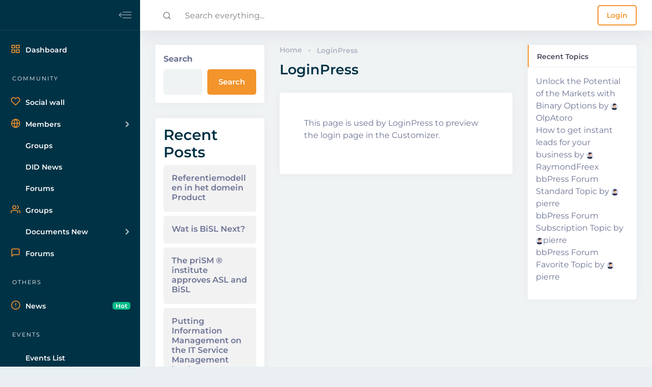

--- FILE ---
content_type: text/html; charset=UTF-8
request_url: https://community.didfoundation.com/loginpress/
body_size: 21301
content:
<!DOCTYPE html>
<html lang="en-US" class="no-js">
<head>
	<meta charset="UTF-8">
	<meta name="viewport" content="width=device-width, initial-scale=1, shrink-to-fit=no">
	<meta http-equiv="X-UA-Compatible" content="IE=edge">
	<meta name="apple-mobile-web-app-title" content="DID Foundation Community">
	<meta name="application-name" content="DID Foundation Community">
	<meta name="theme-color" content="#ffffff">
	<meta name="msapplication-TileColor" content="#ffffff">

	<link rel="profile" href="https://gmpg.org/xfn/11">

	<!-- Icons -->
	
	<meta name='robots' content='index, follow, max-image-preview:large, max-snippet:-1, max-video-preview:-1' />

	<!-- This site is optimized with the Yoast SEO plugin v26.5 - https://yoast.com/wordpress/plugins/seo/ -->
	<title>LoginPress - DID Foundation Community</title>
	<link rel="canonical" href="https://community.didfoundation.com/loginpress/" />
	<meta property="og:locale" content="en_US" />
	<meta property="og:type" content="article" />
	<meta property="og:title" content="LoginPress - DID Foundation Community" />
	<meta property="og:description" content="This page is used by LoginPress to preview the login page in the Customizer." />
	<meta property="og:url" content="https://community.didfoundation.com/loginpress/" />
	<meta property="og:site_name" content="DID Foundation Community" />
	<meta name="twitter:card" content="summary_large_image" />
	<script type="application/ld+json" class="yoast-schema-graph">{"@context":"https://schema.org","@graph":[{"@type":"WebPage","@id":"https://community.didfoundation.com/loginpress/","url":"https://community.didfoundation.com/loginpress/","name":"LoginPress - DID Foundation Community","isPartOf":{"@id":"https://community.didfoundation.com/#website"},"datePublished":"2022-12-11T10:45:14+00:00","breadcrumb":{"@id":"https://community.didfoundation.com/loginpress/#breadcrumb"},"inLanguage":"en-US","potentialAction":[{"@type":"ReadAction","target":["https://community.didfoundation.com/loginpress/"]}]},{"@type":"BreadcrumbList","@id":"https://community.didfoundation.com/loginpress/#breadcrumb","itemListElement":[{"@type":"ListItem","position":1,"name":"Home","item":"https://community.didfoundation.com/"},{"@type":"ListItem","position":2,"name":"LoginPress"}]},{"@type":"WebSite","@id":"https://community.didfoundation.com/#website","url":"https://community.didfoundation.com/","name":"DID Foundation Community","description":"By van Haren Publishing","publisher":{"@id":"https://community.didfoundation.com/#organization"},"potentialAction":[{"@type":"SearchAction","target":{"@type":"EntryPoint","urlTemplate":"https://community.didfoundation.com/?s={search_term_string}"},"query-input":{"@type":"PropertyValueSpecification","valueRequired":true,"valueName":"search_term_string"}}],"inLanguage":"en-US"},{"@type":"Organization","@id":"https://community.didfoundation.com/#organization","name":"DID Foundation Community","url":"https://community.didfoundation.com/","logo":{"@type":"ImageObject","inLanguage":"en-US","@id":"https://community.didfoundation.com/#/schema/logo/image/","url":"https://community.didfoundation.com/wp-content/uploads/sites/7/2019/10/logo.png","contentUrl":"https://community.didfoundation.com/wp-content/uploads/sites/7/2019/10/logo.png","width":142,"height":44,"caption":"DID Foundation Community"},"image":{"@id":"https://community.didfoundation.com/#/schema/logo/image/"}}]}</script>
	<!-- / Yoast SEO plugin. -->


<link rel="alternate" type="application/rss+xml" title="DID Foundation Community &raquo; Feed" href="https://community.didfoundation.com/feed/" />
<link rel="alternate" type="application/rss+xml" title="DID Foundation Community &raquo; Comments Feed" href="https://community.didfoundation.com/comments/feed/" />
<link rel="alternate" type="text/calendar" title="DID Foundation Community &raquo; iCal Feed" href="https://community.didfoundation.com/events/?ical=1" />
<script type="text/javascript" id="wpp-js" src="https://community.didfoundation.com/wp-content/plugins/wordpress-popular-posts/assets/js/wpp.min.js?ver=7.3.6" data-sampling="0" data-sampling-rate="100" data-api-url="https://community.didfoundation.com/wp-json/wordpress-popular-posts" data-post-id="218333" data-token="306236a1fe" data-lang="0" data-debug="0"></script>
<link rel="alternate" title="oEmbed (JSON)" type="application/json+oembed" href="https://community.didfoundation.com/wp-json/oembed/1.0/embed?url=https%3A%2F%2Fcommunity.didfoundation.com%2Floginpress%2F" />
<link rel="alternate" title="oEmbed (XML)" type="text/xml+oembed" href="https://community.didfoundation.com/wp-json/oembed/1.0/embed?url=https%3A%2F%2Fcommunity.didfoundation.com%2Floginpress%2F&#038;format=xml" />
<style id='wp-img-auto-sizes-contain-inline-css' type='text/css'>
img:is([sizes=auto i],[sizes^="auto," i]){contain-intrinsic-size:3000px 1500px}
/*# sourceURL=wp-img-auto-sizes-contain-inline-css */
</style>
<link rel='stylesheet' id='hfe-widgets-style-css' href='https://community.didfoundation.com/wp-content/plugins/header-footer-elementor/inc/widgets-css/frontend.css?ver=2.7.0' type='text/css' media='all' />
<style id='wp-emoji-styles-inline-css' type='text/css'>

	img.wp-smiley, img.emoji {
		display: inline !important;
		border: none !important;
		box-shadow: none !important;
		height: 1em !important;
		width: 1em !important;
		margin: 0 0.07em !important;
		vertical-align: -0.1em !important;
		background: none !important;
		padding: 0 !important;
	}
/*# sourceURL=wp-emoji-styles-inline-css */
</style>
<link rel='stylesheet' id='wp-block-library-css' href='https://community.didfoundation.com/wp-includes/css/dist/block-library/style.min.css?ver=6.9' type='text/css' media='all' />
<style id='wp-block-library-theme-inline-css' type='text/css'>
.wp-block-audio :where(figcaption){color:#555;font-size:13px;text-align:center}.is-dark-theme .wp-block-audio :where(figcaption){color:#ffffffa6}.wp-block-audio{margin:0 0 1em}.wp-block-code{border:1px solid #ccc;border-radius:4px;font-family:Menlo,Consolas,monaco,monospace;padding:.8em 1em}.wp-block-embed :where(figcaption){color:#555;font-size:13px;text-align:center}.is-dark-theme .wp-block-embed :where(figcaption){color:#ffffffa6}.wp-block-embed{margin:0 0 1em}.blocks-gallery-caption{color:#555;font-size:13px;text-align:center}.is-dark-theme .blocks-gallery-caption{color:#ffffffa6}:root :where(.wp-block-image figcaption){color:#555;font-size:13px;text-align:center}.is-dark-theme :root :where(.wp-block-image figcaption){color:#ffffffa6}.wp-block-image{margin:0 0 1em}.wp-block-pullquote{border-bottom:4px solid;border-top:4px solid;color:currentColor;margin-bottom:1.75em}.wp-block-pullquote :where(cite),.wp-block-pullquote :where(footer),.wp-block-pullquote__citation{color:currentColor;font-size:.8125em;font-style:normal;text-transform:uppercase}.wp-block-quote{border-left:.25em solid;margin:0 0 1.75em;padding-left:1em}.wp-block-quote cite,.wp-block-quote footer{color:currentColor;font-size:.8125em;font-style:normal;position:relative}.wp-block-quote:where(.has-text-align-right){border-left:none;border-right:.25em solid;padding-left:0;padding-right:1em}.wp-block-quote:where(.has-text-align-center){border:none;padding-left:0}.wp-block-quote.is-large,.wp-block-quote.is-style-large,.wp-block-quote:where(.is-style-plain){border:none}.wp-block-search .wp-block-search__label{font-weight:700}.wp-block-search__button{border:1px solid #ccc;padding:.375em .625em}:where(.wp-block-group.has-background){padding:1.25em 2.375em}.wp-block-separator.has-css-opacity{opacity:.4}.wp-block-separator{border:none;border-bottom:2px solid;margin-left:auto;margin-right:auto}.wp-block-separator.has-alpha-channel-opacity{opacity:1}.wp-block-separator:not(.is-style-wide):not(.is-style-dots){width:100px}.wp-block-separator.has-background:not(.is-style-dots){border-bottom:none;height:1px}.wp-block-separator.has-background:not(.is-style-wide):not(.is-style-dots){height:2px}.wp-block-table{margin:0 0 1em}.wp-block-table td,.wp-block-table th{word-break:normal}.wp-block-table :where(figcaption){color:#555;font-size:13px;text-align:center}.is-dark-theme .wp-block-table :where(figcaption){color:#ffffffa6}.wp-block-video :where(figcaption){color:#555;font-size:13px;text-align:center}.is-dark-theme .wp-block-video :where(figcaption){color:#ffffffa6}.wp-block-video{margin:0 0 1em}:root :where(.wp-block-template-part.has-background){margin-bottom:0;margin-top:0;padding:1.25em 2.375em}
/*# sourceURL=/wp-includes/css/dist/block-library/theme.min.css */
</style>
<style id='classic-theme-styles-inline-css' type='text/css'>
/*! This file is auto-generated */
.wp-block-button__link{color:#fff;background-color:#32373c;border-radius:9999px;box-shadow:none;text-decoration:none;padding:calc(.667em + 2px) calc(1.333em + 2px);font-size:1.125em}.wp-block-file__button{background:#32373c;color:#fff;text-decoration:none}
/*# sourceURL=/wp-includes/css/classic-themes.min.css */
</style>
<link rel='stylesheet' id='activecampaign-form-block-css' href='https://community.didfoundation.com/wp-content/plugins/activecampaign-subscription-forms/activecampaign-form-block/build/style-index.css?ver=1765185348' type='text/css' media='all' />
<style id='bp-login-form-style-inline-css' type='text/css'>
.widget_bp_core_login_widget .bp-login-widget-user-avatar{float:left}.widget_bp_core_login_widget .bp-login-widget-user-links{margin-left:70px}#bp-login-widget-form label{display:block;font-weight:600;margin:15px 0 5px;width:auto}#bp-login-widget-form input[type=password],#bp-login-widget-form input[type=text]{background-color:#fafafa;border:1px solid #d6d6d6;border-radius:0;font:inherit;font-size:100%;padding:.5em;width:100%}#bp-login-widget-form .bp-login-widget-register-link,#bp-login-widget-form .login-submit{display:inline;width:-moz-fit-content;width:fit-content}#bp-login-widget-form .bp-login-widget-register-link{margin-left:1em}#bp-login-widget-form .bp-login-widget-register-link a{filter:invert(1)}#bp-login-widget-form .bp-login-widget-pwd-link{font-size:80%}

/*# sourceURL=https://community.didfoundation.com/wp-content/plugins/buddypress/bp-core/blocks/login-form/index.css */
</style>
<style id='bp-primary-nav-style-inline-css' type='text/css'>
.buddypress_object_nav .bp-navs{background:#0000;clear:both;overflow:hidden}.buddypress_object_nav .bp-navs ul{margin:0;padding:0}.buddypress_object_nav .bp-navs ul li{list-style:none;margin:0}.buddypress_object_nav .bp-navs ul li a,.buddypress_object_nav .bp-navs ul li span{border:0;display:block;padding:5px 10px;text-decoration:none}.buddypress_object_nav .bp-navs ul li .count{background:#eaeaea;border:1px solid #ccc;border-radius:50%;color:#555;display:inline-block;font-size:12px;margin-left:2px;padding:3px 6px;text-align:center;vertical-align:middle}.buddypress_object_nav .bp-navs ul li a .count:empty{display:none}.buddypress_object_nav .bp-navs ul li.last select{max-width:185px}.buddypress_object_nav .bp-navs ul li.current a,.buddypress_object_nav .bp-navs ul li.selected a{color:#333;opacity:1}.buddypress_object_nav .bp-navs ul li.current a .count,.buddypress_object_nav .bp-navs ul li.selected a .count{background-color:#fff}.buddypress_object_nav .bp-navs ul li.dynamic a .count,.buddypress_object_nav .bp-navs ul li.dynamic.current a .count,.buddypress_object_nav .bp-navs ul li.dynamic.selected a .count{background-color:#5087e5;border:0;color:#fafafa}.buddypress_object_nav .bp-navs ul li.dynamic a:hover .count{background-color:#5087e5;border:0;color:#fff}.buddypress_object_nav .main-navs.dir-navs{margin-bottom:20px}.buddypress_object_nav .bp-navs.group-create-links ul li.current a{text-align:center}.buddypress_object_nav .bp-navs.group-create-links ul li:not(.current),.buddypress_object_nav .bp-navs.group-create-links ul li:not(.current) a{color:#767676}.buddypress_object_nav .bp-navs.group-create-links ul li:not(.current) a:focus,.buddypress_object_nav .bp-navs.group-create-links ul li:not(.current) a:hover{background:none;color:#555}.buddypress_object_nav .bp-navs.group-create-links ul li:not(.current) a[disabled]:focus,.buddypress_object_nav .bp-navs.group-create-links ul li:not(.current) a[disabled]:hover{color:#767676}

/*# sourceURL=https://community.didfoundation.com/wp-content/plugins/buddypress/bp-core/blocks/primary-nav/index.css */
</style>
<style id='bp-member-style-inline-css' type='text/css'>
[data-type="bp/member"] input.components-placeholder__input{border:1px solid #757575;border-radius:2px;flex:1 1 auto;padding:6px 8px}.bp-block-member{position:relative}.bp-block-member .member-content{display:flex}.bp-block-member .user-nicename{display:block}.bp-block-member .user-nicename a{border:none;color:currentColor;text-decoration:none}.bp-block-member .bp-profile-button{width:100%}.bp-block-member .bp-profile-button a.button{bottom:10px;display:inline-block;margin:18px 0 0;position:absolute;right:0}.bp-block-member.has-cover .item-header-avatar,.bp-block-member.has-cover .member-content,.bp-block-member.has-cover .member-description{z-index:2}.bp-block-member.has-cover .member-content,.bp-block-member.has-cover .member-description{padding-top:75px}.bp-block-member.has-cover .bp-member-cover-image{background-color:#c5c5c5;background-position:top;background-repeat:no-repeat;background-size:cover;border:0;display:block;height:150px;left:0;margin:0;padding:0;position:absolute;top:0;width:100%;z-index:1}.bp-block-member img.avatar{height:auto;width:auto}.bp-block-member.avatar-none .item-header-avatar{display:none}.bp-block-member.avatar-none.has-cover{min-height:200px}.bp-block-member.avatar-full{min-height:150px}.bp-block-member.avatar-full .item-header-avatar{width:180px}.bp-block-member.avatar-thumb .member-content{align-items:center;min-height:50px}.bp-block-member.avatar-thumb .item-header-avatar{width:70px}.bp-block-member.avatar-full.has-cover{min-height:300px}.bp-block-member.avatar-full.has-cover .item-header-avatar{width:200px}.bp-block-member.avatar-full.has-cover img.avatar{background:#fffc;border:2px solid #fff;margin-left:20px}.bp-block-member.avatar-thumb.has-cover .item-header-avatar{padding-top:75px}.entry .entry-content .bp-block-member .user-nicename a{border:none;color:currentColor;text-decoration:none}

/*# sourceURL=https://community.didfoundation.com/wp-content/plugins/buddypress/bp-members/blocks/member/index.css */
</style>
<style id='bp-members-style-inline-css' type='text/css'>
[data-type="bp/members"] .components-placeholder.is-appender{min-height:0}[data-type="bp/members"] .components-placeholder.is-appender .components-placeholder__label:empty{display:none}[data-type="bp/members"] .components-placeholder input.components-placeholder__input{border:1px solid #757575;border-radius:2px;flex:1 1 auto;padding:6px 8px}[data-type="bp/members"].avatar-none .member-description{width:calc(100% - 44px)}[data-type="bp/members"].avatar-full .member-description{width:calc(100% - 224px)}[data-type="bp/members"].avatar-thumb .member-description{width:calc(100% - 114px)}[data-type="bp/members"] .member-content{position:relative}[data-type="bp/members"] .member-content .is-right{position:absolute;right:2px;top:2px}[data-type="bp/members"] .columns-2 .member-content .member-description,[data-type="bp/members"] .columns-3 .member-content .member-description,[data-type="bp/members"] .columns-4 .member-content .member-description{padding-left:44px;width:calc(100% - 44px)}[data-type="bp/members"] .columns-3 .is-right{right:-10px}[data-type="bp/members"] .columns-4 .is-right{right:-50px}.bp-block-members.is-grid{display:flex;flex-wrap:wrap;padding:0}.bp-block-members.is-grid .member-content{margin:0 1.25em 1.25em 0;width:100%}@media(min-width:600px){.bp-block-members.columns-2 .member-content{width:calc(50% - .625em)}.bp-block-members.columns-2 .member-content:nth-child(2n){margin-right:0}.bp-block-members.columns-3 .member-content{width:calc(33.33333% - .83333em)}.bp-block-members.columns-3 .member-content:nth-child(3n){margin-right:0}.bp-block-members.columns-4 .member-content{width:calc(25% - .9375em)}.bp-block-members.columns-4 .member-content:nth-child(4n){margin-right:0}}.bp-block-members .member-content{display:flex;flex-direction:column;padding-bottom:1em;text-align:center}.bp-block-members .member-content .item-header-avatar,.bp-block-members .member-content .member-description{width:100%}.bp-block-members .member-content .item-header-avatar{margin:0 auto}.bp-block-members .member-content .item-header-avatar img.avatar{display:inline-block}@media(min-width:600px){.bp-block-members .member-content{flex-direction:row;text-align:left}.bp-block-members .member-content .item-header-avatar,.bp-block-members .member-content .member-description{width:auto}.bp-block-members .member-content .item-header-avatar{margin:0}}.bp-block-members .member-content .user-nicename{display:block}.bp-block-members .member-content .user-nicename a{border:none;color:currentColor;text-decoration:none}.bp-block-members .member-content time{color:#767676;display:block;font-size:80%}.bp-block-members.avatar-none .item-header-avatar{display:none}.bp-block-members.avatar-full{min-height:190px}.bp-block-members.avatar-full .item-header-avatar{width:180px}.bp-block-members.avatar-thumb .member-content{min-height:80px}.bp-block-members.avatar-thumb .item-header-avatar{width:70px}.bp-block-members.columns-2 .member-content,.bp-block-members.columns-3 .member-content,.bp-block-members.columns-4 .member-content{display:block;text-align:center}.bp-block-members.columns-2 .member-content .item-header-avatar,.bp-block-members.columns-3 .member-content .item-header-avatar,.bp-block-members.columns-4 .member-content .item-header-avatar{margin:0 auto}.bp-block-members img.avatar{height:auto;max-width:-moz-fit-content;max-width:fit-content;width:auto}.bp-block-members .member-content.has-activity{align-items:center}.bp-block-members .member-content.has-activity .item-header-avatar{padding-right:1em}.bp-block-members .member-content.has-activity .wp-block-quote{margin-bottom:0;text-align:left}.bp-block-members .member-content.has-activity .wp-block-quote cite a,.entry .entry-content .bp-block-members .user-nicename a{border:none;color:currentColor;text-decoration:none}

/*# sourceURL=https://community.didfoundation.com/wp-content/plugins/buddypress/bp-members/blocks/members/index.css */
</style>
<style id='bp-dynamic-members-style-inline-css' type='text/css'>
.bp-dynamic-block-container .item-options{font-size:.5em;margin:0 0 1em;padding:1em 0}.bp-dynamic-block-container .item-options a.selected{font-weight:600}.bp-dynamic-block-container ul.item-list{list-style:none;margin:1em 0;padding-left:0}.bp-dynamic-block-container ul.item-list li{margin-bottom:1em}.bp-dynamic-block-container ul.item-list li:after,.bp-dynamic-block-container ul.item-list li:before{content:" ";display:table}.bp-dynamic-block-container ul.item-list li:after{clear:both}.bp-dynamic-block-container ul.item-list li .item-avatar{float:left;width:60px}.bp-dynamic-block-container ul.item-list li .item{margin-left:70px}

/*# sourceURL=https://community.didfoundation.com/wp-content/plugins/buddypress/bp-members/blocks/dynamic-members/index.css */
</style>
<style id='bp-online-members-style-inline-css' type='text/css'>
.widget_bp_core_whos_online_widget .avatar-block,[data-type="bp/online-members"] .avatar-block{display:flex;flex-flow:row wrap}.widget_bp_core_whos_online_widget .avatar-block img,[data-type="bp/online-members"] .avatar-block img{margin:.5em}

/*# sourceURL=https://community.didfoundation.com/wp-content/plugins/buddypress/bp-members/blocks/online-members/index.css */
</style>
<style id='bp-active-members-style-inline-css' type='text/css'>
.widget_bp_core_recently_active_widget .avatar-block,[data-type="bp/active-members"] .avatar-block{display:flex;flex-flow:row wrap}.widget_bp_core_recently_active_widget .avatar-block img,[data-type="bp/active-members"] .avatar-block img{margin:.5em}

/*# sourceURL=https://community.didfoundation.com/wp-content/plugins/buddypress/bp-members/blocks/active-members/index.css */
</style>
<style id='bp-latest-activities-style-inline-css' type='text/css'>
.bp-latest-activities .components-flex.components-select-control select[multiple]{height:auto;padding:0 8px}.bp-latest-activities .components-flex.components-select-control select[multiple]+.components-input-control__suffix svg{display:none}.bp-latest-activities-block a,.entry .entry-content .bp-latest-activities-block a{border:none;text-decoration:none}.bp-latest-activities-block .activity-list.item-list blockquote{border:none;padding:0}.bp-latest-activities-block .activity-list.item-list blockquote .activity-item:not(.mini){box-shadow:1px 0 4px #00000026;padding:0 1em;position:relative}.bp-latest-activities-block .activity-list.item-list blockquote .activity-item:not(.mini):after,.bp-latest-activities-block .activity-list.item-list blockquote .activity-item:not(.mini):before{border-color:#0000;border-style:solid;content:"";display:block;height:0;left:15px;position:absolute;width:0}.bp-latest-activities-block .activity-list.item-list blockquote .activity-item:not(.mini):before{border-top-color:#00000026;border-width:9px;bottom:-18px;left:14px}.bp-latest-activities-block .activity-list.item-list blockquote .activity-item:not(.mini):after{border-top-color:#fff;border-width:8px;bottom:-16px}.bp-latest-activities-block .activity-list.item-list blockquote .activity-item.mini .avatar{display:inline-block;height:20px;margin-right:2px;vertical-align:middle;width:20px}.bp-latest-activities-block .activity-list.item-list footer{align-items:center;display:flex}.bp-latest-activities-block .activity-list.item-list footer img.avatar{border:none;display:inline-block;margin-right:.5em}.bp-latest-activities-block .activity-list.item-list footer .activity-time-since{font-size:90%}.bp-latest-activities-block .widget-error{border-left:4px solid #0b80a4;box-shadow:1px 0 4px #00000026}.bp-latest-activities-block .widget-error p{padding:0 1em}

/*# sourceURL=https://community.didfoundation.com/wp-content/plugins/buddypress/bp-activity/blocks/latest-activities/index.css */
</style>
<style id='bp-friends-style-inline-css' type='text/css'>
.bp-dynamic-block-container .item-options{font-size:.5em;margin:0 0 1em;padding:1em 0}.bp-dynamic-block-container .item-options a.selected{font-weight:600}.bp-dynamic-block-container ul.item-list{list-style:none;margin:1em 0;padding-left:0}.bp-dynamic-block-container ul.item-list li{margin-bottom:1em}.bp-dynamic-block-container ul.item-list li:after,.bp-dynamic-block-container ul.item-list li:before{content:" ";display:table}.bp-dynamic-block-container ul.item-list li:after{clear:both}.bp-dynamic-block-container ul.item-list li .item-avatar{float:left;width:60px}.bp-dynamic-block-container ul.item-list li .item{margin-left:70px}

/*# sourceURL=https://community.didfoundation.com/wp-content/plugins/buddypress/bp-friends/blocks/dynamic-friends/index.css */
</style>
<style id='bp-group-style-inline-css' type='text/css'>
[data-type="bp/group"] input.components-placeholder__input{border:1px solid #757575;border-radius:2px;flex:1 1 auto;padding:6px 8px}.bp-block-group{position:relative}.bp-block-group .group-content{display:flex}.bp-block-group .group-description{width:100%}.bp-block-group .group-description-content{margin-bottom:18px;width:100%}.bp-block-group .bp-profile-button{overflow:hidden;width:100%}.bp-block-group .bp-profile-button a.button{margin:18px 0 0}.bp-block-group.has-cover .group-content,.bp-block-group.has-cover .group-description,.bp-block-group.has-cover .item-header-avatar{z-index:2}.bp-block-group.has-cover .group-content,.bp-block-group.has-cover .group-description{padding-top:75px}.bp-block-group.has-cover .bp-group-cover-image{background-color:#c5c5c5;background-position:top;background-repeat:no-repeat;background-size:cover;border:0;display:block;height:150px;left:0;margin:0;padding:0;position:absolute;top:0;width:100%;z-index:1}.bp-block-group img.avatar{height:auto;width:auto}.bp-block-group.avatar-none .item-header-avatar{display:none}.bp-block-group.avatar-full{min-height:150px}.bp-block-group.avatar-full .item-header-avatar{width:180px}.bp-block-group.avatar-full .group-description{padding-left:35px}.bp-block-group.avatar-thumb .item-header-avatar{width:70px}.bp-block-group.avatar-thumb .item-header-avatar img.avatar{margin-top:15px}.bp-block-group.avatar-none.has-cover{min-height:200px}.bp-block-group.avatar-none.has-cover .item-header-avatar{padding-top:75px}.bp-block-group.avatar-full.has-cover{min-height:300px}.bp-block-group.avatar-full.has-cover .item-header-avatar{width:200px}.bp-block-group.avatar-full.has-cover img.avatar{background:#fffc;border:2px solid #fff;margin-left:20px}.bp-block-group.avatar-thumb:not(.has-description) .group-content{align-items:center;min-height:50px}.bp-block-group.avatar-thumb.has-cover .item-header-avatar{padding-top:75px}.bp-block-group.has-description .bp-profile-button a.button{display:block;float:right}

/*# sourceURL=https://community.didfoundation.com/wp-content/plugins/buddypress/bp-groups/blocks/group/index.css */
</style>
<style id='bp-groups-style-inline-css' type='text/css'>
[data-type="bp/groups"] .components-placeholder.is-appender{min-height:0}[data-type="bp/groups"] .components-placeholder.is-appender .components-placeholder__label:empty{display:none}[data-type="bp/groups"] .components-placeholder input.components-placeholder__input{border:1px solid #757575;border-radius:2px;flex:1 1 auto;padding:6px 8px}[data-type="bp/groups"].avatar-none .group-description{width:calc(100% - 44px)}[data-type="bp/groups"].avatar-full .group-description{width:calc(100% - 224px)}[data-type="bp/groups"].avatar-thumb .group-description{width:calc(100% - 114px)}[data-type="bp/groups"] .group-content{position:relative}[data-type="bp/groups"] .group-content .is-right{position:absolute;right:2px;top:2px}[data-type="bp/groups"] .columns-2 .group-content .group-description,[data-type="bp/groups"] .columns-3 .group-content .group-description,[data-type="bp/groups"] .columns-4 .group-content .group-description{padding-left:44px;width:calc(100% - 44px)}[data-type="bp/groups"] .columns-3 .is-right{right:-10px}[data-type="bp/groups"] .columns-4 .is-right{right:-50px}.bp-block-groups.is-grid{display:flex;flex-wrap:wrap;padding:0}.bp-block-groups.is-grid .group-content{margin:0 1.25em 1.25em 0;width:100%}@media(min-width:600px){.bp-block-groups.columns-2 .group-content{width:calc(50% - .625em)}.bp-block-groups.columns-2 .group-content:nth-child(2n){margin-right:0}.bp-block-groups.columns-3 .group-content{width:calc(33.33333% - .83333em)}.bp-block-groups.columns-3 .group-content:nth-child(3n){margin-right:0}.bp-block-groups.columns-4 .group-content{width:calc(25% - .9375em)}.bp-block-groups.columns-4 .group-content:nth-child(4n){margin-right:0}}.bp-block-groups .group-content{display:flex;flex-direction:column;padding-bottom:1em;text-align:center}.bp-block-groups .group-content .group-description,.bp-block-groups .group-content .item-header-avatar{width:100%}.bp-block-groups .group-content .item-header-avatar{margin:0 auto}.bp-block-groups .group-content .item-header-avatar img.avatar{display:inline-block}@media(min-width:600px){.bp-block-groups .group-content{flex-direction:row;text-align:left}.bp-block-groups .group-content .group-description,.bp-block-groups .group-content .item-header-avatar{width:auto}.bp-block-groups .group-content .item-header-avatar{margin:0}}.bp-block-groups .group-content time{color:#767676;display:block;font-size:80%}.bp-block-groups.avatar-none .item-header-avatar{display:none}.bp-block-groups.avatar-full{min-height:190px}.bp-block-groups.avatar-full .item-header-avatar{width:180px}.bp-block-groups.avatar-thumb .group-content{min-height:80px}.bp-block-groups.avatar-thumb .item-header-avatar{width:70px}.bp-block-groups.columns-2 .group-content,.bp-block-groups.columns-3 .group-content,.bp-block-groups.columns-4 .group-content{display:block;text-align:center}.bp-block-groups.columns-2 .group-content .item-header-avatar,.bp-block-groups.columns-3 .group-content .item-header-avatar,.bp-block-groups.columns-4 .group-content .item-header-avatar{margin:0 auto}.bp-block-groups img.avatar{height:auto;max-width:-moz-fit-content;max-width:fit-content;width:auto}.bp-block-groups .member-content.has-description{align-items:center}.bp-block-groups .member-content.has-description .item-header-avatar{padding-right:1em}.bp-block-groups .member-content.has-description .group-description-content{margin-bottom:0;text-align:left}

/*# sourceURL=https://community.didfoundation.com/wp-content/plugins/buddypress/bp-groups/blocks/groups/index.css */
</style>
<style id='bp-dynamic-groups-style-inline-css' type='text/css'>
.bp-dynamic-block-container .item-options{font-size:.5em;margin:0 0 1em;padding:1em 0}.bp-dynamic-block-container .item-options a.selected{font-weight:600}.bp-dynamic-block-container ul.item-list{list-style:none;margin:1em 0;padding-left:0}.bp-dynamic-block-container ul.item-list li{margin-bottom:1em}.bp-dynamic-block-container ul.item-list li:after,.bp-dynamic-block-container ul.item-list li:before{content:" ";display:table}.bp-dynamic-block-container ul.item-list li:after{clear:both}.bp-dynamic-block-container ul.item-list li .item-avatar{float:left;width:60px}.bp-dynamic-block-container ul.item-list li .item{margin-left:70px}

/*# sourceURL=https://community.didfoundation.com/wp-content/plugins/buddypress/bp-groups/blocks/dynamic-groups/index.css */
</style>
<style id='bp-sitewide-notices-style-inline-css' type='text/css'>
.bp-sitewide-notice-block .bp-screen-reader-text,[data-type="bp/sitewide-notices"] .bp-screen-reader-text{border:0;clip:rect(0 0 0 0);height:1px;margin:-1px;overflow:hidden;padding:0;position:absolute;width:1px;word-wrap:normal!important}.bp-sitewide-notice-block [data-bp-tooltip]:after,[data-type="bp/sitewide-notices"] [data-bp-tooltip]:after{background-color:#fff;border:1px solid #737373;border-radius:1px;box-shadow:4px 4px 8px #0003;color:#333;content:attr(data-bp-tooltip);display:none;font-family:Helvetica Neue,Helvetica,Arial,san-serif;font-size:12px;font-weight:400;letter-spacing:normal;line-height:1.25;max-width:200px;opacity:0;padding:5px 8px;pointer-events:none;position:absolute;text-shadow:none;text-transform:none;transform:translateZ(0);transition:all 1.5s ease;visibility:hidden;white-space:nowrap;word-wrap:break-word;z-index:100000}.bp-sitewide-notice-block .bp-tooltip:after,[data-type="bp/sitewide-notices"] .bp-tooltip:after{left:50%;margin-top:7px;top:110%;transform:translate(-50%)}.bp-sitewide-notice-block{border-left:4px solid #ff853c;padding-left:1em;position:relative}.bp-sitewide-notice-block h2:before{background:none;border:none}.bp-sitewide-notice-block .dismiss-notice{background-color:#0000;border:1px solid #ff853c;color:#ff853c;display:block;padding:.2em .5em;position:absolute;right:.5em;top:.5em;width:-moz-fit-content;width:fit-content}.bp-sitewide-notice-block .dismiss-notice:hover{background-color:#ff853c;color:#fff}

/*# sourceURL=https://community.didfoundation.com/wp-content/plugins/buddypress/bp-messages/blocks/sitewide-notices/index.css */
</style>
<style id='global-styles-inline-css' type='text/css'>
:root{--wp--preset--aspect-ratio--square: 1;--wp--preset--aspect-ratio--4-3: 4/3;--wp--preset--aspect-ratio--3-4: 3/4;--wp--preset--aspect-ratio--3-2: 3/2;--wp--preset--aspect-ratio--2-3: 2/3;--wp--preset--aspect-ratio--16-9: 16/9;--wp--preset--aspect-ratio--9-16: 9/16;--wp--preset--color--black: #000000;--wp--preset--color--cyan-bluish-gray: #abb8c3;--wp--preset--color--white: #ffffff;--wp--preset--color--pale-pink: #f78da7;--wp--preset--color--vivid-red: #cf2e2e;--wp--preset--color--luminous-vivid-orange: #ff6900;--wp--preset--color--luminous-vivid-amber: #fcb900;--wp--preset--color--light-green-cyan: #7bdcb5;--wp--preset--color--vivid-green-cyan: #00d084;--wp--preset--color--pale-cyan-blue: #8ed1fc;--wp--preset--color--vivid-cyan-blue: #0693e3;--wp--preset--color--vivid-purple: #9b51e0;--wp--preset--color--primary: #4E64DD;--wp--preset--color--secondary: #d8e1f3;--wp--preset--color--gray-color: #f0f3f4;--wp--preset--color--gray: #6c7293;--wp--preset--color--info: #007BFF;--wp--preset--color--danger: #ED2121;--wp--preset--color--success: #0abb87;--wp--preset--color--warning: #ED6E21;--wp--preset--color--display-heading: #003245;--wp--preset--color--text-color: #003245;--wp--preset--color--button-primary: #f3942c;--wp--preset--color--table-striped: rgba(0, 0, 20, 0.05);--wp--preset--gradient--vivid-cyan-blue-to-vivid-purple: linear-gradient(135deg,rgb(6,147,227) 0%,rgb(155,81,224) 100%);--wp--preset--gradient--light-green-cyan-to-vivid-green-cyan: linear-gradient(135deg,rgb(122,220,180) 0%,rgb(0,208,130) 100%);--wp--preset--gradient--luminous-vivid-amber-to-luminous-vivid-orange: linear-gradient(135deg,rgb(252,185,0) 0%,rgb(255,105,0) 100%);--wp--preset--gradient--luminous-vivid-orange-to-vivid-red: linear-gradient(135deg,rgb(255,105,0) 0%,rgb(207,46,46) 100%);--wp--preset--gradient--very-light-gray-to-cyan-bluish-gray: linear-gradient(135deg,rgb(238,238,238) 0%,rgb(169,184,195) 100%);--wp--preset--gradient--cool-to-warm-spectrum: linear-gradient(135deg,rgb(74,234,220) 0%,rgb(151,120,209) 20%,rgb(207,42,186) 40%,rgb(238,44,130) 60%,rgb(251,105,98) 80%,rgb(254,248,76) 100%);--wp--preset--gradient--blush-light-purple: linear-gradient(135deg,rgb(255,206,236) 0%,rgb(152,150,240) 100%);--wp--preset--gradient--blush-bordeaux: linear-gradient(135deg,rgb(254,205,165) 0%,rgb(254,45,45) 50%,rgb(107,0,62) 100%);--wp--preset--gradient--luminous-dusk: linear-gradient(135deg,rgb(255,203,112) 0%,rgb(199,81,192) 50%,rgb(65,88,208) 100%);--wp--preset--gradient--pale-ocean: linear-gradient(135deg,rgb(255,245,203) 0%,rgb(182,227,212) 50%,rgb(51,167,181) 100%);--wp--preset--gradient--electric-grass: linear-gradient(135deg,rgb(202,248,128) 0%,rgb(113,206,126) 100%);--wp--preset--gradient--midnight: linear-gradient(135deg,rgb(2,3,129) 0%,rgb(40,116,252) 100%);--wp--preset--gradient--primary-to-primary-hover: linear-gradient(135deg, rgba(243,148,44,1) 0%, rgba(0,50,69,1) 100%);--wp--preset--gradient--secondary-to-secondary-hover: linear-gradient(135deg, rgba(0,0,0,1) 0%, rgba(0,0,0,0) 100%);--wp--preset--font-size--small: 13px;--wp--preset--font-size--medium: 20px;--wp--preset--font-size--large: 36px;--wp--preset--font-size--x-large: 42px;--wp--preset--font-size--text: 16px;--wp--preset--font-size--text-smaller: 14px;--wp--preset--font-size--text-bigger: 18px;--wp--preset--font-size--h-1: 32px;--wp--preset--font-size--h-2: 28px;--wp--preset--font-size--h-3: 22px;--wp--preset--font-size--h-4: 20px;--wp--preset--font-size--h-5: 16px;--wp--preset--font-size--h-6: 15px;--wp--preset--font-size--dh-1: 45px;--wp--preset--font-size--dh-2: 34px;--wp--preset--font-size--dh-3: 29px;--wp--preset--font-size--dh-4: 22px;--wp--preset--font-size--subheading: 14px;--wp--preset--spacing--20: 0.44rem;--wp--preset--spacing--30: 0.67rem;--wp--preset--spacing--40: 1rem;--wp--preset--spacing--50: 1.5rem;--wp--preset--spacing--60: 2.25rem;--wp--preset--spacing--70: 3.38rem;--wp--preset--spacing--80: 5.06rem;--wp--preset--shadow--natural: 6px 6px 9px rgba(0, 0, 0, 0.2);--wp--preset--shadow--deep: 12px 12px 50px rgba(0, 0, 0, 0.4);--wp--preset--shadow--sharp: 6px 6px 0px rgba(0, 0, 0, 0.2);--wp--preset--shadow--outlined: 6px 6px 0px -3px rgb(255, 255, 255), 6px 6px rgb(0, 0, 0);--wp--preset--shadow--crisp: 6px 6px 0px rgb(0, 0, 0);}:where(.is-layout-flex){gap: 0.5em;}:where(.is-layout-grid){gap: 0.5em;}body .is-layout-flex{display: flex;}.is-layout-flex{flex-wrap: wrap;align-items: center;}.is-layout-flex > :is(*, div){margin: 0;}body .is-layout-grid{display: grid;}.is-layout-grid > :is(*, div){margin: 0;}:where(.wp-block-columns.is-layout-flex){gap: 2em;}:where(.wp-block-columns.is-layout-grid){gap: 2em;}:where(.wp-block-post-template.is-layout-flex){gap: 1.25em;}:where(.wp-block-post-template.is-layout-grid){gap: 1.25em;}.has-black-color{color: var(--wp--preset--color--black) !important;}.has-cyan-bluish-gray-color{color: var(--wp--preset--color--cyan-bluish-gray) !important;}.has-white-color{color: var(--wp--preset--color--white) !important;}.has-pale-pink-color{color: var(--wp--preset--color--pale-pink) !important;}.has-vivid-red-color{color: var(--wp--preset--color--vivid-red) !important;}.has-luminous-vivid-orange-color{color: var(--wp--preset--color--luminous-vivid-orange) !important;}.has-luminous-vivid-amber-color{color: var(--wp--preset--color--luminous-vivid-amber) !important;}.has-light-green-cyan-color{color: var(--wp--preset--color--light-green-cyan) !important;}.has-vivid-green-cyan-color{color: var(--wp--preset--color--vivid-green-cyan) !important;}.has-pale-cyan-blue-color{color: var(--wp--preset--color--pale-cyan-blue) !important;}.has-vivid-cyan-blue-color{color: var(--wp--preset--color--vivid-cyan-blue) !important;}.has-vivid-purple-color{color: var(--wp--preset--color--vivid-purple) !important;}.has-black-background-color{background-color: var(--wp--preset--color--black) !important;}.has-cyan-bluish-gray-background-color{background-color: var(--wp--preset--color--cyan-bluish-gray) !important;}.has-white-background-color{background-color: var(--wp--preset--color--white) !important;}.has-pale-pink-background-color{background-color: var(--wp--preset--color--pale-pink) !important;}.has-vivid-red-background-color{background-color: var(--wp--preset--color--vivid-red) !important;}.has-luminous-vivid-orange-background-color{background-color: var(--wp--preset--color--luminous-vivid-orange) !important;}.has-luminous-vivid-amber-background-color{background-color: var(--wp--preset--color--luminous-vivid-amber) !important;}.has-light-green-cyan-background-color{background-color: var(--wp--preset--color--light-green-cyan) !important;}.has-vivid-green-cyan-background-color{background-color: var(--wp--preset--color--vivid-green-cyan) !important;}.has-pale-cyan-blue-background-color{background-color: var(--wp--preset--color--pale-cyan-blue) !important;}.has-vivid-cyan-blue-background-color{background-color: var(--wp--preset--color--vivid-cyan-blue) !important;}.has-vivid-purple-background-color{background-color: var(--wp--preset--color--vivid-purple) !important;}.has-black-border-color{border-color: var(--wp--preset--color--black) !important;}.has-cyan-bluish-gray-border-color{border-color: var(--wp--preset--color--cyan-bluish-gray) !important;}.has-white-border-color{border-color: var(--wp--preset--color--white) !important;}.has-pale-pink-border-color{border-color: var(--wp--preset--color--pale-pink) !important;}.has-vivid-red-border-color{border-color: var(--wp--preset--color--vivid-red) !important;}.has-luminous-vivid-orange-border-color{border-color: var(--wp--preset--color--luminous-vivid-orange) !important;}.has-luminous-vivid-amber-border-color{border-color: var(--wp--preset--color--luminous-vivid-amber) !important;}.has-light-green-cyan-border-color{border-color: var(--wp--preset--color--light-green-cyan) !important;}.has-vivid-green-cyan-border-color{border-color: var(--wp--preset--color--vivid-green-cyan) !important;}.has-pale-cyan-blue-border-color{border-color: var(--wp--preset--color--pale-cyan-blue) !important;}.has-vivid-cyan-blue-border-color{border-color: var(--wp--preset--color--vivid-cyan-blue) !important;}.has-vivid-purple-border-color{border-color: var(--wp--preset--color--vivid-purple) !important;}.has-vivid-cyan-blue-to-vivid-purple-gradient-background{background: var(--wp--preset--gradient--vivid-cyan-blue-to-vivid-purple) !important;}.has-light-green-cyan-to-vivid-green-cyan-gradient-background{background: var(--wp--preset--gradient--light-green-cyan-to-vivid-green-cyan) !important;}.has-luminous-vivid-amber-to-luminous-vivid-orange-gradient-background{background: var(--wp--preset--gradient--luminous-vivid-amber-to-luminous-vivid-orange) !important;}.has-luminous-vivid-orange-to-vivid-red-gradient-background{background: var(--wp--preset--gradient--luminous-vivid-orange-to-vivid-red) !important;}.has-very-light-gray-to-cyan-bluish-gray-gradient-background{background: var(--wp--preset--gradient--very-light-gray-to-cyan-bluish-gray) !important;}.has-cool-to-warm-spectrum-gradient-background{background: var(--wp--preset--gradient--cool-to-warm-spectrum) !important;}.has-blush-light-purple-gradient-background{background: var(--wp--preset--gradient--blush-light-purple) !important;}.has-blush-bordeaux-gradient-background{background: var(--wp--preset--gradient--blush-bordeaux) !important;}.has-luminous-dusk-gradient-background{background: var(--wp--preset--gradient--luminous-dusk) !important;}.has-pale-ocean-gradient-background{background: var(--wp--preset--gradient--pale-ocean) !important;}.has-electric-grass-gradient-background{background: var(--wp--preset--gradient--electric-grass) !important;}.has-midnight-gradient-background{background: var(--wp--preset--gradient--midnight) !important;}.has-small-font-size{font-size: var(--wp--preset--font-size--small) !important;}.has-medium-font-size{font-size: var(--wp--preset--font-size--medium) !important;}.has-large-font-size{font-size: var(--wp--preset--font-size--large) !important;}.has-x-large-font-size{font-size: var(--wp--preset--font-size--x-large) !important;}
:where(.wp-block-post-template.is-layout-flex){gap: 1.25em;}:where(.wp-block-post-template.is-layout-grid){gap: 1.25em;}
:where(.wp-block-term-template.is-layout-flex){gap: 1.25em;}:where(.wp-block-term-template.is-layout-grid){gap: 1.25em;}
:where(.wp-block-columns.is-layout-flex){gap: 2em;}:where(.wp-block-columns.is-layout-grid){gap: 2em;}
:root :where(.wp-block-pullquote){font-size: 1.5em;line-height: 1.6;}
/*# sourceURL=global-styles-inline-css */
</style>
<link rel='stylesheet' id='bbp-default-css' href='https://community.didfoundation.com/wp-content/plugins/bbpress/templates/default/css/bbpress.min.css?ver=2.6.14' type='text/css' media='all' />
<link rel='stylesheet' id='birthday-style-css' href='https://community.didfoundation.com/wp-content/plugins/bp-birthday-greetings/assets/css/bp-birthday-style.css?ver=1.0.6' type='text/css' media='all' />
<link rel='stylesheet' id='bp-mentions-css-css' href='https://community.didfoundation.com/wp-content/plugins/buddypress/bp-activity/css/mentions.min.css?ver=14.4.0' type='text/css' media='all' />
<link rel='stylesheet' id='menu-image-css' href='https://community.didfoundation.com/wp-content/plugins/menu-image/includes/css/menu-image.css?ver=3.13' type='text/css' media='all' />
<link rel='stylesheet' id='dashicons-css' href='https://community.didfoundation.com/wp-includes/css/dashicons.min.css?ver=6.9' type='text/css' media='all' />
<link rel='stylesheet' id='pmpro_frontend_base-css' href='https://community.didfoundation.com/wp-content/plugins/paid-memberships-pro/css/frontend/base.css?ver=3.1.3' type='text/css' media='all' />
<link rel='stylesheet' id='pmpro_frontend_variation_1-css' href='https://community.didfoundation.com/wp-content/plugins/paid-memberships-pro/css/frontend/variation_1.css?ver=3.1.3' type='text/css' media='all' />
<link rel='stylesheet' id='select2-css' href='https://community.didfoundation.com/wp-content/plugins/paid-memberships-pro/css/select2.min.css?ver=4.1.0-beta.0' type='text/css' media='screen' />
<link rel='stylesheet' id='tribe-events-v2-single-skeleton-css' href='https://community.didfoundation.com/wp-content/plugins/the-events-calendar/build/css/tribe-events-single-skeleton.css?ver=6.15.12.2' type='text/css' media='all' />
<link rel='stylesheet' id='tribe-events-v2-single-skeleton-full-css' href='https://community.didfoundation.com/wp-content/plugins/the-events-calendar/build/css/tribe-events-single-full.css?ver=6.15.12.2' type='text/css' media='all' />
<link rel='stylesheet' id='tec-events-elementor-widgets-base-styles-css' href='https://community.didfoundation.com/wp-content/plugins/the-events-calendar/build/css/integrations/plugins/elementor/widgets/widget-base.css?ver=6.15.12.2' type='text/css' media='all' />
<link rel='stylesheet' id='hierarchical-groups-for-bp-plugin-styles-css' href='https://community.didfoundation.com/wp-content/plugins/hierarchical-groups-for-bp-master/public/css/public.css?ver=1.0.0' type='text/css' media='all' />
<link rel='stylesheet' id='grimlock-css' href='https://community.didfoundation.com/wp-content/plugins/grimlock/assets/css/style.css?ver=1.6.0' type='text/css' media='all' />
<link rel='stylesheet' id='grimlock-animate-css' href='https://community.didfoundation.com/wp-content/plugins/grimlock-animate/assets/css/style.css?ver=1.1.8' type='text/css' media='all' />
<link rel='stylesheet' id='grimlock-echo-knowledge-base-css' href='https://community.didfoundation.com/wp-content/plugins/grimlock-echo-knowledge-base/assets/css/style.css?ver=1.0.8' type='text/css' media='all' />
<link rel='stylesheet' id='grimlock-elementor-css' href='https://community.didfoundation.com/wp-content/plugins/grimlock-elementor/assets/css/style.css?ver=1.0.6' type='text/css' media='all' />
<link rel='stylesheet' id='grimlock-jetpack-css' href='https://community.didfoundation.com/wp-content/plugins/grimlock-jetpack/assets/css/style.css?ver=1.0.8' type='text/css' media='all' />
<link rel='stylesheet' id='grimlock-login-css' href='https://community.didfoundation.com/wp-content/plugins/grimlock-login/assets/css/style.css?ver=1.2.0' type='text/css' media='all' />
<link rel='stylesheet' id='grimlock-paid-memberships-pro-css' href='https://community.didfoundation.com/wp-content/plugins/grimlock-paid-memberships-pro/assets/css/style.css?ver=1.0.2' type='text/css' media='all' />
<link rel='stylesheet' id='grimlock-the-events-calendar-css' href='https://community.didfoundation.com/wp-content/plugins/grimlock-the-events-calendar/assets/css/style-v2.css?ver=1.2.8' type='text/css' media='all' />
<link rel='stylesheet' id='hfe-style-css' href='https://community.didfoundation.com/wp-content/plugins/header-footer-elementor/assets/css/header-footer-elementor.css?ver=2.7.0' type='text/css' media='all' />
<link rel='stylesheet' id='elementor-icons-css' href='https://community.didfoundation.com/wp-content/plugins/elementor/assets/lib/eicons/css/elementor-icons.min.css?ver=5.44.0' type='text/css' media='all' />
<link rel='stylesheet' id='elementor-frontend-css' href='https://community.didfoundation.com/wp-content/uploads/sites/7/elementor/css/custom-frontend.min.css?ver=1754991762' type='text/css' media='all' />
<link rel='stylesheet' id='elementor-post-218245-css' href='https://community.didfoundation.com/wp-content/uploads/sites/7/elementor/css/post-218245.css?ver=1754991762' type='text/css' media='all' />
<link rel='stylesheet' id='font-awesome-5-all-css' href='https://community.didfoundation.com/wp-content/plugins/elementor/assets/lib/font-awesome/css/all.min.css?ver=3.33.3' type='text/css' media='all' />
<link rel='stylesheet' id='font-awesome-4-shim-css' href='https://community.didfoundation.com/wp-content/plugins/elementor/assets/lib/font-awesome/css/v4-shims.min.css?ver=3.33.3' type='text/css' media='all' />
<link rel='stylesheet' id='wordpress-popular-posts-css-css' href='https://community.didfoundation.com/wp-content/plugins/wordpress-popular-posts/assets/css/wpp.css?ver=7.3.6' type='text/css' media='all' />
<link rel='stylesheet' id='cera-style-css' href='https://community.didfoundation.com/wp-content/themes/cera/style.css?ver=1.0' type='text/css' media='all' />
<link rel='stylesheet' id='cera-child-style-css' href='https://community.didfoundation.com/wp-content/themes/cera-child/style.css?ver=1.0' type='text/css' media='all' />
<link rel='stylesheet' id='hfe-elementor-icons-css' href='https://community.didfoundation.com/wp-content/plugins/elementor/assets/lib/eicons/css/elementor-icons.min.css?ver=5.34.0' type='text/css' media='all' />
<link rel='stylesheet' id='hfe-icons-list-css' href='https://community.didfoundation.com/wp-content/plugins/elementor/assets/css/widget-icon-list.min.css?ver=3.24.3' type='text/css' media='all' />
<link rel='stylesheet' id='hfe-social-icons-css' href='https://community.didfoundation.com/wp-content/plugins/elementor/assets/css/widget-social-icons.min.css?ver=3.24.0' type='text/css' media='all' />
<link rel='stylesheet' id='hfe-social-share-icons-brands-css' href='https://community.didfoundation.com/wp-content/plugins/elementor/assets/lib/font-awesome/css/brands.css?ver=5.15.3' type='text/css' media='all' />
<link rel='stylesheet' id='hfe-social-share-icons-fontawesome-css' href='https://community.didfoundation.com/wp-content/plugins/elementor/assets/lib/font-awesome/css/fontawesome.css?ver=5.15.3' type='text/css' media='all' />
<link rel='stylesheet' id='hfe-nav-menu-icons-css' href='https://community.didfoundation.com/wp-content/plugins/elementor/assets/lib/font-awesome/css/solid.css?ver=5.15.3' type='text/css' media='all' />
<link rel='stylesheet' id='hfe-widget-blockquote-css' href='https://community.didfoundation.com/wp-content/plugins/elementor-pro/assets/css/widget-blockquote.min.css?ver=3.25.0' type='text/css' media='all' />
<link rel='stylesheet' id='hfe-mega-menu-css' href='https://community.didfoundation.com/wp-content/plugins/elementor-pro/assets/css/widget-mega-menu.min.css?ver=3.26.2' type='text/css' media='all' />
<link rel='stylesheet' id='hfe-nav-menu-widget-css' href='https://community.didfoundation.com/wp-content/plugins/elementor-pro/assets/css/widget-nav-menu.min.css?ver=3.26.0' type='text/css' media='all' />
<link rel='stylesheet' id='grimlock-author-avatars-css' href='https://community.didfoundation.com/wp-content/plugins/grimlock-author-avatars/assets/css/style.css?ver=1.1.0' type='text/css' media='all' />
<link rel='stylesheet' id='rt-mediaelement-css' href='https://community.didfoundation.com/wp-content/plugins/buddypress-media/lib/media-element/mediaelementplayer-legacy.min.css?ver=4.7.7' type='text/css' media='all' />
<link rel='stylesheet' id='rt-mediaelement-wp-css' href='https://community.didfoundation.com/wp-content/plugins/buddypress-media/lib/media-element/wp-mediaelement.min.css?ver=4.7.7' type='text/css' media='all' />
<link rel='stylesheet' id='rtmedia-main-css' href='https://community.didfoundation.com/wp-content/plugins/buddypress-media/app/assets/css/rtmedia.min.css?ver=4.7.7' type='text/css' media='all' />
<link rel='stylesheet' id='rtmedia-upload-terms-main-css' href='https://community.didfoundation.com/wp-content/plugins/buddypress-media/app/assets/css/rtm-upload-terms.min.css?ver=4.7.7' type='text/css' media='all' />
<link rel='stylesheet' id='kirki-styles-css' href='https://community.didfoundation.com?action=kirki-styles&#038;ver=4.0' type='text/css' media='all' />
<link rel='stylesheet' id='elementor-gf-local-roboto-css' href='https://community.didfoundation.com/wp-content/uploads/sites/7/elementor/google-fonts/css/roboto.css?ver=1754991256' type='text/css' media='all' />
<link rel='stylesheet' id='elementor-gf-local-robotoslab-css' href='https://community.didfoundation.com/wp-content/uploads/sites/7/elementor/google-fonts/css/robotoslab.css?ver=1754991257' type='text/css' media='all' />
<script type="text/javascript" src="https://community.didfoundation.com/wp-includes/js/plupload/moxie.min.js?ver=1.3.5.1" id="moxiejs-js"></script>
<script type="text/javascript" src="https://community.didfoundation.com/wp-includes/js/plupload/plupload.min.js?ver=2.1.9" id="plupload-js"></script>
<script type="text/javascript" src="https://community.didfoundation.com/wp-includes/js/jquery/jquery.min.js?ver=3.7.1" id="jquery-core-js"></script>
<script type="text/javascript" src="https://community.didfoundation.com/wp-includes/js/jquery/jquery-migrate.min.js?ver=3.4.1" id="jquery-migrate-js"></script>
<script type="text/javascript" id="jquery-js-after">
/* <![CDATA[ */
!function($){"use strict";$(document).ready(function(){$(this).scrollTop()>100&&$(".hfe-scroll-to-top-wrap").removeClass("hfe-scroll-to-top-hide"),$(window).scroll(function(){$(this).scrollTop()<100?$(".hfe-scroll-to-top-wrap").fadeOut(300):$(".hfe-scroll-to-top-wrap").fadeIn(300)}),$(".hfe-scroll-to-top-wrap").on("click",function(){$("html, body").animate({scrollTop:0},300);return!1})})}(jQuery);
!function($){'use strict';$(document).ready(function(){var bar=$('.hfe-reading-progress-bar');if(!bar.length)return;$(window).on('scroll',function(){var s=$(window).scrollTop(),d=$(document).height()-$(window).height(),p=d? s/d*100:0;bar.css('width',p+'%')});});}(jQuery);
//# sourceURL=jquery-js-after
/* ]]> */
</script>
<script type="text/javascript" src="https://community.didfoundation.com/wp-content/plugins/paid-memberships-pro/js/select2.min.js?ver=4.1.0-beta.0" id="select2-js"></script>
<script type="text/javascript" src="https://community.didfoundation.com/wp-content/plugins/hierarchical-groups-for-bp-master/public/js/public.min.js?ver=1.0.0" id="hierarchical-groups-for-bp-plugin-script-js"></script>
<script type="text/javascript" src="https://community.didfoundation.com/wp-content/plugins/elementor/assets/lib/font-awesome/js/v4-shims.min.js?ver=3.33.3" id="font-awesome-4-shim-js"></script>
<script type="text/javascript" src="https://community.didfoundation.com/wp-content/themes/cera/assets/js/libs/modernizr.js?ver=3.6.0" id="modernizr-js"></script>
<link rel="https://api.w.org/" href="https://community.didfoundation.com/wp-json/" /><link rel="alternate" title="JSON" type="application/json" href="https://community.didfoundation.com/wp-json/wp/v2/pages/218333" /><link rel="EditURI" type="application/rsd+xml" title="RSD" href="https://community.didfoundation.com/xmlrpc.php?rsd" />
<link rel='shortlink' href='https://community.didfoundation.com/?p=218333' />

	<script type="text/javascript">var ajaxurl = 'https://community.didfoundation.com/wp-admin/admin-ajax.php';</script>

<style id="pmpro_colors">:root {
	--pmpro--color--base: #ffffff;
	--pmpro--color--contrast: #222222;
	--pmpro--color--accent: #0c3d54;
	--pmpro--color--accent--variation: hsl( 199,75%,28.5% );
	--pmpro--color--border--variation: hsl( 0,0%,91% );
}</style><meta name="tec-api-version" content="v1"><meta name="tec-api-origin" content="https://community.didfoundation.com"><link rel="alternate" href="https://community.didfoundation.com/wp-json/tribe/events/v1/" />            <style id="wpp-loading-animation-styles">@-webkit-keyframes bgslide{from{background-position-x:0}to{background-position-x:-200%}}@keyframes bgslide{from{background-position-x:0}to{background-position-x:-200%}}.wpp-widget-block-placeholder,.wpp-shortcode-placeholder{margin:0 auto;width:60px;height:3px;background:#dd3737;background:linear-gradient(90deg,#dd3737 0%,#571313 10%,#dd3737 100%);background-size:200% auto;border-radius:3px;-webkit-animation:bgslide 1s infinite linear;animation:bgslide 1s infinite linear}</style>
            			<style type="text/css">
							.rtmedia-activity-container ul.rtm-activity-media-list{
			overflow: auto;
			}

			div.rtmedia-activity-container ul.rtm-activity-media-list li.media-type-document,
			div.rtmedia-activity-container ul.rtm-activity-media-list li.media-type-other{
			margin-left: 0.6em !important;
			}

			.rtmedia-activity-container li.media-type-video{
			height: 240px !important;
			width: 320px !important;
			}

			.rtmedia-activity-container li.media-type-video div.rtmedia-item-thumbnail,
			.rtmedia-activity-container li.media-type-photo a{
			width: 100% !important;
			height: 98% !important;
			}

			.rtmedia-activity-container li.media-type-video div.rtmedia-item-thumbnail video{
			width: 100% !important;
			height: 100% !important;
			}

			.rtmedia-activity-container li.media-type-video div.rtmedia-item-thumbnail .mejs-video video {
			width: 100% !important;
			height: 100% !important;
			}

			.rtmedia-activity-container li.media-type-music{
			width: 320px !important;
			}

			.rtmedia-activity-container li.media-type-music .rtmedia-item-thumbnail,
			.rtmedia-activity-container li.media-type-music .rtmedia-item-thumbnail .mejs-audio,
			.rtmedia-activity-container li.media-type-music .rtmedia-item-thumbnail audio{
			width: 100% !important;
			}

			.rtmedia-activity-container li.media-type-photo{
			width: 320px !important;
			height: 240px !important;
			}

			.rtmedia-activity-container .media-type-photo .rtmedia-item-thumbnail,
			.rtmedia-activity-container .media-type-photo .rtmedia-item-thumbnail img {
			width: 100% !important;
			height: 100% !important;
			overflow: hidden;
			}
						#buddypress ul.activity-list li.activity-item .activity-comments ul li form.ac-form .rtmedia-comment-media-upload,#buddypress ul.activity-list li.activity-item .activity-comments ul li form.ac-form .rtmedia-container {
					display: none !important
				}
					.rtmedia-container ul.rtmedia-list li.rtmedia-list-item div.rtmedia-item-thumbnail {
		width: 150px;
		max-height: 150px;
		}
		.rtmedia-container ul.rtmedia-list li.rtmedia-list-item div.rtmedia-item-thumbnail img {
		max-width: 150px;
		max-height: 150px;
		}
		.rtmedia-container .rtmedia-list  .rtmedia-list-item {
		width: 150px;
		}
					</style>
					<script>
		jQuery(document).ready(function($) {
			jQuery('#bp-docs-create-new').remove();
		});
		</script>
	<meta name="generator" content="Elementor 3.33.3; features: additional_custom_breakpoints; settings: css_print_method-external, google_font-enabled, font_display-auto">
			<style>
				.e-con.e-parent:nth-of-type(n+4):not(.e-lazyloaded):not(.e-no-lazyload),
				.e-con.e-parent:nth-of-type(n+4):not(.e-lazyloaded):not(.e-no-lazyload) * {
					background-image: none !important;
				}
				@media screen and (max-height: 1024px) {
					.e-con.e-parent:nth-of-type(n+3):not(.e-lazyloaded):not(.e-no-lazyload),
					.e-con.e-parent:nth-of-type(n+3):not(.e-lazyloaded):not(.e-no-lazyload) * {
						background-image: none !important;
					}
				}
				@media screen and (max-height: 640px) {
					.e-con.e-parent:nth-of-type(n+2):not(.e-lazyloaded):not(.e-no-lazyload),
					.e-con.e-parent:nth-of-type(n+2):not(.e-lazyloaded):not(.e-no-lazyload) * {
						background-image: none !important;
					}
				}
			</style>
			<link rel="icon" href="https://community.didfoundation.com/wp-content/uploads/sites/7/2022/12/cropped-cropped-favicon4-1-32x32.png" sizes="32x32" />
<link rel="icon" href="https://community.didfoundation.com/wp-content/uploads/sites/7/2022/12/cropped-cropped-favicon4-1-192x192.png" sizes="192x192" />
<link rel="apple-touch-icon" href="https://community.didfoundation.com/wp-content/uploads/sites/7/2022/12/cropped-cropped-favicon4-1-180x180.png" />
<meta name="msapplication-TileImage" content="https://community.didfoundation.com/wp-content/uploads/sites/7/2022/12/cropped-cropped-favicon4-1-270x270.png" />
				<style type="text/css" id="c4wp-checkout-css">
					.woocommerce-checkout .c4wp_captcha_field {
						margin-bottom: 10px;
						margin-top: 15px;
						position: relative;
						display: inline-block;
					}
				</style>
							<style type="text/css" id="c4wp-v3-lp-form-css">
				.login #login, .login #lostpasswordform {
					min-width: 350px !important;
				}
				.wpforms-field-c4wp iframe {
					width: 100% !important;
				}
			</style>
			</head>

<body class="pmpro-variation_1 bp-nouveau wp-singular page-template page-template-template-loginpress page-template-template-loginpress-php page page-id-218333 wp-custom-logo wp-embed-responsive wp-theme-cera wp-child-theme-cera-child pmpro-body-has-access tribe-no-js grimlock grimlock--classic grimlock--navigation-fixed-left grimlock--navigation-inside-top grimlock--navigation-fixed grimlock--back-to-top-right grimlock--back-to-top-displayed grimlock--loader-fadein-displayed grimlock--page grimlock--navigation-login-displayed grimlock-wordpress-seo--breadcrumb_custom_header_displayed ehf-template-cera ehf-stylesheet-cera-child bm-messages-light group-blog mobile elementor-default elementor-kit-218245">


<script type="text/javascript" id="bbp-swap-no-js-body-class">
	document.body.className = document.body.className.replace( 'bbp-no-js', 'bbp-js' );
</script>


<a class="skip-link screen-reader-text sr-only sr-only-focusable" href="#content">Skip to main content</a>

<div id="site-wrapper">
							<div id="slideout-backdrop" class="grimlock-slideout-backdrop grimlock-slideout-close slideout-backdrop slideout-close"></div>

						<div id="slideout-wrapper" class="grimlock-slideout-wrapper slideout-wrapper">
										<nav id="vertical-navigation" class="grimlock-vertical-navigation main-navigation grimlock-vertical-navbar vertical-navbar" style="border-color:transparent;border-style:solid;border-width:0;color:#ffffff;" >
			<div class="navbar-wrapper">
							<div class="vertical-navbar-brand">
				            <div class="site-branding grimlock-site_identity">
				            </div><!-- .site-branding -->
						<button id="navbar-toggler-mini" class="navbar-toggler collapsed d-none d-lg-flex" type="button">
					<i class="cera-icon cera-menu-arrow"></i>
				</button>
				<button id="navbar-toggler-mobile" class="navbar-toggler slideout-close d-lg-none" type="button">
					<span></span>
				</button>
			</div><!-- .vertical-navbar-brand -->
										<div class="grimlock-vertical-navbar-search grimlock-navbar-search vertical-navbar-search navbar-search">
					
<form role="search" method="get" class="search-form form-inline" action="https://community.didfoundation.com/">
	<div class="form-group">
		<label class="sr-only">
			<span class="screen-reader-text sr-only">Search everything...</span>
		</label>
		<input type="search" class="search-field form-control" placeholder="Search everything..."  title="Search for:" value="" name="s"/>
		<button type="submit" class="search-submit"><i class="fa fa-search"></i></button>
	</div>
</form><!-- .search-form -->
				</div><!-- .vertical-navbar-search -->
					
		<ul class="grimlock-login-navbar_nav_menu vertical-navbar-nav sidebar-nav nav navbar-nav navbar-nav--login nav-pills nav-stacked grimlock-login--button-action-modal">
			<li class="menu-item menu-item--login ">
										<button type="button" class="btn btn-outline-primary" data-target="#grimlock-login-form-modal" data-toggle="modal">Login</button>
									</li>
					</ul>

	<ul id="menu-primary" class="vertical-navbar-nav sidebar-nav nav navbar-nav navbar-nav--main-menu nav-pills nav-stacked"><li id="menu-item-218327" class="menu-item menu-item-type-post_type menu-item-object-page menu-item-218327"><a href="https://community.didfoundation.com/dashboard/"><i class="cera-icon cera-grid text-primary"></i> <span>Dashboard</span></a></li>
<li id="menu-item-218165" class="menu-item--title menu-item menu-item-type-custom menu-item-object-custom menu-item-218165"><a href="#">Community</a></li>
<li id="menu-item-1697" class="menu-item menu-item-type-custom menu-item-object-custom menu-item-1697"><a href="https://community.didfoundation.com/activity"><i class="cera-icon cera-heart text-primary"></i> <span>Social wall</span></a></li>
<li id="menu-item-1702" class="menu-item menu-item-type-custom menu-item-object-custom menu-item-has-children menu-item-1702"><a href="https://vanharen.global/didfoundationcom/members"><i class="cera-icon cera-globe text-primary"></i> <span>Members</span></a>
<ul class="sub-menu">
	<li id="menu-item-1703" class="menu-item menu-item-type-custom menu-item-object-custom menu-item-1703"><a href="https://community.didfoundation.com/members">Members directory</a></li>
	<li id="menu-item-218329" class="menu-item menu-item-type-post_type menu-item-object-page menu-item-218329"><a href="https://community.didfoundation.com/search-members/">Search members</a></li>
</ul>
</li>
<li id="menu-item-217965" class="menu-item menu-item-type-custom menu-item-object-custom menu-item-217965"><a href="https://community.didfoundation.com/groups"><i></i> Groups</a></li>
<li id="menu-item-217971" class="menu-item menu-item-type-custom menu-item-object-custom menu-item-217971"><a href="https://community.didfoundation.com/news"><i></i> DID News</a></li>
<li id="menu-item-217959" class="menu-item menu-item-type-custom menu-item-object-custom menu-item-217959"><a href="https://community.didfoundation.com/forums"><i></i> Forums</a></li>
<li id="menu-item-1700" class="menu-item menu-item-type-custom menu-item-object-custom menu-item-1700"><a href="https://community.didfoundation.com/groups"><i class="cera-icon cera-users text-primary"></i> <span>Groups</span></a></li>
<li id="menu-item-217962" class="menu-item menu-item-type-custom menu-item-object-custom menu-item-has-children menu-item-217962"><a href="https://community.didfoundation.com/docs"><i></i> Documents New</a>
<ul class="sub-menu">
	<li id="menu-item-217963" class="menu-item menu-item-type-custom menu-item-object-custom menu-item-217963"><a href="https://community.didfoundation.com/docs">All Documents</a></li>
</ul>
</li>
<li id="menu-item-59" class="menu-item menu-item-type-custom menu-item-object-custom menu-item-59"><a href="https://community.didfoundation.com/forums"><i class="cera-icon cera-message-square text-primary"></i> <span>Forums</span></a></li>
<li id="menu-item-218166" class="menu-item--title menu-item menu-item-type-custom menu-item-object-custom menu-item-218166"><a>Others</a></li>
<li id="menu-item-1881" class="menu-item menu-item-type-custom menu-item-object-custom menu-item-1881"><a href="https://community.didfoundation.com/news"><i class="cera-icon cera-alert-circle text-primary"></i> <span>News</span> <ins class="bg-success">Hot</ins></a></li>
<li id="menu-item-217969" class="menu-item--title menu-item menu-item-type-custom menu-item-object-custom menu-item-217969"><a>Events</a></li>
<li id="menu-item-217960" class="menu-item menu-item-type-custom menu-item-object-custom menu-item-217960"><a href="https://community.didfoundation.com/events/list"><i></i> Events List</a></li>
<li id="menu-item-42" class="menu-item menu-item-type-custom menu-item-object-custom menu-item-has-children menu-item-42"><a href="#"><i class="cera-icon cera-file text-primary"></i> <span>Pages</span></a>
<ul class="sub-menu">
	<li id="menu-item-218330" class="menu-item menu-item-type-post_type menu-item-object-page menu-item-218330"><a href="https://community.didfoundation.com/private-page/">Password Protected Page</a></li>
	<li id="menu-item-44" class="menu-item menu-item-type-custom menu-item-object-custom menu-item-44"><a href="https://community.didfoundation.com/404-page">404 page</a></li>
	<li id="menu-item-218331" class="menu-item menu-item-type-post_type menu-item-object-page menu-item-218331"><a href="https://community.didfoundation.com/gutenberg-blocks/">Gutenberg Blocks</a></li>
</ul>
</li>
<li id="menu-item-217970" class="menu-item--title menu-item menu-item-type-custom menu-item-object-custom menu-item-217970"><a>Others</a></li>
<li id="menu-item-217976" class="menu-item menu-item-type-custom menu-item-object-custom menu-item-217976"><a href="https://didfoundation.com"><i></i> DID Foundation</a></li>
</ul>			</div><!-- .navbar-wrapper-->
			</nav><!-- .vertical-navbar -->
									</div><!-- .slideout-wrapper -->
						
	<div id="site">

					<header id="header" class="grimlock-header site-header region grimlock-region grimlock-region--mt-0 grimlock-region--mb-0 grimlock-region--pt-0 grimlock-region--pb-0" style="border-top-color:transparent;border-top-style:solid;border-top-width:0;border-bottom-color:transparent;border-bottom-style:solid;border-bottom-width:0;"  >
			<div class="grimlock-region__inner region__inner" >
				<div class="grimlock-region__container region__container">
								<nav id="navigation" class="navbar-full grimlock-navigation site-navigation main-navigation grimlock-navbar navbar grimlock-navbar--fixed-left navbar--fixed-left grimlock-navbar--container-fluid navbar--container-fluid grimlock-navbar--hamburger hamburger-navbar" style="border-top-color:#eceeef;border-top-style:solid;border-top-width:0;border-bottom-color:#E9EFF3;border-bottom-style:solid;border-bottom-width:0;color:#ffffff;" >

			<div class="navbar__container">

				<div class="navbar__header">
					<button id="navbar-hidden-toggler" class="navbar-toggler navbar-toggler-right collapsed" type="button" data-toggle="collapse" data-target="#navigation-hidden-collapse"><span></span></button>
					        <button id="navbar-toggler" class="navbar-toggler navbar-toggler-right collapsed" type="button" data-toggle="collapse" data-target="#navigation-collapse">
            <span></span>
        </button>
					<div class="navbar-brand navbar-brand-secondary">
				            <div class="site-branding grimlock-site_identity">
				                    <div class="grimlock-site-logo grimlock-navbar-brand__logo site-logo navbar-brand__logo">
                        <a href="https://community.didfoundation.com/" rel="home"><img src="https://community.didfoundation.com/wp-content/uploads/sites/7/2019/10/logo.png" alt="logo" /></a>                    </div><!-- navbar-brand__logo -->
					            </div><!-- .site-branding -->
					</div><!-- .navbar-brand -->
						</div><!-- .navbar__header -->

								<ul class="nav navbar-nav navbar-nav--search d-none d-lg-flex pr-5">
					<li class="menu-item">
						<div class="navbar-search d-flex align-items-center">
							
<form role="search" method="get" class="search-form form-inline" action="https://community.didfoundation.com/">
	<div class="form-group">
		<label class="sr-only">
			<span class="screen-reader-text sr-only">Search everything...</span>
		</label>
		<input type="search" class="search-field form-control" placeholder="Search everything..."  title="Search for:" value="" name="s"/>
		<button type="submit" class="search-submit"><i class="fa fa-search"></i></button>
	</div>
</form><!-- .search-form -->
						</div><!-- .navbar-search -->
					</li><!-- .menu-item -->
				</ul><!-- .navbar-nav -->
							
				<div class="hamburger-navbar-nav-menu-container d-none d-lg-flex col-auto pr-0">
					
		<ul class="grimlock-login-navbar_nav_menu hamburger-navbar-nav nav navbar-nav navbar-nav--hamburger-menu grimlock-login--button-action-modal">
			<li class="menu-item menu-item--login ">
										<button type="button" class="btn btn-outline-primary" data-target="#grimlock-login-form-modal" data-toggle="modal">Login</button>
									</li>
					</ul>

					</div><!-- .collapse -->

			</div><!-- .navbar__container -->

			<!-- TODO : Add condition to show only for hidden navigation layout option -->
			<div class="collapse navbar-collapse" id="navigation-hidden-collapse">
				<div class="navbar-collapse-content">
					
		<ul class="grimlock-login-navbar_nav_menu hamburger-navbar-nav nav navbar-nav navbar-nav--hamburger-menu grimlock-login--button-action-modal">
			<li class="menu-item menu-item--login ">
										<button type="button" class="btn btn-outline-primary" data-target="#grimlock-login-form-modal" data-toggle="modal">Login</button>
									</li>
					</ul>

										</div><!-- .navbar-collapse-content -->
			</div><!-- .navbar-collapse -->

			</nav><!-- .navbar -->
							</div><!-- .region__container -->
			</div><!-- .region__inner -->
			</header><!-- .grimlock-region -->
				
		<div id="content" class="site-content region region--3-6-3-cols-left region--container-fluid" tabindex="-1">
			<div class="region__container">
				<div class="region__row">
					<aside id="secondary-left" class="widget-area sidebar region__col region__col--1">
				<section id="block-2" class="widget widget_block widget_search"><form role="search" method="get" action="https://community.didfoundation.com/" class="wp-block-search__button-outside wp-block-search__text-button wp-block-search"    ><label class="wp-block-search__label" for="wp-block-search__input-1" >Search</label><div class="wp-block-search__inside-wrapper" ><input class="wp-block-search__input" id="wp-block-search__input-1" placeholder="" value="" type="search" name="s" required /><button aria-label="Search" class="wp-block-search__button wp-element-button" type="submit" >Search</button></div></form></section><section id="block-3" class="widget widget_block"><div class="wp-block-group"><div class="wp-block-group__inner-container is-layout-flow wp-block-group-is-layout-flow"><h2 class="wp-block-heading">Recent Posts</h2><ul class="wp-block-latest-posts__list wp-block-latest-posts"><li><a class="wp-block-latest-posts__post-title" href="https://community.didfoundation.com/referentiemodellen-in-het-domein-product-2-3/">Referentiemodellen in het domein Product</a></li>
<li><a class="wp-block-latest-posts__post-title" href="https://community.didfoundation.com/wat-is-bisl-next-2-3/">Wat is BiSL Next?</a></li>
<li><a class="wp-block-latest-posts__post-title" href="https://community.didfoundation.com/the-prism-institute-approves-asl-and-bisl-3/">The priSM ® institute approves ASL and BiSL</a></li>
<li><a class="wp-block-latest-posts__post-title" href="https://community.didfoundation.com/putting-information-management-on-the-it-service-management-landscape-3/">Putting Information Management on the IT Service Management landscape</a></li>
<li><a class="wp-block-latest-posts__post-title" href="https://community.didfoundation.com/asl-in-3-minutes-3/">ASL ® &#8211; in 3 minutes</a></li>
</ul></div></div></section><section id="block-4" class="widget widget_block"><div class="wp-block-group"><div class="wp-block-group__inner-container is-layout-flow wp-block-group-is-layout-flow"><h2 class="wp-block-heading">Recent Comments</h2><div class="no-comments wp-block-latest-comments">No comments to show.</div></div></div></section><section id="block-5" class="widget widget_block"><div class="wp-block-group"><div class="wp-block-group__inner-container is-layout-flow wp-block-group-is-layout-flow"><h2 class="wp-block-heading">Archives</h2><ul class="wp-block-archives-list wp-block-archives">	<li><a href='https://community.didfoundation.com/2022/12/'>December 2022</a></li>
	<li><a href='https://community.didfoundation.com/2022/10/'>October 2022</a></li>
	<li><a href='https://community.didfoundation.com/2021/07/'>July 2021</a></li>
	<li><a href='https://community.didfoundation.com/2021/06/'>June 2021</a></li>
	<li><a href='https://community.didfoundation.com/2021/04/'>April 2021</a></li>
	<li><a href='https://community.didfoundation.com/2021/03/'>March 2021</a></li>
	<li><a href='https://community.didfoundation.com/2021/02/'>February 2021</a></li>
	<li><a href='https://community.didfoundation.com/2021/01/'>January 2021</a></li>
	<li><a href='https://community.didfoundation.com/2019/05/'>May 2019</a></li>
	<li><a href='https://community.didfoundation.com/2019/04/'>April 2019</a></li>
	<li><a href='https://community.didfoundation.com/2018/09/'>September 2018</a></li>
	<li><a href='https://community.didfoundation.com/2018/08/'>August 2018</a></li>
	<li><a href='https://community.didfoundation.com/2017/09/'>September 2017</a></li>
	<li><a href='https://community.didfoundation.com/2017/07/'>July 2017</a></li>
	<li><a href='https://community.didfoundation.com/2016/11/'>November 2016</a></li>
	<li><a href='https://community.didfoundation.com/2015/09/'>September 2015</a></li>
	<li><a href='https://community.didfoundation.com/2015/08/'>August 2015</a></li>
	<li><a href='https://community.didfoundation.com/2014/09/'>September 2014</a></li>
	<li><a href='https://community.didfoundation.com/2013/02/'>February 2013</a></li>
	<li><a href='https://community.didfoundation.com/2012/10/'>October 2012</a></li>
	<li><a href='https://community.didfoundation.com/2011/06/'>June 2011</a></li>
</ul></div></div></section><section id="block-6" class="widget widget_block"><div class="wp-block-group"><div class="wp-block-group__inner-container is-layout-flow wp-block-group-is-layout-flow"><h2 class="wp-block-heading">Categories</h2><ul class="wp-block-categories-list wp-block-categories">	<li class="cat-item cat-item-22"><a href="https://community.didfoundation.com/category/application-management/">Application Management</a>
</li>
	<li class="cat-item cat-item-23"><a href="https://community.didfoundation.com/category/business/">Business</a>
</li>
	<li class="cat-item cat-item-24"><a href="https://community.didfoundation.com/category/business-management/">Business Management</a>
</li>
	<li class="cat-item cat-item-25"><a href="https://community.didfoundation.com/category/didnews/">DID news</a>
</li>
	<li class="cat-item cat-item-26"><a href="https://community.didfoundation.com/category/files/">Files</a>
</li>
	<li class="cat-item cat-item-27"><a href="https://community.didfoundation.com/category/geen-categorie/">Geen categorie</a>
</li>
	<li class="cat-item cat-item-28"><a href="https://community.didfoundation.com/category/information-management/">Information Management</a>
</li>
	<li class="cat-item cat-item-29"><a href="https://community.didfoundation.com/category/it-management/">IT &amp; IT Management</a>
</li>
	<li class="cat-item cat-item-30"><a href="https://community.didfoundation.com/category/it-service-management/">IT Service Management</a>
</li>
	<li class="cat-item cat-item-31"><a href="https://community.didfoundation.com/category/dutch/">Language: Dutch</a>
</li>
	<li class="cat-item cat-item-32"><a href="https://community.didfoundation.com/category/language-english/">Language: English</a>
</li>
	<li class="cat-item cat-item-33"><a href="https://community.didfoundation.com/category/meeting/">Meeting</a>
</li>
	<li class="cat-item cat-item-218"><a href="https://community.didfoundation.com/category/posts/">Posts</a>
</li>
	<li class="cat-item cat-item-34"><a href="https://community.didfoundation.com/category/project-management/">Project Management</a>
</li>
	<li class="cat-item cat-item-1"><a href="https://community.didfoundation.com/category/uncategorized/">Uncategorized</a>
</li>
	<li class="cat-item cat-item-35"><a href="https://community.didfoundation.com/category/work/">Work</a>
</li>
</ul></div></div></section><section id="bbp_topics_widget-1" class="widget widget_display_topics"><h2 class="widget-title">Recent Topics</h2>
		<ul class="bbp-topics-widget newness">

			
				<li>
					<a class="bbp-forum-title" href="https://community.didfoundation.com/forums/topic/unlock-the-potential-of-the-markets-with-binary-options/">Unlock the Potential of the Markets with Binary Options</a>

					
						by <span class="topic-author"><a href="https://community.didfoundation.com/members/olpfes/" title="View OlpAtoro&#039;s profile" class="bbp-author-link"><span  class="bbp-author-avatar"><img alt='' src='https://community.didfoundation.com/wp-content/themes/cera-child/assets/images/avatars/user-avatar.png' srcset='https://community.didfoundation.com/wp-content/themes/cera-child/assets/images/avatars/user-avatar.png 2x' class='avatar avatar-14 photo' height='14' width='14' decoding='async'/></span><span  class="bbp-author-name">OlpAtoro</span></a></span>
					
					
				</li>

			
				<li>
					<a class="bbp-forum-title" href="https://community.didfoundation.com/forums/topic/how-to-get-instant-leads-for-your-business/">How to get instant leads for your business</a>

					
						by <span class="topic-author"><a href="https://community.didfoundation.com/members/raymondneild/" title="View RaymondFreex&#039;s profile" class="bbp-author-link"><span  class="bbp-author-avatar"><img alt='' src='https://community.didfoundation.com/wp-content/themes/cera-child/assets/images/avatars/user-avatar.png' srcset='https://community.didfoundation.com/wp-content/themes/cera-child/assets/images/avatars/user-avatar.png 2x' class='avatar avatar-14 photo' height='14' width='14' decoding='async'/></span><span  class="bbp-author-name">RaymondFreex</span></a></span>
					
					
				</li>

			
				<li>
					<a class="bbp-forum-title" href="https://community.didfoundation.com/forums/topic/bbpress-forum-standard-topic/">bbPress Forum Standard Topic</a>

					
						by <span class="topic-author"><a href="https://community.didfoundation.com/members/pierre/" title="View pierre&#039;s profile" class="bbp-author-link"><span  class="bbp-author-avatar"><img alt='' src='https://community.didfoundation.com/wp-content/themes/cera-child/assets/images/avatars/user-avatar.png' srcset='https://community.didfoundation.com/wp-content/themes/cera-child/assets/images/avatars/user-avatar.png 2x' class='avatar avatar-14 photo' height='14' width='14' decoding='async'/></span><span  class="bbp-author-name">pierre</span></a></span>
					
					
				</li>

			
				<li>
					<a class="bbp-forum-title" href="https://community.didfoundation.com/forums/topic/bbpress-forum-subscription-topic/">bbPress Forum Subscription Topic</a>

					
						by <span class="topic-author"><a href="https://community.didfoundation.com/members/pierre/" title="View pierre&#039;s profile" class="bbp-author-link"><span  class="bbp-author-avatar"><img alt='' src='https://community.didfoundation.com/wp-content/themes/cera-child/assets/images/avatars/user-avatar.png' srcset='https://community.didfoundation.com/wp-content/themes/cera-child/assets/images/avatars/user-avatar.png 2x' class='avatar avatar-14 photo' height='14' width='14' decoding='async'/></span><span  class="bbp-author-name">pierre</span></a></span>
					
					
				</li>

			
				<li>
					<a class="bbp-forum-title" href="https://community.didfoundation.com/forums/topic/bbpress-forum-favorite-topic/">bbPress Forum Favorite Topic</a>

					
						by <span class="topic-author"><a href="https://community.didfoundation.com/members/pierre/" title="View pierre&#039;s profile" class="bbp-author-link"><span  class="bbp-author-avatar"><img alt='' src='https://community.didfoundation.com/wp-content/themes/cera-child/assets/images/avatars/user-avatar.png' srcset='https://community.didfoundation.com/wp-content/themes/cera-child/assets/images/avatars/user-avatar.png 2x' class='avatar avatar-14 photo' height='14' width='14' decoding='async'/></span><span  class="bbp-author-name">pierre</span></a></span>
					
					
				</li>

			
		</ul>

		</section>			</aside><!-- #secondary-left -->
			
	<div id="primary" class="content-area region__col region__col--2">
		<main id="main" class="site-main">

			
<article id="post-218333" class="post-218333 page type-page status-publish hentry pmpro-has-access">
		<header class="grimlock--page-header entry-header">
		<div class="breadcrumb yoast-breadcrumb"><span><span><a href="https://community.didfoundation.com/">Home</a></span> • <span class="breadcrumb_last" aria-current="page">LoginPress</span></span></div><h1 class="single-title page-title entry-title">LoginPress</h1>	</header><!-- .entry-header -->
		<div class="grimlock--page-content entry-content clearfix">
		<p>This page is used by LoginPress to preview the login page in the Customizer.</p>
	</div><!-- .entry-content -->
	</article><!-- #post-## -->

		</main><!-- #main -->
	</div><!-- #primary -->

			<aside id="secondary-right" class="widget-area sidebar region__col region__col--3">
				<section id="bbp_topics_widget-2" class="widget widget_display_topics"><h2 class="widget-title">Recent Topics</h2>
		<ul class="bbp-topics-widget newness">

			
				<li>
					<a class="bbp-forum-title" href="https://community.didfoundation.com/forums/topic/unlock-the-potential-of-the-markets-with-binary-options/">Unlock the Potential of the Markets with Binary Options</a>

					
						by <span class="topic-author"><a href="https://community.didfoundation.com/members/olpfes/" title="View OlpAtoro&#039;s profile" class="bbp-author-link"><span  class="bbp-author-avatar"><img alt='' src='https://community.didfoundation.com/wp-content/themes/cera-child/assets/images/avatars/user-avatar.png' srcset='https://community.didfoundation.com/wp-content/themes/cera-child/assets/images/avatars/user-avatar.png 2x' class='avatar avatar-14 photo' height='14' width='14' decoding='async'/></span><span  class="bbp-author-name">OlpAtoro</span></a></span>
					
					
				</li>

			
				<li>
					<a class="bbp-forum-title" href="https://community.didfoundation.com/forums/topic/how-to-get-instant-leads-for-your-business/">How to get instant leads for your business</a>

					
						by <span class="topic-author"><a href="https://community.didfoundation.com/members/raymondneild/" title="View RaymondFreex&#039;s profile" class="bbp-author-link"><span  class="bbp-author-avatar"><img alt='' src='https://community.didfoundation.com/wp-content/themes/cera-child/assets/images/avatars/user-avatar.png' srcset='https://community.didfoundation.com/wp-content/themes/cera-child/assets/images/avatars/user-avatar.png 2x' class='avatar avatar-14 photo' height='14' width='14' decoding='async'/></span><span  class="bbp-author-name">RaymondFreex</span></a></span>
					
					
				</li>

			
				<li>
					<a class="bbp-forum-title" href="https://community.didfoundation.com/forums/topic/bbpress-forum-standard-topic/">bbPress Forum Standard Topic</a>

					
						by <span class="topic-author"><a href="https://community.didfoundation.com/members/pierre/" title="View pierre&#039;s profile" class="bbp-author-link"><span  class="bbp-author-avatar"><img alt='' src='https://community.didfoundation.com/wp-content/themes/cera-child/assets/images/avatars/user-avatar.png' srcset='https://community.didfoundation.com/wp-content/themes/cera-child/assets/images/avatars/user-avatar.png 2x' class='avatar avatar-14 photo' height='14' width='14' decoding='async'/></span><span  class="bbp-author-name">pierre</span></a></span>
					
					
				</li>

			
				<li>
					<a class="bbp-forum-title" href="https://community.didfoundation.com/forums/topic/bbpress-forum-subscription-topic/">bbPress Forum Subscription Topic</a>

					
						by <span class="topic-author"><a href="https://community.didfoundation.com/members/pierre/" title="View pierre&#039;s profile" class="bbp-author-link"><span  class="bbp-author-avatar"><img alt='' src='https://community.didfoundation.com/wp-content/themes/cera-child/assets/images/avatars/user-avatar.png' srcset='https://community.didfoundation.com/wp-content/themes/cera-child/assets/images/avatars/user-avatar.png 2x' class='avatar avatar-14 photo' height='14' width='14' decoding='async'/></span><span  class="bbp-author-name">pierre</span></a></span>
					
					
				</li>

			
				<li>
					<a class="bbp-forum-title" href="https://community.didfoundation.com/forums/topic/bbpress-forum-favorite-topic/">bbPress Forum Favorite Topic</a>

					
						by <span class="topic-author"><a href="https://community.didfoundation.com/members/pierre/" title="View pierre&#039;s profile" class="bbp-author-link"><span  class="bbp-author-avatar"><img alt='' src='https://community.didfoundation.com/wp-content/themes/cera-child/assets/images/avatars/user-avatar.png' srcset='https://community.didfoundation.com/wp-content/themes/cera-child/assets/images/avatars/user-avatar.png 2x' class='avatar avatar-14 photo' height='14' width='14' decoding='async'/></span><span  class="bbp-author-name">pierre</span></a></span>
					
					
				</li>

			
		</ul>

		</section>			</aside><!-- #secondary-right -->
			
							</div><!-- .region__row -->
			</div><!-- .region__container -->
		</div><!-- #content -->

					<div id="after_content" class="after_content site-after-content d-print-none">			<div class="widget-area">
								<section id="grimlock_section_widget-1" class="widget widget_grimlock_section">			<div  class=" grimlock-section--btn-secondary grimlock-section--we-are-all-close-together region grimlock-region grimlock-region--mt-0 grimlock-region--mb-0 grimlock-region--pt-8 grimlock-region--pb-8 grimlock-region--12-cols-center region--12-cols-center grimlock-region--container-classic region--container-classic grimlock-section section section_content_reveal" style="background-image:url(https://community.didfoundation.com/wp-content/uploads/sites/7/2019/10/timj-6BVinN0Y7Xk-unsplash.jpg);background-repeat:no-repeat;background-position:center;background-size:cover;-webkit-background-size:cover;background-attachment:scroll;border-top-color:#eceeef;border-top-style:solid;border-top-width:0;border-bottom-color:#eceeef;border-bottom-style:solid;border-bottom-width:0;color:rgba(255,255,255,0.86);"  >
			<div class="region__inner" style="padding-top:8.5%;padding-bottom:8.5%;background-color:rgba(78,100,221,0.9);">
				<div class="region__container">
					<div class="region__row">
						<div class="region__col region__col--1" >
							<div class="grimlock-reveal-element grimlock-reveal-element--thumbnail" >
															</div>
						</div><!-- .region__col -->
						<div class="region__col region__col--2" >
							<div class="grimlock-reveal-element grimlock-reveal-element--content" data-grimlock-animate-scroll-reveal="{&quot;origin&quot;:&quot;bottom&quot;,&quot;distance&quot;:&quot;80px&quot;,&quot;duration&quot;:750,&quot;delay&quot;:0,&quot;rotate&quot;:{&quot;x&quot;:0,&quot;y&quot;:0,&quot;z&quot;:0},&quot;opacity&quot;:0,&quot;scale&quot;:1,&quot;easing&quot;:&quot;cubic-bezier(0.6, 0.2, 0.1, 1)&quot;,&quot;viewFactor&quot;:0.5,&quot;mobile&quot;:false,&quot;reset&quot;:false}">
									        <div class="grimlock-section__header section__header">
				
            <h2 class="grimlock-section__title section__title grimlock-display-2 display-2" style="color:#ffffff;">
				<span class="widget-title">We are all close together</span>            </h2>
				        </div><!-- .section__header -->
				        <div class="grimlock-section__content section__content">
				            <div class="grimlock-section__text section__text">
				<p>A problem, a question, an emergency? <br />Do not hesitate to visit the help centre, <em>we can help you</em>.</p>
            </div>
				        </div><!-- .section__content -->
				        <div class="grimlock-section__footer section__footer">
	            
            <a href="#" class="grimlock-section__btn grimlock-section__btn--1 section__btn btn grimlock-btn-secondary btn-secondary" >
	            <i class="cera-icon cera-life-buoy"></i> Help center            </a>
				            	        </div><!-- .section__footer -->
										</div>
						</div><!-- .region__col -->
					</div><!-- .region__row -->
				</div><!-- .region__container -->
			</div><!-- .region__inner -->
			</div><!-- .grimlock-section -->
		</section>			</div><!-- .widget-area -->
			</div>
					<footer id="footer" class="grimlock-footer site-footer d-print-none region grimlock-region grimlock-region--mt-0 grimlock-region--mb-0 grimlock-region--pt-2 grimlock-region--pb-2 grimlock-region--6-6-cols-left-right region--6-6-cols-left-right grimlock-region--container-fluid region--container-fluid" style="border-top-color:#003245;border-top-style:solid;border-top-width:0;border-bottom-color:rgba(255,255,255,0);border-bottom-style:solid;border-bottom-width:0;color:#E9EFF3;"  >
			<div class="grimlock-region__inner region__inner" style="padding-top:2%;padding-bottom:2%;background-color:#003245;">
				<div class="grimlock-region__container region__container">
							<div class="region__row">
								<div class="region__col region__col--1 widget-area">
						<section id="text-2" class="widget widget_text">			<div class="textwidget"><p>Copyright © 2021 <a href="#">Cera</a>. All rights reserved</p>
</div>
		</section>					</div><!-- .region__col -->
										<div class="region__col region__col--2 widget-area">
						<section id="nav_menu-1" class="widget widget_nav_menu"><div class="menu-footer-container"><ul id="menu-footer" class="menu"><li id="menu-item-112" class="menu-item menu-item-type-custom menu-item-object-custom menu-item-112"><a href="https://facebook.com/"><i class="fa fa-facebook"></i></a></li>
<li id="menu-item-111" class="menu-item menu-item-type-custom menu-item-object-custom menu-item-111"><a href="https://twitter.com/"><i class="fa fa-twitter"></i></a></li>
<li id="menu-item-113" class="menu-item menu-item-type-custom menu-item-object-custom menu-item-113"><a href="https://slack.com/"><i class="fa fa-slack"></i></a></li>
</ul></div></section>					</div><!-- .region__col -->
							</div><!-- .region__row -->
						</div><!-- .region__container -->
			</div><!-- .region__inner -->
			</footer><!-- .grimlock-region -->
		
		</div><!-- #site -->

		            <a id="back_to_top_button" class="btn-back-to-top grimlock-back_to_top_button" href="#site"><i class="fa fa-angle-up"></i></a>
			
	</div><!-- #site-wrapper -->


		<div class="modal fade" id="grimlock-login-form-modal" tabindex="-1" role="dialog" aria-labelledby="grimlock-login-form-modal-title" aria-hidden="true">
			<div class="modal-dialog modal-dialog-centered" role="document">
				<div class="modal-content">
					<div class="modal-header">

						<h5 class="modal-title" id="grimlock-login-form-modal-title">
													</h5>

						<button type="button" class="close" data-dismiss="modal" aria-label="Close">
							<span aria-hidden="true">&times;</span>
						</button>

					</div>
					<div class="modal-body">
						<form name="loginform" id="loginform" action="https://community.didfoundation.com/wp-login.php" method="post"><p class="login-username">
				<label for="user_login">Username or Email Address</label>
				<input type="text" name="log" id="user_login" autocomplete="username" class="input" value="" size="20" />
			</p><p class="login-password">
				<label for="user_pass">Password</label>
				<input type="password" name="pwd" id="user_pass" autocomplete="current-password" spellcheck="false" class="input" value="" size="20" />
			</p><p class="login-remember"><label><input name="rememberme" type="checkbox" id="rememberme" value="forever" /> Remember Me</label></p><p class="login-submit">
				<input type="submit" name="wp-submit" id="wp-submit" class="button button-primary" value="Log In" />
				<input type="hidden" name="redirect_to" value="https://community.didfoundation.com/loginpress/" />
			</p>
		<div class="login-footer">
			<div class="login-lostpassword"><a href="https://sites.vanharen.group/wp-login.php?action=lostpassword">Lost your password?</a></div>		</div>

		</form>					</div>
				</div>
			</div>
		</div>

	<script type="speculationrules">
{"prefetch":[{"source":"document","where":{"and":[{"href_matches":"/*"},{"not":{"href_matches":["/wp-*.php","/wp-admin/*","/wp-content/uploads/sites/7/*","/wp-content/*","/wp-content/plugins/*","/wp-content/themes/cera-child/*","/wp-content/themes/cera/*","/*\\?(.+)"]}},{"not":{"selector_matches":"a[rel~=\"nofollow\"]"}},{"not":{"selector_matches":".no-prefetch, .no-prefetch a"}}]},"eagerness":"conservative"}]}
</script>
		<!-- Memberships powered by Paid Memberships Pro v3.1.3. -->
			<script>
		( function ( body ) {
			'use strict';
			body.className = body.className.replace( /\btribe-no-js\b/, 'tribe-js' );
		} )( document.body );
		</script>
		<script> /* <![CDATA[ */var tribe_l10n_datatables = {"aria":{"sort_ascending":": activate to sort column ascending","sort_descending":": activate to sort column descending"},"length_menu":"Show _MENU_ entries","empty_table":"No data available in table","info":"Showing _START_ to _END_ of _TOTAL_ entries","info_empty":"Showing 0 to 0 of 0 entries","info_filtered":"(filtered from _MAX_ total entries)","zero_records":"No matching records found","search":"Search:","all_selected_text":"All items on this page were selected. ","select_all_link":"Select all pages","clear_selection":"Clear Selection.","pagination":{"all":"All","next":"Next","previous":"Previous"},"select":{"rows":{"0":"","_":": Selected %d rows","1":": Selected 1 row"}},"datepicker":{"dayNames":["Sunday","Monday","Tuesday","Wednesday","Thursday","Friday","Saturday"],"dayNamesShort":["Sun","Mon","Tue","Wed","Thu","Fri","Sat"],"dayNamesMin":["S","M","T","W","T","F","S"],"monthNames":["January","February","March","April","May","June","July","August","September","October","November","December"],"monthNamesShort":["January","February","March","April","May","June","July","August","September","October","November","December"],"monthNamesMin":["Jan","Feb","Mar","Apr","May","Jun","Jul","Aug","Sep","Oct","Nov","Dec"],"nextText":"Next","prevText":"Prev","currentText":"Today","closeText":"Done","today":"Today","clear":"Clear"}};/* ]]> */ </script>			<script>
				const lazyloadRunObserver = () => {
					const lazyloadBackgrounds = document.querySelectorAll( `.e-con.e-parent:not(.e-lazyloaded)` );
					const lazyloadBackgroundObserver = new IntersectionObserver( ( entries ) => {
						entries.forEach( ( entry ) => {
							if ( entry.isIntersecting ) {
								let lazyloadBackground = entry.target;
								if( lazyloadBackground ) {
									lazyloadBackground.classList.add( 'e-lazyloaded' );
								}
								lazyloadBackgroundObserver.unobserve( entry.target );
							}
						});
					}, { rootMargin: '200px 0px 200px 0px' } );
					lazyloadBackgrounds.forEach( ( lazyloadBackground ) => {
						lazyloadBackgroundObserver.observe( lazyloadBackground );
					} );
				};
				const events = [
					'DOMContentLoaded',
					'elementor/lazyload/observe',
				];
				events.forEach( ( event ) => {
					document.addEventListener( event, lazyloadRunObserver );
				} );
			</script>
			<script type="text/javascript" src="https://community.didfoundation.com/wp-content/plugins/the-events-calendar/common/build/js/user-agent.js?ver=da75d0bdea6dde3898df" id="tec-user-agent-js"></script>
<script type="text/javascript" id="site_tracking-js-extra">
/* <![CDATA[ */
var php_data = {"ac_settings":{"tracking_actid":null,"site_tracking_default":1},"user_email":""};
//# sourceURL=site_tracking-js-extra
/* ]]> */
</script>
<script type="text/javascript" src="https://community.didfoundation.com/wp-content/plugins/activecampaign-subscription-forms/site_tracking.js?ver=6.9" id="site_tracking-js"></script>
<script src='https://community.didfoundation.com/wp-content/plugins/the-events-calendar/common/build/js/underscore-before.js'></script>
<script type="text/javascript" src="https://community.didfoundation.com/wp-includes/js/underscore.min.js?ver=1.13.7" id="underscore-js"></script>
<script src='https://community.didfoundation.com/wp-content/plugins/the-events-calendar/common/build/js/underscore-after.js'></script>
<script type="text/javascript" src="https://community.didfoundation.com/wp-includes/js/backbone.min.js?ver=1.6.0" id="backbone-js"></script>
<script type="text/javascript" src="https://community.didfoundation.com/wp-content/plugins/buddypress-media/lib/media-element/mediaelement-and-player.min.js?ver=4.7.7" id="rt-mediaelement-js"></script>
<script type="text/javascript" src="https://community.didfoundation.com/wp-content/plugins/buddypress-media/lib/media-element/wp-mediaelement.min.js?ver=4.7.7" id="rt-mediaelement-wp-js"></script>
<script type="text/javascript" src="https://community.didfoundation.com/wp-content/plugins/buddypress-media/app/assets/js/vendors/emoji-picker.js?ver=4.7.7" id="rtmedia-emoji-picker-js"></script>
<script type="text/javascript" id="rtmedia-main-js-extra">
/* <![CDATA[ */
var rtmedia_bp = {"bp_template_pack":"nouveau"};
var RTMedia_Main_JS = {"media_delete_confirmation":"Are you sure you want to delete this media?","rtmedia_ajaxurl":"https://community.didfoundation.com/wp-admin/admin-ajax.php","media_delete_success":"Media file deleted successfully."};
var rtmedia_main_js_strings = {"rtmedia_albums":"Albums","privacy_update_success":"Privacy updated successfully.","privacy_update_error":"Couldn't change privacy, please try again."};
var rtmedia_media_size_config = {"photo":{"thumb":{"width":"150","height":"150","crop":"1"},"medium":{"width":"320","height":"240","crop":"1"},"large":{"width":"800","height":"0","crop":"1"}},"video":{"activity_media":{"width":"320","height":"240"},"single_media":{"width":"640","height":"480"}},"music":{"activity_media":{"width":"320"},"single_media":{"width":"640"}},"featured":{"default":{"width":"100","height":"100","crop":"1"}}};
var rtmedia_main = {"rtmedia_ajax_url":"https://community.didfoundation.com/wp-admin/admin-ajax.php","rtmedia_media_slug":"media","rtmedia_lightbox_enabled":"1","rtmedia_direct_upload_enabled":"0","rtmedia_gallery_reload_on_upload":"1","rtmedia_empty_activity_msg":"Please enter some content to post.","rtmedia_empty_comment_msg":"Empty comment is not allowed.","rtmedia_media_delete_confirmation":"Are you sure you want to delete this media?","rtmedia_media_comment_delete_confirmation":"Are you sure you want to delete this comment?","rtmedia_album_delete_confirmation":"Are you sure you want to delete this Album?","rtmedia_drop_media_msg":"Drop files here","rtmedia_album_created_msg":" album created successfully.","rtmedia_something_wrong_msg":"Something went wrong. Please try again.","rtmedia_empty_album_name_msg":"Enter an album name.","rtmedia_max_file_msg":"Max file Size Limit: ","rtmedia_allowed_file_formats":"Allowed File Formats","rtmedia_select_all_visible":"Select All Visible","rtmedia_unselect_all_visible":"Unselect All Visible","rtmedia_no_media_selected":"Please select some media.","rtmedia_selected_media_delete_confirmation":"Are you sure you want to delete the selected media?","rtmedia_selected_media_move_confirmation":"Are you sure you want to move the selected media?","rtmedia_waiting_msg":"Waiting","rtmedia_uploaded_msg":"Uploaded","rtmedia_uploading_msg":"Uploading","rtmedia_upload_failed_msg":"Failed","rtmedia_close":"Close","rtmedia_edit":"Edit","rtmedia_delete":"Delete","rtmedia_edit_media":"Edit Media","rtmedia_remove_from_queue":"Remove from queue","rtmedia_add_more_files_msg":"Add more files","rtmedia_file_extension_error_msg":"File not supported","rtmedia_more":"more","rtmedia_less":"less","rtmedia_read_more":"Read more","rtmedia__show_less":"Show less","rtmedia_activity_text_with_attachment":"disable","rtmedia_delete_uploaded_media":"This media is uploaded. Are you sure you want to delete this media?","rtm_wp_version":"6.9","rtmedia_masonry_layout":"false","rtmedia_disable_media_in_commented_media":"1","rtmedia_disable_media_in_commented_media_text":"Adding media in Comments is not allowed"};
var rtmedia_upload_terms = {"rtmedia_upload_terms_check_terms_message":"Please check terms of service."};
//# sourceURL=rtmedia-main-js-extra
/* ]]> */
</script>
<script type="text/javascript" src="https://community.didfoundation.com/wp-content/plugins/buddypress-media/app/assets/js/rtmedia.min.js?ver=4.7.7" id="rtmedia-main-js"></script>
<script type="text/javascript" id="rtmedia-backbone-js-extra">
/* <![CDATA[ */
var rtmedia_template = {"template_url":"https://community.didfoundation.com/wp-admin/admin-ajax.php?action=rtmedia_get_template&template=media-gallery-item&wp_nonce=9381324d4e"};
var rtMedia_plupload = {"rtMedia_plupload_config":{"url":"/loginpress/upload/","runtimes":"html5,flash,html4","browse_button":"rtMedia-upload-button","container":"rtmedia-upload-container","drop_element":"drag-drop-area","filters":[{"title":"Media Files","extensions":"jpg,jpeg,png,gif,mp4,mov,mpg,flv,wmv,mkv,webm,ogv,asf,qt,mpeg,m4v,mp3,wma,ogg,wav,m4a"}],"max_file_size":"20M","multipart":true,"urlstream_upload":true,"flash_swf_url":"https://community.didfoundation.com/wp-includes/js/plupload/plupload.flash.swf","silverlight_xap_url":"https://community.didfoundation.com/wp-includes/js/plupload/plupload.silverlight.xap","file_data_name":"rtmedia_file","multi_selection":true,"multipart_params":{"redirect":"no","redirection":"false","action":"wp_handle_upload","_wp_http_referer":"/loginpress/","mode":"file_upload","rtmedia_upload_nonce":"bafdf32f8d"},"max_file_size_msg":"20M"}};
var rtmedia_media_thumbs = {"photo":"https://community.didfoundation.com/wp-content/plugins/buddypress-media/app/assets/admin/img/image_thumb.png","video":"https://community.didfoundation.com/wp-content/plugins/buddypress-media/app/assets/admin/img/video_thumb.png","music":"https://community.didfoundation.com/wp-content/plugins/buddypress-media/app/assets/admin/img/audio_thumb.png"};
var rtmedia_edit_media_info_upload = {"title":"Title:","description":"Description:"};
var rtmedia_bp = {"bp_template_pack":"nouveau"};
var rtmedia_backbone_strings = {"rtm_edit_file_name":"Edit File Name","rtmedia_album_gallery_nonce":"9381324d4e"};
var rtmedia_exteansions = {"photo":["jpg","jpeg","png","gif"],"video":["mp4","mov","mpg","flv","wmv","mkv","webm","ogv","asf","qt","mpeg","m4v"],"music":["mp3","wma","ogg","wav","m4a"]};
var rtMedia_update_plupload_comment = {"url":"/loginpress/upload/","runtimes":"html5,flash,html4","browse_button":"rtmedia-comment-media-upload","container":"rtmedia-comment-media-upload-container","filters":[{"title":"Media Files","extensions":"jpg,jpeg,png,gif,mp4,mov,mpg,flv,wmv,mkv,webm,ogv,asf,qt,mpeg,m4v,mp3,wma,ogg,wav,m4a"}],"max_file_size":"20M","multipart":"1","urlstream_upload":"1","flash_swf_url":"https://community.didfoundation.com/wp-includes/js/plupload/plupload.flash.swf","silverlight_xap_url":"https://community.didfoundation.com/wp-includes/js/plupload/plupload.silverlight.xap","file_data_name":"rtmedia_file","multi_selection":"","multipart_params":{"redirect":"no","redirection":"false","action":"wp_handle_upload","_wp_http_referer":"/loginpress/","mode":"file_upload","rtmedia_upload_nonce":"bafdf32f8d"},"max_file_size_msg":"1024M"};
var rtmedia_backbone = {"rMedia_loading_media":"https://community.didfoundation.com/wp-content/plugins/buddypress-media/app/assets/admin/img/boxspinner.gif","rtmedia_set_featured_image_msg":"Featured media set successfully.","rtmedia_unset_featured_image_msg":"Featured media removed successfully.","rtmedia_no_media_found":"Oops !! There's no media found for the request !!","rtmedia_load_more_or_pagination":"load_more","rtmedia_bp_enable_activity":"1","rtmedia_upload_progress_error_message":"There are some uploads in progress. Do you want to cancel them?","rtmedia_media_disabled_error_message":"Media upload is disabled. Please Enable at least one media type to proceed.","rMedia_loading_file":"https://community.didfoundation.com/wp-admin/images/loading.gif"};
var rtMedia_activity = {"is_album":"","is_edit_allowed":""};
var rtMedia_update_plupload_config = {"url":"/loginpress/upload/","runtimes":"html5,flash,html4","browse_button":"rtmedia-add-media-button-post-update","container":"rtmedia-whts-new-upload-container","drop_element":"whats-new-textarea","filters":[{"title":"Media Files","extensions":"jpg,jpeg,png,gif,mp4,mov,mpg,flv,wmv,mkv,webm,ogv,asf,qt,mpeg,m4v,mp3,wma,ogg,wav,m4a"}],"max_file_size":"20M","multipart":"1","urlstream_upload":"1","flash_swf_url":"https://community.didfoundation.com/wp-includes/js/plupload/plupload.flash.swf","silverlight_xap_url":"https://community.didfoundation.com/wp-includes/js/plupload/plupload.silverlight.xap","file_data_name":"rtmedia_file","multi_selection":"1","multipart_params":{"redirect":"no","redirection":"false","rtmedia_update":"true","action":"wp_handle_upload","_wp_http_referer":"/loginpress/","mode":"file_upload","rtmedia_upload_nonce":"bafdf32f8d"},"max_file_size_msg":"1024M"};
//# sourceURL=rtmedia-backbone-js-extra
/* ]]> */
</script>
<script type="text/javascript" src="https://community.didfoundation.com/wp-content/plugins/buddypress-media/app/assets/js/rtMedia.backbone.js?ver=4.7.7" id="rtmedia-backbone-js"></script>
<script type="text/javascript" src="https://community.didfoundation.com/wp-content/plugins/buddypress/bp-core/js/vendor/jquery.caret.min.js?ver=14.4.0" id="jquery-caret-js"></script>
<script type="text/javascript" src="https://community.didfoundation.com/wp-content/plugins/buddypress/bp-core/js/vendor/jquery.atwho.min.js?ver=14.4.0" id="jquery-atwho-js"></script>
<script type="text/javascript" src="https://community.didfoundation.com/wp-content/plugins/buddypress/bp-activity/js/mentions.min.js?ver=14.4.0" id="bp-mentions-js"></script>
<script type="text/javascript" id="rocket-browser-checker-js-after">
/* <![CDATA[ */
"use strict";var _createClass=function(){function defineProperties(target,props){for(var i=0;i<props.length;i++){var descriptor=props[i];descriptor.enumerable=descriptor.enumerable||!1,descriptor.configurable=!0,"value"in descriptor&&(descriptor.writable=!0),Object.defineProperty(target,descriptor.key,descriptor)}}return function(Constructor,protoProps,staticProps){return protoProps&&defineProperties(Constructor.prototype,protoProps),staticProps&&defineProperties(Constructor,staticProps),Constructor}}();function _classCallCheck(instance,Constructor){if(!(instance instanceof Constructor))throw new TypeError("Cannot call a class as a function")}var RocketBrowserCompatibilityChecker=function(){function RocketBrowserCompatibilityChecker(options){_classCallCheck(this,RocketBrowserCompatibilityChecker),this.passiveSupported=!1,this._checkPassiveOption(this),this.options=!!this.passiveSupported&&options}return _createClass(RocketBrowserCompatibilityChecker,[{key:"_checkPassiveOption",value:function(self){try{var options={get passive(){return!(self.passiveSupported=!0)}};window.addEventListener("test",null,options),window.removeEventListener("test",null,options)}catch(err){self.passiveSupported=!1}}},{key:"initRequestIdleCallback",value:function(){!1 in window&&(window.requestIdleCallback=function(cb){var start=Date.now();return setTimeout(function(){cb({didTimeout:!1,timeRemaining:function(){return Math.max(0,50-(Date.now()-start))}})},1)}),!1 in window&&(window.cancelIdleCallback=function(id){return clearTimeout(id)})}},{key:"isDataSaverModeOn",value:function(){return"connection"in navigator&&!0===navigator.connection.saveData}},{key:"supportsLinkPrefetch",value:function(){var elem=document.createElement("link");return elem.relList&&elem.relList.supports&&elem.relList.supports("prefetch")&&window.IntersectionObserver&&"isIntersecting"in IntersectionObserverEntry.prototype}},{key:"isSlowConnection",value:function(){return"connection"in navigator&&"effectiveType"in navigator.connection&&("2g"===navigator.connection.effectiveType||"slow-2g"===navigator.connection.effectiveType)}}]),RocketBrowserCompatibilityChecker}();
//# sourceURL=rocket-browser-checker-js-after
/* ]]> */
</script>
<script type="text/javascript" id="rocket-preload-links-js-extra">
/* <![CDATA[ */
var RocketPreloadLinksConfig = {"excludeUris":"/(?:.+/)?feed(?:/(?:.+/?)?)?$|/(?:.+/)?embed/|http://(/%5B/%5D+)?/(index.php/)?(.*)wp-json(/.*|$)|/refer/|/go/|/recommend/|/recommends/","usesTrailingSlash":"1","imageExt":"jpg|jpeg|gif|png|tiff|bmp|webp|avif|pdf|doc|docx|xls|xlsx|php","fileExt":"jpg|jpeg|gif|png|tiff|bmp|webp|avif|pdf|doc|docx|xls|xlsx|php|html|htm","siteUrl":"https://community.didfoundation.com","onHoverDelay":"100","rateThrottle":"3"};
//# sourceURL=rocket-preload-links-js-extra
/* ]]> */
</script>
<script type="text/javascript" id="rocket-preload-links-js-after">
/* <![CDATA[ */
(function() {
"use strict";var r="function"==typeof Symbol&&"symbol"==typeof Symbol.iterator?function(e){return typeof e}:function(e){return e&&"function"==typeof Symbol&&e.constructor===Symbol&&e!==Symbol.prototype?"symbol":typeof e},e=function(){function i(e,t){for(var n=0;n<t.length;n++){var i=t[n];i.enumerable=i.enumerable||!1,i.configurable=!0,"value"in i&&(i.writable=!0),Object.defineProperty(e,i.key,i)}}return function(e,t,n){return t&&i(e.prototype,t),n&&i(e,n),e}}();function i(e,t){if(!(e instanceof t))throw new TypeError("Cannot call a class as a function")}var t=function(){function n(e,t){i(this,n),this.browser=e,this.config=t,this.options=this.browser.options,this.prefetched=new Set,this.eventTime=null,this.threshold=1111,this.numOnHover=0}return e(n,[{key:"init",value:function(){!this.browser.supportsLinkPrefetch()||this.browser.isDataSaverModeOn()||this.browser.isSlowConnection()||(this.regex={excludeUris:RegExp(this.config.excludeUris,"i"),images:RegExp(".("+this.config.imageExt+")$","i"),fileExt:RegExp(".("+this.config.fileExt+")$","i")},this._initListeners(this))}},{key:"_initListeners",value:function(e){-1<this.config.onHoverDelay&&document.addEventListener("mouseover",e.listener.bind(e),e.listenerOptions),document.addEventListener("mousedown",e.listener.bind(e),e.listenerOptions),document.addEventListener("touchstart",e.listener.bind(e),e.listenerOptions)}},{key:"listener",value:function(e){var t=e.target.closest("a"),n=this._prepareUrl(t);if(null!==n)switch(e.type){case"mousedown":case"touchstart":this._addPrefetchLink(n);break;case"mouseover":this._earlyPrefetch(t,n,"mouseout")}}},{key:"_earlyPrefetch",value:function(t,e,n){var i=this,r=setTimeout(function(){if(r=null,0===i.numOnHover)setTimeout(function(){return i.numOnHover=0},1e3);else if(i.numOnHover>i.config.rateThrottle)return;i.numOnHover++,i._addPrefetchLink(e)},this.config.onHoverDelay);t.addEventListener(n,function e(){t.removeEventListener(n,e,{passive:!0}),null!==r&&(clearTimeout(r),r=null)},{passive:!0})}},{key:"_addPrefetchLink",value:function(i){return this.prefetched.add(i.href),new Promise(function(e,t){var n=document.createElement("link");n.rel="prefetch",n.href=i.href,n.onload=e,n.onerror=t,document.head.appendChild(n)}).catch(function(){})}},{key:"_prepareUrl",value:function(e){if(null===e||"object"!==(void 0===e?"undefined":r(e))||!1 in e||-1===["http:","https:"].indexOf(e.protocol))return null;var t=e.href.substring(0,this.config.siteUrl.length),n=this._getPathname(e.href,t),i={original:e.href,protocol:e.protocol,origin:t,pathname:n,href:t+n};return this._isLinkOk(i)?i:null}},{key:"_getPathname",value:function(e,t){var n=t?e.substring(this.config.siteUrl.length):e;return n.startsWith("/")||(n="/"+n),this._shouldAddTrailingSlash(n)?n+"/":n}},{key:"_shouldAddTrailingSlash",value:function(e){return this.config.usesTrailingSlash&&!e.endsWith("/")&&!this.regex.fileExt.test(e)}},{key:"_isLinkOk",value:function(e){return null!==e&&"object"===(void 0===e?"undefined":r(e))&&(!this.prefetched.has(e.href)&&e.origin===this.config.siteUrl&&-1===e.href.indexOf("?")&&-1===e.href.indexOf("#")&&!this.regex.excludeUris.test(e.href)&&!this.regex.images.test(e.href))}}],[{key:"run",value:function(){"undefined"!=typeof RocketPreloadLinksConfig&&new n(new RocketBrowserCompatibilityChecker({capture:!0,passive:!0}),RocketPreloadLinksConfig).init()}}]),n}();t.run();
}());

//# sourceURL=rocket-preload-links-js-after
/* ]]> */
</script>
<script type="text/javascript" src="https://community.didfoundation.com/wp-content/plugins/grimlock/assets/js/navigation-dropdown.js?ver=1.6.0" id="grimlock-navigation-dropdown-js"></script>
<script type="text/javascript" src="https://community.didfoundation.com/wp-content/plugins/grimlock/assets/js/vendor/slideout.js?ver=0.1.12" id="slideout-js"></script>
<script type="text/javascript" id="grimlock-vertical-navigation-js-extra">
/* <![CDATA[ */
var grimlock_vertical_navigation = {"on_left":"1","padding":"256"};
var grimlock_vertical_navigation = {"on_left":"1","padding":"256"};
var grimlock_vertical_navigation = {"on_left":"1","padding":"256"};
//# sourceURL=grimlock-vertical-navigation-js-extra
/* ]]> */
</script>
<script type="text/javascript" src="https://community.didfoundation.com/wp-content/plugins/grimlock/assets/js/vertical-navigation.js?ver=1.6.0" id="grimlock-vertical-navigation-js"></script>
<script type="text/javascript" src="https://community.didfoundation.com/wp-content/plugins/grimlock/assets/js/navigation-search.js?ver=1.6.0" id="grimlock-navigation-search-js"></script>
<script type="text/javascript" src="https://community.didfoundation.com/wp-content/plugins/grimlock/assets/js/back-to-top-button.js?ver=1.6.0" id="grimlock-back-to-top-button-js"></script>
<script type="text/javascript" src="https://community.didfoundation.com/wp-content/plugins/grimlock-animate/assets/js/vendor/jquery.parallax.min.js?ver=2.0.0-alpha" id="parallax.js-js"></script>
<script type="text/javascript" src="https://community.didfoundation.com/wp-content/plugins/grimlock-animate/assets/js/vendor/scrollreveal.js?ver=3.4.0" id="scrollreveal-js"></script>
<script type="text/javascript" src="https://community.didfoundation.com/wp-content/plugins/grimlock-animate/assets/js/main.js?ver=1.1.8" id="grimlock-animate-js"></script>
<script type="text/javascript" src="https://community.didfoundation.com/wp-content/plugins/grimlock-login/assets/js/main.js?ver=1.2.0" id="grimlock-login-js"></script>
<script type="text/javascript" src="https://community.didfoundation.com/wp-content/themes/cera-child/assets/js/main.js?ver=1.0" id="cera-child-js"></script>
<script type="text/javascript" src="https://community.didfoundation.com/wp-content/themes/cera/assets/js/skip-link-focus-fix.js?ver=20130115" id="cera-skip-link-focus-fix-js"></script>
<script type="text/javascript" src="https://community.didfoundation.com/wp-content/themes/cera/assets/js/vendor/popper.min.js?ver=1.14.3" id="popper-js"></script>
<script type="text/javascript" src="https://community.didfoundation.com/wp-content/themes/cera/assets/js/vendor/bootstrap.min.js?ver=4.1.3" id="bootstrap-js"></script>
<script type="text/javascript" id="cera-js-extra">
/* <![CDATA[ */
var cera = {"priority_nav_dropdown_label":"More","priority_nav_dropdown_breakpoint_label_menu":"Menu","priority_nav_dropdown_breakpoint_label_categories":"Categories","priority_nav_dropdown_breakpoint_label_tags":"Tags","priority_nav_dropdown_breakpoint_label_formats":"Formats"};
//# sourceURL=cera-js-extra
/* ]]> */
</script>
<script type="text/javascript" src="https://community.didfoundation.com/wp-content/themes/cera/assets/js/main.js?ver=1.1.2" id="cera-js"></script>
<script type="text/javascript" src="https://community.didfoundation.com/wp-includes/js/imagesloaded.min.js?ver=5.0.0" id="imagesloaded-js"></script>
<script type="text/javascript" src="https://community.didfoundation.com/wp-includes/js/masonry.min.js?ver=4.2.2" id="masonry-js"></script>
<script type="text/javascript" src="https://community.didfoundation.com/wp-includes/js/jquery/jquery.masonry.min.js?ver=3.1.2b" id="jquery-masonry-js"></script>
<script type="text/javascript" src="https://community.didfoundation.com/wp-content/plugins/buddypress-media/app/assets/js/vendors/magnific-popup.js?ver=4.7.7" id="rtmedia-magnific-popup-js"></script>
<script type="text/javascript" src="https://community.didfoundation.com/wp-content/plugins/buddypress-media/app/assets/js/wp67-mediaelement-init.min.js?ver=4.7.7" id="rtmedia-wp67-mediaelement-init-js"></script>
<script type="text/javascript" src="https://community.didfoundation.com/wp-content/plugins/buddypress-media/lib/touchswipe/jquery.touchSwipe.min.js?ver=4.7.7" id="rtmedia-touchswipe-js"></script>
<script type="text/javascript" src="https://community.didfoundation.com/wp-content/plugins/buddypress/bp-templates/bp-nouveau/js/buddypress-nouveau.js?ver=1.0" id="bp-nouveau-js"></script>
<script type="text/javascript" src="https://community.didfoundation.com/wp-content/plugins/buddypress-media/app/assets/js/rtMedia.activity.js?ver=4.7.7" id="rtmedia-activity-js"></script>
<script type="text/javascript" id="rtmedia-upload-terms-main-js-extra">
/* <![CDATA[ */
var rtmedia_upload_terms_data = {"message":"Please check terms of service.","activity_terms_enabled":"false","uploader_terms_enabled":"false"};
//# sourceURL=rtmedia-upload-terms-main-js-extra
/* ]]> */
</script>
<script type="text/javascript" src="https://community.didfoundation.com/wp-content/plugins/buddypress-media/app/assets/js/rtm-upload-terms.min.js?ver=4.7.7" id="rtmedia-upload-terms-main-js"></script>

</body>
</html>

<!-- This website is like a Rocket, isn't it? Performance optimized by WP Rocket. Learn more: https://wp-rocket.me - Debug: cached@1768872775 -->

--- FILE ---
content_type: text/css
request_url: https://community.didfoundation.com/wp-content/plugins/grimlock-echo-knowledge-base/assets/css/style.css?ver=1.0.8
body_size: 7444
content:
@charset "UTF-8";
/**
 * Echo Knowledge Base
 *
 * Knowledge Base plugin for articles, documents and FAQs.
 * https://wordpress.org/plugins/echo-knowledge-base/
 */
body[class*="single-epkb_post_type"] .site-content #eckb-article-page-container #eckb-article-body #eckb-article-content #eckb-article-content-footer .epkb-article-navigation-container [class*="prev"] a, body[class*="single-epkb_post_type"] .site-content #eckb-article-page-container-v2 #eckb-article-body #eckb-article-content #eckb-article-content-footer .epkb-article-navigation-container [class*="prev"] a,
body[class*="single-epkb_post_type"] .site-content #eckb-article-page-container #eckb-article-body #eckb-article-content #eckb-article-content-footer .epkb-article-navigation-container [class*="prev"] button,
body[class*="single-epkb_post_type"] .site-content #eckb-article-page-container-v2 #eckb-article-body #eckb-article-content #eckb-article-content-footer .epkb-article-navigation-container [class*="prev"] button {
  text-decoration: none !important;
}

body[class*="single-epkb_post_type"] .site-content #eckb-article-page-container #eckb-article-body #eckb-article-content #eckb-article-content-footer .epkb-article-navigation-container [class*="prev"] a:before, body[class*="single-epkb_post_type"] .site-content #eckb-article-page-container-v2 #eckb-article-body #eckb-article-content #eckb-article-content-footer .epkb-article-navigation-container [class*="prev"] a:before,
body[class*="single-epkb_post_type"] .site-content #eckb-article-page-container #eckb-article-body #eckb-article-content #eckb-article-content-footer .epkb-article-navigation-container [class*="prev"] button:before,
body[class*="single-epkb_post_type"] .site-content #eckb-article-page-container-v2 #eckb-article-body #eckb-article-content #eckb-article-content-footer .epkb-article-navigation-container [class*="prev"] button:before {
  font-family: var(--grimlock-icon-pager-prev-font-family) !important;
  content: var(--grimlock-icon-pager-prev);
  font-weight: 100;
  font-style: normal;
  text-rendering: auto;
  -webkit-font-smoothing: antialiased;
  -moz-osx-font-smoothing: grayscale;
  line-height: inherit;
  opacity: 1;
  min-width: 10px;
  display: inline-flex;
  align-items: center;
  justify-content: center;
  font-size: 1rem;
  transition: -webkit-transform .2s ease-in-out;
  transition: transform .2s ease-in-out;
  transition: transform .2s ease-in-out, -webkit-transform .2s ease-in-out;
  background-image: none;
}

html[dir="rtl"] body[class*="single-epkb_post_type"] .site-content #eckb-article-page-container #eckb-article-body #eckb-article-content #eckb-article-content-footer .epkb-article-navigation-container [class*="prev"] a:before, body[class*="single-epkb_post_type"] .site-content #eckb-article-page-container #eckb-article-body #eckb-article-content #eckb-article-content-footer .epkb-article-navigation-container [class*="prev"] html[dir="rtl"] a:before, html[dir="rtl"] body[class*="single-epkb_post_type"] .site-content #eckb-article-page-container-v2 #eckb-article-body #eckb-article-content #eckb-article-content-footer .epkb-article-navigation-container [class*="prev"] a:before, body[class*="single-epkb_post_type"] .site-content #eckb-article-page-container-v2 #eckb-article-body #eckb-article-content #eckb-article-content-footer .epkb-article-navigation-container [class*="prev"] html[dir="rtl"] a:before,
html[dir="rtl"] body[class*="single-epkb_post_type"] .site-content #eckb-article-page-container #eckb-article-body #eckb-article-content #eckb-article-content-footer .epkb-article-navigation-container [class*="prev"] button:before, body[class*="single-epkb_post_type"] .site-content #eckb-article-page-container #eckb-article-body #eckb-article-content #eckb-article-content-footer .epkb-article-navigation-container [class*="prev"] html[dir="rtl"] button:before,
html[dir="rtl"] body[class*="single-epkb_post_type"] .site-content #eckb-article-page-container-v2 #eckb-article-body #eckb-article-content #eckb-article-content-footer .epkb-article-navigation-container [class*="prev"] button:before, body[class*="single-epkb_post_type"] .site-content #eckb-article-page-container-v2 #eckb-article-body #eckb-article-content #eckb-article-content-footer .epkb-article-navigation-container [class*="prev"] html[dir="rtl"] button:before {
  -webkit-transform: scaleX(-1);
          transform: scaleX(-1);
}

body[class*="single-epkb_post_type"] .site-content #eckb-article-page-container #eckb-article-body #eckb-article-content #eckb-article-content-footer .epkb-article-navigation-container [class*="next"] a, body[class*="single-epkb_post_type"] .site-content #eckb-article-page-container-v2 #eckb-article-body #eckb-article-content #eckb-article-content-footer .epkb-article-navigation-container [class*="next"] a,
body[class*="single-epkb_post_type"] .site-content #eckb-article-page-container #eckb-article-body #eckb-article-content #eckb-article-content-footer .epkb-article-navigation-container [class*="next"] button,
body[class*="single-epkb_post_type"] .site-content #eckb-article-page-container-v2 #eckb-article-body #eckb-article-content #eckb-article-content-footer .epkb-article-navigation-container [class*="next"] button {
  text-decoration: none !important;
}

body[class*="single-epkb_post_type"] .site-content #eckb-article-page-container #eckb-article-body #eckb-article-content #eckb-article-content-footer .epkb-article-navigation-container [class*="next"] a:after, body[class*="single-epkb_post_type"] .site-content #eckb-article-page-container-v2 #eckb-article-body #eckb-article-content #eckb-article-content-footer .epkb-article-navigation-container [class*="next"] a:after,
body[class*="single-epkb_post_type"] .site-content #eckb-article-page-container #eckb-article-body #eckb-article-content #eckb-article-content-footer .epkb-article-navigation-container [class*="next"] button:after,
body[class*="single-epkb_post_type"] .site-content #eckb-article-page-container-v2 #eckb-article-body #eckb-article-content #eckb-article-content-footer .epkb-article-navigation-container [class*="next"] button:after {
  font-family: var(--grimlock-icon-pager-next-font-family) !important;
  content: var(--grimlock-icon-pager-next);
  font-weight: 100;
  font-style: normal;
  text-rendering: auto;
  -webkit-font-smoothing: antialiased;
  -moz-osx-font-smoothing: grayscale;
  line-height: inherit;
  opacity: 1;
  min-width: 10px;
  display: inline-flex;
  align-items: center;
  justify-content: center;
  font-size: 1rem;
  transition: -webkit-transform .2s ease-in-out;
  transition: transform .2s ease-in-out;
  transition: transform .2s ease-in-out, -webkit-transform .2s ease-in-out;
  background-image: none;
}

html[dir="rtl"] body[class*="single-epkb_post_type"] .site-content #eckb-article-page-container #eckb-article-body #eckb-article-content #eckb-article-content-footer .epkb-article-navigation-container [class*="next"] a:after, body[class*="single-epkb_post_type"] .site-content #eckb-article-page-container #eckb-article-body #eckb-article-content #eckb-article-content-footer .epkb-article-navigation-container [class*="next"] html[dir="rtl"] a:after, html[dir="rtl"] body[class*="single-epkb_post_type"] .site-content #eckb-article-page-container-v2 #eckb-article-body #eckb-article-content #eckb-article-content-footer .epkb-article-navigation-container [class*="next"] a:after, body[class*="single-epkb_post_type"] .site-content #eckb-article-page-container-v2 #eckb-article-body #eckb-article-content #eckb-article-content-footer .epkb-article-navigation-container [class*="next"] html[dir="rtl"] a:after,
html[dir="rtl"] body[class*="single-epkb_post_type"] .site-content #eckb-article-page-container #eckb-article-body #eckb-article-content #eckb-article-content-footer .epkb-article-navigation-container [class*="next"] button:after, body[class*="single-epkb_post_type"] .site-content #eckb-article-page-container #eckb-article-body #eckb-article-content #eckb-article-content-footer .epkb-article-navigation-container [class*="next"] html[dir="rtl"] button:after,
html[dir="rtl"] body[class*="single-epkb_post_type"] .site-content #eckb-article-page-container-v2 #eckb-article-body #eckb-article-content #eckb-article-content-footer .epkb-article-navigation-container [class*="next"] button:after, body[class*="single-epkb_post_type"] .site-content #eckb-article-page-container-v2 #eckb-article-body #eckb-article-content #eckb-article-content-footer .epkb-article-navigation-container [class*="next"] html[dir="rtl"] button:after {
  -webkit-transform: scaleX(-1);
          transform: scaleX(-1);
}

body[class*="single-epkb_post_type"] .site-content #eckb-article-page-container #eckb-article-body #eckb-article-content #eckb-article-content-footer .epkb-article-navigation-container,
body[class*="single-epkb_post_type"] .site-content #eckb-article-page-container-v2 #eckb-article-body #eckb-article-content #eckb-article-content-footer .epkb-article-navigation-container {
  display: flex;
  margin-top: 1rem;
  margin-bottom: 1rem;
  padding: 0;
}

body[class*="single-epkb_post_type"] .site-content #eckb-article-page-container #eckb-article-body #eckb-article-content #eckb-article-content-footer .epkb-article-navigation-container::after,
body[class*="single-epkb_post_type"] .site-content #eckb-article-page-container-v2 #eckb-article-body #eckb-article-content #eckb-article-content-footer .epkb-article-navigation-container::after {
  display: block;
  clear: both;
  content: "";
}

body[class*="single-epkb_post_type"] .site-content #eckb-article-page-container #eckb-article-body #eckb-article-content #eckb-article-content-footer .epkb-article-navigation-container .epkb-article-navigation__previous,
body[class*="single-epkb_post_type"] .site-content #eckb-article-page-container #eckb-article-body #eckb-article-content #eckb-article-content-footer .epkb-article-navigation-container .epkb-article-navigation__next,
body[class*="single-epkb_post_type"] .site-content #eckb-article-page-container-v2 #eckb-article-body #eckb-article-content #eckb-article-content-footer .epkb-article-navigation-container .epkb-article-navigation__previous,
body[class*="single-epkb_post_type"] .site-content #eckb-article-page-container-v2 #eckb-article-body #eckb-article-content #eckb-article-content-footer .epkb-article-navigation-container .epkb-article-navigation__next {
  display: inline-flex;
  vertical-align: middle;
}

body[class*="single-epkb_post_type"] .site-content #eckb-article-page-container #eckb-article-body #eckb-article-content #eckb-article-content-footer .epkb-article-navigation-container .epkb-article-navigation__previous *, body[class*="single-epkb_post_type"] .site-content #eckb-article-page-container #eckb-article-body #eckb-article-content #eckb-article-content-footer .epkb-article-navigation-container .epkb-article-navigation__next *, body[class*="single-epkb_post_type"] .site-content #eckb-article-page-container-v2 #eckb-article-body #eckb-article-content #eckb-article-content-footer .epkb-article-navigation-container .epkb-article-navigation__previous *, body[class*="single-epkb_post_type"] .site-content #eckb-article-page-container-v2 #eckb-article-body #eckb-article-content #eckb-article-content-footer .epkb-article-navigation-container .epkb-article-navigation__next * {
  text-decoration: none !important;
}

body[class*="single-epkb_post_type"] .site-content #eckb-article-page-container #eckb-article-body #eckb-article-content #eckb-article-content-footer .epkb-article-navigation-container,
body[class*="single-epkb_post_type"] .site-content #eckb-article-page-container-v2 #eckb-article-body #eckb-article-content #eckb-article-content-footer .epkb-article-navigation-container {
  display: flex;
  justify-content: center;
}

body[class*="single-epkb_post_type"] .site-content #eckb-article-page-container #eckb-article-body #eckb-article-content #eckb-article-content-footer .epkb-article-navigation-container::after,
body[class*="single-epkb_post_type"] .site-content #eckb-article-page-container-v2 #eckb-article-body #eckb-article-content #eckb-article-content-footer .epkb-article-navigation-container::after {
  display: block;
  clear: both;
  content: "";
}

@media (min-width: 768px) {
  body[class*="single-epkb_post_type"] .site-content #eckb-article-page-container #eckb-article-body #eckb-article-content #eckb-article-content-footer .epkb-article-navigation-container,
  body[class*="single-epkb_post_type"] .site-content #eckb-article-page-container-v2 #eckb-article-body #eckb-article-content #eckb-article-content-footer .epkb-article-navigation-container {
    justify-content: normal;
  }
}

body[class*="single-epkb_post_type"] .site-content #eckb-article-page-container #eckb-article-body #eckb-article-content #eckb-article-content-footer .epkb-article-navigation-container [class*="prev"]:not(:only-child), body[class*="single-epkb_post_type"] .site-content #eckb-article-page-container-v2 #eckb-article-body #eckb-article-content #eckb-article-content-footer .epkb-article-navigation-container [class*="prev"]:not(:only-child),
body[class*="single-epkb_post_type"] .site-content #eckb-article-page-container #eckb-article-body #eckb-article-content #eckb-article-content-footer .epkb-article-navigation-container [class*="next"]:not(:only-child),
body[class*="single-epkb_post_type"] .site-content #eckb-article-page-container-v2 #eckb-article-body #eckb-article-content #eckb-article-content-footer .epkb-article-navigation-container [class*="next"]:not(:only-child) {
  max-width: 500px;
}

@media (max-width: 767.98px) {
  body[class*="single-epkb_post_type"] .site-content #eckb-article-page-container #eckb-article-body #eckb-article-content #eckb-article-content-footer .epkb-article-navigation-container [class*="prev"] a, body[class*="single-epkb_post_type"] .site-content #eckb-article-page-container-v2 #eckb-article-body #eckb-article-content #eckb-article-content-footer .epkb-article-navigation-container [class*="prev"] a,
  body[class*="single-epkb_post_type"] .site-content #eckb-article-page-container #eckb-article-body #eckb-article-content #eckb-article-content-footer .epkb-article-navigation-container [class*="prev"] button,
  body[class*="single-epkb_post_type"] .site-content #eckb-article-page-container-v2 #eckb-article-body #eckb-article-content #eckb-article-content-footer .epkb-article-navigation-container [class*="prev"] button,
  body[class*="single-epkb_post_type"] .site-content #eckb-article-page-container #eckb-article-body #eckb-article-content #eckb-article-content-footer .epkb-article-navigation-container [class*="next"] a,
  body[class*="single-epkb_post_type"] .site-content #eckb-article-page-container-v2 #eckb-article-body #eckb-article-content #eckb-article-content-footer .epkb-article-navigation-container [class*="next"] a,
  body[class*="single-epkb_post_type"] .site-content #eckb-article-page-container #eckb-article-body #eckb-article-content #eckb-article-content-footer .epkb-article-navigation-container [class*="next"] button,
  body[class*="single-epkb_post_type"] .site-content #eckb-article-page-container-v2 #eckb-article-body #eckb-article-content #eckb-article-content-footer .epkb-article-navigation-container [class*="next"] button {
    font-size: 0;
    padding: 1rem;
    width: 55px;
    min-width: 55px;
    height: 55px;
    min-height: 55px;
    line-height: 1;
  }
}

@media (min-width: 768px) {
  body[class*="single-epkb_post_type"] .site-content #eckb-article-page-container #eckb-article-body #eckb-article-content #eckb-article-content-footer .epkb-article-navigation-container [class*="prev"], body[class*="single-epkb_post_type"] .site-content #eckb-article-page-container-v2 #eckb-article-body #eckb-article-content #eckb-article-content-footer .epkb-article-navigation-container [class*="prev"] {
    padding-right: .5rem;
  }
}

body[class*="single-epkb_post_type"] .site-content #eckb-article-page-container #eckb-article-body #eckb-article-content #eckb-article-content-footer .epkb-article-navigation-container [class*="prev"] a, body[class*="single-epkb_post_type"] .site-content #eckb-article-page-container-v2 #eckb-article-body #eckb-article-content #eckb-article-content-footer .epkb-article-navigation-container [class*="prev"] a,
body[class*="single-epkb_post_type"] .site-content #eckb-article-page-container #eckb-article-body #eckb-article-content #eckb-article-content-footer .epkb-article-navigation-container [class*="prev"] button,
body[class*="single-epkb_post_type"] .site-content #eckb-article-page-container-v2 #eckb-article-body #eckb-article-content #eckb-article-content-footer .epkb-article-navigation-container [class*="prev"] button {
  float: left;
  text-align: left;
}

@media (min-width: 768px) {
  body[class*="single-epkb_post_type"] .site-content #eckb-article-page-container #eckb-article-body #eckb-article-content #eckb-article-content-footer .epkb-article-navigation-container [class*="prev"] a:before, body[class*="single-epkb_post_type"] .site-content #eckb-article-page-container-v2 #eckb-article-body #eckb-article-content #eckb-article-content-footer .epkb-article-navigation-container [class*="prev"] a:before,
  body[class*="single-epkb_post_type"] .site-content #eckb-article-page-container #eckb-article-body #eckb-article-content #eckb-article-content-footer .epkb-article-navigation-container [class*="prev"] button:before,
  body[class*="single-epkb_post_type"] .site-content #eckb-article-page-container-v2 #eckb-article-body #eckb-article-content #eckb-article-content-footer .epkb-article-navigation-container [class*="prev"] button:before {
    margin-right: .75em;
  }
}

@media (min-width: 768px) {
  body[class*="single-epkb_post_type"] .site-content #eckb-article-page-container #eckb-article-body #eckb-article-content #eckb-article-content-footer .epkb-article-navigation-container [class*="prev"] a:hover:before, body[class*="single-epkb_post_type"] .site-content #eckb-article-page-container-v2 #eckb-article-body #eckb-article-content #eckb-article-content-footer .epkb-article-navigation-container [class*="prev"] a:hover:before, body[class*="single-epkb_post_type"] .site-content #eckb-article-page-container #eckb-article-body #eckb-article-content #eckb-article-content-footer .epkb-article-navigation-container [class*="prev"] a:focus:before, body[class*="single-epkb_post_type"] .site-content #eckb-article-page-container-v2 #eckb-article-body #eckb-article-content #eckb-article-content-footer .epkb-article-navigation-container [class*="prev"] a:focus:before,
  body[class*="single-epkb_post_type"] .site-content #eckb-article-page-container #eckb-article-body #eckb-article-content #eckb-article-content-footer .epkb-article-navigation-container [class*="prev"] button:hover:before,
  body[class*="single-epkb_post_type"] .site-content #eckb-article-page-container-v2 #eckb-article-body #eckb-article-content #eckb-article-content-footer .epkb-article-navigation-container [class*="prev"] button:hover:before,
  body[class*="single-epkb_post_type"] .site-content #eckb-article-page-container #eckb-article-body #eckb-article-content #eckb-article-content-footer .epkb-article-navigation-container [class*="prev"] button:focus:before,
  body[class*="single-epkb_post_type"] .site-content #eckb-article-page-container-v2 #eckb-article-body #eckb-article-content #eckb-article-content-footer .epkb-article-navigation-container [class*="prev"] button:focus:before {
    -webkit-transform: translate3d(-0.25em, 0, 0);
            transform: translate3d(-0.25em, 0, 0);
  }
  html[dir="rtl"] body[class*="single-epkb_post_type"] .site-content #eckb-article-page-container #eckb-article-body #eckb-article-content #eckb-article-content-footer .epkb-article-navigation-container [class*="prev"] a:hover:before, body[class*="single-epkb_post_type"] .site-content #eckb-article-page-container #eckb-article-body #eckb-article-content #eckb-article-content-footer html[dir="rtl"] .epkb-article-navigation-container [class*="prev"] a:hover:before, html[dir="rtl"] body[class*="single-epkb_post_type"] .site-content #eckb-article-page-container-v2 #eckb-article-body #eckb-article-content #eckb-article-content-footer .epkb-article-navigation-container [class*="prev"] a:hover:before, body[class*="single-epkb_post_type"] .site-content #eckb-article-page-container-v2 #eckb-article-body #eckb-article-content #eckb-article-content-footer html[dir="rtl"] .epkb-article-navigation-container [class*="prev"] a:hover:before, html[dir="rtl"] body[class*="single-epkb_post_type"] .site-content #eckb-article-page-container #eckb-article-body #eckb-article-content #eckb-article-content-footer .epkb-article-navigation-container [class*="prev"] a:focus:before, body[class*="single-epkb_post_type"] .site-content #eckb-article-page-container #eckb-article-body #eckb-article-content #eckb-article-content-footer html[dir="rtl"] .epkb-article-navigation-container [class*="prev"] a:focus:before, html[dir="rtl"] body[class*="single-epkb_post_type"] .site-content #eckb-article-page-container-v2 #eckb-article-body #eckb-article-content #eckb-article-content-footer .epkb-article-navigation-container [class*="prev"] a:focus:before, body[class*="single-epkb_post_type"] .site-content #eckb-article-page-container-v2 #eckb-article-body #eckb-article-content #eckb-article-content-footer html[dir="rtl"] .epkb-article-navigation-container [class*="prev"] a:focus:before, html[dir="rtl"] body[class*="single-epkb_post_type"] .site-content #eckb-article-page-container #eckb-article-body #eckb-article-content #eckb-article-content-footer .epkb-article-navigation-container [class*="prev"] button:hover:before, body[class*="single-epkb_post_type"] .site-content #eckb-article-page-container #eckb-article-body #eckb-article-content #eckb-article-content-footer html[dir="rtl"] .epkb-article-navigation-container [class*="prev"] button:hover:before, html[dir="rtl"] body[class*="single-epkb_post_type"] .site-content #eckb-article-page-container-v2 #eckb-article-body #eckb-article-content #eckb-article-content-footer .epkb-article-navigation-container [class*="prev"] button:hover:before, body[class*="single-epkb_post_type"] .site-content #eckb-article-page-container-v2 #eckb-article-body #eckb-article-content #eckb-article-content-footer html[dir="rtl"] .epkb-article-navigation-container [class*="prev"] button:hover:before, html[dir="rtl"] body[class*="single-epkb_post_type"] .site-content #eckb-article-page-container #eckb-article-body #eckb-article-content #eckb-article-content-footer .epkb-article-navigation-container [class*="prev"] button:focus:before, body[class*="single-epkb_post_type"] .site-content #eckb-article-page-container #eckb-article-body #eckb-article-content #eckb-article-content-footer html[dir="rtl"] .epkb-article-navigation-container [class*="prev"] button:focus:before, html[dir="rtl"] body[class*="single-epkb_post_type"] .site-content #eckb-article-page-container-v2 #eckb-article-body #eckb-article-content #eckb-article-content-footer .epkb-article-navigation-container [class*="prev"] button:focus:before, body[class*="single-epkb_post_type"] .site-content #eckb-article-page-container-v2 #eckb-article-body #eckb-article-content #eckb-article-content-footer html[dir="rtl"] .epkb-article-navigation-container [class*="prev"] button:focus:before {
    -webkit-transform: scaleX(-1) translate3d(-0.25em, 0, 0);
            transform: scaleX(-1) translate3d(-0.25em, 0, 0);
  }
}

body[class*="single-epkb_post_type"] .site-content #eckb-article-page-container #eckb-article-body #eckb-article-content #eckb-article-content-footer .epkb-article-navigation-container [class*="next"], body[class*="single-epkb_post_type"] .site-content #eckb-article-page-container-v2 #eckb-article-body #eckb-article-content #eckb-article-content-footer .epkb-article-navigation-container [class*="next"] {
  margin-left: 1rem;
}

@media (min-width: 768px) {
  body[class*="single-epkb_post_type"] .site-content #eckb-article-page-container #eckb-article-body #eckb-article-content #eckb-article-content-footer .epkb-article-navigation-container [class*="next"], body[class*="single-epkb_post_type"] .site-content #eckb-article-page-container-v2 #eckb-article-body #eckb-article-content #eckb-article-content-footer .epkb-article-navigation-container [class*="next"] {
    margin-left: auto;
    padding-left: .5rem;
  }
}


body[class*="single-epkb_post_type"] .site-content #eckb-article-page-container #eckb-article-body #eckb-article-content #eckb-article-content-footer .epkb-article-navigation-container [class*="next"] a,
body[class*="single-epkb_post_type"] .site-content #eckb-article-page-container-v2 #eckb-article-body #eckb-article-content #eckb-article-content-footer .epkb-article-navigation-container [class*="next"] a,
body[class*="single-epkb_post_type"] .site-content #eckb-article-page-container #eckb-article-body #eckb-article-content #eckb-article-content-footer .epkb-article-navigation-container [class*="next"] button,
body[class*="single-epkb_post_type"] .site-content #eckb-article-page-container-v2 #eckb-article-body #eckb-article-content #eckb-article-content-footer .epkb-article-navigation-container [class*="next"] button {
  float: right;
  text-align: right;
}

@media (min-width: 768px) {
  body[class*="single-epkb_post_type"] .site-content #eckb-article-page-container #eckb-article-body #eckb-article-content #eckb-article-content-footer .epkb-article-navigation-container [class*="next"] a:after, body[class*="single-epkb_post_type"] .site-content #eckb-article-page-container-v2 #eckb-article-body #eckb-article-content #eckb-article-content-footer .epkb-article-navigation-container [class*="next"] a:after,
  body[class*="single-epkb_post_type"] .site-content #eckb-article-page-container #eckb-article-body #eckb-article-content #eckb-article-content-footer .epkb-article-navigation-container [class*="next"] button:after,
  body[class*="single-epkb_post_type"] .site-content #eckb-article-page-container-v2 #eckb-article-body #eckb-article-content #eckb-article-content-footer .epkb-article-navigation-container [class*="next"] button:after {
    margin-left: .75em;
  }
}

@media (min-width: 768px) {
  body[class*="single-epkb_post_type"] .site-content #eckb-article-page-container #eckb-article-body #eckb-article-content #eckb-article-content-footer .epkb-article-navigation-container [class*="next"] a:hover:after, body[class*="single-epkb_post_type"] .site-content #eckb-article-page-container-v2 #eckb-article-body #eckb-article-content #eckb-article-content-footer .epkb-article-navigation-container [class*="next"] a:hover:after, body[class*="single-epkb_post_type"] .site-content #eckb-article-page-container #eckb-article-body #eckb-article-content #eckb-article-content-footer .epkb-article-navigation-container [class*="next"] a:focus:after, body[class*="single-epkb_post_type"] .site-content #eckb-article-page-container-v2 #eckb-article-body #eckb-article-content #eckb-article-content-footer .epkb-article-navigation-container [class*="next"] a:focus:after,
  body[class*="single-epkb_post_type"] .site-content #eckb-article-page-container #eckb-article-body #eckb-article-content #eckb-article-content-footer .epkb-article-navigation-container [class*="next"] button:hover:after,
  body[class*="single-epkb_post_type"] .site-content #eckb-article-page-container-v2 #eckb-article-body #eckb-article-content #eckb-article-content-footer .epkb-article-navigation-container [class*="next"] button:hover:after,
  body[class*="single-epkb_post_type"] .site-content #eckb-article-page-container #eckb-article-body #eckb-article-content #eckb-article-content-footer .epkb-article-navigation-container [class*="next"] button:focus:after,
  body[class*="single-epkb_post_type"] .site-content #eckb-article-page-container-v2 #eckb-article-body #eckb-article-content #eckb-article-content-footer .epkb-article-navigation-container [class*="next"] button:focus:after {
    -webkit-transform: translate3d(0.25em, 0, 0);
            transform: translate3d(0.25em, 0, 0);
  }
  html[dir="rtl"] body[class*="single-epkb_post_type"] .site-content #eckb-article-page-container #eckb-article-body #eckb-article-content #eckb-article-content-footer .epkb-article-navigation-container [class*="next"] a:hover:after, body[class*="single-epkb_post_type"] .site-content #eckb-article-page-container #eckb-article-body #eckb-article-content #eckb-article-content-footer html[dir="rtl"] .epkb-article-navigation-container [class*="next"] a:hover:after, html[dir="rtl"] body[class*="single-epkb_post_type"] .site-content #eckb-article-page-container-v2 #eckb-article-body #eckb-article-content #eckb-article-content-footer .epkb-article-navigation-container [class*="next"] a:hover:after, body[class*="single-epkb_post_type"] .site-content #eckb-article-page-container-v2 #eckb-article-body #eckb-article-content #eckb-article-content-footer html[dir="rtl"] .epkb-article-navigation-container [class*="next"] a:hover:after, html[dir="rtl"] body[class*="single-epkb_post_type"] .site-content #eckb-article-page-container #eckb-article-body #eckb-article-content #eckb-article-content-footer .epkb-article-navigation-container [class*="next"] a:focus:after, body[class*="single-epkb_post_type"] .site-content #eckb-article-page-container #eckb-article-body #eckb-article-content #eckb-article-content-footer html[dir="rtl"] .epkb-article-navigation-container [class*="next"] a:focus:after, html[dir="rtl"] body[class*="single-epkb_post_type"] .site-content #eckb-article-page-container-v2 #eckb-article-body #eckb-article-content #eckb-article-content-footer .epkb-article-navigation-container [class*="next"] a:focus:after, body[class*="single-epkb_post_type"] .site-content #eckb-article-page-container-v2 #eckb-article-body #eckb-article-content #eckb-article-content-footer html[dir="rtl"] .epkb-article-navigation-container [class*="next"] a:focus:after, html[dir="rtl"] body[class*="single-epkb_post_type"] .site-content #eckb-article-page-container #eckb-article-body #eckb-article-content #eckb-article-content-footer .epkb-article-navigation-container [class*="next"] button:hover:after, body[class*="single-epkb_post_type"] .site-content #eckb-article-page-container #eckb-article-body #eckb-article-content #eckb-article-content-footer html[dir="rtl"] .epkb-article-navigation-container [class*="next"] button:hover:after, html[dir="rtl"] body[class*="single-epkb_post_type"] .site-content #eckb-article-page-container-v2 #eckb-article-body #eckb-article-content #eckb-article-content-footer .epkb-article-navigation-container [class*="next"] button:hover:after, body[class*="single-epkb_post_type"] .site-content #eckb-article-page-container-v2 #eckb-article-body #eckb-article-content #eckb-article-content-footer html[dir="rtl"] .epkb-article-navigation-container [class*="next"] button:hover:after, html[dir="rtl"] body[class*="single-epkb_post_type"] .site-content #eckb-article-page-container #eckb-article-body #eckb-article-content #eckb-article-content-footer .epkb-article-navigation-container [class*="next"] button:focus:after, body[class*="single-epkb_post_type"] .site-content #eckb-article-page-container #eckb-article-body #eckb-article-content #eckb-article-content-footer html[dir="rtl"] .epkb-article-navigation-container [class*="next"] button:focus:after, html[dir="rtl"] body[class*="single-epkb_post_type"] .site-content #eckb-article-page-container-v2 #eckb-article-body #eckb-article-content #eckb-article-content-footer .epkb-article-navigation-container [class*="next"] button:focus:after, body[class*="single-epkb_post_type"] .site-content #eckb-article-page-container-v2 #eckb-article-body #eckb-article-content #eckb-article-content-footer html[dir="rtl"] .epkb-article-navigation-container [class*="next"] button:focus:after {
    -webkit-transform: scaleX(-1) translate3d(0.25em, 0, 0);
            transform: scaleX(-1) translate3d(0.25em, 0, 0);
  }
}

body[class*="single-epkb_post_type"] .site-content #eckb-article-page-container #eckb-article-body #eckb-article-content #eckb-article-content-footer .epkb-article-navigation-container .epkb-article-navigation__previous a:hover,
body[class*="single-epkb_post_type"] .site-content #eckb-article-page-container #eckb-article-body #eckb-article-content #eckb-article-content-footer .epkb-article-navigation-container .epkb-article-navigation__next a:hover,
body[class*="single-epkb_post_type"] .site-content #eckb-article-page-container-v2 #eckb-article-body #eckb-article-content #eckb-article-content-footer .epkb-article-navigation-container .epkb-article-navigation__previous a:hover,
body[class*="single-epkb_post_type"] .site-content #eckb-article-page-container-v2 #eckb-article-body #eckb-article-content #eckb-article-content-footer .epkb-article-navigation-container .epkb-article-navigation__next a:hover, body[class*="single-epkb_post_type"] .site-content #eckb-article-page-container #eckb-article-body #eckb-article-content #eckb-article-content-footer .epkb-article-navigation-container .epkb-article-navigation__previous a:focus,
body[class*="single-epkb_post_type"] .site-content #eckb-article-page-container #eckb-article-body #eckb-article-content #eckb-article-content-footer .epkb-article-navigation-container .epkb-article-navigation__next a:focus,
body[class*="single-epkb_post_type"] .site-content #eckb-article-page-container-v2 #eckb-article-body #eckb-article-content #eckb-article-content-footer .epkb-article-navigation-container .epkb-article-navigation__previous a:focus,
body[class*="single-epkb_post_type"] .site-content #eckb-article-page-container-v2 #eckb-article-body #eckb-article-content #eckb-article-content-footer .epkb-article-navigation-container .epkb-article-navigation__next a:focus {
  color: var(--grimlock-pagination-hover-color);
  background-color: var(--grimlock-pagination-hover-background-color);
  border-color: var(--grimlock-pagination-hover-border-color);
}

body[class*="single-epkb_post_type"] .site-content #eckb-article-page-container #eckb-article-body #eckb-article-content #eckb-article-content-footer .epkb-article-navigation-container .epkb-article-navigation__previous a,
body[class*="single-epkb_post_type"] .site-content #eckb-article-page-container #eckb-article-body #eckb-article-content #eckb-article-content-footer .epkb-article-navigation-container .epkb-article-navigation__next a,
body[class*="single-epkb_post_type"] .site-content #eckb-article-page-container-v2 #eckb-article-body #eckb-article-content #eckb-article-content-footer .epkb-article-navigation-container .epkb-article-navigation__previous a,
body[class*="single-epkb_post_type"] .site-content #eckb-article-page-container-v2 #eckb-article-body #eckb-article-content #eckb-article-content-footer .epkb-article-navigation-container .epkb-article-navigation__next a {
  position: relative;
  float: left;
  padding: var(--grimlock-pagination-padding-y) var(--grimlock-pagination-padding-x);
  background-color: var(--grimlock-pagination-background-color);
  border: var(--grimlock-pagination-border-width) solid var(--grimlock-pagination-border-color);
  border-radius: var(--grimlock-pagination-border-radius);
  color: var(--grimlock-pagination-color);
  text-decoration: none !important;
  font-size: var(--grimlock-pagination-font-size);
  font-weight: var(--grimlock-pagination-font-weight);
  text-transform: var(--grimlock-pagination-text-transform);
  letter-spacing: var(--grimlock-pagination-letter-spacing);
  display: inline-flex;
  justify-content: center;
  align-items: center;
  -webkit-user-select: none;
     -moz-user-select: none;
      -ms-user-select: none;
          user-select: none;
  -webkit-user-drag: none;
  word-break: break-word;
}

body[class*="single-epkb_post_type"] .site-content #eckb-article-page-container #eckb-article-body #eckb-article-content #eckb-article-content-footer .epkb-article-navigation-container .epkb-article-navigation__previous a:hover,
body[class*="single-epkb_post_type"] .site-content #eckb-article-page-container #eckb-article-body #eckb-article-content #eckb-article-content-footer .epkb-article-navigation-container .epkb-article-navigation__next a:hover,
body[class*="single-epkb_post_type"] .site-content #eckb-article-page-container-v2 #eckb-article-body #eckb-article-content #eckb-article-content-footer .epkb-article-navigation-container .epkb-article-navigation__previous a:hover,
body[class*="single-epkb_post_type"] .site-content #eckb-article-page-container-v2 #eckb-article-body #eckb-article-content #eckb-article-content-footer .epkb-article-navigation-container .epkb-article-navigation__next a:hover, body[class*="single-epkb_post_type"] .site-content #eckb-article-page-container #eckb-article-body #eckb-article-content #eckb-article-content-footer .epkb-article-navigation-container .epkb-article-navigation__previous a:focus,
body[class*="single-epkb_post_type"] .site-content #eckb-article-page-container #eckb-article-body #eckb-article-content #eckb-article-content-footer .epkb-article-navigation-container .epkb-article-navigation__next a:focus,
body[class*="single-epkb_post_type"] .site-content #eckb-article-page-container-v2 #eckb-article-body #eckb-article-content #eckb-article-content-footer .epkb-article-navigation-container .epkb-article-navigation__previous a:focus,
body[class*="single-epkb_post_type"] .site-content #eckb-article-page-container-v2 #eckb-article-body #eckb-article-content #eckb-article-content-footer .epkb-article-navigation-container .epkb-article-navigation__next a:focus {
  text-decoration: none !important;
}

/* Breadcrumb and Page title */
body[class*="single-epkb_post_type"] .site-content #eckb-article-page-container #eckb-article-content-header .eckb-article-title,
body[class*="single-epkb_post_type"] .site-content #eckb-article-page-container-v2 #eckb-article-content-header .eckb-article-title,
body[class*="single-epkb_post_type"] .site-content #eckb-article-page-container-v2 #eckb-article-content-header-v2 .eckb-article-title,
#eckb-categories-archive-container .eckb-category-archive-title h1,
#eckb-categories-archive-container-v2 .eckb-category-archive-title h1 {
  font-size: 1.2rem !important;
}

body[class*="single-epkb_post_type"] .site-content #eckb-article-page-container #eckb-article-content-header .eckb-article-title,
body[class*="single-epkb_post_type"] .site-content #eckb-article-page-container #eckb-article-content-header .eckb-article-title *,
body[class*="single-epkb_post_type"] .site-content #eckb-article-page-container-v2 #eckb-article-content-header .eckb-article-title,
body[class*="single-epkb_post_type"] .site-content #eckb-article-page-container-v2 #eckb-article-content-header .eckb-article-title *,
body[class*="single-epkb_post_type"] .site-content #eckb-article-page-container-v2 #eckb-article-content-header-v2 .eckb-article-title,
body[class*="single-epkb_post_type"] .site-content #eckb-article-page-container-v2 #eckb-article-content-header-v2 .eckb-article-title *,
#eckb-categories-archive-container .eckb-category-archive-title h1,
#eckb-categories-archive-container .eckb-category-archive-title h1 *,
#eckb-categories-archive-container-v2 .eckb-category-archive-title h1,
#eckb-categories-archive-container-v2 .eckb-category-archive-title h1 * {
  font-weight: 600;
}

@media (min-width: 768px) {
  body[class*="single-epkb_post_type"] .site-content #eckb-article-page-container #eckb-article-content-header .eckb-article-title,
  body[class*="single-epkb_post_type"] .site-content #eckb-article-page-container-v2 #eckb-article-content-header .eckb-article-title,
  body[class*="single-epkb_post_type"] .site-content #eckb-article-page-container-v2 #eckb-article-content-header-v2 .eckb-article-title,
  #eckb-categories-archive-container .eckb-category-archive-title h1,
  #eckb-categories-archive-container-v2 .eckb-category-archive-title h1 {
    font-size: 1.7rem !important;
  }
}

body[class*="single-epkb_post_type"] .site-content #eckb-article-page-container #eckb-article-content-header .eckb-article-title .eckb-category-archive-title-icon,
body[class*="single-epkb_post_type"] .site-content #eckb-article-page-container-v2 #eckb-article-content-header .eckb-article-title .eckb-category-archive-title-icon,
body[class*="single-epkb_post_type"] .site-content #eckb-article-page-container-v2 #eckb-article-content-header-v2 .eckb-article-title .eckb-category-archive-title-icon,
#eckb-categories-archive-container .eckb-category-archive-title h1 .eckb-category-archive-title-icon,
#eckb-categories-archive-container-v2 .eckb-category-archive-title h1 .eckb-category-archive-title-icon {
  display: none;
}

body[class*="single-epkb_post_type"] .site-content #eckb-article-page-container #eckb-article-content-header .eckb-breadcrumb,
body[class*="single-epkb_post_type"] .site-content #eckb-article-page-container-v2 #eckb-article-content-header .eckb-breadcrumb,
body[class*="single-epkb_post_type"] .site-content #eckb-article-page-container-v2 #eckb-article-body #eckb-article-content #eckb-article-content-header-v2 #eckb-article-content-breadcrumb-container .eckb-breadcrumb,
.archive[class*="epkb_post_type"] #eckb-categories-archive-container #eckb-categories-archive__body__content #eckb-categories-archive__body__content__header .eckb-category-archive-header .eckb-category-archive-breadcrumb,
.archive[class*="epkb_post_type"] #eckb-categories-archive-container-v2 #eckb-categories-archive__body__content #eckb-categories-archive__body__content__header .eckb-category-archive-header .eckb-category-archive-breadcrumb {
  order: -1;
  font-size: .9em !important;
  font-weight: 600 !important;
  margin-bottom: 1.5rem !important;
  padding: 0 !important;
  color: var(--grimlock-breadcrumb-color);
}

body[class*="single-epkb_post_type"] .site-content #eckb-article-page-container #eckb-article-content-header .eckb-breadcrumb a,
body[class*="single-epkb_post_type"] .site-content #eckb-article-page-container #eckb-article-content-header .eckb-breadcrumb .eckb-breadcrumb-link,
body[class*="single-epkb_post_type"] .site-content #eckb-article-page-container-v2 #eckb-article-content-header .eckb-breadcrumb a,
body[class*="single-epkb_post_type"] .site-content #eckb-article-page-container-v2 #eckb-article-content-header .eckb-breadcrumb .eckb-breadcrumb-link,
body[class*="single-epkb_post_type"] .site-content #eckb-article-page-container-v2 #eckb-article-body #eckb-article-content #eckb-article-content-header-v2 #eckb-article-content-breadcrumb-container .eckb-breadcrumb a,
body[class*="single-epkb_post_type"] .site-content #eckb-article-page-container-v2 #eckb-article-body #eckb-article-content #eckb-article-content-header-v2 #eckb-article-content-breadcrumb-container .eckb-breadcrumb .eckb-breadcrumb-link,
.archive[class*="epkb_post_type"] #eckb-categories-archive-container #eckb-categories-archive__body__content #eckb-categories-archive__body__content__header .eckb-category-archive-header .eckb-category-archive-breadcrumb a,
.archive[class*="epkb_post_type"] #eckb-categories-archive-container #eckb-categories-archive__body__content #eckb-categories-archive__body__content__header .eckb-category-archive-header .eckb-category-archive-breadcrumb .eckb-breadcrumb-link,
.archive[class*="epkb_post_type"] #eckb-categories-archive-container-v2 #eckb-categories-archive__body__content #eckb-categories-archive__body__content__header .eckb-category-archive-header .eckb-category-archive-breadcrumb a,
.archive[class*="epkb_post_type"] #eckb-categories-archive-container-v2 #eckb-categories-archive__body__content #eckb-categories-archive__body__content__header .eckb-category-archive-header .eckb-category-archive-breadcrumb .eckb-breadcrumb-link {
  color: var(--grimlock-breadcrumb-link-color);
  font-weight: 600 !important;
  -webkit-user-select: none;
     -moz-user-select: none;
      -ms-user-select: none;
          user-select: none;
}

body[class*="single-epkb_post_type"] .site-content #eckb-article-page-container #eckb-article-content-header .eckb-breadcrumb a:hover,
body[class*="single-epkb_post_type"] .site-content #eckb-article-page-container-v2 #eckb-article-content-header .eckb-breadcrumb a:hover,
body[class*="single-epkb_post_type"] .site-content #eckb-article-page-container-v2 #eckb-article-body #eckb-article-content #eckb-article-content-header-v2 #eckb-article-content-breadcrumb-container .eckb-breadcrumb a:hover,
.archive[class*="epkb_post_type"] #eckb-categories-archive-container #eckb-categories-archive__body__content #eckb-categories-archive__body__content__header .eckb-category-archive-header .eckb-category-archive-breadcrumb a:hover,
.archive[class*="epkb_post_type"] #eckb-categories-archive-container-v2 #eckb-categories-archive__body__content #eckb-categories-archive__body__content__header .eckb-category-archive-header .eckb-category-archive-breadcrumb a:hover {
  color: var(--grimlock-breadcrumb-link-hover-color);
}

body[class*="single-epkb_post_type"] .site-content #eckb-article-page-container #eckb-article-content-header .eckb-breadcrumb .eckb-breadcrumb-link > span,
body[class*="single-epkb_post_type"] .site-content #eckb-article-page-container #eckb-article-content-header .eckb-breadcrumb .eckb-breadcrumb-link > a > span,
body[class*="single-epkb_post_type"] .site-content #eckb-article-page-container-v2 #eckb-article-content-header .eckb-breadcrumb .eckb-breadcrumb-link > span,
body[class*="single-epkb_post_type"] .site-content #eckb-article-page-container-v2 #eckb-article-content-header .eckb-breadcrumb .eckb-breadcrumb-link > a > span,
body[class*="single-epkb_post_type"] .site-content #eckb-article-page-container-v2 #eckb-article-body #eckb-article-content #eckb-article-content-header-v2 #eckb-article-content-breadcrumb-container .eckb-breadcrumb .eckb-breadcrumb-link > span,
body[class*="single-epkb_post_type"] .site-content #eckb-article-page-container-v2 #eckb-article-body #eckb-article-content #eckb-article-content-header-v2 #eckb-article-content-breadcrumb-container .eckb-breadcrumb .eckb-breadcrumb-link > a > span,
.archive[class*="epkb_post_type"] #eckb-categories-archive-container #eckb-categories-archive__body__content #eckb-categories-archive__body__content__header .eckb-category-archive-header .eckb-category-archive-breadcrumb .eckb-breadcrumb-link > span,
.archive[class*="epkb_post_type"] #eckb-categories-archive-container #eckb-categories-archive__body__content #eckb-categories-archive__body__content__header .eckb-category-archive-header .eckb-category-archive-breadcrumb .eckb-breadcrumb-link > a > span,
.archive[class*="epkb_post_type"] #eckb-categories-archive-container-v2 #eckb-categories-archive__body__content #eckb-categories-archive__body__content__header .eckb-category-archive-header .eckb-category-archive-breadcrumb .eckb-breadcrumb-link > span,
.archive[class*="epkb_post_type"] #eckb-categories-archive-container-v2 #eckb-categories-archive__body__content #eckb-categories-archive__body__content__header .eckb-category-archive-header .eckb-category-archive-breadcrumb .eckb-breadcrumb-link > a > span {
  color: inherit !important;
  font-weight: inherit;
}

body[class*="single-epkb_post_type"] .site-content #eckb-article-page-container #eckb-article-content-header .eckb-breadcrumb .eckb-breadcrumb-link > span.eckb-breadcrumb-link-icon,
body[class*="single-epkb_post_type"] .site-content #eckb-article-page-container #eckb-article-content-header .eckb-breadcrumb .eckb-breadcrumb-link > a > span.eckb-breadcrumb-link-icon,
body[class*="single-epkb_post_type"] .site-content #eckb-article-page-container-v2 #eckb-article-content-header .eckb-breadcrumb .eckb-breadcrumb-link > span.eckb-breadcrumb-link-icon,
body[class*="single-epkb_post_type"] .site-content #eckb-article-page-container-v2 #eckb-article-content-header .eckb-breadcrumb .eckb-breadcrumb-link > a > span.eckb-breadcrumb-link-icon,
body[class*="single-epkb_post_type"] .site-content #eckb-article-page-container-v2 #eckb-article-body #eckb-article-content #eckb-article-content-header-v2 #eckb-article-content-breadcrumb-container .eckb-breadcrumb .eckb-breadcrumb-link > span.eckb-breadcrumb-link-icon,
body[class*="single-epkb_post_type"] .site-content #eckb-article-page-container-v2 #eckb-article-body #eckb-article-content #eckb-article-content-header-v2 #eckb-article-content-breadcrumb-container .eckb-breadcrumb .eckb-breadcrumb-link > a > span.eckb-breadcrumb-link-icon,
.archive[class*="epkb_post_type"] #eckb-categories-archive-container #eckb-categories-archive__body__content #eckb-categories-archive__body__content__header .eckb-category-archive-header .eckb-category-archive-breadcrumb .eckb-breadcrumb-link > span.eckb-breadcrumb-link-icon,
.archive[class*="epkb_post_type"] #eckb-categories-archive-container #eckb-categories-archive__body__content #eckb-categories-archive__body__content__header .eckb-category-archive-header .eckb-category-archive-breadcrumb .eckb-breadcrumb-link > a > span.eckb-breadcrumb-link-icon,
.archive[class*="epkb_post_type"] #eckb-categories-archive-container-v2 #eckb-categories-archive__body__content #eckb-categories-archive__body__content__header .eckb-category-archive-header .eckb-category-archive-breadcrumb .eckb-breadcrumb-link > span.eckb-breadcrumb-link-icon,
.archive[class*="epkb_post_type"] #eckb-categories-archive-container-v2 #eckb-categories-archive__body__content #eckb-categories-archive__body__content__header .eckb-category-archive-header .eckb-category-archive-breadcrumb .eckb-breadcrumb-link > a > span.eckb-breadcrumb-link-icon {
  margin-right: 0 !important;
  margin-left: 10px !important;
  line-height: inherit !important;
  vertical-align: inherit !important;
}

body[class*="single-epkb_post_type"] .site-content #eckb-article-page-container #eckb-article-content-header .eckb-breadcrumb .eckb-breadcrumb,
body[class*="single-epkb_post_type"] .site-content #eckb-article-page-container-v2 #eckb-article-content-header .eckb-breadcrumb .eckb-breadcrumb,
body[class*="single-epkb_post_type"] .site-content #eckb-article-page-container-v2 #eckb-article-body #eckb-article-content #eckb-article-content-header-v2 #eckb-article-content-breadcrumb-container .eckb-breadcrumb .eckb-breadcrumb,
.archive[class*="epkb_post_type"] #eckb-categories-archive-container #eckb-categories-archive__body__content #eckb-categories-archive__body__content__header .eckb-category-archive-header .eckb-category-archive-breadcrumb .eckb-breadcrumb,
.archive[class*="epkb_post_type"] #eckb-categories-archive-container-v2 #eckb-categories-archive__body__content #eckb-categories-archive__body__content__header .eckb-category-archive-header .eckb-category-archive-breadcrumb .eckb-breadcrumb {
  margin-bottom: 0 !important;
  padding: 0 !important;
}

body[class*="single-epkb_post_type"] .site-content #eckb-article-page-container #eckb-article-content-header .eckb-breadcrumb .eckb-breadcrumb-label,
body[class*="single-epkb_post_type"] .site-content #eckb-article-page-container-v2 #eckb-article-content-header .eckb-breadcrumb .eckb-breadcrumb-label,
body[class*="single-epkb_post_type"] .site-content #eckb-article-page-container-v2 #eckb-article-body #eckb-article-content #eckb-article-content-header-v2 #eckb-article-content-breadcrumb-container .eckb-breadcrumb .eckb-breadcrumb-label,
.archive[class*="epkb_post_type"] #eckb-categories-archive-container #eckb-categories-archive__body__content #eckb-categories-archive__body__content__header .eckb-category-archive-header .eckb-category-archive-breadcrumb .eckb-breadcrumb-label,
.archive[class*="epkb_post_type"] #eckb-categories-archive-container-v2 #eckb-categories-archive__body__content #eckb-categories-archive__body__content__header .eckb-category-archive-header .eckb-category-archive-breadcrumb .eckb-breadcrumb-label {
  display: none;
}

body[class*="single-epkb_post_type"] .site-content #eckb-article-page-container #eckb-article-content-header .eckb-breadcrumb .ep_font_icon_arrow_carrot_right,
body[class*="single-epkb_post_type"] .site-content #eckb-article-page-container-v2 #eckb-article-content-header .eckb-breadcrumb .ep_font_icon_arrow_carrot_right,
body[class*="single-epkb_post_type"] .site-content #eckb-article-page-container-v2 #eckb-article-body #eckb-article-content #eckb-article-content-header-v2 #eckb-article-content-breadcrumb-container .eckb-breadcrumb .ep_font_icon_arrow_carrot_right,
.archive[class*="epkb_post_type"] #eckb-categories-archive-container #eckb-categories-archive__body__content #eckb-categories-archive__body__content__header .eckb-category-archive-header .eckb-category-archive-breadcrumb .ep_font_icon_arrow_carrot_right,
.archive[class*="epkb_post_type"] #eckb-categories-archive-container-v2 #eckb-categories-archive__body__content #eckb-categories-archive__body__content__header .eckb-category-archive-header .eckb-category-archive-breadcrumb .ep_font_icon_arrow_carrot_right {
  margin-left: .75rem;
  margin-right: .75rem;
}

body[class*="single-epkb_post_type"] .site-content #eckb-article-page-container #eckb-article-content-header .eckb-breadcrumb .ep_font_icon_arrow_carrot_right:before,
body[class*="single-epkb_post_type"] .site-content #eckb-article-page-container-v2 #eckb-article-content-header .eckb-breadcrumb .ep_font_icon_arrow_carrot_right:before,
body[class*="single-epkb_post_type"] .site-content #eckb-article-page-container-v2 #eckb-article-body #eckb-article-content #eckb-article-content-header-v2 #eckb-article-content-breadcrumb-container .eckb-breadcrumb .ep_font_icon_arrow_carrot_right:before,
.archive[class*="epkb_post_type"] #eckb-categories-archive-container #eckb-categories-archive__body__content #eckb-categories-archive__body__content__header .eckb-category-archive-header .eckb-category-archive-breadcrumb .ep_font_icon_arrow_carrot_right:before,
.archive[class*="epkb_post_type"] #eckb-categories-archive-container-v2 #eckb-categories-archive__body__content #eckb-categories-archive__body__content__header .eckb-category-archive-header .eckb-category-archive-breadcrumb .ep_font_icon_arrow_carrot_right:before {
  content: '•';
  font-size: 0.9rem;
}

body[class*="single-epkb_post_type"] .site-content #eckb-article-page-container #eckb-article-content-header .eckb-breadcrumb .eckb-breadcrumb-nav,
body[class*="single-epkb_post_type"] .site-content #eckb-article-page-container-v2 #eckb-article-content-header .eckb-breadcrumb .eckb-breadcrumb-nav,
body[class*="single-epkb_post_type"] .site-content #eckb-article-page-container-v2 #eckb-article-body #eckb-article-content #eckb-article-content-header-v2 #eckb-article-content-breadcrumb-container .eckb-breadcrumb .eckb-breadcrumb-nav,
.archive[class*="epkb_post_type"] #eckb-categories-archive-container #eckb-categories-archive__body__content #eckb-categories-archive__body__content__header .eckb-category-archive-header .eckb-category-archive-breadcrumb .eckb-breadcrumb-nav,
.archive[class*="epkb_post_type"] #eckb-categories-archive-container-v2 #eckb-categories-archive__body__content #eckb-categories-archive__body__content__header .eckb-category-archive-header .eckb-category-archive-breadcrumb .eckb-breadcrumb-nav {
  display: flex;
  align-items: center;
  flex-wrap: wrap;
}

body[class*="single-epkb_post_type"] .site-content #eckb-article-page-container #eckb-article-content-header .eckb-breadcrumb .eckb-breadcrumb-nav li,
body[class*="single-epkb_post_type"] .site-content #eckb-article-page-container-v2 #eckb-article-content-header .eckb-breadcrumb .eckb-breadcrumb-nav li,
body[class*="single-epkb_post_type"] .site-content #eckb-article-page-container-v2 #eckb-article-body #eckb-article-content #eckb-article-content-header-v2 #eckb-article-content-breadcrumb-container .eckb-breadcrumb .eckb-breadcrumb-nav li,
.archive[class*="epkb_post_type"] #eckb-categories-archive-container #eckb-categories-archive__body__content #eckb-categories-archive__body__content__header .eckb-category-archive-header .eckb-category-archive-breadcrumb .eckb-breadcrumb-nav li,
.archive[class*="epkb_post_type"] #eckb-categories-archive-container-v2 #eckb-categories-archive__body__content #eckb-categories-archive__body__content__header .eckb-category-archive-header .eckb-category-archive-breadcrumb .eckb-breadcrumb-nav li {
  padding-right: 10px;
  font-size: var(--grimlock-text-font-size) !important;
}

body[class*="single-epkb_post_type"] .site-content #eckb-article-page-container #eckb-article-content-header .eckb-breadcrumb .eckb-breadcrumb-nav li:last-of-type,
body[class*="single-epkb_post_type"] .site-content #eckb-article-page-container-v2 #eckb-article-content-header .eckb-breadcrumb .eckb-breadcrumb-nav li:last-of-type,
body[class*="single-epkb_post_type"] .site-content #eckb-article-page-container-v2 #eckb-article-body #eckb-article-content #eckb-article-content-header-v2 #eckb-article-content-breadcrumb-container .eckb-breadcrumb .eckb-breadcrumb-nav li:last-of-type,
.archive[class*="epkb_post_type"] #eckb-categories-archive-container #eckb-categories-archive__body__content #eckb-categories-archive__body__content__header .eckb-category-archive-header .eckb-category-archive-breadcrumb .eckb-breadcrumb-nav li:last-of-type,
.archive[class*="epkb_post_type"] #eckb-categories-archive-container-v2 #eckb-categories-archive__body__content #eckb-categories-archive__body__content__header .eckb-category-archive-header .eckb-category-archive-breadcrumb .eckb-breadcrumb-nav li:last-of-type {
  padding-right: 0;
}

/* Single */
body[class*="single-epkb_post_type"] .site-content > .region__container > .region__row {
  margin: 0;
}

body[class*="single-epkb_post_type"] .site-content .eckb-kb-template {
  padding: 0 !important;
  margin: 0 !important;
}

body[class*="single-epkb_post_type"] .site-content #eckb-article-page-container,
body[class*="single-epkb_post_type"] .site-content #eckb-article-page-container-v2 {
  margin: 0;
}

body[class*="single-epkb_post_type"] .site-content #eckb-article-page-container #eckb-article-content-header,
body[class*="single-epkb_post_type"] .site-content #eckb-article-page-container-v2 #eckb-article-content-header {
  display: flex;
  flex-direction: column;
  flex-wrap: wrap;
}

body[class*="single-epkb_post_type"] .site-content #eckb-article-page-container #eckb-article-content-header .eckb-article-content-header__article-meta,
body[class*="single-epkb_post_type"] .site-content #eckb-article-page-container-v2 #eckb-article-content-header .eckb-article-content-header__article-meta {
  background-color: var(--grimlock-archive-post-background-color);
  border: var(--grimlock-archive-post-border-width) solid var(--grimlock-archive-post-border-color);
  border-radius: var(--grimlock-archive-post-border-radius) var(--grimlock-archive-post-border-radius) 0 0;
  box-shadow: 0px 0px 15px 0px var(--grimlock-archive-post-box-shadow-color);
  padding: 1rem !important;
  color: var(--grimlock-archive-post-color);
  border-bottom: 2px solid var(--grimlock-content-background-color);
  margin-top: 0.5rem;
  margin-bottom: -12px;
  z-index: 9;
  font-size: .85em;
}

body[class*="single-epkb_post_type"] .site-content #eckb-article-page-container #eckb-article-content-header .eckb-article-content-header__article-meta > div .epkbfa,
body[class*="single-epkb_post_type"] .site-content #eckb-article-page-container-v2 #eckb-article-content-header .eckb-article-content-header__article-meta > div .epkbfa {
  margin-right: .3rem !important;
}

@media (min-width: 768px) {
  body[class*="single-epkb_post_type"] .site-content #eckb-article-page-container #eckb-article-content-header .eckb-article-content-header__article-meta,
  body[class*="single-epkb_post_type"] .site-content #eckb-article-page-container-v2 #eckb-article-content-header .eckb-article-content-header__article-meta {
    padding-left: 3rem;
    padding-right: 3rem;
    display: flex;
    align-items: center;
  }
}

body[class*="single-epkb_post_type"] .site-content #eckb-article-page-container #eckb-article-content-header .eckb-article-content-header__article-meta .eckb-ach__article-meta__author,
body[class*="single-epkb_post_type"] .site-content #eckb-article-page-container-v2 #eckb-article-content-header .eckb-article-content-header__article-meta .eckb-ach__article-meta__author {
  margin-right: 0;
}

body[class*="single-epkb_post_type"] .site-content #eckb-article-page-container #eckb-article-content-header .eckb-article-content-header__article-meta .eckb-ach__article-meta__date-created__text,
body[class*="single-epkb_post_type"] .site-content #eckb-article-page-container-v2 #eckb-article-content-header .eckb-article-content-header__article-meta .eckb-ach__article-meta__date-created__text {
  display: none;
}

body[class*="single-epkb_post_type"] .site-content #eckb-article-page-container #eckb-article-body #eckb-article-content #eckb-article-content-header-v2 div[id*="eckb-article-content-header-row-"],
body[class*="single-epkb_post_type"] .site-content #eckb-article-page-container-v2 #eckb-article-body #eckb-article-content #eckb-article-content-header-v2 div[id*="eckb-article-content-header-row-"] {
  flex-direction: column;
}

body[class*="single-epkb_post_type"] .site-content #eckb-article-page-container #eckb-article-body #eckb-article-content #eckb-article-content-header-v2 div[id*="eckb-article-content-header-row-"] > div[class*="eckb-article-content-header-row-"],
body[class*="single-epkb_post_type"] .site-content #eckb-article-page-container-v2 #eckb-article-body #eckb-article-content #eckb-article-content-header-v2 div[id*="eckb-article-content-header-row-"] > div[class*="eckb-article-content-header-row-"] {
  flex-direction: column;
  align-items: flex-start;
}

body[class*="single-epkb_post_type"] .site-content #eckb-article-page-container #eckb-article-body #eckb-article-content #eckb-article-content-header-v2 .eckb-navigation-back .eckb-navigation-button,
body[class*="single-epkb_post_type"] .site-content #eckb-article-page-container-v2 #eckb-article-body #eckb-article-content #eckb-article-content-header-v2 .eckb-navigation-back .eckb-navigation-button {
  float: none;
}

body[class*="single-epkb_post_type"] .site-content #eckb-article-page-container #eckb-article-body #eckb-article-content #eckb-article-content-header-v2 #eckb-article-content-title-container .eckb-article-title,
body[class*="single-epkb_post_type"] .site-content #eckb-article-page-container-v2 #eckb-article-body #eckb-article-content #eckb-article-content-header-v2 #eckb-article-content-title-container .eckb-article-title {
  margin-bottom: 0.5rem;
}

body[class*="single-epkb_post_type"] .site-content #eckb-article-page-container #eckb-article-body #eckb-article-content #eckb-article-content-header-v2 #eckb-article-content-header-row-1,
body[class*="single-epkb_post_type"] .site-content #eckb-article-page-container-v2 #eckb-article-body #eckb-article-content #eckb-article-content-header-v2 #eckb-article-content-header-row-1 {
  margin-bottom: 0;
}

body[class*="single-epkb_post_type"] .site-content #eckb-article-page-container #eckb-article-body #eckb-article-content #eckb-article-content-header-v2 #eckb-article-content-header-row-1 .eckb-article-content-header-row-right-group,
body[class*="single-epkb_post_type"] .site-content #eckb-article-page-container-v2 #eckb-article-body #eckb-article-content #eckb-article-content-header-v2 #eckb-article-content-header-row-1 .eckb-article-content-header-row-right-group {
  display: none;
}

body[class*="single-epkb_post_type"] .site-content #eckb-article-page-container #eckb-article-body #eckb-article-content #eckb-article-content-header-v2 #eckb-article-content-header-row-3,
body[class*="single-epkb_post_type"] .site-content #eckb-article-page-container-v2 #eckb-article-body #eckb-article-content #eckb-article-content-header-v2 #eckb-article-content-header-row-3 {
  margin-bottom: 0;
}

body[class*="single-epkb_post_type"] .site-content #eckb-article-page-container #eckb-article-body #eckb-article-content #eckb-article-content-header-v2 #eckb-article-content-header-row-3 > div[class*="eckb-article-content-header-row-"],
body[class*="single-epkb_post_type"] .site-content #eckb-article-page-container-v2 #eckb-article-body #eckb-article-content #eckb-article-content-header-v2 #eckb-article-content-header-row-3 > div[class*="eckb-article-content-header-row-"] {
  flex-direction: row;
  background-color: var(--grimlock-archive-post-background-color);
  border: var(--grimlock-archive-post-border-width) solid var(--grimlock-archive-post-border-color);
  border-radius: var(--grimlock-archive-post-border-radius) var(--grimlock-archive-post-border-radius) 0 0;
  box-shadow: 0px 0px 15px 0px var(--grimlock-archive-post-box-shadow-color);
  padding: 1rem;
  color: var(--grimlock-archive-post-color);
  border-bottom: 2px solid var(--grimlock-content-background-color);
  margin-top: 0.5rem;
  margin-right: 0;
  margin-bottom: -12px;
  z-index: 9;
  font-size: .85em;
}

@media (min-width: 768px) {
  body[class*="single-epkb_post_type"] .site-content #eckb-article-page-container #eckb-article-body #eckb-article-content #eckb-article-content-header-v2 #eckb-article-content-header-row-3 > div[class*="eckb-article-content-header-row-"],
  body[class*="single-epkb_post_type"] .site-content #eckb-article-page-container-v2 #eckb-article-body #eckb-article-content #eckb-article-content-header-v2 #eckb-article-content-header-row-3 > div[class*="eckb-article-content-header-row-"] {
    padding-left: 3rem;
    padding-right: 3rem;
  }
}

body[class*="single-epkb_post_type"] .site-content #eckb-article-page-container #eckb-article-body #eckb-article-content #eckb-article-content-header-v2 #eckb-article-content-header-row-3 > div[class*="eckb-article-content-header-row-"] > div .epkbfa,
body[class*="single-epkb_post_type"] .site-content #eckb-article-page-container-v2 #eckb-article-body #eckb-article-content #eckb-article-content-header-v2 #eckb-article-content-header-row-3 > div[class*="eckb-article-content-header-row-"] > div .epkbfa {
  margin-right: .3rem;
}

body[class*="single-epkb_post_type"] .site-content #eckb-article-page-container #eckb-article-body #eckb-article-content #eckb-article-content-header-v2 #eckb-article-content-header-row-3 > div[class*="eckb-article-content-header-row-"] .eckb-ach__article-meta__author,
body[class*="single-epkb_post_type"] .site-content #eckb-article-page-container-v2 #eckb-article-body #eckb-article-content #eckb-article-content-header-v2 #eckb-article-content-header-row-3 > div[class*="eckb-article-content-header-row-"] .eckb-ach__article-meta__author {
  margin-right: 0;
}

body[class*="single-epkb_post_type"] .site-content #eckb-article-page-container #eckb-article-body #eckb-article-content #eckb-article-content-header-v2 #eckb-article-content-header-row-3 > div[class*="eckb-article-content-header-row-"] .eckb-ach__article-meta__date-created__text,
body[class*="single-epkb_post_type"] .site-content #eckb-article-page-container-v2 #eckb-article-body #eckb-article-content #eckb-article-content-header-v2 #eckb-article-content-header-row-3 > div[class*="eckb-article-content-header-row-"] .eckb-ach__article-meta__date-created__text {
  display: none;
}

body[class*="single-epkb_post_type"] .site-content #eckb-article-page-container .eckb-navigation-back,
body[class*="single-epkb_post_type"] .site-content #eckb-article-page-container-v2 .eckb-navigation-back {
  z-index: 9;
  order: -2;
  float: none !important;
  margin: 0 0 1.5rem !important;
  width: -webkit-fit-content;
  width: -moz-fit-content;
  width: fit-content;
}

@media (max-width: 991.98px) {
  body[class*="single-epkb_post_type"] .site-content #eckb-article-page-container .eckb-navigation-back,
  body[class*="single-epkb_post_type"] .site-content #eckb-article-page-container-v2 .eckb-navigation-back {
    display: none !important;
  }
}

body[class*="single-epkb_post_type"] .site-content #eckb-article-page-container .eckb-navigation-back .eckb-navigation-button,
body[class*="single-epkb_post_type"] .site-content #eckb-article-page-container-v2 .eckb-navigation-back .eckb-navigation-button {
  display: inline-block;
  margin: 0 0 1.5rem !important;
  padding: var(--grimlock-pagination-padding-y) calc(var(--grimlock-pagination-padding-x) - 1.3rem) var(--grimlock-pagination-padding-y) calc(var(--grimlock-pagination-padding-x) + 1.3rem) !important;
  font-size: 1rem !important;
  background-color: var(--grimlock-pagination-background-color) !important;
  color: var(--grimlock-pagination-color) !important;
  border: var(--grimlock-pagination-border-width) solid var(--grimlock-pagination-border-color) !important;
  border-radius: var(--grimlock-pagination-border-radius) !important;
  -webkit-user-select: none;
     -moz-user-select: none;
      -ms-user-select: none;
          user-select: none;
  transition: all 0.2s ease-in-out;
}

body[class*="single-epkb_post_type"] .site-content #eckb-article-page-container .eckb-navigation-back .eckb-navigation-button:hover,
body[class*="single-epkb_post_type"] .site-content #eckb-article-page-container-v2 .eckb-navigation-back .eckb-navigation-button:hover {
  opacity: .75;
}

body[class*="single-epkb_post_type"] .site-content #eckb-article-page-container .eckb-navigation-back .eckb-navigation-button:after,
body[class*="single-epkb_post_type"] .site-content #eckb-article-page-container-v2 .eckb-navigation-back .eckb-navigation-button:after {
  font-family: var(--grimlock-icon-arrow-left-font-family) !important;
  content: var(--grimlock-icon-arrow-left);
  font-weight: 100;
  font-style: normal;
  text-rendering: auto;
  -webkit-font-smoothing: antialiased;
  -moz-osx-font-smoothing: grayscale;
  display: inline-block;
  margin-right: .3rem;
  order: -1;
  position: relative;
  top: 1px;
  right: 100%;
  pointer-events: none;
}

body[class*="single-epkb_post_type"] .site-content #eckb-article-page-container #eckb-article-content-body,
body[class*="single-epkb_post_type"] .site-content #eckb-article-page-container-v2 #eckb-article-content-body {
  background-color: var(--grimlock-archive-post-background-color);
  border: var(--grimlock-archive-post-border-width) solid var(--grimlock-archive-post-border-color);
  border-radius: var(--grimlock-archive-post-border-radius);
  box-shadow: 0px 0px 15px 0px var(--grimlock-archive-post-box-shadow-color);
  padding: 1.5rem;
  color: var(--grimlock-archive-post-color);
}

@media (min-width: 768px) {
  body[class*="single-epkb_post_type"] .site-content #eckb-article-page-container #eckb-article-content-body,
  body[class*="single-epkb_post_type"] .site-content #eckb-article-page-container-v2 #eckb-article-content-body {
    padding: 3rem;
  }
}

body[class*="single-epkb_post_type"] .site-content #eckb-article-page-container #eckb-article-content-body h2 ~ h2,
body[class*="single-epkb_post_type"] .site-content #eckb-article-page-container-v2 #eckb-article-content-body h2 ~ h2 {
  padding-top: 2.5rem;
}

@media (min-width: 768px) {
  body[class*="single-epkb_post_type"] .site-content #eckb-article-page-container .eckb-article-toc,
  body[class*="single-epkb_post_type"] .site-content #eckb-article-page-container-v2 .eckb-article-toc {
    top: 85px;
  }
}

body[class*="single-epkb_post_type"] .site-content #eckb-article-page-container .eckb-article-toc__inner,
body[class*="single-epkb_post_type"] .site-content #eckb-article-page-container-v2 .eckb-article-toc__inner {
  background-color: var(--grimlock-archive-post-background-color);
  border-left-color: var(--grimlock-button-primary-background-color) !important;
  border-radius: 0 var(--grimlock-archive-post-border-radius) var(--grimlock-archive-post-border-radius) 0;
  box-shadow: 0px 0px 15px 0px var(--grimlock-archive-post-box-shadow-color);
  color: var(--grimlock-archive-post-color);
  padding: 1rem;
}

body[class*="single-epkb_post_type"] .site-content #eckb-article-page-container .eckb-article-toc__inner .eckb-article-toc__title,
body[class*="single-epkb_post_type"] .site-content #eckb-article-page-container-v2 .eckb-article-toc__inner .eckb-article-toc__title {
  text-transform: uppercase;
  font-size: 0.8em;
  letter-spacing: 1px;
  font-weight: 600;
  border: 0;
  color: var(--grimlock-heading-color) !important;
}

body[class*="single-epkb_post_type"] .site-content #eckb-article-page-container .eckb-article-toc__inner ul li a,
body[class*="single-epkb_post_type"] .site-content #eckb-article-page-container-v2 .eckb-article-toc__inner ul li a {
  padding: .25rem .5rem;
}

body[class*="single-epkb_post_type"] .site-content #eckb-article-page-container .eckb-article-toc__inner a,
body[class*="single-epkb_post_type"] .site-content #eckb-article-page-container-v2 .eckb-article-toc__inner a {
  color: inherit;
  -webkit-user-select: none;
     -moz-user-select: none;
      -ms-user-select: none;
          user-select: none;
}

body[class*="single-epkb_post_type"] .site-content #eckb-article-page-container .eckb-article-toc__inner a:hover, body[class*="single-epkb_post_type"] .site-content #eckb-article-page-container .eckb-article-toc__inner a:active, body[class*="single-epkb_post_type"] .site-content #eckb-article-page-container .eckb-article-toc__inner a.active,
body[class*="single-epkb_post_type"] .site-content #eckb-article-page-container-v2 .eckb-article-toc__inner a:hover,
body[class*="single-epkb_post_type"] .site-content #eckb-article-page-container-v2 .eckb-article-toc__inner a:active,
body[class*="single-epkb_post_type"] .site-content #eckb-article-page-container-v2 .eckb-article-toc__inner a.active {
  color: var(--grimlock-button-primary-color);
  background-color: var(--grimlock-button-primary-background-color);
  border-radius: var(--grimlock-button-border-radius);
}

body[class*="single-epkb_post_type"] .site-content #eckb-article-page-container #eckb-article-left-sidebar,
body[class*="single-epkb_post_type"] .site-content #eckb-article-page-container #eckb-article-right-sidebar,
body[class*="single-epkb_post_type"] .site-content #eckb-article-page-container-v2 #eckb-article-left-sidebar,
body[class*="single-epkb_post_type"] .site-content #eckb-article-page-container-v2 #eckb-article-right-sidebar {
  word-break: break-word;
}

body[class*="single-epkb_post_type"] .site-content #eckb-article-page-container #eckb-article-left-sidebar:empty,
body[class*="single-epkb_post_type"] .site-content #eckb-article-page-container #eckb-article-right-sidebar:empty,
body[class*="single-epkb_post_type"] .site-content #eckb-article-page-container-v2 #eckb-article-left-sidebar:empty,
body[class*="single-epkb_post_type"] .site-content #eckb-article-page-container-v2 #eckb-article-right-sidebar:empty {
  padding: 0;
}

@media (max-width: 767.98px) {
  body[class*="single-epkb_post_type"] .site-content #eckb-article-page-container #eckb-article-left-sidebar:empty,
  body[class*="single-epkb_post_type"] .site-content #eckb-article-page-container #eckb-article-right-sidebar:empty,
  body[class*="single-epkb_post_type"] .site-content #eckb-article-page-container-v2 #eckb-article-left-sidebar:empty,
  body[class*="single-epkb_post_type"] .site-content #eckb-article-page-container-v2 #eckb-article-right-sidebar:empty {
    margin-bottom: 0;
  }
}

body[class*="single-epkb_post_type"] .site-content #eckb-article-page-container #eckb-article-body #eckb-article-content #eckb-article-content-footer .epkb-article-navigation-container,
body[class*="single-epkb_post_type"] .site-content #eckb-article-page-container-v2 #eckb-article-body #eckb-article-content #eckb-article-content-footer .epkb-article-navigation-container {
  margin: 0;
  padding: 1.5rem 0;
  border: 0;
  flex-direction: row;
}

@media (min-width: 768px) {
  body[class*="single-epkb_post_type"] .site-content #eckb-article-page-container #eckb-article-body #eckb-article-content #eckb-article-content-footer .epkb-article-navigation-container,
  body[class*="single-epkb_post_type"] .site-content #eckb-article-page-container-v2 #eckb-article-body #eckb-article-content #eckb-article-content-footer .epkb-article-navigation-container {
    justify-content: space-between;
  }
}

body[class*="single-epkb_post_type"] .site-content #eckb-article-page-container #eckb-article-body #eckb-article-content #eckb-article-content-footer .epkb-article-navigation-container .epkb-article-navigation__previous,
body[class*="single-epkb_post_type"] .site-content #eckb-article-page-container #eckb-article-body #eckb-article-content #eckb-article-content-footer .epkb-article-navigation-container .epkb-article-navigation__next,
body[class*="single-epkb_post_type"] .site-content #eckb-article-page-container-v2 #eckb-article-body #eckb-article-content #eckb-article-content-footer .epkb-article-navigation-container .epkb-article-navigation__previous,
body[class*="single-epkb_post_type"] .site-content #eckb-article-page-container-v2 #eckb-article-body #eckb-article-content #eckb-article-content-footer .epkb-article-navigation-container .epkb-article-navigation__next {
  width: auto;
}

body[class*="single-epkb_post_type"] .site-content #eckb-article-page-container #eckb-article-body #eckb-article-content #eckb-article-content-footer .epkb-article-navigation-container .epkb-article-navigation__previous a,
body[class*="single-epkb_post_type"] .site-content #eckb-article-page-container #eckb-article-body #eckb-article-content #eckb-article-content-footer .epkb-article-navigation-container .epkb-article-navigation__next a,
body[class*="single-epkb_post_type"] .site-content #eckb-article-page-container-v2 #eckb-article-body #eckb-article-content #eckb-article-content-footer .epkb-article-navigation-container .epkb-article-navigation__previous a,
body[class*="single-epkb_post_type"] .site-content #eckb-article-page-container-v2 #eckb-article-body #eckb-article-content #eckb-article-content-footer .epkb-article-navigation-container .epkb-article-navigation__next a {
  line-height: var(--grimlock-text-line-height);
}

body[class*="single-epkb_post_type"] .site-content #eckb-article-page-container #eckb-article-body #eckb-article-content #eckb-article-content-footer .epkb-article-navigation-container .epkb-article-navigation__previous a .epkb-article-navigation__label,
body[class*="single-epkb_post_type"] .site-content #eckb-article-page-container #eckb-article-body #eckb-article-content #eckb-article-content-footer .epkb-article-navigation-container .epkb-article-navigation__next a .epkb-article-navigation__label,
body[class*="single-epkb_post_type"] .site-content #eckb-article-page-container-v2 #eckb-article-body #eckb-article-content #eckb-article-content-footer .epkb-article-navigation-container .epkb-article-navigation__previous a .epkb-article-navigation__label,
body[class*="single-epkb_post_type"] .site-content #eckb-article-page-container-v2 #eckb-article-body #eckb-article-content #eckb-article-content-footer .epkb-article-navigation-container .epkb-article-navigation__next a .epkb-article-navigation__label {
  display: none;
}

body[class*="single-epkb_post_type"] .site-content #eckb-article-page-container #eckb-article-body #eckb-article-content #eckb-article-content-footer .epkb-article-navigation-container .epkb-article-navigation__previous a .epkb-article-navigation-article__title,
body[class*="single-epkb_post_type"] .site-content #eckb-article-page-container #eckb-article-body #eckb-article-content #eckb-article-content-footer .epkb-article-navigation-container .epkb-article-navigation__next a .epkb-article-navigation-article__title,
body[class*="single-epkb_post_type"] .site-content #eckb-article-page-container-v2 #eckb-article-body #eckb-article-content #eckb-article-content-footer .epkb-article-navigation-container .epkb-article-navigation__previous a .epkb-article-navigation-article__title,
body[class*="single-epkb_post_type"] .site-content #eckb-article-page-container-v2 #eckb-article-body #eckb-article-content #eckb-article-content-footer .epkb-article-navigation-container .epkb-article-navigation__next a .epkb-article-navigation-article__title {
  font-weight: inherit;
  font-size: inherit;
  overflow: auto;
  text-overflow: inherit;
  white-space: inherit;
  padding-right: 0;
  padding-left: 0;
  margin: 0;
  line-height: inherit;
}

@media (max-width: 767.98px) {
  body[class*="single-epkb_post_type"] .site-content #eckb-article-page-container #eckb-article-body #eckb-article-content #eckb-article-content-footer .epkb-article-navigation-container .epkb-article-navigation__previous a .epkb-article-navigation-article__title,
  body[class*="single-epkb_post_type"] .site-content #eckb-article-page-container #eckb-article-body #eckb-article-content #eckb-article-content-footer .epkb-article-navigation-container .epkb-article-navigation__next a .epkb-article-navigation-article__title,
  body[class*="single-epkb_post_type"] .site-content #eckb-article-page-container-v2 #eckb-article-body #eckb-article-content #eckb-article-content-footer .epkb-article-navigation-container .epkb-article-navigation__previous a .epkb-article-navigation-article__title,
  body[class*="single-epkb_post_type"] .site-content #eckb-article-page-container-v2 #eckb-article-body #eckb-article-content #eckb-article-content-footer .epkb-article-navigation-container .epkb-article-navigation__next a .epkb-article-navigation-article__title {
    font-size: 0;
  }
}

body[class*="single-epkb_post_type"] .site-content #eckb-article-page-container #eckb-article-body #eckb-article-content #eckb-article-content-footer .epkb-article-navigation-container .epkb-article-navigation__previous a .epkb-article-navigation-article__title .epkbfa,
body[class*="single-epkb_post_type"] .site-content #eckb-article-page-container #eckb-article-body #eckb-article-content #eckb-article-content-footer .epkb-article-navigation-container .epkb-article-navigation__next a .epkb-article-navigation-article__title .epkbfa,
body[class*="single-epkb_post_type"] .site-content #eckb-article-page-container-v2 #eckb-article-body #eckb-article-content #eckb-article-content-footer .epkb-article-navigation-container .epkb-article-navigation__previous a .epkb-article-navigation-article__title .epkbfa,
body[class*="single-epkb_post_type"] .site-content #eckb-article-page-container-v2 #eckb-article-body #eckb-article-content #eckb-article-content-footer .epkb-article-navigation-container .epkb-article-navigation__next a .epkb-article-navigation-article__title .epkbfa {
  display: none;
}

body[class*="single-epkb_post_type"] .site-content #eckb-article-page-container #eckb-article-content-footer .eckb-article-content-footer__article-meta,
body[class*="single-epkb_post_type"] .site-content #eckb-article-page-container-v2 #eckb-article-content-footer .eckb-article-content-footer__article-meta {
  padding: 1.5rem 0 0 0;
}

body[class*="single-epkb_post_type"] #eckb-article-page-container-v2 {
  width: 100%;
  margin: 0;
}

@media (min-width: 768px) {
  body[class*="single-epkb_post_type"].grimlock--navigation-stick-to-top .site-content #eckb-article-page-container .eckb-article-toc,
  body[class*="single-epkb_post_type"].grimlock--navigation-stick-to-top .site-content #eckb-article-page-container-v2 .eckb-article-toc {
    top: 125px;
  }
}

/* Archives */
.archive[class*="epkb_post_type"] .site-content > .region__container > .region__row {
  margin: 0;
}

.archive[class*="epkb_post_type"] #eckb-categories-archive-container-v2 {
  width: 100%;
  margin: 0;
}

.archive[class*="epkb_post_type"] #eckb-categories-archive-container-v2 #eckb-categories-archive__body__content {
  padding: 0 !important;
  background: none;
}

.archive[class*="epkb_post_type"] #eckb-categories-archive-container-v2 #eckb-categories-archive__body__content #eckb-categories-archive__body__content__header::after {
  display: block;
  clear: both;
  content: "";
}

.archive[class*="epkb_post_type"] #eckb-categories-archive-container-v2 #eckb-categories-archive__body__content #eckb-categories-archive__body__content__header .eckb-category-archive-header {
  border: 0;
  padding: 0;
  display: flex;
  flex-direction: column;
  flex-wrap: wrap;
  margin-bottom: 1rem !important;
}

.archive[class*="epkb_post_type"] #eckb-categories-archive-container-v2 #eckb-categories-archive__body__content #eckb-categories-archive__body__content__header .eckb-category-archive-header .eckb-category-archive-breadcrumbs {
  order: -1;
}

.archive[class*="epkb_post_type"] #eckb-categories-archive-container-v2 #eckb-categories-archive__body__content #eckb-categories-archive__body__content__body {
  background-color: var(--grimlock-archive-post-background-color);
  border: var(--grimlock-archive-post-border-width) solid var(--grimlock-archive-post-border-color);
  border-radius: var(--grimlock-archive-post-border-radius);
  box-shadow: 0px 0px 15px 0px var(--grimlock-archive-post-box-shadow-color);
  padding: 1.5rem;
  color: var(--grimlock-archive-post-color);
}

@media (min-width: 768px) {
  .archive[class*="epkb_post_type"] #eckb-categories-archive-container-v2 #eckb-categories-archive__body__content #eckb-categories-archive__body__content__body {
    padding: 3rem;
  }
}

.archive[class*="epkb_post_type"] #eckb-categories-archive-container-v2 #eckb-categories-archive__body__content #eckb-categories-archive__body__content__body::after {
  display: block;
  clear: both;
  content: "";
}

.archive[class*="epkb_post_type"] #eckb-categories-archive-container-v2 #eckb-categories-archive__body__content #eckb-categories-archive__body__content__body img {
  max-width: 100% !important;
  height: auto;
  max-height: 250px;
  object-fit: cover;
  object-position: center;
}

.archive[class*="epkb_post_type"] #eckb-categories-archive-container-v2 #eckb-categories-archive__body__content #eckb-categories-archive__body__content__body .eckb-article-container {
  border-bottom: 2px solid var(--grimlock-table-striped-background-color);
}

.archive[class*="epkb_post_type"] #eckb-categories-archive-container-v2 #eckb-categories-archive__body__content #eckb-categories-archive__body__content__body .eckb-article-container .eckb-article-title h2 a {
  font-size: 1.4rem;
  font-weight: 600;
}

.archive[class*="epkb_post_type"] #eckb-categories-archive-container-v2 #eckb-categories-archive__body__content #eckb-categories-archive__body__content__body .eckb-article-container .eckb-article-title h2 a:not(:hover) {
  color: var(--grimlock-archive-post-title-color);
}

.archive[class*="epkb_post_type"] #eckb-categories-archive-container-v2 #eckb-categories-archive__body__content #eckb-categories-archive__body__content__body .eckb-article-container .eckb-article-read-more {
  color: var(--grimlock-link-color);
}

.archive[class*="epkb_post_type"] #eckb-categories-archive-container-v2 #eckb-categories-archive__body__content #eckb-categories-archive__body__content__body .eckb-article-container .eckb-article-read-more .eckb-article-read-more-text {
  font-style: normal;
  margin-right: 0;
}

.archive[class*="epkb_post_type"] #eckb-categories-archive-container-v2 #eckb-categories-archive__body__content .eckb-category-archive-style-1 .eckb-article-container {
  padding-bottom: 2rem;
}

.archive[class*="epkb_post_type"] #eckb-categories-archive-container-v2 #eckb-categories-archive__body__content .eckb-category-archive-style-3 .eckb-article-container .eckb-article-metadata {
  margin: 0.5rem 0;
  padding: 1rem 1rem 1rem 0;
  font-size: 0.85em;
  background: none;
  color: var(--grimlock-archive-post-color);
  border: 0;
  box-shadow: none;
}

.archive[class*="epkb_post_type"] #eckb-categories-archive-container-v2 #eckb-categories-archive__body__content .eckb-category-archive-style-3 .eckb-article-container .eckb-article-metadata ul {
  display: block;
  float: none;
}

.archive[class*="epkb_post_type"] #eckb-categories-archive-container-v2 #eckb-categories-archive__body__content .eckb-category-archive-style-3 .eckb-article-container .eckb-article-metadata ul li {
  float: none;
  display: inline-block;
  border: 0;
}

.archive[class*="epkb_post_type"] #eckb-categories-archive-container-v2 #eckb-categories-archive__body__content .eckb-category-archive-style-4 .eckb-article-container,
.archive[class*="epkb_post_type"] #eckb-categories-archive-container-v2 #eckb-categories-archive__body__content .eckb-category-archive-style-5 .eckb-article-container {
  background: var(--grimlock-table-striped-background-color);
  border: 0;
  border-radius: var(--grimlock-archive-post-border-radius);
  margin-bottom: 1rem;
}

.archive[class*="epkb_post_type"] #eckb-categories-archive-container-v2 #eckb-categories-archive__body__content .eckb-category-archive-style-4 .eckb-article-container .eckb-article-metadata ul li,
.archive[class*="epkb_post_type"] #eckb-categories-archive-container-v2 #eckb-categories-archive__body__content .eckb-category-archive-style-5 .eckb-article-container .eckb-article-metadata ul li {
  border: 0;
}

.archive[class*="epkb_post_type"] #eckb-categories-archive-container-v2 #eckb-categories-archive__body__content .eckb-category-archive-style-4 .eckb-article-container .eckb-article-metadata,
.archive[class*="epkb_post_type"] #eckb-categories-archive-container-v2 #eckb-categories-archive__body__content .eckb-category-archive-style-5 .eckb-article-container .eckb-article-metadata {
  border: 0;
}

.archive[class*="epkb_post_type"] .eckb-article-categories a:not(:hover) {
  text-decoration: underline;
  color: inherit;
}

/* Wiki page */
.eckb-kb-template,
.grimlock--page-content {
  width: 100% !important;
}

.eckb-kb-template h1.eckb_main_title,
.grimlock--page-content h1.eckb_main_title {
  display: none !important;
  max-width: 100% !important;
  font-family: var(--grimlock-heading-font-family);
  font-size: var(--grimlock-heading1-font-size);
  font-weight: var(--grimlock-heading-font-weight);
  text-transform: var(--grimlock-heading-text-transform);
  letter-spacing: var(--grimlock-heading-letter-spacing);
  color: var(--grimlock-heading-color);
  margin-bottom: 1.6vw;
  text-align: center;
}

.page-template-template-sidebar-left .eckb-kb-template #epkb-main-page-container,
.page-template-template-sidebar-right .eckb-kb-template #epkb-main-page-container, .page-template-template-sidebar-left
.grimlock--page-content #epkb-main-page-container,
.page-template-template-sidebar-right
.grimlock--page-content #epkb-main-page-container {
  overflow: hidden;
}

.eckb-kb-template #epkb-main-page-container > div[class*="epkb-"],
.grimlock--page-content #epkb-main-page-container > div[class*="epkb-"] {
  width: 100% !important;
  max-width: 100% !important;
  margin: 0 !important;
}

.eckb-kb-template #epkb-main-page-container > div[class*="epkb-"] .epkb-doc-search-container,
.grimlock--page-content #epkb-main-page-container > div[class*="epkb-"] .epkb-doc-search-container {
  margin-bottom: 0 !important;
  padding: 8% 15px !important;
  border: none !important;
  background-color: var(--grimlock-archive-post-background-color) !important;
  color: var(--grimlock-archive-post-color);
  border-top-left-radius: var(--grimlock-archive-post-border-radius);
  border-top-right-radius: var(--grimlock-archive-post-border-radius);
}

.site-content.region--12-cols-left.region--container-fluid .eckb-kb-template #epkb-main-page-container > div[class*="epkb-"] .epkb-doc-search-container, .site-content.region--12-cols-left.region--container-fluid
.grimlock--page-content #epkb-main-page-container > div[class*="epkb-"] .epkb-doc-search-container {
  margin-top: calc(-1 * var(--grimlock-archive-epkb-post-type-content-padding-y)) !important;
  box-shadow: 25vw 0 0 var(--grimlock-archive-post-background-color), -25vw 0 0 var(--grimlock-archive-post-background-color);
}

.eckb-kb-template #epkb-main-page-container > div[class*="epkb-"] .epkb-doc-search-container .loading-spinner,
.grimlock--page-content #epkb-main-page-container > div[class*="epkb-"] .epkb-doc-search-container .loading-spinner {
  border-color: var(--grimlock-archive-post-background-color);
  border-top-color: var(--grimlock-button-primary-background-color);
  top: 29px;
  left: 10px !important;
}

.eckb-kb-template #epkb-main-page-container > div[class*="epkb-"] .epkb-doc-search-container #epkb_search_results,
.grimlock--page-content #epkb-main-page-container > div[class*="epkb-"] .epkb-doc-search-container #epkb_search_results {
  margin-top: 1rem;
  width: 100% !important;
  background-color: var(--grimlock-archive-post-background-color) !important;
  border-radius: var(--grimlock-archive-post-border-radius) !important;
  color: var(--grimlock-archive-post-color);
  box-shadow: 0 0 15px 5px var(--grimlock-archive-post-box-shadow-color);
  padding: 1rem;
  border-color: var(--grimlock-control-background-color);
}

@media (min-width: 768px) {
  .eckb-kb-template #epkb-main-page-container > div[class*="epkb-"] .epkb-doc-search-container #epkb_search_results,
  .grimlock--page-content #epkb-main-page-container > div[class*="epkb-"] .epkb-doc-search-container #epkb_search_results {
    position: absolute;
    left: 0;
    top: 100%;
    z-index: 99999;
    max-height: 300px;
    overflow: auto;
  }
}

.eckb-kb-template #epkb-main-page-container > div[class*="epkb-"] .epkb-doc-search-container #epkb_search_results h3,
.grimlock--page-content #epkb-main-page-container > div[class*="epkb-"] .epkb-doc-search-container #epkb_search_results h3 {
  text-transform: uppercase;
  font-size: 0.8em;
  font-weight: 600;
  opacity: .7;
  margin-bottom: 1rem;
}

.eckb-kb-template #epkb-main-page-container > div[class*="epkb-"] .epkb-doc-search-container #epkb_search_results ul li,
.grimlock--page-content #epkb-main-page-container > div[class*="epkb-"] .epkb-doc-search-container #epkb_search_results ul li {
  padding-left: 0;
  -webkit-user-select: none;
     -moz-user-select: none;
      -ms-user-select: none;
          user-select: none;
}

.eckb-kb-template #epkb-main-page-container > div[class*="epkb-"] .epkb-doc-search-container #epkb_search_results ul li a .eckb-article-title,
.grimlock--page-content #epkb-main-page-container > div[class*="epkb-"] .epkb-doc-search-container #epkb_search_results ul li a .eckb-article-title {
  color: inherit;
}

.eckb-kb-template #epkb-main-page-container > div[class*="epkb-"] .epkb-doc-search-container .epkb-doc-search-container__title,
.grimlock--page-content #epkb-main-page-container > div[class*="epkb-"] .epkb-doc-search-container .epkb-doc-search-container__title {
  font-weight: 600;
  color: var(--grimlock-archive-post-title-color) !important;
  margin-bottom: 0;
  font-size: 1.4rem !important;
}

@media (min-width: 768px) {
  .eckb-kb-template #epkb-main-page-container > div[class*="epkb-"] .epkb-doc-search-container .epkb-doc-search-container__title,
  .grimlock--page-content #epkb-main-page-container > div[class*="epkb-"] .epkb-doc-search-container .epkb-doc-search-container__title {
    font-size: 2.4rem !important;
    margin-bottom: 2rem;
  }
}

.eckb-kb-template #epkb-main-page-container > div[class*="epkb-"] .epkb-doc-search-container .epkb-search,
.grimlock--page-content #epkb-main-page-container > div[class*="epkb-"] .epkb-doc-search-container .epkb-search {
  width: 100% !important;
  max-width: 100% !important;
}

@media (min-width: 768px) {
  .eckb-kb-template #epkb-main-page-container > div[class*="epkb-"] .epkb-doc-search-container .epkb-search,
  .grimlock--page-content #epkb-main-page-container > div[class*="epkb-"] .epkb-doc-search-container .epkb-search {
    max-width: 650px !important;
  }
}

.eckb-kb-template #epkb-main-page-container > div[class*="epkb-"] .epkb-doc-search-container .epkb-search .epkb-search-box,
.grimlock--page-content #epkb-main-page-container > div[class*="epkb-"] .epkb-doc-search-container .epkb-search .epkb-search-box {
  padding-top: 1rem;
  display: block !important;
}

@media (min-width: 576px) {
  .eckb-kb-template #epkb-main-page-container > div[class*="epkb-"] .epkb-doc-search-container .epkb-search .epkb-search-box,
  .grimlock--page-content #epkb-main-page-container > div[class*="epkb-"] .epkb-doc-search-container .epkb-search .epkb-search-box {
    display: flex !important;
  }
}

.eckb-kb-template #epkb-main-page-container > div[class*="epkb-"] .epkb-doc-search-container .epkb-search .epkb-search-box input[type="text"],
.grimlock--page-content #epkb-main-page-container > div[class*="epkb-"] .epkb-doc-search-container .epkb-search .epkb-search-box input[type="text"] {
  border: var(--grimlock-control-border-width) solid var(--grimlock-control-border-color) !important;
  background-color: var(--grimlock-control-background-color) !important;
  color: var(--grimlock-control-color) !important;
  width: 100% !important;
}

.eckb-kb-template #epkb-main-page-container > div[class*="epkb-"] .epkb-doc-search-container .epkb-search .epkb-search-box input[type="text"]::-webkit-input-placeholder, .grimlock--page-content #epkb-main-page-container > div[class*="epkb-"] .epkb-doc-search-container .epkb-search .epkb-search-box input[type="text"]::-webkit-input-placeholder {
  color: var(--grimlock-control-placeholder-color) !important;
}

.eckb-kb-template #epkb-main-page-container > div[class*="epkb-"] .epkb-doc-search-container .epkb-search .epkb-search-box input[type="text"]::-moz-placeholder, .grimlock--page-content #epkb-main-page-container > div[class*="epkb-"] .epkb-doc-search-container .epkb-search .epkb-search-box input[type="text"]::-moz-placeholder {
  color: var(--grimlock-control-placeholder-color) !important;
}

.eckb-kb-template #epkb-main-page-container > div[class*="epkb-"] .epkb-doc-search-container .epkb-search .epkb-search-box input[type="text"]:-ms-input-placeholder, .grimlock--page-content #epkb-main-page-container > div[class*="epkb-"] .epkb-doc-search-container .epkb-search .epkb-search-box input[type="text"]:-ms-input-placeholder {
  color: var(--grimlock-control-placeholder-color) !important;
}

.eckb-kb-template #epkb-main-page-container > div[class*="epkb-"] .epkb-doc-search-container .epkb-search .epkb-search-box input[type="text"]::-ms-input-placeholder, .grimlock--page-content #epkb-main-page-container > div[class*="epkb-"] .epkb-doc-search-container .epkb-search .epkb-search-box input[type="text"]::-ms-input-placeholder {
  color: var(--grimlock-control-placeholder-color) !important;
}

.eckb-kb-template #epkb-main-page-container > div[class*="epkb-"] .epkb-doc-search-container .epkb-search .epkb-search-box input[type="text"]::placeholder,
.grimlock--page-content #epkb-main-page-container > div[class*="epkb-"] .epkb-doc-search-container .epkb-search .epkb-search-box input[type="text"]::placeholder {
  color: var(--grimlock-control-placeholder-color) !important;
}

.eckb-kb-template #epkb-main-page-container > div[class*="epkb-"] .epkb-doc-search-container .epkb-search .epkb-search-box input[type="text"]:focus,
.grimlock--page-content #epkb-main-page-container > div[class*="epkb-"] .epkb-doc-search-container .epkb-search .epkb-search-box input[type="text"]:focus {
  border-color: var(--grimlock-control-focus-border-color) !important;
  background-color: var(--grimlock-control-focus-background-color) !important;
  color: var(--grimlock-control-focus-color) !important;
}

.eckb-kb-template #epkb-main-page-container > div[class*="epkb-"] .epkb-doc-search-container .epkb-search .epkb-search-box button,
.grimlock--page-content #epkb-main-page-container > div[class*="epkb-"] .epkb-doc-search-container .epkb-search .epkb-search-box button {
  background-color: var(--grimlock-button-primary-background-color) !important;
  color: var(--grimlock-button-primary-color) !important;
  border-radius: var(--grimlock-button-border-radius);
  font-size: 1rem;
  padding: .5rem 1.8rem !important;
  font-weight: 600;
  border: none !important;
  text-shadow: none;
  width: 100% !important;
  max-width: 100%;
  margin-top: 1rem;
}

.eckb-kb-template #epkb-main-page-container > div[class*="epkb-"] .epkb-doc-search-container .epkb-search .epkb-search-box button:hover, .eckb-kb-template #epkb-main-page-container > div[class*="epkb-"] .epkb-doc-search-container .epkb-search .epkb-search-box button:focus, .eckb-kb-template #epkb-main-page-container > div[class*="epkb-"] .epkb-doc-search-container .epkb-search .epkb-search-box button:active,
.grimlock--page-content #epkb-main-page-container > div[class*="epkb-"] .epkb-doc-search-container .epkb-search .epkb-search-box button:hover,
.grimlock--page-content #epkb-main-page-container > div[class*="epkb-"] .epkb-doc-search-container .epkb-search .epkb-search-box button:focus,
.grimlock--page-content #epkb-main-page-container > div[class*="epkb-"] .epkb-doc-search-container .epkb-search .epkb-search-box button:active {
  background-color: var(--grimlock-button-primary-hover-background-color) !important;
  color: var(--grimlock-button-primary-hover-color) !important;
}

@media (min-width: 576px) {
  .eckb-kb-template #epkb-main-page-container > div[class*="epkb-"] .epkb-doc-search-container .epkb-search .epkb-search-box button,
  .grimlock--page-content #epkb-main-page-container > div[class*="epkb-"] .epkb-doc-search-container .epkb-search .epkb-search-box button {
    border-top-left-radius: 0 !important;
    border-bottom-left-radius: 0 !important;
    width: 100% !important;
    margin-top: 0;
  }
}

@media only screen and (max-width: 768px) {
  .eckb-kb-template #epkb-main-page-container > div[class*="epkb-"] .epkb-doc-search-container .epkb-search .epkb-search-box .epkb-search-box_button-wrap,
  .grimlock--page-content #epkb-main-page-container > div[class*="epkb-"] .epkb-doc-search-container .epkb-search .epkb-search-box .epkb-search-box_button-wrap {
    width: 100%;
  }
}

.eckb-kb-template #epkb-main-page-container > div[class*="epkb-"] #epkb-content-container,
.grimlock--page-content #epkb-main-page-container > div[class*="epkb-"] #epkb-content-container {
  max-width: 100%;
  background: none !important;
}

.eckb-kb-template #epkb-main-page-container > div[class*="epkb-"] #epkb-content-container::after,
.grimlock--page-content #epkb-main-page-container > div[class*="epkb-"] #epkb-content-container::after {
  display: block;
  clear: both;
  content: "";
}

.eckb-kb-template #epkb-main-page-container > div[class*="epkb-"] #epkb-content-container .eckb-categories-list,
.grimlock--page-content #epkb-main-page-container > div[class*="epkb-"] #epkb-content-container .eckb-categories-list {
  flex-wrap: wrap;
}

.eckb-kb-template #epkb-main-page-container > div[class*="epkb-"] #epkb-content-container .eckb-categories-list:not([class*="epkb_tab"]),
.grimlock--page-content #epkb-main-page-container > div[class*="epkb-"] #epkb-content-container .eckb-categories-list:not([class*="epkb_tab"]) {
  display: flex;
}

.eckb-kb-template #epkb-main-page-container > div[class*="epkb-"] #epkb-content-container .eckb-categories-list.active,
.grimlock--page-content #epkb-main-page-container > div[class*="epkb-"] #epkb-content-container .eckb-categories-list.active {
  display: flex !important;
}

@media (min-width: 992px) {
  .eckb-kb-template #epkb-main-page-container > div[class*="epkb-"] #epkb-content-container .eckb-categories-list,
  .grimlock--page-content #epkb-main-page-container > div[class*="epkb-"] #epkb-content-container .eckb-categories-list {
    margin-left: -1%;
    margin-right: -1%;
  }
}

.eckb-kb-template #epkb-main-page-container > div[class*="epkb-"] #epkb-content-container .eckb-categories-list .epkb-top-category-box,
.grimlock--page-content #epkb-main-page-container > div[class*="epkb-"] #epkb-content-container .eckb-categories-list .epkb-top-category-box {
  max-width: 100%;
  flex: 0 0 100%;
  width: 100% !important;
}

.eckb-kb-template #epkb-main-page-container > div[class*="epkb-"] #epkb-content-container .eckb-categories-list.two-col .epkb-top-category-box,
.grimlock--page-content #epkb-main-page-container > div[class*="epkb-"] #epkb-content-container .eckb-categories-list.two-col .epkb-top-category-box {
  max-width: calc(50% - 2%);
  flex: 0 0 calc(50% - 2%);
}

.eckb-kb-template #epkb-main-page-container > div[class*="epkb-"] #epkb-content-container .eckb-categories-list.three-col .epkb-top-category-box,
.grimlock--page-content #epkb-main-page-container > div[class*="epkb-"] #epkb-content-container .eckb-categories-list.three-col .epkb-top-category-box {
  max-width: calc(33.333333% - 2%);
  flex: 0 0 calc(33.333333% - 2%);
}

.eckb-kb-template #epkb-main-page-container > div[class*="epkb-"] #epkb-content-container .eckb-categories-list.for-col .epkb-top-category-box,
.grimlock--page-content #epkb-main-page-container > div[class*="epkb-"] #epkb-content-container .eckb-categories-list.for-col .epkb-top-category-box {
  max-width: calc(25% - 2%);
  flex: 0 0 calc(25% - 2%);
}

.eckb-kb-template #epkb-main-page-container > div[class*="epkb-"] #epkb-content-container .eckb-categories-list.five-col .epkb-top-category-box,
.grimlock--page-content #epkb-main-page-container > div[class*="epkb-"] #epkb-content-container .eckb-categories-list.five-col .epkb-top-category-box {
  max-width: calc(20% - 2%);
  flex: 0 0 calc(20% - 2%);
}

@media (max-width: 1199.98px) {
  .eckb-kb-template #epkb-main-page-container > div[class*="epkb-"] #epkb-content-container .eckb-categories-list .epkb-top-category-box,
  .grimlock--page-content #epkb-main-page-container > div[class*="epkb-"] #epkb-content-container .eckb-categories-list .epkb-top-category-box {
    max-width: calc(33.333333% - 2%) !important;
    flex: 0 0 calc(33.333333% - 2%) !important;
  }
}

@media (max-width: 991.98px) {
  .eckb-kb-template #epkb-main-page-container > div[class*="epkb-"] #epkb-content-container .eckb-categories-list .epkb-top-category-box,
  .grimlock--page-content #epkb-main-page-container > div[class*="epkb-"] #epkb-content-container .eckb-categories-list .epkb-top-category-box {
    max-width: calc(50% - 2%);
    flex: 0 0 calc(50% - 2%);
  }
}

@media (max-width: 767.98px) {
  .eckb-kb-template #epkb-main-page-container > div[class*="epkb-"] #epkb-content-container .eckb-categories-list .epkb-top-category-box,
  .grimlock--page-content #epkb-main-page-container > div[class*="epkb-"] #epkb-content-container .eckb-categories-list .epkb-top-category-box {
    max-width: 100% !important;
    flex: 0 0 100% !important;
  }
}

.eckb-kb-template #epkb-main-page-container > div[class*="epkb-"] #epkb-content-container .epkb-articles-coming-soon,
.grimlock--page-content #epkb-main-page-container > div[class*="epkb-"] #epkb-content-container .epkb-articles-coming-soon {
  font-size: 1rem;
  font-style: normal;
  font-weight: 600;
  text-align: center;
  padding: 4rem 1rem 0 1rem;
  width: 100%;
}

@media (max-width: 991.98px) {
  .eckb-kb-template #epkb-main-page-container > div[class*="epkb-"] #epkb-content-container .epkb-main-nav,
  .grimlock--page-content #epkb-main-page-container > div[class*="epkb-"] #epkb-content-container .epkb-main-nav {
    overflow: hidden;
  }
  .eckb-kb-template #epkb-main-page-container > div[class*="epkb-"] #epkb-content-container .epkb-main-nav .epkb-tab-panel,
  .grimlock--page-content #epkb-main-page-container > div[class*="epkb-"] #epkb-content-container .epkb-main-nav .epkb-tab-panel {
    margin-top: 0 !important;
  }
}

.eckb-kb-template #epkb-main-page-container > div[class*="epkb-"] #epkb-content-container .epkb-main-nav ul.epkb-nav-tabs,
.grimlock--page-content #epkb-main-page-container > div[class*="epkb-"] #epkb-content-container .epkb-main-nav ul.epkb-nav-tabs {
  border-bottom: 2px solid var(--grimlock-table-striped-background-color) !important;
  background-color: var(--grimlock-archive-post-background-color) !important;
  display: flex;
  flex-wrap: nowrap;
  overflow: auto;
}

.site-content.region--12-cols-left.region--container-fluid .eckb-kb-template #epkb-main-page-container > div[class*="epkb-"] #epkb-content-container .epkb-main-nav ul.epkb-nav-tabs, .site-content.region--12-cols-left.region--container-fluid
.grimlock--page-content #epkb-main-page-container > div[class*="epkb-"] #epkb-content-container .epkb-main-nav ul.epkb-nav-tabs {
  box-shadow: 25vw 0 0 var(--grimlock-archive-post-background-color), -25vw 0 0 var(--grimlock-archive-post-background-color);
}

@media (min-width: 768px) {
  .eckb-kb-template #epkb-main-page-container > div[class*="epkb-"] #epkb-content-container .epkb-main-nav ul.epkb-nav-tabs,
  .grimlock--page-content #epkb-main-page-container > div[class*="epkb-"] #epkb-content-container .epkb-main-nav ul.epkb-nav-tabs {
    flex-wrap: wrap;
    justify-content: center;
    overflow: hidden;
  }
}

.eckb-kb-template #epkb-main-page-container > div[class*="epkb-"] #epkb-content-container .epkb-main-nav ul.epkb-nav-tabs li.epkb_top_categories,
.grimlock--page-content #epkb-main-page-container > div[class*="epkb-"] #epkb-content-container .epkb-main-nav ul.epkb-nav-tabs li.epkb_top_categories {
  color: var(--grimlock-archive-post-color);
  -webkit-user-select: none;
     -moz-user-select: none;
      -ms-user-select: none;
          user-select: none;
  transition: all 0.2s ease-in-out;
}

@media (max-width: 991.98px) {
  .eckb-kb-template #epkb-main-page-container > div[class*="epkb-"] #epkb-content-container .epkb-main-nav ul.epkb-nav-tabs li.epkb_top_categories,
  .grimlock--page-content #epkb-main-page-container > div[class*="epkb-"] #epkb-content-container .epkb-main-nav ul.epkb-nav-tabs li.epkb_top_categories {
    max-width: 40%;
    min-width: 33.333333%;
  }
}

.eckb-kb-template #epkb-main-page-container > div[class*="epkb-"] #epkb-content-container .epkb-main-nav ul.epkb-nav-tabs li.epkb_top_categories:hover, .eckb-kb-template #epkb-main-page-container > div[class*="epkb-"] #epkb-content-container .epkb-main-nav ul.epkb-nav-tabs li.epkb_top_categories:active, .eckb-kb-template #epkb-main-page-container > div[class*="epkb-"] #epkb-content-container .epkb-main-nav ul.epkb-nav-tabs li.epkb_top_categories.active,
.grimlock--page-content #epkb-main-page-container > div[class*="epkb-"] #epkb-content-container .epkb-main-nav ul.epkb-nav-tabs li.epkb_top_categories:hover,
.grimlock--page-content #epkb-main-page-container > div[class*="epkb-"] #epkb-content-container .epkb-main-nav ul.epkb-nav-tabs li.epkb_top_categories:active,
.grimlock--page-content #epkb-main-page-container > div[class*="epkb-"] #epkb-content-container .epkb-main-nav ul.epkb-nav-tabs li.epkb_top_categories.active {
  color: var(--grimlock-button-primary-background-color);
  background: none !important;
  box-shadow: 0 -4px 0 0 var(--grimlock-button-primary-background-color) inset;
}

.eckb-kb-template #epkb-main-page-container > div[class*="epkb-"] #epkb-content-container .epkb-main-nav ul.epkb-nav-tabs li.epkb_top_categories:hover:before, .eckb-kb-template #epkb-main-page-container > div[class*="epkb-"] #epkb-content-container .epkb-main-nav ul.epkb-nav-tabs li.epkb_top_categories:hover:after, .eckb-kb-template #epkb-main-page-container > div[class*="epkb-"] #epkb-content-container .epkb-main-nav ul.epkb-nav-tabs li.epkb_top_categories:active:before, .eckb-kb-template #epkb-main-page-container > div[class*="epkb-"] #epkb-content-container .epkb-main-nav ul.epkb-nav-tabs li.epkb_top_categories:active:after, .eckb-kb-template #epkb-main-page-container > div[class*="epkb-"] #epkb-content-container .epkb-main-nav ul.epkb-nav-tabs li.epkb_top_categories.active:before, .eckb-kb-template #epkb-main-page-container > div[class*="epkb-"] #epkb-content-container .epkb-main-nav ul.epkb-nav-tabs li.epkb_top_categories.active:after,
.grimlock--page-content #epkb-main-page-container > div[class*="epkb-"] #epkb-content-container .epkb-main-nav ul.epkb-nav-tabs li.epkb_top_categories:hover:before,
.grimlock--page-content #epkb-main-page-container > div[class*="epkb-"] #epkb-content-container .epkb-main-nav ul.epkb-nav-tabs li.epkb_top_categories:hover:after,
.grimlock--page-content #epkb-main-page-container > div[class*="epkb-"] #epkb-content-container .epkb-main-nav ul.epkb-nav-tabs li.epkb_top_categories:active:before,
.grimlock--page-content #epkb-main-page-container > div[class*="epkb-"] #epkb-content-container .epkb-main-nav ul.epkb-nav-tabs li.epkb_top_categories:active:after,
.grimlock--page-content #epkb-main-page-container > div[class*="epkb-"] #epkb-content-container .epkb-main-nav ul.epkb-nav-tabs li.epkb_top_categories.active:before,
.grimlock--page-content #epkb-main-page-container > div[class*="epkb-"] #epkb-content-container .epkb-main-nav ul.epkb-nav-tabs li.epkb_top_categories.active:after {
  content: none;
}

.eckb-kb-template #epkb-main-page-container > div[class*="epkb-"] #epkb-content-container .epkb-main-nav ul.epkb-nav-tabs li.epkb_top_categories .epkb-category-level-1,
.grimlock--page-content #epkb-main-page-container > div[class*="epkb-"] #epkb-content-container .epkb-main-nav ul.epkb-nav-tabs li.epkb_top_categories .epkb-category-level-1 {
  font-weight: 600;
  font-size: 1rem;
  color: inherit !important;
  line-height: normal;
  padding: 1.5rem .5rem;
  margin: 0;
  background: none !important;
}

.eckb-kb-template #epkb-main-page-container > div[class*="epkb-"] #epkb-content-container .epkb-main-nav ul.epkb-nav-tabs li.epkb_top_categories .epkb-category-level-1 ~ p,
.grimlock--page-content #epkb-main-page-container > div[class*="epkb-"] #epkb-content-container .epkb-main-nav ul.epkb-nav-tabs li.epkb_top_categories .epkb-category-level-1 ~ p {
  color: var(--grimlock-archive-post-color) !important;
  opacity: .85;
  font-size: .8em;
  line-height: 1.1em;
  margin-top: -.5rem;
  margin-bottom: .5rem;
  word-break: break-word;
  padding-left: .5rem;
  padding-right: .5rem;
}

.eckb-kb-template #epkb-main-page-container > div[class*="epkb-"] #epkb-content-container .main-category-selection-1,
.grimlock--page-content #epkb-main-page-container > div[class*="epkb-"] #epkb-content-container .main-category-selection-1 {
  padding: 1.5rem;
  display: flex;
  align-items: center;
  justify-content: center;
  flex-direction: column;
  background-color: var(--grimlock-archive-post-background-color) !important;
  border-bottom-left-radius: var(--grimlock-archive-post-border-radius);
  border-bottom-right-radius: var(--grimlock-archive-post-border-radius);
}

.eckb-kb-template #epkb-main-page-container > div[class*="epkb-"] #epkb-content-container .main-category-selection-1 select,
.grimlock--page-content #epkb-main-page-container > div[class*="epkb-"] #epkb-content-container .main-category-selection-1 select {
  color: var(--grimlock-control-color);
}

.eckb-kb-template #epkb-main-page-container > div[class*="epkb-"] #epkb-content-container .main-category-selection-1 select:focus,
.grimlock--page-content #epkb-main-page-container > div[class*="epkb-"] #epkb-content-container .main-category-selection-1 select:focus {
  background-color: var(--grimlock-control-focus-background-color);
  color: var(--grimlock-control-focus-color);
}

.eckb-kb-template #epkb-main-page-container > div[class*="epkb-"] #epkb-content-container .main-category-selection-1 .epkb-category-level-1,
.grimlock--page-content #epkb-main-page-container > div[class*="epkb-"] #epkb-content-container .main-category-selection-1 .epkb-category-level-1 {
  color: var(--grimlock-text-font-size) !important;
  font-family: var(--grimlock-heading-font-family);
  font-size: var(--grimlock-heading5-font-size);
  font-weight: var(--grimlock-heading-font-weight);
  letter-spacing: var(--grimlock-heading-letter-spacing);
  line-height: var(--grimlock-heading5-line-height);
  text-transform: var(--grimlock-heading-text-transform);
}

.eckb-kb-template #epkb-main-page-container > div[class*="epkb-"] #epkb-content-container .epkb-top-category-box,
.grimlock--page-content #epkb-main-page-container > div[class*="epkb-"] #epkb-content-container .epkb-top-category-box {
  background-color: var(--grimlock-archive-post-background-color) !important;
  border: none !important;
  border-radius: var(--grimlock-archive-post-border-radius);
  box-shadow: 0px 0px 15px 0px var(--grimlock-archive-post-box-shadow-color);
  color: var(--grimlock-archive-post-color);
  padding: 0;
  min-height: 150px;
  float: left;
}

.eckb-kb-template #epkb-main-page-container > div[class*="epkb-"] #epkb-content-container .epkb-top-category-box .section-head,
.grimlock--page-content #epkb-main-page-container > div[class*="epkb-"] #epkb-content-container .epkb-top-category-box .section-head {
  border: none !important;
  background: none !important;
  padding: 2.5rem 1rem 1rem 1rem !important;
}

.eckb-kb-template #epkb-main-page-container > div[class*="epkb-"] #epkb-content-container .epkb-top-category-box .section-head .epkb-category-level-1,
.grimlock--page-content #epkb-main-page-container > div[class*="epkb-"] #epkb-content-container .epkb-top-category-box .section-head .epkb-category-level-1 {
  display: flex;
  align-items: center;
  flex-direction: column;
}

.eckb-kb-template #epkb-main-page-container > div[class*="epkb-"] #epkb-content-container .epkb-top-category-box .section-head .epkb-category-level-1,
.eckb-kb-template #epkb-main-page-container > div[class*="epkb-"] #epkb-content-container .epkb-top-category-box .section-head .epkb-category-level-2-3,
.grimlock--page-content #epkb-main-page-container > div[class*="epkb-"] #epkb-content-container .epkb-top-category-box .section-head .epkb-category-level-1,
.grimlock--page-content #epkb-main-page-container > div[class*="epkb-"] #epkb-content-container .epkb-top-category-box .section-head .epkb-category-level-2-3 {
  flex-direction: column;
  text-align: center !important;
  justify-content: center !important;
}

.eckb-kb-template #epkb-main-page-container > div[class*="epkb-"] #epkb-content-container .epkb-top-category-box .section-head .epkb-category-level-1 .epkb-cat-icon,
.eckb-kb-template #epkb-main-page-container > div[class*="epkb-"] #epkb-content-container .epkb-top-category-box .section-head .epkb-category-level-2-3 .epkb-cat-icon,
.grimlock--page-content #epkb-main-page-container > div[class*="epkb-"] #epkb-content-container .epkb-top-category-box .section-head .epkb-category-level-1 .epkb-cat-icon,
.grimlock--page-content #epkb-main-page-container > div[class*="epkb-"] #epkb-content-container .epkb-top-category-box .section-head .epkb-category-level-2-3 .epkb-cat-icon {
  font-size: 1.8rem !important;
  margin-bottom: 1.5rem;
  color: var(--grimlock-button-primary-background-color) !important;
  position: relative;
  display: flex;
  align-items: center;
  justify-content: center;
  order: -1;
  width: 60px;
  height: 60px;
}

.eckb-kb-template #epkb-main-page-container > div[class*="epkb-"] #epkb-content-container .epkb-top-category-box .section-head .epkb-category-level-1 .epkb-cat-icon.epkb-cat-icon--image,
.eckb-kb-template #epkb-main-page-container > div[class*="epkb-"] #epkb-content-container .epkb-top-category-box .section-head .epkb-category-level-2-3 .epkb-cat-icon.epkb-cat-icon--image,
.grimlock--page-content #epkb-main-page-container > div[class*="epkb-"] #epkb-content-container .epkb-top-category-box .section-head .epkb-category-level-1 .epkb-cat-icon.epkb-cat-icon--image,
.grimlock--page-content #epkb-main-page-container > div[class*="epkb-"] #epkb-content-container .epkb-top-category-box .section-head .epkb-category-level-2-3 .epkb-cat-icon.epkb-cat-icon--image {
  max-width: 150px;
  max-height: none !important;
}

@media (min-width: 768px) {
  .eckb-kb-template #epkb-main-page-container > div[class*="epkb-"] #epkb-content-container .epkb-top-category-box .section-head .epkb-category-level-1 .epkb-cat-icon.epkb-cat-icon--image,
  .eckb-kb-template #epkb-main-page-container > div[class*="epkb-"] #epkb-content-container .epkb-top-category-box .section-head .epkb-category-level-2-3 .epkb-cat-icon.epkb-cat-icon--image,
  .grimlock--page-content #epkb-main-page-container > div[class*="epkb-"] #epkb-content-container .epkb-top-category-box .section-head .epkb-category-level-1 .epkb-cat-icon.epkb-cat-icon--image,
  .grimlock--page-content #epkb-main-page-container > div[class*="epkb-"] #epkb-content-container .epkb-top-category-box .section-head .epkb-category-level-2-3 .epkb-cat-icon.epkb-cat-icon--image {
    max-width: 40%;
  }
}

.eckb-kb-template #epkb-main-page-container > div[class*="epkb-"] #epkb-content-container .epkb-top-category-box .section-head .epkb-category-level-1 .epkb-cat-icon[data-kb-category-icon]:after,
.eckb-kb-template #epkb-main-page-container > div[class*="epkb-"] #epkb-content-container .epkb-top-category-box .section-head .epkb-category-level-2-3 .epkb-cat-icon[data-kb-category-icon]:after,
.grimlock--page-content #epkb-main-page-container > div[class*="epkb-"] #epkb-content-container .epkb-top-category-box .section-head .epkb-category-level-1 .epkb-cat-icon[data-kb-category-icon]:after,
.grimlock--page-content #epkb-main-page-container > div[class*="epkb-"] #epkb-content-container .epkb-top-category-box .section-head .epkb-category-level-2-3 .epkb-cat-icon[data-kb-category-icon]:after {
  content: '';
  display: block;
  width: 100%;
  height: 100%;
  position: absolute;
  top: 0;
  left: 0;
  background: var(--grimlock-button-primary-background-color);
  z-index: 999;
  border-radius: 500px;
  opacity: .15;
}

.eckb-kb-template #epkb-main-page-container > div[class*="epkb-"] #epkb-content-container .epkb-top-category-box .section-head .epkb-category-level-1 .epkb-cat-name,
.eckb-kb-template #epkb-main-page-container > div[class*="epkb-"] #epkb-content-container .epkb-top-category-box .section-head .epkb-category-level-2-3 .epkb-cat-name,
.grimlock--page-content #epkb-main-page-container > div[class*="epkb-"] #epkb-content-container .epkb-top-category-box .section-head .epkb-category-level-1 .epkb-cat-name,
.grimlock--page-content #epkb-main-page-container > div[class*="epkb-"] #epkb-content-container .epkb-top-category-box .section-head .epkb-category-level-2-3 .epkb-cat-name {
  font-weight: 600;
  width: 100%;
  display: block;
  text-align: center;
  color: inherit;
  color: var(--grimlock-archive-post-title-color) !important;
}

.eckb-kb-template #epkb-main-page-container > div[class*="epkb-"] #epkb-content-container .epkb-top-category-box .section-head .epkb-category-level-1 .epkb-cat-name a,
.eckb-kb-template #epkb-main-page-container > div[class*="epkb-"] #epkb-content-container .epkb-top-category-box .section-head .epkb-category-level-2-3 .epkb-cat-name a,
.grimlock--page-content #epkb-main-page-container > div[class*="epkb-"] #epkb-content-container .epkb-top-category-box .section-head .epkb-category-level-1 .epkb-cat-name a,
.grimlock--page-content #epkb-main-page-container > div[class*="epkb-"] #epkb-content-container .epkb-top-category-box .section-head .epkb-category-level-2-3 .epkb-cat-name a {
  font-weight: inherit !important;
}

.eckb-kb-template #epkb-main-page-container > div[class*="epkb-"] #epkb-content-container .epkb-top-category-box .section-head .epkb-category-level-1 .epkb-cat-name a:not(:hover),
.eckb-kb-template #epkb-main-page-container > div[class*="epkb-"] #epkb-content-container .epkb-top-category-box .section-head .epkb-category-level-2-3 .epkb-cat-name a:not(:hover),
.grimlock--page-content #epkb-main-page-container > div[class*="epkb-"] #epkb-content-container .epkb-top-category-box .section-head .epkb-category-level-1 .epkb-cat-name a:not(:hover),
.grimlock--page-content #epkb-main-page-container > div[class*="epkb-"] #epkb-content-container .epkb-top-category-box .section-head .epkb-category-level-2-3 .epkb-cat-name a:not(:hover) {
  color: var(--grimlock-archive-post-title-color) !important;
}

.eckb-kb-template #epkb-main-page-container > div[class*="epkb-"] #epkb-content-container .epkb-top-category-box .section-head p,
.grimlock--page-content #epkb-main-page-container > div[class*="epkb-"] #epkb-content-container .epkb-top-category-box .section-head p {
  color: inherit !important;
  opacity: .7;
}

.eckb-kb-template #epkb-main-page-container > div[class*="epkb-"] #epkb-content-container .epkb-top-category-box .epkb-section-body,
.grimlock--page-content #epkb-main-page-container > div[class*="epkb-"] #epkb-content-container .epkb-top-category-box .epkb-section-body {
  padding: 1.5rem 1.5rem 2rem 1.5rem !important;
}

.eckb-kb-template #epkb-main-page-container > div[class*="epkb-"] #epkb-content-container .epkb-top-category-box .epkb-section-body::after,
.grimlock--page-content #epkb-main-page-container > div[class*="epkb-"] #epkb-content-container .epkb-top-category-box .epkb-section-body::after {
  display: block;
  clear: both;
  content: "";
}

.eckb-kb-template #epkb-main-page-container > div[class*="epkb-"] #epkb-content-container .epkb-top-category-box .epkb-section-body ul.epkb-main-category,
.grimlock--page-content #epkb-main-page-container > div[class*="epkb-"] #epkb-content-container .epkb-top-category-box .epkb-section-body ul.epkb-main-category {
  padding-left: 0 !important;
}

.eckb-kb-template #epkb-main-page-container > div[class*="epkb-"] #epkb-content-container .epkb-top-category-box .epkb-section-body ul.epkb-main-category::after,
.grimlock--page-content #epkb-main-page-container > div[class*="epkb-"] #epkb-content-container .epkb-top-category-box .epkb-section-body ul.epkb-main-category::after {
  display: block;
  clear: both;
  content: "";
}

.eckb-kb-template #epkb-main-page-container > div[class*="epkb-"] #epkb-content-container .epkb-top-category-box .epkb-section-body ul.epkb-main-category li,
.grimlock--page-content #epkb-main-page-container > div[class*="epkb-"] #epkb-content-container .epkb-top-category-box .epkb-section-body ul.epkb-main-category li {
  padding: 0.4em 0 !important;
}

.eckb-kb-template #epkb-main-page-container > div[class*="epkb-"] #epkb-content-container .epkb-top-category-box .epkb-section-body ul.epkb-main-category li a,
.grimlock--page-content #epkb-main-page-container > div[class*="epkb-"] #epkb-content-container .epkb-top-category-box .epkb-section-body ul.epkb-main-category li a {
  text-decoration: none !important;
  -webkit-user-select: none;
     -moz-user-select: none;
      -ms-user-select: none;
          user-select: none;
}

.eckb-kb-template #epkb-main-page-container > div[class*="epkb-"] #epkb-content-container .epkb-top-category-box .epkb-section-body ul.epkb-main-category li a:not(:hover),
.grimlock--page-content #epkb-main-page-container > div[class*="epkb-"] #epkb-content-container .epkb-top-category-box .epkb-section-body ul.epkb-main-category li a:not(:hover) {
  color: inherit !important;
}

.eckb-kb-template #epkb-main-page-container > div[class*="epkb-"] #epkb-content-container .epkb-top-category-box .epkb-section-body ul.epkb-main-category li span,
.grimlock--page-content #epkb-main-page-container > div[class*="epkb-"] #epkb-content-container .epkb-top-category-box .epkb-section-body ul.epkb-main-category li span {
  text-decoration: none !important;
}

.eckb-kb-template #epkb-main-page-container > div[class*="epkb-"] #epkb-content-container .epkb-top-category-box .epkb-section-body .eckb-article-title,
.grimlock--page-content #epkb-main-page-container > div[class*="epkb-"] #epkb-content-container .epkb-top-category-box .epkb-section-body .eckb-article-title {
  color: inherit !important;
}

.eckb-kb-template #epkb-main-page-container > div[class*="epkb-"] #epkb-content-container .epkb-top-category-box .epkb-section-body .eckb-article-title i,
.grimlock--page-content #epkb-main-page-container > div[class*="epkb-"] #epkb-content-container .epkb-top-category-box .epkb-section-body .eckb-article-title i {
  color: inherit !important;
  opacity: .5;
  top: 0;
  font-size: 1.1em;
}

.eckb-kb-template #epkb-main-page-container > div[class*="epkb-"] #epkb-content-container .epkb-top-category-box .epkb-section-body .eckb-article-title i.ep_font_icon_document:before,
.grimlock--page-content #epkb-main-page-container > div[class*="epkb-"] #epkb-content-container .epkb-top-category-box .epkb-section-body .eckb-article-title i.ep_font_icon_document:before {
  font-family: var(--grimlock-icon-file-font-family) !important;
  content: var(--grimlock-icon-file);
  font-weight: 100;
  font-style: normal;
  text-rendering: auto;
  -webkit-font-smoothing: antialiased;
  -moz-osx-font-smoothing: grayscale;
}

.eckb-kb-template #epkb-main-page-container > div[class*="epkb-"] #epkb-content-container .epkb-top-category-box .epkb-section-body .epkb-sub-category,
.grimlock--page-content #epkb-main-page-container > div[class*="epkb-"] #epkb-content-container .epkb-top-category-box .epkb-section-body .epkb-sub-category {
  padding: 0 0 .5rem 0 !important;
}

.eckb-kb-template #epkb-main-page-container > div[class*="epkb-"] #epkb-content-container .epkb-top-category-box .epkb-section-body .epkb-sub-category .epkb-category-level-1 .epkb-category-level-2-3__cat-name,
.eckb-kb-template #epkb-main-page-container > div[class*="epkb-"] #epkb-content-container .epkb-top-category-box .epkb-section-body .epkb-sub-category .epkb-category-level-2-3 .epkb-category-level-2-3__cat-name,
.grimlock--page-content #epkb-main-page-container > div[class*="epkb-"] #epkb-content-container .epkb-top-category-box .epkb-section-body .epkb-sub-category .epkb-category-level-1 .epkb-category-level-2-3__cat-name,
.grimlock--page-content #epkb-main-page-container > div[class*="epkb-"] #epkb-content-container .epkb-top-category-box .epkb-section-body .epkb-sub-category .epkb-category-level-2-3 .epkb-category-level-2-3__cat-name {
  font-size: .9em;
  color: var(--grimlock-archive-post-title-color) !important;
  font-weight: 600;
  padding-left: .5rem;
}

.eckb-kb-template #epkb-main-page-container > div[class*="epkb-"] #epkb-content-container .epkb-top-category-box .epkb-section-body .epkb-sub-category .epkb-category-level-1 i,
.eckb-kb-template #epkb-main-page-container > div[class*="epkb-"] #epkb-content-container .epkb-top-category-box .epkb-section-body .epkb-sub-category .epkb-category-level-2-3 i,
.grimlock--page-content #epkb-main-page-container > div[class*="epkb-"] #epkb-content-container .epkb-top-category-box .epkb-section-body .epkb-sub-category .epkb-category-level-1 i,
.grimlock--page-content #epkb-main-page-container > div[class*="epkb-"] #epkb-content-container .epkb-top-category-box .epkb-section-body .epkb-sub-category .epkb-category-level-2-3 i {
  color: inherit !important;
  top: 1px;
  font-size: 1rem;
}

.eckb-kb-template #epkb-main-page-container > div[class*="epkb-"] #epkb-content-container .epkb-top-category-box .epkb-section-body .epkb-sub-category .epkb-category-level-1 i:before,
.eckb-kb-template #epkb-main-page-container > div[class*="epkb-"] #epkb-content-container .epkb-top-category-box .epkb-section-body .epkb-sub-category .epkb-category-level-2-3 i:before,
.grimlock--page-content #epkb-main-page-container > div[class*="epkb-"] #epkb-content-container .epkb-top-category-box .epkb-section-body .epkb-sub-category .epkb-category-level-1 i:before,
.grimlock--page-content #epkb-main-page-container > div[class*="epkb-"] #epkb-content-container .epkb-top-category-box .epkb-section-body .epkb-sub-category .epkb-category-level-2-3 i:before {
  font-family: var(--grimlock-icon-plus-circle-font-family) !important;
  content: var(--grimlock-icon-plus-circle);
  font-weight: 100;
  font-style: normal;
  text-rendering: auto;
  -webkit-font-smoothing: antialiased;
  -moz-osx-font-smoothing: grayscale;
}

.eckb-kb-template #epkb-main-page-container > div[class*="epkb-"] #epkb-content-container .epkb-top-category-box .epkb-section-body .epkb-sub-category .epkb-category-level-1 i.ep_font_icon_minus_box:before,
.eckb-kb-template #epkb-main-page-container > div[class*="epkb-"] #epkb-content-container .epkb-top-category-box .epkb-section-body .epkb-sub-category .epkb-category-level-2-3 i.ep_font_icon_minus_box:before,
.grimlock--page-content #epkb-main-page-container > div[class*="epkb-"] #epkb-content-container .epkb-top-category-box .epkb-section-body .epkb-sub-category .epkb-category-level-1 i.ep_font_icon_minus_box:before,
.grimlock--page-content #epkb-main-page-container > div[class*="epkb-"] #epkb-content-container .epkb-top-category-box .epkb-section-body .epkb-sub-category .epkb-category-level-2-3 i.ep_font_icon_minus_box:before {
  font-family: var(--grimlock-icon-minus-circle-font-family) !important;
  content: var(--grimlock-icon-minus-circle);
  font-weight: 100;
  font-style: normal;
  text-rendering: auto;
  -webkit-font-smoothing: antialiased;
  -moz-osx-font-smoothing: grayscale;
}

.eckb-kb-template #epkb-main-page-container > div[class*="epkb-"] #epkb-content-container .epkb-top-category-box .epkb-section-body .epkb-sub-category .epkb-category-level-1.epkb-category-focused i,
.eckb-kb-template #epkb-main-page-container > div[class*="epkb-"] #epkb-content-container .epkb-top-category-box .epkb-section-body .epkb-sub-category .epkb-category-level-2-3.epkb-category-focused i,
.grimlock--page-content #epkb-main-page-container > div[class*="epkb-"] #epkb-content-container .epkb-top-category-box .epkb-section-body .epkb-sub-category .epkb-category-level-1.epkb-category-focused i,
.grimlock--page-content #epkb-main-page-container > div[class*="epkb-"] #epkb-content-container .epkb-top-category-box .epkb-section-body .epkb-sub-category .epkb-category-level-2-3.epkb-category-focused i {
  top: 4px;
}

.eckb-kb-template #epkb-main-page-container > div[class*="epkb-"] #epkb-content-container .epkb-top-category-box .epkb-section-body .epkb-sub-category .epkb-articles,
.grimlock--page-content #epkb-main-page-container > div[class*="epkb-"] #epkb-content-container .epkb-top-category-box .epkb-section-body .epkb-sub-category .epkb-articles {
  padding: .5rem 0 1rem 0 !important;
  border-bottom: 1px solid var(--grimlock-table-striped-background-color);
}

.eckb-kb-template #epkb-main-page-container > div[class*="epkb-"] #epkb-content-container .epkb-top-category-box .epkb-section-body .epkb-sub-category .epkb-articles a,
.eckb-kb-template #epkb-main-page-container > div[class*="epkb-"] #epkb-content-container .epkb-top-category-box .epkb-section-body .epkb-sub-category .epkb-articles span,
.grimlock--page-content #epkb-main-page-container > div[class*="epkb-"] #epkb-content-container .epkb-top-category-box .epkb-section-body .epkb-sub-category .epkb-articles a,
.grimlock--page-content #epkb-main-page-container > div[class*="epkb-"] #epkb-content-container .epkb-top-category-box .epkb-section-body .epkb-sub-category .epkb-articles span {
  text-decoration: none;
}

.eckb-kb-template #epkb-main-page-container > div[class*="epkb-"] #epkb-content-container .epkb-top-category-box .epkb-section-body .epkb-sub-category .epkb-articles a:not(:hover),
.eckb-kb-template #epkb-main-page-container > div[class*="epkb-"] #epkb-content-container .epkb-top-category-box .epkb-section-body .epkb-sub-category .epkb-articles span:not(:hover),
.grimlock--page-content #epkb-main-page-container > div[class*="epkb-"] #epkb-content-container .epkb-top-category-box .epkb-section-body .epkb-sub-category .epkb-articles a:not(:hover),
.grimlock--page-content #epkb-main-page-container > div[class*="epkb-"] #epkb-content-container .epkb-top-category-box .epkb-section-body .epkb-sub-category .epkb-articles span:not(:hover) {
  color: inherit;
}

.eckb-kb-template #epkb-main-page-container > div[class*="epkb-"] #epkb-content-container .epkb-top-category-box .epkb-section-body .epkb-show-all-articles,
.grimlock--page-content #epkb-main-page-container > div[class*="epkb-"] #epkb-content-container .epkb-top-category-box .epkb-section-body .epkb-show-all-articles {
  padding: 1.5rem 1rem 0 1rem;
  color: inherit;
  transition: all 0.2s ease-in-out;
  float: left;
  width: 100%;
}

.eckb-kb-template #epkb-main-page-container > div[class*="epkb-"] #epkb-content-container .epkb-top-category-box .epkb-section-body .epkb-show-all-articles:hover,
.grimlock--page-content #epkb-main-page-container > div[class*="epkb-"] #epkb-content-container .epkb-top-category-box .epkb-section-body .epkb-show-all-articles:hover {
  opacity: .7;
}

.eckb-kb-template #epkb-main-page-container > div[class*="epkb-"] #epkb-content-container .epkb-top-category-box .epkb-articles-coming-soon,
.grimlock--page-content #epkb-main-page-container > div[class*="epkb-"] #epkb-content-container .epkb-top-category-box .epkb-articles-coming-soon {
  padding: 2rem;
}

[class*="posts--type-epkb_post_type"] .card .post-thumbnail {
  max-height: 200px;
}

[class*="posts--type-epkb_post_type"] .card .post-thumbnail img {
  width: 100%;
  height: 100%;
  object-fit: cover;
  object-position: center;
}

[class*="posts--type-epkb_post_type"] .card .card-body {
  display: flex;
  align-items: center;
  justify-content: center;
}

[class*="posts--type-epkb_post_type"] .card .card-body .card-body-header {
  padding-right: 0 !important;
  text-align: center;
}

[class*="posts--type-epkb_post_type"] .card .card-body .card-body-header .entry-title {
  margin-bottom: 0;
}

#epkb-main-page-container.epkb-tabs-template .col-2 {
  max-width: 50%;
}

#epkb-main-page-container.epkb-tabs-template .col-3 {
  max-width: 33.3333333%;
}

#epkb-main-page-container.epkb-tabs-template .col-4 {
  max-width: 25%;
}

#epkb-main-page-container.epkb-tabs-template .col-5 {
  max-width: 20%;
}

.epkbfaxx.epkbfa-folder:before {
  font-family: var(--grimlock-icon-folder-font-family) !important;
  content: var(--grimlock-icon-folder);
  font-weight: 100;
  font-style: normal;
  text-rendering: auto;
  -webkit-font-smoothing: antialiased;
  -moz-osx-font-smoothing: grayscale;
}

.ep_font_icon_right_arrow:before {
  font-family: var(--grimlock-icon-angle-right-font-family) !important;
  content: var(--grimlock-icon-angle-right);
  font-weight: 100;
  font-style: normal;
  text-rendering: auto;
  -webkit-font-smoothing: antialiased;
  -moz-osx-font-smoothing: grayscale;
}

.ep_font_icon_down_arrow:before {
  font-family: var(--grimlock-icon-angle-down-font-family) !important;
  content: var(--grimlock-icon-angle-down);
  font-weight: 100;
  font-style: normal;
  text-rendering: auto;
  -webkit-font-smoothing: antialiased;
  -moz-osx-font-smoothing: grayscale;
}

.ep_font_icon_arrow_carrot_right:before {
  font-family: var(--grimlock-icon-arrow-right-font-family) !important;
  content: var(--grimlock-icon-arrow-right);
  font-weight: 100;
  font-style: normal;
  text-rendering: auto;
  -webkit-font-smoothing: antialiased;
  -moz-osx-font-smoothing: grayscale;
}

.ep_font_icon_arrow_carrot_down:before {
  font-family: var(--grimlock-icon-arrow-down-font-family) !important;
  content: var(--grimlock-icon-arrow-down);
  font-weight: 100;
  font-style: normal;
  text-rendering: auto;
  -webkit-font-smoothing: antialiased;
  -moz-osx-font-smoothing: grayscale;
}

.epkbfa.epkbfa-calendar:before {
  font-family: var(--grimlock-icon-calendar-font-family) !important;
  content: var(--grimlock-icon-calendar);
  font-weight: 100;
  font-style: normal;
  text-rendering: auto;
  -webkit-font-smoothing: antialiased;
  -moz-osx-font-smoothing: grayscale;
}

.epkbfa.epkbfa-edit:before,
.epkbfa.epkbfa-pencil-square-o:before {
  font-family: var(--grimlock-icon-edit-font-family) !important;
  content: var(--grimlock-icon-edit);
  font-weight: 100;
  font-style: normal;
  text-rendering: auto;
  -webkit-font-smoothing: antialiased;
  -moz-osx-font-smoothing: grayscale;
}

.epkbfa.epkbfa-user:before {
  font-family: var(--grimlock-icon-user-font-family) !important;
  content: var(--grimlock-icon-user);
  font-weight: 100;
  font-style: normal;
  text-rendering: auto;
  -webkit-font-smoothing: antialiased;
  -moz-osx-font-smoothing: grayscale;
}

.eckb-kb-template #eckb-article-page-container-v2 #eckb-article-left-sidebar,
.eckb-kb-template #eckb-article-page-container-v2 #eckb-article-right-sidebar {
  background: none;
  padding: 0 15px;
}

@media (max-width: 767.98px) {
  .eckb-kb-template #eckb-article-page-container-v2 #eckb-article-left-sidebar,
  .eckb-kb-template #eckb-article-page-container-v2 #eckb-article-right-sidebar {
    order: -1;
    padding: 0;
    margin-bottom: 1.5rem;
  }
}

.eckb-kb-template #eckb-article-page-container-v2 #eckb-article-content {
  padding: 0;
  background: none;
}

.eckb-kb-template #eckb-article-page-container-v2 #eckb-article-body {
  width: 100%;
}

#epkb-main-page-container.epkb-basic-template .epkb-full #epkb-content-container .epkb-section-container,
#epkb-main-page-container.epkb-basic-template .epkb-section-container {
  margin-top: 0 !important;
}


--- FILE ---
content_type: text/css
request_url: https://community.didfoundation.com/wp-content/plugins/grimlock-the-events-calendar/assets/css/style-v2.css?ver=1.2.8
body_size: 24998
content:
@charset "UTF-8";
/**
 * Styles for Grimlock The Events Calendar
 *
 * Adds integration features between Grimlock and The Events Calendar
 * https://themosaurus.com/
 *
 */
/**
 * Fonts
 */
:root {
  --grimlock-icon-tec-list: "";
  --grimlock-icon-tec-list-font-family: var(--grimlock-icon-font-family);
  --grimlock-icon-tec-month: "";
  --grimlock-icon-tec-month-font-family: var(--grimlock-icon-font-family);
  --grimlock-icon-tec-day: "";
  --grimlock-icon-tec-day-font-family: var(--grimlock-icon-font-family);
  --grimlock-icon-tec-photo: "";
  --grimlock-icon-tec-photo-font-family: var(--grimlock-icon-font-family);
  --grimlock-icon-tec-week: "";
  --grimlock-icon-tec-week-font-family: var(--grimlock-icon-font-family);
  --grimlock-icon-tec-map: "";
  --grimlock-icon-tec-map-font-family: var(--grimlock-icon-font-family);
  --grimlock-icon-tec-angle-up: "";
  --grimlock-icon-tec-angle-up-font-family: var(--grimlock-icon-font-family);
  --grimlock-icon-tec-angle-down: "";
  --grimlock-icon-tec-angle-down-font-family: var(--grimlock-icon-font-family);
}

.tribe-events-visuallyhidden {
  border: 0;
  clip: rect(0 0 0 0);
  height: 1px;
  margin: -1px;
  overflow: hidden;
  padding: 0;
  position: absolute;
  width: 1px;
}

#tribe-events-content div.tribe-events-notices, body[class*="tribe_community"]:not(.logged-in) #tribe-events-pg-template #tribe-events > p,
body:not(.logged-in) .tribe-community-events-content > #tribe-events > p, #tribe-events-pg-template #tribe-events .tribe-community-events-content > p, div.eventForm .event-dynamic-helper-text:not(:empty),
div.tribe-community-events .tribe-event-recurrence-description:not(:empty), .tribe-community-events-list.tribe-community-no-items, div.tribe-community-notice, .tribe-events-style-full #tribe-events-content form.cart .tribe-events-tickets .tribe-event-tickets-meta-required-message, .tribe-rsvp-message, .tickets-unavailable {
  position: relative;
  padding: 1.25rem 1.25rem;
  margin-bottom: 1.25rem;
  border: 0 !important;
  border-radius: var(--grimlock-archive-post-border-radius);
  background-color: var(--grimlock-button-primary-background-color) !important;
  color: var(--grimlock-button-primary-color) !important;
}

#tribe-events-content div.tribe-events-notices a, body[class*="tribe_community"]:not(.logged-in) #tribe-events-pg-template #tribe-events > p a, body:not(.logged-in) .tribe-community-events-content > #tribe-events > p a, #tribe-events-pg-template #tribe-events .tribe-community-events-content > p a, div.eventForm .event-dynamic-helper-text:not(:empty) a, div.tribe-community-events .tribe-event-recurrence-description:not(:empty) a, .tribe-community-events-list.tribe-community-no-items a, div.tribe-community-notice a, .tribe-events-style-full #tribe-events-content form.cart .tribe-events-tickets .tribe-event-tickets-meta-required-message a, .tribe-rsvp-message a, .tickets-unavailable a {
  color: inherit !important;
}

#tribe-events-content div.tribe-events-notices a:not(:hover), body[class*="tribe_community"]:not(.logged-in) #tribe-events-pg-template #tribe-events > p a:not(:hover), body:not(.logged-in) .tribe-community-events-content > #tribe-events > p a:not(:hover), #tribe-events-pg-template #tribe-events .tribe-community-events-content > p a:not(:hover), div.eventForm .event-dynamic-helper-text:not(:empty) a:not(:hover), div.tribe-community-events .tribe-event-recurrence-description:not(:empty) a:not(:hover), .tribe-community-events-list.tribe-community-no-items a:not(:hover), div.tribe-community-notice a:not(:hover), .tribe-events-style-full #tribe-events-content form.cart .tribe-events-tickets .tribe-event-tickets-meta-required-message a:not(:hover), .tribe-rsvp-message a:not(:hover), .tickets-unavailable a:not(:hover) {
  opacity: .7;
}

#tribe-events-content div.tribe-events-notices a:not(.btn):not(.button), body[class*="tribe_community"]:not(.logged-in) #tribe-events-pg-template #tribe-events > p a:not(.btn):not(.button), body:not(.logged-in) .tribe-community-events-content > #tribe-events > p a:not(.btn):not(.button), #tribe-events-pg-template #tribe-events .tribe-community-events-content > p a:not(.btn):not(.button), div.eventForm .event-dynamic-helper-text:not(:empty) a:not(.btn):not(.button), div.tribe-community-events .tribe-event-recurrence-description:not(:empty) a:not(.btn):not(.button), .tribe-community-events-list.tribe-community-no-items a:not(.btn):not(.button), div.tribe-community-notice a:not(.btn):not(.button), .tribe-events-style-full #tribe-events-content form.cart .tribe-events-tickets .tribe-event-tickets-meta-required-message a:not(.btn):not(.button), .tribe-rsvp-message a:not(.btn):not(.button), .tickets-unavailable a:not(.btn):not(.button) {
  text-decoration: underline !important;
}

#tribe-events-content div.tribe-events-notices a:not(.btn):not(.button):hover, body[class*="tribe_community"]:not(.logged-in) #tribe-events-pg-template #tribe-events > p a:not(.btn):not(.button):hover, body:not(.logged-in) .tribe-community-events-content > #tribe-events > p a:not(.btn):not(.button):hover, #tribe-events-pg-template #tribe-events .tribe-community-events-content > p a:not(.btn):not(.button):hover, div.eventForm .event-dynamic-helper-text:not(:empty) a:not(.btn):not(.button):hover, div.tribe-community-events .tribe-event-recurrence-description:not(:empty) a:not(.btn):not(.button):hover, .tribe-community-events-list.tribe-community-no-items a:not(.btn):not(.button):hover, div.tribe-community-notice a:not(.btn):not(.button):hover, .tribe-events-style-full #tribe-events-content form.cart .tribe-events-tickets .tribe-event-tickets-meta-required-message a:not(.btn):not(.button):hover, .tribe-rsvp-message a:not(.btn):not(.button):hover, .tickets-unavailable a:not(.btn):not(.button):hover {
  text-decoration: none !important;
}

#tribe-events-content div.tribe-events-notices a.btn, body[class*="tribe_community"]:not(.logged-in) #tribe-events-pg-template #tribe-events > p a.btn, body:not(.logged-in) .tribe-community-events-content > #tribe-events > p a.btn, #tribe-events-pg-template #tribe-events .tribe-community-events-content > p a.btn, div.eventForm .event-dynamic-helper-text:not(:empty) a.btn, div.tribe-community-events .tribe-event-recurrence-description:not(:empty) a.btn, .tribe-community-events-list.tribe-community-no-items a.btn, div.tribe-community-notice a.btn, .tribe-events-style-full #tribe-events-content form.cart .tribe-events-tickets .tribe-event-tickets-meta-required-message a.btn, .tribe-rsvp-message a.btn, .tickets-unavailable a.btn,
#tribe-events-content div.tribe-events-notices a.button,
body[class*="tribe_community"]:not(.logged-in) #tribe-events-pg-template #tribe-events > p a.button,
body:not(.logged-in) .tribe-community-events-content > #tribe-events > p a.button,
#tribe-events-pg-template #tribe-events .tribe-community-events-content > p a.button,
div.eventForm .event-dynamic-helper-text:not(:empty) a.button,
div.tribe-community-events .tribe-event-recurrence-description:not(:empty) a.button,
.tribe-community-events-list.tribe-community-no-items a.button,
div.tribe-community-notice a.button,
.tribe-events-style-full #tribe-events-content form.cart .tribe-events-tickets .tribe-event-tickets-meta-required-message a.button,
.tribe-rsvp-message a.button,
.tickets-unavailable a.button {
  background-color: var(--grimlock-button-primary-color) !important;
  color: var(--grimlock-button-primary-background-color) !important;
  opacity: 1 !important;
  border: 0;
}

#tribe-events-content div.tribe-events-notices a.btn:hover, body[class*="tribe_community"]:not(.logged-in) #tribe-events-pg-template #tribe-events > p a.btn:hover, body:not(.logged-in) .tribe-community-events-content > #tribe-events > p a.btn:hover, #tribe-events-pg-template #tribe-events .tribe-community-events-content > p a.btn:hover, div.eventForm .event-dynamic-helper-text:not(:empty) a.btn:hover, div.tribe-community-events .tribe-event-recurrence-description:not(:empty) a.btn:hover, .tribe-community-events-list.tribe-community-no-items a.btn:hover, div.tribe-community-notice a.btn:hover, .tribe-events-style-full #tribe-events-content form.cart .tribe-events-tickets .tribe-event-tickets-meta-required-message a.btn:hover, .tribe-rsvp-message a.btn:hover, .tickets-unavailable a.btn:hover,
#tribe-events-content div.tribe-events-notices a.button:hover,
body[class*="tribe_community"]:not(.logged-in) #tribe-events-pg-template #tribe-events > p a.button:hover,
body:not(.logged-in) .tribe-community-events-content > #tribe-events > p a.button:hover,
#tribe-events-pg-template #tribe-events .tribe-community-events-content > p a.button:hover,
div.eventForm .event-dynamic-helper-text:not(:empty) a.button:hover,
div.tribe-community-events .tribe-event-recurrence-description:not(:empty) a.button:hover,
.tribe-community-events-list.tribe-community-no-items a.button:hover,
div.tribe-community-notice a.button:hover,
.tribe-events-style-full #tribe-events-content form.cart .tribe-events-tickets .tribe-event-tickets-meta-required-message a.button:hover,
.tribe-rsvp-message a.button:hover,
.tickets-unavailable a.button:hover {
  opacity: .7 !important;
}

.tribe-events-c-nav ul.tribe-events-c-nav__list [class*="prev"] a, #tribe-events-content ul.tribe-events-sub-nav [class*="prev"] a,
.tribe-events-c-nav ul.tribe-events-c-nav__list [class*="prev"] button,
#tribe-events-content ul.tribe-events-sub-nav [class*="prev"] button, .tribe-events-c-nav ul.tribe-events-c-nav__list > li.tribe-events-c-nav__list-item > button[class*="prev"],
.tribe-events-c-nav ul.tribe-events-c-nav__list > li.tribe-events-c-nav__list-item > a[class*="prev"] {
  text-decoration: none !important;
}

.tribe-events-c-nav ul.tribe-events-c-nav__list [class*="prev"] a:before, #tribe-events-content ul.tribe-events-sub-nav [class*="prev"] a:before,
.tribe-events-c-nav ul.tribe-events-c-nav__list [class*="prev"] button:before,
#tribe-events-content ul.tribe-events-sub-nav [class*="prev"] button:before, .tribe-events-c-nav ul.tribe-events-c-nav__list > li.tribe-events-c-nav__list-item > button[class*="prev"]:before,
.tribe-events-c-nav ul.tribe-events-c-nav__list > li.tribe-events-c-nav__list-item > a[class*="prev"]:before {
  font-family: var(--grimlock-icon-pager-prev-font-family) !important;
  content: var(--grimlock-icon-pager-prev);
  font-weight: 100;
  font-style: normal;
  text-rendering: auto;
  -webkit-font-smoothing: antialiased;
  -moz-osx-font-smoothing: grayscale;
  line-height: inherit;
  opacity: 1;
  min-width: 10px;
  display: inline-flex;
  align-items: center;
  justify-content: center;
  font-size: 1rem;
  transition: -webkit-transform .2s ease-in-out;
  transition: transform .2s ease-in-out;
  transition: transform .2s ease-in-out, -webkit-transform .2s ease-in-out;
  background-image: none;
}

html[dir="rtl"] .tribe-events-c-nav ul.tribe-events-c-nav__list [class*="prev"] a:before, .tribe-events-c-nav ul.tribe-events-c-nav__list [class*="prev"] html[dir="rtl"] a:before, html[dir="rtl"] #tribe-events-content ul.tribe-events-sub-nav [class*="prev"] a:before, #tribe-events-content ul.tribe-events-sub-nav [class*="prev"] html[dir="rtl"] a:before,
html[dir="rtl"] .tribe-events-c-nav ul.tribe-events-c-nav__list [class*="prev"] button:before, .tribe-events-c-nav ul.tribe-events-c-nav__list [class*="prev"] html[dir="rtl"] button:before,
html[dir="rtl"] #tribe-events-content ul.tribe-events-sub-nav [class*="prev"] button:before, #tribe-events-content ul.tribe-events-sub-nav [class*="prev"] html[dir="rtl"] button:before, html[dir="rtl"] .tribe-events-c-nav ul.tribe-events-c-nav__list > li.tribe-events-c-nav__list-item > button[class*="prev"]:before, .tribe-events-c-nav html[dir="rtl"] ul.tribe-events-c-nav__list > li.tribe-events-c-nav__list-item > button[class*="prev"]:before,
html[dir="rtl"] .tribe-events-c-nav ul.tribe-events-c-nav__list > li.tribe-events-c-nav__list-item > a[class*="prev"]:before, .tribe-events-c-nav html[dir="rtl"] ul.tribe-events-c-nav__list > li.tribe-events-c-nav__list-item > a[class*="prev"]:before {
  -webkit-transform: scaleX(-1);
          transform: scaleX(-1);
}

.tribe-events-c-nav ul.tribe-events-c-nav__list [class*="next"] a, #tribe-events-content ul.tribe-events-sub-nav [class*="next"] a,
.tribe-events-c-nav ul.tribe-events-c-nav__list [class*="next"] button,
#tribe-events-content ul.tribe-events-sub-nav [class*="next"] button, .tribe-events-c-nav ul.tribe-events-c-nav__list > li.tribe-events-c-nav__list-item > button[class*="next"],
.tribe-events-c-nav ul.tribe-events-c-nav__list > li.tribe-events-c-nav__list-item > a[class*="next"] {
  text-decoration: none !important;
}

.tribe-events-c-nav ul.tribe-events-c-nav__list [class*="next"] a:after, #tribe-events-content ul.tribe-events-sub-nav [class*="next"] a:after,
.tribe-events-c-nav ul.tribe-events-c-nav__list [class*="next"] button:after,
#tribe-events-content ul.tribe-events-sub-nav [class*="next"] button:after, .tribe-events-c-nav ul.tribe-events-c-nav__list > li.tribe-events-c-nav__list-item > button[class*="next"]:after,
.tribe-events-c-nav ul.tribe-events-c-nav__list > li.tribe-events-c-nav__list-item > a[class*="next"]:after {
  font-family: var(--grimlock-icon-pager-next-font-family) !important;
  content: var(--grimlock-icon-pager-next);
  font-weight: 100;
  font-style: normal;
  text-rendering: auto;
  -webkit-font-smoothing: antialiased;
  -moz-osx-font-smoothing: grayscale;
  line-height: inherit;
  opacity: 1;
  min-width: 10px;
  display: inline-flex;
  align-items: center;
  justify-content: center;
  font-size: 1rem;
  transition: -webkit-transform .2s ease-in-out;
  transition: transform .2s ease-in-out;
  transition: transform .2s ease-in-out, -webkit-transform .2s ease-in-out;
  background-image: none;
}

html[dir="rtl"] .tribe-events-c-nav ul.tribe-events-c-nav__list [class*="next"] a:after, .tribe-events-c-nav ul.tribe-events-c-nav__list [class*="next"] html[dir="rtl"] a:after, html[dir="rtl"] #tribe-events-content ul.tribe-events-sub-nav [class*="next"] a:after, #tribe-events-content ul.tribe-events-sub-nav [class*="next"] html[dir="rtl"] a:after,
html[dir="rtl"] .tribe-events-c-nav ul.tribe-events-c-nav__list [class*="next"] button:after, .tribe-events-c-nav ul.tribe-events-c-nav__list [class*="next"] html[dir="rtl"] button:after,
html[dir="rtl"] #tribe-events-content ul.tribe-events-sub-nav [class*="next"] button:after, #tribe-events-content ul.tribe-events-sub-nav [class*="next"] html[dir="rtl"] button:after, html[dir="rtl"] .tribe-events-c-nav ul.tribe-events-c-nav__list > li.tribe-events-c-nav__list-item > button[class*="next"]:after, .tribe-events-c-nav html[dir="rtl"] ul.tribe-events-c-nav__list > li.tribe-events-c-nav__list-item > button[class*="next"]:after,
html[dir="rtl"] .tribe-events-c-nav ul.tribe-events-c-nav__list > li.tribe-events-c-nav__list-item > a[class*="next"]:after, .tribe-events-c-nav html[dir="rtl"] ul.tribe-events-c-nav__list > li.tribe-events-c-nav__list-item > a[class*="next"]:after {
  -webkit-transform: scaleX(-1);
          transform: scaleX(-1);
}

.tribe-events-c-nav ul.tribe-events-c-nav__list, #tribe-events-content ul.tribe-events-sub-nav {
  display: flex;
  margin-top: 1rem;
  margin-bottom: 1rem;
  padding: 0;
}

.tribe-events-c-nav ul.tribe-events-c-nav__list::after, #tribe-events-content ul.tribe-events-sub-nav::after {
  display: block;
  clear: both;
  content: "";
}

#tribe-events-content ul.tribe-events-sub-nav > li {
  display: inline-flex;
  vertical-align: middle;
}

#tribe-events-content ul.tribe-events-sub-nav > li * {
  text-decoration: none !important;
}

.tribe-events-c-nav ul.tribe-events-c-nav__list, #tribe-events-content ul.tribe-events-sub-nav {
  display: flex;
  justify-content: center;
}

.tribe-events-c-nav ul.tribe-events-c-nav__list::after, #tribe-events-content ul.tribe-events-sub-nav::after {
  display: block;
  clear: both;
  content: "";
}

@media (min-width: 768px) {
  .tribe-events-c-nav ul.tribe-events-c-nav__list, #tribe-events-content ul.tribe-events-sub-nav {
    justify-content: normal;
  }
}

.tribe-events-c-nav ul.tribe-events-c-nav__list [class*="prev"]:not(:only-child), #tribe-events-content ul.tribe-events-sub-nav [class*="prev"]:not(:only-child),
.tribe-events-c-nav ul.tribe-events-c-nav__list [class*="next"]:not(:only-child),
#tribe-events-content ul.tribe-events-sub-nav [class*="next"]:not(:only-child) {
  max-width: 500px;
}

@media (max-width: 767.98px) {
  .tribe-events-c-nav ul.tribe-events-c-nav__list [class*="prev"] a, #tribe-events-content ul.tribe-events-sub-nav [class*="prev"] a,
  .tribe-events-c-nav ul.tribe-events-c-nav__list [class*="prev"] button,
  #tribe-events-content ul.tribe-events-sub-nav [class*="prev"] button,
  .tribe-events-c-nav ul.tribe-events-c-nav__list [class*="next"] a,
  #tribe-events-content ul.tribe-events-sub-nav [class*="next"] a,
  .tribe-events-c-nav ul.tribe-events-c-nav__list [class*="next"] button,
  #tribe-events-content ul.tribe-events-sub-nav [class*="next"] button {
    font-size: 0;
    padding: 1rem;
    width: 55px;
    min-width: 55px;
    height: 55px;
    min-height: 55px;
    line-height: 1;
  }
}

@media (min-width: 768px) {
  .tribe-events-c-nav ul.tribe-events-c-nav__list [class*="prev"], #tribe-events-content ul.tribe-events-sub-nav [class*="prev"] {
    padding-right: .5rem;
  }
}

.tribe-events-c-nav ul.tribe-events-c-nav__list [class*="prev"] a, #tribe-events-content ul.tribe-events-sub-nav [class*="prev"] a,
.tribe-events-c-nav ul.tribe-events-c-nav__list [class*="prev"] button,
#tribe-events-content ul.tribe-events-sub-nav [class*="prev"] button {
  float: left;
  text-align: left;
}

@media (min-width: 768px) {
  .tribe-events-c-nav ul.tribe-events-c-nav__list [class*="prev"] a:before, #tribe-events-content ul.tribe-events-sub-nav [class*="prev"] a:before,
  .tribe-events-c-nav ul.tribe-events-c-nav__list [class*="prev"] button:before,
  #tribe-events-content ul.tribe-events-sub-nav [class*="prev"] button:before {
    margin-right: .75em;
  }
}

@media (min-width: 768px) {
  .tribe-events-c-nav ul.tribe-events-c-nav__list [class*="prev"] a:hover:before, #tribe-events-content ul.tribe-events-sub-nav [class*="prev"] a:hover:before, .tribe-events-c-nav ul.tribe-events-c-nav__list [class*="prev"] a:focus:before, #tribe-events-content ul.tribe-events-sub-nav [class*="prev"] a:focus:before,
  .tribe-events-c-nav ul.tribe-events-c-nav__list [class*="prev"] button:hover:before,
  #tribe-events-content ul.tribe-events-sub-nav [class*="prev"] button:hover:before,
  .tribe-events-c-nav ul.tribe-events-c-nav__list [class*="prev"] button:focus:before,
  #tribe-events-content ul.tribe-events-sub-nav [class*="prev"] button:focus:before {
    -webkit-transform: translate3d(-0.25em, 0, 0);
            transform: translate3d(-0.25em, 0, 0);
  }
  html[dir="rtl"] .tribe-events-c-nav ul.tribe-events-c-nav__list [class*="prev"] a:hover:before, .tribe-events-c-nav html[dir="rtl"] ul.tribe-events-c-nav__list [class*="prev"] a:hover:before, html[dir="rtl"] #tribe-events-content ul.tribe-events-sub-nav [class*="prev"] a:hover:before, #tribe-events-content html[dir="rtl"] ul.tribe-events-sub-nav [class*="prev"] a:hover:before, html[dir="rtl"] .tribe-events-c-nav ul.tribe-events-c-nav__list [class*="prev"] a:focus:before, .tribe-events-c-nav html[dir="rtl"] ul.tribe-events-c-nav__list [class*="prev"] a:focus:before, html[dir="rtl"] #tribe-events-content ul.tribe-events-sub-nav [class*="prev"] a:focus:before, #tribe-events-content html[dir="rtl"] ul.tribe-events-sub-nav [class*="prev"] a:focus:before, html[dir="rtl"] .tribe-events-c-nav ul.tribe-events-c-nav__list [class*="prev"] button:hover:before, .tribe-events-c-nav html[dir="rtl"] ul.tribe-events-c-nav__list [class*="prev"] button:hover:before, html[dir="rtl"] #tribe-events-content ul.tribe-events-sub-nav [class*="prev"] button:hover:before, #tribe-events-content html[dir="rtl"] ul.tribe-events-sub-nav [class*="prev"] button:hover:before, html[dir="rtl"] .tribe-events-c-nav ul.tribe-events-c-nav__list [class*="prev"] button:focus:before, .tribe-events-c-nav html[dir="rtl"] ul.tribe-events-c-nav__list [class*="prev"] button:focus:before, html[dir="rtl"] #tribe-events-content ul.tribe-events-sub-nav [class*="prev"] button:focus:before, #tribe-events-content html[dir="rtl"] ul.tribe-events-sub-nav [class*="prev"] button:focus:before {
    -webkit-transform: scaleX(-1) translate3d(-0.25em, 0, 0);
            transform: scaleX(-1) translate3d(-0.25em, 0, 0);
  }
}

.tribe-events-c-nav ul.tribe-events-c-nav__list [class*="next"], #tribe-events-content ul.tribe-events-sub-nav [class*="next"] {
  margin-left: 1rem;
}

@media (min-width: 768px) {
  .tribe-events-c-nav ul.tribe-events-c-nav__list [class*="next"], #tribe-events-content ul.tribe-events-sub-nav [class*="next"] {
    margin-left: auto;
    padding-left: .5rem;
  }
}


.tribe-events-c-nav ul.tribe-events-c-nav__list [class*="next"] a,
#tribe-events-content ul.tribe-events-sub-nav [class*="next"] a,
.tribe-events-c-nav ul.tribe-events-c-nav__list [class*="next"] button,
#tribe-events-content ul.tribe-events-sub-nav [class*="next"] button {
  float: right;
  text-align: right;
}

@media (min-width: 768px) {
  .tribe-events-c-nav ul.tribe-events-c-nav__list [class*="next"] a:after, #tribe-events-content ul.tribe-events-sub-nav [class*="next"] a:after,
  .tribe-events-c-nav ul.tribe-events-c-nav__list [class*="next"] button:after,
  #tribe-events-content ul.tribe-events-sub-nav [class*="next"] button:after {
    margin-left: .75em;
  }
}

@media (min-width: 768px) {
  .tribe-events-c-nav ul.tribe-events-c-nav__list [class*="next"] a:hover:after, #tribe-events-content ul.tribe-events-sub-nav [class*="next"] a:hover:after, .tribe-events-c-nav ul.tribe-events-c-nav__list [class*="next"] a:focus:after, #tribe-events-content ul.tribe-events-sub-nav [class*="next"] a:focus:after,
  .tribe-events-c-nav ul.tribe-events-c-nav__list [class*="next"] button:hover:after,
  #tribe-events-content ul.tribe-events-sub-nav [class*="next"] button:hover:after,
  .tribe-events-c-nav ul.tribe-events-c-nav__list [class*="next"] button:focus:after,
  #tribe-events-content ul.tribe-events-sub-nav [class*="next"] button:focus:after {
    -webkit-transform: translate3d(0.25em, 0, 0);
            transform: translate3d(0.25em, 0, 0);
  }
  html[dir="rtl"] .tribe-events-c-nav ul.tribe-events-c-nav__list [class*="next"] a:hover:after, .tribe-events-c-nav html[dir="rtl"] ul.tribe-events-c-nav__list [class*="next"] a:hover:after, html[dir="rtl"] #tribe-events-content ul.tribe-events-sub-nav [class*="next"] a:hover:after, #tribe-events-content html[dir="rtl"] ul.tribe-events-sub-nav [class*="next"] a:hover:after, html[dir="rtl"] .tribe-events-c-nav ul.tribe-events-c-nav__list [class*="next"] a:focus:after, .tribe-events-c-nav html[dir="rtl"] ul.tribe-events-c-nav__list [class*="next"] a:focus:after, html[dir="rtl"] #tribe-events-content ul.tribe-events-sub-nav [class*="next"] a:focus:after, #tribe-events-content html[dir="rtl"] ul.tribe-events-sub-nav [class*="next"] a:focus:after, html[dir="rtl"] .tribe-events-c-nav ul.tribe-events-c-nav__list [class*="next"] button:hover:after, .tribe-events-c-nav html[dir="rtl"] ul.tribe-events-c-nav__list [class*="next"] button:hover:after, html[dir="rtl"] #tribe-events-content ul.tribe-events-sub-nav [class*="next"] button:hover:after, #tribe-events-content html[dir="rtl"] ul.tribe-events-sub-nav [class*="next"] button:hover:after, html[dir="rtl"] .tribe-events-c-nav ul.tribe-events-c-nav__list [class*="next"] button:focus:after, .tribe-events-c-nav html[dir="rtl"] ul.tribe-events-c-nav__list [class*="next"] button:focus:after, html[dir="rtl"] #tribe-events-content ul.tribe-events-sub-nav [class*="next"] button:focus:after, #tribe-events-content html[dir="rtl"] ul.tribe-events-sub-nav [class*="next"] button:focus:after {
    -webkit-transform: scaleX(-1) translate3d(0.25em, 0, 0);
            transform: scaleX(-1) translate3d(0.25em, 0, 0);
  }
}

.tribe-events-c-nav ul.tribe-events-c-nav__list > li.tribe-events-c-nav__list-item > button:hover,
.tribe-events-c-nav ul.tribe-events-c-nav__list > li.tribe-events-c-nav__list-item > a:hover, #tribe-events-content ul.tribe-events-sub-nav > li > a:hover,
#tribe-events-content ul.tribe-events-sub-nav > li button:hover, .tribe-events-c-nav ul.tribe-events-c-nav__list > li.tribe-events-c-nav__list-item > button:focus,
.tribe-events-c-nav ul.tribe-events-c-nav__list > li.tribe-events-c-nav__list-item > a:focus, #tribe-events-content ul.tribe-events-sub-nav > li > a:focus,
#tribe-events-content ul.tribe-events-sub-nav > li button:focus {
  color: var(--grimlock-pagination-hover-color);
  background-color: var(--grimlock-pagination-hover-background-color);
  border-color: var(--grimlock-pagination-hover-border-color);
}

.tribe-events-c-nav ul.tribe-events-c-nav__list > li.tribe-events-c-nav__list-item > button,
.tribe-events-c-nav ul.tribe-events-c-nav__list > li.tribe-events-c-nav__list-item > a, #tribe-events-content ul.tribe-events-sub-nav > li > a,
#tribe-events-content ul.tribe-events-sub-nav > li button {
  position: relative;
  float: left;
  padding: var(--grimlock-pagination-padding-y) var(--grimlock-pagination-padding-x);
  background-color: var(--grimlock-pagination-background-color);
  border: var(--grimlock-pagination-border-width) solid var(--grimlock-pagination-border-color);
  border-radius: var(--grimlock-pagination-border-radius);
  color: var(--grimlock-pagination-color);
  text-decoration: none !important;
  font-size: var(--grimlock-pagination-font-size);
  font-weight: var(--grimlock-pagination-font-weight);
  text-transform: var(--grimlock-pagination-text-transform);
  letter-spacing: var(--grimlock-pagination-letter-spacing);
  display: inline-flex;
  justify-content: center;
  align-items: center;
  -webkit-user-select: none;
     -moz-user-select: none;
      -ms-user-select: none;
          user-select: none;
  -webkit-user-drag: none;
  word-break: break-word;
}

.tribe-events-c-nav ul.tribe-events-c-nav__list > li.tribe-events-c-nav__list-item > button:hover,
.tribe-events-c-nav ul.tribe-events-c-nav__list > li.tribe-events-c-nav__list-item > a:hover, #tribe-events-content ul.tribe-events-sub-nav > li > a:hover,
#tribe-events-content ul.tribe-events-sub-nav > li button:hover, .tribe-events-c-nav ul.tribe-events-c-nav__list > li.tribe-events-c-nav__list-item > button:focus,
.tribe-events-c-nav ul.tribe-events-c-nav__list > li.tribe-events-c-nav__list-item > a:focus, #tribe-events-content ul.tribe-events-sub-nav > li > a:focus,
#tribe-events-content ul.tribe-events-sub-nav > li button:focus {
  text-decoration: none !important;
}

.tribe-events-view.tribe-events {
  width: 100%;
  overflow: visible;
}

.tribe-events-view.tribe-events .tribe-events-l-container {
  padding: 0 !important;
  max-width: 100% !important;
}

#tribe-events-pg-template,
.tribe-events-pg-template {
  width: 100%;
  max-width: 100%;
  margin: 0 !important;
  padding: 0 !important;
}

.tribe-events-single > .tribe_events {
  overflow: visible !important;
  position: static;
}

[class*="single-tribe"] #custom_header .section__header .tribe-events-back {
  order: -2;
}

.grimlock-wordpress-seo--breadcrumb_custom_header_displayed [class*="single-tribe"] #custom_header .section__header .tribe-events-back {
  display: none;
}

[class*="single-tribe"] #custom_header .section__header .yoast-breadcrumb {
  order: -2;
}

[class*="single-tribe"] #custom_header .section__header .cat-links {
  margin-top: .5rem;
  margin-bottom: .5rem;
  width: 100%;
  order: -1;
  display: inline-block;
}

[class*="single-tribe"] #custom_header .section__header .cat-links a:not(:last-child) {
  margin-right: .5rem;
}

[class*="single-tribe"] #custom_header .section__header .event-organizer,
[class*="single-tribe"] #custom_header .section__header .event-venue,
[class*="single-tribe"] #custom_header .section__header .event-date,
[class*="single-tribe"] #custom_header .section__header .event-cost,
[class*="single-tribe"] #custom_header .section__header .organizer-phone,
[class*="single-tribe"] #custom_header .section__header .organizer-website,
[class*="single-tribe"] #custom_header .section__header .organizer-email,
[class*="single-tribe"] #custom_header .section__header .venue-address,
[class*="single-tribe"] #custom_header .section__header .venue-phone,
[class*="single-tribe"] #custom_header .section__header .venue-website {
  display: inline-flex;
  width: auto;
  margin-top: 0;
}

[class*="single-tribe"] #custom_header .section__header .event-organizer:not(:last-child) > span,
[class*="single-tribe"] #custom_header .section__header .event-venue:not(:last-child) > span,
[class*="single-tribe"] #custom_header .section__header .event-date:not(:last-child) > span,
[class*="single-tribe"] #custom_header .section__header .event-cost:not(:last-child) > span,
[class*="single-tribe"] #custom_header .section__header .organizer-phone:not(:last-child) > span,
[class*="single-tribe"] #custom_header .section__header .organizer-website:not(:last-child) > span,
[class*="single-tribe"] #custom_header .section__header .organizer-email:not(:last-child) > span,
[class*="single-tribe"] #custom_header .section__header .venue-address:not(:last-child) > span,
[class*="single-tribe"] #custom_header .section__header .venue-phone:not(:last-child) > span,
[class*="single-tribe"] #custom_header .section__header .venue-website:not(:last-child) > span {
  margin-right: 1.75rem;
}

[class*="single-tribe"] #custom_header .section__header .event-organizer > span,
[class*="single-tribe"] #custom_header .section__header .event-venue > span,
[class*="single-tribe"] #custom_header .section__header .event-date > span,
[class*="single-tribe"] #custom_header .section__header .event-cost > span,
[class*="single-tribe"] #custom_header .section__header .organizer-phone > span,
[class*="single-tribe"] #custom_header .section__header .organizer-website > span,
[class*="single-tribe"] #custom_header .section__header .organizer-email > span,
[class*="single-tribe"] #custom_header .section__header .venue-address > span,
[class*="single-tribe"] #custom_header .section__header .venue-phone > span,
[class*="single-tribe"] #custom_header .section__header .venue-website > span {
  display: inline-block;
  margin-top: .75rem;
  margin-bottom: .35rem;
}

[class*="single-tribe"] #custom_header .section__header .event-organizer > span:before,
[class*="single-tribe"] #custom_header .section__header .event-venue > span:before,
[class*="single-tribe"] #custom_header .section__header .event-date > span:before,
[class*="single-tribe"] #custom_header .section__header .event-cost > span:before,
[class*="single-tribe"] #custom_header .section__header .organizer-phone > span:before,
[class*="single-tribe"] #custom_header .section__header .organizer-website > span:before,
[class*="single-tribe"] #custom_header .section__header .organizer-email > span:before,
[class*="single-tribe"] #custom_header .section__header .venue-address > span:before,
[class*="single-tribe"] #custom_header .section__header .venue-phone > span:before,
[class*="single-tribe"] #custom_header .section__header .venue-website > span:before {
  margin-right: .45rem;
}

[class*="single-tribe"] #custom_header .section__header .event-organizer > span:empty,
[class*="single-tribe"] #custom_header .section__header .event-venue > span:empty,
[class*="single-tribe"] #custom_header .section__header .event-date > span:empty,
[class*="single-tribe"] #custom_header .section__header .event-cost > span:empty,
[class*="single-tribe"] #custom_header .section__header .organizer-phone > span:empty,
[class*="single-tribe"] #custom_header .section__header .organizer-website > span:empty,
[class*="single-tribe"] #custom_header .section__header .organizer-email > span:empty,
[class*="single-tribe"] #custom_header .section__header .venue-address > span:empty,
[class*="single-tribe"] #custom_header .section__header .venue-phone > span:empty,
[class*="single-tribe"] #custom_header .section__header .venue-website > span:empty {
  display: none !important;
}

[class*="single-tribe"] #custom_header .section__header .event-date > span:before {
  font-family: var(--grimlock-icon-calendar-font-family) !important;
  content: var(--grimlock-icon-calendar);
  font-weight: 100;
  font-style: normal;
  text-rendering: auto;
  -webkit-font-smoothing: antialiased;
  -moz-osx-font-smoothing: grayscale;
}

[class*="single-tribe"] #custom_header .section__header .event-date > span .recurringinfo {
  display: none;
}

[class*="single-tribe"] #custom_header .section__header .event-organizer > span:before {
  font-family: var(--grimlock-icon-user-font-family) !important;
  content: var(--grimlock-icon-user);
  font-weight: 100;
  font-style: normal;
  text-rendering: auto;
  -webkit-font-smoothing: antialiased;
  -moz-osx-font-smoothing: grayscale;
}

[class*="single-tribe"] #custom_header .section__header .venue-address > span:before,
[class*="single-tribe"] #custom_header .section__header .event-venue > span:before {
  font-family: var(--grimlock-icon-map-marker-font-family) !important;
  content: var(--grimlock-icon-map-marker);
  font-weight: 100;
  font-style: normal;
  text-rendering: auto;
  -webkit-font-smoothing: antialiased;
  -moz-osx-font-smoothing: grayscale;
}

[class*="single-tribe"] #custom_header .section__header .event-cost > span:before {
  font-family: var(--grimlock-icon-ticket-font-family) !important;
  content: var(--grimlock-icon-ticket);
  font-weight: 100;
  font-style: normal;
  text-rendering: auto;
  -webkit-font-smoothing: antialiased;
  -moz-osx-font-smoothing: grayscale;
}

[class*="single-tribe"] #custom_header .section__header .venue-phone > span:before,
[class*="single-tribe"] #custom_header .section__header .organizer-phone > span:before {
  font-family: var(--grimlock-icon-phone-font-family) !important;
  content: var(--grimlock-icon-phone);
  font-weight: 100;
  font-style: normal;
  text-rendering: auto;
  -webkit-font-smoothing: antialiased;
  -moz-osx-font-smoothing: grayscale;
}

[class*="single-tribe"] #custom_header .section__header .venue-website > span:before,
[class*="single-tribe"] #custom_header .section__header .organizer-website > span:before {
  font-family: var(--grimlock-icon-external-link-font-family) !important;
  content: var(--grimlock-icon-external-link);
  font-weight: 100;
  font-style: normal;
  text-rendering: auto;
  -webkit-font-smoothing: antialiased;
  -moz-osx-font-smoothing: grayscale;
}

[class*="single-tribe"] #custom_header .section__header .organizer-email > span:before {
  font-family: var(--grimlock-icon-envelope-font-family) !important;
  content: var(--grimlock-icon-envelope);
  font-weight: 100;
  font-style: normal;
  text-rendering: auto;
  -webkit-font-smoothing: antialiased;
  -moz-osx-font-smoothing: grayscale;
}

.single-tribe_events #custom_header .grimlock-section__subtitle {
  display: none;
}

.single-tribe_events:not(.grimlock-the-events-calendar--single_tribe_events_breadcrumb_custom_header_displayed) #custom_header .tribe-events-back,
.single-tribe_events:not(.grimlock-the-events-calendar--single_tribe_events_breadcrumb_custom_header_displayed) #custom_header .yoast-breadcrumb,
.single-tribe_organizer:not(.grimlock-the-events-calendar--single_tribe_organizer_breadcrumb_custom_header_displayed) #custom_header .tribe-events-back,
.single-tribe_organizer:not(.grimlock-the-events-calendar--single_tribe_organizer_breadcrumb_custom_header_displayed) #custom_header .yoast-breadcrumb,
.single-tribe_venue:not(.grimlock-the-events-calendar--single_tribe_venue_breadcrumb_custom_header_displayed) #custom_header .tribe-events-back,
.single-tribe_venue:not(.grimlock-the-events-calendar--single_tribe_venue_breadcrumb_custom_header_displayed) #custom_header .yoast-breadcrumb {
  display: none;
}

#tribe-events-content div.tribe-events-notices {
  text-shadow: none;
  margin-top: 0;
  margin-bottom: 2rem;
}

#tribe-events-content div.tribe-events-notices.warning {
  color: #fff !important;
  background-color: #f1c40f !important;
}

#tribe-events-content div.tribe-events-notices.error {
  color: #fff !important;
  background-color: #e74c3c !important;
}

#tribe-events-content div.tribe-events-notices.success {
  color: #fff !important;
  background-color: #3DBDB6 !important;
}

#tribe-events-content div.tribe-events-notices ul {
  padding: 0 !important;
  margin: 0 !important;
  list-style: none;
  display: flex;
  align-items: center;
}

#tribe-events-content div.tribe-events-notices ul:before {
  font-family: var(--grimlock-icon-alert-circle-font-family) !important;
  content: var(--grimlock-icon-alert-circle);
  font-weight: 100;
  font-style: normal;
  text-rendering: auto;
  -webkit-font-smoothing: antialiased;
  -moz-osx-font-smoothing: grayscale;
  margin-right: 0.75rem;
}

#tribe-events-content div.tribe-events-notices ul li:before, #tribe-events-content div.tribe-events-notices ul li:after {
  display: none !important;
}

span.tribe-events-ajax-loading {
  top: 230px;
  border-radius: 500px !important;
  width: 50px;
  height: 50px;
  align-items: center;
  justify-content: center;
  font-size: 1.4rem;
}

span.tribe-events-ajax-loading.tribe-events-active-spinner {
  display: flex !important;
}

span.tribe-events-ajax-loading:before {
  font-family: var(--grimlock-icon-loading-font-family) !important;
  content: var(--grimlock-icon-loading);
  font-weight: 100;
  font-style: normal;
  text-rendering: auto;
  -webkit-font-smoothing: antialiased;
  -moz-osx-font-smoothing: grayscale;
  -webkit-animation: fa-spin 1.2s infinite linear;
          animation: fa-spin 1.2s infinite linear;
  -webkit-transform-origin: center center;
          transform-origin: center center;
  text-rendering: auto;
  -webkit-font-smoothing: antialiased;
  -moz-osx-font-smoothing: grayscale;
}

span.tribe-events-ajax-loading img {
  display: none !important;
}

.widget .tribe-events-ajax-loading {
  top: 50%;
  -webkit-transform: translateY(-50px);
          transform: translateY(-50px);
}

.tribe-events-view-loader {
  background: none !important;
}

.tribe-events-view-loader:after {
  content: '';
  display: block;
  position: absolute;
  top: 0;
  left: 0;
  z-index: 1;
  background: var(--grimlock-archive-post-background-color);
  width: 100%;
  height: 100%;
  opacity: .75;
}

.tribe-events-view-loader .tribe-common-c-loader {
  z-index: 9;
  position: relative;
}

.tribe-events-view-loader .tribe-common-c-loader > * {
  display: none;
}

.tribe-events-view-loader .tribe-common-c-loader:before {
  font-family: var(--grimlock-icon-loading-font-family) !important;
  content: var(--grimlock-icon-loading);
  font-weight: 100;
  font-style: normal;
  text-rendering: auto;
  -webkit-font-smoothing: antialiased;
  -moz-osx-font-smoothing: grayscale;
  -webkit-animation: fa-spin 1.2s infinite linear;
          animation: fa-spin 1.2s infinite linear;
  -webkit-transform-origin: center center;
          transform-origin: center center;
  text-rendering: auto;
  -webkit-font-smoothing: antialiased;
  -moz-osx-font-smoothing: grayscale;
  font-size: 1.85rem;
  color: var(--grimlock-heading-color);
}

#main div.tribe-events-cal-links {
  margin-bottom: 1rem;
}

#main div.tribe-events-cal-links a {
  font-family: var(--grimlock-button-font-family);
  display: inline-block;
  font-weight: var(--grimlock-button-font-weight);
  text-align: center;
  white-space: nowrap;
  vertical-align: middle;
  -webkit-user-select: none;
     -moz-user-select: none;
      -ms-user-select: none;
          user-select: none;
  border: var(--grimlock-button-border-width) solid transparent;
  padding: var(--grimlock-button-padding-y) var(--grimlock-button-padding-x);
  font-size: var(--grimlock-button-font-size);
  line-height: var(--grimlock-button-line-height);
  border-radius: var(--grimlock-button-border-radius);
  transition: all 0.2s ease-in-out;
  text-transform: var(--grimlock-button-text-transform);
  letter-spacing: var(--grimlock-button-letter-spacing);
  text-decoration: none;
  color: var(--grimlock-button-primary-color);
  background-color: var(--grimlock-button-primary-background-color);
  border-color: var(--grimlock-button-primary-border-color);
  margin-top: 0;
  margin-bottom: .5rem;
  padding: 1rem .5rem !important;
  width: 100%;
  display: inline-block;
  white-space: normal;
}

#main div.tribe-events-cal-links a:hover, #main div.tribe-events-cal-links a:active, #main div.tribe-events-cal-links a:focus {
  color: var(--grimlock-button-primary-hover-color);
  background-color: var(--grimlock-button-primary-hover-background-color);
  border-color: var(--grimlock-button-primary-hover-border-color);
}

#main .single-tribe_events div.tribe-events-cal-links {
  margin-bottom: 1rem;
  min-width: 100%;
}

p.tribe-events-back {
  margin-bottom: 1.5rem;
}

p.tribe-events-back a {
  color: inherit !important;
  opacity: 0.55;
  font-weight: inherit;
}

p.tribe-events-back a:before {
  font-family: var(--grimlock-icon-angle-left-font-family) !important;
  content: var(--grimlock-icon-angle-left);
  font-weight: 100;
  font-style: normal;
  text-rendering: auto;
  -webkit-font-smoothing: antialiased;
  -moz-osx-font-smoothing: grayscale;
  margin-right: .3rem;
  display: inline-block;
}

p.tribe-events-back a:hover {
  opacity: 1;
}

p.tribe-events-back:before {
  display: none;
}

.site-content .tribe-events-back,
.site-content .tribe-events-header__breadcrumbs {
  display: none;
}

.single-tribe_events.grimlock-the-events-calendar--single_tribe_events_breadcrumb_displayed .site-content .tribe-events-back,
.single-tribe_events.grimlock-the-events-calendar--single_tribe_events_breadcrumb_displayed .site-content .tribe-events-header__breadcrumbs {
  display: block;
}

.single-tribe_venue.grimlock-the-events-calendar--single_tribe_venue_breadcrumb_displayed .site-content .tribe-events-back,
.single-tribe_venue.grimlock-the-events-calendar--single_tribe_venue_breadcrumb_displayed .site-content .tribe-events-header__breadcrumbs {
  display: block;
}

.single-tribe_organizer.grimlock-the-events-calendar--single_tribe_organizer_breadcrumb_displayed .site-content .tribe-events-back,
.single-tribe_organizer.grimlock-the-events-calendar--single_tribe_organizer_breadcrumb_displayed .site-content .tribe-events-header__breadcrumbs {
  display: block;
}

.has-post-thumbnail [class*="grimlock-query-section"] .tribe-event__card .entry-summary {
  display: none;
}

[class*="grimlock-query-section"] .tribe-event__card .card-body {
  display: flex;
  flex-direction: column;
}

[class*="grimlock-query-section"] .tribe-event__card .card-body .cat-links,
[class*="grimlock-query-section"] .tribe-event__card .card-body .event-cat-links {
  margin-bottom: 1rem;
  line-height: 0;
}

[class*="grimlock-query-section"] .tribe-event__card .card-body .cat-links a,
[class*="grimlock-query-section"] .tribe-event__card .card-body .event-cat-links a {
  font-family: var(--grimlock-button-font-family);
  display: inline-block;
  font-weight: var(--grimlock-button-font-weight);
  text-align: center;
  white-space: nowrap;
  vertical-align: middle;
  -webkit-user-select: none;
     -moz-user-select: none;
      -ms-user-select: none;
          user-select: none;
  border: var(--grimlock-button-border-width) solid transparent;
  padding: 0.25em 0.45em;
  font-size: var(--grimlock-button-font-size);
  line-height: var(--grimlock-button-line-height);
  border-radius: var(--grimlock-button-border-radius);
  transition: all 0.2s ease-in-out;
  text-transform: var(--grimlock-button-text-transform);
  letter-spacing: var(--grimlock-button-letter-spacing);
  text-decoration: none;
  color: var(--grimlock-button-primary-color);
  background-color: var(--grimlock-button-primary-background-color);
  border-color: var(--grimlock-button-primary-border-color);
  display: inline-block;
  font-size: .8em;
  line-height: 1;
  text-align: center;
  white-space: nowrap;
  user-select: none;
}

[class*="grimlock-query-section"] .tribe-event__card .card-body .cat-links a:hover, [class*="grimlock-query-section"] .tribe-event__card .card-body .cat-links a:active, [class*="grimlock-query-section"] .tribe-event__card .card-body .cat-links a:focus,
[class*="grimlock-query-section"] .tribe-event__card .card-body .event-cat-links a:hover,
[class*="grimlock-query-section"] .tribe-event__card .card-body .event-cat-links a:active,
[class*="grimlock-query-section"] .tribe-event__card .card-body .event-cat-links a:focus {
  color: var(--grimlock-button-primary-hover-color);
  background-color: var(--grimlock-button-primary-hover-background-color);
  border-color: var(--grimlock-button-primary-hover-border-color);
}

[class*="grimlock-query-section"] .tribe-event__card .card-body .cat-links a + a,
[class*="grimlock-query-section"] .tribe-event__card .card-body .event-cat-links a + a {
  margin-left: .35rem;
}

[class*="grimlock-query-section"] .tribe-event__card .entry-header {
  display: flex;
  flex-direction: column;
}

[class*="grimlock-query-section"] .tribe-event__card .entry-header .event-date {
  margin-top: .45rem;
  font-size: .9rem;
}

[class*="grimlock-query-section"] .tribe-event__card .event-date {
  display: block;
  font-size: .9rem;
}

[class*="grimlock-query-section"] .tribe-event__card .event-venue {
  display: flex;
  align-items: center;
  position: relative;
}

[class*="grimlock-query-section"] .tribe-event__card .event-venue > a:before,
[class*="grimlock-query-section"] .tribe-event__card .event-venue > span:before {
  font-family: var(--grimlock-icon-map-marker-font-family) !important;
  content: var(--grimlock-icon-map-marker);
  font-weight: 100;
  font-style: normal;
  text-rendering: auto;
  -webkit-font-smoothing: antialiased;
  -moz-osx-font-smoothing: grayscale;
  margin-right: 0.25rem;
}

[class*="grimlock-query-section"] .tribe-event__card .entry-summary p {
  font-size: .9rem;
}

[class*="grimlock-query-section"] .tribe-event__card .entry-summary a.tribe-event-url {
  color: inherit;
}

[class*="grimlock-query-section"] .tribe-event__card .entry-footer {
  padding-top: 1rem;
  border-top: 1px solid var(--grimlock-table-striped-background-color);
  display: flex;
  font-size: .9em;
}

[class*="grimlock-query-section"] .tribe-event__card .entry-footer > * {
  display: inline-flex;
}

[class*="grimlock-query-section"] .tribe-event__card .entry-footer > *:not(:first-child) {
  margin-left: auto;
}

[class*="grimlock-query-section"] .tribe-event__card .entry-footer > * > span {
  display: inline-flex;
  align-items: center;
}

[class*="grimlock-query-section"] .tribe-event__card .entry-footer .cat-links a + a:before,
[class*="grimlock-query-section"] .tribe-event__card .entry-footer .event-cat-links a + a:before {
  content: var(--grimlock-ornament);
  margin-right: 5px;
  margin-left: 5px;
  opacity: .4;
  pointer-events: none;
  font-size: 12px;
}

[class*="grimlock-query-section"] .tribe_organizer .card {
  display: flex;
  align-items: center;
  flex-direction: row;
  padding: 1rem;
}

[class*="grimlock-query-section"] .tribe_organizer .card .post-thumbnail {
  width: auto;
  min-width: 75px;
  background: none;
}

[class*="grimlock-query-section"] .tribe_organizer .card .post-thumbnail img {
  width: 75px;
  height: 75px;
  border-radius: 500px;
  object-fit: cover;
}

[class*="grimlock-query-section"] .tribe_organizer .card .post-thumbnail:after {
  content: '';
  position: absolute;
  top: 0;
  left: 0;
  z-index: 2;
  display: block;
  width: 100%;
  height: 100%;
}

[class*="grimlock-query-section"] .tribe_organizer .card .card-body {
  width: 100%;
  padding: 0 1rem;
  font-size: 0.9em;
}

[class*="grimlock-query-section"] .tribe_organizer .card .card-body:before, [class*="grimlock-query-section"] .tribe_organizer .card .card-body:after {
  content: none;
}

[class*="grimlock-query-section"] .tribe_organizer .card .card-body .entry-title {
  font-size: 1.3em;
}

[class*="grimlock-query-section"] .tribe_organizer .card .card-body .entry-header {
  margin: 0;
}

[class*="grimlock-query-section"] .tribe_organizer .card .card-body .entry-summary p:last-child {
  margin-bottom: 0;
}

[class*="grimlock-query-section"] .tribe_organizer .card .card-body .more-link {
  display: none;
}

[class*="grimlock-query-section"] .tribe_venue .entry-title {
  margin-bottom: 0;
}

[class*="grimlock-query-section"] .tribe_venue .entry-title a:after {
  content: '';
  position: absolute;
  top: 0;
  left: 0;
  z-index: 99;
  display: block;
  width: 100%;
  height: 100%;
}

[class*="grimlock-query-section"] .tribe_venue .card-body-content,
[class*="grimlock-query-section"] .tribe_venue .entry-summary {
  display: none;
  padding-bottom: .5rem;
}

[class*="grimlock-query-section"] .tribe_venue .entry-footer {
  display: none;
}

[class*="grimlock-query-section"] .tribe_venue .post-thumbnail {
  height: 100%;
}

[class*="grimlock-query-section"] .tribe_venue .post-thumbnail img {
  width: 100% !important;
  height: 100% !important;
  object-fit: cover;
}

[class*="grimlock-query-section"] .tribe_venue.has-post-thumbnail .card {
  position: relative;
}

[class*="grimlock-query-section"] .tribe_venue.has-post-thumbnail .card .card-body {
  position: absolute;
  bottom: 0;
  left: 0;
  width: 100%;
  color: #fff;
  background: rgba(0, 0, 0, 0.5) !important;
  border-radius: 0;
  z-index: 9;
}

[class*="grimlock-query-section"] .tribe_venue.has-post-thumbnail .card .card-body .entry-title a {
  color: #fff !important;
}

[class*="grimlock-query-section"] .tribe_venue:not(.has-post-thumbnail) .card .card-body {
  display: flex;
  flex-direction: column;
  align-items: center;
  justify-content: center;
  width: 100%;
  height: 100%;
}

[class*="grimlock-query-section"] .tribe_venue:not(.has-post-thumbnail) .card .card-body .entry-header {
  padding-right: 0;
}

.tribe-common .tribe-common-h1 {
  font-size: var(--grimlock-heading2-font-size);
}

.tribe-common .tribe-common-h2 {
  font-size: var(--grimlock-heading3-font-size);
}

.tribe-common .tribe-common-h3 {
  font-size: var(--grimlock-heading3-font-size);
}

.tribe-common .tribe-common-h4 {
  font-size: var(--grimlock-heading4-font-size);
}

.tribe-common .tribe-common-h5 {
  font-size: var(--grimlock-heading5-font-size);
}

.tribe-common .tribe-common-h6 {
  font-size: var(--grimlock-heading6-font-size);
}

.tribe-common .tribe-common-h7 {
  font-size: .9rem;
}

.tribe-common .tribe-common-h8 {
  font-size: .8rem;
}

.tribe-common .tribe-common-c-btn,
.tribe-common a.tribe-common-c-btn {
  font-family: var(--grimlock-button-font-family);
  display: inline-block;
  font-weight: var(--grimlock-button-font-weight);
  text-align: center;
  white-space: nowrap;
  vertical-align: middle;
  -webkit-user-select: none;
     -moz-user-select: none;
      -ms-user-select: none;
          user-select: none;
  border: var(--grimlock-button-border-width) solid transparent;
  padding: var(--grimlock-button-padding-y) var(--grimlock-button-padding-x);
  font-size: var(--grimlock-button-font-size);
  line-height: var(--grimlock-button-line-height);
  border-radius: var(--grimlock-button-border-radius);
  transition: all 0.2s ease-in-out;
  text-transform: var(--grimlock-button-text-transform);
  letter-spacing: var(--grimlock-button-letter-spacing);
  text-decoration: none;
  color: var(--grimlock-button-primary-color);
  background-color: var(--grimlock-button-primary-background-color);
  border-color: var(--grimlock-button-primary-border-color);
}

.tribe-common .tribe-common-c-btn:hover, .tribe-common .tribe-common-c-btn:active, .tribe-common .tribe-common-c-btn:focus,
.tribe-common a.tribe-common-c-btn:hover,
.tribe-common a.tribe-common-c-btn:active,
.tribe-common a.tribe-common-c-btn:focus {
  color: var(--grimlock-button-primary-hover-color);
  background-color: var(--grimlock-button-primary-hover-background-color);
  border-color: var(--grimlock-button-primary-hover-border-color);
}

.tribe-events-view.tribe-events .tribe-events-pro-photo__event-date-tag-datetime,
.tribe-events-view.tribe-events .tribe-events-calendar-list__event-date-tag-datetime,
.tribe-events-view.tribe-events .tribe-events-calendar-latest-past__event-date-tag-datetime,
.tribe-events-view.tribe-events .tribe-events-pro-map__event-date-tag-datetime {
  background-color: var(--grimlock-table-striped-background-color);
  padding: 8px 5px;
  font-weight: 600;
  line-height: inherit;
  border-radius: calc(var(--grimlock-archive-post-border-radius) * .75);
}

.tribe-events-view.tribe-events .tribe-events-calendar-list__event-date-tag-weekday,
.tribe-events-view.tribe-events .tribe-events-pro-photo__event-date-tag-month,
.tribe-events-view.tribe-events .tribe-events-pro-map__event-date-tag-month,
.tribe-events-view.tribe-events .tribe-events-calendar-latest-past__event-date-tag-month {
  opacity: .7;
  font-size: .7em;
  text-transform: uppercase;
}

.tribe-events-view.tribe-events .tribe-events-pro-photo__event-date-tag-daynum,
.tribe-events-view.tribe-events .tribe-events-calendar-list__event-date-tag-daynum,
.tribe-events-view.tribe-events .tribe-events-pro-map__event-date-tag-daynum,
.tribe-events-view.tribe-events .tribe-events-calendar-latest-past__event-date-tag-daynum {
  font-size: 1.35em;
}

:root {
  --grimlock-tec-search-bar-button-height: 50px;
}

@media (max-width: 767.98px) {
  :root {
    --grimlock-tec-search-bar-button-height: 40px;
  }
}

.tribe-events-view.tribe-events .tribe-events-header {
  background: none !important;
}

@media (min-width: 768px) {
  .tribe-events-view.tribe-events .tribe-events-header__events-bar {
    box-shadow: var(--grimlock-archive-post-box-shadow-x-offset) var(--grimlock-archive-post-box-shadow-y-offset) var(--grimlock-archive-post-box-shadow-blur-radius) var(--grimlock-archive-post-box-shadow-spread-radius) var(--grimlock-archive-post-box-shadow-color);
    background-color: var(--grimlock-archive-post-background-color);
    color: var(--grimlock-archive-post-color);
    border-radius: var(--grimlock-archive-post-border-radius);
    border: var(--grimlock-archive-post-border-width) solid var(--grimlock-archive-post-border-color);
    padding: 1rem;
  }
}

.tribe-events-view.tribe-events .tribe-events-header__events-bar .tribe-events-c-events-bar__search-container {
  background: none;
}

.tribe-events-view.tribe-events .tribe-events-header__events-bar .tribe-events-c-search__input-control {
  margin: 1rem 0 0 0;
}

.tribe-events-view.tribe-events .tribe-events-header__events-bar .tribe-events-c-search__input-control:first-child {
  margin-top: 0;
}

@media (min-width: 768px) {
  .tribe-events-view.tribe-events .tribe-events-header__events-bar .tribe-events-c-search__input-control {
    margin: 0 .5rem;
  }
}

.tribe-events-view.tribe-events .tribe-events-header__events-bar .tribe-events-c-search__input-control:first-child {
  margin-left: 0;
}

.tribe-events-view.tribe-events .tribe-events-header__events-bar .tribe-events-c-search__input-control:last-child {
  margin-right: 0;
}

.tribe-events-view.tribe-events .tribe-events-header__events-bar .tribe-events-c-search__input {
  margin: 0;
  height: var(--grimlock-tec-search-bar-button-height);
  padding: .2rem 1.5rem;
}

.tribe-events-view.tribe-events .tribe-events-header__events-bar .tribe-events-c-search__button {
  margin-top: 1rem;
}

@media (min-width: 768px) {
  .tribe-events-view.tribe-events .tribe-events-header__events-bar .tribe-events-c-search__button {
    padding: 0.2rem var(--grimlock-button-padding-x);
    height: var(--grimlock-tec-search-bar-button-height);
    margin-left: 1rem;
    margin-top: 0;
  }
}

.tribe-events-view.tribe-events .tribe-events-header__events-bar .tribe-events-c-events-bar__search-button {
  border: none;
  width: var(--grimlock-tec-search-bar-button-height);
  height: var(--grimlock-tec-search-bar-button-height);
  display: inline-flex;
  line-height: 0;
  align-items: center;
  justify-content: center;
  padding: 0;
  margin: 0;
  background-color: var(--grimlock-table-striped-background-color);
  color: var(--grimlock-heading-color);
  font-size: 1.1rem;
}

.tribe-events-view.tribe-events .tribe-events-header__events-bar .tribe-events-c-events-bar__search-button:before {
  font-family: var(--grimlock-icon-search-font-family) !important;
  content: var(--grimlock-icon-search);
  font-weight: 100;
  font-style: normal;
  text-rendering: auto;
  -webkit-font-smoothing: antialiased;
  -moz-osx-font-smoothing: grayscale;
}

.tribe-events-view.tribe-events .tribe-events-header__events-bar .tribe-events-c-events-bar__search-button .tribe-events-c-events-bar__search-button-icon,
.tribe-events-view.tribe-events .tribe-events-header__events-bar .tribe-events-c-events-bar__search-button .tribe-events-c-events-bar__search-button-icon-svg {
  display: none;
}

.tribe-events-view.tribe-events .tribe-events-header__events-bar .tribe-events-c-events-bar__filter-button-container {
  margin-left: .5rem;
  margin-right: 0;
}

@media (min-width: 768px) {
  .tribe-events-view.tribe-events .tribe-events-header__events-bar .tribe-events-c-events-bar__filter-button-container {
    margin-left: 1rem !important;
  }
}

.tribe-events-view.tribe-events .tribe-events-header__events-bar .tribe-events-c-events-bar__filter-button-container .tribe-events-c-events-bar__filter-button {
  border: none;
  padding: 0;
  width: var(--grimlock-tec-search-bar-button-height);
  height: var(--grimlock-tec-search-bar-button-height);
  display: flex;
  align-items: center;
  justify-content: center;
  border-radius: var(--grimlock-button-border-radius);
  color: var(--grimlock-heading-color);
  font-size: 1rem;
}

.tribe-events-view.tribe-events .tribe-events-header__events-bar .tribe-events-c-events-bar__filter-button-container .tribe-events-c-events-bar__filter-button, .tribe-events-view.tribe-events .tribe-events-header__events-bar .tribe-events-c-events-bar__filter-button-container .tribe-events-c-events-bar__filter-button:hover {
  background-color: var(--grimlock-table-striped-background-color);
}

@media (min-width: 768px) {
  .tribe-events-view.tribe-events .tribe-events-header__events-bar .tribe-events-c-events-bar__filter-button-container .tribe-events-c-events-bar__filter-button {
    background-color: transparent;
  }
}

.tribe-events-view.tribe-events .tribe-events-header__events-bar .tribe-events-c-events-bar__filter-button-container .tribe-events-c-events-bar__filter-button:before {
  font-family: var(--grimlock-icon-filter-font-family) !important;
  content: var(--grimlock-icon-filter);
  font-weight: 100;
  font-style: normal;
  text-rendering: auto;
  -webkit-font-smoothing: antialiased;
  -moz-osx-font-smoothing: grayscale;
}

.tribe-events-view.tribe-events .tribe-events-header__events-bar .tribe-events-c-events-bar__filter-button-container .tribe-events-c-events-bar__filter-button .tribe-events-c-events-bar__filter-button-icon,
.tribe-events-view.tribe-events .tribe-events-header__events-bar .tribe-events-c-events-bar__filter-button-container .tribe-events-c-events-bar__filter-button .tribe-events-c-events-bar__filter-button-text {
  display: none;
}

.tribe-events-view.tribe-events .tribe-events-header__events-bar .tribe-events-c-events-bar__views {
  margin-left: 1rem;
}

.tribe-events-view.tribe-events .tribe-events-header__events-bar .tribe-events-c-view-selector__list-item-link {
  color: inherit;
}

.tribe-events-view.tribe-events .tribe-events-header__events-bar .tribe-events-c-view-selector {
  display: flex;
  align-items: center;
  justify-content: center;
  width: auto;
}

.tribe-events-view.tribe-events .tribe-events-header__events-bar .tribe-events-c-view-selector__button {
  border: none;
  padding: 0;
  width: var(--grimlock-tec-search-bar-button-height);
  height: var(--grimlock-tec-search-bar-button-height);
  display: flex;
  align-items: center;
  justify-content: center;
  border-radius: var(--grimlock-button-border-radius);
  color: var(--grimlock-heading-color);
  font-size: 1.1rem;
}

@media (max-width: 991.98px) {
  .tribe-events-view.tribe-events .tribe-events-header__events-bar .tribe-events-c-view-selector__button {
    background-color: var(--grimlock-table-striped-background-color);
  }
}

@media (min-width: 768px) {
  .tribe-events-view.tribe-events .tribe-events-header__events-bar .tribe-events-c-view-selector__button {
    background-color: transparent;
  }
}

.tribe-events-view.tribe-events .tribe-events-header__events-bar .tribe-events-c-view-selector__button:after {
  font-family: var(--grimlock-icon-tec-angle-down-font-family) !important;
  content: var(--grimlock-icon-tec-angle-down);
  font-weight: 100;
  font-style: normal;
  text-rendering: auto;
  -webkit-font-smoothing: antialiased;
  -moz-osx-font-smoothing: grayscale;
  font-size: .8rem;
  margin-left: .2rem;
}

.tribe-events-view.tribe-events .tribe-events-header__events-bar .tribe-events-c-view-selector__button:hover, .tribe-events-view.tribe-events .tribe-events-header__events-bar .tribe-events-c-view-selector__button--active {
  background: var(--grimlock-table-striped-background-color);
}

.tribe-events-view.tribe-events .tribe-events-header__events-bar .tribe-events-c-view-selector__button--active:after {
  font-family: var(--grimlock-icon-tec-angle-up-font-family) !important;
  content: var(--grimlock-icon-tec-angle-up);
  font-weight: 100;
  font-style: normal;
  text-rendering: auto;
  -webkit-font-smoothing: antialiased;
  -moz-osx-font-smoothing: grayscale;
}

.tribe-events-view.tribe-events .tribe-events-header__events-bar .tribe-events-c-view-selector__button-icon {
  display: flex !important;
  visibility: visible !important;
  width: 19px;
  height: 19px;
}

.tribe-events-view.tribe-events .tribe-events-header__events-bar .tribe-events-c-view-selector__button-text {
  display: none;
}

.tribe-events-view.tribe-events .tribe-events-header__events-bar .tribe-events-c-view-selector__list-item-icon {
  display: flex !important;
  visibility: visible !important;
}

.tribe-events-view.tribe-events .tribe-events-header__events-bar .tribe-events-c-view-selector__button-icon,
.tribe-events-view.tribe-events .tribe-events-header__events-bar .tribe-events-c-view-selector__list-item-icon {
  background: none;
  color: inherit;
  align-items: center;
  justify-content: center;
  width: 20px;
  height: 20px;
  letter-spacing: 0;
  line-height: 0;
  font-size: 1.2rem;
}

.tribe-events-view.tribe-events .tribe-events-header__events-bar .tribe-events-c-view-selector__button-icon.tribe-common-svgicon--list:before,
.tribe-events-view.tribe-events .tribe-events-header__events-bar .tribe-events-c-view-selector__list-item--list .tribe-events-c-view-selector__list-item-icon:before {
  font-family: var(--grimlock-icon-tec-list-font-family) !important;
  content: var(--grimlock-icon-tec-list);
  font-weight: 100;
  font-style: normal;
  text-rendering: auto;
  -webkit-font-smoothing: antialiased;
  -moz-osx-font-smoothing: grayscale;
}

.tribe-events-view.tribe-events .tribe-events-header__events-bar .tribe-events-c-view-selector__button-icon.tribe-common-svgicon--month:before,
.tribe-events-view.tribe-events .tribe-events-header__events-bar .tribe-events-c-view-selector__list-item--month .tribe-events-c-view-selector__list-item-icon:before {
  font-family: var(--grimlock-icon-tec-month-font-family) !important;
  content: var(--grimlock-icon-tec-month);
  font-weight: 100;
  font-style: normal;
  text-rendering: auto;
  -webkit-font-smoothing: antialiased;
  -moz-osx-font-smoothing: grayscale;
}

.tribe-events-view.tribe-events .tribe-events-header__events-bar .tribe-events-c-view-selector__button-icon.tribe-common-svgicon--day:before,
.tribe-events-view.tribe-events .tribe-events-header__events-bar .tribe-events-c-view-selector__list-item--day .tribe-events-c-view-selector__list-item-icon:before {
  font-family: var(--grimlock-icon-tec-day-font-family) !important;
  content: var(--grimlock-icon-tec-day);
  font-weight: 100;
  font-style: normal;
  text-rendering: auto;
  -webkit-font-smoothing: antialiased;
  -moz-osx-font-smoothing: grayscale;
}

.tribe-events-view.tribe-events .tribe-events-header__events-bar .tribe-events-c-view-selector__button-icon.tribe-common-svgicon--week:before,
.tribe-events-view.tribe-events .tribe-events-header__events-bar .tribe-events-c-view-selector__list-item--week .tribe-events-c-view-selector__list-item-icon:before {
  font-family: var(--grimlock-icon-tec-week-font-family) !important;
  content: var(--grimlock-icon-tec-week);
  font-weight: 100;
  font-style: normal;
  text-rendering: auto;
  -webkit-font-smoothing: antialiased;
  -moz-osx-font-smoothing: grayscale;
}

.tribe-events-view.tribe-events .tribe-events-header__events-bar .tribe-events-c-view-selector__button-icon.tribe-common-svgicon--photo:before,
.tribe-events-view.tribe-events .tribe-events-header__events-bar .tribe-events-c-view-selector__list-item--photo .tribe-events-c-view-selector__list-item-icon:before {
  font-family: var(--grimlock-icon-tec-photo-font-family) !important;
  content: var(--grimlock-icon-tec-photo);
  font-weight: 100;
  font-style: normal;
  text-rendering: auto;
  -webkit-font-smoothing: antialiased;
  -moz-osx-font-smoothing: grayscale;
}

.tribe-events-view.tribe-events .tribe-events-header__events-bar .tribe-events-c-view-selector__button-icon.tribe-common-svgicon--map:before,
.tribe-events-view.tribe-events .tribe-events-header__events-bar .tribe-events-c-view-selector__list-item--map .tribe-events-c-view-selector__list-item-icon:before {
  font-family: var(--grimlock-icon-tec-map-font-family) !important;
  content: var(--grimlock-icon-tec-map);
  font-weight: 100;
  font-style: normal;
  text-rendering: auto;
  -webkit-font-smoothing: antialiased;
  -moz-osx-font-smoothing: grayscale;
}

.tribe-events-view.tribe-events .tribe-events-header__events-bar .tribe-events-c-events-bar__views:not(.tribe-events-c-view-selector--tabs) .tribe-events-c-view-selector__content {
  background-color: var(--grimlock-archive-post-background-color);
  border: var(--grimlock-archive-post-border-width) solid var(--grimlock-archive-post-border-color);
  border-radius: var(--grimlock-archive-post-border-radius);
  box-shadow: var(--grimlock-archive-post-box-shadow-x-offset) var(--grimlock-archive-post-box-shadow-y-offset) var(--grimlock-archive-post-box-shadow-blur-radius) var(--grimlock-archive-post-box-shadow-spread-radius) var(--grimlock-archive-post-box-shadow-color);
  padding: 1rem;
  color: var(--grimlock-archive-post-color);
  right: 0 !important;
  left: auto !important;
  min-width: 185px;
  overflow: hidden;
}

.tribe-events-view.tribe-events .tribe-events-header__events-bar .tribe-events-c-events-bar__views:not(.tribe-events-c-view-selector--tabs) .tribe-events-c-view-selector__content .tribe-events-c-view-selector__list-item {
  border-radius: calc(var(--grimlock-archive-post-border-radius) * .5);
  overflow: hidden;
}

.tribe-events-view.tribe-events .tribe-events-header__events-bar .tribe-events-c-events-bar__views:not(.tribe-events-c-view-selector--tabs) .tribe-events-c-view-selector__content .tribe-events-c-view-selector__list-item:hover a, .tribe-events-view.tribe-events .tribe-events-header__events-bar .tribe-events-c-events-bar__views:not(.tribe-events-c-view-selector--tabs) .tribe-events-c-view-selector__content .tribe-events-c-view-selector__list-item--active a {
  background-color: var(--grimlock-table-striped-background-color);
}

.tribe-events-view.tribe-events .tribe-events-header__events-bar .tribe-events-c-events-bar__views:not(.tribe-events-c-view-selector--tabs) .tribe-events-c-view-selector__content .tribe-events-c-view-selector__list-item:not(:last-child) {
  margin-bottom: .2rem;
}

.tribe-events-view.tribe-events .tribe-events-header__events-bar .tribe-events-c-events-bar__views:not(.tribe-events-c-view-selector--tabs) .tribe-events-c-view-selector__content .tribe-events-c-view-selector__list-item-link {
  padding: .4rem;
  border-radius: var(--grimlock-archive-post-border-radius);
}

.tribe-events-view.tribe-events .tribe-events-header__events-bar .tribe-events-c-view-selector--tabs .tribe-events-c-view-selector__list-item-text {
  display: none;
}

.tribe-events-view.tribe-events .tribe-events-header__events-bar .tribe-events-c-view-selector--tabs .tribe-events-c-view-selector__content {
  padding-left: 1rem;
}

@media (max-width: 767.98px) {
  .tribe-events-view.tribe-events .tribe-events-header__events-bar .tribe-events-c-events-bar__search-container {
    top: calc(var(--grimlock-tec-search-bar-button-height) + 10px);
    z-index: 30;
    border-top: 1px solid var(--grimlock-table-striped-background-color);
    border-bottom: 1px solid var(--grimlock-table-striped-background-color);
    box-shadow: 0 30px 20px var(--grimlock-archive-post-box-shadow-color);
    padding: 1.5rem;
    background: var(--grimlock-archive-post-background-color);
  }
  .tribe-events-view.tribe-events .tribe-events-header__events-bar .tribe-events-c-events-bar__search-button:after,
  .tribe-events-view.tribe-events .tribe-events-header__events-bar .tribe-events-c-events-bar__filter-button-container .tribe-events-c-events-bar__filter-button:after,
  .tribe-events-view.tribe-events .tribe-events-header__events-bar .tribe-events-c-events-bar__views .tribe-events-c-view-selector__button:after {
    display: none;
  }
  .tribe-events-view.tribe-events .tribe-events-header__events-bar .tribe-events-c-events-bar__search-button .tribe-common-c-svgicon,
  .tribe-events-view.tribe-events .tribe-events-header__events-bar .tribe-events-c-events-bar__filter-button-container .tribe-events-c-events-bar__filter-button .tribe-common-c-svgicon,
  .tribe-events-view.tribe-events .tribe-events-header__events-bar .tribe-events-c-events-bar__views .tribe-events-c-view-selector__button .tribe-common-c-svgicon {
    display: none;
  }
  .tribe-events-view.tribe-events .tribe-events-header__events-bar .tribe-events-c-events-bar__views {
    margin-left: .35rem;
  }
}

@media (min-width: 768px) {
  .tribe-events-view.tribe-events:not(.tribe-common--breakpoint-medium) .tribe-events-header__events-bar .tribe-events-c-events-bar__search-container {
    top: calc(var(--grimlock-tec-search-bar-button-height) + 10px);
    z-index: 30;
    border-top: 1px solid var(--grimlock-table-striped-background-color);
    border-bottom: 1px solid var(--grimlock-table-striped-background-color);
    box-shadow: 0 30px 20px var(--grimlock-archive-post-box-shadow-color);
    padding: 1.5rem;
    background: var(--grimlock-archive-post-background-color);
  }
  .tribe-events-view.tribe-events:not(.tribe-common--breakpoint-medium) .tribe-events-header__events-bar .tribe-events-c-events-bar__search-container .tribe-common-form-control-text {
    margin: 0 0 .5rem 0;
  }
  .tribe-events-view.tribe-events:not(.tribe-common--breakpoint-medium) .tribe-events-header__events-bar .tribe-events-c-events-bar__search-container .tribe-common-c-btn {
    margin: 0;
  }
}

.tribe-events-view.tribe-events .tribe-events-header__top-bar a,
.tribe-events-view.tribe-events .tribe-events-header__top-bar button {
  color: inherit;
}

.tribe-events-view.tribe-events .tribe-events-header__top-bar .tribe-events-c-top-bar__nav-list {
  margin-right: .5rem;
}

.tribe-events-view.tribe-events .tribe-events-header__top-bar .tribe-events-c-top-bar__nav-list-item {
  margin: 0;
  padding: 0;
}

.tribe-events-view.tribe-events .tribe-events-header__top-bar .tribe-events-c-top-bar__nav-list-item + .tribe-events-c-top-bar__nav-list-item {
  margin-left: .5rem;
}

.tribe-events-view.tribe-events .tribe-events-header__top-bar .tribe-events-c-top-bar__nav-link {
  background-color: var(--grimlock-archive-post-background-color);
  border: var(--grimlock-archive-post-border-width) solid var(--grimlock-archive-post-border-color);
  border-radius: var(--grimlock-archive-post-border-radius);
  box-shadow: var(--grimlock-archive-post-box-shadow-x-offset) var(--grimlock-archive-post-box-shadow-y-offset) var(--grimlock-archive-post-box-shadow-blur-radius) var(--grimlock-archive-post-box-shadow-spread-radius) var(--grimlock-archive-post-box-shadow-color);
  padding: 0;
  color: var(--grimlock-archive-post-color);
  display: inline-flex;
  align-items: center;
  justify-content: center;
  width: 38px;
  height: 38px;
  font-size: .85em;
  margin: 0;
  padding: 0;
  line-height: 0;
  border-radius: var(--grimlock-button-border-radius);
}

.tribe-events-view.tribe-events .tribe-events-header__top-bar .tribe-events-c-top-bar__nav-link:hover {
  opacity: .7;
}

.tribe-events-view.tribe-events .tribe-events-header__top-bar .tribe-events-c-top-bar__nav-link:before {
  font-family: var(--grimlock-icon-angle-left-font-family) !important;
  content: var(--grimlock-icon-angle-left);
  font-weight: 100;
  font-style: normal;
  text-rendering: auto;
  -webkit-font-smoothing: antialiased;
  -moz-osx-font-smoothing: grayscale;
  background: none !important;
  height: auto;
  width: auto;
}

.tribe-events-view.tribe-events .tribe-events-header__top-bar .tribe-events-c-top-bar__nav-link--next:before {
  font-family: var(--grimlock-icon-angle-right-font-family) !important;
  content: var(--grimlock-icon-angle-right);
  font-weight: 100;
  font-style: normal;
  text-rendering: auto;
  -webkit-font-smoothing: antialiased;
  -moz-osx-font-smoothing: grayscale;
}

.tribe-events-view.tribe-events .tribe-events-header__top-bar .tribe-events-c-top-bar__nav-link[disabled] {
  opacity: .7 !important;
  background-color: var(--grimlock-table-striped-background-color);
  border-color: transparent;
}

.tribe-events-view.tribe-events .tribe-events-header__top-bar .tribe-events-c-top-bar__nav-link .tribe-common-c-svgicon {
  display: none;
}

.tribe-events-view.tribe-events .tribe-events-header__top-bar .tribe-events-c-top-bar__today-button {
  background-color: var(--grimlock-archive-post-background-color);
  border: var(--grimlock-archive-post-border-width) solid var(--grimlock-archive-post-border-color);
  border-radius: var(--grimlock-archive-post-border-radius);
  box-shadow: var(--grimlock-archive-post-box-shadow-x-offset) var(--grimlock-archive-post-box-shadow-y-offset) var(--grimlock-archive-post-box-shadow-blur-radius) var(--grimlock-archive-post-box-shadow-spread-radius) var(--grimlock-archive-post-box-shadow-color);
  padding: 0.2rem 1.15rem;
  color: var(--grimlock-archive-post-color);
  border-radius: var(--grimlock-button-border-radius);
  font-size: .9em;
  margin-right: .5rem;
  height: 38px;
  align-items: center;
  justify-content: center;
  line-height: 0;
}

@media (min-width: 768px) {
  .tribe-events-view.tribe-events .tribe-events-header__top-bar .tribe-events-c-top-bar__today-button {
    display: flex !important;
  }
}

.tribe-events-view.tribe-events .tribe-events-header__top-bar .tribe-events-c-top-bar__datepicker-button {
  background: none;
  border: none;
  font-weight: inherit;
  padding: .5rem 0;
  font-size: 1rem;
}

@media (min-width: 768px) {
  .tribe-events-view.tribe-events .tribe-events-header__top-bar .tribe-events-c-top-bar__datepicker-button {
    font-size: 1.1rem;
    padding: .5rem 1rem;
  }
}

.tribe-events-view.tribe-events .tribe-events-header__top-bar .tribe-events-c-top-bar__datepicker-button:after {
  font-family: var(--grimlock-icon-angle-down-font-family) !important;
  content: var(--grimlock-icon-angle-down);
  font-weight: 100;
  font-style: normal;
  text-rendering: auto;
  -webkit-font-smoothing: antialiased;
  -moz-osx-font-smoothing: grayscale;
  margin-left: 0.75rem;
  font-size: .65em;
}

.tribe-events-view.tribe-events .tribe-events-header__top-bar .tribe-events-c-top-bar__hide-recurring {
  height: 38px;
  display: flex;
  align-items: center;
  justify-content: center;
}

.tribe-events-view.tribe-events .tribe-events-header__top-bar .tribe-events-c-top-bar__hide-recurring .tribe-events-c-top-bar__hide-recurring-input {
  margin-right: 0.45rem;
}

.tribe-events-view.tribe-events .tribe-events-header__top-bar .tribe-events-c-top-bar__hide-recurring .tribe-common-form-control-toggle__label {
  margin-left: 0;
  font-size: .85em;
}

.tribe-events.tribe-events-view .tribe-filter-bar {
  position: relative;
}

.tribe-events.tribe-events-view .tribe-filter-bar .tribe-filter-bar__form-heading {
  text-transform: uppercase;
  font-size: .8em;
  font-weight: var(--grimlock-heading-font-weight);
  font-family: var(--grimlock-heading-font-family);
  padding: .5rem 0 1rem 0;
}

.tribe-events.tribe-events-view .tribe-filter-bar .tribe-filter-bar__selected-filters .tribe-filter-bar__selected-filters-list {
  margin: 0;
}

@media (max-width: 767.98px) {
  .tribe-events.tribe-events-view .tribe-filter-bar .tribe-filter-bar__selected-filters .tribe-filter-bar__selected-filters-list {
    background-color: var(--grimlock-table-striped-background-color);
    padding: .5rem;
    border-radius: var(--grimlock-archive-post-border-radius);
    margin: 1.3rem 0 .6rem 0;
  }
}

.tribe-events.tribe-events-view .tribe-filter-bar .tribe-filter-bar__selected-filters .tribe-filter-bar__selected-filters-list-item {
  padding: 0;
  width: 100%;
  margin: 0;
  font-size: .8rem;
}

.tribe-events.tribe-events-view .tribe-filter-bar .tribe-filter-bar__selected-filters .tribe-filter-bar__selected-filters-list-item .tribe-filter-bar-c-pill {
  width: 100%;
}

.tribe-events.tribe-events-view .tribe-filter-bar .tribe-filter-bar__selected-filters .tribe-filter-bar__selected-filters-list-item .tribe-filter-bar-c-pill .tribe-filter-bar-c-pill__pill {
  padding-left: 0;
}

.tribe-events.tribe-events-view .tribe-filter-bar .tribe-filter-bar__selected-filters .tribe-filter-bar__selected-filters-list-item .tribe-filter-bar-c-pill .tribe-filter-bar-c-pill__remove-button {
  background: none;
  border: none;
  right: 0;
}

.tribe-events.tribe-events-view .tribe-filter-bar .tribe-filter-bar__selected-filters .tribe-filter-bar__selected-filters-list-item .tribe-filter-bar-c-pill .tribe-filter-bar-c-pill__remove-button:hover {
  opacity: .7;
}

.tribe-events.tribe-events-view .tribe-filter-bar .tribe-filter-bar__selected-filters .tribe-filter-bar__selected-filters-label {
  display: none;
}

.tribe-events.tribe-events-view .tribe-filter-bar .tribe-filter-bar__selected-filters .tribe-filter-bar__selected-filters-header {
  position: absolute;
  top: .5rem;
  right: 0;
  margin: 0;
  padding: 0;
  z-index: 2;
}

.tribe-events.tribe-events-view .tribe-filter-bar .tribe-filter-bar__selected-filters .tribe-filter-bar-c-clear-button {
  border: none;
  background: none;
}

.tribe-events.tribe-events-view .tribe-filter-bar .tribe-filter-bar__selected-filters .tribe-filter-bar-c-clear-button .tribe-common-c-svgicon {
  margin: 0;
}

.tribe-events.tribe-events-view .tribe-filter-bar .tribe-filter-bar__selected-filters .tribe-filter-bar-c-clear-button__text {
  display: none;
}

.tribe-events.tribe-events-view .tribe-filter-bar .tribe-filter-bar__selected-filters .tribe-filter-bar-c-pill__pill-label,
.tribe-events.tribe-events-view .tribe-filter-bar .tribe-filter-bar__selected-filters .tribe-filter-bar-c-pill__pill-label-colon {
  display: none;
}

.tribe-events.tribe-events-view .tribe-filter-bar .tribe-filter-bar-c-filter__toggle {
  padding: 0.75rem 0;
  border-radius: 0;
  border: none;
  background-color: transparent;
  font-size: .9rem;
  font-family: var(--grimlock-text-font-family);
  font-weight: var(--grimlock-text-font-weight);
  color: inherit;
}

.tribe-events.tribe-events-view .tribe-filter-bar .tribe-filter-bar-c-filter__toggle .tribe-filter-bar-c-filter__toggle-label {
  font: inherit;
}

.tribe-events.tribe-events-view .tribe-filter-bar .tribe-filter-bar-c-filter__toggle .tribe-filter-bar-c-filter__toggle-icon .tribe-common-c-svgicon {
  width: 20px;
  height: 20px;
  display: inline-flex;
  align-items: center;
  justify-content: center;
  border-radius: 500px;
  padding: 5px;
  transition: all 0.2s ease-in-out;
}

.tribe-events.tribe-events-view .tribe-filter-bar .tribe-filter-bar-c-filter__toggle:hover .tribe-filter-bar-c-filter__toggle-icon .tribe-common-c-svgicon,
.tribe-filter-bar-c-filter--open .tribe-events.tribe-events-view .tribe-filter-bar .tribe-filter-bar-c-filter__toggle .tribe-filter-bar-c-filter__toggle-icon .tribe-common-c-svgicon {
  background-color: var(--grimlock-table-striped-background-color);
}

.tribe-events.tribe-events-view .tribe-filter-bar .tribe-filter-bar-c-filter--has-selections .tribe-filter-bar-c-filter__toggle {
  font-weight: bold;
}

.tribe-events.tribe-events-view .tribe-filter-bar .tribe-filter-bar-c-filter__container {
  margin: 0;
  padding: .5rem 0 .75rem 0;
  font-size: .95em;
}

.tribe-events.tribe-events-view .tribe-filter-bar .select2 .selection {
  display: none;
}

.tribe-events.tribe-events-view .tribe-filter-bar .select2 .select2-dropdown {
  padding: 0 !important;
  background: none !important;
  box-shadow: none !important;
  border: 0 !important;
  border-radius: 0 !important;
}

.tribe-events.tribe-events-view .tribe-filter-bar .select2 .select2-dropdown .select2-results__option {
  padding: .25rem 1rem;
}

.tribe-events.tribe-events-view .tribe-filter-bar .select2 .select2-results > .select2-results__options {
  max-height: 350px;
}

.tribe-events.tribe-events-view .tribe-filter-bar .tribe-filter-bar-c-checkbox .tribe-common-form-control-checkbox__label {
  line-height: 1;
  font-weight: inherit;
}

.tribe-events.tribe-events-view .tribe-filter-bar .ui-state-default,
.tribe-events.tribe-events-view .tribe-filter-bar .ui-widget-content .ui-state-default,
.tribe-events.tribe-events-view .tribe-filter-bar .ui-widget-header .ui-state-default {
  border: none;
  border-radius: 500px;
  background: var(--grimlock-button-primary-background-color);
  width: 1rem;
  height: 1rem;
}

.tribe-events.tribe-events-view .tribe-filter-bar .ui-slider {
  background: var(--grimlock-table-striped-background-color);
}

.tribe-events.tribe-events-view .tribe-filter-bar .ui-slider-horizontal .ui-slider-range {
  background: var(--grimlock-button-primary-background-color);
  opacity: .25;
}

.tribe-events.tribe-events-view .tribe-filter-bar .ui-slider-horizontal .ui-slider-handle {
  top: -0.1rem;
  margin-left: -0.3rem;
}

.tribe-events.tribe-events-view .tribe-filter-bar .tribe-filter-bar__actions .tribe-filter-bar__action-done {
  border-style: solid;
  border-width: var(--grimlock-button-border-width);
  color: var(--grimlock-button-primary-color);
  background-color: var(--grimlock-button-primary-background-color);
  border-color: var(--grimlock-button-primary-border-color);
}

.tribe-events.tribe-events-view .tribe-filter-bar .tribe-filter-bar__actions .tribe-filter-bar__action-done:hover, .tribe-events.tribe-events-view .tribe-filter-bar .tribe-filter-bar__actions .tribe-filter-bar__action-done:active, .tribe-events.tribe-events-view .tribe-filter-bar .tribe-filter-bar__actions .tribe-filter-bar__action-done:focus {
  color: var(--grimlock-button-primary-hover-color);
  background-color: var(--grimlock-button-primary-hover-background-color);
  border-color: var(--grimlock-button-primary-hover-border-color);
}

.tribe-events.tribe-events-view .tribe-filter-bar .tribe-filter-bar__actions .tribe-filter-bar-c-clear-button {
  border: none;
  color: inherit;
  background: none;
}

.tribe-events.tribe-events-view .tribe-filter-bar .tribe-filter-bar__actions .tribe-filter-bar-c-clear-button .tribe-filter-bar-c-clear-button__text {
  display: none;
}

.tribe-events.tribe-events-view .tribe-filter-bar.tribe-filter-bar--vertical {
  background: none;
}

@media (max-width: 991.98px) {
  .tribe-events.tribe-events-view .tribe-filter-bar.tribe-filter-bar--horizontal.tribe-filter-bar--open {
    background-color: var(--grimlock-archive-post-background-color);
    border: var(--grimlock-archive-post-border-width) solid var(--grimlock-archive-post-border-color);
    border-radius: var(--grimlock-archive-post-border-radius);
    box-shadow: var(--grimlock-archive-post-box-shadow-x-offset) var(--grimlock-archive-post-box-shadow-y-offset) var(--grimlock-archive-post-box-shadow-blur-radius) var(--grimlock-archive-post-box-shadow-spread-radius) var(--grimlock-archive-post-box-shadow-color);
    padding: 1.5rem;
    color: var(--grimlock-archive-post-color);
    -webkit-transform: translateY(16px);
            transform: translateY(16px);
  }
}

.tribe-events.tribe-events-view .tribe-filter-bar.tribe-filter-bar--horizontal .tribe-filter-bar__filters-container .tribe-filter-bar-c-pill__pill,
.tribe-events.tribe-events-view .tribe-filter-bar.tribe-filter-bar--horizontal .tribe-filter-bar__filters-slider-container .tribe-filter-bar-c-pill__pill {
  color: var(--grimlock-archive-post-title-color);
  background-color: var(--grimlock-archive-post-background-color);
  border-radius: var(--grimlock-button-border-radius);
  margin-bottom: .5rem;
  padding: .3rem .65rem;
}

.tribe-events.tribe-events-view .tribe-filter-bar.tribe-filter-bar--horizontal .tribe-filter-bar__filters-container .tribe-filter-bar-c-pill__pill:hover,
.tribe-events.tribe-events-view .tribe-filter-bar.tribe-filter-bar--horizontal .tribe-filter-bar__filters-slider-container .tribe-filter-bar-c-pill__pill:hover {
  color: var(--grimlock-archive-post-link-hover-color);
}

.tribe-events.tribe-events-view .tribe-filter-bar.tribe-filter-bar--horizontal .tribe-filter-bar__filters-slider-wrapper .tribe-filter-bar-c-filter__container {
  display: block;
  color: var(--grimlock-archive-post-color);
  background-color: var(--grimlock-archive-post-background-color);
  padding: 1rem;
  font-size: .9em;
}

.tribe-events.tribe-events-view .tribe-filter-bar.tribe-filter-bar--horizontal .tribe-filter-bar__filters-slider-wrapper .tribe-filter-bar-c-filter__container .tribe-filter-bar-c-filter__filters-legend {
  font-size: .9rem;
}

.tribe-events.tribe-events-view .tribe-filter-bar.tribe-filter-bar--horizontal .tribe-filter-bar__filters-slider-nav-button {
  background: var(--grimlock-content-background-color);
  height: 45px;
  width: 40px;
  opacity: 0.95;
  border-radius: 0;
  top: calc(50% - .15em);
}

.tribe-events.tribe-events-view .tribe-filter-bar.tribe-filter-bar--horizontal .tribe-filter-bar__filters-slider-nav-button path {
  fill: var(--grimlock-text-color);
}

@media (min-width: 768px) {
  .tribe-events.tribe-events-view .tribe-filter-bar .tribe-filter-bar-c-filter--pill .tribe-filter-bar-c-filter__container {
    padding: 1rem;
    background-color: var(--grimlock-archive-post-background-color);
    box-shadow: 0 0 20px var(--grimlock-archive-post-box-shadow-color);
    border-radius: var(--grimlock-archive-post-border-radius);
  }
}

.tribe-events.tribe-events-view .tribe-filter-bar .tribe-filter-bar-c-filter--pill .tribe-filter-bar-c-filter__container .tribe-filter-bar-c-filter__filters-legend {
  color: var(--grimlock-archive-post-title-color);
  font-weight: var(--grimlock-heading-font-weight);
  font-family: var(--grimlock-heading-font-family);
  letter-spacing: var(--grimlock-heading-letter-spacing);
  text-transform: var(--grimlock-heading-text-transform);
}

.tribe-events.tribe-events-view .tribe-filter-bar .tribe-filter-bar-c-filter--pill .tribe-filter-bar-c-filter__container .select2-container--open .select2-dropdown--below {
  margin-top: 0;
}

.tribe-events.tribe-events-view .tribe-filter-bar .tribe-filter-bar-c-filter--pill .tribe-filter-bar-c-filter__container .tribe-filter-bar-c-filter__filters-close {
  background: none;
  align-items: center;
  justify-content: center;
}

@media (min-width: 768px) {
  .tribe-events.tribe-events-view .tribe-filter-bar .tribe-filter-bar-c-filter--pill .tribe-filter-bar-c-filter__container .tribe-filter-bar-c-filter__filters-close {
    display: inline-flex;
  }
}

.tribe-events.tribe-events-view .tribe-filter-bar .tribe-filter-bar-c-filter--pill .tribe-filter-bar-c-filter__container .tribe-filter-bar-c-filter__filters-close path {
  color: var(--grimlock-archive-post-title-color);
}

.tribe-events.tribe-events-view .tribe-filter-bar .tribe-filter-bar-c-pill--has-selections .tribe-filter-bar-c-pill__pill {
  padding-right: 2.45rem !important;
}

.tribe-events.tribe-events-view .tribe-filter-bar .tribe-filter-bar-c-pill--has-selections .tribe-filter-bar-c-pill__remove-button {
  top: calc(50% - 4px);
  right: 10px;
}

.tribe-events.tribe-events-view .tribe-filter-bar .tribe-filter-bar-c-pill--has-selections .tribe-filter-bar-c-pill__remove-button:hover {
  opacity: 0.7;
}

.tribe-events-c-messages__message {
  background-color: var(--grimlock-archive-post-background-color);
  border: var(--grimlock-archive-post-border-width) solid var(--grimlock-archive-post-border-color);
  border-radius: var(--grimlock-archive-post-border-radius);
  box-shadow: var(--grimlock-archive-post-box-shadow-x-offset) var(--grimlock-archive-post-box-shadow-y-offset) var(--grimlock-archive-post-box-shadow-blur-radius) var(--grimlock-archive-post-box-shadow-spread-radius) var(--grimlock-archive-post-box-shadow-color);
  padding: 1.5rem;
  color: var(--grimlock-archive-post-color);
}

.tribe-events-c-messages__message .tribe-common-c-svgicon {
  margin-right: .45rem;
}

.tribe-events-header__breadcrumbs .tribe-events-c-breadcrumbs__list li + li:before {
  content: var(--grimlock-ornament);
  margin-right: .6rem;
  margin-left: .6rem;
}

.tribe-events-header__breadcrumbs .tribe-events-c-breadcrumbs__list li:first-child a:before {
  font-family: var(--grimlock-icon-angle-left-font-family) !important;
  content: var(--grimlock-icon-angle-left);
  font-weight: 100;
  font-style: normal;
  text-rendering: auto;
  -webkit-font-smoothing: antialiased;
  -moz-osx-font-smoothing: grayscale;
  margin-right: .3rem;
}

.tribe-events-header__breadcrumbs .tribe-events-c-breadcrumbs__list li:last-child {
  font-weight: bold;
}

.tribe-events-header__breadcrumbs .tribe-events-c-breadcrumbs__list li a {
  color: inherit !important;
  opacity: 0.55;
  font-weight: inherit;
}

.tribe-events-header__breadcrumbs .tribe-events-c-breadcrumbs__list li a:hover {
  opacity: 1;
}

.tribe-events-header__breadcrumbs .tribe-events-c-breadcrumbs__list .tribe-common-c-svgicon {
  display: none;
}

.tribe-events-view.tribe-events .tribe-events-calendar-list__month-separator,
.tribe-events-view.tribe-events .tribe-events-calendar-day__type-separator,
.tribe-events-view.tribe-events .tribe-events-calendar-day__time-separator {
  text-transform: uppercase;
  font-size: .8em;
  font-weight: var(--grimlock-heading-font-weight);
  font-family: var(--grimlock-heading-font-family);
  padding: .5rem 0 1rem 0;
}

.tribe-events-view.tribe-events .tribe-events-calendar-day__type-separator:after,
.tribe-events-view.tribe-events .tribe-events-calendar-day__time-separator:after {
  content: '';
  background-color: currentColor;
  opacity: .1;
  display: block;
  flex: auto;
  height: 1px;
  margin-left: 20px;
}

.tribe-events-calendar-list__event-datetime-featured-text {
  display: none;
}

.tribe-common .tribe-common-svgicon--featured,
.tribe-events-pro-photo__event-datetime-featured-icon {
  background: none;
  color: var(--grimlock-button-primary-background-color);
  width: auto;
  height: auto;
  margin-right: 0.3rem;
}

.tribe-common .tribe-common-svgicon--featured:before,
.tribe-events-pro-photo__event-datetime-featured-icon:before {
  font-family: var(--grimlock-icon-bookmark-font-family) !important;
  content: var(--grimlock-icon-bookmark);
  font-weight: 100;
  font-style: normal;
  text-rendering: auto;
  -webkit-font-smoothing: antialiased;
  -moz-osx-font-smoothing: grayscale;
}

.tribe-common .tribe-common-svgicon--featured svg,
.tribe-events-pro-photo__event-datetime-featured-icon svg {
  display: none;
}

.tribe-common-c-svgicon--featured path {
  fill: currentColor;
}

.recurringinfo {
  font-size: 0;
  display: inline-flex;
  align-items: center;
  justify-content: center;
  letter-spacing: 0;
  vertical-align: middle;
  margin: 0 0 0 .75rem;
  top: -1px;
  position: relative;
  background-color: var(--grimlock-table-striped-background-color);
  border-radius: 500px;
  width: 25px;
  height: 25px;
  line-height: 0;
}

.recurringinfo .event-is-recurring {
  color: inherit !important;
  font-weight: 600;
  cursor: pointer;
  position: absolute;
  top: 0;
  left: 0;
  width: 100%;
  height: 100%;
  display: flex;
  align-items: center;
  justify-content: center;
}

.recurringinfo .event-is-recurring:hover:before {
  opacity: .75;
}

.recurringinfo .event-is-recurring:before {
  font-family: var(--grimlock-icon-refresh-font-family) !important;
  content: var(--grimlock-icon-refresh);
  font-weight: 100;
  font-style: normal;
  text-rendering: auto;
  -webkit-font-smoothing: antialiased;
  -moz-osx-font-smoothing: grayscale;
  display: inline-flex;
  float: left;
  font-size: .9rem;
  transition: all 0.2s ease-in-out;
  margin: 0;
}

.recurringinfo .event-is-recurring a:before {
  content: '';
  width: 100%;
  height: 100%;
  position: absolute;
  top: 0;
  left: 0;
  z-index: 9;
  cursor: pointer;
}

.recurringinfo .tribe-events-divider {
  display: none;
}

#tribe-events-content .recurring-info-tooltip.tribe-events-tooltip {
  padding: .8rem;
  background-color: rgba(0, 0, 0, 0.75) !important;
  border-radius: var(--grimlock-archive-post-border-radius);
  color: #fff !important;
  border: 0;
  font-size: .85rem;
  left: 0;
}

#tribe-events-content .recurring-info-tooltip.tribe-events-tooltip .tribe-events-event-body {
  font-weight: 600;
  color: inherit;
  font-size: 0.8em;
}

#tribe-events-content .recurring-info-tooltip.tribe-events-tooltip .tribe-events-event-body p {
  color: inherit;
  margin: 0 !important;
}

#tribe-events-content .recurring-info-tooltip.tribe-events-tooltip .tribe-events-arrow {
  display: none;
}

.tribe-common .tribe-common-svgicon--recurring {
  background: none;
  width: auto;
  height: auto;
  margin-left: .3rem;
}

.tribe-common .tribe-common-svgicon--recurring:before {
  font-family: var(--grimlock-icon-refresh-font-family) !important;
  content: var(--grimlock-icon-refresh);
  font-weight: 100;
  font-style: normal;
  text-rendering: auto;
  -webkit-font-smoothing: antialiased;
  -moz-osx-font-smoothing: grayscale;
  display: inline-flex;
}

.tribe-events-calendar-list__event-datetime-recurring-link {
  color: inherit !important;
  opacity: .5;
}

.tribe-events-calendar-list__event-datetime-recurring-link:hover {
  opacity: 1;
}

.tribe-events-single-event-recurrence-description {
  display: inline-flex;
  align-items: center;
  margin-bottom: 1rem;
  border-radius: var(--grimlock-archive-post-border-radius);
  background: var(--grimlock-table-striped-background-color);
  padding: .5rem 1rem;
  font-size: .9rem;
  position: relative;
}

.tribe-events-single-event-recurrence-description img {
  display: none;
}

.tribe-events-single-event-recurrence-description:before {
  font-family: var(--grimlock-icon-refresh-font-family) !important;
  content: var(--grimlock-icon-refresh);
  font-weight: 100;
  font-style: normal;
  text-rendering: auto;
  -webkit-font-smoothing: antialiased;
  -moz-osx-font-smoothing: grayscale;
  margin-right: 0.5rem;
  display: inline-flex;
}

.tribe-events-single-event-recurrence-description a {
  display: block;
  position: absolute;
  top: 0;
  left: 0;
  width: 100%;
  height: 100%;
  z-index: 9;
  font-size: 0;
  background: #fff;
  opacity: 0;
}

.tribe-events-single-event-recurrence-description a:hover {
  opacity: .1;
}

.tribe-events-entry-content ul.tribe-related-events,
.tribe-events-single.tribe-blocks-editor ul.tribe-related-events {
  margin: 0 calc(var(--grimlock-archive-post-margin) * -1);
  padding: 0;
}

.tribe-events-entry-content ul.tribe-related-events > li,
.tribe-events-single.tribe-blocks-editor ul.tribe-related-events > li {
  background-color: var(--grimlock-archive-post-background-color);
  border: var(--grimlock-archive-post-border-width) solid var(--grimlock-archive-post-border-color);
  border-radius: var(--grimlock-archive-post-border-radius);
  box-shadow: var(--grimlock-archive-post-box-shadow-x-offset) var(--grimlock-archive-post-box-shadow-y-offset) var(--grimlock-archive-post-box-shadow-blur-radius) var(--grimlock-archive-post-box-shadow-spread-radius) var(--grimlock-archive-post-box-shadow-color);
  padding: 0;
  color: var(--grimlock-archive-post-color);
  overflow: hidden;
  flex: 1 !important;
  max-width: none !important;
  margin: 0 var(--grimlock-archive-post-margin) calc(var(--grimlock-archive-post-margin) * 2) var(--grimlock-archive-post-margin);
}

@media (min-width: 768px) {
  .tribe-events-entry-content ul.tribe-related-events > li,
  .tribe-events-single.tribe-blocks-editor ul.tribe-related-events > li {
    width: calc(50% - calc(var(--grimlock-archive-post-margin) * 2));
  }
}

@media (min-width: 992px) {
  .tribe-events-entry-content ul.tribe-related-events > li,
  .tribe-events-single.tribe-blocks-editor ul.tribe-related-events > li {
    width: calc(33.33333% - calc(var(--grimlock-archive-post-margin) * 2));
  }
}

.tribe-events-entry-content ul.tribe-related-events > li .tribe-related-events-thumbnail,
.tribe-events-single.tribe-blocks-editor ul.tribe-related-events > li .tribe-related-events-thumbnail {
  width: 100% !important;
  float: none !important;
  margin-bottom: 0;
}

.tribe-events-entry-content ul.tribe-related-events > li .tribe-related-events-thumbnail img,
.tribe-events-single.tribe-blocks-editor ul.tribe-related-events > li .tribe-related-events-thumbnail img {
  height: 250px;
  object-fit: cover;
  object-position: center;
  border-radius: var(--grimlock-archive-post-border-radius) var(--grimlock-archive-post-border-radius) 0 0;
}

.tribe-events-entry-content ul.tribe-related-events > li .tribe-related-event-info,
.tribe-events-single.tribe-blocks-editor ul.tribe-related-events > li .tribe-related-event-info {
  padding: var(--grimlock-archive-post-padding);
  width: 100%;
}

.tribe-events-entry-content ul.tribe-related-events > li .tribe-related-event-info .tribe-related-events-title,
.tribe-events-single.tribe-blocks-editor ul.tribe-related-events > li .tribe-related-event-info .tribe-related-events-title {
  color: var(--grimlock-archive-post-title-color);
  font-size: var(--grimlock-heading4-font-size);
  margin-bottom: .75rem;
}

.tribe-events-entry-content ul.tribe-related-events > li .tribe-related-event-info .tribe-related-events-title:hover,
.tribe-events-single.tribe-blocks-editor ul.tribe-related-events > li .tribe-related-event-info .tribe-related-events-title:hover {
  color: var(--grimlock-archive-link-hover-color);
}

.tribe-events-entry-content ul.tribe-related-events > li .tribe-related-event-info .tribe-related-events-title a,
.tribe-events-single.tribe-blocks-editor ul.tribe-related-events > li .tribe-related-event-info .tribe-related-events-title a {
  color: inherit;
}

.tribe-events-entry-content .tribe-events-related-events-title,
.tribe-events-single.tribe-blocks-editor .tribe-events-related-events-title {
  margin-top: 2%;
  margin-bottom: 1.5rem;
}

.tribe-events .datepicker.dropdown-menu {
  background-color: var(--grimlock-archive-post-background-color);
  border: var(--grimlock-archive-post-border-width) solid var(--grimlock-archive-post-border-color);
  border-radius: var(--grimlock-archive-post-border-radius);
  box-shadow: var(--grimlock-archive-post-box-shadow-x-offset) var(--grimlock-archive-post-box-shadow-y-offset) var(--grimlock-archive-post-box-shadow-blur-radius) var(--grimlock-archive-post-box-shadow-spread-radius) var(--grimlock-archive-post-box-shadow-color);
  padding: 1rem;
  color: var(--grimlock-archive-post-color);
}

.tribe-events .datepicker.dropdown-menu:before, .tribe-events .datepicker.dropdown-menu:after {
  display: none;
}

.tribe-events .datepicker.dropdown-menu .datepicker-days {
  padding: 0;
}

.tribe-events .datepicker.dropdown-menu .day {
  width: 45px;
  height: 45px;
  padding: 5px;
}

.tribe-events .datepicker.dropdown-menu table {
  table-layout: auto;
  border-collapse: separate !important;
  background: none;
}

.tribe-events .datepicker.dropdown-menu table td,
.tribe-events .datepicker.dropdown-menu table th,
.tribe-events .datepicker.dropdown-menu table tr td span {
  border-radius: var(--grimlock-button-border-radius);
  vertical-align: middle;
}

.tribe-events .datepicker.dropdown-menu table tr td span.focused,
.tribe-events .datepicker.dropdown-menu table tr td span:hover {
  background-color: var(--grimlock-table-striped-background-color);
}

.tribe-events .datepicker.dropdown-menu table tr td.new,
.tribe-events .datepicker.dropdown-menu table tr td.old {
  color: inherit;
  opacity: .65;
}

.tribe-events .datepicker.dropdown-menu thead {
  border-bottom: 1rem solid transparent;
}

.tribe-events .datepicker.dropdown-menu thead .datepicker-switch {
  padding: 10px 0;
}

.tribe-events .datepicker.dropdown-menu thead .next,
.tribe-events .datepicker.dropdown-menu thead .prev {
  padding: 0;
  width: 45px;
}

.tribe-events .datepicker.dropdown-menu thead .next .tribe-common-svgicon,
.tribe-events .datepicker.dropdown-menu thead .prev .tribe-common-svgicon {
  background-position: center;
  width: 100%;
}

.tribe-events .datepicker.dropdown-menu thead th {
  height: 45px;
}

.tribe-events .datepicker.dropdown-menu .dow {
  padding-top: 10px;
}

.tribe-events .datepicker.dropdown-menu table tr td.day.focused,
.tribe-events .datepicker.dropdown-menu table tr td.day:hover,
.tribe-events .datepicker.dropdown-menu .datepicker-switch:hover,
.tribe-events .datepicker.dropdown-menu .next:hover,
.tribe-events .datepicker.dropdown-menu .prev:hover,
.tribe-events .datepicker.dropdown-menu tfoot tr th:hover {
  background: var(--grimlock-table-striped-background-color);
}

.tribe-events .datepicker.dropdown-menu table tr td.active,
.tribe-events .datepicker.dropdown-menu table tr td.active.disabled,
.tribe-events .datepicker.dropdown-menu table tr td.active.disabled:hover,
.tribe-events .datepicker.dropdown-menu table tr td.active:hover,
.tribe-events .datepicker.dropdown-menu table tr td span.active.active,
.tribe-events .datepicker.dropdown-menu table tr td span.active.disabled,
.tribe-events .datepicker.dropdown-menu table tr td span.active.disabled.active,
.tribe-events .datepicker.dropdown-menu table tr td span.active.disabled.disabled,
.tribe-events .datepicker.dropdown-menu table tr td span.active.disabled:active,
.tribe-events .datepicker.dropdown-menu table tr td span.active.disabled:hover,
.tribe-events .datepicker.dropdown-menu table tr td span.active.disabled:hover.active,
.tribe-events .datepicker.dropdown-menu table tr td span.active.disabled:hover.disabled,
.tribe-events .datepicker.dropdown-menu table tr td span.active.disabled:hover:active,
.tribe-events .datepicker.dropdown-menu table tr td span.active.disabled:hover:hover,
.tribe-events .datepicker.dropdown-menu table tr td span.active.disabled:hover[disabled],
.tribe-events .datepicker.dropdown-menu table tr td span.active.disabled[disabled],
.tribe-events .datepicker.dropdown-menu table tr td span.active:active,
.tribe-events .datepicker.dropdown-menu table tr td span.active:hover,
.tribe-events .datepicker.dropdown-menu table tr td span.active:hover.active,
.tribe-events .datepicker.dropdown-menu table tr td span.active:hover.disabled,
.tribe-events .datepicker.dropdown-menu table tr td span.active:hover:active,
.tribe-events .datepicker.dropdown-menu table tr td span.active:hover:hover,
.tribe-events .datepicker.dropdown-menu table tr td span.active:hover[disabled],
.tribe-events .datepicker.dropdown-menu table tr td span.active[disabled] {
  background: var(--grimlock-button-primary-background-color);
  color: var(--grimlock-button-primary-color);
  text-shadow: none;
}

.tribe-events .datepicker.dropdown-menu .month,
.tribe-events .datepicker.dropdown-menu .year {
  padding: 2px;
}

/* Calendar pagination */
.tribe-events-c-nav {
  margin: 0 !important;
  padding: 0 !important;
}

.tribe-events-c-nav ul.tribe-events-c-nav__list {
  margin: 0 !important;
  padding: 1.5rem 0 !important;
  border: 0 !important;
  justify-content: space-between;
}

.tribe-events-c-nav ul.tribe-events-c-nav__list > li.tribe-events-c-nav__list-item {
  padding: 0;
  width: 100%;
  display: flex;
  flex: 1;
}

@media (max-width: 991.98px) {
  .tribe-events-c-nav ul.tribe-events-c-nav__list > li.tribe-events-c-nav__list-item > button[class*="prev"], .tribe-events-c-nav ul.tribe-events-c-nav__list > li.tribe-events-c-nav__list-item > button[class*="next"],
  .tribe-events-c-nav ul.tribe-events-c-nav__list > li.tribe-events-c-nav__list-item > a[class*="prev"],
  .tribe-events-c-nav ul.tribe-events-c-nav__list > li.tribe-events-c-nav__list-item > a[class*="next"] {
    font-size: 0;
  }
}

.tribe-events-c-nav ul.tribe-events-c-nav__list > li.tribe-events-c-nav__list-item > button[disabled],
.tribe-events-c-nav ul.tribe-events-c-nav__list > li.tribe-events-c-nav__list-item > a[disabled] {
  opacity: .5;
}

.tribe-events-c-nav ul.tribe-events-c-nav__list > li.tribe-events-c-nav__list-item > button [class*="label-plural"],
.tribe-events-c-nav ul.tribe-events-c-nav__list > li.tribe-events-c-nav__list-item > a [class*="label-plural"] {
  padding: 0;
}

.tribe-events-c-nav ul.tribe-events-c-nav__list > li.tribe-events-c-nav__list-item > button span[class*="label"],
.tribe-events-c-nav ul.tribe-events-c-nav__list > li.tribe-events-c-nav__list-item > a span[class*="label"] {
  margin: 0 !important;
  padding: 0 !important;
}

@media (max-width: 767.98px) {
  .tribe-events-c-nav ul.tribe-events-c-nav__list > li.tribe-events-c-nav__list-item > button span[class*="label"],
  .tribe-events-c-nav ul.tribe-events-c-nav__list > li.tribe-events-c-nav__list-item > a span[class*="label"] {
    display: none;
  }
}

/* Single pagination */
#tribe-events-content ul.tribe-events-sub-nav {
  margin: 0 !important;
  padding: 1.5rem 0 !important;
  border: 0 !important;
  justify-content: space-between;
}

body.grimlock-the-events-calendar--single_tribe_events_navigation_layout_modern-floating #tribe-events-content ul.tribe-events-sub-nav > li:empty {
  display: none !important;
}

#tribe-events-content ul.tribe-events-sub-nav > li[class*="next"] {
  justify-content: flex-end;
  margin-left: auto !important;
}

#tribe-events-content ul.tribe-events-sub-nav > li > a,
#tribe-events-content ul.tribe-events-sub-nav > li button {
  font-family: inherit;
}

#tribe-events-content ul.tribe-events-sub-nav > li > a span,
#tribe-events-content ul.tribe-events-sub-nav > li button span {
  display: none !important;
}

.widget #tribe-events-content ul.tribe-events-sub-nav > li > a:before, .widget #tribe-events-content ul.tribe-events-sub-nav > li > a:after, .widget
#tribe-events-content ul.tribe-events-sub-nav > li button:before, .widget
#tribe-events-content ul.tribe-events-sub-nav > li button:after {
  margin: 0;
}

.tribe-events div.tribe-events-c-ical {
  margin-top: 0;
}

.tribe-events div.tribe-events-c-ical a.tribe-events-c-ical__link {
  font-family: var(--grimlock-button-font-family);
  display: inline-block;
  font-weight: var(--grimlock-button-font-weight);
  text-align: center;
  white-space: nowrap;
  vertical-align: middle;
  -webkit-user-select: none;
     -moz-user-select: none;
      -ms-user-select: none;
          user-select: none;
  border: var(--grimlock-button-border-width) solid transparent;
  padding: var(--grimlock-button-padding-y) var(--grimlock-button-padding-x);
  font-size: var(--grimlock-button-font-size);
  line-height: var(--grimlock-button-line-height);
  border-radius: var(--grimlock-button-border-radius);
  transition: all 0.2s ease-in-out;
  text-transform: var(--grimlock-button-text-transform);
  letter-spacing: var(--grimlock-button-letter-spacing);
  text-decoration: none;
  background-color: transparent;
  color: var(--grimlock-button-primary-background-color);
  border-color: var(--grimlock-button-primary-background-color);
  border-width: clamp(0.1em, var(--grimlock-button-border-width), var(--grimlock-button-border-width)) !important;
  padding: .5rem 1rem;
  font-size: .85rem;
}

.tribe-events div.tribe-events-c-ical a.tribe-events-c-ical__link:hover, .tribe-events div.tribe-events-c-ical a.tribe-events-c-ical__link:active, .tribe-events div.tribe-events-c-ical a.tribe-events-c-ical__link:focus {
  color: var(--grimlock-button-primary-hover-color);
  background-color: var(--grimlock-button-primary-hover-background-color);
  border-color: var(--grimlock-button-primary-hover-border-color);
}

.tribe-events div.tribe-events-c-ical a.tribe-events-c-ical__link.has-background {
  border-color: transparent !important;
}

.tooltipster-base.tribe-events-tooltip-theme {
  background-color: var(--grimlock-archive-post-background-color);
  border: var(--grimlock-archive-post-border-width) solid var(--grimlock-archive-post-border-color);
  border-radius: var(--grimlock-archive-post-border-radius);
  box-shadow: var(--grimlock-archive-post-box-shadow-x-offset) var(--grimlock-archive-post-box-shadow-y-offset) var(--grimlock-archive-post-box-shadow-blur-radius) var(--grimlock-archive-post-box-shadow-spread-radius) var(--grimlock-archive-post-box-shadow-color);
  padding: 1rem;
  color: var(--grimlock-archive-post-color);
  box-shadow: 0 0 30px rgba(0, 0, 0, 0.15);
  overflow: hidden;
}

.tooltipster-base .tooltipster-box {
  background-color: transparent;
  border: 0;
  border-radius: 0;
  box-shadow: none;
}

.tooltipster-base .tooltipster-box .tooltipster-content {
  color: inherit;
  overflow: inherit;
}

.tooltipster-base .tooltipster-box [class*="event-tooltip-datetime"] {
  font-size: .85rem;
}

.tooltipster-base .tooltipster-box [class*="event-tooltip-title"] {
  font-size: 1rem;
}

.tooltipster-base .tooltipster-box [class*="event-tooltip-title"] a {
  color: inherit !important;
}

.tooltipster-base .tooltipster-box [class*="event-tooltip-description"] {
  font-size: .8rem;
  padding-top: .25rem;
  margin: 0;
}

.tooltipster-base [class*="event-tooltip-featured-image-wrapper"] {
  margin: -1rem -1rem 1rem -1rem;
  width: auto;
}

.tooltipster-base [class*="event-tooltip-featured-image-wrapper"] img {
  width: 100%;
  height: auto;
  max-height: 250px;
  object-fit: cover;
}

.tooltipster-base [class*="event-tooltip-cost"] {
  border-top: 1px solid var(--grimlock-table-striped-background-color);
  margin: 1rem -1rem -1rem -1rem;
  padding: 1rem;
  display: flex;
  flex-direction: column;
}

.tooltipster-base [class*="event-tooltip-cost"] .tribe-events-c-small-cta__price {
  margin: 0 0 .5rem 0;
  order: -1;
  font-size: .85rem;
}

.tooltipster-base [class*="event-tooltip-cost"] .tribe-common-cta--thin-alt {
  font-family: var(--grimlock-button-font-family);
  display: inline-block;
  font-weight: var(--grimlock-button-font-weight);
  text-align: center;
  white-space: nowrap;
  vertical-align: middle;
  -webkit-user-select: none;
     -moz-user-select: none;
      -ms-user-select: none;
          user-select: none;
  border: var(--grimlock-button-border-width) solid transparent;
  padding: 0.5rem 1rem;
  font-size: var(--grimlock-button-font-size);
  line-height: var(--grimlock-button-line-height);
  border-radius: var(--grimlock-button-border-radius);
  transition: all 0.2s ease-in-out;
  text-transform: var(--grimlock-button-text-transform);
  letter-spacing: var(--grimlock-button-letter-spacing);
  text-decoration: none;
  color: var(--grimlock-button-primary-color);
  background-color: var(--grimlock-button-primary-background-color);
  border-color: var(--grimlock-button-primary-border-color);
  font-size: .85rem;
}

.tooltipster-base [class*="event-tooltip-cost"] .tribe-common-cta--thin-alt:hover, .tooltipster-base [class*="event-tooltip-cost"] .tribe-common-cta--thin-alt:active, .tooltipster-base [class*="event-tooltip-cost"] .tribe-common-cta--thin-alt:focus {
  color: var(--grimlock-button-primary-hover-color);
  background-color: var(--grimlock-button-primary-hover-background-color);
  border-color: var(--grimlock-button-primary-hover-border-color);
}

.tribe-events-single.tribe-blocks-editor .tribe-block {
  margin-bottom: 1.5rem;
  font-family: inherit;
}

.tribe-events-single.tribe-blocks-editor p:empty {
  display: none;
}

.tribe-events-single.tribe-blocks-editor .tribe-events-schedule {
  margin-bottom: 1.5rem;
}

.tribe-events-single.tribe-blocks-editor h2.tribe-events-schedule__datetime {
  font-family: inherit;
  font-weight: var(--grimlock-heading-font-weight);
  font-size: var(--grimlock-heading4-font-size);
  line-height: var(--grimlock-heading4-font-size);
}

.tribe-events-single.tribe-blocks-editor h2.tribe-events-schedule__datetime:before {
  font-family: var(--grimlock-icon-calendar-font-family) !important;
  content: var(--grimlock-icon-calendar);
  font-weight: 100;
  font-style: normal;
  text-rendering: auto;
  -webkit-font-smoothing: antialiased;
  -moz-osx-font-smoothing: grayscale;
  margin-right: 0.35rem;
  vertical-align: middle;
}

.tribe-events-single.tribe-blocks-editor h2.tribe-events-schedule__datetime .tribe-events-schedule__separator {
  color: inherit;
}

.tribe-events-single.tribe-blocks-editor h2.tribe-events-schedule__datetime > * {
  font-size: inherit;
  vertical-align: middle;
}

.tribe-events-single.tribe-blocks-editor h2.tribe-events-schedule__datetime .tribe-events-schedule__all-day,
.tribe-events-single.tribe-blocks-editor h2.tribe-events-schedule__datetime .tribe-events-schedule__separator,
.tribe-events-single.tribe-blocks-editor h2.tribe-events-schedule__datetime .tribe-events-schedule__timezone {
  color: inherit;
  opacity: .5;
  font-size: .75em;
}

.tribe-events-single.tribe-blocks-editor .tribe-block__organizer__details {
  background-color: var(--grimlock-archive-post-background-color);
  border: var(--grimlock-archive-post-border-width) solid var(--grimlock-archive-post-border-color);
  border-radius: var(--grimlock-archive-post-border-radius);
  box-shadow: var(--grimlock-archive-post-box-shadow-x-offset) var(--grimlock-archive-post-box-shadow-y-offset) var(--grimlock-archive-post-box-shadow-blur-radius) var(--grimlock-archive-post-box-shadow-spread-radius) var(--grimlock-archive-post-box-shadow-color);
  padding: 1.5rem;
  color: var(--grimlock-archive-post-color);
}

.tribe-events-single.tribe-blocks-editor .tribe-block__organizer__details .tribe-block__organizer__title h3 {
  color: var(--grimlock-archive-post-title-color);
  font-weight: var(--grimlock-heading-font-weight);
  font-family: var(--grimlock-heading-font-family);
  letter-spacing: var(--grimlock-heading-letter-spacing);
  text-transform: var(--grimlock-heading-text-transform);
  font-size: var(--grimlock-heading4-font-size);
  margin-bottom: 1rem;
}

.tribe-events-single.tribe-blocks-editor .tribe-block__organizer__details .tribe-block__organizer__title h3 a {
  color: inherit !important;
}

.tribe-events-single.tribe-blocks-editor .tribe-block__organizer__details .tribe-block__organizer__title h3 a:hover {
  color: var(--grimlock-archive-post-link-hover-color) !important;
}

.tribe-events-single.tribe-blocks-editor .tribe-block__organizer__details .tribe-block__organizer__phone:before {
  font-family: var(--grimlock-icon-phone-font-family) !important;
  content: var(--grimlock-icon-phone);
  font-weight: 100;
  font-style: normal;
  text-rendering: auto;
  -webkit-font-smoothing: antialiased;
  -moz-osx-font-smoothing: grayscale;
  margin-right: 0.75rem;
}

.tribe-events-single.tribe-blocks-editor .tribe-block__organizer__details .tribe-block__organizer__website:before {
  font-family: var(--grimlock-icon-external-link-font-family) !important;
  content: var(--grimlock-icon-external-link);
  font-weight: 100;
  font-style: normal;
  text-rendering: auto;
  -webkit-font-smoothing: antialiased;
  -moz-osx-font-smoothing: grayscale;
  margin-right: 0.75rem;
}

.tribe-events-single.tribe-blocks-editor .tribe-block__organizer__details .tribe-block__organizer__email:before {
  font-family: var(--grimlock-icon-at-font-family) !important;
  content: var(--grimlock-icon-at);
  font-weight: 100;
  font-style: normal;
  text-rendering: auto;
  -webkit-font-smoothing: antialiased;
  -moz-osx-font-smoothing: grayscale;
  margin-right: 0.75rem;
}

div.tribe-block__venue {
  background-color: var(--grimlock-archive-post-background-color);
  border: var(--grimlock-archive-post-border-width) solid var(--grimlock-archive-post-border-color);
  border-radius: var(--grimlock-archive-post-border-radius);
  box-shadow: var(--grimlock-archive-post-box-shadow-x-offset) var(--grimlock-archive-post-box-shadow-y-offset) var(--grimlock-archive-post-box-shadow-blur-radius) var(--grimlock-archive-post-box-shadow-spread-radius) var(--grimlock-archive-post-box-shadow-color);
  padding: 1.5rem;
  color: var(--grimlock-archive-post-color);
}

div.tribe-block__venue div.tribe-block__venue__meta .tribe-block__venue__name h3 {
  color: var(--grimlock-archive-post-title-color);
  font-weight: var(--grimlock-heading-font-weight);
  font-family: var(--grimlock-heading-font-family);
  letter-spacing: var(--grimlock-heading-letter-spacing);
  text-transform: var(--grimlock-heading-text-transform);
  font-size: var(--grimlock-heading4-font-size);
  margin-bottom: 1rem;
}

div.tribe-block__venue div.tribe-block__venue__meta .tribe-block__venue__name h3 a {
  color: inherit !important;
}

div.tribe-block__venue div.tribe-block__venue__meta .tribe-block__venue__name h3 a:hover {
  color: var(--grimlock-archive-post-link-hover-color) !important;
}

div.tribe-block__venue div.tribe-block__venue__meta a,
div.tribe-block__venue div.tribe-block__venue__meta address.tribe-block__venue__address a {
  color: var(--grimlock-archive-post-link-color);
}

div.tribe-block__venue div.tribe-block__venue__meta a:hover, div.tribe-block__venue div.tribe-block__venue__meta a:active, div.tribe-block__venue div.tribe-block__venue__meta a:focus,
div.tribe-block__venue div.tribe-block__venue__meta address.tribe-block__venue__address a:hover,
div.tribe-block__venue div.tribe-block__venue__meta address.tribe-block__venue__address a:active,
div.tribe-block__venue div.tribe-block__venue__meta address.tribe-block__venue__address a:focus {
  color: var(--grimlock-archive-post-link-hover-color);
}

div.tribe-block__venue div.tribe-block__venue__meta .tribe-block__venue__phone:before {
  font-family: var(--grimlock-icon-phone-font-family) !important;
  content: var(--grimlock-icon-phone);
  font-weight: 100;
  font-style: normal;
  text-rendering: auto;
  -webkit-font-smoothing: antialiased;
  -moz-osx-font-smoothing: grayscale;
  margin-right: 0.75rem;
}

div.tribe-block__venue div.tribe-block__venue__meta .tribe-block__venue__website:before {
  font-family: var(--grimlock-icon-external-link-font-family) !important;
  content: var(--grimlock-icon-external-link);
  font-weight: 100;
  font-style: normal;
  text-rendering: auto;
  -webkit-font-smoothing: antialiased;
  -moz-osx-font-smoothing: grayscale;
  margin-right: 0.75rem;
}

div.tribe-block__venue div.tribe-block__venue__meta .tribe-events-gmap:not(:hover) {
  opacity: .7;
}

div.tribe-block__venue div.tribe-block__venue__map {
  border-radius: var(--grimlock-archive-post-border-radius);
  overflow: hidden;
}

.tribe-events-single.tribe-blocks-editor .tribe-block__event-website a {
  background-color: var(--grimlock-archive-post-background-color);
  border: var(--grimlock-archive-post-border-width) solid var(--grimlock-archive-post-border-color);
  border-radius: var(--grimlock-archive-post-border-radius);
  box-shadow: var(--grimlock-archive-post-box-shadow-x-offset) var(--grimlock-archive-post-box-shadow-y-offset) var(--grimlock-archive-post-box-shadow-blur-radius) var(--grimlock-archive-post-box-shadow-spread-radius) var(--grimlock-archive-post-box-shadow-color);
  padding: 0.5rem 1.1rem;
  color: var(--grimlock-archive-post-color);
}

.tribe-events-single.tribe-blocks-editor .tribe-block__event-website a:before {
  font-family: var(--grimlock-icon-external-link-font-family) !important;
  content: var(--grimlock-icon-external-link);
  font-weight: 100;
  font-style: normal;
  text-rendering: auto;
  -webkit-font-smoothing: antialiased;
  -moz-osx-font-smoothing: grayscale;
  margin-right: 0.35rem;
}

.tribe-events-single.tribe-blocks-editor .tribe-block__event-website a:hover {
  color: var(--grimlock-archive-post-link-hover-color);
}

.tribe-events-single.tribe-blocks-editor .tribe-block__events-link .tribe-block__btn--link a {
  font-family: var(--grimlock-button-font-family);
  display: inline-block;
  font-weight: var(--grimlock-button-font-weight);
  text-align: center;
  white-space: nowrap;
  vertical-align: middle;
  -webkit-user-select: none;
     -moz-user-select: none;
      -ms-user-select: none;
          user-select: none;
  border: var(--grimlock-button-border-width) solid transparent;
  padding: var(--grimlock-button-padding-y) var(--grimlock-button-padding-x);
  font-size: var(--grimlock-button-font-size);
  line-height: var(--grimlock-button-line-height);
  border-radius: var(--grimlock-button-border-radius);
  transition: all 0.2s ease-in-out;
  text-transform: var(--grimlock-button-text-transform);
  letter-spacing: var(--grimlock-button-letter-spacing);
  text-decoration: none;
  color: var(--grimlock-button-primary-color);
  background-color: var(--grimlock-button-primary-background-color);
  border-color: var(--grimlock-button-primary-border-color);
}

.tribe-events-single.tribe-blocks-editor .tribe-block__events-link .tribe-block__btn--link a:hover, .tribe-events-single.tribe-blocks-editor .tribe-block__events-link .tribe-block__btn--link a:active, .tribe-events-single.tribe-blocks-editor .tribe-block__events-link .tribe-block__btn--link a:focus {
  color: var(--grimlock-button-primary-hover-color);
  background-color: var(--grimlock-button-primary-hover-background-color);
  border-color: var(--grimlock-button-primary-hover-border-color);
}

.tribe-events-single.tribe-blocks-editor .tribe-block__events-link .tribe-block__btn--link a:before {
  font-family: var(--grimlock-icon-calendar-font-family) !important;
  content: var(--grimlock-icon-calendar);
  font-weight: 100;
  font-style: normal;
  text-rendering: auto;
  -webkit-font-smoothing: antialiased;
  -moz-osx-font-smoothing: grayscale;
  margin-right: 0.35rem;
}

.tribe-events-single.tribe-blocks-editor .tribe-block__events-link .tribe-block__btn--link a img {
  display: none !important;
}

.tribe-events-single.tribe-blocks-editor .tribe-events-event-meta {
  background-color: var(--grimlock-archive-post-background-color);
  border: var(--grimlock-archive-post-border-width) solid var(--grimlock-archive-post-border-color);
  border-radius: var(--grimlock-archive-post-border-radius);
  box-shadow: var(--grimlock-archive-post-box-shadow-x-offset) var(--grimlock-archive-post-box-shadow-y-offset) var(--grimlock-archive-post-box-shadow-blur-radius) var(--grimlock-archive-post-box-shadow-spread-radius) var(--grimlock-archive-post-box-shadow-color);
  padding: 1.5rem;
  color: var(--grimlock-archive-post-color);
  display: flex;
  flex-wrap: wrap;
  margin: 2rem 0;
}

.tribe-events-single.tribe-blocks-editor .tribe-events-event-meta > div {
  flex: 0 0 100%;
  max-width: 100%;
  margin-bottom: 15px;
}

@media (min-width: 768px) {
  .tribe-events-single.tribe-blocks-editor .tribe-events-event-meta > div {
    flex: 0 0 50%;
    max-width: 50%;
    padding: 15px;
    margin-bottom: 0;
  }
}

.tribe-events-single.tribe-blocks-editor .tribe-events-event-meta > div dd {
  margin-bottom: 0;
}

.tribe-events-single.tribe-blocks-editor .tribe-events-event-meta > div dd:not(:last-child) {
  margin-bottom: 1rem;
}

.tribe-events-single.tribe-blocks-editor .tribe-events-event-meta .tribe-events-single-section-title {
  margin-bottom: 1rem;
}

.tribe-events-single.tribe-blocks-editor .tribe-block__venue,
.tribe-events-single.tribe-blocks-editor .tribe-block__organizer__details {
  background-color: var(--grimlock-archive-post-background-color);
  border: var(--grimlock-archive-post-border-width) solid var(--grimlock-archive-post-border-color);
  border-radius: var(--grimlock-archive-post-border-radius);
  box-shadow: var(--grimlock-archive-post-box-shadow-x-offset) var(--grimlock-archive-post-box-shadow-y-offset) var(--grimlock-archive-post-box-shadow-blur-radius) var(--grimlock-archive-post-box-shadow-spread-radius) var(--grimlock-archive-post-box-shadow-color);
  padding: 1.5rem;
  color: var(--grimlock-archive-post-color);
}

.tribe-events-single.tribe-blocks-editor .tribe-block__venue [id*="tribe-events-gmap"]:empty {
  height: 0 !important;
}

.tribe-events-single.tribe-blocks-editor .tribe-events-section-category {
  margin-bottom: 1.5rem;
}

.tribe-events-single.tribe-blocks-editor .tribe-events-section-category .tribe-events-event-categories-label {
  display: none;
}

.tribe-events-single.tribe-blocks-editor .tribe-events-section-category .tribe-events-event-categories {
  font-size: 0;
}

.tribe-events-single.tribe-blocks-editor .tribe-events-section-category .tribe-events-event-categories a {
  font-family: var(--grimlock-button-font-family);
  display: inline-block;
  font-weight: var(--grimlock-button-font-weight);
  text-align: center;
  white-space: nowrap;
  vertical-align: middle;
  -webkit-user-select: none;
     -moz-user-select: none;
      -ms-user-select: none;
          user-select: none;
  border: var(--grimlock-button-border-width) solid transparent;
  padding: 0.25em 0.85em;
  font-size: var(--grimlock-button-font-size);
  line-height: var(--grimlock-button-line-height);
  border-radius: var(--grimlock-button-border-radius);
  transition: all 0.2s ease-in-out;
  text-transform: var(--grimlock-button-text-transform);
  letter-spacing: var(--grimlock-button-letter-spacing);
  text-decoration: none;
  color: var(--grimlock-button-primary-color);
  background-color: var(--grimlock-button-primary-background-color);
  border-color: var(--grimlock-button-primary-border-color);
  font-size: .85rem;
}

.tribe-events-single.tribe-blocks-editor .tribe-events-section-category .tribe-events-event-categories a:hover, .tribe-events-single.tribe-blocks-editor .tribe-events-section-category .tribe-events-event-categories a:active, .tribe-events-single.tribe-blocks-editor .tribe-events-section-category .tribe-events-event-categories a:focus {
  color: var(--grimlock-button-primary-hover-color);
  background-color: var(--grimlock-button-primary-hover-background-color);
  border-color: var(--grimlock-button-primary-hover-border-color);
}

.tribe-events-single.tribe-blocks-editor .tribe-events-section-category .tribe-events-event-categories a + a {
  margin-left: .45rem;
}

.tribe-events-single.tribe-blocks-editor .tribe-block__related-events__title {
  margin-top: 4%;
  margin-bottom: 1.5rem;
}

.tribe-events-single.tribe-blocks-editor .tribe-events-event-image img {
  max-width: 100%;
  height: auto;
}

.tribe-events-view.tribe-events .tribe-events-calendar-list .tribe-events-calendar-list__event-row,
.tribe-events-view.tribe-events .tribe-events-calendar-list .tribe-events-calendar-latest-past__event-row,
.tribe-events-view.tribe-events .tribe-events-calendar-latest-past .tribe-events-calendar-list__event-row,
.tribe-events-view.tribe-events .tribe-events-calendar-latest-past .tribe-events-calendar-latest-past__event-row {
  background-color: var(--grimlock-archive-post-background-color);
  border: var(--grimlock-archive-post-border-width) solid var(--grimlock-archive-post-border-color);
  border-radius: var(--grimlock-archive-post-border-radius);
  box-shadow: var(--grimlock-archive-post-box-shadow-x-offset) var(--grimlock-archive-post-box-shadow-y-offset) var(--grimlock-archive-post-box-shadow-blur-radius) var(--grimlock-archive-post-box-shadow-spread-radius) var(--grimlock-archive-post-box-shadow-color);
  padding: 0;
  color: var(--grimlock-archive-post-color);
  margin: 0 0 30px 0;
  position: relative;
}

.tribe-events-view.tribe-events .tribe-events-calendar-list .tribe-events-calendar-list__event-row:last-child,
.tribe-events-view.tribe-events .tribe-events-calendar-list .tribe-events-calendar-latest-past__event-row:last-child,
.tribe-events-view.tribe-events .tribe-events-calendar-latest-past .tribe-events-calendar-list__event-row:last-child,
.tribe-events-view.tribe-events .tribe-events-calendar-latest-past .tribe-events-calendar-latest-past__event-row:last-child {
  margin-bottom: 0;
}

.tribe-events-view.tribe-events .tribe-events-calendar-list .tribe-events-calendar-list__event-date-tag,
.tribe-events-view.tribe-events .tribe-events-calendar-list .tribe-events-calendar-latest-past__event-date-tag,
.tribe-events-view.tribe-events .tribe-events-calendar-latest-past .tribe-events-calendar-list__event-date-tag,
.tribe-events-view.tribe-events .tribe-events-calendar-latest-past .tribe-events-calendar-latest-past__event-date-tag {
  padding: 0;
}

@media (min-width: 768px) {
  .tribe-events-view.tribe-events .tribe-events-calendar-list .tribe-events-calendar-list__event-date-tag,
  .tribe-events-view.tribe-events .tribe-events-calendar-list .tribe-events-calendar-latest-past__event-date-tag,
  .tribe-events-view.tribe-events .tribe-events-calendar-latest-past .tribe-events-calendar-list__event-date-tag,
  .tribe-events-view.tribe-events .tribe-events-calendar-latest-past .tribe-events-calendar-latest-past__event-date-tag {
    padding: 2rem;
  }
}

@media (max-width: 767.98px) {
  .tribe-events-view.tribe-events .tribe-events-calendar-list .tribe-events-calendar-list__event-date-tag,
  .tribe-events-view.tribe-events .tribe-events-calendar-list .tribe-events-calendar-latest-past__event-date-tag,
  .tribe-events-view.tribe-events .tribe-events-calendar-latest-past .tribe-events-calendar-list__event-date-tag,
  .tribe-events-view.tribe-events .tribe-events-calendar-latest-past .tribe-events-calendar-latest-past__event-date-tag {
    position: absolute;
    top: .5rem;
    left: .5rem;
    z-index: 3;
    pointer-events: none;
  }
}

.tribe-events-view.tribe-events .tribe-events-calendar-list .tribe-events-calendar-list__event-wrapper,
.tribe-events-view.tribe-events .tribe-events-calendar-list .tribe-events-calendar-latest-past__event-wrapper,
.tribe-events-view.tribe-events .tribe-events-calendar-latest-past .tribe-events-calendar-list__event-wrapper,
.tribe-events-view.tribe-events .tribe-events-calendar-latest-past .tribe-events-calendar-latest-past__event-wrapper {
  padding: 0;
}

@media (min-width: 768px) {
  .tribe-events-view.tribe-events .tribe-events-calendar-list .tribe-events-calendar-list__event-wrapper,
  .tribe-events-view.tribe-events .tribe-events-calendar-list .tribe-events-calendar-latest-past__event-wrapper,
  .tribe-events-view.tribe-events .tribe-events-calendar-latest-past .tribe-events-calendar-list__event-wrapper,
  .tribe-events-view.tribe-events .tribe-events-calendar-latest-past .tribe-events-calendar-latest-past__event-wrapper {
    padding: 2rem;
  }
}

@media (max-width: 991.98px) {
  .tribe-events-view.tribe-events .tribe-events-calendar-list .tribe-events-calendar-list__event-wrapper,
  .tribe-events-view.tribe-events .tribe-events-calendar-list .tribe-events-calendar-latest-past__event-wrapper,
  .tribe-events-view.tribe-events .tribe-events-calendar-latest-past .tribe-events-calendar-list__event-wrapper,
  .tribe-events-view.tribe-events .tribe-events-calendar-latest-past .tribe-events-calendar-latest-past__event-wrapper {
    margin: 0;
    padding-left: 0;
  }
}

@media (max-width: 991.98px) {
  .tribe-events-view.tribe-events .tribe-events-calendar-list .tribe-events-calendar-list__event,
  .tribe-events-view.tribe-events .tribe-events-calendar-list .tribe-events-calendar-latest-past__event,
  .tribe-events-view.tribe-events .tribe-events-calendar-latest-past .tribe-events-calendar-list__event,
  .tribe-events-view.tribe-events .tribe-events-calendar-latest-past .tribe-events-calendar-latest-past__event {
    margin: 0;
  }
}

.tribe-events-view.tribe-events .tribe-events-calendar-list .tribe-events-calendar-list__event-date-tag,
.tribe-events-view.tribe-events .tribe-events-calendar-list .tribe-events-calendar-latest-past__event-date-tag,
.tribe-events-view.tribe-events .tribe-events-calendar-latest-past .tribe-events-calendar-list__event-date-tag,
.tribe-events-view.tribe-events .tribe-events-calendar-latest-past .tribe-events-calendar-latest-past__event-date-tag {
  width: 60px;
  padding-right: 0;
}

.tribe-events-view.tribe-events .tribe-events-calendar-list .tribe-events-calendar-list__event-date-tag-datetime,
.tribe-events-view.tribe-events .tribe-events-calendar-list .tribe-events-calendar-latest-past__event-date-tag-datetime,
.tribe-events-view.tribe-events .tribe-events-calendar-latest-past .tribe-events-calendar-list__event-date-tag-datetime,
.tribe-events-view.tribe-events .tribe-events-calendar-latest-past .tribe-events-calendar-latest-past__event-date-tag-datetime {
  height: auto;
  font-size: 1.1rem;
  min-width: 60px;
}

@media (max-width: 767.98px) {
  .tribe-events-view.tribe-events .tribe-events-calendar-list .tribe-events-calendar-list__event-date-tag-datetime,
  .tribe-events-view.tribe-events .tribe-events-calendar-list .tribe-events-calendar-latest-past__event-date-tag-datetime,
  .tribe-events-view.tribe-events .tribe-events-calendar-latest-past .tribe-events-calendar-list__event-date-tag-datetime,
  .tribe-events-view.tribe-events .tribe-events-calendar-latest-past .tribe-events-calendar-latest-past__event-date-tag-datetime {
    background-color: var(--grimlock-archive-post-background-color);
    box-shadow: 0 0 20px var(--grimlock-archive-post-box-shadow-color);
  }
}

@media (max-width: 991.98px) {
  .tribe-events-view.tribe-events .tribe-events-calendar-list .tribe-events-calendar-list__event-featured-image-wrapper,
  .tribe-events-view.tribe-events .tribe-events-calendar-latest-past .tribe-events-calendar-list__event-featured-image-wrapper {
    padding: 0;
    margin: 0;
  }
}

.tribe-events-view.tribe-events .tribe-events-calendar-list .tribe-events-calendar-list__event-featured-image-wrapper .tribe-events-calendar-list__event-featured-image-link,
.tribe-events-view.tribe-events .tribe-events-calendar-latest-past .tribe-events-calendar-list__event-featured-image-wrapper .tribe-events-calendar-list__event-featured-image-link {
  height: 100%;
}

.tribe-events-view.tribe-events .tribe-events-calendar-list .tribe-events-calendar-list__event-featured-image-wrapper img,
.tribe-events-view.tribe-events .tribe-events-calendar-latest-past .tribe-events-calendar-list__event-featured-image-wrapper img {
  border-radius: var(--grimlock-archive-post-border-radius);
  width: 100%;
  height: 100%;
  object-fit: cover;
}

@media (max-width: 991.98px) {
  .tribe-events-view.tribe-events .tribe-events-calendar-list .tribe-events-calendar-list__event-featured-image-wrapper img,
  .tribe-events-view.tribe-events .tribe-events-calendar-latest-past .tribe-events-calendar-list__event-featured-image-wrapper img {
    border-bottom-left-radius: 0;
    border-bottom-right-radius: 0;
  }
}

@media (max-width: 767.98px) {
  .tribe-events-view.tribe-events .tribe-events-calendar-list .tribe-events-calendar-list__event-details,
  .tribe-events-view.tribe-events .tribe-events-calendar-list .tribe-events-calendar-latest-past__event-details,
  .tribe-events-view.tribe-events .tribe-events-calendar-latest-past .tribe-events-calendar-list__event-details,
  .tribe-events-view.tribe-events .tribe-events-calendar-latest-past .tribe-events-calendar-latest-past__event-details {
    padding: 1rem;
  }
}

.tribe-events-view.tribe-events .tribe-events-calendar-list .tribe-events-calendar-list__event-datetime-wrapper,
.tribe-events-view.tribe-events .tribe-events-calendar-list .tribe-events-calendar-latest-past__event-datetime-wrapper,
.tribe-events-view.tribe-events .tribe-events-calendar-latest-past .tribe-events-calendar-list__event-datetime-wrapper,
.tribe-events-view.tribe-events .tribe-events-calendar-latest-past .tribe-events-calendar-latest-past__event-datetime-wrapper {
  margin-bottom: .15rem;
  font-size: .9rem;
}

.tribe-events-view.tribe-events .tribe-events-calendar-list .tribe-events-calendar-list__event-title,
.tribe-events-view.tribe-events .tribe-events-calendar-list .tribe-events-calendar-latest-past__event-title,
.tribe-events-view.tribe-events .tribe-events-calendar-latest-past .tribe-events-calendar-list__event-title,
.tribe-events-view.tribe-events .tribe-events-calendar-latest-past .tribe-events-calendar-latest-past__event-title {
  font-size: var(--grimlock-heading3-font-size);
  font-weight: var(--grimlock-heading-font-weight);
  color: var(--grimlock-archive-post-title-color);
}

@media (max-width: 767.98px) {
  .tribe-events-view.tribe-events .tribe-events-calendar-list .tribe-events-calendar-list__event-title,
  .tribe-events-view.tribe-events .tribe-events-calendar-list .tribe-events-calendar-latest-past__event-title,
  .tribe-events-view.tribe-events .tribe-events-calendar-latest-past .tribe-events-calendar-list__event-title,
  .tribe-events-view.tribe-events .tribe-events-calendar-latest-past .tribe-events-calendar-latest-past__event-title {
    font-size: var(--grimlock-heading5-font-size);
  }
}

.tribe-events-view.tribe-events .tribe-events-calendar-list .tribe-events-calendar-list__event-title:hover,
.tribe-events-view.tribe-events .tribe-events-calendar-list .tribe-events-calendar-latest-past__event-title:hover,
.tribe-events-view.tribe-events .tribe-events-calendar-latest-past .tribe-events-calendar-list__event-title:hover,
.tribe-events-view.tribe-events .tribe-events-calendar-latest-past .tribe-events-calendar-latest-past__event-title:hover {
  color: var(--grimlock-archive-post-link-hover-color);
}

.tribe-events-view.tribe-events .tribe-events-calendar-list .tribe-events-calendar-list__event-title a,
.tribe-events-view.tribe-events .tribe-events-calendar-list .tribe-events-calendar-latest-past__event-title a,
.tribe-events-view.tribe-events .tribe-events-calendar-latest-past .tribe-events-calendar-list__event-title a,
.tribe-events-view.tribe-events .tribe-events-calendar-latest-past .tribe-events-calendar-latest-past__event-title a {
  color: inherit !important;
}

.tribe-events-view.tribe-events .tribe-events-calendar-list .tribe-events-calendar-list__event-header,
.tribe-events-view.tribe-events .tribe-events-calendar-list .tribe-events-calendar-latest-past__event-header,
.tribe-events-view.tribe-events .tribe-events-calendar-latest-past .tribe-events-calendar-list__event-header,
.tribe-events-view.tribe-events .tribe-events-calendar-latest-past .tribe-events-calendar-latest-past__event-header {
  display: flex;
  flex-direction: column;
}

.tribe-events-view.tribe-events .tribe-events-calendar-list .tribe-events-calendar-list__event-venue,
.tribe-events-view.tribe-events .tribe-events-calendar-list .tribe-events-calendar-latest-past__event-venue,
.tribe-events-view.tribe-events .tribe-events-calendar-latest-past .tribe-events-calendar-list__event-venue,
.tribe-events-view.tribe-events .tribe-events-calendar-latest-past .tribe-events-calendar-latest-past__event-venue {
  font-size: .95em;
  margin-top: 1rem;
  margin-bottom: 0;
  padding-top: 1rem;
  border-top: 1px solid var(--grimlock-table-striped-background-color);
}

.tribe-events-view.tribe-events .tribe-events-calendar-list .tribe-events-calendar-list__event-venue-address,
.tribe-events-view.tribe-events .tribe-events-calendar-list .tribe-events-calendar-latest-past__event-venue-address,
.tribe-events-view.tribe-events .tribe-events-calendar-latest-past .tribe-events-calendar-list__event-venue-address,
.tribe-events-view.tribe-events .tribe-events-calendar-latest-past .tribe-events-calendar-latest-past__event-venue-address {
  font-size: .8em;
  display: block;
}

.tribe-events-view.tribe-events .tribe-events-calendar-list .tribe-events-calendar-list__event-cost,
.tribe-events-view.tribe-events .tribe-events-calendar-list .tribe-events-calendar-latest-past__event-cost,
.tribe-events-view.tribe-events .tribe-events-calendar-latest-past .tribe-events-calendar-list__event-cost,
.tribe-events-view.tribe-events .tribe-events-calendar-latest-past .tribe-events-calendar-latest-past__event-cost {
  margin-top: 1rem;
  padding-top: 1rem;
  border-top: 1px solid var(--grimlock-table-striped-background-color);
}

.tribe-events-view.tribe-events .tribe-events-calendar-list .tribe-events-calendar-list__event-cost .tribe-events-c-small-cta__link,
.tribe-events-view.tribe-events .tribe-events-calendar-list .tribe-events-calendar-latest-past__event-cost .tribe-events-c-small-cta__link,
.tribe-events-view.tribe-events .tribe-events-calendar-latest-past .tribe-events-calendar-list__event-cost .tribe-events-c-small-cta__link,
.tribe-events-view.tribe-events .tribe-events-calendar-latest-past .tribe-events-calendar-latest-past__event-cost .tribe-events-c-small-cta__link {
  font-family: var(--grimlock-button-font-family);
  display: inline-block;
  font-weight: var(--grimlock-button-font-weight);
  text-align: center;
  white-space: nowrap;
  vertical-align: middle;
  -webkit-user-select: none;
     -moz-user-select: none;
      -ms-user-select: none;
          user-select: none;
  border: var(--grimlock-button-border-width) solid transparent;
  padding: 0.5rem 1rem;
  font-size: var(--grimlock-button-font-size);
  line-height: var(--grimlock-button-line-height);
  border-radius: var(--grimlock-button-border-radius);
  transition: all 0.2s ease-in-out;
  text-transform: var(--grimlock-button-text-transform);
  letter-spacing: var(--grimlock-button-letter-spacing);
  text-decoration: none;
  color: var(--grimlock-button-primary-color);
  background-color: var(--grimlock-button-primary-background-color);
  border-color: var(--grimlock-button-primary-border-color);
  margin-right: .4rem;
}

.tribe-events-view.tribe-events .tribe-events-calendar-list .tribe-events-calendar-list__event-cost .tribe-events-c-small-cta__link:hover, .tribe-events-view.tribe-events .tribe-events-calendar-list .tribe-events-calendar-list__event-cost .tribe-events-c-small-cta__link:active, .tribe-events-view.tribe-events .tribe-events-calendar-list .tribe-events-calendar-list__event-cost .tribe-events-c-small-cta__link:focus,
.tribe-events-view.tribe-events .tribe-events-calendar-list .tribe-events-calendar-latest-past__event-cost .tribe-events-c-small-cta__link:hover,
.tribe-events-view.tribe-events .tribe-events-calendar-list .tribe-events-calendar-latest-past__event-cost .tribe-events-c-small-cta__link:active,
.tribe-events-view.tribe-events .tribe-events-calendar-list .tribe-events-calendar-latest-past__event-cost .tribe-events-c-small-cta__link:focus,
.tribe-events-view.tribe-events .tribe-events-calendar-latest-past .tribe-events-calendar-list__event-cost .tribe-events-c-small-cta__link:hover,
.tribe-events-view.tribe-events .tribe-events-calendar-latest-past .tribe-events-calendar-list__event-cost .tribe-events-c-small-cta__link:active,
.tribe-events-view.tribe-events .tribe-events-calendar-latest-past .tribe-events-calendar-list__event-cost .tribe-events-c-small-cta__link:focus,
.tribe-events-view.tribe-events .tribe-events-calendar-latest-past .tribe-events-calendar-latest-past__event-cost .tribe-events-c-small-cta__link:hover,
.tribe-events-view.tribe-events .tribe-events-calendar-latest-past .tribe-events-calendar-latest-past__event-cost .tribe-events-c-small-cta__link:active,
.tribe-events-view.tribe-events .tribe-events-calendar-latest-past .tribe-events-calendar-latest-past__event-cost .tribe-events-c-small-cta__link:focus {
  color: var(--grimlock-button-primary-hover-color);
  background-color: var(--grimlock-button-primary-hover-background-color);
  border-color: var(--grimlock-button-primary-hover-border-color);
}

.tribe-events-view.tribe-events .tribe-events-calendar-list .tribe-events-calendar-list__event-cost .tribe-events-c-small-cta__stock:before,
.tribe-events-view.tribe-events .tribe-events-calendar-list .tribe-events-calendar-latest-past__event-cost .tribe-events-c-small-cta__stock:before,
.tribe-events-view.tribe-events .tribe-events-calendar-latest-past .tribe-events-calendar-list__event-cost .tribe-events-c-small-cta__stock:before,
.tribe-events-view.tribe-events .tribe-events-calendar-latest-past .tribe-events-calendar-latest-past__event-cost .tribe-events-c-small-cta__stock:before {
  content: var(--grimlock-ornament);
}

.tribe-events-view.tribe-events .tribe-events-calendar-list .tribe-events-calendar-list__event-venue-title:before,
.tribe-events-view.tribe-events .tribe-events-calendar-list .tribe-events-calendar-latest-past__event-venue-title:before,
.tribe-events-view.tribe-events .tribe-events-calendar-latest-past .tribe-events-calendar-list__event-venue-title:before,
.tribe-events-view.tribe-events .tribe-events-calendar-latest-past .tribe-events-calendar-latest-past__event-venue-title:before {
  font-family: var(--grimlock-icon-map-marker-font-family) !important;
  content: var(--grimlock-icon-map-marker);
  font-weight: 100;
  font-style: normal;
  text-rendering: auto;
  -webkit-font-smoothing: antialiased;
  -moz-osx-font-smoothing: grayscale;
}

.tribe-events-view.tribe-events .tribe-events-calendar-list .tribe-events-calendar-list__event-description,
.tribe-events-view.tribe-events .tribe-events-calendar-list .tribe-events-calendar-latest-past__event-description,
.tribe-events-view.tribe-events .tribe-events-calendar-latest-past .tribe-events-calendar-list__event-description,
.tribe-events-view.tribe-events .tribe-events-calendar-latest-past .tribe-events-calendar-latest-past__event-description {
  font-size: .85em;
  margin-top: 1rem;
}

.tribe-events-view.tribe-events .tribe-events-calendar-latest-past {
  margin-top: 2rem;
}

.tribe-events-view.tribe-events .tribe-events-calendar-latest-past .tribe-events-calendar-latest-past__heading {
  margin-bottom: 1rem;
}

.tribe-events-view.tribe-events .tribe-events-calendar-day .tribe-events-calendar-day__event-date-tag {
  padding: 0;
}

@media (min-width: 768px) {
  .tribe-events-view.tribe-events .tribe-events-calendar-day .tribe-events-calendar-day__event-date-tag {
    padding: 2rem;
  }
}

@media (max-width: 991.98px) {
  .tribe-events-view.tribe-events .tribe-events-calendar-day .tribe-events-calendar-day__event-date-tag {
    position: absolute;
    top: .5rem;
    left: .5rem;
    z-index: 3;
    pointer-events: none;
  }
}

.tribe-events-view.tribe-events .tribe-events-calendar-day .tribe-events-calendar-day__event-wrapper {
  padding: 0rem;
}

@media (min-width: 768px) {
  .tribe-events-view.tribe-events .tribe-events-calendar-day .tribe-events-calendar-day__event-wrapper {
    padding: 2rem;
  }
}

@media (max-width: 991.98px) {
  .tribe-events-view.tribe-events .tribe-events-calendar-day .tribe-events-calendar-day__event-wrapper {
    margin: 0;
  }
}

@media (max-width: 991.98px) {
  .tribe-events-view.tribe-events .tribe-events-calendar-day .tribe-events-calendar-day__event {
    margin: 0;
  }
}

.tribe-events-view.tribe-events .tribe-events-calendar-day .tribe-events-calendar-day__event-date-tag {
  width: 60px;
}

.tribe-events-view.tribe-events .tribe-events-calendar-day .tribe-events-calendar-day__event-date-tag-datetime {
  height: auto;
  font-size: 1.1rem;
  min-width: 60px;
}

@media (max-width: 991.98px) {
  .tribe-events-view.tribe-events .tribe-events-calendar-day .tribe-events-calendar-day__event-date-tag-datetime {
    background-color: var(--grimlock-archive-post-background-color);
  }
}

@media (max-width: 991.98px) {
  .tribe-events-view.tribe-events .tribe-events-calendar-day .tribe-events-calendar-day__event-featured-image-wrapper {
    padding: 0;
    margin: 0;
  }
}

.tribe-events-view.tribe-events .tribe-events-calendar-day .tribe-events-calendar-day__event-featured-image-wrapper .tribe-events-calendar-day__event-featured-image-link {
  height: 100%;
}

.tribe-events-view.tribe-events .tribe-events-calendar-day .tribe-events-calendar-day__event-featured-image-wrapper img {
  border-radius: var(--grimlock-archive-post-border-radius);
  width: 100%;
  height: 100%;
  object-fit: cover;
}

@media (max-width: 991.98px) {
  .tribe-events-view.tribe-events .tribe-events-calendar-day .tribe-events-calendar-day__event-featured-image-wrapper img {
    border-bottom-left-radius: 0;
    border-bottom-right-radius: 0;
  }
}

.tribe-events-view.tribe-events .tribe-events-calendar-day .tribe-events-calendar-day__event-details {
  background-color: var(--grimlock-archive-post-background-color);
  border: var(--grimlock-archive-post-border-width) solid var(--grimlock-archive-post-border-color);
  border-radius: var(--grimlock-archive-post-border-radius);
  box-shadow: var(--grimlock-archive-post-box-shadow-x-offset) var(--grimlock-archive-post-box-shadow-y-offset) var(--grimlock-archive-post-box-shadow-blur-radius) var(--grimlock-archive-post-box-shadow-spread-radius) var(--grimlock-archive-post-box-shadow-color);
  padding: 0;
  color: var(--grimlock-archive-post-color);
  position: relative;
  padding: 2rem;
}

@media (max-width: 767.98px) {
  .tribe-events-view.tribe-events .tribe-events-calendar-day .tribe-events-calendar-day__event-details {
    padding: 1rem;
  }
}

.tribe-events-view.tribe-events .tribe-events-calendar-day .tribe-events-calendar-day__event-datetime-wrapper {
  margin-bottom: .15rem;
  font-size: .9rem;
}

.tribe-events-view.tribe-events .tribe-events-calendar-day .tribe-events-calendar-day__event-title {
  font-size: var(--grimlock-heading4-font-size);
  font-weight: var(--grimlock-heading-font-weight);
  color: var(--grimlock-archive-post-title-color);
}

@media (max-width: 767.98px) {
  .tribe-events-view.tribe-events .tribe-events-calendar-day .tribe-events-calendar-day__event-title {
    font-size: var(--grimlock-heading5-font-size);
  }
}

.tribe-events-view.tribe-events .tribe-events-calendar-day .tribe-events-calendar-day__event-title:hover {
  color: var(--grimlock-archive-post-link-hover-color);
}

.tribe-events-view.tribe-events .tribe-events-calendar-day .tribe-events-calendar-day__event-title a {
  color: inherit !important;
}

.tribe-events-view.tribe-events .tribe-events-calendar-day .tribe-events-calendar-day__event-venue {
  font-size: .95em;
  margin-bottom: 1rem;
}

.tribe-events-view.tribe-events .tribe-events-calendar-day .tribe-events-calendar-day__event-venue-address {
  font-size: .8em;
  display: block;
}

.tribe-events-view.tribe-events .tribe-events-calendar-day .tribe-events-calendar-day__event-cost {
  margin-top: 1rem;
  padding-top: 1rem;
  border-top: 1px solid var(--grimlock-table-striped-background-color);
}

.tribe-events-view.tribe-events .tribe-events-calendar-day .tribe-events-calendar-day__event-venue-title:before {
  font-family: var(--grimlock-icon-map-marker-font-family) !important;
  content: var(--grimlock-icon-map-marker);
  font-weight: 100;
  font-style: normal;
  text-rendering: auto;
  -webkit-font-smoothing: antialiased;
  -moz-osx-font-smoothing: grayscale;
  margin-right: 0.25rem;
}

.tribe-events-view.tribe-events .tribe-events-calendar-day .tribe-events-calendar-day__event-description {
  font-size: .85rem;
  margin-top: 1rem;
}

.tribe-events-pro-map {
  border-radius: var(--grimlock-archive-post-border-radius);
  overflow: hidden;
  background-color: var(--grimlock-table-striped-background-color);
}

.tribe-events-pro-map__event-cards-wrapper {
  background-color: var(--grimlock-archive-post-background-color);
}

.tribe-events-pro-map__event-cards-wrapper .tribe-events-pro-map__event-card-wrapper > .tribe-events-pro-map__event-card-button {
  background: none;
  border: none;
  color: var(--grimlock-archive-post-color);
  border-radius: 0;
  text-align: left;
  font-weight: inherit;
}

.tribe-events-pro-map__event-cards-wrapper .tribe-events-pro-map__event-card-wrapper > .tribe-events-pro-map__event-card-button:hover {
  box-shadow: 0 0 10px rgba(0, 0, 0, 0.08);
}

.tribe-events-pro-map__event-cards-wrapper .tribe-events-pro-map__event-card-wrapper > .tribe-events-pro-map__event-card-button img {
  border-radius: var(--grimlock-archive-post-border-radius);
}

.tribe-events-pro-map__event-cards-wrapper .tribe-events-pro-map__event-details {
  white-space: normal;
}

.tribe-events-pro-map__event-cards-wrapper .tribe-events-pro-map__event-title {
  font-size: 1rem;
}

.tribe-events-pro-map__event-cards-wrapper .tribe-events-pro-map__event-venue,
.tribe-events-pro-map__event-cards-wrapper .tribe-events-pro-map__event-datetime-wrapper {
  font-size: .8rem;
}

.tribe-events-pro-map__event-cards-wrapper .tribe-events-pro-map__event-actions {
  font-size: .8rem;
  flex-direction: column;
}

.tribe-events-pro-map__event-cards-wrapper .tribe-events-pro-map__event-actions a {
  margin: 0;
}

.tribe-events-pro-map__nav {
  background-color: var(--grimlock-archive-post-background-color);
}

.tribe-events.tribe-events-view .tribe-events-calendar-month {
  background-color: var(--grimlock-archive-post-background-color);
  border: var(--grimlock-archive-post-border-width) solid var(--grimlock-archive-post-border-color);
  border-radius: var(--grimlock-archive-post-border-radius);
  box-shadow: var(--grimlock-archive-post-box-shadow-x-offset) var(--grimlock-archive-post-box-shadow-y-offset) var(--grimlock-archive-post-box-shadow-blur-radius) var(--grimlock-archive-post-box-shadow-spread-radius) var(--grimlock-archive-post-box-shadow-color);
  padding: 1.5rem;
  color: var(--grimlock-archive-post-color);
  margin-bottom: 1rem;
}

.tribe-events.tribe-events-view .tribe-events-calendar-month .tribe-events-calendar-month__header-column .tribe-events-calendar-month__header-column-title {
  text-transform: uppercase;
  font-size: .7rem;
  opacity: .7;
}

.tribe-events.tribe-events-view .tribe-events-calendar-month .tribe-events-calendar-month__day:after {
  content: '';
  background-color: transparent;
  bottom: 0;
  display: block;
  height: 2px;
  left: -1px;
  position: absolute;
  transition: background-color .2s ease;
  width: calc(100% + 2px);
}

.tribe-events.tribe-events-view .tribe-events-calendar-month .tribe-events-calendar-month__day:hover {
  box-shadow: 0 0 10px rgba(0, 0, 0, 0.08);
}

.tribe-events.tribe-events-view .tribe-events-calendar-month .tribe-events-calendar-month__day:hover:after {
  background-color: currentColor;
}

.tribe-events.tribe-events-view .tribe-events-calendar-month .tribe-events-calendar-month__body,
.tribe-events.tribe-events-view .tribe-events-calendar-month .tribe-events-calendar-month__day,
.tribe-events.tribe-events-view .tribe-events-calendar-month .tribe-events-calendar-month__week {
  border-color: var(--grimlock-table-border-color);
}

.tribe-events.tribe-events-view .tribe-events-calendar-month .tribe-events-calendar-month__day-date {
  padding: .75rem;
  margin-bottom: .25rem;
}

.tribe-events.tribe-events-view .tribe-events-calendar-month .tribe-events-calendar-month__day-date-daynum {
  font-size: 1.1rem;
}

.tribe-events.tribe-events-view .tribe-events-calendar-month .tribe-events-calendar-month__day-date-link {
  color: var(--grimlock-button-primary-color) !important;
  background-color: var(--grimlock-button-primary-background-color) !important;
  border-radius: 500px;
  width: 35px;
  height: 35px;
  display: inline-flex;
  align-items: center;
  justify-content: center;
  line-height: 0;
}

.tribe-events.tribe-events-view .tribe-events-calendar-month .tribe-events-calendar-month__day-cell--mobile {
  background: none;
}

.tribe-events.tribe-events-view .tribe-events-calendar-month .tribe-events-calendar-month__header-column-title {
  text-align: center;
}

.tribe-events.tribe-events-view .tribe-events-calendar-month .tribe-events-calendar-month__calendar-event,
.tribe-events.tribe-events-view .tribe-events-calendar-month .tribe-events-pro-week-grid__event,
.tribe-events.tribe-events-view .tribe-events-pro-week-grid .tribe-events-calendar-month__calendar-event,
.tribe-events.tribe-events-view .tribe-events-pro-week-grid .tribe-events-pro-week-grid__event {
  padding: 1rem;
  margin: 0;
  position: relative;
}

.tribe-events.tribe-events-view .tribe-events-calendar-month .tribe-events-calendar-month__calendar-event:not(:last-child),
.tribe-events.tribe-events-view .tribe-events-calendar-month .tribe-events-pro-week-grid__event:not(:last-child),
.tribe-events.tribe-events-view .tribe-events-pro-week-grid .tribe-events-calendar-month__calendar-event:not(:last-child),
.tribe-events.tribe-events-view .tribe-events-pro-week-grid .tribe-events-pro-week-grid__event:not(:last-child) {
  border-bottom: 1px solid var(--grimlock-table-striped-background-color);
}

.tribe-events.tribe-events-view .tribe-events-calendar-month .tribe-events-calendar-month__calendar-event [class*="event-datetime"],
.tribe-events.tribe-events-view .tribe-events-calendar-month .tribe-events-pro-week-grid__event [class*="event-datetime"],
.tribe-events.tribe-events-view .tribe-events-pro-week-grid .tribe-events-calendar-month__calendar-event [class*="event-datetime"],
.tribe-events.tribe-events-view .tribe-events-pro-week-grid .tribe-events-pro-week-grid__event [class*="event-datetime"] {
  font-size: .75rem;
  margin-bottom: .15rem;
}

.tribe-events.tribe-events-view .tribe-events-calendar-month .tribe-events-calendar-month__calendar-event [class*="event-title"],
.tribe-events.tribe-events-view .tribe-events-calendar-month .tribe-events-pro-week-grid__event [class*="event-title"],
.tribe-events.tribe-events-view .tribe-events-pro-week-grid .tribe-events-calendar-month__calendar-event [class*="event-title"],
.tribe-events.tribe-events-view .tribe-events-pro-week-grid .tribe-events-pro-week-grid__event [class*="event-title"] {
  font-size: 0.95em;
}

.tribe-events.tribe-events-view .tribe-events-calendar-month .tribe-events-calendar-month__calendar-event [class*="event-title"]:hover,
.tribe-events.tribe-events-view .tribe-events-calendar-month .tribe-events-pro-week-grid__event [class*="event-title"]:hover,
.tribe-events.tribe-events-view .tribe-events-pro-week-grid .tribe-events-calendar-month__calendar-event [class*="event-title"]:hover,
.tribe-events.tribe-events-view .tribe-events-pro-week-grid .tribe-events-pro-week-grid__event [class*="event-title"]:hover {
  color: var(--grimlock-archive-post-link-hover-color);
}

.tribe-events.tribe-events-view .tribe-events-calendar-month .tribe-events-calendar-month__calendar-event [class*="event-title"] a,
.tribe-events.tribe-events-view .tribe-events-calendar-month .tribe-events-pro-week-grid__event [class*="event-title"] a,
.tribe-events.tribe-events-view .tribe-events-pro-week-grid .tribe-events-calendar-month__calendar-event [class*="event-title"] a,
.tribe-events.tribe-events-view .tribe-events-pro-week-grid .tribe-events-pro-week-grid__event [class*="event-title"] a {
  color: inherit !important;
}

.tribe-events.tribe-events-view .tribe-events-calendar-month [class*="day--past"] [class*="more-events-link"],
.tribe-events.tribe-events-view .tribe-events-pro-week-grid [class*="day--past"] [class*="more-events-link"] {
  opacity: .5;
}

.tribe-events.tribe-events-view .tribe-events-calendar-month [class*="multiday-event--start"] .tribe-events-calendar-month__multiday-event-bar,
.tribe-events.tribe-events-view .tribe-events-pro-week-grid [class*="multiday-event--start"] .tribe-events-calendar-month__multiday-event-bar {
  border-top-left-radius: 500px;
  border-bottom-left-radius: 500px;
  background-color: var(--grimlock-table-striped-background-color);
}

.tribe-events.tribe-events-view .tribe-events-calendar-month [class*="multiday-event--end"] .tribe-events-calendar-month__multiday-event-bar,
.tribe-events.tribe-events-view .tribe-events-pro-week-grid [class*="multiday-event--end"] .tribe-events-calendar-month__multiday-event-bar {
  border-top-right-radius: 500px;
  border-bottom-right-radius: 500px;
  background-color: var(--grimlock-table-striped-background-color);
}

.tribe-events.tribe-events-view .tribe-events-calendar-month [class*="multiday-event-bar-inner"],
.tribe-events.tribe-events-view .tribe-events-pro-week-grid [class*="multiday-event-bar-inner"] {
  background: none;
  transition: opacity .2s ease-in-out;
  padding: .35rem .75rem;
}

.tribe-events.tribe-events-view .tribe-events-calendar-month [class*="multiday-event-bar-inner"]:after,
.tribe-events.tribe-events-view .tribe-events-pro-week-grid [class*="multiday-event-bar-inner"]:after {
  content: '';
  display: block;
  background: var(--grimlock-button-primary-background-color);
  position: absolute;
  top: 0;
  left: 0;
  width: 100%;
  height: 100%;
  z-index: -1;
  opacity: .15;
}

.tribe-events.tribe-events-view .tribe-events-calendar-month [class*="multiday-event-bar-inner"]--focus:after, .tribe-events.tribe-events-view .tribe-events-calendar-month [class*="multiday-event-bar-inner"]--hover:after, .tribe-events.tribe-events-view .tribe-events-calendar-month [class*="multiday-event-bar-inner"]:focus:after, .tribe-events.tribe-events-view .tribe-events-calendar-month [class*="multiday-event-bar-inner"]:hover:after,
.tribe-events.tribe-events-view .tribe-events-pro-week-grid [class*="multiday-event-bar-inner"]--focus:after,
.tribe-events.tribe-events-view .tribe-events-pro-week-grid [class*="multiday-event-bar-inner"]--hover:after,
.tribe-events.tribe-events-view .tribe-events-pro-week-grid [class*="multiday-event-bar-inner"]:focus:after,
.tribe-events.tribe-events-view .tribe-events-pro-week-grid [class*="multiday-event-bar-inner"]:hover:after {
  opacity: .1;
}

.tribe-events.tribe-events-view .tribe-events-calendar-month [class*="multiday-event--past"] [class*="multiday-event-bar-inner"],
.tribe-events.tribe-events-view .tribe-events-pro-week-grid [class*="multiday-event--past"] [class*="multiday-event-bar-inner"] {
  opacity: .6;
}

.tribe-events.tribe-events-view .tribe-events-calendar-month [class*="multiday-event--past"] [class*="multiday-event-bar-inner"]:after,
.tribe-events.tribe-events-view .tribe-events-pro-week-grid [class*="multiday-event--past"] [class*="multiday-event-bar-inner"]:after {
  display: none;
}

.tribe-events.tribe-events-view .tribe-events-calendar-month [class*="multiday-event--past"] [class*="multiday-event-bar-inner"]--focus, .tribe-events.tribe-events-view .tribe-events-calendar-month [class*="multiday-event--past"] [class*="multiday-event-bar-inner"]--hover, .tribe-events.tribe-events-view .tribe-events-calendar-month [class*="multiday-event--past"] [class*="multiday-event-bar-inner"]:focus, .tribe-events.tribe-events-view .tribe-events-calendar-month [class*="multiday-event--past"] [class*="multiday-event-bar-inner"]:hover,
.tribe-events.tribe-events-view .tribe-events-pro-week-grid [class*="multiday-event--past"] [class*="multiday-event-bar-inner"]--focus,
.tribe-events.tribe-events-view .tribe-events-pro-week-grid [class*="multiday-event--past"] [class*="multiday-event-bar-inner"]--hover,
.tribe-events.tribe-events-view .tribe-events-pro-week-grid [class*="multiday-event--past"] [class*="multiday-event-bar-inner"]:focus,
.tribe-events.tribe-events-view .tribe-events-pro-week-grid [class*="multiday-event--past"] [class*="multiday-event-bar-inner"]:hover {
  opacity: 1;
}

.tribe-events.tribe-events-view .tribe-events-calendar-month [class*="multiday-event-bar-title"],
.tribe-events.tribe-events-view .tribe-events-pro-week-grid [class*="multiday-event-bar-title"] {
  font-size: .85rem;
  text-overflow: ellipsis;
}

.tribe-events.tribe-events-view .tribe-events-calendar-month .tribe-events-calendar-month__more-events {
  margin: 0;
  padding: 1rem;
  border-top: 1px solid var(--grimlock-table-striped-background-color);
}

.tribe-events.tribe-events-view .tribe-events-calendar-month .tribe-events-calendar-month__multiday-event-wrapper {
  height: 28px;
}

.tribe-events .tribe-events-calendar-month__mobile-events-icon--event {
  display: block;
  width: 6px;
  height: 6px;
  background: var(--grimlock-button-primary-background-color);
  position: absolute;
  bottom: 8px;
  pointer-events: none;
  z-index: 9;
}

.tribe-events-calendar-month__mobile-events-icon--featured {
  display: block;
  position: absolute;
  bottom: 6px;
  pointer-events: none;
  z-index: 9;
}

.tribe-events-calendar-month__mobile-events-icon--featured svg,
.tribe-events-calendar-month__mobile-events-icon--featured path {
  fill: var(--grimlock-button-primary-background-color) !important;
}

.tribe-events .tribe-events-calendar-month-mobile-events__day-marker {
  padding-bottom: 1rem;
}

.tribe-events .tribe-events-calendar-month-mobile-events__day-marker time {
  font-weight: bold;
  font-size: 1.1em;
}

.tribe-events .tribe-events-calendar-month-mobile-events__mobile-event {
  background-color: var(--grimlock-archive-post-background-color);
  border: var(--grimlock-archive-post-border-width) solid var(--grimlock-archive-post-border-color);
  border-radius: var(--grimlock-archive-post-border-radius);
  box-shadow: var(--grimlock-archive-post-box-shadow-x-offset) var(--grimlock-archive-post-box-shadow-y-offset) var(--grimlock-archive-post-box-shadow-blur-radius) var(--grimlock-archive-post-box-shadow-spread-radius) var(--grimlock-archive-post-box-shadow-color);
  padding: 1.5rem;
  color: var(--grimlock-archive-post-color);
}

.tribe-events .tribe-events-calendar-month-mobile-events__mobile-event + .tribe-events-calendar-month-mobile-events__mobile-event {
  margin-top: 1rem;
}

.tribe-events-view.tribe-events.tribe-common.tribe-events-view--photo .tribe-common-g-row--gutters {
  margin-left: calc(var(--grimlock-archive-post-margin) * -1);
  margin-right: calc(var(--grimlock-archive-post-margin) * -1);
}

.tribe-events-view.tribe-events.tribe-common.tribe-events-view--photo .tribe-common-g-row--gutters > .tribe-common-g-col {
  width: 100%;
  margin: 0 var(--grimlock-archive-post-margin) calc(var(--grimlock-archive-post-margin) * 2) var(--grimlock-archive-post-margin);
  padding: 0;
}

@media (min-width: 768px) {
  .tribe-events-view.tribe-events.tribe-common.tribe-events-view--photo .tribe-common-g-row--gutters > .tribe-common-g-col {
    width: calc(50% - calc(var(--grimlock-archive-post-margin) * 2));
    margin: 0 var(--grimlock-archive-post-margin) calc(var(--grimlock-archive-post-margin) * 2) var(--grimlock-archive-post-margin);
  }
}

@media (min-width: 992px) {
  .tribe-events-view.tribe-events.tribe-common.tribe-events-view--photo .tribe-common-g-row--gutters > .tribe-common-g-col {
    width: calc(33.3333333% - calc(var(--grimlock-archive-post-margin) * 2));
  }
}

.tribe-events-view.tribe-events .tribe-events-pro-photo .tribe-events-pro-photo__event {
  background-color: var(--grimlock-archive-post-background-color);
  border: var(--grimlock-archive-post-border-width) solid var(--grimlock-archive-post-border-color);
  border-radius: var(--grimlock-archive-post-border-radius);
  box-shadow: var(--grimlock-archive-post-box-shadow-x-offset) var(--grimlock-archive-post-box-shadow-y-offset) var(--grimlock-archive-post-box-shadow-blur-radius) var(--grimlock-archive-post-box-shadow-spread-radius) var(--grimlock-archive-post-box-shadow-color);
  padding: 0;
  color: var(--grimlock-archive-post-color);
}

.tribe-events-view.tribe-events .tribe-events-pro-photo .tribe-events-pro-photo__event .tribe-events-pro-photo__event-featured-image-wrapper {
  margin: 0;
  border-radius: var(--grimlock-archive-post-border-radius) var(--grimlock-archive-post-border-radius) 0 0;
  overflow: hidden;
  background-color: var(--grimlock-table-striped-background-color);
}

.tribe-events-view.tribe-events .tribe-events-pro-photo .tribe-events-pro-photo__event .tribe-events-pro-photo__event-featured-image-wrapper img {
  width: 100%;
  object-fit: cover;
  height: 250px;
}

.tribe-events-view.tribe-events .tribe-events-pro-photo .tribe-events-pro-photo__event .tribe-events-pro-photo__event-details-wrapper {
  padding: calc(var(--grimlock-archive-post-padding) * .75);
  font-size: .9rem;
}

.tribe-events-view.tribe-events .tribe-events-pro-photo .tribe-events-pro-photo__event .tribe-events-pro-photo__event-datetime {
  margin-bottom: .2rem;
}

.tribe-events-view.tribe-events .tribe-events-pro-photo .tribe-events-pro-photo__event .tribe-events-pro-photo__event-title {
  font-size: var(--grimlock-heading5-font-size);
}

.tribe-events-view.tribe-events .tribe-events-pro-photo .tribe-events-pro-photo__event .tribe-events-pro-photo__event-title:hover {
  color: var(--grimlock-archive-post-link-hover-color);
}

.tribe-events-view.tribe-events .tribe-events-pro-photo .tribe-events-pro-photo__event .tribe-events-pro-photo__event-title a {
  color: inherit !important;
}

.tribe-events-view.tribe-events .tribe-events-pro-photo .tribe-events-pro-photo__event .tribe-events-pro-photo__event-date-tag {
  width: 45px;
  margin-right: 1rem;
}

.tribe-events-view.tribe-events .tribe-events-pro-photo .tribe-events-pro-photo__event .tribe-events-pro-photo__event-date-tag-datetime {
  font-size: .9rem;
}

.tribe-events-view.tribe-events .tribe-events-pro-photo .tribe-events-pro-photo__event .tribe-events-pro-photo__event-cost {
  padding-top: 1rem;
  border-top: 1px solid var(--grimlock-table-striped-background-color);
}

.tribe-events-view.tribe-events .tribe-events-pro-photo .tribe-events-pro-photo__event .tribe-events-pro-photo__event-cost .tribe-events-c-small-cta__link {
  font-family: var(--grimlock-button-font-family);
  display: inline-block;
  font-weight: var(--grimlock-button-font-weight);
  text-align: center;
  white-space: nowrap;
  vertical-align: middle;
  -webkit-user-select: none;
     -moz-user-select: none;
      -ms-user-select: none;
          user-select: none;
  border: var(--grimlock-button-border-width) solid transparent;
  padding: 0.25rem 0.75rem;
  font-size: var(--grimlock-button-font-size);
  line-height: var(--grimlock-button-line-height);
  border-radius: var(--grimlock-button-border-radius);
  transition: all 0.2s ease-in-out;
  text-transform: var(--grimlock-button-text-transform);
  letter-spacing: var(--grimlock-button-letter-spacing);
  text-decoration: none;
  color: var(--grimlock-button-primary-color);
  background-color: var(--grimlock-button-primary-background-color);
  border-color: var(--grimlock-button-primary-border-color);
  font-size: .85rem;
  margin-right: .2rem;
}

.tribe-events-view.tribe-events .tribe-events-pro-photo .tribe-events-pro-photo__event .tribe-events-pro-photo__event-cost .tribe-events-c-small-cta__link:hover, .tribe-events-view.tribe-events .tribe-events-pro-photo .tribe-events-pro-photo__event .tribe-events-pro-photo__event-cost .tribe-events-c-small-cta__link:active, .tribe-events-view.tribe-events .tribe-events-pro-photo .tribe-events-pro-photo__event .tribe-events-pro-photo__event-cost .tribe-events-c-small-cta__link:focus {
  color: var(--grimlock-button-primary-hover-color);
  background-color: var(--grimlock-button-primary-hover-background-color);
  border-color: var(--grimlock-button-primary-hover-border-color);
}

.tribe-events-view.tribe-events .tribe-events-pro-week-grid {
  background-color: var(--grimlock-archive-post-background-color);
  border: var(--grimlock-archive-post-border-width) solid var(--grimlock-archive-post-border-color);
  border-radius: var(--grimlock-archive-post-border-radius);
  box-shadow: var(--grimlock-archive-post-box-shadow-x-offset) var(--grimlock-archive-post-box-shadow-y-offset) var(--grimlock-archive-post-box-shadow-blur-radius) var(--grimlock-archive-post-box-shadow-spread-radius) var(--grimlock-archive-post-box-shadow-color);
  padding: 1.5rem;
  color: var(--grimlock-archive-post-color);
}

.tribe-events-view.tribe-events .tribe-events-pro-week-grid .tribe-events-pro-week-grid__event {
  padding: 0;
}

.tribe-events-view.tribe-events .tribe-events-pro-week-grid .tribe-events-pro-week-grid__events-time-tag {
  font-size: .75rem;
}

.tribe-events-view.tribe-events .tribe-events-pro-week-grid .tribe-events-pro-week-grid__event-link {
  color: inherit;
  background-color: var(--grimlock-table-striped-background-color);
}

.tribe-events-view.tribe-events .tribe-events-pro-week-grid .tribe-events-pro-week-grid__event-link .tribe-events-pro-week-grid__event-title {
  color: var(--grimlock-archive-post-title-color);
}

/* Single without Gutenberg editor */
.tribe-events-single--classic .badge {
  border-radius: var(--grimlock-button-border-radius);
}

.tribe-events-single--classic .tribe-events-single-header {
  position: relative;
}

.tribe-events-single--classic .tribe-events-single-header .tribe-events-event-image {
  background-color: currentColor;
  overflow: hidden;
  border-radius: var(--grimlock-archive-post-border-radius);
  margin-bottom: 2rem;
}

.tribe-events-single--classic .tribe-events-single-header .tribe-events-event-image img {
  margin-bottom: 0;
  width: 100%;
  height: auto;
}

.tribe-events-single--classic .tribe-events-single-header .tribe-events-cost {
  font-weight: normal;
  display: inline-block;
  vertical-align: middle;
}

.tribe-events-single--classic .tribe-events-single-header .tribe-events-cost:before {
  content: '•';
  margin-left: 4px;
  margin-right: 8px;
}

.tribe-events-single--classic .tribe-events-single-header .tribe-events-single-header-meta {
  overflow: visible;
  margin-bottom: 2rem;
}

.tribe-events-single--classic .tribe-events-single-header .tribe-events-single-header-extra {
  margin-top: 1rem;
}

.tribe-events-single--classic .tribe-events-single-header .tribe-events-single-header-extra .tribe-venue {
  position: static !important;
}

.tribe-events-single--classic .tribe-events-single-header .tribe-events-single-header-extra .tribe-venue:before {
  font-family: var(--grimlock-icon-map-marker-font-family) !important;
  content: var(--grimlock-icon-map-marker);
  font-weight: 100;
  font-style: normal;
  text-rendering: auto;
  -webkit-font-smoothing: antialiased;
  -moz-osx-font-smoothing: grayscale;
  margin-right: 0.25rem;
}

.tribe-events-single--classic .tribe-events-single-header div.tribe-events-single-categories {
  margin-bottom: 1rem;
}

.tribe-events-single--classic .tribe-events-single-header div.tribe-events-single-categories a + a {
  margin-left: .45rem;
}

.tribe-events-single--classic .tribe-events-single-categories-label {
  display: none;
}

.tribe-events-single--classic .tribe-organizers {
  display: flex;
  flex-wrap: wrap;
  flex-direction: row;
  justify-content: center;
}

.tribe-events-single--classic .tribe-organizer {
  flex: 0 0 100%;
  max-width: 100%;
  margin-bottom: .3rem;
}

.tribe-events-single--classic .tribe-organizer:not(.tribe-organizer-one) {
  flex: 0 0 50%;
  max-width: 50%;
}

.tribe-events-single--classic .tribe-organizer .tribe-organizer-title {
  word-break: break-word;
}

.tribe-events-single--classic .tribe-organizer .tribe-organizer-img img {
  width: 45px !important;
  height: 45px !important;
  object-fit: cover;
}

.tribe-events-single--classic .tribe-organizer .tribe-organizer-content {
  font-size: .9em;
  line-height: 1.4em;
}

.tribe-events-single--classic .tribe-organizer .tribe-organizer-content p {
  margin-bottom: 0;
}

.tribe-events-single--classic .tribe-organizer .addtoany_share_save_container {
  display: none !important;
}

.tribe-events-single--classic .tribe-organizer-one .full-link {
  display: none;
}

.tribe-events-single--classic .tribe-organizer-one .media {
  flex-direction: column;
  align-items: center;
  margin-bottom: 1rem;
}

.tribe-events-single--classic .tribe-organizer-one .tribe-organizer-img img {
  margin: 0 0 .25rem 0 !important;
  width: 60px !important;
  height: 60px !important;
}

.tribe-events-single--classic .tribe-organizer-one .tribe-organizer-body {
  text-align: center;
}

.tribe-events-single--classic .tribe-organizer-one .card-footer {
  font-size: .9em;
}

.tribe-events-single--classic .tribe-organizer-one .card-footer span + span:before {
  content: '-';
  margin-left: 5px;
  margin-right: 5px;
}

.tribe-events-meta-group-venue .tribe-events-venue-map {
  overflow: hidden;
  background-color: var(--grimlock-table-striped-background-color);
  border-radius: var(--grimlock-archive-post-border-radius);
  width: 100%;
  min-height: 100%;
  margin: 0;
}

.tribe-events-meta-group-venue .tribe-events-venue-map iframe {
  min-height: 100%;
  max-height: none;
}

.tribe-events-single--classic-v2 .tribe-events-meta-group {
  width: 100% !important;
  margin-right: 0;
}

@media (min-width: 768px) {
  .tribe-events-single--classic-v2 #secondary-right {
    position: sticky;
    position: -webkit-sticky;
    top: 50px;
    align-self: flex-start;
    z-index: 2;
    padding-bottom: 0;
  }
}

@media (min-width: 768px) and (min-width: 768px) {
  .grimlock--navigation-stick-to-top .tribe-events-single--classic-v2 #secondary-right {
    top: 125px;
  }
}

.tribe-events-single--classic-v2 #secondary-right .tribe-events-cal-links a {
  font-size: .8em;
  text-align: left;
  padding: .5rem .9rem !important;
  min-height: 45px;
  display: flex;
  align-items: center;
  justify-content: space-between;
  color: var(--grimlock-button-primary-color);
}

.tribe-events-single--classic-v2 #secondary-right .tribe-events-cal-links a:hover {
  color: var(--grimlock-button-primary-hover-color);
}

.tribe-events-single--classic-v2 #secondary-right .tribe-events-cal-links a:not(:last-child) {
  margin-bottom: .75rem;
}

.tribe-events-single--classic-v2 #secondary-right .tribe-events-cal-links a:after {
  font-family: var(--grimlock-icon-calendar-font-family) !important;
  content: var(--grimlock-icon-calendar);
  font-weight: 100;
  font-style: normal;
  text-rendering: auto;
  -webkit-font-smoothing: antialiased;
  -moz-osx-font-smoothing: grayscale;
  margin-left: 0.15rem;
  float: right;
  font-size: 1.5em;
  margin-left: auto;
}

.tribe-events-single--classic-v2 .tribe-events-meta-group.tribe-events-meta-group-details {
  padding: 0;
}

.tribe-events-single--classic-v2 .tribe-events-meta-group.tribe-events-meta-group-details .row {
  margin: 0;
}

.tribe-events-single--classic-v2 .tribe-events-meta-group.tribe-events-meta-group-details .tribe-events-meta-group-item {
  padding: clamp(1rem, 2vw, 2rem);
}

@media (max-width: 991.98px) {
  .tribe-events-single--classic-v2 .tribe-events-meta-group.tribe-events-meta-group-details .tribe-events-meta-group-item:not(:last-child) {
    border-bottom: 1px solid var(--grimlock-table-striped-background-color);
  }
}

@media (min-width: 768px) {
  .tribe-events-single--classic-v2 .tribe-events-meta-group.tribe-events-meta-group-details .tribe-events-meta-group-item:not(:last-child) {
    border-right: 1px solid var(--grimlock-table-striped-background-color);
  }
}

.tribe-events-single--classic-v2 .tribe-events-meta-group.tribe-events-meta-group-details .tribe-events-meta-group-item:before {
  display: block;
  font-size: 1.5em;
  opacity: .4;
  margin-bottom: 1rem;
}

.tribe-events-single--classic-v2 .tribe-events-meta-group.tribe-events-meta-group-details .tribe-events-meta-group-item--date:before {
  font-family: var(--grimlock-icon-calendar-font-family) !important;
  content: var(--grimlock-icon-calendar);
  font-weight: 100;
  font-style: normal;
  text-rendering: auto;
  -webkit-font-smoothing: antialiased;
  -moz-osx-font-smoothing: grayscale;
}

.tribe-events-single--classic-v2 .tribe-events-meta-group.tribe-events-meta-group-details .tribe-events-meta-group-item--cost:before {
  font-family: var(--grimlock-icon-ticket-font-family) !important;
  content: var(--grimlock-icon-ticket);
  font-weight: 100;
  font-style: normal;
  text-rendering: auto;
  -webkit-font-smoothing: antialiased;
  -moz-osx-font-smoothing: grayscale;
}

.tribe-events-single--classic-v2 .tribe-events-meta-group.tribe-events-meta-group-details .tribe-events-meta-group-item--link:before {
  font-family: var(--grimlock-icon-link-font-family) !important;
  content: var(--grimlock-icon-link);
  font-weight: 100;
  font-style: normal;
  text-rendering: auto;
  -webkit-font-smoothing: antialiased;
  -moz-osx-font-smoothing: grayscale;
}

.tribe-events-single--classic-v2 .tribe-events-meta-group.tribe-events-meta-group-details .tribe-events-meta-group-item a {
  color: var(--grimlock-archive-post-link-color);
}

.tribe-events-single--classic-v2 .tribe-events-meta-group.tribe-events-meta-group-details .tribe-events-meta-group-item a:hover {
  color: var(--grimlock-archive-post-link-hover-color);
}

.tribe-events-single--classic-v2 .tribe-events-meta-group.tribe-events-meta-group-details .tribe-events-meta-group-item dl:last-child {
  margin-bottom: 0;
}

.tribe-events-single--classic-v2 .tribe-events-meta-group.tribe-events-meta-group-details .tribe-events-meta-group-item dl dd {
  margin-bottom: 0;
}

.tribe-events-single--classic-v2 .tribe-events-meta-group.tribe-events-meta-group-details .tribe-events-meta-group-item dl dd:last-child {
  margin-bottom: 0;
}

.tribe-events-single--classic-v2 .tribe-events-meta-group.tribe-events-meta-group-details .tribe-events-meta-group-item dt {
  color: var(--grimlock-archive-post-title-color);
  font-weight: var(--grimlock-heading-font-weight);
  text-transform: uppercase;
  font-size: 0.7em;
  margin-bottom: .3em;
  display: none;
}

.tribe-events-single--classic-v2 .tribe-venue-location .tribe-events-address > [class*="tribe-"],
.tribe-events-single--classic-v2 .tribe-venue-location .tribe-events-address > .url {
  display: block;
  position: relative;
  padding-left: 1.5em;
}

.tribe-events-single--classic-v2 .tribe-venue-location .tribe-events-address > [class*="tribe-"]:before,
.tribe-events-single--classic-v2 .tribe-venue-location .tribe-events-address > .url:before {
  min-width: 15px;
  position: absolute;
  left: 0;
}

.tribe-events-single--classic-v2 .tribe-venue-location .tribe-events-address > [class*="tribe-"]:not(:last-child),
.tribe-events-single--classic-v2 .tribe-venue-location .tribe-events-address > .url:not(:last-child) {
  margin-bottom: .4em;
}

.tribe-events-single--classic-v2 .tribe-venue-location a:not(:hover) {
  color: var(--grimlock-archive-post-link-color);
}

.tribe-events-single--classic-v2 .tribe-venue-location .tribe-address:before {
  font-family: var(--grimlock-icon-map-marker-font-family) !important;
  content: var(--grimlock-icon-map-marker);
  font-weight: 100;
  font-style: normal;
  text-rendering: auto;
  -webkit-font-smoothing: antialiased;
  -moz-osx-font-smoothing: grayscale;
}

.tribe-events-single--classic-v2 .tribe-venue-location .tribe-venue-tel:before {
  font-family: var(--grimlock-icon-phone-font-family) !important;
  content: var(--grimlock-icon-phone);
  font-weight: 100;
  font-style: normal;
  text-rendering: auto;
  -webkit-font-smoothing: antialiased;
  -moz-osx-font-smoothing: grayscale;
}

.tribe-events-single--classic-v2 .tribe-venue-location .url:before {
  font-family: var(--grimlock-icon-external-link-font-family) !important;
  content: var(--grimlock-icon-external-link);
  font-weight: 100;
  font-style: normal;
  text-rendering: auto;
  -webkit-font-smoothing: antialiased;
  -moz-osx-font-smoothing: grayscale;
}

.tribe-events-single--classic-v2 .tribe-venue-location hr {
  margin: 1rem -1rem;
  width: auto;
}

.tribe-events-single--classic-v2 .tribe-organizer .tribe-organizer-content {
  font-size: .8em;
  line-height: inherit;
}

.tribe-events-single--classic-v2 .tribe-organizer .tribe-organizer-meta {
  font-size: .8em;
}

.tribe-events-single--classic-v2 .tribe-organizer .tribe-organizer-meta > * {
  display: flex;
  align-items: center;
}

.tribe-events-single--classic-v2 .tribe-organizer .tribe-organizer-meta > *:before {
  min-width: 15px;
}

.tribe-events-single--classic-v2 .tribe-organizer .tribe-organizer-meta > *:not(:last-child) {
  margin-top: .3em;
}

.tribe-events-single--classic-v2 .tribe-organizer .tribe-organizer-meta .tribe-organizer-tel:before {
  font-family: var(--grimlock-icon-calendar-font-family) !important;
  content: var(--grimlock-icon-calendar);
  font-weight: 100;
  font-style: normal;
  text-rendering: auto;
  -webkit-font-smoothing: antialiased;
  -moz-osx-font-smoothing: grayscale;
  margin-right: 0.35rem;
}

.tribe-events-single--classic-v2 .tribe-organizer .tribe-organizer-meta .tribe-organizer-email:before {
  font-family: var(--grimlock-icon-envelope-font-family) !important;
  content: var(--grimlock-icon-envelope);
  font-weight: 100;
  font-style: normal;
  text-rendering: auto;
  -webkit-font-smoothing: antialiased;
  -moz-osx-font-smoothing: grayscale;
  margin-right: 0.35rem;
}

.tribe-events-single--classic-v2 .tribe-organizer .tribe-organizer-meta .tribe-organizer-url:before {
  font-family: var(--grimlock-icon-external-link-font-family) !important;
  content: var(--grimlock-icon-external-link);
  font-weight: 100;
  font-style: normal;
  text-rendering: auto;
  -webkit-font-smoothing: antialiased;
  -moz-osx-font-smoothing: grayscale;
  margin-right: 0.35rem;
}

.tribe-events-single--classic-v2 .tribe-organizer .tribe-organizer-meta a:not(:hover) {
  color: inherit;
}

.tribe-events-single--classic-v2 .tribe-organizer.tribe-organizer-one {
  text-align: center;
  margin-bottom: 0;
}

.tribe-events-single--classic-v2 .tribe-organizer:not(.tribe-organizer-one) {
  flex: 0 0 100%;
  max-width: 100%;
  display: flex;
  align-items: center;
}

.tribe-events-single--classic-v2 .tribe-organizer:not(.tribe-organizer-one) .tribe-organizer-img {
  margin-right: .5rem;
  margin-bottom: 0 !important;
}

.tribe-events-single--classic-v2 .tribe-organizer:not(.tribe-organizer-one) .tribe-organizer-img img {
  width: 30px !important;
  height: 30px !important;
}

.tribe-events-single--classic-v2 .tribe-organizer:not(.tribe-organizer-one) .tribe-organizer-title {
  font-size: .85em;
  font-weight: normal;
}

.tribe-events-single--classic-v2 .widget-tags dl {
  margin-bottom: 0;
}

.tribe-events-single--classic-v2 .widget-tags dt {
  display: none;
}

.tribe-events-single--classic-v2 .widget-tags .tribe-event-tags {
  font-size: .95em;
  margin-bottom: 0;
}

.tribe-events-organizer address.organizer-address {
  background: none;
  border: none;
  padding: 0;
  margin: 0;
  font-weight: 600;
}

.grimlock-the-events-calendar--region--content-12-cols-left .tribe-events-single-content-wrapper,
.grimlock-the-events-calendar--region--content-12-cols-left .tribe-events-single-sidebar {
  position: static;
  width: 100%;
  max-width: 100%;
  flex: 0 0 100%;
}

.grimlock-the-events-calendar--region--content-12-cols-left #secondary-right.tribe-events-single-sidebar {
  margin-top: 2rem;
  display: flex;
  flex-direction: column;
}

.grimlock-the-events-calendar--region--content-12-cols-left #secondary-right.tribe-events-single-sidebar .tribe-events-cal-links {
  order: 99;
  padding-top: 2rem;
}

@media (min-width: 768px) {
  .grimlock-the-events-calendar--region--content-12-cols-left #secondary-right.tribe-events-single-sidebar .tribe-events-cal-links {
    display: flex;
  }
}

@media (min-width: 768px) {
  .grimlock-the-events-calendar--region--content-12-cols-left #secondary-right.tribe-events-single-sidebar .tribe-events-cal-links .tribe-events-button {
    min-height: 60px;
    margin-bottom: 0;
  }
}

@media (min-width: 768px) {
  .grimlock-the-events-calendar--region--content-12-cols-left #secondary-right.tribe-events-single-sidebar .tribe-events-cal-links .tribe-events-gcal {
    margin-right: 1.5rem;
  }
}

@media (min-width: 768px) {
  .grimlock-the-events-calendar--region--content-12-cols-left #secondary-right.tribe-events-single-sidebar .tribe-organizer.tribe-organizer-one {
    display: flex;
  }
}

.grimlock-the-events-calendar--region--content-12-cols-left #secondary-right.tribe-events-single-sidebar .tribe-organizer.tribe-organizer-one .tribe-organizer-person {
  text-align: left;
  background-color: var(--grimlock-table-striped-background-color);
  border-radius: var(--grimlock-archive-post-border-radius);
  padding: 1.5rem;
}

@media (min-width: 768px) {
  .grimlock-the-events-calendar--region--content-12-cols-left #secondary-right.tribe-events-single-sidebar .tribe-organizer.tribe-organizer-one .tribe-organizer-person {
    margin-right: 1.5rem;
    width: 60%;
  }
}

.grimlock-the-events-calendar--region--content-12-cols-left #secondary-right.tribe-events-single-sidebar .tribe-organizer.tribe-organizer-one .tribe-organizer-body {
  text-align: left;
}

.grimlock-the-events-calendar--region--content-12-cols-left #secondary-right.tribe-events-single-sidebar .tribe-organizer.tribe-organizer-one .tribe-organizer-meta {
  margin: 1.5rem 0 0 0 !important;
  font-size: 0.9em;
  padding: 1.25rem !important;
  width: 100%;
}

@media (min-width: 768px) {
  .grimlock-the-events-calendar--region--content-12-cols-left #secondary-right.tribe-events-single-sidebar .tribe-organizer.tribe-organizer-one .tribe-organizer-meta {
    min-width: 280px;
    width: 40%;
    margin: 0 !important;
  }
}

.grimlock-the-events-calendar--region--content-12-cols-left #secondary-right.tribe-events-single-sidebar .tribe-organizer.tribe-organizer-one .tribe-organizer-meta > div {
  margin-top: 0;
  margin-bottom: .5rem;
  font-size: 0.95em;
}

.grimlock-the-events-calendar--region--content-12-cols-left #secondary-right.tribe-events-single-sidebar .tribe-organizers {
  display: flex;
  justify-content: flex-start;
  width: 100%;
}

.grimlock-the-events-calendar--region--content-12-cols-left #secondary-right.tribe-events-single-sidebar .tribe-organizers .tribe-organizer:not(.tribe-organizer-one) {
  flex: 0 0 auto;
  max-width: none;
  text-align: center;
  padding: 1rem 1.25rem;
  background-color: var(--grimlock-table-striped-background-color);
  border-radius: var(--grimlock-archive-post-border-radius);
  justify-content: center;
  margin: 0 0 1rem 0;
  width: 100%;
}

@media (min-width: 768px) {
  .grimlock-the-events-calendar--region--content-12-cols-left #secondary-right.tribe-events-single-sidebar .tribe-organizers .tribe-organizer:not(.tribe-organizer-one) {
    min-width: 25%;
    margin: 1rem;
    width: auto;
  }
}

.grimlock-the-events-calendar--region--content-12-cols-left #secondary-right.tribe-events-single-sidebar .tribe-organizers .tribe-organizer:not(.tribe-organizer-one) .tribe-organizer-img {
  margin-right: 0 !important;
}

.grimlock-the-events-calendar--region--content-12-cols-left #secondary-right.tribe-events-single-sidebar .tribe-organizers .tribe-organizer:not(.tribe-organizer-one) .tribe-organizer-img img {
  width: 45px !important;
  height: 45px !important;
}

.grimlock-the-events-calendar--region--content-12-cols-left #secondary-right.tribe-events-single-sidebar .tribe-organizers .tribe-organizer:not(.tribe-organizer-one) .tribe-organizer-body {
  margin-top: .6rem;
}

.grimlock-the-events-calendar--region--content-12-cols-left #secondary-right.tribe-events-single-sidebar .tribe-organizers .tribe-organizer:not(.tribe-organizer-one) .tribe-organizer-person {
  width: 100%;
}

/* Options to conditionaly display meta in single content */
body.single-tribe_events:not(.grimlock-the-events-calendar--single_tribe_events_venue_displayed) .tribe-events-single-header-meta .tribe-venue, body.single-tribe_events:not(.grimlock-the-events-calendar--single_tribe_events_venue_displayed) .tribe-events-single .widget.widget-venue {
  display: none;
}

body.single-tribe_events:not(.grimlock-the-events-calendar--single_tribe_events_organizer_displayed) .widget-organizer {
  display: none;
}

body.single-tribe_events:not(.grimlock-the-events-calendar--single_tribe_events_date_displayed) .tribe-events-single-header-meta .tribe-events-single-header-schedule, body.single-tribe_events:not(.grimlock-the-events-calendar--single_tribe_events_date_displayed) .tribe-events-meta-group-details .tribe-events-meta-group-item--date {
  display: none;
}

body.single-tribe_events:not(.grimlock-the-events-calendar--single_tribe_events_category_displayed) .tribe-events-single-header-meta .tribe-events-single-categories {
  display: none;
}

body.single-tribe_events:not(.grimlock-the-events-calendar--single_tribe_events_cost_displayed) .tribe-events-single-header-meta .tribe-events-cost, body.single-tribe_events:not(.grimlock-the-events-calendar--single_tribe_events_cost_displayed) .tribe-events-meta-group-details .tribe-events-meta-group-item--cost {
  display: none;
}

body.single-tribe_events:not(.grimlock-the-events-calendar--single_tribe_events_website_displayed) .tribe-events-meta-group-details .tribe-events-meta-group-item--link {
  display: none;
}

body.single-tribe_events:not(.grimlock-the-events-calendar--single_tribe_events_date_displayed):not(.grimlock-the-events-calendar--single_tribe_events_cost_displayed):not(.grimlock-the-events-calendar--single_tribe_events_website_displayed) .tribe-events-meta-group-details {
  display: none;
}

body.single-tribe_events:not(.grimlock-the-events-calendar--single_tribe_events_thumbnail_displayed) .tribe-events-single-header .tribe-events-event-image {
  display: none;
}

body.single-tribe_events:not(.grimlock-the-events-calendar--single_tribe_events_title_displayed) .tribe-events-single-header .tribe-events-single-header-title,
body.single-tribe_events:not(.grimlock-the-events-calendar--single_tribe_events_title_displayed) .tribe-events-single-event-title {
  display: none;
}

body.single-tribe_events:not(.grimlock-the-events-calendar--single_tribe_events_thumbnail_displayed):not(.grimlock-the-events-calendar--single_tribe_events_title_displayed):not(.grimlock-the-events-calendar--single_tribe_events_venue_displayed):not(.grimlock-the-events-calendar--single_tribe_events_category_displayed):not(.grimlock-the-events-calendar--single_tribe_events_date_displayed):not(.grimlock-the-events-calendar--single_tribe_events_cost_displayed) .tribe-events-single-header {
  display: none;
}

.tribe-events-single.tribe-blocks-editor {
  /* Better display for tribe event embed content */
}

.tribe-events-single.tribe-blocks-editor .tribe-embed .wp-embed-featured-image.rectangle,
.tribe-events-single.tribe-blocks-editor .tribe-embed .wp-embed-featured-image.square {
  float: none;
  margin-right: 0;
}

.tribe-events-view.tribe-events .tribe-events-pro-venue__meta {
  background-color: var(--grimlock-archive-post-background-color);
  border: var(--grimlock-archive-post-border-width) solid var(--grimlock-archive-post-border-color);
  border-radius: var(--grimlock-archive-post-border-radius);
  box-shadow: var(--grimlock-archive-post-box-shadow-x-offset) var(--grimlock-archive-post-box-shadow-y-offset) var(--grimlock-archive-post-box-shadow-blur-radius) var(--grimlock-archive-post-box-shadow-spread-radius) var(--grimlock-archive-post-box-shadow-color);
  padding: 0;
  color: var(--grimlock-archive-post-color);
  overflow: hidden;
  margin-bottom: 2rem;
}

.tribe-events-view.tribe-events .tribe-events-pro-venue__meta a {
  color: var(--grimlock-archive-post-link-color);
}

.tribe-events-view.tribe-events .tribe-events-pro-venue__meta a:hover {
  color: var(--grimlock-archive-post-link-hover-color);
}

.tribe-events-view.tribe-events .tribe-events-pro-venue__meta .tribe-events-pro-venue__meta-row {
  min-height: 360px;
}

.tribe-events-view.tribe-events .tribe-events-pro-venue__meta #buddypress {
  display: none !important;
}

.tribe-events-view.tribe-events .tribe-events-pro-venue__meta .tribe-common-svgicon,
.tribe-events-view.tribe-events .tribe-events-pro-venue__meta .tribe-common-c-svgicon {
  vertical-align: middle;
}

.tribe-events-view.tribe-events .tribe-events-pro-venue__meta .tribe-events-pro-venue__meta-map {
  background-color: var(--grimlock-table-striped-background-color);
  min-height: 360px;
}

.tribe-events-view.tribe-events .tribe-events-pro-venue__meta .tribe-events-pro-venue__meta-image {
  order: -1;
  padding: 1.5rem 1.5rem 0 1.5rem;
  width: 100%;
}

@media (min-width: 768px) {
  .tribe-events-view.tribe-events .tribe-events-pro-venue__meta .tribe-events-pro-venue__meta-image {
    max-width: 35%;
    width: 35%;
    padding: 1.5rem;
  }
}

.tribe-events-view.tribe-events .tribe-events-pro-venue__meta .tribe-events-pro-venue__meta-image img {
  width: 100%;
  border-radius: var(--grimlock-archive-post-border-radius);
  max-width: 100%;
  height: auto;
}

.tribe-events-view.tribe-events .tribe-events-pro-venue__meta .tribe-events-pro-venue__meta-image + * {
  margin-top: 1.5rem;
}

.tribe-events-view.tribe-events .tribe-events-pro-venue__meta .tribe-events-pro-venue__meta-data {
  width: 100%;
}

@media (min-width: 768px) {
  .tribe-events-view.tribe-events .tribe-events-pro-venue__meta .tribe-events-pro-venue__meta-data {
    max-width: 65%;
    width: 65%;
  }
}

.tribe-events-view.tribe-events .tribe-events-pro-venue__meta .tribe-events-pro-venue__meta-image-inside img {
  width: 100%;
  border-radius: var(--grimlock-archive-post-border-radius);
  max-width: 100%;
  height: auto;
  margin-bottom: 1.5rem;
}

.tribe-events-view.tribe-events .tribe-events-pro-venue__meta.tribe-events-pro-venue__meta--has-map .tribe-events-pro-venue__meta-image,
.tribe-events-view.tribe-events .tribe-events-pro-venue__meta.tribe-events-pro-venue__meta--has-map .tribe-events-pro-venue__meta-data {
  width: 100%;
}

@media (min-width: 768px) {
  .tribe-events-view.tribe-events .tribe-events-pro-venue__meta.tribe-events-pro-venue__meta--has-map .tribe-events-pro-venue__meta-image,
  .tribe-events-view.tribe-events .tribe-events-pro-venue__meta.tribe-events-pro-venue__meta--has-map .tribe-events-pro-venue__meta-data {
    max-width: 50%;
    width: 50%;
  }
}

.tribe-events-view.tribe-events .tribe-events-pro-venue__meta .tribe-common-svgicon,
.tribe-events-view.tribe-events .tribe-events-pro-venue__meta .tribe-common-c-svgicon {
  display: none;
}

.tribe-events-view.tribe-events .tribe-events-pro-venue__meta .tribe-events-pro-venue__meta-phone:before {
  font-family: var(--grimlock-icon-phone-font-family) !important;
  content: var(--grimlock-icon-phone);
  font-weight: 100;
  font-style: normal;
  text-rendering: auto;
  -webkit-font-smoothing: antialiased;
  -moz-osx-font-smoothing: grayscale;
  margin-right: 0.45rem;
}

.tribe-events-view.tribe-events .tribe-events-pro-venue__meta .tribe-events-pro-venue__meta-address:before {
  font-family: var(--grimlock-icon-map-marker-font-family) !important;
  content: var(--grimlock-icon-map-marker);
  font-weight: 100;
  font-style: normal;
  text-rendering: auto;
  -webkit-font-smoothing: antialiased;
  -moz-osx-font-smoothing: grayscale;
  margin-right: 0.45rem;
}

.tribe-events-view.tribe-events .tribe-events-pro-venue__meta .tribe-events-pro-venue__meta-website:before {
  font-family: var(--grimlock-icon-external-link-font-family) !important;
  content: var(--grimlock-icon-external-link);
  font-weight: 100;
  font-style: normal;
  text-rendering: auto;
  -webkit-font-smoothing: antialiased;
  -moz-osx-font-smoothing: grayscale;
  margin-right: 0.45rem;
}

/* Options to conditionaly display meta in single content */
body:not(.grimlock-the-events-calendar--single_tribe_venue_phone_displayed) .tribe-events-pro-venue__meta .tribe-events-pro-venue__meta-phone {
  display: none;
}

body:not(.grimlock-the-events-calendar--single_tribe_venue_address_displayed) .tribe-events-pro-venue__meta .tribe-events-pro-venue__meta-address {
  display: none;
}

body:not(.grimlock-the-events-calendar--single_tribe_venue_website_displayed) .tribe-events-pro-venue__meta .tribe-events-pro-venue__meta-website {
  display: none;
}

body:not(.grimlock-the-events-calendar--single_tribe_venue_thumbnail_displayed) .tribe-events-pro-venue__meta .tribe-events-pro-venue__meta-image-inside {
  display: none;
}

body:not(.grimlock-the-events-calendar--single_tribe_venue_phone_displayed):not(.grimlock-the-events-calendar--single_tribe_venue_address_displayed):not(.grimlock-the-events-calendar--single_tribe_venue_website_displayed):not(.grimlock-the-events-calendar--single_tribe_venue_thumbnail_displayed) .tribe-events-pro-venue__meta-details {
  display: none;
}

body:not(.grimlock-the-events-calendar--single_tribe_venue_phone_displayed):not(.grimlock-the-events-calendar--single_tribe_venue_address_displayed):not(.grimlock-the-events-calendar--single_tribe_venue_website_displayed):not(.grimlock-the-events-calendar--single_tribe_venue_thumbnail_displayed) .tribe-events-view.tribe-events .tribe-events-pro-venue__meta .tribe-events-pro-venue__meta-row {
  min-height: 0;
}

.single-tribe_venue.grimlock--custom_header-displayed .tribe-events-pro-venue__meta .tribe-events-pro-venue__meta-title {
  display: none;
}

.tribe-events-view.tribe-events .tribe-events-pro-organizer__meta {
  background-color: var(--grimlock-archive-post-background-color);
  border: var(--grimlock-archive-post-border-width) solid var(--grimlock-archive-post-border-color);
  border-radius: var(--grimlock-archive-post-border-radius);
  box-shadow: var(--grimlock-archive-post-box-shadow-x-offset) var(--grimlock-archive-post-box-shadow-y-offset) var(--grimlock-archive-post-box-shadow-blur-radius) var(--grimlock-archive-post-box-shadow-spread-radius) var(--grimlock-archive-post-box-shadow-color);
  padding: 1.5rem;
  color: var(--grimlock-archive-post-color);
  margin-bottom: 2rem;
}

.tribe-events-view.tribe-events .tribe-events-pro-organizer__meta a {
  color: var(--grimlock-archive-post-link-color);
}

.tribe-events-view.tribe-events .tribe-events-pro-organizer__meta a:hover {
  color: var(--grimlock-archive-post-link-hover-color);
}

.tribe-events-view.tribe-events .tribe-events-pro-organizer__meta .tribe-events-pro-organizer__meta-image img {
  object-fit: cover;
  width: 80px;
  height: 80px;
}

.tribe-events-view.tribe-events .tribe-events-pro-organizer__meta .tribe-events-pro-organizer__meta-title {
  margin-bottom: 0;
}

.tribe-events-view.tribe-events .tribe-events-pro-organizer__meta .tribe-events-pro-organizer__meta-details {
  margin-top: .75rem;
}

@media (min-width: 768px) {
  .tribe-events-view.tribe-events .tribe-events-pro-organizer__meta .tribe-events-pro-organizer__meta-details {
    display: flex;
  }
  .tribe-events-view.tribe-events .tribe-events-pro-organizer__meta .tribe-events-pro-organizer__meta-details > div {
    margin-bottom: 0;
  }
  .tribe-events-view.tribe-events .tribe-events-pro-organizer__meta .tribe-events-pro-organizer__meta-details > div:not(:last-child) {
    margin-right: 1.5rem;
  }
}

.tribe-events-view.tribe-events .tribe-events-pro-organizer__meta .tribe-events-pro-organizer__meta-content {
  width: 100%;
  margin-top: 1.25rem;
  padding: 1rem;
  background-color: var(--grimlock-table-striped-background-color);
  border-radius: var(--grimlock-archive-post-border-radius);
}

.tribe-events-view.tribe-events .tribe-events-pro-organizer__meta .tribe-common-svgicon,
.tribe-events-view.tribe-events .tribe-events-pro-organizer__meta .tribe-common-c-svgicon {
  display: none;
}

.tribe-events-view.tribe-events .tribe-events-pro-organizer__meta .tribe-events-pro-organizer__meta-phone:before {
  font-family: var(--grimlock-icon-phone-font-family) !important;
  content: var(--grimlock-icon-phone);
  font-weight: 100;
  font-style: normal;
  text-rendering: auto;
  -webkit-font-smoothing: antialiased;
  -moz-osx-font-smoothing: grayscale;
  margin-right: 0.25rem;
}

.tribe-events-view.tribe-events .tribe-events-pro-organizer__meta .tribe-events-pro-organizer__meta-email:before {
  font-family: var(--grimlock-icon-envelope-font-family) !important;
  content: var(--grimlock-icon-envelope);
  font-weight: 100;
  font-style: normal;
  text-rendering: auto;
  -webkit-font-smoothing: antialiased;
  -moz-osx-font-smoothing: grayscale;
  margin-right: 0.25rem;
}

.tribe-events-view.tribe-events .tribe-events-pro-organizer__meta .tribe-events-pro-organizer__meta-website:before {
  font-family: var(--grimlock-icon-external-link-font-family) !important;
  content: var(--grimlock-icon-external-link);
  font-weight: 100;
  font-style: normal;
  text-rendering: auto;
  -webkit-font-smoothing: antialiased;
  -moz-osx-font-smoothing: grayscale;
  margin-right: 0.25rem;
}

.tribe-events-view.tribe-events .tribe-events-pro-organizer__meta #buddypress {
  display: none !important;
}

/* Options to conditionaly display meta in single content */
body:not(.grimlock-the-events-calendar--single_tribe_organizer_phone_displayed) .tribe-events-pro-organizer__meta .tribe-events-pro-organizer__meta-phone {
  display: none;
}

body:not(.grimlock-the-events-calendar--single_tribe_organizer_email_displayed) .tribe-events-pro-organizer__meta .tribe-events-pro-organizer__meta-email {
  display: none;
}

body:not(.grimlock-the-events-calendar--single_tribe_organizer_website_displayed) .tribe-events-pro-organizer__meta .tribe-events-pro-organizer__meta-website {
  display: none;
}

body:not(.grimlock-the-events-calendar--single_tribe_organizer_thumbnail_displayed) .tribe-events-pro-organizer__meta .tribe-events-pro-organizer__meta-image-column {
  display: none;
}

body:not(.grimlock-the-events-calendar--single_tribe_organizer_phone_displayed):not(.grimlock-the-events-calendar--single_tribe_organizer_email_displayed):not(.grimlock-the-events-calendar--single_tribe_organizer_website_displayed):not(.grimlock-the-events-calendar--single_tribe_organizer_thumbnail_displayed) .tribe-events-pro-organizer__meta {
  display: none;
}

.single-tribe_organizer.grimlock--custom_header-displayed .tribe-events-pro-organizer__meta .tribe-events-pro-organizer__meta-title {
  display: none;
}

.single #tribe-events-content {
  margin-bottom: 0 !important;
}

.tribe-common--breakpoint-medium.tribe-events .tribe-events-c-breadcrumbs {
  margin-bottom: 2rem;
}

.tribe-common--breakpoint-medium.tribe-events .tribe-events-c-breadcrumbs__list-item:not(:last-child):after {
  width: 10px;
  height: 10px;
}

.tribe-events-c-breadcrumbs__list a:not(:hover) {
  color: inherit !important;
}

.tribe-events-view--widget-countdown .tribe-events-widget-countdown {
  background-color: var(--grimlock-archive-post-background-color);
  border: var(--grimlock-archive-post-border-width) solid var(--grimlock-archive-post-border-color);
  border-radius: var(--grimlock-archive-post-border-radius);
  box-shadow: var(--grimlock-archive-post-box-shadow-x-offset) var(--grimlock-archive-post-box-shadow-y-offset) var(--grimlock-archive-post-box-shadow-blur-radius) var(--grimlock-archive-post-box-shadow-spread-radius) var(--grimlock-archive-post-box-shadow-color);
  padding: 1.5rem;
  color: var(--grimlock-archive-post-color);
  text-align: center;
}

.tribe-events-view--widget-countdown .tribe-events-widget-countdown .tribe-events-widget-countdown__header {
  margin-bottom: .5rem;
}

.tribe-events-view--widget-countdown .tribe-events-widget-countdown .tribe-events-widget-countdown__header .tribe-events-widget-countdown__header-title {
  text-transform: uppercase;
  font-size: 0.75rem;
  letter-spacing: 2px;
  font-weight: 400;
}

.tribe-events-view--widget-countdown .tribe-events-widget-countdown .tribe-events-widget-countdown__event-title {
  margin-bottom: 1rem;
  font-size: 1.1rem;
}

.tribe-events-view--widget-countdown .tribe-events-widget-countdown .tribe-events-widget-countdown__event-title a:not(:hover) {
  color: inherit;
}

.tribe-events-view--widget-countdown .tribe-events-widget-countdown time:not(.tribe-events-widget-countdown__time) {
  opacity: 0 !important;
}

.tribe-events-view--widget-countdown .tribe-events-widget-countdown .tribe-events-widget-countdown__time {
  display: flex;
  justify-content: center;
}

.tribe-events-view--widget-countdown .tribe-events-widget-countdown .tribe-events-widget-countdown__time .tribe-events-widget-countdown__number {
  background-color: var(--grimlock-table-striped-background-color);
  border-radius: var(--grimlock-archive-post-border-radius);
  padding: .5rem;
  line-height: 1;
  margin-right: 0;
}

.tribe-events-view--widget-countdown .tribe-events-widget-countdown .tribe-events-widget-countdown__time .tribe-events-widget-countdown__number span:first-child {
  font-weight: var(--grimlock-heading-font-weight);
}

.tribe-events-view--widget-countdown .tribe-events-widget-countdown .tribe-events-widget-countdown__time .tribe-events-widget-countdown__number .tribe-events-widget-countdown__under {
  font-size: .75em;
}

.tribe-events-view--widget-countdown .tribe-events-widget-countdown .tribe-events-widget-countdown__time .tribe-events-widget-countdown__number:not(:last-child) {
  margin-right: 1rem;
}

div header.tribe-events-widget-events-list__header,
.tribe-events-adv-list-widget header.tribe-events-widget-events-list__header,
div.tribe-events-widget header.tribe-events-widget-events-list__header,
.tribe-mini-calendar-wrapper .tribe-mini-calendar-list-wrapper header.tribe-events-widget-events-list__header,
.tribe-events-widget-events-list header.tribe-events-widget-events-list__header {
  margin-top: 30px;
  margin-bottom: 1rem;
}

div:first-child header.tribe-events-widget-events-list__header,
.tribe-events-adv-list-widget:first-child header.tribe-events-widget-events-list__header,
div.tribe-events-widget:first-child header.tribe-events-widget-events-list__header,
.tribe-mini-calendar-wrapper .tribe-mini-calendar-list-wrapper:first-child header.tribe-events-widget-events-list__header,
.tribe-events-widget-events-list:first-child header.tribe-events-widget-events-list__header {
  margin-top: 0;
}

div div.tribe-mini-calendar-event,
div .tribe-events-widget-events-list__event-row,
.tribe-events-adv-list-widget div.tribe-mini-calendar-event,
.tribe-events-adv-list-widget .tribe-events-widget-events-list__event-row,
div.tribe-events-widget div.tribe-mini-calendar-event,
div.tribe-events-widget .tribe-events-widget-events-list__event-row,
.tribe-mini-calendar-wrapper .tribe-mini-calendar-list-wrapper div.tribe-mini-calendar-event,
.tribe-mini-calendar-wrapper .tribe-mini-calendar-list-wrapper .tribe-events-widget-events-list__event-row,
.tribe-events-widget-events-list div.tribe-mini-calendar-event,
.tribe-events-widget-events-list .tribe-events-widget-events-list__event-row {
  background-color: var(--grimlock-archive-post-background-color);
  border: var(--grimlock-archive-post-border-width) solid var(--grimlock-archive-post-border-color);
  border-radius: var(--grimlock-archive-post-border-radius);
  box-shadow: var(--grimlock-archive-post-box-shadow-x-offset) var(--grimlock-archive-post-box-shadow-y-offset) var(--grimlock-archive-post-box-shadow-blur-radius) var(--grimlock-archive-post-box-shadow-spread-radius) var(--grimlock-archive-post-box-shadow-color);
  padding: 0.5rem;
  color: var(--grimlock-archive-post-color);
  display: flex;
  margin-top: 0;
  margin-bottom: 1rem;
}

div div.tribe-mini-calendar-event:not(:first-child),
div .tribe-events-widget-events-list__event-row:not(:first-child),
.tribe-events-adv-list-widget div.tribe-mini-calendar-event:not(:first-child),
.tribe-events-adv-list-widget .tribe-events-widget-events-list__event-row:not(:first-child),
div.tribe-events-widget div.tribe-mini-calendar-event:not(:first-child),
div.tribe-events-widget .tribe-events-widget-events-list__event-row:not(:first-child),
.tribe-mini-calendar-wrapper .tribe-mini-calendar-list-wrapper div.tribe-mini-calendar-event:not(:first-child),
.tribe-mini-calendar-wrapper .tribe-mini-calendar-list-wrapper .tribe-events-widget-events-list__event-row:not(:first-child),
.tribe-events-widget-events-list div.tribe-mini-calendar-event:not(:first-child),
.tribe-events-widget-events-list .tribe-events-widget-events-list__event-row:not(:first-child) {
  margin-top: 1rem;
  padding-top: .5rem;
}

div div.tribe-mini-calendar-event .list-date,
div div.tribe-mini-calendar-event .tribe-events-widget-events-list__event-date-tag,
div .tribe-events-widget-events-list__event-row .list-date,
div .tribe-events-widget-events-list__event-row .tribe-events-widget-events-list__event-date-tag,
.tribe-events-adv-list-widget div.tribe-mini-calendar-event .list-date,
.tribe-events-adv-list-widget div.tribe-mini-calendar-event .tribe-events-widget-events-list__event-date-tag,
.tribe-events-adv-list-widget .tribe-events-widget-events-list__event-row .list-date,
.tribe-events-adv-list-widget .tribe-events-widget-events-list__event-row .tribe-events-widget-events-list__event-date-tag,
div.tribe-events-widget div.tribe-mini-calendar-event .list-date,
div.tribe-events-widget div.tribe-mini-calendar-event .tribe-events-widget-events-list__event-date-tag,
div.tribe-events-widget .tribe-events-widget-events-list__event-row .list-date,
div.tribe-events-widget .tribe-events-widget-events-list__event-row .tribe-events-widget-events-list__event-date-tag,
.tribe-mini-calendar-wrapper .tribe-mini-calendar-list-wrapper div.tribe-mini-calendar-event .list-date,
.tribe-mini-calendar-wrapper .tribe-mini-calendar-list-wrapper div.tribe-mini-calendar-event .tribe-events-widget-events-list__event-date-tag,
.tribe-mini-calendar-wrapper .tribe-mini-calendar-list-wrapper .tribe-events-widget-events-list__event-row .list-date,
.tribe-mini-calendar-wrapper .tribe-mini-calendar-list-wrapper .tribe-events-widget-events-list__event-row .tribe-events-widget-events-list__event-date-tag,
.tribe-events-widget-events-list div.tribe-mini-calendar-event .list-date,
.tribe-events-widget-events-list div.tribe-mini-calendar-event .tribe-events-widget-events-list__event-date-tag,
.tribe-events-widget-events-list .tribe-events-widget-events-list__event-row .list-date,
.tribe-events-widget-events-list .tribe-events-widget-events-list__event-row .tribe-events-widget-events-list__event-date-tag {
  margin-right: 1rem;
  font-family: var(--grimlock-heading-font-family);
  font-weight: var(--grimlock-heading-font-weight);
  text-transform: uppercase;
  text-align: center;
  flex: 0 0 50px;
  background-color: var(--grimlock-button-primary-background-color);
  color: var(--grimlock-button-primary-color);
  border-radius: calc(var(--grimlock-archive-post-border-radius) * .5);
  overflow: hidden;
  padding: 10px 5px;
  align-self: flex-start;
}

div div.tribe-mini-calendar-event .list-date > *,
div div.tribe-mini-calendar-event .tribe-events-widget-events-list__event-date-tag > *,
div .tribe-events-widget-events-list__event-row .list-date > *,
div .tribe-events-widget-events-list__event-row .tribe-events-widget-events-list__event-date-tag > *,
.tribe-events-adv-list-widget div.tribe-mini-calendar-event .list-date > *,
.tribe-events-adv-list-widget div.tribe-mini-calendar-event .tribe-events-widget-events-list__event-date-tag > *,
.tribe-events-adv-list-widget .tribe-events-widget-events-list__event-row .list-date > *,
.tribe-events-adv-list-widget .tribe-events-widget-events-list__event-row .tribe-events-widget-events-list__event-date-tag > *,
div.tribe-events-widget div.tribe-mini-calendar-event .list-date > *,
div.tribe-events-widget div.tribe-mini-calendar-event .tribe-events-widget-events-list__event-date-tag > *,
div.tribe-events-widget .tribe-events-widget-events-list__event-row .list-date > *,
div.tribe-events-widget .tribe-events-widget-events-list__event-row .tribe-events-widget-events-list__event-date-tag > *,
.tribe-mini-calendar-wrapper .tribe-mini-calendar-list-wrapper div.tribe-mini-calendar-event .list-date > *,
.tribe-mini-calendar-wrapper .tribe-mini-calendar-list-wrapper div.tribe-mini-calendar-event .tribe-events-widget-events-list__event-date-tag > *,
.tribe-mini-calendar-wrapper .tribe-mini-calendar-list-wrapper .tribe-events-widget-events-list__event-row .list-date > *,
.tribe-mini-calendar-wrapper .tribe-mini-calendar-list-wrapper .tribe-events-widget-events-list__event-row .tribe-events-widget-events-list__event-date-tag > *,
.tribe-events-widget-events-list div.tribe-mini-calendar-event .list-date > *,
.tribe-events-widget-events-list div.tribe-mini-calendar-event .tribe-events-widget-events-list__event-date-tag > *,
.tribe-events-widget-events-list .tribe-events-widget-events-list__event-row .list-date > *,
.tribe-events-widget-events-list .tribe-events-widget-events-list__event-row .tribe-events-widget-events-list__event-date-tag > * {
  display: flex;
  background: none;
  color: inherit;
  flex-direction: column;
}

div div.tribe-mini-calendar-event .list-date .list-dayname,
div div.tribe-mini-calendar-event .list-date .tribe-events-widget-events-list__event-date-tag-month,
div div.tribe-mini-calendar-event .tribe-events-widget-events-list__event-date-tag .list-dayname,
div div.tribe-mini-calendar-event .tribe-events-widget-events-list__event-date-tag .tribe-events-widget-events-list__event-date-tag-month,
div .tribe-events-widget-events-list__event-row .list-date .list-dayname,
div .tribe-events-widget-events-list__event-row .list-date .tribe-events-widget-events-list__event-date-tag-month,
div .tribe-events-widget-events-list__event-row .tribe-events-widget-events-list__event-date-tag .list-dayname,
div .tribe-events-widget-events-list__event-row .tribe-events-widget-events-list__event-date-tag .tribe-events-widget-events-list__event-date-tag-month,
.tribe-events-adv-list-widget div.tribe-mini-calendar-event .list-date .list-dayname,
.tribe-events-adv-list-widget div.tribe-mini-calendar-event .list-date .tribe-events-widget-events-list__event-date-tag-month,
.tribe-events-adv-list-widget div.tribe-mini-calendar-event .tribe-events-widget-events-list__event-date-tag .list-dayname,
.tribe-events-adv-list-widget div.tribe-mini-calendar-event .tribe-events-widget-events-list__event-date-tag .tribe-events-widget-events-list__event-date-tag-month,
.tribe-events-adv-list-widget .tribe-events-widget-events-list__event-row .list-date .list-dayname,
.tribe-events-adv-list-widget .tribe-events-widget-events-list__event-row .list-date .tribe-events-widget-events-list__event-date-tag-month,
.tribe-events-adv-list-widget .tribe-events-widget-events-list__event-row .tribe-events-widget-events-list__event-date-tag .list-dayname,
.tribe-events-adv-list-widget .tribe-events-widget-events-list__event-row .tribe-events-widget-events-list__event-date-tag .tribe-events-widget-events-list__event-date-tag-month,
div.tribe-events-widget div.tribe-mini-calendar-event .list-date .list-dayname,
div.tribe-events-widget div.tribe-mini-calendar-event .list-date .tribe-events-widget-events-list__event-date-tag-month,
div.tribe-events-widget div.tribe-mini-calendar-event .tribe-events-widget-events-list__event-date-tag .list-dayname,
div.tribe-events-widget div.tribe-mini-calendar-event .tribe-events-widget-events-list__event-date-tag .tribe-events-widget-events-list__event-date-tag-month,
div.tribe-events-widget .tribe-events-widget-events-list__event-row .list-date .list-dayname,
div.tribe-events-widget .tribe-events-widget-events-list__event-row .list-date .tribe-events-widget-events-list__event-date-tag-month,
div.tribe-events-widget .tribe-events-widget-events-list__event-row .tribe-events-widget-events-list__event-date-tag .list-dayname,
div.tribe-events-widget .tribe-events-widget-events-list__event-row .tribe-events-widget-events-list__event-date-tag .tribe-events-widget-events-list__event-date-tag-month,
.tribe-mini-calendar-wrapper .tribe-mini-calendar-list-wrapper div.tribe-mini-calendar-event .list-date .list-dayname,
.tribe-mini-calendar-wrapper .tribe-mini-calendar-list-wrapper div.tribe-mini-calendar-event .list-date .tribe-events-widget-events-list__event-date-tag-month,
.tribe-mini-calendar-wrapper .tribe-mini-calendar-list-wrapper div.tribe-mini-calendar-event .tribe-events-widget-events-list__event-date-tag .list-dayname,
.tribe-mini-calendar-wrapper .tribe-mini-calendar-list-wrapper div.tribe-mini-calendar-event .tribe-events-widget-events-list__event-date-tag .tribe-events-widget-events-list__event-date-tag-month,
.tribe-mini-calendar-wrapper .tribe-mini-calendar-list-wrapper .tribe-events-widget-events-list__event-row .list-date .list-dayname,
.tribe-mini-calendar-wrapper .tribe-mini-calendar-list-wrapper .tribe-events-widget-events-list__event-row .list-date .tribe-events-widget-events-list__event-date-tag-month,
.tribe-mini-calendar-wrapper .tribe-mini-calendar-list-wrapper .tribe-events-widget-events-list__event-row .tribe-events-widget-events-list__event-date-tag .list-dayname,
.tribe-mini-calendar-wrapper .tribe-mini-calendar-list-wrapper .tribe-events-widget-events-list__event-row .tribe-events-widget-events-list__event-date-tag .tribe-events-widget-events-list__event-date-tag-month,
.tribe-events-widget-events-list div.tribe-mini-calendar-event .list-date .list-dayname,
.tribe-events-widget-events-list div.tribe-mini-calendar-event .list-date .tribe-events-widget-events-list__event-date-tag-month,
.tribe-events-widget-events-list div.tribe-mini-calendar-event .tribe-events-widget-events-list__event-date-tag .list-dayname,
.tribe-events-widget-events-list div.tribe-mini-calendar-event .tribe-events-widget-events-list__event-date-tag .tribe-events-widget-events-list__event-date-tag-month,
.tribe-events-widget-events-list .tribe-events-widget-events-list__event-row .list-date .list-dayname,
.tribe-events-widget-events-list .tribe-events-widget-events-list__event-row .list-date .tribe-events-widget-events-list__event-date-tag-month,
.tribe-events-widget-events-list .tribe-events-widget-events-list__event-row .tribe-events-widget-events-list__event-date-tag .list-dayname,
.tribe-events-widget-events-list .tribe-events-widget-events-list__event-row .tribe-events-widget-events-list__event-date-tag .tribe-events-widget-events-list__event-date-tag-month {
  opacity: .5;
  font-size: .8rem;
  letter-spacing: 1px;
  background: none;
  color: inherit;
}

div div.tribe-mini-calendar-event .list-date .list-daynumber,
div div.tribe-mini-calendar-event .list-date .tribe-events-widget-events-list__event-date-tag-daynum,
div div.tribe-mini-calendar-event .tribe-events-widget-events-list__event-date-tag .list-daynumber,
div div.tribe-mini-calendar-event .tribe-events-widget-events-list__event-date-tag .tribe-events-widget-events-list__event-date-tag-daynum,
div .tribe-events-widget-events-list__event-row .list-date .list-daynumber,
div .tribe-events-widget-events-list__event-row .list-date .tribe-events-widget-events-list__event-date-tag-daynum,
div .tribe-events-widget-events-list__event-row .tribe-events-widget-events-list__event-date-tag .list-daynumber,
div .tribe-events-widget-events-list__event-row .tribe-events-widget-events-list__event-date-tag .tribe-events-widget-events-list__event-date-tag-daynum,
.tribe-events-adv-list-widget div.tribe-mini-calendar-event .list-date .list-daynumber,
.tribe-events-adv-list-widget div.tribe-mini-calendar-event .list-date .tribe-events-widget-events-list__event-date-tag-daynum,
.tribe-events-adv-list-widget div.tribe-mini-calendar-event .tribe-events-widget-events-list__event-date-tag .list-daynumber,
.tribe-events-adv-list-widget div.tribe-mini-calendar-event .tribe-events-widget-events-list__event-date-tag .tribe-events-widget-events-list__event-date-tag-daynum,
.tribe-events-adv-list-widget .tribe-events-widget-events-list__event-row .list-date .list-daynumber,
.tribe-events-adv-list-widget .tribe-events-widget-events-list__event-row .list-date .tribe-events-widget-events-list__event-date-tag-daynum,
.tribe-events-adv-list-widget .tribe-events-widget-events-list__event-row .tribe-events-widget-events-list__event-date-tag .list-daynumber,
.tribe-events-adv-list-widget .tribe-events-widget-events-list__event-row .tribe-events-widget-events-list__event-date-tag .tribe-events-widget-events-list__event-date-tag-daynum,
div.tribe-events-widget div.tribe-mini-calendar-event .list-date .list-daynumber,
div.tribe-events-widget div.tribe-mini-calendar-event .list-date .tribe-events-widget-events-list__event-date-tag-daynum,
div.tribe-events-widget div.tribe-mini-calendar-event .tribe-events-widget-events-list__event-date-tag .list-daynumber,
div.tribe-events-widget div.tribe-mini-calendar-event .tribe-events-widget-events-list__event-date-tag .tribe-events-widget-events-list__event-date-tag-daynum,
div.tribe-events-widget .tribe-events-widget-events-list__event-row .list-date .list-daynumber,
div.tribe-events-widget .tribe-events-widget-events-list__event-row .list-date .tribe-events-widget-events-list__event-date-tag-daynum,
div.tribe-events-widget .tribe-events-widget-events-list__event-row .tribe-events-widget-events-list__event-date-tag .list-daynumber,
div.tribe-events-widget .tribe-events-widget-events-list__event-row .tribe-events-widget-events-list__event-date-tag .tribe-events-widget-events-list__event-date-tag-daynum,
.tribe-mini-calendar-wrapper .tribe-mini-calendar-list-wrapper div.tribe-mini-calendar-event .list-date .list-daynumber,
.tribe-mini-calendar-wrapper .tribe-mini-calendar-list-wrapper div.tribe-mini-calendar-event .list-date .tribe-events-widget-events-list__event-date-tag-daynum,
.tribe-mini-calendar-wrapper .tribe-mini-calendar-list-wrapper div.tribe-mini-calendar-event .tribe-events-widget-events-list__event-date-tag .list-daynumber,
.tribe-mini-calendar-wrapper .tribe-mini-calendar-list-wrapper div.tribe-mini-calendar-event .tribe-events-widget-events-list__event-date-tag .tribe-events-widget-events-list__event-date-tag-daynum,
.tribe-mini-calendar-wrapper .tribe-mini-calendar-list-wrapper .tribe-events-widget-events-list__event-row .list-date .list-daynumber,
.tribe-mini-calendar-wrapper .tribe-mini-calendar-list-wrapper .tribe-events-widget-events-list__event-row .list-date .tribe-events-widget-events-list__event-date-tag-daynum,
.tribe-mini-calendar-wrapper .tribe-mini-calendar-list-wrapper .tribe-events-widget-events-list__event-row .tribe-events-widget-events-list__event-date-tag .list-daynumber,
.tribe-mini-calendar-wrapper .tribe-mini-calendar-list-wrapper .tribe-events-widget-events-list__event-row .tribe-events-widget-events-list__event-date-tag .tribe-events-widget-events-list__event-date-tag-daynum,
.tribe-events-widget-events-list div.tribe-mini-calendar-event .list-date .list-daynumber,
.tribe-events-widget-events-list div.tribe-mini-calendar-event .list-date .tribe-events-widget-events-list__event-date-tag-daynum,
.tribe-events-widget-events-list div.tribe-mini-calendar-event .tribe-events-widget-events-list__event-date-tag .list-daynumber,
.tribe-events-widget-events-list div.tribe-mini-calendar-event .tribe-events-widget-events-list__event-date-tag .tribe-events-widget-events-list__event-date-tag-daynum,
.tribe-events-widget-events-list .tribe-events-widget-events-list__event-row .list-date .list-daynumber,
.tribe-events-widget-events-list .tribe-events-widget-events-list__event-row .list-date .tribe-events-widget-events-list__event-date-tag-daynum,
.tribe-events-widget-events-list .tribe-events-widget-events-list__event-row .tribe-events-widget-events-list__event-date-tag .list-daynumber,
.tribe-events-widget-events-list .tribe-events-widget-events-list__event-row .tribe-events-widget-events-list__event-date-tag .tribe-events-widget-events-list__event-date-tag-daynum {
  font-size: 1.2rem;
  line-height: inherit;
}

div div.tribe-mini-calendar-event .list-info .tribe-events-title,
div div.tribe-mini-calendar-event .list-info .tribe-events-widget-events-list__event-title,
div div.tribe-mini-calendar-event .tribe-events-widget-events-list__event-details .tribe-events-title,
div div.tribe-mini-calendar-event .tribe-events-widget-events-list__event-details .tribe-events-widget-events-list__event-title,
div .tribe-events-widget-events-list__event-row .list-info .tribe-events-title,
div .tribe-events-widget-events-list__event-row .list-info .tribe-events-widget-events-list__event-title,
div .tribe-events-widget-events-list__event-row .tribe-events-widget-events-list__event-details .tribe-events-title,
div .tribe-events-widget-events-list__event-row .tribe-events-widget-events-list__event-details .tribe-events-widget-events-list__event-title,
.tribe-events-adv-list-widget div.tribe-mini-calendar-event .list-info .tribe-events-title,
.tribe-events-adv-list-widget div.tribe-mini-calendar-event .list-info .tribe-events-widget-events-list__event-title,
.tribe-events-adv-list-widget div.tribe-mini-calendar-event .tribe-events-widget-events-list__event-details .tribe-events-title,
.tribe-events-adv-list-widget div.tribe-mini-calendar-event .tribe-events-widget-events-list__event-details .tribe-events-widget-events-list__event-title,
.tribe-events-adv-list-widget .tribe-events-widget-events-list__event-row .list-info .tribe-events-title,
.tribe-events-adv-list-widget .tribe-events-widget-events-list__event-row .list-info .tribe-events-widget-events-list__event-title,
.tribe-events-adv-list-widget .tribe-events-widget-events-list__event-row .tribe-events-widget-events-list__event-details .tribe-events-title,
.tribe-events-adv-list-widget .tribe-events-widget-events-list__event-row .tribe-events-widget-events-list__event-details .tribe-events-widget-events-list__event-title,
div.tribe-events-widget div.tribe-mini-calendar-event .list-info .tribe-events-title,
div.tribe-events-widget div.tribe-mini-calendar-event .list-info .tribe-events-widget-events-list__event-title,
div.tribe-events-widget div.tribe-mini-calendar-event .tribe-events-widget-events-list__event-details .tribe-events-title,
div.tribe-events-widget div.tribe-mini-calendar-event .tribe-events-widget-events-list__event-details .tribe-events-widget-events-list__event-title,
div.tribe-events-widget .tribe-events-widget-events-list__event-row .list-info .tribe-events-title,
div.tribe-events-widget .tribe-events-widget-events-list__event-row .list-info .tribe-events-widget-events-list__event-title,
div.tribe-events-widget .tribe-events-widget-events-list__event-row .tribe-events-widget-events-list__event-details .tribe-events-title,
div.tribe-events-widget .tribe-events-widget-events-list__event-row .tribe-events-widget-events-list__event-details .tribe-events-widget-events-list__event-title,
.tribe-mini-calendar-wrapper .tribe-mini-calendar-list-wrapper div.tribe-mini-calendar-event .list-info .tribe-events-title,
.tribe-mini-calendar-wrapper .tribe-mini-calendar-list-wrapper div.tribe-mini-calendar-event .list-info .tribe-events-widget-events-list__event-title,
.tribe-mini-calendar-wrapper .tribe-mini-calendar-list-wrapper div.tribe-mini-calendar-event .tribe-events-widget-events-list__event-details .tribe-events-title,
.tribe-mini-calendar-wrapper .tribe-mini-calendar-list-wrapper div.tribe-mini-calendar-event .tribe-events-widget-events-list__event-details .tribe-events-widget-events-list__event-title,
.tribe-mini-calendar-wrapper .tribe-mini-calendar-list-wrapper .tribe-events-widget-events-list__event-row .list-info .tribe-events-title,
.tribe-mini-calendar-wrapper .tribe-mini-calendar-list-wrapper .tribe-events-widget-events-list__event-row .list-info .tribe-events-widget-events-list__event-title,
.tribe-mini-calendar-wrapper .tribe-mini-calendar-list-wrapper .tribe-events-widget-events-list__event-row .tribe-events-widget-events-list__event-details .tribe-events-title,
.tribe-mini-calendar-wrapper .tribe-mini-calendar-list-wrapper .tribe-events-widget-events-list__event-row .tribe-events-widget-events-list__event-details .tribe-events-widget-events-list__event-title,
.tribe-events-widget-events-list div.tribe-mini-calendar-event .list-info .tribe-events-title,
.tribe-events-widget-events-list div.tribe-mini-calendar-event .list-info .tribe-events-widget-events-list__event-title,
.tribe-events-widget-events-list div.tribe-mini-calendar-event .tribe-events-widget-events-list__event-details .tribe-events-title,
.tribe-events-widget-events-list div.tribe-mini-calendar-event .tribe-events-widget-events-list__event-details .tribe-events-widget-events-list__event-title,
.tribe-events-widget-events-list .tribe-events-widget-events-list__event-row .list-info .tribe-events-title,
.tribe-events-widget-events-list .tribe-events-widget-events-list__event-row .list-info .tribe-events-widget-events-list__event-title,
.tribe-events-widget-events-list .tribe-events-widget-events-list__event-row .tribe-events-widget-events-list__event-details .tribe-events-title,
.tribe-events-widget-events-list .tribe-events-widget-events-list__event-row .tribe-events-widget-events-list__event-details .tribe-events-widget-events-list__event-title {
  font-size: var(--grimlock-heading6-font-size);
  line-height: inherit;
  font-weight: var(--grimlock-heading-font-weight);
  margin-bottom: .25rem;
}

div div.tribe-mini-calendar-event .list-info .tribe-events-title a:not(:hover),
div div.tribe-mini-calendar-event .list-info .tribe-events-widget-events-list__event-title a:not(:hover),
div div.tribe-mini-calendar-event .tribe-events-widget-events-list__event-details .tribe-events-title a:not(:hover),
div div.tribe-mini-calendar-event .tribe-events-widget-events-list__event-details .tribe-events-widget-events-list__event-title a:not(:hover),
div .tribe-events-widget-events-list__event-row .list-info .tribe-events-title a:not(:hover),
div .tribe-events-widget-events-list__event-row .list-info .tribe-events-widget-events-list__event-title a:not(:hover),
div .tribe-events-widget-events-list__event-row .tribe-events-widget-events-list__event-details .tribe-events-title a:not(:hover),
div .tribe-events-widget-events-list__event-row .tribe-events-widget-events-list__event-details .tribe-events-widget-events-list__event-title a:not(:hover),
.tribe-events-adv-list-widget div.tribe-mini-calendar-event .list-info .tribe-events-title a:not(:hover),
.tribe-events-adv-list-widget div.tribe-mini-calendar-event .list-info .tribe-events-widget-events-list__event-title a:not(:hover),
.tribe-events-adv-list-widget div.tribe-mini-calendar-event .tribe-events-widget-events-list__event-details .tribe-events-title a:not(:hover),
.tribe-events-adv-list-widget div.tribe-mini-calendar-event .tribe-events-widget-events-list__event-details .tribe-events-widget-events-list__event-title a:not(:hover),
.tribe-events-adv-list-widget .tribe-events-widget-events-list__event-row .list-info .tribe-events-title a:not(:hover),
.tribe-events-adv-list-widget .tribe-events-widget-events-list__event-row .list-info .tribe-events-widget-events-list__event-title a:not(:hover),
.tribe-events-adv-list-widget .tribe-events-widget-events-list__event-row .tribe-events-widget-events-list__event-details .tribe-events-title a:not(:hover),
.tribe-events-adv-list-widget .tribe-events-widget-events-list__event-row .tribe-events-widget-events-list__event-details .tribe-events-widget-events-list__event-title a:not(:hover),
div.tribe-events-widget div.tribe-mini-calendar-event .list-info .tribe-events-title a:not(:hover),
div.tribe-events-widget div.tribe-mini-calendar-event .list-info .tribe-events-widget-events-list__event-title a:not(:hover),
div.tribe-events-widget div.tribe-mini-calendar-event .tribe-events-widget-events-list__event-details .tribe-events-title a:not(:hover),
div.tribe-events-widget div.tribe-mini-calendar-event .tribe-events-widget-events-list__event-details .tribe-events-widget-events-list__event-title a:not(:hover),
div.tribe-events-widget .tribe-events-widget-events-list__event-row .list-info .tribe-events-title a:not(:hover),
div.tribe-events-widget .tribe-events-widget-events-list__event-row .list-info .tribe-events-widget-events-list__event-title a:not(:hover),
div.tribe-events-widget .tribe-events-widget-events-list__event-row .tribe-events-widget-events-list__event-details .tribe-events-title a:not(:hover),
div.tribe-events-widget .tribe-events-widget-events-list__event-row .tribe-events-widget-events-list__event-details .tribe-events-widget-events-list__event-title a:not(:hover),
.tribe-mini-calendar-wrapper .tribe-mini-calendar-list-wrapper div.tribe-mini-calendar-event .list-info .tribe-events-title a:not(:hover),
.tribe-mini-calendar-wrapper .tribe-mini-calendar-list-wrapper div.tribe-mini-calendar-event .list-info .tribe-events-widget-events-list__event-title a:not(:hover),
.tribe-mini-calendar-wrapper .tribe-mini-calendar-list-wrapper div.tribe-mini-calendar-event .tribe-events-widget-events-list__event-details .tribe-events-title a:not(:hover),
.tribe-mini-calendar-wrapper .tribe-mini-calendar-list-wrapper div.tribe-mini-calendar-event .tribe-events-widget-events-list__event-details .tribe-events-widget-events-list__event-title a:not(:hover),
.tribe-mini-calendar-wrapper .tribe-mini-calendar-list-wrapper .tribe-events-widget-events-list__event-row .list-info .tribe-events-title a:not(:hover),
.tribe-mini-calendar-wrapper .tribe-mini-calendar-list-wrapper .tribe-events-widget-events-list__event-row .list-info .tribe-events-widget-events-list__event-title a:not(:hover),
.tribe-mini-calendar-wrapper .tribe-mini-calendar-list-wrapper .tribe-events-widget-events-list__event-row .tribe-events-widget-events-list__event-details .tribe-events-title a:not(:hover),
.tribe-mini-calendar-wrapper .tribe-mini-calendar-list-wrapper .tribe-events-widget-events-list__event-row .tribe-events-widget-events-list__event-details .tribe-events-widget-events-list__event-title a:not(:hover),
.tribe-events-widget-events-list div.tribe-mini-calendar-event .list-info .tribe-events-title a:not(:hover),
.tribe-events-widget-events-list div.tribe-mini-calendar-event .list-info .tribe-events-widget-events-list__event-title a:not(:hover),
.tribe-events-widget-events-list div.tribe-mini-calendar-event .tribe-events-widget-events-list__event-details .tribe-events-title a:not(:hover),
.tribe-events-widget-events-list div.tribe-mini-calendar-event .tribe-events-widget-events-list__event-details .tribe-events-widget-events-list__event-title a:not(:hover),
.tribe-events-widget-events-list .tribe-events-widget-events-list__event-row .list-info .tribe-events-title a:not(:hover),
.tribe-events-widget-events-list .tribe-events-widget-events-list__event-row .list-info .tribe-events-widget-events-list__event-title a:not(:hover),
.tribe-events-widget-events-list .tribe-events-widget-events-list__event-row .tribe-events-widget-events-list__event-details .tribe-events-title a:not(:hover),
.tribe-events-widget-events-list .tribe-events-widget-events-list__event-row .tribe-events-widget-events-list__event-details .tribe-events-widget-events-list__event-title a:not(:hover) {
  color: inherit;
}

div div.tribe-mini-calendar-event .list-info .tribe-events-duration,
div div.tribe-mini-calendar-event .list-info .tribe-events-organizer,
div div.tribe-mini-calendar-event .list-info .tribe-events-location,
div div.tribe-mini-calendar-event .list-info .tribe-events-widget-events-list__event-datetime-wrapper,
div div.tribe-mini-calendar-event .tribe-events-widget-events-list__event-details .tribe-events-duration,
div div.tribe-mini-calendar-event .tribe-events-widget-events-list__event-details .tribe-events-organizer,
div div.tribe-mini-calendar-event .tribe-events-widget-events-list__event-details .tribe-events-location,
div div.tribe-mini-calendar-event .tribe-events-widget-events-list__event-details .tribe-events-widget-events-list__event-datetime-wrapper,
div .tribe-events-widget-events-list__event-row .list-info .tribe-events-duration,
div .tribe-events-widget-events-list__event-row .list-info .tribe-events-organizer,
div .tribe-events-widget-events-list__event-row .list-info .tribe-events-location,
div .tribe-events-widget-events-list__event-row .list-info .tribe-events-widget-events-list__event-datetime-wrapper,
div .tribe-events-widget-events-list__event-row .tribe-events-widget-events-list__event-details .tribe-events-duration,
div .tribe-events-widget-events-list__event-row .tribe-events-widget-events-list__event-details .tribe-events-organizer,
div .tribe-events-widget-events-list__event-row .tribe-events-widget-events-list__event-details .tribe-events-location,
div .tribe-events-widget-events-list__event-row .tribe-events-widget-events-list__event-details .tribe-events-widget-events-list__event-datetime-wrapper,
.tribe-events-adv-list-widget div.tribe-mini-calendar-event .list-info .tribe-events-duration,
.tribe-events-adv-list-widget div.tribe-mini-calendar-event .list-info .tribe-events-organizer,
.tribe-events-adv-list-widget div.tribe-mini-calendar-event .list-info .tribe-events-location,
.tribe-events-adv-list-widget div.tribe-mini-calendar-event .list-info .tribe-events-widget-events-list__event-datetime-wrapper,
.tribe-events-adv-list-widget div.tribe-mini-calendar-event .tribe-events-widget-events-list__event-details .tribe-events-duration,
.tribe-events-adv-list-widget div.tribe-mini-calendar-event .tribe-events-widget-events-list__event-details .tribe-events-organizer,
.tribe-events-adv-list-widget div.tribe-mini-calendar-event .tribe-events-widget-events-list__event-details .tribe-events-location,
.tribe-events-adv-list-widget div.tribe-mini-calendar-event .tribe-events-widget-events-list__event-details .tribe-events-widget-events-list__event-datetime-wrapper,
.tribe-events-adv-list-widget .tribe-events-widget-events-list__event-row .list-info .tribe-events-duration,
.tribe-events-adv-list-widget .tribe-events-widget-events-list__event-row .list-info .tribe-events-organizer,
.tribe-events-adv-list-widget .tribe-events-widget-events-list__event-row .list-info .tribe-events-location,
.tribe-events-adv-list-widget .tribe-events-widget-events-list__event-row .list-info .tribe-events-widget-events-list__event-datetime-wrapper,
.tribe-events-adv-list-widget .tribe-events-widget-events-list__event-row .tribe-events-widget-events-list__event-details .tribe-events-duration,
.tribe-events-adv-list-widget .tribe-events-widget-events-list__event-row .tribe-events-widget-events-list__event-details .tribe-events-organizer,
.tribe-events-adv-list-widget .tribe-events-widget-events-list__event-row .tribe-events-widget-events-list__event-details .tribe-events-location,
.tribe-events-adv-list-widget .tribe-events-widget-events-list__event-row .tribe-events-widget-events-list__event-details .tribe-events-widget-events-list__event-datetime-wrapper,
div.tribe-events-widget div.tribe-mini-calendar-event .list-info .tribe-events-duration,
div.tribe-events-widget div.tribe-mini-calendar-event .list-info .tribe-events-organizer,
div.tribe-events-widget div.tribe-mini-calendar-event .list-info .tribe-events-location,
div.tribe-events-widget div.tribe-mini-calendar-event .list-info .tribe-events-widget-events-list__event-datetime-wrapper,
div.tribe-events-widget div.tribe-mini-calendar-event .tribe-events-widget-events-list__event-details .tribe-events-duration,
div.tribe-events-widget div.tribe-mini-calendar-event .tribe-events-widget-events-list__event-details .tribe-events-organizer,
div.tribe-events-widget div.tribe-mini-calendar-event .tribe-events-widget-events-list__event-details .tribe-events-location,
div.tribe-events-widget div.tribe-mini-calendar-event .tribe-events-widget-events-list__event-details .tribe-events-widget-events-list__event-datetime-wrapper,
div.tribe-events-widget .tribe-events-widget-events-list__event-row .list-info .tribe-events-duration,
div.tribe-events-widget .tribe-events-widget-events-list__event-row .list-info .tribe-events-organizer,
div.tribe-events-widget .tribe-events-widget-events-list__event-row .list-info .tribe-events-location,
div.tribe-events-widget .tribe-events-widget-events-list__event-row .list-info .tribe-events-widget-events-list__event-datetime-wrapper,
div.tribe-events-widget .tribe-events-widget-events-list__event-row .tribe-events-widget-events-list__event-details .tribe-events-duration,
div.tribe-events-widget .tribe-events-widget-events-list__event-row .tribe-events-widget-events-list__event-details .tribe-events-organizer,
div.tribe-events-widget .tribe-events-widget-events-list__event-row .tribe-events-widget-events-list__event-details .tribe-events-location,
div.tribe-events-widget .tribe-events-widget-events-list__event-row .tribe-events-widget-events-list__event-details .tribe-events-widget-events-list__event-datetime-wrapper,
.tribe-mini-calendar-wrapper .tribe-mini-calendar-list-wrapper div.tribe-mini-calendar-event .list-info .tribe-events-duration,
.tribe-mini-calendar-wrapper .tribe-mini-calendar-list-wrapper div.tribe-mini-calendar-event .list-info .tribe-events-organizer,
.tribe-mini-calendar-wrapper .tribe-mini-calendar-list-wrapper div.tribe-mini-calendar-event .list-info .tribe-events-location,
.tribe-mini-calendar-wrapper .tribe-mini-calendar-list-wrapper div.tribe-mini-calendar-event .list-info .tribe-events-widget-events-list__event-datetime-wrapper,
.tribe-mini-calendar-wrapper .tribe-mini-calendar-list-wrapper div.tribe-mini-calendar-event .tribe-events-widget-events-list__event-details .tribe-events-duration,
.tribe-mini-calendar-wrapper .tribe-mini-calendar-list-wrapper div.tribe-mini-calendar-event .tribe-events-widget-events-list__event-details .tribe-events-organizer,
.tribe-mini-calendar-wrapper .tribe-mini-calendar-list-wrapper div.tribe-mini-calendar-event .tribe-events-widget-events-list__event-details .tribe-events-location,
.tribe-mini-calendar-wrapper .tribe-mini-calendar-list-wrapper div.tribe-mini-calendar-event .tribe-events-widget-events-list__event-details .tribe-events-widget-events-list__event-datetime-wrapper,
.tribe-mini-calendar-wrapper .tribe-mini-calendar-list-wrapper .tribe-events-widget-events-list__event-row .list-info .tribe-events-duration,
.tribe-mini-calendar-wrapper .tribe-mini-calendar-list-wrapper .tribe-events-widget-events-list__event-row .list-info .tribe-events-organizer,
.tribe-mini-calendar-wrapper .tribe-mini-calendar-list-wrapper .tribe-events-widget-events-list__event-row .list-info .tribe-events-location,
.tribe-mini-calendar-wrapper .tribe-mini-calendar-list-wrapper .tribe-events-widget-events-list__event-row .list-info .tribe-events-widget-events-list__event-datetime-wrapper,
.tribe-mini-calendar-wrapper .tribe-mini-calendar-list-wrapper .tribe-events-widget-events-list__event-row .tribe-events-widget-events-list__event-details .tribe-events-duration,
.tribe-mini-calendar-wrapper .tribe-mini-calendar-list-wrapper .tribe-events-widget-events-list__event-row .tribe-events-widget-events-list__event-details .tribe-events-organizer,
.tribe-mini-calendar-wrapper .tribe-mini-calendar-list-wrapper .tribe-events-widget-events-list__event-row .tribe-events-widget-events-list__event-details .tribe-events-location,
.tribe-mini-calendar-wrapper .tribe-mini-calendar-list-wrapper .tribe-events-widget-events-list__event-row .tribe-events-widget-events-list__event-details .tribe-events-widget-events-list__event-datetime-wrapper,
.tribe-events-widget-events-list div.tribe-mini-calendar-event .list-info .tribe-events-duration,
.tribe-events-widget-events-list div.tribe-mini-calendar-event .list-info .tribe-events-organizer,
.tribe-events-widget-events-list div.tribe-mini-calendar-event .list-info .tribe-events-location,
.tribe-events-widget-events-list div.tribe-mini-calendar-event .list-info .tribe-events-widget-events-list__event-datetime-wrapper,
.tribe-events-widget-events-list div.tribe-mini-calendar-event .tribe-events-widget-events-list__event-details .tribe-events-duration,
.tribe-events-widget-events-list div.tribe-mini-calendar-event .tribe-events-widget-events-list__event-details .tribe-events-organizer,
.tribe-events-widget-events-list div.tribe-mini-calendar-event .tribe-events-widget-events-list__event-details .tribe-events-location,
.tribe-events-widget-events-list div.tribe-mini-calendar-event .tribe-events-widget-events-list__event-details .tribe-events-widget-events-list__event-datetime-wrapper,
.tribe-events-widget-events-list .tribe-events-widget-events-list__event-row .list-info .tribe-events-duration,
.tribe-events-widget-events-list .tribe-events-widget-events-list__event-row .list-info .tribe-events-organizer,
.tribe-events-widget-events-list .tribe-events-widget-events-list__event-row .list-info .tribe-events-location,
.tribe-events-widget-events-list .tribe-events-widget-events-list__event-row .list-info .tribe-events-widget-events-list__event-datetime-wrapper,
.tribe-events-widget-events-list .tribe-events-widget-events-list__event-row .tribe-events-widget-events-list__event-details .tribe-events-duration,
.tribe-events-widget-events-list .tribe-events-widget-events-list__event-row .tribe-events-widget-events-list__event-details .tribe-events-organizer,
.tribe-events-widget-events-list .tribe-events-widget-events-list__event-row .tribe-events-widget-events-list__event-details .tribe-events-location,
.tribe-events-widget-events-list .tribe-events-widget-events-list__event-row .tribe-events-widget-events-list__event-details .tribe-events-widget-events-list__event-datetime-wrapper {
  font-size: .85rem;
}

div div.tribe-mini-calendar-event .tribe-events-widget-events-list__event-header,
div .tribe-events-widget-events-list__event-row .tribe-events-widget-events-list__event-header,
.tribe-events-adv-list-widget div.tribe-mini-calendar-event .tribe-events-widget-events-list__event-header,
.tribe-events-adv-list-widget .tribe-events-widget-events-list__event-row .tribe-events-widget-events-list__event-header,
div.tribe-events-widget div.tribe-mini-calendar-event .tribe-events-widget-events-list__event-header,
div.tribe-events-widget .tribe-events-widget-events-list__event-row .tribe-events-widget-events-list__event-header,
.tribe-mini-calendar-wrapper .tribe-mini-calendar-list-wrapper div.tribe-mini-calendar-event .tribe-events-widget-events-list__event-header,
.tribe-mini-calendar-wrapper .tribe-mini-calendar-list-wrapper .tribe-events-widget-events-list__event-row .tribe-events-widget-events-list__event-header,
.tribe-events-widget-events-list div.tribe-mini-calendar-event .tribe-events-widget-events-list__event-header,
.tribe-events-widget-events-list .tribe-events-widget-events-list__event-row .tribe-events-widget-events-list__event-header {
  display: flex;
  flex-direction: column;
  flex-wrap: wrap;
}

div div.tribe-mini-calendar-event .tribe-events-widget-events-list__event-header svg path,
div .tribe-events-widget-events-list__event-row .tribe-events-widget-events-list__event-header svg path,
.tribe-events-adv-list-widget div.tribe-mini-calendar-event .tribe-events-widget-events-list__event-header svg path,
.tribe-events-adv-list-widget .tribe-events-widget-events-list__event-row .tribe-events-widget-events-list__event-header svg path,
div.tribe-events-widget div.tribe-mini-calendar-event .tribe-events-widget-events-list__event-header svg path,
div.tribe-events-widget .tribe-events-widget-events-list__event-row .tribe-events-widget-events-list__event-header svg path,
.tribe-mini-calendar-wrapper .tribe-mini-calendar-list-wrapper div.tribe-mini-calendar-event .tribe-events-widget-events-list__event-header svg path,
.tribe-mini-calendar-wrapper .tribe-mini-calendar-list-wrapper .tribe-events-widget-events-list__event-row .tribe-events-widget-events-list__event-header svg path,
.tribe-events-widget-events-list div.tribe-mini-calendar-event .tribe-events-widget-events-list__event-header svg path,
.tribe-events-widget-events-list .tribe-events-widget-events-list__event-row .tribe-events-widget-events-list__event-header svg path {
  fill: currentColor;
}

div div.tribe-mini-calendar-event .tribe-events-widget-events-list__event-title,
div .tribe-events-widget-events-list__event-row .tribe-events-widget-events-list__event-title,
.tribe-events-adv-list-widget div.tribe-mini-calendar-event .tribe-events-widget-events-list__event-title,
.tribe-events-adv-list-widget .tribe-events-widget-events-list__event-row .tribe-events-widget-events-list__event-title,
div.tribe-events-widget div.tribe-mini-calendar-event .tribe-events-widget-events-list__event-title,
div.tribe-events-widget .tribe-events-widget-events-list__event-row .tribe-events-widget-events-list__event-title,
.tribe-mini-calendar-wrapper .tribe-mini-calendar-list-wrapper div.tribe-mini-calendar-event .tribe-events-widget-events-list__event-title,
.tribe-mini-calendar-wrapper .tribe-mini-calendar-list-wrapper .tribe-events-widget-events-list__event-row .tribe-events-widget-events-list__event-title,
.tribe-events-widget-events-list div.tribe-mini-calendar-event .tribe-events-widget-events-list__event-title,
.tribe-events-widget-events-list .tribe-events-widget-events-list__event-row .tribe-events-widget-events-list__event-title {
  order: -1;
}

div div.tribe-event-featured,
div .tribe-events-widget-events-list__event-row--featured,
.tribe-events-adv-list-widget div.tribe-event-featured,
.tribe-events-adv-list-widget .tribe-events-widget-events-list__event-row--featured,
div.tribe-events-widget div.tribe-event-featured,
div.tribe-events-widget .tribe-events-widget-events-list__event-row--featured,
.tribe-mini-calendar-wrapper .tribe-mini-calendar-list-wrapper div.tribe-event-featured,
.tribe-mini-calendar-wrapper .tribe-mini-calendar-list-wrapper .tribe-events-widget-events-list__event-row--featured,
.tribe-events-widget-events-list div.tribe-event-featured,
.tribe-events-widget-events-list .tribe-events-widget-events-list__event-row--featured {
  border: none;
  padding: 0;
  margin: 0;
}

div div.tribe-event-featured div.tribe-mini-calendar-event, div div.tribe-event-featured.tribe-events-widget-events-list__event-row,
div .tribe-events-widget-events-list__event-row--featured div.tribe-mini-calendar-event,
div .tribe-events-widget-events-list__event-row--featured.tribe-events-widget-events-list__event-row,
.tribe-events-adv-list-widget div.tribe-event-featured div.tribe-mini-calendar-event,
.tribe-events-adv-list-widget div.tribe-event-featured.tribe-events-widget-events-list__event-row,
.tribe-events-adv-list-widget .tribe-events-widget-events-list__event-row--featured div.tribe-mini-calendar-event,
.tribe-events-adv-list-widget .tribe-events-widget-events-list__event-row--featured.tribe-events-widget-events-list__event-row,
div.tribe-events-widget div.tribe-event-featured div.tribe-mini-calendar-event,
div.tribe-events-widget div.tribe-event-featured.tribe-events-widget-events-list__event-row,
div.tribe-events-widget .tribe-events-widget-events-list__event-row--featured div.tribe-mini-calendar-event,
div.tribe-events-widget .tribe-events-widget-events-list__event-row--featured.tribe-events-widget-events-list__event-row,
.tribe-mini-calendar-wrapper .tribe-mini-calendar-list-wrapper div.tribe-event-featured div.tribe-mini-calendar-event,
.tribe-mini-calendar-wrapper .tribe-mini-calendar-list-wrapper div.tribe-event-featured.tribe-events-widget-events-list__event-row,
.tribe-mini-calendar-wrapper .tribe-mini-calendar-list-wrapper .tribe-events-widget-events-list__event-row--featured div.tribe-mini-calendar-event,
.tribe-mini-calendar-wrapper .tribe-mini-calendar-list-wrapper .tribe-events-widget-events-list__event-row--featured.tribe-events-widget-events-list__event-row,
.tribe-events-widget-events-list div.tribe-event-featured div.tribe-mini-calendar-event,
.tribe-events-widget-events-list div.tribe-event-featured.tribe-events-widget-events-list__event-row,
.tribe-events-widget-events-list .tribe-events-widget-events-list__event-row--featured div.tribe-mini-calendar-event,
.tribe-events-widget-events-list .tribe-events-widget-events-list__event-row--featured.tribe-events-widget-events-list__event-row {
  padding: .5rem;
  background-color: var(--grimlock-button-primary-background-color);
  color: var(--grimlock-button-primary-color);
  position: relative;
}

div div.tribe-event-featured div.tribe-mini-calendar-event *, div div.tribe-event-featured.tribe-events-widget-events-list__event-row *,
div .tribe-events-widget-events-list__event-row--featured div.tribe-mini-calendar-event *,
div .tribe-events-widget-events-list__event-row--featured.tribe-events-widget-events-list__event-row *,
.tribe-events-adv-list-widget div.tribe-event-featured div.tribe-mini-calendar-event *,
.tribe-events-adv-list-widget div.tribe-event-featured.tribe-events-widget-events-list__event-row *,
.tribe-events-adv-list-widget .tribe-events-widget-events-list__event-row--featured div.tribe-mini-calendar-event *,
.tribe-events-adv-list-widget .tribe-events-widget-events-list__event-row--featured.tribe-events-widget-events-list__event-row *,
div.tribe-events-widget div.tribe-event-featured div.tribe-mini-calendar-event *,
div.tribe-events-widget div.tribe-event-featured.tribe-events-widget-events-list__event-row *,
div.tribe-events-widget .tribe-events-widget-events-list__event-row--featured div.tribe-mini-calendar-event *,
div.tribe-events-widget .tribe-events-widget-events-list__event-row--featured.tribe-events-widget-events-list__event-row *,
.tribe-mini-calendar-wrapper .tribe-mini-calendar-list-wrapper div.tribe-event-featured div.tribe-mini-calendar-event *,
.tribe-mini-calendar-wrapper .tribe-mini-calendar-list-wrapper div.tribe-event-featured.tribe-events-widget-events-list__event-row *,
.tribe-mini-calendar-wrapper .tribe-mini-calendar-list-wrapper .tribe-events-widget-events-list__event-row--featured div.tribe-mini-calendar-event *,
.tribe-mini-calendar-wrapper .tribe-mini-calendar-list-wrapper .tribe-events-widget-events-list__event-row--featured.tribe-events-widget-events-list__event-row *,
.tribe-events-widget-events-list div.tribe-event-featured div.tribe-mini-calendar-event *,
.tribe-events-widget-events-list div.tribe-event-featured.tribe-events-widget-events-list__event-row *,
.tribe-events-widget-events-list .tribe-events-widget-events-list__event-row--featured div.tribe-mini-calendar-event *,
.tribe-events-widget-events-list .tribe-events-widget-events-list__event-row--featured.tribe-events-widget-events-list__event-row * {
  color: inherit !important;
}

div div.tribe-event-featured div.tribe-mini-calendar-event .tribe-event-image, div div.tribe-event-featured.tribe-events-widget-events-list__event-row .tribe-event-image,
div .tribe-events-widget-events-list__event-row--featured div.tribe-mini-calendar-event .tribe-event-image,
div .tribe-events-widget-events-list__event-row--featured.tribe-events-widget-events-list__event-row .tribe-event-image,
.tribe-events-adv-list-widget div.tribe-event-featured div.tribe-mini-calendar-event .tribe-event-image,
.tribe-events-adv-list-widget div.tribe-event-featured.tribe-events-widget-events-list__event-row .tribe-event-image,
.tribe-events-adv-list-widget .tribe-events-widget-events-list__event-row--featured div.tribe-mini-calendar-event .tribe-event-image,
.tribe-events-adv-list-widget .tribe-events-widget-events-list__event-row--featured.tribe-events-widget-events-list__event-row .tribe-event-image,
div.tribe-events-widget div.tribe-event-featured div.tribe-mini-calendar-event .tribe-event-image,
div.tribe-events-widget div.tribe-event-featured.tribe-events-widget-events-list__event-row .tribe-event-image,
div.tribe-events-widget .tribe-events-widget-events-list__event-row--featured div.tribe-mini-calendar-event .tribe-event-image,
div.tribe-events-widget .tribe-events-widget-events-list__event-row--featured.tribe-events-widget-events-list__event-row .tribe-event-image,
.tribe-mini-calendar-wrapper .tribe-mini-calendar-list-wrapper div.tribe-event-featured div.tribe-mini-calendar-event .tribe-event-image,
.tribe-mini-calendar-wrapper .tribe-mini-calendar-list-wrapper div.tribe-event-featured.tribe-events-widget-events-list__event-row .tribe-event-image,
.tribe-mini-calendar-wrapper .tribe-mini-calendar-list-wrapper .tribe-events-widget-events-list__event-row--featured div.tribe-mini-calendar-event .tribe-event-image,
.tribe-mini-calendar-wrapper .tribe-mini-calendar-list-wrapper .tribe-events-widget-events-list__event-row--featured.tribe-events-widget-events-list__event-row .tribe-event-image,
.tribe-events-widget-events-list div.tribe-event-featured div.tribe-mini-calendar-event .tribe-event-image,
.tribe-events-widget-events-list div.tribe-event-featured.tribe-events-widget-events-list__event-row .tribe-event-image,
.tribe-events-widget-events-list .tribe-events-widget-events-list__event-row--featured div.tribe-mini-calendar-event .tribe-event-image,
.tribe-events-widget-events-list .tribe-events-widget-events-list__event-row--featured.tribe-events-widget-events-list__event-row .tribe-event-image {
  position: absolute;
  z-index: 0;
  top: 0;
  left: 0;
  opacity: .15;
  height: 100%;
  width: 100%;
  pointer-events: none;
}

div div.tribe-event-featured div.tribe-mini-calendar-event .tribe-event-image > a, div div.tribe-event-featured.tribe-events-widget-events-list__event-row .tribe-event-image > a,
div .tribe-events-widget-events-list__event-row--featured div.tribe-mini-calendar-event .tribe-event-image > a,
div .tribe-events-widget-events-list__event-row--featured.tribe-events-widget-events-list__event-row .tribe-event-image > a,
.tribe-events-adv-list-widget div.tribe-event-featured div.tribe-mini-calendar-event .tribe-event-image > a,
.tribe-events-adv-list-widget div.tribe-event-featured.tribe-events-widget-events-list__event-row .tribe-event-image > a,
.tribe-events-adv-list-widget .tribe-events-widget-events-list__event-row--featured div.tribe-mini-calendar-event .tribe-event-image > a,
.tribe-events-adv-list-widget .tribe-events-widget-events-list__event-row--featured.tribe-events-widget-events-list__event-row .tribe-event-image > a,
div.tribe-events-widget div.tribe-event-featured div.tribe-mini-calendar-event .tribe-event-image > a,
div.tribe-events-widget div.tribe-event-featured.tribe-events-widget-events-list__event-row .tribe-event-image > a,
div.tribe-events-widget .tribe-events-widget-events-list__event-row--featured div.tribe-mini-calendar-event .tribe-event-image > a,
div.tribe-events-widget .tribe-events-widget-events-list__event-row--featured.tribe-events-widget-events-list__event-row .tribe-event-image > a,
.tribe-mini-calendar-wrapper .tribe-mini-calendar-list-wrapper div.tribe-event-featured div.tribe-mini-calendar-event .tribe-event-image > a,
.tribe-mini-calendar-wrapper .tribe-mini-calendar-list-wrapper div.tribe-event-featured.tribe-events-widget-events-list__event-row .tribe-event-image > a,
.tribe-mini-calendar-wrapper .tribe-mini-calendar-list-wrapper .tribe-events-widget-events-list__event-row--featured div.tribe-mini-calendar-event .tribe-event-image > a,
.tribe-mini-calendar-wrapper .tribe-mini-calendar-list-wrapper .tribe-events-widget-events-list__event-row--featured.tribe-events-widget-events-list__event-row .tribe-event-image > a,
.tribe-events-widget-events-list div.tribe-event-featured div.tribe-mini-calendar-event .tribe-event-image > a,
.tribe-events-widget-events-list div.tribe-event-featured.tribe-events-widget-events-list__event-row .tribe-event-image > a,
.tribe-events-widget-events-list .tribe-events-widget-events-list__event-row--featured div.tribe-mini-calendar-event .tribe-event-image > a,
.tribe-events-widget-events-list .tribe-events-widget-events-list__event-row--featured.tribe-events-widget-events-list__event-row .tribe-event-image > a {
  display: block;
  width: 100%;
  height: 100%;
}

div div.tribe-event-featured div.tribe-mini-calendar-event .tribe-event-image img, div div.tribe-event-featured.tribe-events-widget-events-list__event-row .tribe-event-image img,
div .tribe-events-widget-events-list__event-row--featured div.tribe-mini-calendar-event .tribe-event-image img,
div .tribe-events-widget-events-list__event-row--featured.tribe-events-widget-events-list__event-row .tribe-event-image img,
.tribe-events-adv-list-widget div.tribe-event-featured div.tribe-mini-calendar-event .tribe-event-image img,
.tribe-events-adv-list-widget div.tribe-event-featured.tribe-events-widget-events-list__event-row .tribe-event-image img,
.tribe-events-adv-list-widget .tribe-events-widget-events-list__event-row--featured div.tribe-mini-calendar-event .tribe-event-image img,
.tribe-events-adv-list-widget .tribe-events-widget-events-list__event-row--featured.tribe-events-widget-events-list__event-row .tribe-event-image img,
div.tribe-events-widget div.tribe-event-featured div.tribe-mini-calendar-event .tribe-event-image img,
div.tribe-events-widget div.tribe-event-featured.tribe-events-widget-events-list__event-row .tribe-event-image img,
div.tribe-events-widget .tribe-events-widget-events-list__event-row--featured div.tribe-mini-calendar-event .tribe-event-image img,
div.tribe-events-widget .tribe-events-widget-events-list__event-row--featured.tribe-events-widget-events-list__event-row .tribe-event-image img,
.tribe-mini-calendar-wrapper .tribe-mini-calendar-list-wrapper div.tribe-event-featured div.tribe-mini-calendar-event .tribe-event-image img,
.tribe-mini-calendar-wrapper .tribe-mini-calendar-list-wrapper div.tribe-event-featured.tribe-events-widget-events-list__event-row .tribe-event-image img,
.tribe-mini-calendar-wrapper .tribe-mini-calendar-list-wrapper .tribe-events-widget-events-list__event-row--featured div.tribe-mini-calendar-event .tribe-event-image img,
.tribe-mini-calendar-wrapper .tribe-mini-calendar-list-wrapper .tribe-events-widget-events-list__event-row--featured.tribe-events-widget-events-list__event-row .tribe-event-image img,
.tribe-events-widget-events-list div.tribe-event-featured div.tribe-mini-calendar-event .tribe-event-image img,
.tribe-events-widget-events-list div.tribe-event-featured.tribe-events-widget-events-list__event-row .tribe-event-image img,
.tribe-events-widget-events-list .tribe-events-widget-events-list__event-row--featured div.tribe-mini-calendar-event .tribe-event-image img,
.tribe-events-widget-events-list .tribe-events-widget-events-list__event-row--featured.tribe-events-widget-events-list__event-row .tribe-event-image img {
  display: block;
  width: 100%;
  height: 100%;
  object-fit: cover;
  object-position: center;
}

div div.tribe-event-featured div.tribe-mini-calendar-event .list-date,
div div.tribe-event-featured div.tribe-mini-calendar-event .tribe-events-widget-events-list__event-date-tag, div div.tribe-event-featured.tribe-events-widget-events-list__event-row .list-date,
div div.tribe-event-featured.tribe-events-widget-events-list__event-row .tribe-events-widget-events-list__event-date-tag,
div .tribe-events-widget-events-list__event-row--featured div.tribe-mini-calendar-event .list-date,
div .tribe-events-widget-events-list__event-row--featured div.tribe-mini-calendar-event .tribe-events-widget-events-list__event-date-tag,
div .tribe-events-widget-events-list__event-row--featured.tribe-events-widget-events-list__event-row .list-date,
div .tribe-events-widget-events-list__event-row--featured.tribe-events-widget-events-list__event-row .tribe-events-widget-events-list__event-date-tag,
.tribe-events-adv-list-widget div.tribe-event-featured div.tribe-mini-calendar-event .list-date,
.tribe-events-adv-list-widget div.tribe-event-featured div.tribe-mini-calendar-event .tribe-events-widget-events-list__event-date-tag,
.tribe-events-adv-list-widget div.tribe-event-featured.tribe-events-widget-events-list__event-row .list-date,
.tribe-events-adv-list-widget div.tribe-event-featured.tribe-events-widget-events-list__event-row .tribe-events-widget-events-list__event-date-tag,
.tribe-events-adv-list-widget .tribe-events-widget-events-list__event-row--featured div.tribe-mini-calendar-event .list-date,
.tribe-events-adv-list-widget .tribe-events-widget-events-list__event-row--featured div.tribe-mini-calendar-event .tribe-events-widget-events-list__event-date-tag,
.tribe-events-adv-list-widget .tribe-events-widget-events-list__event-row--featured.tribe-events-widget-events-list__event-row .list-date,
.tribe-events-adv-list-widget .tribe-events-widget-events-list__event-row--featured.tribe-events-widget-events-list__event-row .tribe-events-widget-events-list__event-date-tag,
div.tribe-events-widget div.tribe-event-featured div.tribe-mini-calendar-event .list-date,
div.tribe-events-widget div.tribe-event-featured div.tribe-mini-calendar-event .tribe-events-widget-events-list__event-date-tag,
div.tribe-events-widget div.tribe-event-featured.tribe-events-widget-events-list__event-row .list-date,
div.tribe-events-widget div.tribe-event-featured.tribe-events-widget-events-list__event-row .tribe-events-widget-events-list__event-date-tag,
div.tribe-events-widget .tribe-events-widget-events-list__event-row--featured div.tribe-mini-calendar-event .list-date,
div.tribe-events-widget .tribe-events-widget-events-list__event-row--featured div.tribe-mini-calendar-event .tribe-events-widget-events-list__event-date-tag,
div.tribe-events-widget .tribe-events-widget-events-list__event-row--featured.tribe-events-widget-events-list__event-row .list-date,
div.tribe-events-widget .tribe-events-widget-events-list__event-row--featured.tribe-events-widget-events-list__event-row .tribe-events-widget-events-list__event-date-tag,
.tribe-mini-calendar-wrapper .tribe-mini-calendar-list-wrapper div.tribe-event-featured div.tribe-mini-calendar-event .list-date,
.tribe-mini-calendar-wrapper .tribe-mini-calendar-list-wrapper div.tribe-event-featured div.tribe-mini-calendar-event .tribe-events-widget-events-list__event-date-tag,
.tribe-mini-calendar-wrapper .tribe-mini-calendar-list-wrapper div.tribe-event-featured.tribe-events-widget-events-list__event-row .list-date,
.tribe-mini-calendar-wrapper .tribe-mini-calendar-list-wrapper div.tribe-event-featured.tribe-events-widget-events-list__event-row .tribe-events-widget-events-list__event-date-tag,
.tribe-mini-calendar-wrapper .tribe-mini-calendar-list-wrapper .tribe-events-widget-events-list__event-row--featured div.tribe-mini-calendar-event .list-date,
.tribe-mini-calendar-wrapper .tribe-mini-calendar-list-wrapper .tribe-events-widget-events-list__event-row--featured div.tribe-mini-calendar-event .tribe-events-widget-events-list__event-date-tag,
.tribe-mini-calendar-wrapper .tribe-mini-calendar-list-wrapper .tribe-events-widget-events-list__event-row--featured.tribe-events-widget-events-list__event-row .list-date,
.tribe-mini-calendar-wrapper .tribe-mini-calendar-list-wrapper .tribe-events-widget-events-list__event-row--featured.tribe-events-widget-events-list__event-row .tribe-events-widget-events-list__event-date-tag,
.tribe-events-widget-events-list div.tribe-event-featured div.tribe-mini-calendar-event .list-date,
.tribe-events-widget-events-list div.tribe-event-featured div.tribe-mini-calendar-event .tribe-events-widget-events-list__event-date-tag,
.tribe-events-widget-events-list div.tribe-event-featured.tribe-events-widget-events-list__event-row .list-date,
.tribe-events-widget-events-list div.tribe-event-featured.tribe-events-widget-events-list__event-row .tribe-events-widget-events-list__event-date-tag,
.tribe-events-widget-events-list .tribe-events-widget-events-list__event-row--featured div.tribe-mini-calendar-event .list-date,
.tribe-events-widget-events-list .tribe-events-widget-events-list__event-row--featured div.tribe-mini-calendar-event .tribe-events-widget-events-list__event-date-tag,
.tribe-events-widget-events-list .tribe-events-widget-events-list__event-row--featured.tribe-events-widget-events-list__event-row .list-date,
.tribe-events-widget-events-list .tribe-events-widget-events-list__event-row--featured.tribe-events-widget-events-list__event-row .tribe-events-widget-events-list__event-date-tag {
  display: block;
  position: relative;
  z-index: 1;
  background-color: var(--grimlock-button-primary-color);
  color: var(--grimlock-button-primary-background-color) !important;
}

div div.tribe-event-featured div.tribe-mini-calendar-event .list-info, div div.tribe-event-featured.tribe-events-widget-events-list__event-row .list-info,
div .tribe-events-widget-events-list__event-row--featured div.tribe-mini-calendar-event .list-info,
div .tribe-events-widget-events-list__event-row--featured.tribe-events-widget-events-list__event-row .list-info,
.tribe-events-adv-list-widget div.tribe-event-featured div.tribe-mini-calendar-event .list-info,
.tribe-events-adv-list-widget div.tribe-event-featured.tribe-events-widget-events-list__event-row .list-info,
.tribe-events-adv-list-widget .tribe-events-widget-events-list__event-row--featured div.tribe-mini-calendar-event .list-info,
.tribe-events-adv-list-widget .tribe-events-widget-events-list__event-row--featured.tribe-events-widget-events-list__event-row .list-info,
div.tribe-events-widget div.tribe-event-featured div.tribe-mini-calendar-event .list-info,
div.tribe-events-widget div.tribe-event-featured.tribe-events-widget-events-list__event-row .list-info,
div.tribe-events-widget .tribe-events-widget-events-list__event-row--featured div.tribe-mini-calendar-event .list-info,
div.tribe-events-widget .tribe-events-widget-events-list__event-row--featured.tribe-events-widget-events-list__event-row .list-info,
.tribe-mini-calendar-wrapper .tribe-mini-calendar-list-wrapper div.tribe-event-featured div.tribe-mini-calendar-event .list-info,
.tribe-mini-calendar-wrapper .tribe-mini-calendar-list-wrapper div.tribe-event-featured.tribe-events-widget-events-list__event-row .list-info,
.tribe-mini-calendar-wrapper .tribe-mini-calendar-list-wrapper .tribe-events-widget-events-list__event-row--featured div.tribe-mini-calendar-event .list-info,
.tribe-mini-calendar-wrapper .tribe-mini-calendar-list-wrapper .tribe-events-widget-events-list__event-row--featured.tribe-events-widget-events-list__event-row .list-info,
.tribe-events-widget-events-list div.tribe-event-featured div.tribe-mini-calendar-event .list-info,
.tribe-events-widget-events-list div.tribe-event-featured.tribe-events-widget-events-list__event-row .list-info,
.tribe-events-widget-events-list .tribe-events-widget-events-list__event-row--featured div.tribe-mini-calendar-event .list-info,
.tribe-events-widget-events-list .tribe-events-widget-events-list__event-row--featured.tribe-events-widget-events-list__event-row .list-info {
  position: relative;
  z-index: 1;
  padding: 0;
}

.tribe-events-calendar-list__event-row--featured .tribe-events-calendar-list__event-featured-image-link img {
  box-shadow: 0 0 0 3px var(--grimlock-button-primary-background-color);
}

div.tribe-venue-widget-wrapper {
  margin-bottom: 0;
}

div.tribe-venue-widget-wrapper div.tribe-venue-widget-venue {
  display: flex;
  align-items: center;
  flex-wrap: wrap;
  margin-bottom: .5rem !important;
}

div.tribe-venue-widget-wrapper div.tribe-venue-widget-venue .tribe-venue-widget-venue-name {
  width: 100%;
  padding-bottom: .6rem;
  color: var(--grimlock-archive-post-title-color);
  font-weight: var(--grimlock-heading-font-weight);
}

div.tribe-venue-widget-wrapper div.tribe-venue-widget-venue .tribe-venue-widget-venue-name a:not(:hover) {
  color: inherit !important;
}

div.tribe-venue-widget-wrapper div.tribe-venue-widget-venue .tribe-venue-widget-venue-name:before {
  font-family: var(--grimlock-icon-map-marker-font-family) !important;
  content: var(--grimlock-icon-map-marker);
  font-weight: 100;
  font-style: normal;
  text-rendering: auto;
  -webkit-font-smoothing: antialiased;
  -moz-osx-font-smoothing: grayscale;
}

div.tribe-venue-widget-wrapper div.tribe-venue-widget-venue .tribe-venue-widget-thumbnail {
  flex: 0 0 100%;
  max-width: 100%;
  margin: 0 0 .75rem 0;
  order: -1;
}

div.tribe-venue-widget-wrapper div.tribe-venue-widget-venue .tribe-venue-widget-thumbnail img {
  max-width: 100%;
  height: auto;
  border-radius: var(--grimlock-archive-post-border-radius);
}

#sidebar-left div.tribe-venue-widget-wrapper div.tribe-venue-widget-venue .tribe-venue-widget-thumbnail img,
#sidebar-right div.tribe-venue-widget-wrapper div.tribe-venue-widget-venue .tribe-venue-widget-thumbnail img {
  max-height: 180px;
  object-fit: cover;
}

div.tribe-venue-widget-wrapper div.tribe-venue-widget-venue .tribe-venue-widget-address {
  flex: 0 0 100%;
  max-width: 100%;
  font-size: .7em;
  padding: .75rem;
  border-radius: var(--grimlock-archive-post-border-radius);
  background-color: var(--grimlock-table-striped-background-color);
}

div.tribe-venue-widget-wrapper ul.tribe-venue-widget-list {
  margin-bottom: 0;
}

div.tribe-venue-widget-wrapper ul.tribe-venue-widget-list .type-tribe_events {
  border-bottom: 2px solid var(--grimlock-table-striped-background-color);
  margin-bottom: 0;
  padding-top: .5rem;
  padding-bottom: .5rem;
  font-size: .85rem;
}

div.tribe-venue-widget-wrapper ul.tribe-venue-widget-list .tribe-event-title {
  color: var(--grimlock-heading-color);
  font-weight: var(--grimlock-heading-font-weight);
  line-height: inherit;
  margin-top: 0;
  margin-bottom: .15rem;
  padding-top: 0;
  font-size: 0.85rem;
}

div.tribe-venue-widget-wrapper ul.tribe-venue-widget-list + a {
  margin-top: 1rem;
  font-family: var(--grimlock-button-font-family);
  display: inline-block;
  font-weight: var(--grimlock-button-font-weight);
  text-align: inherit;
  white-space: normal;
  vertical-align: middle;
  -webkit-user-select: none;
     -moz-user-select: none;
      -ms-user-select: none;
          user-select: none;
  border: 0;
  padding: 0;
  line-height: var(--grimlock-button-line-height);
  transition: all 0.2s ease-in-out;
  text-transform: var(--grimlock-button-text-transform);
  letter-spacing: var(--grimlock-button-letter-spacing);
  text-decoration: none !important;
  color: inherit;
  font-size: calc(var(--grimlock-button-font-size) * .9);
  background: none;
  border-radius: 0;
  box-shadow: none;
}

div.tribe-venue-widget-wrapper ul.tribe-venue-widget-list + a:after {
  font-family: var(--grimlock-icon-arrow-right-font-family) !important;
  content: var(--grimlock-icon-arrow-right);
  font-weight: 100;
  font-style: normal;
  text-rendering: auto;
  -webkit-font-smoothing: antialiased;
  -moz-osx-font-smoothing: grayscale;
  display: inline-flex;
  background-position: center;
  background-repeat: no-repeat;
  margin-left: .5em;
  position: relative;
  top: 0;
  transition: -webkit-transform .2s ease-in-out;
  transition: transform .2s ease-in-out;
  transition: transform .2s ease-in-out, -webkit-transform .2s ease-in-out;
  font-size: .7rem;
  color: inherit;
  background-color: transparent !important;
  opacity: 1;
}

div.tribe-venue-widget-wrapper ul.tribe-venue-widget-list + a:hover:after {
  -webkit-transform: translate3d(5px, 0, 0) !important;
          transform: translate3d(5px, 0, 0) !important;
}

div.tribe-venue-widget-wrapper ul.tribe-venue-widget-list + a:hover {
  color: var(--grimlock-link-hover-color);
}

.tribe_mini_calendar_widget {
  padding: 0 !important;
  background: none !important;
  box-shadow: none !important;
  border: 0 !important;
  border-radius: 0 !important;
}

.tribe_mini_calendar_widget .widget-title {
  margin: 0 !important;
}

@media (min-width: 576px) {
  .tribe-mini-calendar-wrapper {
    max-width: 400px;
  }
}

.tribe-mini-calendar-wrapper .tribe-mini-calendar-grid-wrapper {
  background-color: var(--grimlock-archive-post-background-color);
  border: var(--grimlock-archive-post-border-width) solid var(--grimlock-archive-post-border-color);
  border-radius: var(--grimlock-archive-post-border-radius);
  box-shadow: var(--grimlock-archive-post-box-shadow-x-offset) var(--grimlock-archive-post-box-shadow-y-offset) var(--grimlock-archive-post-box-shadow-blur-radius) var(--grimlock-archive-post-box-shadow-spread-radius) var(--grimlock-archive-post-box-shadow-color);
  padding: 0;
  color: var(--grimlock-archive-post-color);
  overflow: hidden;
  margin-bottom: 0;
}

.tribe-mini-calendar-wrapper table.tribe-mini-calendar {
  margin: 0;
}

.tribe-mini-calendar-wrapper table.tribe-mini-calendar thead,
.tribe-mini-calendar-wrapper table.tribe-mini-calendar tfoot,
.tribe-mini-calendar-wrapper table.tribe-mini-calendar th,
.tribe-mini-calendar-wrapper table.tribe-mini-calendar tr,
.tribe-mini-calendar-wrapper table.tribe-mini-calendar td {
  border: none;
  vertical-align: middle;
  background: none;
}

.tribe-mini-calendar-wrapper table.tribe-mini-calendar .tribe-mini-calendar-nav tr {
  font-weight: var(--grimlock-heading-font-weight);
  font-family: var(--grimlock-heading-font-family);
  text-transform: uppercase;
}

.tribe-mini-calendar-wrapper table.tribe-mini-calendar .tribe-mini-calendar-nav tr:first-child {
  background-color: var(--grimlock-archive-post-title-color);
  color: var(--grimlock-archive-post-background-color);
  font-size: .8rem;
}

.tribe-mini-calendar-wrapper table.tribe-mini-calendar .tribe-mini-calendar-nav tr:first-child td {
  padding: 0;
}

.tribe-mini-calendar-wrapper table.tribe-mini-calendar .tribe-mini-calendar-nav tr:first-child td > div {
  display: flex;
  align-items: center;
  justify-content: space-between;
}

.tribe-mini-calendar-wrapper table.tribe-mini-calendar .tribe-mini-calendar-nav tr:first-child .tribe-mini-calendar-nav-link {
  width: 40px;
  height: 40px;
  color: inherit !important;
  display: inline-flex;
  align-items: center;
  justify-content: center;
}

.tribe-mini-calendar-wrapper table.tribe-mini-calendar .tribe-mini-calendar-nav tr:first-child .tribe-mini-calendar-nav-link:hover {
  opacity: .7;
}

.tribe-mini-calendar-wrapper table.tribe-mini-calendar .tribe-mini-calendar-nav tr:first-child .tribe-mini-calendar-nav-link:before {
  font-family: var(--grimlock-icon-arrow-right-font-family) !important;
  content: var(--grimlock-icon-arrow-right);
  font-weight: 100;
  font-style: normal;
  text-rendering: auto;
  -webkit-font-smoothing: antialiased;
  -moz-osx-font-smoothing: grayscale;
}

.tribe-mini-calendar-wrapper table.tribe-mini-calendar .tribe-mini-calendar-nav tr:first-child .tribe-mini-calendar-nav-link.prev-month:before {
  font-family: var(--grimlock-icon-arrow-left-font-family) !important;
  content: var(--grimlock-icon-arrow-left);
  font-weight: 100;
  font-style: normal;
  text-rendering: auto;
  -webkit-font-smoothing: antialiased;
  -moz-osx-font-smoothing: grayscale;
}

.tribe-mini-calendar-wrapper table.tribe-mini-calendar .tribe-mini-calendar-nav tr:first-child .tribe-mini-calendar-nav-link span {
  display: none;
}

.tribe-mini-calendar-wrapper table.tribe-mini-calendar .tribe-mini-calendar-nav tr:first-child [id*="tribe-mini-calendar-month"].active {
  display: block;
  font-size: 0;
  text-align: center;
  visibility: visible;
}

.tribe-mini-calendar-wrapper table.tribe-mini-calendar .tribe-mini-calendar-nav tr:first-child [id*="tribe-mini-calendar-month"].active:before {
  font-family: var(--grimlock-icon-loading-font-family) !important;
  content: var(--grimlock-icon-loading);
  font-weight: 100;
  font-style: normal;
  text-rendering: auto;
  -webkit-font-smoothing: antialiased;
  -moz-osx-font-smoothing: grayscale;
  -webkit-animation: fa-spin 1.2s infinite linear;
          animation: fa-spin 1.2s infinite linear;
  -webkit-transform-origin: center center;
          transform-origin: center center;
  text-rendering: auto;
  -webkit-font-smoothing: antialiased;
  -moz-osx-font-smoothing: grayscale;
  font-size: 1rem;
  display: inline-block;
  z-index: 9;
}

.tribe-mini-calendar-wrapper table.tribe-mini-calendar .tribe-mini-calendar-nav tr:first-child img {
  display: none !important;
}

.tribe-mini-calendar-wrapper table.tribe-mini-calendar .tribe-mini-calendar-nav tr:last-child {
  background-color: var(--grimlock-table-striped-background-color);
  font-size: .9rem;
}

.tribe-mini-calendar-wrapper table.tribe-mini-calendar .tribe-mini-calendar-nav tr:last-child th {
  padding: 10px 0 5px 0;
  line-height: 1;
  opacity: .75;
}

.tribe-mini-calendar-wrapper table.tribe-mini-calendar tbody {
  border-top: 10px solid transparent;
  border-bottom: 5px solid transparent;
}

.tribe-mini-calendar-wrapper table.tribe-mini-calendar tbody tr, .tribe-mini-calendar-wrapper table.tribe-mini-calendar tbody td {
  background: none !important;
}

.tribe-mini-calendar-wrapper table.tribe-mini-calendar tbody td {
  height: 45px;
  padding: 5px 0;
}

#secondary-left .tribe-mini-calendar-wrapper table.tribe-mini-calendar tbody td,
#secondary-right .tribe-mini-calendar-wrapper table.tribe-mini-calendar tbody td {
  height: 40px;
}

.tribe-mini-calendar-wrapper table.tribe-mini-calendar tbody td > div {
  display: inline-flex;
  background-color: var(--grimlock-table-striped-background-color);
  border-radius: 500px;
  height: 40px;
  width: 40px;
  align-items: center;
  justify-content: center;
  line-height: 0;
  font-family: var(--grimlock-heading-font-family);
  font-weight: var(--grimlock-heading-font-weight);
  font-size: .95em;
  transition: all 0.2s ease-in-out;
}

#secondary-left .tribe-mini-calendar-wrapper table.tribe-mini-calendar tbody td > div,
#secondary-right .tribe-mini-calendar-wrapper table.tribe-mini-calendar tbody td > div {
  height: 32px;
  width: 32px;
  font-size: .85rem;
}

.tribe-mini-calendar-wrapper table.tribe-mini-calendar tbody td.tribe-events-has-events > div {
  background: none;
}

.tribe-mini-calendar-wrapper table.tribe-mini-calendar tbody td.tribe-events-has-events a {
  position: relative;
  z-index: 2;
  color: var(--grimlock-button-primary-background-color) !important;
  display: flex;
  align-items: center;
  justify-content: center;
  line-height: 0;
  width: 100%;
  height: 100%;
  border-radius: inherit;
  padding: 0;
  background: none !important;
}

.tribe-mini-calendar-wrapper table.tribe-mini-calendar tbody td.tribe-events-has-events a:before {
  content: '';
  background-color: var(--grimlock-button-primary-background-color) !important;
  z-index: -1;
  position: absolute;
  top: 0;
  left: 0;
  width: 100%;
  height: 100%;
  pointer-events: none;
  opacity: .15;
  margin: 0;
  display: block;
  border-radius: inherit;
}

.tribe-mini-calendar-wrapper table.tribe-mini-calendar tbody td.tribe-events-has-events a:hover {
  opacity: .8;
}

.tribe-mini-calendar-wrapper table.tribe-mini-calendar tbody td.tribe-events-has-events a:hover:before {
  opacity: .2;
}

.tribe-mini-calendar-wrapper table.tribe-mini-calendar tbody td.tribe-events-present > div {
  color: var(--grimlock-button-primary-color);
  background-color: var(--grimlock-button-primary-background-color);
}

.tribe-mini-calendar-wrapper table.tribe-mini-calendar tbody td.tribe-events-present a {
  color: inherit !important;
}

.tribe-mini-calendar-wrapper table.tribe-mini-calendar tbody td.tribe-events-present a:before {
  display: none;
}

.tribe-mini-calendar-wrapper table.tribe-mini-calendar tbody td.tribe-events-past, .tribe-mini-calendar-wrapper table.tribe-mini-calendar tbody td.tribe-events-othermonth {
  opacity: .5;
}

.tribe-mini-calendar-wrapper table.tribe-mini-calendar tbody td.tribe-mini-calendar-today > div {
  box-shadow: 0 0 0 2px var(--grimlock-button-primary-background-color);
}

.tribe-mini-calendar-wrapper table.tribe-mini-calendar tbody td .tribe-mini-calendar-no-event {
  display: inherit;
  font-weight: inherit;
  padding: 0;
  color: inherit;
}

.tribe-mini-calendar-wrapper .tribe-mini-calendar-list-wrapper .tribe-events-loop > *:first-child {
  padding-top: 1rem;
}

.tribe-mini-calendar-wrapper .tribe-mini-calendar-list-wrapper .tribe-events-loop > *:last-child {
  margin-bottom: 1rem;
}

div.tribe-this-week-widget-wrapper {
  display: flex;
  flex-direction: column;
}

div.tribe-this-week-widget-wrapper .tribe-this-week-widget-day .duration {
  line-height: inherit;
}

div.tribe-this-week-widget-wrapper .this-week-today .tribe-this-week-widget-header-date {
  background-color: var(--grimlock-button-primary-background-color);
  color: var(--grimlock-button-primary-color);
}

div.tribe-this-week-widget-wrapper h2.tribe-events-page-title {
  padding-top: .2rem;
  font-size: .8em;
  text-align: inherit;
}

div.tribe-this-week-widget-wrapper .tribe-events-sub-nav {
  order: 99;
  margin: 0 !important;
}

div.tribe-this-week-widget-wrapper .tribe-events-sub-nav .tribe-this-week-nav-link {
  float: none;
  margin: 0;
  padding: 0;
}

div.tribe-this-week-widget-wrapper .tribe-events-sub-nav .tribe-this-week-nav-link a {
  border-radius: 500px;
  width: 30px;
  min-width: 30px;
  height: 30px;
  min-height: 30px;
  padding: 0;
  display: flex;
  align-items: center;
  justify-content: center;
  letter-spacing: 0;
}

div.tribe-this-week-widget-wrapper .tribe-this-week-widget-header-date {
  pointer-events: none;
  padding: .4em .8em;
  font-size: .6em;
  text-transform: uppercase;
  letter-spacing: 2px;
  font-weight: 600;
  text-align: center;
  margin: 0 0 .5rem 0;
  display: none;
}

div.tribe-this-week-widget-wrapper .tribe-this-week-event {
  padding: .5rem 1rem;
  margin: .5rem 0 0 0;
  border-left: 4px solid var(--grimlock-table-striped-background-color);
}

div.tribe-this-week-widget-wrapper .tribe-this-week-event .entry-title {
  font-size: var(--grimlock-heading5-font-size);
  padding-bottom: .5rem;
  margin-bottom: 0;
}

div.tribe-this-week-widget-wrapper .tribe-this-week-event .entry-title a {
  color: inherit;
}

div.tribe-this-week-widget-wrapper .tribe-this-week-event .entry-title .tribe-venue {
  margin-top: .5rem;
}

div.tribe-this-week-widget-wrapper .tribe-this-week-widget-day {
  color: inherit;
  margin-bottom: .5rem;
}

div.tribe-this-week-widget-wrapper .tribe-this-week-widget-day .duration {
  margin-bottom: .5rem;
}

div.tribe-this-week-widget-wrapper .tribe-this-week-widget-day .tribe-venue a {
  color: inherit;
  font-style: italic;
  text-decoration: none;
}

div.tribe-this-week-widget-wrapper .this-week-no-events-msg {
  font-size: .8em;
  display: none;
}

div.tribe-this-week-widget-wrapper .tribe-this-week-widget-weekday-wrapper {
  min-height: 50px;
}

div.tribe-this-week-widget-wrapper .tribe-this-week-widget-day-wrap {
  padding: 0;
}

.tribe-this-week-events-widget .widget-title + div.tribe-this-week-widget-wrapper .tribe-events-sub-nav {
  position: absolute;
  top: -53px;
  right: -.5rem;
  margin: 0 !important;
  padding: 0;
  z-index: 1;
}

.tribe-events-widget-link,
.tribe-events-widget-events-list__view-more {
  margin-top: 1rem;
  margin-bottom: 0;
}

.tribe-events-widget-link a,
.tribe-events-widget-events-list__view-more a {
  font-family: var(--grimlock-button-font-family);
  display: inline-block;
  font-weight: var(--grimlock-button-font-weight);
  text-align: inherit;
  white-space: normal;
  vertical-align: middle;
  -webkit-user-select: none;
     -moz-user-select: none;
      -ms-user-select: none;
          user-select: none;
  border: 0;
  padding: 0;
  line-height: var(--grimlock-button-line-height);
  transition: all 0.2s ease-in-out;
  text-transform: var(--grimlock-button-text-transform);
  letter-spacing: var(--grimlock-button-letter-spacing);
  text-decoration: none !important;
  color: inherit;
  font-size: calc(var(--grimlock-button-font-size) * .9);
  background: none;
  border-radius: 0;
  box-shadow: none;
}

.tribe-events-widget-link a:after,
.tribe-events-widget-events-list__view-more a:after {
  font-family: var(--grimlock-icon-arrow-right-font-family) !important;
  content: var(--grimlock-icon-arrow-right);
  font-weight: 100;
  font-style: normal;
  text-rendering: auto;
  -webkit-font-smoothing: antialiased;
  -moz-osx-font-smoothing: grayscale;
  display: inline-flex;
  background-position: center;
  background-repeat: no-repeat;
  margin-left: .5em;
  position: relative;
  top: 0;
  transition: -webkit-transform .2s ease-in-out;
  transition: transform .2s ease-in-out;
  transition: transform .2s ease-in-out, -webkit-transform .2s ease-in-out;
  font-size: .7rem;
  color: inherit;
  background-color: transparent !important;
  opacity: 1;
}

.tribe-events-widget-link a:hover:after,
.tribe-events-widget-events-list__view-more a:hover:after {
  -webkit-transform: translate3d(5px, 0, 0) !important;
          transform: translate3d(5px, 0, 0) !important;
}

.tribe-events-widget-link a:hover,
.tribe-events-widget-events-list__view-more a:hover {
  color: var(--grimlock-link-hover-color);
}

.tribe-events-widget-link a:not(:hover),
.tribe-events-widget-events-list__view-more a:not(:hover) {
  color: inherit !important;
}

/* Community Events */
#tribe-community-events,
.tribe-community-events-content > #tribe-events,
body[class*="tribe_community"] #tribe-events-pg-template #tribe-events {
  padding: 1.5rem;
  display: flex;
  flex-direction: column;
}

.tribe-tickets-form-row .woocommerce,
.tribe-tickets-form-row .tickets_name,
.tribe-tickets-form-row .tickets_price {
  min-width: 130px;
}

.tribe_community_edit .tribe-button-activate:after,
.tribe_community_list .tribe-button-activate:after {
  font-family: var(--grimlock-icon-angle-down-font-family) !important;
  content: var(--grimlock-icon-angle-down);
  font-weight: 100;
  font-style: normal;
  text-rendering: auto;
  -webkit-font-smoothing: antialiased;
  -moz-osx-font-smoothing: grayscale;
}

.reccurring-warning {
  margin-top: 1rem;
  padding: 15px;
  background-color: var(--grimlock-table-striped-background-color);
}

#tribe-tickets-warning {
  display: none !important;
}

#tribe-events-report .table-menu-wrapper > a:not(:last-child) {
  margin-right: 10px;
}

@media (min-width: 768px) {
  .welcome-panel-column-container {
    display: flex;
  }
}

.welcome-panel-column-container ul {
  list-style: none;
}

.tribe-events-tickets .tickets_name, .tribe-events-tickets .tickets_name p, .tribe-events-tickets .tickets_description, .tribe-events-tickets .tickets_price {
  color: inherit;
}

.tribe-events-tickets .tribe-tickets-remaining {
  color: inherit;
  font-style: italic;
  font-size: 13px;
}

.tribe-events-tickets td.quantity input[type="number"], .tribe-events-tickets td.woocommerce input[type="number"] {
  min-height: 40px;
}

.tribe-events-tickets .tickets_price {
  color: inherit;
  font-weight: 600;
}

.tribe-button.submit.events-community-submit {
  padding: 1rem !important;
}

body[class*="tribe_community"]:not(.logged-in) #tribe-events-pg-template #tribe-events,
body:not(.logged-in) .tribe-community-events-content > #tribe-events {
  margin: 0 auto;
  max-width: 800px;
}

body[class*="tribe_community"]:not(.logged-in) #tribe-events-pg-template #tribe-events #tribe-community-events,
body:not(.logged-in) .tribe-community-events-content > #tribe-events #tribe-community-events {
  margin: 0;
  padding: 0;
  background: none;
  box-shadow: none;
  border: none;
}

.ticket_bottom {
  display: flex;
}

@media (max-width: 767.98px) {
  .ticket_bottom {
    flex-direction: column;
  }
}

.ticket_bottom #ticket_bottom_right {
  width: 100%;
  justify-content: center;
  align-items: center;
  display: flex;
}

#tribe_panel_settings {
  border: 0;
  padding: 0;
  border-radius: 0;
}

.tribe_community_edit:not(.logged-in) #tribe-events-pg-template #tribe-events {
  max-width: 450px;
  margin-bottom: 3rem;
  font-size: 0;
}

.tribe_community_edit:not(.logged-in) #tribe-events-pg-template #tribe-events > * {
  font-size: 1rem;
}

#tribe-events-pg-template #tribe-events .tribe-community-events-content {
  display: flex;
  flex-direction: column;
  font-size: 0;
}

#tribe-events-pg-template #tribe-events .tribe-community-events-content > * {
  font-size: 1rem;
}

header.my-events-header {
  border: 0;
  margin-bottom: 0;
}

header.my-events-header h2.my-events {
  display: none;
}

header.my-events-header .tribe-button {
  margin: 0;
  width: 100%;
}

body:not(.logged-in) header.my-events-header {
  display: none !important;
}

.tribe-events-community-footer .tribe-button {
  margin: 0 !important;
}

.tribe-community-events input,
.tribe-community-events select {
  padding: 0.5rem .8rem !important;
  min-width: 110px;
}

.tribe-field-type-checkbox label input[type="checkbox"],
.tribe-field-type-radio label input[type="radio"],
#tribe-events .ed_button.button.button-small {
  min-width: 0;
}

.tribe-section .select2-container-multi .select2-choices .select2-search-choice {
  color: inherit;
  border: 0;
  box-shadow: none;
  background-image: none;
}

.tribe-section .select2-container-multi .select2-choices .select2-search-field input {
  font-family: inherit;
}

.tribe-community-events input[type=color], .tribe-community-events input[type=date], .tribe-community-events input[type=datetime-local], .tribe-community-events input[type=datetime], .tribe-community-events input[type=email], .tribe-community-events input[type=month], .tribe-community-events input[type=number], .tribe-community-events input[type=password], .tribe-community-events input[type=search], .tribe-community-events input[type=tel], .tribe-community-events input[type=text], .tribe-community-events input[type=time], .tribe-community-events input[type=url], .tribe-community-events input[type=week], .tribe-community-events textarea {
  width: 100%;
}

.tribe-button, a.tribe-button, button.tribe-button, input.tribe-button {
  margin-left: 0;
  margin-right: 0;
  margin-bottom: 0;
}

.tribe-community-events .tribe-section.tribe-section-taxonomy .tribe-dropdown .select2-choices .select2-input {
  padding-top: 0 !important;
  padding-bottom: 0 !important;
}

.tribe-community-events .tribe-section .tribe-delete-this {
  color: inherit !important;
}

.tribe-community-events .tribe-section .tribe-delete-this:hover {
  opacity: .7;
}

.tribe-community-events .tribe-section {
  margin: 1rem 0 !important;
  padding-bottom: 1rem !important;
  background: none !important;
}

.tribe-community-events .tribe-section .tribe-section-header {
  margin-bottom: 1rem !important;
  padding: 1rem !important;
}

.tribe-community-events .tribe-section table.tribe-section-content .tribe-section-content-label, .tribe-community-events .tribe-section table.tribe-section-content td:first-child {
  padding-left: 1rem !important;
  line-height: 18px;
}

.tribe-community-events .tribe-section table.tribe-section-content .tribe-section-content-field, .tribe-community-events .tribe-section table.tribe-section-content td:last-child {
  padding-right: 1rem !important;
  padding-left: .4rem;
}

@media (max-width: 991.98px) {
  .tribe-community-events .tribe-section table.tribe-section-content td {
    display: block !important;
    padding-left: 10px !important;
  }
}

@media (max-width: 991.98px) {
  .tribe-community-tickets-payment-options td {
    display: block !important;
    border: 0;
    padding: 0 !important;
  }
}

.tribe-community-events .tribe-section table.tribe-section-content .tribe-section-content-field input[type="text"],
.tribe-community-events .tribe-section table.tribe-section-content .tribe-section-content-field input[type="url"],
.tribe-community-events .tribe-section table.tribe-section-content .tribe-section-content-field textarea,
.tribe-community-events .tribe-section table.tribe-section-content .tribe-section-content-field select {
  padding: .3rem .5rem !important;
  height: auto;
  min-height: 35px;
  width: 100%;
  max-width: 350px;
}

.saved-organizer-table-cell .dashicons {
  margin-top: 0;
}

.tribe-section-content .edit-linked-post-link > a {
  font-size: 0;
}

.tribe-section-content .edit-linked-post-link > a:after {
  font-size: 1rem;
  font-family: var(--grimlock-icon-edit-font-family) !important;
  content: var(--grimlock-icon-edit);
  font-weight: 100;
  font-style: normal;
  text-rendering: auto;
  -webkit-font-smoothing: antialiased;
  -moz-osx-font-smoothing: grayscale;
  margin-left: 2px;
}

#tribe-events-report {
  padding: 1rem;
}

#tribe-events-report .table-menu-wrapper {
  display: flex;
}

#tribe-events-report .table-menu-wrapper .button {
  width: 100%;
  white-space: normal;
}

#tribe-events-report .tabbed-view-wrap {
  margin-top: 2rem;
}

#tribe-community-events > .tribe-menu-wrapper {
  display: flex;
  margin-bottom: 1.5rem;
}

@media (max-width: 767.98px) {
  #tribe-community-events > .tribe-menu-wrapper {
    flex-direction: column;
  }
}

#tribe-community-events > .tribe-menu-wrapper .button {
  width: 100%;
  white-space: normal;
}

@media (max-width: 767.98px) {
  #tribe-community-events > .tribe-menu-wrapper .button {
    margin: 0 0 5px 0 !important;
  }
}

#tribe-community-events > .tribe-menu-wrapper .button:last-child {
  margin-left: 15px;
}

.tablenav-pages .paging-input {
  display: none;
}

.tablenav-pages.no-pages {
  display: none !important;
}

.ticket_advanced_Tribe__Tickets_Plus__Commerce__WooCommerce__Main {
  align-items: flex-start;
}

.tribe-community-events-preview-image img {
  max-width: 100% !important;
  height: auto !important;
}

@media (max-width: 767.98px) {
  .dashicons-editor-help {
    display: none !important;
  }
}

@media (max-width: 767.98px) {
  .input_block input, .input_block textarea {
    max-width: 100% !important;
    width: 100% !important;
  }
}

@media (max-width: 767.98px) {
  #ticket_form span.datetime_seperator {
    margin-left: 0;
    padding: 3px 0;
  }
}

.welcome-panel-column-container {
  border: 0;
  padding: 0 !important;
}

.welcome-panel-column-container ul {
  padding-left: 0;
}

.welcome-panel-column {
  padding: 20px !important;
}

.welcome-panel-column > div,
.welcome-panel-column > div > div,
.welcome-panel-column ul {
  padding: 0 !important;
}

.welcome-panel-column h3 {
  font-size: 1.1em;
  padding: 0;
}

@media screen and (min-width: 1024px) {
  .welcome-panel-column {
    width: 33.33333% !important;
    min-width: 33.33333% !important;
  }
}

#tribe_panel_base {
  padding: 0;
}

#tribe_panel_base > div:not([class]) {
  display: flex;
  justify-content: center;
}

@media (max-width: 767.98px) {
  #tribe_panel_base > div:not([class]) {
    flex-direction: column;
  }
}

#tribe_panel_base > div:not([class]) > button {
  padding: 0.85rem 1.2rem;
}

#tribe_panel_base > div:not([class]) > button:not(:last-of-type) {
  margin-right: .5rem;
}

#tribe_panel_base > div:not([class]) .tribe-warning-toggle {
  position: absolute;
  top: -57px;
  right: -5px;
  width: auto;
  margin: 0;
  display: flex;
  align-items: center;
  justify-content: center;
  cursor: pointer !important;
}

#tribe_panel_base > div:not([class]) .tribe-warning-toggle label > span {
  display: flex;
  align-items: center;
  justify-content: center;
  cursor: pointer;
  padding: 5px;
}

#tribe_panel_base > div:not([class]) .tribe-warning-toggle label > span .dashicons {
  width: auto;
  height: auto;
}

#tribe_panel_base .ticket_table_intro > a.button-secondary {
  background-color: rgba(0, 0, 0, 0.05) !important;
  color: inherit !important;
  font-family: inherit;
  padding: 10px !important;
  font-size: 0.8em;
}

@media (max-width: 991.98px) {
  #tribe_panel_base .ticket_table_intro > a.button-secondary {
    width: 100%;
  }
}

#tribe_panel_base .ticket_table_intro > a.button-secondary:hover {
  opacity: .8;
}

.accordion .input_block .ticket_form_right {
  display: flex;
  align-items: center;
}

@media (max-width: 767.98px) {
  .accordion .input_block .ticket_form_right {
    flex-direction: column;
    align-items: normal;
  }
}

.accordion .input_block .ticket_form_right .datetime_seperator {
  margin-left: 7px;
  margin-right: 7px;
}

.accordion .input_block .ticket_form_right .helper-text {
  margin-left: 7px;
}

@media (max-width: 767.98px) {
  .accordion .input_block .ticket_form_right .helper-text {
    display: none !important;
  }
}

#ticket_end_date, #ticket_start_date {
  width: 120px;
}

.input_block .ticket_field.hasDatepicker {
  font-size: 1rem;
}

#ticket_form_table .input_block {
  display: flex;
  flex-direction: column;
}

#ticket_form_table .input_block .ticket_form_label {
  width: 100%;
  display: block;
  margin-bottom: 5px;
}

#ticket_form_table .input_block .ticket_form_right {
  margin-left: 0 !important;
}

#ticket_form_table .input_block .tribe_stock_block {
  padding-left: 0;
}

#ticket_form_table .input_block .input_block {
  margin-left: 0;
}

.ticket_advanced_Tribe__Tickets__RSVP {
  align-items: flex-start !important;
}

.tribe-nav-top .tribe-pagination {
  display: none !important;
}

@media screen and (max-width: 782px) {
  .tribe-tickets-editor-table tr td {
    width: 100%;
  }
}

#tribe_ticket_list_table .ticket_edit button {
  background: none !important;
  padding: 8px;
}

#ticket_form_total_capacity {
  font-weight: 600;
}

@media (max-width: 991.98px) {
  #ticket_form_total_capacity {
    text-align: center;
    margin-bottom: 1rem;
  }
}

.tribe-community-events .tribe-section div.tribe-section-content {
  padding-left: 15px !important;
  padding-right: 15px !important;
  margin: 0 !important;
}

.tribe-tickets-editor-blocker {
  z-index: 999 !important;
  cursor: progress;
}

.tribe_community_edit .tribe-button.submit, .tribe_community_list .tribe-button.submit {
  width: 100% !important;
}

#topics-filter .search-box {
  margin-top: 1rem;
}

@media (min-width: 576px) {
  #topics-filter .search-box {
    display: flex;
  }
}

#topics-filter .search-box #search-submit {
  margin-top: .5rem;
  width: 100%;
  padding: .5rem 1rem !important;
}

@media (min-width: 576px) {
  #topics-filter .search-box #search-submit {
    margin-top: 0;
    width: auto;
    margin-left: .5rem;
  }
}

.tribe-attendees-page .column-check_in {
  width: 160px;
}

td.check_in.column-check_in button {
  padding: 5px 10px !important;
  width: 100%;
  margin-top: 5px;
}

.tablenav .bulkactions {
  display: flex;
}

.tablenav .bulkactions input[type="submit"] {
  margin-left: 5px;
}

.tablenav.top .tablenav-pages {
  display: none !important;
}

.tablenav.top .attendees-actions {
  margin-left: auto;
}

.tablenav.bottom .bulkactions {
  display: none !important;
}

.tablenav.bottom .tablenav-pages {
  display: flex !important;
  width: 100% !important;
}

.tablenav.bottom .tablenav-pages .pagination-links .button {
  padding: 5px 10px;
}

.attendees thead td, .attendees thead th {
  vertical-align: middle !important;
}

.attendees td a {
  color: inherit !important;
}

.attendees .event-tickets-meta-row td {
  padding: 0;
  border-bottom: 2px solid var(--grimlock-table-striped-background-color);
}

.attendees .event-tickets-meta-row td dl {
  margin-bottom: 0;
}

.complete, .ok, .yes, .on, [data-status="complete"], [data-status="ok"], [data-status="yes"], [data-status="on"] {
  color: #3DBDB6;
}

.incomplete, .no, [data-status="incomplete"], [data-status="notok"], [data-status="no"], [data-status="off"] {
  color: #e74c3c;
}

@media (min-width: 768px) {
  .tablenav.top {
    display: flex;
    align-items: center;
  }
  .tablenav.top .bulkactions {
    display: flex !important;
  }
  .tablenav.top .attendees-actions {
    margin-right: 0;
  }
}

.tablenav.top .tablenav-pages {
  display: none;
}

.tablenav.top .actions {
  margin-bottom: 0;
}

@media (max-width: 767.98px) {
  .tablenav.top .actions {
    width: 100%;
    display: flex;
    margin-top: .8rem;
    justify-content: center;
  }
}

.tribe-admin-search-type {
  margin-bottom: .5rem;
}

.tablenav.bottom .attendees-actions,
.tablenav.bottom .bulkactions {
  display: none;
}

.attendees-filter:empty {
  display: none;
}

.tablenav-pages {
  width: 100%;
  display: flex;
  justify-content: center;
  align-items: center;
}

.tablenav-pages .pagination-links {
  margin-left: auto;
}

.nav-tab-wrapper {
  font-size: 1.1em;
  margin-top: .5rem;
  margin-bottom: 1.5rem;
}

.nav-tab-wrapper > a {
  margin-right: 10px;
  border-bottom: 2px solid var(--grimlock-table-striped-background-color);
}

#topics-filter {
  overflow: auto;
}

.wp-list-table tfoot {
  display: none !important;
}

.wrap.tribe-attendees-page #topics-filter .bottom a.button, .wrap.tribe-attendees-page #topics-filter .bottom input.button, .wrap.tribe-attendees-page #topics-filter .top a.button, .wrap.tribe-attendees-page #topics-filter .top input.button {
  padding: 5px !important;
  text-decoration: none;
  background-color: rgba(0, 0, 0, 0.05);
  color: inherit;
  border: 0;
}

.wrap.tribe-attendees-page #topics-filter .bottom a.button:hover, .wrap.tribe-attendees-page #topics-filter .bottom input.button:hover, .wrap.tribe-attendees-page #topics-filter .top a.button:hover, .wrap.tribe-attendees-page #topics-filter .top input.button:hover {
  opacity: .8;
}

#tribe-attendees-summary h3, #tribe-attendees-summary .about-description {
  width: 100%;
}

.tribe-community-events .tribe-section table.tribe-section-content.tribe-datetime-block .tribe-section-content-field input[type*="text"] {
  display: inline-block;
  width: 120px;
}

.events-community-post-title #post_title {
  padding: .3rem .75rem !important;
  height: auto;
  min-height: 35px;
  width: 100%;
  max-width: 350px;
  font-size: 1em;
}

.tribe-event-recurrence-description {
  margin-top: .5rem;
}

#wp-tcepostcontent-editor-tools .wp-editor-tabs > button {
  border-bottom-left-radius: 0;
  border-bottom-right-radius: 0;
}

.tribe-tickets-editor-table .global_capacity_edit_button,
.tribe-tickets-editor-table .ticket_edit_button {
  color: inherit !important;
}

.tribe-tickets-editor-table .global_capacity_edit_button:hover,
.tribe-tickets-editor-table .ticket_edit_button:hover {
  opacity: .7;
}

@media screen and (max-width: 782px) {
  .tribe-tickets-editor-table td.ticket_edit {
    width: 50px !important;
  }
}

@media (max-width: 767.98px) {
  #ticket_form_toggle,
  #rsvp_form_toggle,
  #settings_form_toggle {
    width: 100% !important;
    max-width: 100% !important;
    margin: 0 0 .3rem 0 !important;
  }
}

.tribe-dependent.tribe-active {
  width: 100%;
  display: inline-flex;
  align-items: center;
}

.tribe-event-recurrence .recurrence-row,
.tribe-event-exclusion .recurrence-row {
  display: flex !important;
}

.tribe-event-recurrence .recurrence-row .tribe-button-field,
.tribe-event-exclusion .recurrence-row .tribe-button-field {
  margin-right: 3px;
}

.tribe-dependent .recurrence-time {
  display: flex;
  margin-left: 8px;
}

.recurrence-row recurrence-end {
  margin-bottom: .5rem;
}

.recurrence-row recurrence-end .recurrence-end-range {
  display: flex;
  min-width: 180px;
}

#tribe-events #tribe-add-recurrence.button,
#tribe-events #tribe-add-exclusion.button,
.tribe-section-content .tribe-add-post.tribe-button {
  padding: .4rem .8rem;
  font-size: .85em;
  white-space: normal;
}

.tribe_community_edit #tribe-add-exclusion, .tribe_community_edit .button, .tribe_community_edit .button-primary, .tribe_community_edit .button-secondary, .tribe_community_edit .tribe-add-recurrence.tribe-button, .tribe_community_edit .tribe-button, .tribe_community_list #tribe-add-exclusion, .tribe_community_list .button, .tribe_community_list .button-primary, .tribe_community_list .button-secondary, .tribe_community_list .tribe-add-recurrence.tribe-button, .tribe_community_list .tribe-button {
  white-space: normal;
}

.tribe-community-events .tribe-section.tribe-section-image-uploader .tribe-image-upload-area .form-controls {
  display: flex;
  flex-direction: column;
}

.tribe-community-events .tribe-section.tribe-section-image-uploader .tribe-image-upload-area .choose-file {
  display: flex;
  align-items: center;
  justify-content: center;
  height: 48px;
}

.tribe_community_edit .ui-datepicker .ui-datepicker-title {
  display: flex;
}

.tribe_community_edit .ui-datepicker .ui-datepicker-title select {
  height: 40px;
  border: 2px solid rgba(0, 0, 0, 0.1);
}

.tribe_community_edit .ui-datepicker .ui-datepicker-title select:not(:last-child) {
  margin-right: 3px;
}

.eventForm .tribe-datetime-block .tribe-field-end_date, .eventForm .tribe-datetime-block .tribe-field-start_date {
  padding: .3rem !important;
}

#tribe-community-events .bubble {
  padding: 0;
  background: none;
  border: 0;
}

.tribe-community-event-info {
  margin: 0;
}

.tribe-community-event-info .organizer,
.tribe-community-event-info .venue {
  margin-bottom: 1rem;
}

#tribe-events .ed_button.button.button-small {
  padding: .3rem !important;
  white-space: normal;
}

.select2-dropdown-open.select2-drop-above .select2-choice, .select2-dropdown-open.select2-drop-above .select2-choices {
  background: none;
}

div.tribe-community-events-content .tribe-community-events-list-title {
  display: none;
}

div.tribe-community-events-content .add-new {
  width: 100%;
  margin: 0 0 1rem 0;
}

.tribe-community-events-list {
  color: inherit !important;
  word-break: break-word;
  white-space: normal;
}

@media (min-width: 992px) {
  .tribe-community-events-list {
    table-layout: fixed;
  }
}

.tribe-community-events-list td {
  word-break: break-word !important;
  white-space: normal !important;
}

.venue .tribe-dropdown, .tribe-ea-dropdown {
  width: 100%;
  max-width: 100%;
}

div.tribe-community-notice.tribe-community-notice-error {
  color: #fff !important;
  background-color: #e74c3c !important;
}

.ui-dialog-buttonset button.button {
  padding: .5rem 1rem !important;
}

.tribe-community-events-content .tribe-nav .my-events-display-options {
  display: inline-flex !important;
  padding: 0 !important;
}

@media (max-width: 991.98px) {
  .tribe-community-events-content .tribe-nav .my-events-display-options {
    display: flex !important;
    width: 100%;
  }
}

.tribe-community-events-content .tribe-nav .my-events-display-options a.tribe-button {
  font-size: .8em !important;
  padding: .5rem .8rem !important;
  border: 0;
  margin: 0 !important;
}

@media (max-width: 991.98px) {
  .tribe-community-events-content .tribe-nav .my-events-display-options a.tribe-button {
    width: 100%;
  }
}

.tribe-community-events-content .tribe-nav .my-events-display-options a.tribe-button:first-child {
  border-top-right-radius: 0;
  border-bottom-right-radius: 0;
}

.tribe-community-events-content .tribe-nav .my-events-display-options a.tribe-button:last-child {
  border-top-left-radius: 0;
  border-bottom-left-radius: 0;
}

.tribe-community-events-content .tribe-nav .my-events-display-options a.tribe-button:hover {
  opacity: .8;
}

.tribe-community-events-content .tribe-nav {
  display: flex !important;
  align-items: center;
}

@media (min-width: 768px) {
  .tribe-community-events-content .tribe-nav .table-menu-wrapper {
    margin-left: auto;
  }
}

.tribe-community-events-content .tribe-nav .table-menu-wrapper .table-menu-btn {
  font-size: .8em !important;
  padding: .5rem .8rem !important;
}

.tribe-community-events-content .tribe-nav .table-menu-wrapper .table-menu-btn:after {
  position: static !important;
  color: inherit !important;
  margin-left: .3rem !important;
  -webkit-transform: none !important;
          transform: none !important;
}

.tribe-community-events-content .tribe-nav .table-menu-wrapper .table-menu {
  min-width: 100%;
  width: auto;
  max-width: 100%;
  top: calc(100% + 8px);
  border: 0;
}

.tribe-community-events-content .tribe-nav .table-menu-wrapper .table-menu:not(.table-menu-hidden) {
  left: 0;
}

.tribe-community-events-content .tribe-nav .table-menu-wrapper .table-menu label {
  display: block;
  cursor: pointer;
}

.tribe-community-events-list .column-header-title,
td.tribe-list-column-title {
  width: 230px !important;
  min-width: 230px !important;
}

.tribe-community-events-list .column-header-title .title,
td.tribe-list-column-title .title {
  font-weight: 600;
}

.tribe-community-events-list td .row-actions strong {
  display: block;
  margin-top: 5px;
}

.tribe-community-events-list td .row-actions a,
.tribe-community-events-list td .row-actions a:active,
.tribe-community-events-list td .row-actions a:visited {
  color: inherit;
}

div.tribe-community-events-content .tribe-event-list-search {
  width: 100%;
  float: none;
}

div.tribe-community-events-content .tribe-event-list-search input[type=search] {
  height: 44px;
}

.tribe_community_list #header > .region__inner > .region__container {
  margin-bottom: 0 !important;
}

.tribe-community-events-list td .event-status {
  width: 60px !important;
}

@media (max-width: 991.98px) {
  .tribe-community-events-list td .event-status {
    text-align: center;
  }
  .tribe-community-events-list td .event-status .icon {
    display: inline-block !important;
  }
  .tribe-community-events-list td .event-status .hover {
    display: none !important;
  }
}

.page-tribe-attendee-registration #secondary-left,
.page-tribe-attendee-registration #secondary-right {
  display: none !important;
}

#tribe-community-events.delete {
  display: flex;
  flex-wrap: wrap;
  flex-direction: row;
}

#tribe-community-events.delete > * {
  flex: 0 0 100%;
  max-width: 100%;
  width: 100%;
}

#tribe-community-events.delete #add-new,
#tribe-community-events.delete #my-events {
  margin-bottom: .3rem;
}

@media (min-width: 768px) {
  #tribe-community-events.delete #add-new,
  #tribe-community-events.delete #my-events {
    flex: 0 0 50%;
    max-width: 50%;
  }
}

#tribe-community-events.delete #add-new > a,
#tribe-community-events.delete #my-events > a {
  width: 100%;
}

@media (min-width: 768px) {
  #tribe-community-events.delete #add-new {
    padding-right: 5px;
  }
  #tribe-community-events.delete #my-events {
    padding-left: 5px;
  }
}

#tribe-community-events.delete #not-user {
  margin-top: 1rem;
  margin-bottom: 1rem;
}

#tribe-community-events.delete .tribe-community-notice {
  order: -1;
}

#tribe-community-events.delete .tribe-community-notice p:last-child {
  margin-bottom: 0;
}

#tribe-community-events.delete > a {
  text-align: center;
  padding: .5rem .3rem;
  margin-top: .2rem;
  background-color: rgba(0, 0, 0, 0.08);
  border-radius: var(--grimlock-archive-post-border-radius);
}

#tribe-events-header::before, #tribe-events-footer::before,
#tribe-events-header::after, #tribe-events-footer::after {
  display: none !important;
}

/*  Events Tickets */
#rsvp-now,
#tribe-events-content form.cart {
  background-color: var(--grimlock-table-striped-background-color);
  border-radius: var(--grimlock-archive-post-border-radius);
  padding: .5rem;
  margin-bottom: 3rem;
  margin-top: 1rem !important;
}

.tribe-events-style-full .tribe-events-tickets-rsvp .tribe-ticket.quantity.buttons_added input[type="button"] {
  display: none !important;
}

.tribe-events-style-full .tribe-events-tickets-rsvp .tribe-ticket.quantity.buttons_added input {
  display: inline-block;
}

.tribe-events-style-full .tribe-events-tickets-rsvp td.tickets_name {
  width: 30%;
}

.tribe-events-style-full .tribe-events-tickets-rsvp td.tickets_description {
  width: 50%;
}

.tribe-events-style-full .tribe-events-tickets-rsvp .tribe-button--rsvp {
  margin: 0;
}

.tribe-events-style-full .tribe-events-tickets td.woocommerce {
  border: 0 !important;
}

.tribe-events-style-full #tribe-events-content form.cart .tribe-events-tickets-title {
  font-family: inherit !important;
  margin-top: 0;
  margin-bottom: 1rem;
  padding-left: .75rem;
  padding-top: .75rem;
}

.tribe-events-style-full #tribe-events-content form.cart .tribe-events-tickets td.woocommerce:not(.add-to-cart) .quantity {
  margin-left: 0;
}

.tribe-events-style-full #tribe-events-content form.cart .tribe-events-tickets td.woocommerce:not(.add-to-cart) div.quantity.buttons_added {
  margin: 0 !important;
}

.tribe-events-style-full #tribe-events-content form.cart .tribe-events-tickets td.woocommerce:not(.add-to-cart).woocommerce.add-to-cart {
  padding: 0;
}

.tribe-events-style-full #tribe-events-content form.cart .tribe-events-tickets td.woocommerce:not(.add-to-cart).woocommerce.add-to-cart button[type="submit"] {
  float: right;
}

.tribe-events-style-full #tribe-events-content form.cart .tribe-events-tickets .tribe-event-tickets-plus-meta > td {
  padding: 0;
}

.tribe-events-style-full #tribe-events-content form.cart .tribe-events-tickets .tribe-event-tickets-plus-meta-attendee {
  padding: 1rem;
  background-color: var(--grimlock-table-striped-background-color);
}

.tribe-events-style-full #tribe-events-content form.cart .tribe-events-tickets .tribe-event-tickets-plus-meta-attendee > header {
  font-size: 1em;
  color: inherit;
  opacity: .5;
  font-weight: 600;
}

.tribe-events-style-full #tribe-events-content form.cart .tribe-events-tickets .tribe-event-tickets-meta-required-message {
  color: #fff !important;
  background-color: #e74c3c !important;
}

.tribe-rsvp-messages {
  padding: 0;
  margin-bottom: .5rem;
}

.tribe-rsvp-message {
  margin-bottom: 0;
}

.tribe-rsvp-message + .tribe-rsvp-message,
.tribe-rsvp-message + div {
  margin-top: .5rem;
}

.tribe-rsvp-message-success {
  color: #fff !important;
  background-color: #3DBDB6 !important;
}

.tribe-rsvp-message-error {
  color: #fff !important;
  background-color: #e74c3c !important;
}

.tribe-rsvp h2 {
  margin-bottom: .5rem;
}

form .tribe-tickets {
  padding-top: 2.5rem;
  padding-bottom: 1rem;
}

.tribe-events-tickets {
  margin-bottom: 0;
}

.tribe-events-tickets-title {
  font-size: 1.2em !important;
}

.tickets_nostock {
  color: #e74c3c;
}

.tribe-link-view-attendee {
  padding: 1rem;
  margin-bottom: 0;
}

.tribe-link-view-attendee:before {
  font-family: var(--grimlock-icon-calendar-font-family) !important;
  content: var(--grimlock-icon-calendar);
  font-weight: 100;
  font-style: normal;
  text-rendering: auto;
  -webkit-font-smoothing: antialiased;
  -moz-osx-font-smoothing: grayscale;
  margin-right: .2rem;
}

.tribe-events-style-full .tribe-events-tickets {
  background: none;
}

.tribe-tickets-meta-row .tribe-tickets-attendees {
  padding: 1rem;
}

.tribe-events-tickets header {
  margin-bottom: .5rem;
}

.tribe-tickets-table {
  margin-bottom: 0;
  background: none;
}

.tribe-tickets-table td {
  vertical-align: middle;
}

.tribe-events-tickets-rsvp .tribe-ticket.quantity input {
  min-height: 40px;
}

.tribe-events-tickets .add-to-cart {
  padding: 10px !important;
}

.tribe-events-tickets .add-to-cart .tribe-button {
  margin: 0 !important;
}

.tribe-events-tickets .add-to-cart > a {
  display: inline-block;
}

.tribe-tickets.my-attendance-list {
  list-style: none;
  padding-left: 0;
}

.tribe-tickets.my-attendance-list li a {
  display: inline-block;
}

.tribe-tickets.my-attendance-list li .datetime {
  display: block;
}

.tribe-rsvp-list,
.tribe-tickets-list {
  display: block;
  width: 100%;
}

.tribe-rsvp-list > li.tribe-item,
.tribe-tickets-list > li.tribe-item {
  margin-bottom: 15px !important;
  position: relative;
}

.tribe-rsvp-list > li.tribe-item .list-attendee,
.tribe-tickets-list > li.tribe-item .list-attendee {
  display: block;
  color: inherit;
  letter-spacing: 0;
}

.tribe-rsvp-list > li.tribe-item .list-attendee:before,
.tribe-tickets-list > li.tribe-item .list-attendee:before {
  font-family: var(--grimlock-icon-check-font-family) !important;
  content: var(--grimlock-icon-check);
  font-weight: 100;
  font-style: normal;
  text-rendering: auto;
  -webkit-font-smoothing: antialiased;
  -moz-osx-font-smoothing: grayscale;
  margin-right: .3rem;
}

.tribe-rsvp-list > li.tribe-item .tribe-answer,
.tribe-tickets-list > li.tribe-item .tribe-answer {
  display: block;
  float: none;
}

.tribe-rsvp-list > li.tribe-item select,
.tribe-tickets-list > li.tribe-item select {
  margin-left: 0;
}

.tribe-rsvp-list > li.tribe-item .ticket-type,
.tribe-rsvp-list > li.tribe-item .tribe-ticket-information,
.tribe-tickets-list > li.tribe-item .ticket-type,
.tribe-tickets-list > li.tribe-item .tribe-ticket-information {
  font-style: italic;
  display: block !important;
  float: none !important;
}

.tribe-rsvp-list > li.tribe-item .type-label,
.tribe-tickets-list > li.tribe-item .type-label {
  display: none;
}

.tribe-rsvp-list .attendee-meta.toggle,
.tribe-tickets-list .attendee-meta.toggle {
  margin-bottom: -1rem;
  position: absolute;
  top: 0;
  right: 0;
  width: 30px;
  height: 30px;
  font-size: 0;
  background: rgba(0, 0, 0, 0.05);
  color: inherit !important;
  display: flex;
  align-items: center;
  justify-content: center;
}

.tribe-rsvp-list .attendee-meta.toggle:after,
.tribe-tickets-list .attendee-meta.toggle:after {
  font-family: var(--grimlock-icon-users-font-family) !important;
  content: var(--grimlock-icon-users);
  font-weight: 100;
  font-style: normal;
  text-rendering: auto;
  -webkit-font-smoothing: antialiased;
  -moz-osx-font-smoothing: grayscale;
  color: inherit;
  font-size: 1rem;
}

.tribe-rsvp-list .attendee-meta-row[style*="block"],
.tribe-tickets-list .attendee-meta-row[style*="block"] {
  padding-top: .75rem;
}

.tribe-event-tickets-plus-meta input[type=email], .tribe-event-tickets-plus-meta input[type=password], .tribe-event-tickets-plus-meta input[type=text], .tribe-event-tickets-plus-meta input[type=url], .tribe-event-tickets-plus-meta textarea {
  width: 100%;
}

.tribe-submit-tickets-form {
  margin-top: 0;
}

.tribe-rsvp {
  padding-top: 2.5rem;
  padding-bottom: 1rem;
}

.tribe-events-schedule .tribe-events-cost {
  line-height: 1em;
  height: auto;
  font-size: 0.8em !important;
  margin-left: .5rem;
}

.tribe-events-tickets tr {
  border: 0 !important;
}

.tribe-events-tickets td {
  vertical-align: top;
}

.tribe-events-single-content .tribe-events-meta-group {
  background-color: var(--grimlock-archive-post-background-color);
  border: var(--grimlock-archive-post-border-width) solid var(--grimlock-archive-post-border-color);
  border-radius: var(--grimlock-archive-post-border-radius);
  box-shadow: var(--grimlock-archive-post-box-shadow-x-offset) var(--grimlock-archive-post-box-shadow-y-offset) var(--grimlock-archive-post-box-shadow-blur-radius) var(--grimlock-archive-post-box-shadow-spread-radius) var(--grimlock-archive-post-box-shadow-color);
  padding: 1.5rem;
  color: var(--grimlock-archive-post-color);
  margin-top: 1rem;
  word-break: break-word;
}

.tribe-events-single-content p + .tribe-events-meta-group {
  margin-top: 2rem;
}

#secondary-right .tribe-events-tickets td,
#secondary-left .tribe-events-tickets td {
  width: 100% !important;
  display: block;
  max-width: 100%;
}

#secondary-right .tribe-events-meta-group,
#secondary-left .tribe-events-meta-group {
  word-break: break-word;
}

.tribe-events-single-after-event-description div.tribe-events-cal-links {
  display: none !important;
}

@media (max-width: 1199.98px) {
  .tribe-events-tickets td {
    width: 100% !important;
    max-width: 100% !important;
  }
}

.tribe-attendees-list-container {
  padding: 1.5rem;
  margin-top: 2rem;
}

.tribe-attendees-list-container .tribe-attendees-list-title {
  font-size: 1.5em;
}

.tribe-attendees-list-container .tribe-attendees-list {
  margin-bottom: 0;
}

.tribe-attendees-list-container .tribe-attendees-list-item .avatar {
  max-width: 40px;
  height: auto;
}

.tribe-tickets-attendees-list-optout {
  padding: 1rem;
  margin-top: 1rem;
}

.tribe-tickets-attendees-list-optout label {
  margin-bottom: 0;
}

.tribe-events-tickets-rsvp .tribe-ticket.quantity input {
  border-width: 1px;
}

/**
 * Do not add your customizations here, this file will be overridden in future release of the plugin.
 * Make your CSS changes in the Custom CSS panel of the WordPress Customizer or create a child theme : https://codex.wordpress.org/Child_Themes
 */


--- FILE ---
content_type: text/css
request_url: https://community.didfoundation.com/wp-content/plugins/grimlock-author-avatars/assets/css/style.css?ver=1.1.0
body_size: 1952
content:
/**
 * Styles for Grimlock Author Avatars List
 *
 * Adds integration features between Grimlock and Author Avatars List
 * https://themosaurus.com/
 *
 */
/**
 * Section authors
 */
.shortcode-author-avatars .grimlock-author-avatars__author-list {
  display: flex;
  width: auto !important;
  list-style: none;
  padding: 0;
  flex-wrap: wrap;
}

.shortcode-author-avatars .grimlock-author-avatars__author-list .grimlock-author-avatars__user {
  text-align: center;
}

.shortcode-author-avatars .grimlock-author-avatars__author-list .grimlock-author-avatars__user .card {
  max-width: 100%;
  min-width: 100%;
  height: 100%;
  padding-bottom: 1.5rem;
  margin-top: 0;
  text-align: center;
}

.shortcode-author-avatars .grimlock-author-avatars__author-list .grimlock-author-avatars__user .card a {
  color: inherit !important;
  text-decoration: none;
}

.shortcode-author-avatars .grimlock-author-avatars__author-list .grimlock-author-avatars__user span.avatar {
  display: block;
  float: none;
  padding: 1.5rem 1rem 1rem 1rem;
  margin: 0;
}

.shortcode-author-avatars .grimlock-author-avatars__author-list .grimlock-author-avatars__user span.avatar img.avatar {
  margin: 0;
  float: none;
  max-width: 100%;
  width: 85px;
  height: 85px;
  border-radius: 500px;
  user-drag: none;
  -webkit-user-select: none;
     -moz-user-select: none;
      -ms-user-select: none;
          user-select: none;
  object-fit: cover;
  object-position: center;
}

.shortcode-author-avatars .grimlock-author-avatars__author-list .grimlock-author-avatars__user span.name {
  color: var(--grimlock-archive-post-title-color);
  font-weight: var(--grimlock-heading-font-weight);
  font-family: var(--grimlock-heading-font-family);
  letter-spacing: var(--grimlock-heading-letter-spacing);
  text-transform: var(--grimlock-heading-text-transform);
  font-size: var(--grimlock-heading4-font-size);
  display: block;
  float: none;
  font-size: 1rem;
  padding-right: .7rem;
  padding-left: .7rem;
  margin-bottom: .5rem;
  transition: all 0.2s ease-in-out;
}

.shortcode-author-avatars .grimlock-author-avatars__author-list .grimlock-author-avatars__user span.name a {
  color: inherit !important;
}

.shortcode-author-avatars .grimlock-author-avatars__author-list .grimlock-author-avatars__user span.name a:hover {
  color: var(--grimlock-archive-post-link-hover-color) !important;
}

.shortcode-author-avatars .grimlock-author-avatars__author-list .grimlock-author-avatars__user span.name:hover {
  color: var(--grimlock-archive-post-link-hover-color);
}

.shortcode-author-avatars .grimlock-author-avatars__author-list .grimlock-author-avatars__user span.name .bp-verified-badge {
  margin-left: .3em;
  position: relative;
  top: -0.1em;
}

.shortcode-author-avatars .grimlock-author-avatars__author-list .grimlock-author-avatars__user .bp-member-xprofile-custom-fields {
  font-size: .85em;
  padding-right: .7rem;
  padding-left: .7rem;
}

.shortcode-author-avatars .grimlock-author-avatars__author-list .grimlock-author-avatars__user .bp-member-xprofile-custom-fields:empty {
  display: none;
}

@media (min-width: 992px) {
  .section__content--avatars-12-by-5-cols-classic .shortcode-author-avatars .grimlock-author-avatars__author-list > li {
    flex: 0 0 20%;
    max-width: 20%;
  }
}

@media (min-width: 992px) {
  .section__content--avatars-3-3-3-3-cols-classic .shortcode-author-avatars .grimlock-author-avatars__author-list > li {
    flex: 0 0 25%;
    max-width: 25%;
  }
}

@media (min-width: 992px) {
  .section__content--avatars-4-4-4-cols-classic .shortcode-author-avatars .grimlock-author-avatars__author-list > li {
    flex: 0 0 33.3333333333%;
    max-width: 33.3333333333%;
  }
}

.section__content--avatars-2-2-2-2-2-2-cols-grid .shortcode-author-avatars .grimlock-author-avatars__author-list {
  margin: 0;
}

.section__content--avatars-2-2-2-2-2-2-cols-grid .shortcode-author-avatars .grimlock-author-avatars__author-list > li {
  padding: 0 !important;
  margin: 0 0 -1px 0 !important;
}

@media (min-width: 768px) {
  .section__content--avatars-2-2-2-2-2-2-cols-grid .shortcode-author-avatars .grimlock-author-avatars__author-list > li {
    flex: 0 0 25%;
    max-width: 25%;
  }
}

@media (min-width: 992px) {
  .section__content--avatars-2-2-2-2-2-2-cols-grid .shortcode-author-avatars .grimlock-author-avatars__author-list > li {
    flex: 0 0 16.6666666667%;
    max-width: 16.6666666667%;
  }
}

.section__content--avatars-2-2-2-2-2-2-cols-grid .shortcode-author-avatars .grimlock-author-avatars__author-list > li .card {
  padding: 0;
  margin: 0;
  border: 0 !important;
  border-radius: 0 !important;
  box-shadow: none;
  background: none !important;
  -webkit-user-select: none;
     -moz-user-select: none;
      -ms-user-select: none;
          user-select: none;
}

.section__content--avatars-2-2-2-2-2-2-cols-grid .shortcode-author-avatars .grimlock-author-avatars__author-list > li .card img.avatar {
  width: 100%;
  max-width: 100%;
  height: auto;
  border-radius: 0 !important;
  box-shadow: none;
  border: 0;
  opacity: 1 !important;
}

.section__content--avatars-2-2-2-2-2-2-cols-grid .shortcode-author-avatars .grimlock-author-avatars__author-list > li .card .ov-h > a {
  display: block;
  background: rgba(0, 0, 0, 0.15) !important;
  border-radius: 0 !important;
}

.section__content--avatars-2-2-2-2-2-2-cols-grid .shortcode-author-avatars .grimlock-author-avatars__author-list > li span.avatar {
  margin: 0 !important;
  padding: 0 !important;
  display: flex;
}

.section__content--avatars-2-2-2-2-2-2-cols-grid .shortcode-author-avatars .grimlock-author-avatars__author-list > li span.name {
  position: absolute;
  top: 0;
  left: 0;
  height: 100%;
  width: 100%;
  display: flex;
  justify-content: center;
  align-items: center;
  opacity: 0;
  padding: 5px;
  margin: 0;
  background-color: rgba(0, 0, 0, 0.65);
  color: #fff !important;
  transition: all 0.2s ease-in-out;
}

.section__content--avatars-2-2-2-2-2-2-cols-grid .shortcode-author-avatars .grimlock-author-avatars__author-list > li span.name .bp-verified-badge {
  position: absolute;
  top: 10px;
  right: 10px;
  z-index: 9;
  margin: 0;
}

.section__content--avatars-2-2-2-2-2-2-cols-grid .shortcode-author-avatars .grimlock-author-avatars__author-list > li .bp-member-xprofile-custom-fields {
  position: absolute;
  left: 0;
  width: 100%;
  bottom: 10px;
  z-index: 2;
  opacity: 0;
  color: #fff;
  padding: 0 10px;
  transition: all 0.2s ease-in-out;
}

.section__content--avatars-2-2-2-2-2-2-cols-grid .shortcode-author-avatars .grimlock-author-avatars__author-list > li:hover span.name {
  opacity: 1;
}

.section__content--avatars-2-2-2-2-2-2-cols-grid .shortcode-author-avatars .grimlock-author-avatars__author-list > li:hover .bp-member-xprofile-custom-fields {
  opacity: 1;
}

.section__content--avatars-2-2-2-2-2-2-cols-line .shortcode-author-avatars .grimlock-author-avatars__author-list {
  padding: 2vw 0 0 0;
  display: block;
  text-align: center;
}

.section__content--avatars-2-2-2-2-2-2-cols-line .shortcode-author-avatars .grimlock-author-avatars__author-list::after {
  display: block;
  clear: both;
  content: "";
}

.section__content--avatars-2-2-2-2-2-2-cols-line .shortcode-author-avatars .grimlock-author-avatars__author-list > li {
  flex: none !important;
  max-width: none !important;
  width: auto !important;
  padding-left: 15px;
  padding-right: 15px;
  padding-bottom: 15px;
  display: inline-block;
}

@media (min-width: 992px) {
  .section__content--avatars-2-2-2-2-2-2-cols-line .shortcode-author-avatars .grimlock-author-avatars__author-list > li {
    float: left;
  }
  .section__content--avatars-2-2-2-2-2-2-cols-line .shortcode-author-avatars .grimlock-author-avatars__author-list > li:first-child {
    margin-left: 115px;
  }
  .section__content--avatars-2-2-2-2-2-2-cols-line .shortcode-author-avatars .grimlock-author-avatars__author-list > li:first-child:before {
    color: #000;
    content: '';
    display: block;
    width: 85px;
    height: 85px;
    position: absolute;
    background-color: #000;
    top: 0;
    left: calc(-100% + 15px);
    border-radius: 500px;
    box-shadow: -115px 0 0 0 currentColor, -230px 0 0 0 currentColor, -345px 0 0 0 currentColor;
    opacity: .15;
    pointer-events: none;
  }
  .section__content--avatars-2-2-2-2-2-2-cols-line .shortcode-author-avatars .grimlock-author-avatars__author-list > li:last-child:after {
    color: #000;
    content: '';
    display: block;
    width: 85px;
    height: 85px;
    position: absolute;
    background-color: #000;
    top: 0;
    right: calc(-100% + 15px);
    border-radius: 500px;
    box-shadow: 115px 0 0 0 currentColor, 230px 0 0 0 currentColor, 345px 0 0 0 currentColor;
    opacity: .15;
    pointer-events: none;
  }
}

.section__content--avatars-2-2-2-2-2-2-cols-line .shortcode-author-avatars .grimlock-author-avatars__author-list > li .card {
  padding: 0 !important;
  background: none !important;
  box-shadow: none !important;
  border: 0 !important;
  border-radius: 0 !important;
  width: 85px;
}

.section__content--avatars-2-2-2-2-2-2-cols-line .shortcode-author-avatars .grimlock-author-avatars__author-list > li span.avatar {
  padding: 0;
  width: 85px;
}

.section__content--avatars-2-2-2-2-2-2-cols-line .shortcode-author-avatars .grimlock-author-avatars__author-list > li span.avatar img {
  width: 85px;
  height: 85px;
  object-fit: cover;
  background-color: rgba(0, 0, 0, 0.15);
}

.section__content--avatars-2-2-2-2-2-2-cols-line .shortcode-author-avatars .grimlock-author-avatars__author-list > li span.name {
  position: absolute;
  width: calc(100% + 20px);
  display: block;
  padding: 3px;
  font-size: .75em;
  text-align: center;
  bottom: -1.5em;
  background-color: rgba(0, 0, 0, 0.5);
  border-radius: var(--grimlock-button-border-radius);
  margin: 0;
  left: -10px;
  color: inherit !important;
  pointer-events: none;
}

.section__content--avatars-2-2-2-2-2-2-cols-line .shortcode-author-avatars .grimlock-author-avatars__author-list > li span.name .bp-verified-badge {
  position: absolute;
  top: -100%;
  right: 0;
  margin: 0;
}

.section__content--avatars-2-2-2-2-2-2-cols-line .shortcode-author-avatars .grimlock-author-avatars__author-list > li .bp-member-xprofile-custom-fields {
  display: none;
}

@media (min-width: 992px) {
  .section__content--avatars-2-2-2-2-2-2-cols-line .shortcode-author-avatars .grimlock-author-avatars__author-list > li {
    flex: 0 0 8.3333333333%;
    max-width: 8.3333333333%;
  }
}

@media (min-width: 992px) {
  .region--container-narrow .shortcode-author-avatars .grimlock-author-avatars__author-list > li,
  .region--container-narrower .shortcode-author-avatars .grimlock-author-avatars__author-list > li {
    flex: 0 0 33.3333333333%;
    max-width: 33.3333333333%;
  }
}

#secondary-left .grimlock-author-avatars-section .region__container,
#secondary-left .grimlock-author-avatars-section .region__row,
#secondary-left .grimlock-author-avatars-section .region__col,
#secondary-right .grimlock-author-avatars-section .region__container,
#secondary-right .grimlock-author-avatars-section .region__row,
#secondary-right .grimlock-author-avatars-section .region__col {
  padding: 0;
  margin: 0;
}

#secondary-left .grimlock-author-avatars-section .shortcode-author-avatars .bp-card-list,
#secondary-right .grimlock-author-avatars-section .shortcode-author-avatars .bp-card-list {
  margin-left: 0;
  margin-bottom: 0;
  width: 100%;
}

#secondary-left .grimlock-author-avatars-section .shortcode-author-avatars .bp-card-list__item,
#secondary-right .grimlock-author-avatars-section .shortcode-author-avatars .bp-card-list__item {
  flex: 0 0 100%;
  max-width: 100%;
  padding: 0 !important;
  margin-bottom: .5rem !important;
}

#secondary-left .grimlock-author-avatars-section .shortcode-author-avatars .bp-card-list__item:last-child,
#secondary-right .grimlock-author-avatars-section .shortcode-author-avatars .bp-card-list__item:last-child {
  margin-bottom: 0 !important;
}

#secondary-left .grimlock-author-avatars-section .shortcode-author-avatars .card,
#secondary-right .grimlock-author-avatars-section .shortcode-author-avatars .card {
  text-align: left;
  padding: .5rem;
  -webkit-transform: none;
          transform: none;
  background-color: var(--grimlock-table-striped-background-color);
  box-shadow: none;
  border: none;
}

#secondary-left .grimlock-author-avatars-section .shortcode-author-avatars .card span.avatar,
#secondary-right .grimlock-author-avatars-section .shortcode-author-avatars .card span.avatar {
  height: 100%;
  float: left;
  margin-right: .75rem;
  margin-bottom: 0;
  padding: 0;
}

#secondary-left .grimlock-author-avatars-section .shortcode-author-avatars .card span.avatar img.avatar,
#secondary-right .grimlock-author-avatars-section .shortcode-author-avatars .card span.avatar img.avatar {
  width: 40px;
  height: 40px;
  border-radius: 500px;
}

#secondary-left .grimlock-author-avatars-section .shortcode-author-avatars .card span.name,
#secondary-right .grimlock-author-avatars-section .shortcode-author-avatars .card span.name {
  width: 100% !important;
  font-size: .85em !important;
}

#secondary-left .grimlock-author-avatars-section .shortcode-author-avatars .card span.name .bp-verified-badge,
#secondary-right .grimlock-author-avatars-section .shortcode-author-avatars .card span.name .bp-verified-badge {
  position: absolute;
  top: 0px;
  left: 0px;
  border: 2px solid var(--grimlock-archive-post-background-color);
}

#secondary-left .grimlock-author-avatars-section .shortcode-author-avatars .card .bp-member-xprofile-custom-fields,
#secondary-right .grimlock-author-avatars-section .shortcode-author-avatars .card .bp-member-xprofile-custom-fields {
  font-size: .75em;
  line-height: 1em;
}

.no_users {
  text-align: center;
  font-weight: 600;
  padding-top: 2rem;
  padding-bottom: 2rem;
}

/**
 * Do not add your customizations here, this file will be overridden in future release of the plugin.
 * Make your CSS changes in the Custom CSS panel of the WordPress Customizer or create a child theme : https://codex.wordpress.org/Child_Themes
 */


--- FILE ---
content_type: text/css;charset=UTF-8
request_url: https://community.didfoundation.com/?action=kirki-styles&ver=4.0
body_size: 18552
content:
:root{--grimlock-site-identity-custom-logo-size:70px;--grimlock-site-identity-blogname-font-family:Montserrat,system-ui,-apple-system,Segoe UI,Roboto,Helvetica Neue,Arial,Noto Sans,sans-serif,Apple Color Emoji,Segoe UI Emoji,Segoe UI Symbol,Noto Color Emoji;--grimlock-site-identity-blogname-font-weight:600;--grimlock-site-identity-blogname-font-size:1.25rem;--grimlock-site-identity-blogname-line-height:1.5;--grimlock-site-identity-blogname-letter-spacing:0px;--grimlock-site-identity-blogname-text-transform:none;--grimlock-site-identity-blogname-font-style:normal;--grimlock-site-identity-blogname-color:#ffffff;--grimlock-site-identity-blogname-hover-color:#ffffff;--grimlock-content-background-color:#f0f3f4;--grimlock-text-font-family:Montserrat,system-ui,-apple-system,Segoe UI,Roboto,Helvetica Neue,Arial,Noto Sans,sans-serif,Apple Color Emoji,Segoe UI Emoji,Segoe UI Symbol,Noto Color Emoji;--grimlock-text-font-weight:400;--grimlock-text-font-size:1rem;--grimlock-text-line-height:1.5;--grimlock-text-letter-spacing:0px;--grimlock-text-text-transform:none;--grimlock-text-font-style:normal;--grimlock-text-color:#003245;--grimlock-text-selection-background-color:rgba(36, 92, 197, 0.18);--grimlock-heading-font-family:Montserrat,system-ui,-apple-system,Segoe UI,Roboto,Helvetica Neue,Arial,Noto Sans,sans-serif,Apple Color Emoji,Segoe UI Emoji,Segoe UI Symbol,Noto Color Emoji;--grimlock-heading-font-weight:600;--grimlock-heading-letter-spacing:0px;--grimlock-heading-text-transform:none;--grimlock-heading-font-style:normal;--grimlock-heading-color:#003245;--grimlock-heading1-font-size:2rem;--grimlock-heading1-line-height:1.2;--grimlock-heading2-font-size:1.8rem;--grimlock-heading2-line-height:1.2;--grimlock-heading3-font-size:1.4rem;--grimlock-heading3-line-height:1.2;--grimlock-heading4-font-size:1.25rem;--grimlock-heading4-line-height:1.2;--grimlock-heading5-font-size:1.05rem;--grimlock-heading5-line-height:1.2;--grimlock-heading6-font-size:0.95rem;--grimlock-heading6-line-height:1.2;--grimlock-display-heading-font-family:Poppins,system-ui,-apple-system,Segoe UI,Roboto,Helvetica Neue,Arial,Noto Sans,sans-serif,Apple Color Emoji,Segoe UI Emoji,Segoe UI Symbol,Noto Color Emoji;--grimlock-display-heading-font-weight:600;--grimlock-display-heading-letter-spacing:0px;--grimlock-display-heading-text-transform:none;--grimlock-display-heading-font-style:normal;--grimlock-display-heading-color:#003245;--grimlock-display-heading1-font-size:2.85rem;--grimlock-display-heading1-line-height:1.2;--grimlock-display-heading2-font-size:2.15rem;--grimlock-display-heading2-line-height:1.2;--grimlock-display-heading3-font-size:1.85rem;--grimlock-display-heading3-line-height:1.2;--grimlock-display-heading4-font-size:1.4rem;--grimlock-display-heading4-line-height:1.2;--grimlock-subheading-font-family:Poppins,system-ui,-apple-system,Segoe UI,Roboto,Helvetica Neue,Arial,Noto Sans,sans-serif,Apple Color Emoji,Segoe UI Emoji,Segoe UI Symbol,Noto Color Emoji;--grimlock-subheading-font-weight:600;--grimlock-subheading-font-size:0.9rem;--grimlock-subheading-line-height:1.5;--grimlock-subheading-letter-spacing:2px;--grimlock-subheading-text-transform:uppercase;--grimlock-subheading-font-style:normal;--grimlock-subheading-color:#003245;--grimlock-link-color:#f3942c;--grimlock-link-hover-color:#003245;--grimlock-blockquote-font-family:Montserrat,system-ui,-apple-system,Segoe UI,Roboto,Helvetica Neue,Arial,Noto Sans,sans-serif,Apple Color Emoji,Segoe UI Emoji,Segoe UI Symbol,Noto Color Emoji;--grimlock-blockquote-font-weight:400;--grimlock-blockquote-font-size:1.25rem;--grimlock-blockquote-line-height:1.5;--grimlock-blockquote-letter-spacing:0px;--grimlock-blockquote-text-transform:none;--grimlock-blockquote-text-align:left;--grimlock-blockquote-font-style:normal;--grimlock-blockquote-color:#ffffff;--grimlock-blockquote-background-color:#003245;--grimlock-blockquote-icon-color:#ffffff;--grimlock-blockquote-border-color:#003245;--grimlock-blockquote-margin:2rem;--grimlock-preheader-padding-y:0%;--grimlock-preheader-background-color:#ffffff;--grimlock-preheader-border-top-width:0px;--grimlock-preheader-border-top-color:#E9EFF3;--grimlock-preheader-border-bottom-width:1px;--grimlock-preheader-border-bottom-color:#E9EFF3;--grimlock-preheader-heading-color:#003245;--grimlock-preheader-color:#003245;--grimlock-preheader-link-color:#003245;--grimlock-preheader-link-hover-color:#003245;--grimlock-custom-header-padding-y:4%;--grimlock-custom-header-background-underlay-color:rgba(0,0,0,0);--grimlock-custom-header-background-color:rgba(0,50,69,0.86);--grimlock-custom-header-border-top-width:0px;--grimlock-custom-header-border-top-color:#eceeef;--grimlock-custom-header-border-bottom-width:0px;--grimlock-custom-header-border-bottom-color:#eceeef;--grimlock-custom-header-title-color:#fff;--grimlock-custom-header-subtitle-color:rgba(255,255,255,.8);--grimlock-custom-header-link-color:#fff;--grimlock-custom-header-link-hover-color:rgba(255,255,255,0.8);--grimlock-prefooter-padding-y:4%;--grimlock-prefooter-background-color:#ffffff;--grimlock-prefooter-border-top-width:1px;--grimlock-prefooter-border-top-color:#E9EFF3;--grimlock-prefooter-border-bottom-width:0px;--grimlock-prefooter-border-bottom-color:#E9EFF3;--grimlock-prefooter-heading-color:#003245;--grimlock-prefooter-color:#AFB2C1;--grimlock-prefooter-link-color:#AFB2C1;--grimlock-prefooter-link-hover-color:#003245;--grimlock-footer-padding-y:2%;--grimlock-footer-background-color:#003245;--grimlock-footer-border-top-width:0px;--grimlock-footer-border-top-color:#003245;--grimlock-footer-border-bottom-width:0px;--grimlock-footer-border-bottom-color:rgba(255,255,255,0);--grimlock-footer-heading-color:#FFFFFF;--grimlock-footer-color:#E9EFF3;--grimlock-footer-link-color:#E9EFF3;--grimlock-footer-link-hover-color:#FFFFFF;--grimlock-control-border-radius:0.3rem;--grimlock-control-border-width:0px;--grimlock-control-background-color:#f0f3f4;--grimlock-control-color:#003245;--grimlock-control-placeholder-color:#003245;--grimlock-control-border-color:rgba(255,255,255,0);--grimlock-control-focus-background-color:#f0f3f4;--grimlock-control-focus-color:#003245;--grimlock-control-focus-border-color:#f0f3f4;--grimlock-button-font-family:Montserrat,system-ui,-apple-system,Segoe UI,Roboto,Helvetica Neue,Arial,Noto Sans,sans-serif,Apple Color Emoji,Segoe UI Emoji,Segoe UI Symbol,Noto Color Emoji;--grimlock-button-font-weight:600;--grimlock-button-font-size:15px;--grimlock-button-line-height:1.25rem;--grimlock-button-letter-spacing:0px;--grimlock-button-text-transform:none;--grimlock-button-font-style:normal;--grimlock-button-border-radius:0.3rem;--grimlock-button-border-width:2px;--grimlock-button-padding-y:0.8rem;--grimlock-button-padding-x:1.25rem;--grimlock-button-primary-background-color:#f3942c;--grimlock-button-primary-color:#ffffff;--grimlock-button-primary-border-color:#f3942c;--grimlock-button-primary-hover-background-color:#003245;--grimlock-button-primary-hover-color:#ffffff;--grimlock-button-primary-hover-border-color:rgba(175,178,193,0.05);--grimlock-button-secondary-background-color:#d8e1f3;--grimlock-button-secondary-color:#003245;--grimlock-button-secondary-border-color:#d8e1f3;--grimlock-button-secondary-hover-background-color:#003245;--grimlock-button-secondary-hover-color:#ffffff;--grimlock-button-secondary-hover-border-color:rgba(0, 0, 20, 0.05);--grimlock-back-to-top-button-border-radius:0.25rem;--grimlock-back-to-top-button-border-width:0px;--grimlock-back-to-top-button-padding:0.75rem;--grimlock-back-to-top-button-background-color:rgba(0,0,0,0.25);--grimlock-back-to-top-button-color:#ffffff;--grimlock-back-to-top-button-border-color:rgba(0,0,0,0);--grimlock-pagination-border-radius:0.3rem;--grimlock-pagination-border-width:1px;--grimlock-pagination-padding-y:0.5rem;--grimlock-pagination-padding-x:1.1rem;--grimlock-pagination-background-color:#ffffff;--grimlock-pagination-color:#003245;--grimlock-pagination-border-color:#E9EFF3;--grimlock-pagination-hover-background-color:#003245;--grimlock-pagination-hover-color:#ffffff;--grimlock-pagination-hover-border-color:#003245;--grimlock-table-border-width:1px;--grimlock-table-border-color:#003245;--grimlock-table-striped-background-color:rgba(0, 0, 20, 0.05);--grimlock-loader-color:#003245;--grimlock-loader-background-color:#ffffff;--grimlock-archive-post-thumbnail-border-radius:0rem;--grimlock-archive-post-border-radius:0.3rem;--grimlock-archive-post-border-width:0px;--grimlock-archive-post-padding:25px;--grimlock-archive-post-margin:15px;--grimlock-archive-post-background-color:#ffffff;--grimlock-archive-post-border-color:rgba(0,0,0,0);--grimlock-archive-post-box-shadow-x-offset:0px;--grimlock-archive-post-box-shadow-y-offset:0px;--grimlock-archive-post-box-shadow-blur-radius:15px;--grimlock-archive-post-box-shadow-spread-radius:0px;--grimlock-archive-post-box-shadow-color:rgba(82, 63, 105, .05);--grimlock-archive-post-title-color:#48465b;--grimlock-archive-post-color:#6c7293;--grimlock-archive-post-link-color:#6c7293;--grimlock-archive-post-link-hover-color:#2C56C6;--grimlock-archive-custom-header-padding-y:4%;--grimlock-archive-content-padding-y:3%;--grimlock-search-post-thumbnail-border-radius:0.3rem;--grimlock-search-post-border-radius:0.3rem;--grimlock-search-post-border-width:0px;--grimlock-search-post-padding:30px;--grimlock-search-post-margin:15px;--grimlock-search-post-background-color:#ffffff;--grimlock-search-post-border-color:rgba(0,0,0,0);--grimlock-search-post-box-shadow-x-offset:0px;--grimlock-search-post-box-shadow-y-offset:0px;--grimlock-search-post-box-shadow-blur-radius:10px;--grimlock-search-post-box-shadow-spread-radius:0px;--grimlock-search-post-box-shadow-color:rgba(0,0,0,0);--grimlock-search-post-title-color:#48465b;--grimlock-search-post-color:#6c7293;--grimlock-search-post-link-color:#6c7293;--grimlock-search-post-link-hover-color:#2C56C6;--grimlock-search-custom-header-padding-y:4%;--grimlock-search-content-padding-y:3%;--grimlock-single-custom-header-padding-y:4%;--grimlock-single-content-padding-y:3%;--grimlock-page-custom-header-padding-y:4%;--grimlock-page-content-padding-y:3%;--grimlock-404-padding-y:0%;--grimlock-404-background-color:#ffffff;--grimlock-404-border-top-width:0px;--grimlock-404-border-top-color:#eceeef;--grimlock-404-border-bottom-width:0px;--grimlock-404-border-bottom-color:#eceeef;--grimlock-404-title-color:#48465b;--grimlock-404-subtitle-color:#6c7293;--grimlock-404-text-color:#6c7293;--grimlock-404-button-background-color:#4E64DD;--grimlock-404-button-color:#ffffff;--grimlock-404-button-border-color:#4E64DD;--grimlock-404-button-hover-background-color:#2C56C6;--grimlock-404-button-hover-color:#ffffff;--grimlock-404-button-hover-border-color:#2C56C6;--grimlock-archive-epkb-post-type-custom-header-padding-y:4%;--grimlock-archive-epkb-post-type-content-padding-y:4%;--grimlock-single-epkb-post-type-custom-header-padding-y:4%;--grimlock-single-epkb-post-type-content-padding-y:4%;--grimlock-the-events-calendar-custom-header-padding-y:4%;--grimlock-the-events-calendar-content-padding-y:4%;--grimlock-single-tribe-events-custom-header-padding-y:4%;--grimlock-single-tribe-events-content-padding-y:4%;--grimlock-single-tribe-venue-custom-header-padding-y:4%;--grimlock-single-tribe-venue-content-padding-y:4%;--grimlock-single-tribe-organizer-custom-header-padding-y:4%;--grimlock-single-tribe-organizer-content-padding-y:4%;--grimlock-breadcrumb-color:#AFB2C1;--grimlock-breadcrumb-link-color:#AFB2C1;--grimlock-breadcrumb-link-hover-color:#6c7293;--grimlock-navigation-font-family:Montserrat,system-ui,-apple-system,Segoe UI,Roboto,Helvetica Neue,Arial,Noto Sans,sans-serif,Apple Color Emoji,Segoe UI Emoji,Segoe UI Symbol,Noto Color Emoji;--grimlock-navigation-font-weight:600;--grimlock-navigation-font-size:.9rem;--grimlock-navigation-line-height:1.25;--grimlock-navigation-letter-spacing:0px;--grimlock-navigation-text-transform:none;--grimlock-navigation-font-style:normal;--grimlock-navigation-menu-item-color:#ffffff;--grimlock-navigation-menu-item-active-color:#ffffff;--grimlock-navigation-menu-item-active-background-color:rgba(0,0,0,0.15);--grimlock-navigation-sub-menu-item-color:#ffffff;--grimlock-navigation-sub-menu-item-background-color:#003245;--grimlock-navigation-sub-menu-border-width:0px;--grimlock-navigation-sub-menu-border-color:#eceeef;--grimlock-navigation-search-form-color:rgba(0,50,69,0.8);--grimlock-navigation-search-form-placeholder-color:rgba(0,0,0,0.5);--grimlock-navigation-search-form-background-color:rgba(255, 255, 255, 0);--grimlock-navigation-search-form-active-color:#ffffff;--grimlock-navigation-search-form-active-background-color:rgba(0,50,69,0.8);--grimlock-navigation-padding-y:1.8rem;--grimlock-navigation-background-color:#003245;--grimlock-navigation-stick-to-top-background-color:#ffffff;--grimlock-navigation-mobile-background-color:#003245;--grimlock-navigation-border-top-width:0px;--grimlock-navigation-border-top-color:#eceeef;--grimlock-navigation-border-bottom-width:0px;--grimlock-navigation-border-bottom-color:#E9EFF3;}.grimlock-site_identity .site-logo img{max-width:70px;max-height:70px;}.grimlock-site_identity .site-title,.grimlock-site_identity .site-title a.site-title-link{font-family:Montserrat, -apple-system, BlinkMacSystemFont, "Segoe UI", Roboto, "Helvetica Neue", Arial, sans-serif, "Apple Color Emoji", "Segoe UI Emoji", "Segoe UI Symbol", "Noto Color Emoji";font-size:1.25rem;font-weight:600;font-style:normal;letter-spacing:0px;line-height:1.5;text-transform:none;color:#ffffff;}.grimlock-site_identity .site-title a.site-title-link:hover,.grimlock-site_identity .site-title a.site-title-link:active,.grimlock-site_identity .site-title a.site-title-link:focus{color:#ffffff;}.site-content,.before_content,.after_content{background-color:#f0f3f4;}#infinite-handle span{color:#f0f3f4;background-color:#003245;}.card .author img:hover{border-color:#f0f3f4;}.badge-dark{color:#f0f3f4;background-color:#003245;}.bg-light,a.bg-light:hover,a.bg-light:focus{background-color:#f0f3f4!important;}body{font-family:Montserrat, -apple-system, BlinkMacSystemFont, "Segoe UI", Roboto, "Helvetica Neue", Arial, sans-serif, "Apple Color Emoji", "Segoe UI Emoji", "Segoe UI Symbol", "Noto Color Emoji";font-size:1rem;font-weight:400;font-style:normal;letter-spacing:0px;line-height:1.5;text-transform:none;}#homepage-anchor,body{color:#003245;}.bg-text-color{background-color:#003245!important;}::selection{background-color:rgba(36, 92, 197, 0.18);}::-moz-selection{background-color:rgba(36, 92, 197, 0.18);}h1,.h1,h2,.h2,h3,.h3,h4,.h4,h5,.h5,h6,.h6{font-family:Montserrat;font-weight:600;font-style:normal;letter-spacing:0px;text-transform:none;}.h1,.h2,.h3,.h4,.h5,.h6,h1,h2,h3,h4,h5,h6{font-family:Montserrat, -apple-system, BlinkMacSystemFont, "Segoe UI", Roboto, "Helvetica Neue", Arial, sans-serif, "Apple Color Emoji", "Segoe UI Emoji", "Segoe UI Symbol", "Noto Color Emoji";color:#003245;}.tribe-events-tickets header,.tribe-rsvp-list > li.tribe-item .list-attendee,.tribe-tickets-list > li.tribe-item .list-attendee,.tribe-events-style-full #tribe-events h1,.tribe-events-style-full #tribe-events h2,.tribe-events-style-full #tribe-events h3,.tribe-events-style-full #tribe-events h4,.tribe-events-style-full #tribe-events h5,.tribe-events-style-full #tribe-events h6{font-family:Montserrat;text-transform:none;font-weight:600;font-style:normal;}#homepage-anchor,.select-style select,.nav-register a,#buddypress .bboss_search_page ul.item-list li .entry-title,.media-heading,ul.wpp-list .wpp-meta,ul.wpp-list .post-stats,.widget_grimlock_term_query_section .terms.grimlock-term-query-section__terms [id^="term-"] h2.card__title.entry-title,ul.wpp-list li .wpp-post-title,ul.wpp-list li > a:not(.wpp-post-title):before,#secondary-left .widget-title,#secondary-right .widget-title,.page-template-template-dashboard #main .widget-area .widget .widget-title{font-family:Montserrat;text-transform:none;font-weight:600;font-style:normal;}mark,ul.wpp-list li a:not(:hover){color:#003245!important;}.bs-tooltip-top .arrow::before,.bs-tooltip-auto[x-placement^="top"] .arrow::before{border-top-color:#003245;}h1,.h1{font-size:2rem;line-height:1.2;}h2,.h2{font-size:1.8rem;line-height:1.2;}h3,.h3,[class*="posts--4-4-4"] h2.entry-title,[class*="posts--6-6"] h2.entry-title,.posts.archive-posts > article[class*="sfwd-"] h2.entry-title{font-size:1.4rem;line-height:1.2;}h4,.h4,[class*="posts--3-3-3-3"] h2.entry-title{font-size:1.25rem;line-height:1.2;}h5,.h5{font-size:1.05rem;line-height:1.2;}h6,.h6{font-size:0.95rem;line-height:1.2;}.display-1,.display-2,.display-3,.display-4{font-family:Poppins, -apple-system, BlinkMacSystemFont, "Segoe UI", Roboto, "Helvetica Neue", Arial, sans-serif, "Apple Color Emoji", "Segoe UI Emoji", "Segoe UI Symbol", "Noto Color Emoji";font-weight:600;font-style:normal;letter-spacing:0px;text-transform:none;color:#003245;}.display-1{font-size:2.85rem;line-height:1.2;}.display-2{font-size:2.15rem;line-height:1.2;}.display-3,body:not(.page-template-template-dashboard) #primary > #main > .widget-area .widget:not([class*="widget_grimlock_"]) .widget-title,body:not(.page-template-template-dashboard) #before_content > .widget-area .widget:not([class*="widget_grimlock_"]) .widget-title,body:not(.page-template-template-dashboard) #after_content > .widget-area .widget:not([class*="widget_grimlock_"]) .widget-title{font-size:1.85rem;line-height:1.2;}.display-4{font-size:1.4rem;line-height:1.2;}.lead{font-family:Poppins, -apple-system, BlinkMacSystemFont, "Segoe UI", Roboto, "Helvetica Neue", Arial, sans-serif, "Apple Color Emoji", "Segoe UI Emoji", "Segoe UI Symbol", "Noto Color Emoji";font-size:0.9rem;font-weight:600;font-style:normal;letter-spacing:2px;line-height:1.5;text-transform:uppercase;}.has-subheading-font-size,.lead{color:#003245;}a,.btn-link,.tribe-community-events-list .edit a:active,.tribe-community-events-list .edit a:hover,.tribe-community-events-list .edit a:visited,.tribe-community-events-list .view a:active,.tribe-community-events-list .view a:hover,.tribe-community-events-list .view a:visited,.tribe-community-events-list td .row-actions a:hover,.uppy-Dashboard-browse{color:#f3942c;}a:hover,a:focus,a:active,.btn-link:hover,.btn-link:focus,.btn-link:active{color:#003245;}ul.wpp-list li > a:not(.wpp-post-title):before{color:#003245;border-top-left-radius:0.3rem;border-bottom-right-radius:0.3rem;}blockquote:not(.card-blockquote),.blockquote{font-family:Montserrat;font-size:1.25rem;font-weight:400;font-style:normal;letter-spacing:0px;line-height:1.5;text-align:left;text-transform:none;background-color:#003245;border-color:#003245;margin-top:2rem;margin-bottom:2rem;}.blockquote,blockquote:not(.card-blockquote){font-family:Montserrat, -apple-system, BlinkMacSystemFont, "Segoe UI", Roboto, "Helvetica Neue", Arial, sans-serif, "Apple Color Emoji", "Segoe UI Emoji", "Segoe UI Symbol", "Noto Color Emoji";color:#ffffff;}.wp-block-pullquote.is-style-solid-color:not([class*="-background-color"]) blockquote{background-color:#003245;}blockquote:not(.has-text-color):not(.card-blockquote):before,blockquote:not(.has-text-color):before{color:#ffffff!important;}.grimlock-preheader h1,.grimlock-preheader h2,.grimlock-preheader h3,.grimlock-preheader h4,.grimlock-preheader h5,.grimlock-preheader h6,.grimlock-preheader .h1,.grimlock-preheader .h2,.grimlock-preheader .h3,.grimlock-preheader .h4,.grimlock-preheader .h5,.grimlock-preheader .h6,.grimlock-preheader .display-1,.grimlock-preheader .display-2,.grimlock-preheader .display-3,.grimlock-preheader .display-4,.grimlock-preheader .widget-title{color:#003245;}.grimlock-preheader a:not(.btn):not(.button){color:#003245;}.grimlock-preheader a:not(.btn):not(.button):hover,.grimlock-preheader a:not(.btn):not(.button):focus{color:#003245;}.grimlock-custom_header a:not(.btn):not(.button){color:#fff;}.grimlock-custom_header a:not(.btn):not(.button):hover,.grimlock-custom_header a:not(.btn):not(.button):focus{color:rgba(255,255,255,0.8);}.grimlock-prefooter h1,.grimlock-prefooter h2,.grimlock-prefooter h3,.grimlock-prefooter h4,.grimlock-prefooter h5,.grimlock-prefooter h6,.grimlock-prefooter .h1,.grimlock-prefooter .h2,.grimlock-prefooter .h3,.grimlock-prefooter .h4,.grimlock-prefooter .h5,.grimlock-prefooter .h6,.grimlock-prefooter .display-1,.grimlock-prefooter .display-2,.grimlock-prefooter .display-3,.grimlock-prefooter .display-4,.grimlock-prefooter .widget-title{color:#003245;}.grimlock-prefooter a:not(.btn):not(.button){color:#AFB2C1;}.grimlock-prefooter a:not(.btn):not(.button):hover,.grimlock-prefooter a:not(.btn):not(.button):focus{color:#003245;}.grimlock-footer h1,.grimlock-footer h2,.grimlock-footer h3,.grimlock-footer h4,.grimlock-footer h5,.grimlock-footer h6,.grimlock-footer .h1,.grimlock-footer .h2,.grimlock-footer .h3,.grimlock-footer .h4,.grimlock-footer .h5,.grimlock-footer .h6,.grimlock-footer .display-1,.grimlock-footer .display-2,.grimlock-footer .display-3,.grimlock-footer .display-4,.grimlock-footer .widget-title{color:#FFFFFF;}.grimlock-footer a:not(.btn):not(.button){color:#E9EFF3;}.grimlock-footer a:not(.btn):not(.button):hover,.grimlock-footer a:not(.btn):not(.button):focus{color:#FFFFFF;}.form-control,.comment-form input[type="text"],.comment-form input[type="email"],.comment-form input[type="url"],.comment-form input[type="password"],.comment-form textarea,input[type="tel"],input[type="url"],input[type="text"],input[type="week"],input[type="date"],input[type="datetime"],input[type="time"],input[type="email"],input[type="month"],input[type="number"],input[type="search"],input[type="website"],input[type="password"],select[multiple="multiple"],textarea,select,.tribe-community-events input[type=color],.tribe-community-events input[type=date],.tribe-community-events input[type=datetime-local],.tribe-community-events input[type=datetime],.tribe-community-events input[type=email],.tribe-community-events input[type=month],.tribe-community-events input[type=number],.tribe-community-events input[type=password],.tribe-community-events input[type=search],.tribe-community-events input[type=tel],.tribe-community-events input[type=text],.tribe-community-events input[type=time],.tribe-community-events input[type=url],.tribe-community-events input[type=week],.tribe-community-events textarea,.tribe-community-events-content .tribe-event-list-search input[type=search],.eventForm input[type=color],.eventForm input[type=date],.eventForm input[type=datetime-local],.eventForm input[type=datetime],.eventForm input[type=email],.eventForm input[type=month],.eventForm input[type=number],.eventForm input[type=password],.eventForm input[type=search],.eventForm input[type=tel],.eventForm input[type=text],.eventForm input[type=time],.eventForm input[type=url],.eventForm input[type=week],.tribe-dropdown.select2-container-multi .select2-choices,.tribe-ea-dropdown.select2-container-multi .select2-choices,.tribe-events-tickets td.quantity input[type="number"],.tribe-events-tickets td.woocommerce input[type="number"],.tribe-events-tickets input[type="date"],.tribe-events-tickets input[type="time"],.tribe-events-tickets input[type="datetime-local"],.tribe-events-tickets input[type="week"],.tribe-events-tickets input[type="month"],.tribe-events-tickets input[type="text"],.tribe-events-tickets input[type="email"],.tribe-events-tickets input[type="url"],.tribe-events-tickets input[type="password"],.tribe-events-tickets input[type="search"],.tribe-events-tickets input[type="tel"],.tribe-events-tickets input[type="number"],.tribe-events-tickets textarea,.tribe-events-tickets select,.form-control:disabled,.form-control[readonly],.comment-form input[type="text"]:disabled,.comment-form input[type="text"][readonly],.comment-form input[type="email"]:disabled,.comment-form input[type="email"][readonly],.comment-form input[type="url"]:disabled,.comment-form input[type="url"][readonly],.comment-form input[type="password"]:disabled,.comment-form input[type="password"][readonly],.comment-form textarea:disabled,.comment-form textarea[readonly],input[type="tel"]:disabled,input[type="tel"][readonly],input[type="url"]:disabled,input[type="url"][readonly],input[type="text"]:disabled,input[type="text"][readonly],input[type="week"]:disabled,input[type="week"][readonly],input[type="date"]:disabled,input[type="date"][readonly],input[type="datetime"]:disabled,input[type="datetime"][readonly],input[type="time"]:disabled,input[type="time"][readonly],input[type="email"]:disabled,input[type="email"][readonly],input[type="month"]:disabled,input[type="month"][readonly],input[type="number"]:disabled,input[type="number"][readonly],input[type="search"]:disabled,input[type="search"][readonly],input[type="website"]:disabled,input[type="website"][readonly],input[type="password"]:disabled,input[type="password"][readonly],select[multiple="multiple"]:disabled,select[multiple="multiple"][readonly],textarea:disabled,textarea[readonly],select:disabled,select[readonly],.tribe-community-events input[type=color]:disabled,.tribe-community-events input[type=color][readonly],.tribe-community-events input[type=date]:disabled,.tribe-community-events input[type=date][readonly],.tribe-community-events input[type=datetime-local]:disabled,.tribe-community-events input[type=datetime-local][readonly],.tribe-community-events input[type=datetime]:disabled,.tribe-community-events input[type=datetime][readonly],.tribe-community-events input[type=email]:disabled,.tribe-community-events input[type=email][readonly],.tribe-community-events input[type=month]:disabled,.tribe-community-events input[type=month][readonly],.tribe-community-events input[type=number]:disabled,.tribe-community-events input[type=number][readonly],.tribe-community-events input[type=password]:disabled,.tribe-community-events input[type=password][readonly],.tribe-community-events input[type=search]:disabled,.tribe-community-events input[type=search][readonly],.tribe-community-events input[type=tel]:disabled,.tribe-community-events input[type=tel][readonly],.tribe-community-events input[type=text]:disabled,.tribe-community-events input[type=text][readonly],.tribe-community-events input[type=time]:disabled,.tribe-community-events input[type=time][readonly],.tribe-community-events input[type=url]:disabled,.tribe-community-events input[type=url][readonly],.tribe-community-events input[type=week]:disabled,.tribe-community-events input[type=week][readonly],.tribe-community-events textarea:disabled,.tribe-community-events textarea[readonly],.tribe-community-events-content .tribe-event-list-search input[type=search]:disabled,.tribe-community-events-content .tribe-event-list-search input[type=search][readonly],.eventForm input[type=color]:disabled,.eventForm input[type=color][readonly],.eventForm input[type=date]:disabled,.eventForm input[type=date][readonly],.eventForm input[type=datetime-local]:disabled,.eventForm input[type=datetime-local][readonly],.eventForm input[type=datetime]:disabled,.eventForm input[type=datetime][readonly],.eventForm input[type=email]:disabled,.eventForm input[type=email][readonly],.eventForm input[type=month]:disabled,.eventForm input[type=month][readonly],.eventForm input[type=number]:disabled,.eventForm input[type=number][readonly],.eventForm input[type=password]:disabled,.eventForm input[type=password][readonly],.eventForm input[type=search]:disabled,.eventForm input[type=search][readonly],.eventForm input[type=tel]:disabled,.eventForm input[type=tel][readonly],.eventForm input[type=text]:disabled,.eventForm input[type=text][readonly],.eventForm input[type=time]:disabled,.eventForm input[type=time][readonly],.eventForm input[type=url]:disabled,.eventForm input[type=url][readonly],.eventForm input[type=week]:disabled,.eventForm input[type=week][readonly],.tribe-dropdown.select2-container-multi .select2-choices:disabled,.tribe-dropdown.select2-container-multi .select2-choices[readonly],.tribe-ea-dropdown.select2-container-multi .select2-choices:disabled,.tribe-ea-dropdown.select2-container-multi .select2-choices[readonly],.tribe-events-tickets td.quantity input[type="number"]:disabled,.tribe-events-tickets td.quantity input[type="number"][readonly],.tribe-events-tickets td.woocommerce input[type="number"]:disabled,.tribe-events-tickets td.woocommerce input[type="number"][readonly],.tribe-events-tickets input[type="date"]:disabled,.tribe-events-tickets input[type="date"][readonly],.tribe-events-tickets input[type="time"]:disabled,.tribe-events-tickets input[type="time"][readonly],.tribe-events-tickets input[type="datetime-local"]:disabled,.tribe-events-tickets input[type="datetime-local"][readonly],.tribe-events-tickets input[type="week"]:disabled,.tribe-events-tickets input[type="week"][readonly],.tribe-events-tickets input[type="month"]:disabled,.tribe-events-tickets input[type="month"][readonly],.tribe-events-tickets input[type="text"]:disabled,.tribe-events-tickets input[type="text"][readonly],.tribe-events-tickets input[type="email"]:disabled,.tribe-events-tickets input[type="email"][readonly],.tribe-events-tickets input[type="url"]:disabled,.tribe-events-tickets input[type="url"][readonly],.tribe-events-tickets input[type="password"]:disabled,.tribe-events-tickets input[type="password"][readonly],.tribe-events-tickets input[type="search"]:disabled,.tribe-events-tickets input[type="search"][readonly],.tribe-events-tickets input[type="tel"]:disabled,.tribe-events-tickets input[type="tel"][readonly],.tribe-events-tickets input[type="number"]:disabled,.tribe-events-tickets input[type="number"][readonly],.tribe-events-tickets textarea:disabled,.tribe-events-tickets textarea[readonly],.tribe-events-tickets select:disabled,.tribe-events-tickets select[readonly]{border-color:rgba(255,255,255,0);-webkit-border-radius:0.3rem;-moz-border-radius:0.3rem;border-radius:0.3rem;}textarea,select[multiple]{-webkit-border-radius:clamp(0px, 0.3rem, 20px)!important;-moz-border-radius:clamp(0px, 0.3rem, 20px)!important;border-radius:clamp(0px, 0.3rem, 20px)!important;}.form-control,.comment-form input[type="text"],.comment-form input[type="email"],.comment-form input[type="url"],.comment-form input[type="password"],.comment-form textarea,input[type="tel"],input[type="url"],input[type="text"],input[type="week"],input[type="date"],input[type="datetime"],input[type="time"],input[type="email"],input[type="month"],input[type="number"],input[type="search"],input[type="website"],input[type="password"],select[multiple="multiple"],textarea,select,.tribe-community-events input[type=color],.tribe-community-events input[type=date],.tribe-community-events input[type=datetime-local],.tribe-community-events input[type=datetime],.tribe-community-events input[type=email],.tribe-community-events input[type=month],.tribe-community-events input[type=number],.tribe-community-events input[type=password],.tribe-community-events input[type=search],.tribe-community-events input[type=tel],.tribe-community-events input[type=text],.tribe-community-events input[type=time],.tribe-community-events input[type=url],.tribe-community-events input[type=week],.tribe-community-events textarea,.tribe-community-events-content .tribe-event-list-search input[type=search],.eventForm input[type=color],.eventForm input[type=date],.eventForm input[type=datetime-local],.eventForm input[type=datetime],.eventForm input[type=email],.eventForm input[type=month],.eventForm input[type=number],.eventForm input[type=password],.eventForm input[type=search],.eventForm input[type=tel],.eventForm input[type=text],.eventForm input[type=time],.eventForm input[type=url],.eventForm input[type=week],.tribe-dropdown.select2-container-multi .select2-choices,.tribe-ea-dropdown.select2-container-multi .select2-choices,.tribe-events-tickets td.quantity input[type="number"],.tribe-events-tickets td.woocommerce input[type="number"],.tribe-events-tickets input[type="date"],.tribe-events-tickets input[type="time"],.tribe-events-tickets input[type="datetime-local"],.tribe-events-tickets input[type="week"],.tribe-events-tickets input[type="month"],.tribe-events-tickets input[type="text"],.tribe-events-tickets input[type="email"],.tribe-events-tickets input[type="url"],.tribe-events-tickets input[type="password"],.tribe-events-tickets input[type="search"],.tribe-events-tickets input[type="tel"],.tribe-events-tickets input[type="number"],.tribe-events-tickets textarea,.tribe-events-tickets select,.form-control:disabled,.form-control[readonly],.comment-form input[type="text"]:disabled,.comment-form input[type="text"][readonly],.comment-form input[type="email"]:disabled,.comment-form input[type="email"][readonly],.comment-form input[type="url"]:disabled,.comment-form input[type="url"][readonly],.comment-form input[type="password"]:disabled,.comment-form input[type="password"][readonly],.comment-form textarea:disabled,.comment-form textarea[readonly],input[type="tel"]:disabled,input[type="tel"][readonly],input[type="url"]:disabled,input[type="url"][readonly],input[type="text"]:disabled,input[type="text"][readonly],input[type="week"]:disabled,input[type="week"][readonly],input[type="date"]:disabled,input[type="date"][readonly],input[type="datetime"]:disabled,input[type="datetime"][readonly],input[type="time"]:disabled,input[type="time"][readonly],input[type="email"]:disabled,input[type="email"][readonly],input[type="month"]:disabled,input[type="month"][readonly],input[type="number"]:disabled,input[type="number"][readonly],input[type="search"]:disabled,input[type="search"][readonly],input[type="website"]:disabled,input[type="website"][readonly],input[type="password"]:disabled,input[type="password"][readonly],select[multiple="multiple"]:disabled,select[multiple="multiple"][readonly],textarea:disabled,textarea[readonly],select:disabled,select[readonly],.tribe-community-events input[type=color]:disabled,.tribe-community-events input[type=color][readonly],.tribe-community-events input[type=date]:disabled,.tribe-community-events input[type=date][readonly],.tribe-community-events input[type=datetime-local]:disabled,.tribe-community-events input[type=datetime-local][readonly],.tribe-community-events input[type=datetime]:disabled,.tribe-community-events input[type=datetime][readonly],.tribe-community-events input[type=email]:disabled,.tribe-community-events input[type=email][readonly],.tribe-community-events input[type=month]:disabled,.tribe-community-events input[type=month][readonly],.tribe-community-events input[type=number]:disabled,.tribe-community-events input[type=number][readonly],.tribe-community-events input[type=password]:disabled,.tribe-community-events input[type=password][readonly],.tribe-community-events input[type=search]:disabled,.tribe-community-events input[type=search][readonly],.tribe-community-events input[type=tel]:disabled,.tribe-community-events input[type=tel][readonly],.tribe-community-events input[type=text]:disabled,.tribe-community-events input[type=text][readonly],.tribe-community-events input[type=time]:disabled,.tribe-community-events input[type=time][readonly],.tribe-community-events input[type=url]:disabled,.tribe-community-events input[type=url][readonly],.tribe-community-events input[type=week]:disabled,.tribe-community-events input[type=week][readonly],.tribe-community-events textarea:disabled,.tribe-community-events textarea[readonly],.tribe-community-events-content .tribe-event-list-search input[type=search]:disabled,.tribe-community-events-content .tribe-event-list-search input[type=search][readonly],.eventForm input[type=color]:disabled,.eventForm input[type=color][readonly],.eventForm input[type=date]:disabled,.eventForm input[type=date][readonly],.eventForm input[type=datetime-local]:disabled,.eventForm input[type=datetime-local][readonly],.eventForm input[type=datetime]:disabled,.eventForm input[type=datetime][readonly],.eventForm input[type=email]:disabled,.eventForm input[type=email][readonly],.eventForm input[type=month]:disabled,.eventForm input[type=month][readonly],.eventForm input[type=number]:disabled,.eventForm input[type=number][readonly],.eventForm input[type=password]:disabled,.eventForm input[type=password][readonly],.eventForm input[type=search]:disabled,.eventForm input[type=search][readonly],.eventForm input[type=tel]:disabled,.eventForm input[type=tel][readonly],.eventForm input[type=text]:disabled,.eventForm input[type=text][readonly],.eventForm input[type=time]:disabled,.eventForm input[type=time][readonly],.eventForm input[type=url]:disabled,.eventForm input[type=url][readonly],.eventForm input[type=week]:disabled,.eventForm input[type=week][readonly],.tribe-dropdown.select2-container-multi .select2-choices:disabled,.tribe-dropdown.select2-container-multi .select2-choices[readonly],.tribe-ea-dropdown.select2-container-multi .select2-choices:disabled,.tribe-ea-dropdown.select2-container-multi .select2-choices[readonly],.tribe-events-tickets td.quantity input[type="number"]:disabled,.tribe-events-tickets td.quantity input[type="number"][readonly],.tribe-events-tickets td.woocommerce input[type="number"]:disabled,.tribe-events-tickets td.woocommerce input[type="number"][readonly],.tribe-events-tickets input[type="date"]:disabled,.tribe-events-tickets input[type="date"][readonly],.tribe-events-tickets input[type="time"]:disabled,.tribe-events-tickets input[type="time"][readonly],.tribe-events-tickets input[type="datetime-local"]:disabled,.tribe-events-tickets input[type="datetime-local"][readonly],.tribe-events-tickets input[type="week"]:disabled,.tribe-events-tickets input[type="week"][readonly],.tribe-events-tickets input[type="month"]:disabled,.tribe-events-tickets input[type="month"][readonly],.tribe-events-tickets input[type="text"]:disabled,.tribe-events-tickets input[type="text"][readonly],.tribe-events-tickets input[type="email"]:disabled,.tribe-events-tickets input[type="email"][readonly],.tribe-events-tickets input[type="url"]:disabled,.tribe-events-tickets input[type="url"][readonly],.tribe-events-tickets input[type="password"]:disabled,.tribe-events-tickets input[type="password"][readonly],.tribe-events-tickets input[type="search"]:disabled,.tribe-events-tickets input[type="search"][readonly],.tribe-events-tickets input[type="tel"]:disabled,.tribe-events-tickets input[type="tel"][readonly],.tribe-events-tickets input[type="number"]:disabled,.tribe-events-tickets input[type="number"][readonly],.tribe-events-tickets textarea:disabled,.tribe-events-tickets textarea[readonly],.tribe-events-tickets select:disabled,.tribe-events-tickets select[readonly],.input-group .input-group-btn .btn{border-width:0px;}.form-control,.comment-form input[type="text"],.comment-form input[type="email"],.comment-form input[type="url"],.comment-form input[type="password"],.comment-form textarea,input[type="tel"],input[type="url"],input[type="text"],input[type="week"],input[type="date"],input[type="datetime"],input[type="time"],input[type="email"],input[type="month"],input[type="number"],input[type="search"],input[type="website"],input[type="password"],select[multiple="multiple"],textarea,select,.tribe-community-events input[type=color],.tribe-community-events input[type=date],.tribe-community-events input[type=datetime-local],.tribe-community-events input[type=datetime],.tribe-community-events input[type=email],.tribe-community-events input[type=month],.tribe-community-events input[type=number],.tribe-community-events input[type=password],.tribe-community-events input[type=search],.tribe-community-events input[type=tel],.tribe-community-events input[type=text],.tribe-community-events input[type=time],.tribe-community-events input[type=url],.tribe-community-events input[type=week],.tribe-community-events textarea,.tribe-community-events-content .tribe-event-list-search input[type=search],.eventForm input[type=color],.eventForm input[type=date],.eventForm input[type=datetime-local],.eventForm input[type=datetime],.eventForm input[type=email],.eventForm input[type=month],.eventForm input[type=number],.eventForm input[type=password],.eventForm input[type=search],.eventForm input[type=tel],.eventForm input[type=text],.eventForm input[type=time],.eventForm input[type=url],.eventForm input[type=week],.tribe-dropdown.select2-container-multi .select2-choices,.tribe-ea-dropdown.select2-container-multi .select2-choices,.tribe-events-tickets td.quantity input[type="number"],.tribe-events-tickets td.woocommerce input[type="number"],.tribe-events-tickets input[type="date"],.tribe-events-tickets input[type="time"],.tribe-events-tickets input[type="datetime-local"],.tribe-events-tickets input[type="week"],.tribe-events-tickets input[type="month"],.tribe-events-tickets input[type="text"],.tribe-events-tickets input[type="email"],.tribe-events-tickets input[type="url"],.tribe-events-tickets input[type="password"],.tribe-events-tickets input[type="search"],.tribe-events-tickets input[type="tel"],.tribe-events-tickets input[type="number"],.tribe-events-tickets textarea,.tribe-events-tickets select,.form-control:disabled,.form-control[readonly],.comment-form input[type="text"]:disabled,.comment-form input[type="text"][readonly],.comment-form input[type="email"]:disabled,.comment-form input[type="email"][readonly],.comment-form input[type="url"]:disabled,.comment-form input[type="url"][readonly],.comment-form input[type="password"]:disabled,.comment-form input[type="password"][readonly],.comment-form textarea:disabled,.comment-form textarea[readonly],input[type="tel"]:disabled,input[type="tel"][readonly],input[type="url"]:disabled,input[type="url"][readonly],input[type="text"]:disabled,input[type="text"][readonly],input[type="week"]:disabled,input[type="week"][readonly],input[type="date"]:disabled,input[type="date"][readonly],input[type="datetime"]:disabled,input[type="datetime"][readonly],input[type="time"]:disabled,input[type="time"][readonly],input[type="email"]:disabled,input[type="email"][readonly],input[type="month"]:disabled,input[type="month"][readonly],input[type="number"]:disabled,input[type="number"][readonly],input[type="search"]:disabled,input[type="search"][readonly],input[type="website"]:disabled,input[type="website"][readonly],input[type="password"]:disabled,input[type="password"][readonly],select[multiple="multiple"]:disabled,select[multiple="multiple"][readonly],textarea:disabled,textarea[readonly],select:disabled,select[readonly],.tribe-community-events input[type=color]:disabled,.tribe-community-events input[type=color][readonly],.tribe-community-events input[type=date]:disabled,.tribe-community-events input[type=date][readonly],.tribe-community-events input[type=datetime-local]:disabled,.tribe-community-events input[type=datetime-local][readonly],.tribe-community-events input[type=datetime]:disabled,.tribe-community-events input[type=datetime][readonly],.tribe-community-events input[type=email]:disabled,.tribe-community-events input[type=email][readonly],.tribe-community-events input[type=month]:disabled,.tribe-community-events input[type=month][readonly],.tribe-community-events input[type=number]:disabled,.tribe-community-events input[type=number][readonly],.tribe-community-events input[type=password]:disabled,.tribe-community-events input[type=password][readonly],.tribe-community-events input[type=search]:disabled,.tribe-community-events input[type=search][readonly],.tribe-community-events input[type=tel]:disabled,.tribe-community-events input[type=tel][readonly],.tribe-community-events input[type=text]:disabled,.tribe-community-events input[type=text][readonly],.tribe-community-events input[type=time]:disabled,.tribe-community-events input[type=time][readonly],.tribe-community-events input[type=url]:disabled,.tribe-community-events input[type=url][readonly],.tribe-community-events input[type=week]:disabled,.tribe-community-events input[type=week][readonly],.tribe-community-events textarea:disabled,.tribe-community-events textarea[readonly],.tribe-community-events-content .tribe-event-list-search input[type=search]:disabled,.tribe-community-events-content .tribe-event-list-search input[type=search][readonly],.eventForm input[type=color]:disabled,.eventForm input[type=color][readonly],.eventForm input[type=date]:disabled,.eventForm input[type=date][readonly],.eventForm input[type=datetime-local]:disabled,.eventForm input[type=datetime-local][readonly],.eventForm input[type=datetime]:disabled,.eventForm input[type=datetime][readonly],.eventForm input[type=email]:disabled,.eventForm input[type=email][readonly],.eventForm input[type=month]:disabled,.eventForm input[type=month][readonly],.eventForm input[type=number]:disabled,.eventForm input[type=number][readonly],.eventForm input[type=password]:disabled,.eventForm input[type=password][readonly],.eventForm input[type=search]:disabled,.eventForm input[type=search][readonly],.eventForm input[type=tel]:disabled,.eventForm input[type=tel][readonly],.eventForm input[type=text]:disabled,.eventForm input[type=text][readonly],.eventForm input[type=time]:disabled,.eventForm input[type=time][readonly],.eventForm input[type=url]:disabled,.eventForm input[type=url][readonly],.eventForm input[type=week]:disabled,.eventForm input[type=week][readonly],.tribe-dropdown.select2-container-multi .select2-choices:disabled,.tribe-dropdown.select2-container-multi .select2-choices[readonly],.tribe-ea-dropdown.select2-container-multi .select2-choices:disabled,.tribe-ea-dropdown.select2-container-multi .select2-choices[readonly],.tribe-events-tickets td.quantity input[type="number"]:disabled,.tribe-events-tickets td.quantity input[type="number"][readonly],.tribe-events-tickets td.woocommerce input[type="number"]:disabled,.tribe-events-tickets td.woocommerce input[type="number"][readonly],.tribe-events-tickets input[type="date"]:disabled,.tribe-events-tickets input[type="date"][readonly],.tribe-events-tickets input[type="time"]:disabled,.tribe-events-tickets input[type="time"][readonly],.tribe-events-tickets input[type="datetime-local"]:disabled,.tribe-events-tickets input[type="datetime-local"][readonly],.tribe-events-tickets input[type="week"]:disabled,.tribe-events-tickets input[type="week"][readonly],.tribe-events-tickets input[type="month"]:disabled,.tribe-events-tickets input[type="month"][readonly],.tribe-events-tickets input[type="text"]:disabled,.tribe-events-tickets input[type="text"][readonly],.tribe-events-tickets input[type="email"]:disabled,.tribe-events-tickets input[type="email"][readonly],.tribe-events-tickets input[type="url"]:disabled,.tribe-events-tickets input[type="url"][readonly],.tribe-events-tickets input[type="password"]:disabled,.tribe-events-tickets input[type="password"][readonly],.tribe-events-tickets input[type="search"]:disabled,.tribe-events-tickets input[type="search"][readonly],.tribe-events-tickets input[type="tel"]:disabled,.tribe-events-tickets input[type="tel"][readonly],.tribe-events-tickets input[type="number"]:disabled,.tribe-events-tickets input[type="number"][readonly],.tribe-events-tickets textarea:disabled,.tribe-events-tickets textarea[readonly],.tribe-events-tickets select:disabled,.tribe-events-tickets select[readonly],.custom-control-indicator{background-color:#f0f3f4;}.form-control,.comment-form input[type="text"],.comment-form input[type="email"],.comment-form input[type="url"],.comment-form input[type="password"],.comment-form textarea,input[type="tel"],input[type="url"],input[type="text"],input[type="week"],input[type="date"],input[type="datetime"],input[type="time"],input[type="email"],input[type="month"],input[type="number"],input[type="search"],input[type="website"],input[type="password"],select[multiple="multiple"],textarea,select,.tribe-community-events input[type=color],.tribe-community-events input[type=date],.tribe-community-events input[type=datetime-local],.tribe-community-events input[type=datetime],.tribe-community-events input[type=email],.tribe-community-events input[type=month],.tribe-community-events input[type=number],.tribe-community-events input[type=password],.tribe-community-events input[type=search],.tribe-community-events input[type=tel],.tribe-community-events input[type=text],.tribe-community-events input[type=time],.tribe-community-events input[type=url],.tribe-community-events input[type=week],.tribe-community-events textarea,.tribe-community-events-content .tribe-event-list-search input[type=search],.eventForm input[type=color],.eventForm input[type=date],.eventForm input[type=datetime-local],.eventForm input[type=datetime],.eventForm input[type=email],.eventForm input[type=month],.eventForm input[type=number],.eventForm input[type=password],.eventForm input[type=search],.eventForm input[type=tel],.eventForm input[type=text],.eventForm input[type=time],.eventForm input[type=url],.eventForm input[type=week],.tribe-dropdown.select2-container-multi .select2-choices,.tribe-ea-dropdown.select2-container-multi .select2-choices,.tribe-events-tickets td.quantity input[type="number"],.tribe-events-tickets td.woocommerce input[type="number"],.tribe-events-tickets input[type="date"],.tribe-events-tickets input[type="time"],.tribe-events-tickets input[type="datetime-local"],.tribe-events-tickets input[type="week"],.tribe-events-tickets input[type="month"],.tribe-events-tickets input[type="text"],.tribe-events-tickets input[type="email"],.tribe-events-tickets input[type="url"],.tribe-events-tickets input[type="password"],.tribe-events-tickets input[type="search"],.tribe-events-tickets input[type="tel"],.tribe-events-tickets input[type="number"],.tribe-events-tickets textarea,.tribe-events-tickets select,.form-control:disabled,.form-control[readonly],.comment-form input[type="text"]:disabled,.comment-form input[type="text"][readonly],.comment-form input[type="email"]:disabled,.comment-form input[type="email"][readonly],.comment-form input[type="url"]:disabled,.comment-form input[type="url"][readonly],.comment-form input[type="password"]:disabled,.comment-form input[type="password"][readonly],.comment-form textarea:disabled,.comment-form textarea[readonly],input[type="tel"]:disabled,input[type="tel"][readonly],input[type="url"]:disabled,input[type="url"][readonly],input[type="text"]:disabled,input[type="text"][readonly],input[type="week"]:disabled,input[type="week"][readonly],input[type="date"]:disabled,input[type="date"][readonly],input[type="datetime"]:disabled,input[type="datetime"][readonly],input[type="time"]:disabled,input[type="time"][readonly],input[type="email"]:disabled,input[type="email"][readonly],input[type="month"]:disabled,input[type="month"][readonly],input[type="number"]:disabled,input[type="number"][readonly],input[type="search"]:disabled,input[type="search"][readonly],input[type="website"]:disabled,input[type="website"][readonly],input[type="password"]:disabled,input[type="password"][readonly],select[multiple="multiple"]:disabled,select[multiple="multiple"][readonly],textarea:disabled,textarea[readonly],select:disabled,select[readonly],.tribe-community-events input[type=color]:disabled,.tribe-community-events input[type=color][readonly],.tribe-community-events input[type=date]:disabled,.tribe-community-events input[type=date][readonly],.tribe-community-events input[type=datetime-local]:disabled,.tribe-community-events input[type=datetime-local][readonly],.tribe-community-events input[type=datetime]:disabled,.tribe-community-events input[type=datetime][readonly],.tribe-community-events input[type=email]:disabled,.tribe-community-events input[type=email][readonly],.tribe-community-events input[type=month]:disabled,.tribe-community-events input[type=month][readonly],.tribe-community-events input[type=number]:disabled,.tribe-community-events input[type=number][readonly],.tribe-community-events input[type=password]:disabled,.tribe-community-events input[type=password][readonly],.tribe-community-events input[type=search]:disabled,.tribe-community-events input[type=search][readonly],.tribe-community-events input[type=tel]:disabled,.tribe-community-events input[type=tel][readonly],.tribe-community-events input[type=text]:disabled,.tribe-community-events input[type=text][readonly],.tribe-community-events input[type=time]:disabled,.tribe-community-events input[type=time][readonly],.tribe-community-events input[type=url]:disabled,.tribe-community-events input[type=url][readonly],.tribe-community-events input[type=week]:disabled,.tribe-community-events input[type=week][readonly],.tribe-community-events textarea:disabled,.tribe-community-events textarea[readonly],.tribe-community-events-content .tribe-event-list-search input[type=search]:disabled,.tribe-community-events-content .tribe-event-list-search input[type=search][readonly],.eventForm input[type=color]:disabled,.eventForm input[type=color][readonly],.eventForm input[type=date]:disabled,.eventForm input[type=date][readonly],.eventForm input[type=datetime-local]:disabled,.eventForm input[type=datetime-local][readonly],.eventForm input[type=datetime]:disabled,.eventForm input[type=datetime][readonly],.eventForm input[type=email]:disabled,.eventForm input[type=email][readonly],.eventForm input[type=month]:disabled,.eventForm input[type=month][readonly],.eventForm input[type=number]:disabled,.eventForm input[type=number][readonly],.eventForm input[type=password]:disabled,.eventForm input[type=password][readonly],.eventForm input[type=search]:disabled,.eventForm input[type=search][readonly],.eventForm input[type=tel]:disabled,.eventForm input[type=tel][readonly],.eventForm input[type=text]:disabled,.eventForm input[type=text][readonly],.eventForm input[type=time]:disabled,.eventForm input[type=time][readonly],.eventForm input[type=url]:disabled,.eventForm input[type=url][readonly],.eventForm input[type=week]:disabled,.eventForm input[type=week][readonly],.tribe-dropdown.select2-container-multi .select2-choices:disabled,.tribe-dropdown.select2-container-multi .select2-choices[readonly],.tribe-ea-dropdown.select2-container-multi .select2-choices:disabled,.tribe-ea-dropdown.select2-container-multi .select2-choices[readonly],.tribe-events-tickets td.quantity input[type="number"]:disabled,.tribe-events-tickets td.quantity input[type="number"][readonly],.tribe-events-tickets td.woocommerce input[type="number"]:disabled,.tribe-events-tickets td.woocommerce input[type="number"][readonly],.tribe-events-tickets input[type="date"]:disabled,.tribe-events-tickets input[type="date"][readonly],.tribe-events-tickets input[type="time"]:disabled,.tribe-events-tickets input[type="time"][readonly],.tribe-events-tickets input[type="datetime-local"]:disabled,.tribe-events-tickets input[type="datetime-local"][readonly],.tribe-events-tickets input[type="week"]:disabled,.tribe-events-tickets input[type="week"][readonly],.tribe-events-tickets input[type="month"]:disabled,.tribe-events-tickets input[type="month"][readonly],.tribe-events-tickets input[type="text"]:disabled,.tribe-events-tickets input[type="text"][readonly],.tribe-events-tickets input[type="email"]:disabled,.tribe-events-tickets input[type="email"][readonly],.tribe-events-tickets input[type="url"]:disabled,.tribe-events-tickets input[type="url"][readonly],.tribe-events-tickets input[type="password"]:disabled,.tribe-events-tickets input[type="password"][readonly],.tribe-events-tickets input[type="search"]:disabled,.tribe-events-tickets input[type="search"][readonly],.tribe-events-tickets input[type="tel"]:disabled,.tribe-events-tickets input[type="tel"][readonly],.tribe-events-tickets input[type="number"]:disabled,.tribe-events-tickets input[type="number"][readonly],.tribe-events-tickets textarea:disabled,.tribe-events-tickets textarea[readonly],.tribe-events-tickets select:disabled,.tribe-events-tickets select[readonly],.site-preheader .search-form button[type="submit"],.site-prefooter .search-form button[type="submit"],.site-footer .search-form button[type="submit"]{color:#003245;}.form-control::-webkit-input-placeholder,.comment-form input[type="text"]::-webkit-input-placeholder,.comment-form input[type="email"]::-webkit-input-placeholder,.comment-form input[type="url"]::-webkit-input-placeholder,.comment-form input[type="password"]::-webkit-input-placeholder,.comment-form textarea::-webkit-input-placeholder,input[type="tel"]::-webkit-input-placeholder,input[type="url"]::-webkit-input-placeholder,input[type="text"]::-webkit-input-placeholder,input[type="week"]::-webkit-input-placeholder,input[type="date"]::-webkit-input-placeholder,input[type="datetime"]::-webkit-input-placeholder,input[type="time"]::-webkit-input-placeholder,input[type="email"]::-webkit-input-placeholder,input[type="month"]::-webkit-input-placeholder,input[type="number"]::-webkit-input-placeholder,input[type="search"]::-webkit-input-placeholder,input[type="website"]::-webkit-input-placeholder,input[type="password"]::-webkit-input-placeholder,select[multiple="multiple"]::-webkit-input-placeholder,textarea::-webkit-input-placeholder,select::-webkit-input-placeholder,.tribe-community-events input[type=color]::-webkit-input-placeholder,.tribe-community-events input[type=date]::-webkit-input-placeholder,.tribe-community-events input[type=datetime-local]::-webkit-input-placeholder,.tribe-community-events input[type=datetime]::-webkit-input-placeholder,.tribe-community-events input[type=email]::-webkit-input-placeholder,.tribe-community-events input[type=month]::-webkit-input-placeholder,.tribe-community-events input[type=number]::-webkit-input-placeholder,.tribe-community-events input[type=password]::-webkit-input-placeholder,.tribe-community-events input[type=search]::-webkit-input-placeholder,.tribe-community-events input[type=tel]::-webkit-input-placeholder,.tribe-community-events input[type=text]::-webkit-input-placeholder,.tribe-community-events input[type=time]::-webkit-input-placeholder,.tribe-community-events input[type=url]::-webkit-input-placeholder,.tribe-community-events input[type=week]::-webkit-input-placeholder,.tribe-community-events textarea::-webkit-input-placeholder,.tribe-community-events-content .tribe-event-list-search input[type=search]::-webkit-input-placeholder,.eventForm input[type=color]::-webkit-input-placeholder,.eventForm input[type=date]::-webkit-input-placeholder,.eventForm input[type=datetime-local]::-webkit-input-placeholder,.eventForm input[type=datetime]::-webkit-input-placeholder,.eventForm input[type=email]::-webkit-input-placeholder,.eventForm input[type=month]::-webkit-input-placeholder,.eventForm input[type=number]::-webkit-input-placeholder,.eventForm input[type=password]::-webkit-input-placeholder,.eventForm input[type=search]::-webkit-input-placeholder,.eventForm input[type=tel]::-webkit-input-placeholder,.eventForm input[type=text]::-webkit-input-placeholder,.eventForm input[type=time]::-webkit-input-placeholder,.eventForm input[type=url]::-webkit-input-placeholder,.eventForm input[type=week]::-webkit-input-placeholder,.tribe-dropdown.select2-container-multi .select2-choices::-webkit-input-placeholder,.tribe-ea-dropdown.select2-container-multi .select2-choices::-webkit-input-placeholder,.tribe-events-tickets td.quantity input[type="number"]::-webkit-input-placeholder,.tribe-events-tickets td.woocommerce input[type="number"]::-webkit-input-placeholder,.tribe-events-tickets input[type="date"]::-webkit-input-placeholder,.tribe-events-tickets input[type="time"]::-webkit-input-placeholder,.tribe-events-tickets input[type="datetime-local"]::-webkit-input-placeholder,.tribe-events-tickets input[type="week"]::-webkit-input-placeholder,.tribe-events-tickets input[type="month"]::-webkit-input-placeholder,.tribe-events-tickets input[type="text"]::-webkit-input-placeholder,.tribe-events-tickets input[type="email"]::-webkit-input-placeholder,.tribe-events-tickets input[type="url"]::-webkit-input-placeholder,.tribe-events-tickets input[type="password"]::-webkit-input-placeholder,.tribe-events-tickets input[type="search"]::-webkit-input-placeholder,.tribe-events-tickets input[type="tel"]::-webkit-input-placeholder,.tribe-events-tickets input[type="number"]::-webkit-input-placeholder,.tribe-events-tickets textarea::-webkit-input-placeholder,.tribe-events-tickets select::-webkit-input-placeholder,.form-control:disabled::-webkit-input-placeholder,.form-control[readonly]::-webkit-input-placeholder,.comment-form input[type="text"]:disabled::-webkit-input-placeholder,.comment-form input[type="text"][readonly]::-webkit-input-placeholder,.comment-form input[type="email"]:disabled::-webkit-input-placeholder,.comment-form input[type="email"][readonly]::-webkit-input-placeholder,.comment-form input[type="url"]:disabled::-webkit-input-placeholder,.comment-form input[type="url"][readonly]::-webkit-input-placeholder,.comment-form input[type="password"]:disabled::-webkit-input-placeholder,.comment-form input[type="password"][readonly]::-webkit-input-placeholder,.comment-form textarea:disabled::-webkit-input-placeholder,.comment-form textarea[readonly]::-webkit-input-placeholder,input[type="tel"]:disabled::-webkit-input-placeholder,input[type="tel"][readonly]::-webkit-input-placeholder,input[type="url"]:disabled::-webkit-input-placeholder,input[type="url"][readonly]::-webkit-input-placeholder,input[type="text"]:disabled::-webkit-input-placeholder,input[type="text"][readonly]::-webkit-input-placeholder,input[type="week"]:disabled::-webkit-input-placeholder,input[type="week"][readonly]::-webkit-input-placeholder,input[type="date"]:disabled::-webkit-input-placeholder,input[type="date"][readonly]::-webkit-input-placeholder,input[type="datetime"]:disabled::-webkit-input-placeholder,input[type="datetime"][readonly]::-webkit-input-placeholder,input[type="time"]:disabled::-webkit-input-placeholder,input[type="time"][readonly]::-webkit-input-placeholder,input[type="email"]:disabled::-webkit-input-placeholder,input[type="email"][readonly]::-webkit-input-placeholder,input[type="month"]:disabled::-webkit-input-placeholder,input[type="month"][readonly]::-webkit-input-placeholder,input[type="number"]:disabled::-webkit-input-placeholder,input[type="number"][readonly]::-webkit-input-placeholder,input[type="search"]:disabled::-webkit-input-placeholder,input[type="search"][readonly]::-webkit-input-placeholder,input[type="website"]:disabled::-webkit-input-placeholder,input[type="website"][readonly]::-webkit-input-placeholder,input[type="password"]:disabled::-webkit-input-placeholder,input[type="password"][readonly]::-webkit-input-placeholder,select[multiple="multiple"]:disabled::-webkit-input-placeholder,select[multiple="multiple"][readonly]::-webkit-input-placeholder,textarea:disabled::-webkit-input-placeholder,textarea[readonly]::-webkit-input-placeholder,select:disabled::-webkit-input-placeholder,select[readonly]::-webkit-input-placeholder,.tribe-community-events input[type=color]:disabled::-webkit-input-placeholder,.tribe-community-events input[type=color][readonly]::-webkit-input-placeholder,.tribe-community-events input[type=date]:disabled::-webkit-input-placeholder,.tribe-community-events input[type=date][readonly]::-webkit-input-placeholder,.tribe-community-events input[type=datetime-local]:disabled::-webkit-input-placeholder,.tribe-community-events input[type=datetime-local][readonly]::-webkit-input-placeholder,.tribe-community-events input[type=datetime]:disabled::-webkit-input-placeholder,.tribe-community-events input[type=datetime][readonly]::-webkit-input-placeholder,.tribe-community-events input[type=email]:disabled::-webkit-input-placeholder,.tribe-community-events input[type=email][readonly]::-webkit-input-placeholder,.tribe-community-events input[type=month]:disabled::-webkit-input-placeholder,.tribe-community-events input[type=month][readonly]::-webkit-input-placeholder,.tribe-community-events input[type=number]:disabled::-webkit-input-placeholder,.tribe-community-events input[type=number][readonly]::-webkit-input-placeholder,.tribe-community-events input[type=password]:disabled::-webkit-input-placeholder,.tribe-community-events input[type=password][readonly]::-webkit-input-placeholder,.tribe-community-events input[type=search]:disabled::-webkit-input-placeholder,.tribe-community-events input[type=search][readonly]::-webkit-input-placeholder,.tribe-community-events input[type=tel]:disabled::-webkit-input-placeholder,.tribe-community-events input[type=tel][readonly]::-webkit-input-placeholder,.tribe-community-events input[type=text]:disabled::-webkit-input-placeholder,.tribe-community-events input[type=text][readonly]::-webkit-input-placeholder,.tribe-community-events input[type=time]:disabled::-webkit-input-placeholder,.tribe-community-events input[type=time][readonly]::-webkit-input-placeholder,.tribe-community-events input[type=url]:disabled::-webkit-input-placeholder,.tribe-community-events input[type=url][readonly]::-webkit-input-placeholder,.tribe-community-events input[type=week]:disabled::-webkit-input-placeholder,.tribe-community-events input[type=week][readonly]::-webkit-input-placeholder,.tribe-community-events textarea:disabled::-webkit-input-placeholder,.tribe-community-events textarea[readonly]::-webkit-input-placeholder,.tribe-community-events-content .tribe-event-list-search input[type=search]:disabled::-webkit-input-placeholder,.tribe-community-events-content .tribe-event-list-search input[type=search][readonly]::-webkit-input-placeholder,.eventForm input[type=color]:disabled::-webkit-input-placeholder,.eventForm input[type=color][readonly]::-webkit-input-placeholder,.eventForm input[type=date]:disabled::-webkit-input-placeholder,.eventForm input[type=date][readonly]::-webkit-input-placeholder,.eventForm input[type=datetime-local]:disabled::-webkit-input-placeholder,.eventForm input[type=datetime-local][readonly]::-webkit-input-placeholder,.eventForm input[type=datetime]:disabled::-webkit-input-placeholder,.eventForm input[type=datetime][readonly]::-webkit-input-placeholder,.eventForm input[type=email]:disabled::-webkit-input-placeholder,.eventForm input[type=email][readonly]::-webkit-input-placeholder,.eventForm input[type=month]:disabled::-webkit-input-placeholder,.eventForm input[type=month][readonly]::-webkit-input-placeholder,.eventForm input[type=number]:disabled::-webkit-input-placeholder,.eventForm input[type=number][readonly]::-webkit-input-placeholder,.eventForm input[type=password]:disabled::-webkit-input-placeholder,.eventForm input[type=password][readonly]::-webkit-input-placeholder,.eventForm input[type=search]:disabled::-webkit-input-placeholder,.eventForm input[type=search][readonly]::-webkit-input-placeholder,.eventForm input[type=tel]:disabled::-webkit-input-placeholder,.eventForm input[type=tel][readonly]::-webkit-input-placeholder,.eventForm input[type=text]:disabled::-webkit-input-placeholder,.eventForm input[type=text][readonly]::-webkit-input-placeholder,.eventForm input[type=time]:disabled::-webkit-input-placeholder,.eventForm input[type=time][readonly]::-webkit-input-placeholder,.eventForm input[type=url]:disabled::-webkit-input-placeholder,.eventForm input[type=url][readonly]::-webkit-input-placeholder,.eventForm input[type=week]:disabled::-webkit-input-placeholder,.eventForm input[type=week][readonly]::-webkit-input-placeholder,.tribe-dropdown.select2-container-multi .select2-choices:disabled::-webkit-input-placeholder,.tribe-dropdown.select2-container-multi .select2-choices[readonly]::-webkit-input-placeholder,.tribe-ea-dropdown.select2-container-multi .select2-choices:disabled::-webkit-input-placeholder,.tribe-ea-dropdown.select2-container-multi .select2-choices[readonly]::-webkit-input-placeholder,.tribe-events-tickets td.quantity input[type="number"]:disabled::-webkit-input-placeholder,.tribe-events-tickets td.quantity input[type="number"][readonly]::-webkit-input-placeholder,.tribe-events-tickets td.woocommerce input[type="number"]:disabled::-webkit-input-placeholder,.tribe-events-tickets td.woocommerce input[type="number"][readonly]::-webkit-input-placeholder,.tribe-events-tickets input[type="date"]:disabled::-webkit-input-placeholder,.tribe-events-tickets input[type="date"][readonly]::-webkit-input-placeholder,.tribe-events-tickets input[type="time"]:disabled::-webkit-input-placeholder,.tribe-events-tickets input[type="time"][readonly]::-webkit-input-placeholder,.tribe-events-tickets input[type="datetime-local"]:disabled::-webkit-input-placeholder,.tribe-events-tickets input[type="datetime-local"][readonly]::-webkit-input-placeholder,.tribe-events-tickets input[type="week"]:disabled::-webkit-input-placeholder,.tribe-events-tickets input[type="week"][readonly]::-webkit-input-placeholder,.tribe-events-tickets input[type="month"]:disabled::-webkit-input-placeholder,.tribe-events-tickets input[type="month"][readonly]::-webkit-input-placeholder,.tribe-events-tickets input[type="text"]:disabled::-webkit-input-placeholder,.tribe-events-tickets input[type="text"][readonly]::-webkit-input-placeholder,.tribe-events-tickets input[type="email"]:disabled::-webkit-input-placeholder,.tribe-events-tickets input[type="email"][readonly]::-webkit-input-placeholder,.tribe-events-tickets input[type="url"]:disabled::-webkit-input-placeholder,.tribe-events-tickets input[type="url"][readonly]::-webkit-input-placeholder,.tribe-events-tickets input[type="password"]:disabled::-webkit-input-placeholder,.tribe-events-tickets input[type="password"][readonly]::-webkit-input-placeholder,.tribe-events-tickets input[type="search"]:disabled::-webkit-input-placeholder,.tribe-events-tickets input[type="search"][readonly]::-webkit-input-placeholder,.tribe-events-tickets input[type="tel"]:disabled::-webkit-input-placeholder,.tribe-events-tickets input[type="tel"][readonly]::-webkit-input-placeholder,.tribe-events-tickets input[type="number"]:disabled::-webkit-input-placeholder,.tribe-events-tickets input[type="number"][readonly]::-webkit-input-placeholder,.tribe-events-tickets textarea:disabled::-webkit-input-placeholder,.tribe-events-tickets textarea[readonly]::-webkit-input-placeholder,.tribe-events-tickets select:disabled::-webkit-input-placeholder,.tribe-events-tickets select[readonly]::-webkit-input-placeholder{color:#003245;}.form-control::-moz-placeholder,.comment-form input[type="text"]::-moz-placeholder,.comment-form input[type="email"]::-moz-placeholder,.comment-form input[type="url"]::-moz-placeholder,.comment-form input[type="password"]::-moz-placeholder,.comment-form textarea::-moz-placeholder,input[type="tel"]::-moz-placeholder,input[type="url"]::-moz-placeholder,input[type="text"]::-moz-placeholder,input[type="week"]::-moz-placeholder,input[type="date"]::-moz-placeholder,input[type="datetime"]::-moz-placeholder,input[type="time"]::-moz-placeholder,input[type="email"]::-moz-placeholder,input[type="month"]::-moz-placeholder,input[type="number"]::-moz-placeholder,input[type="search"]::-moz-placeholder,input[type="website"]::-moz-placeholder,input[type="password"]::-moz-placeholder,select[multiple="multiple"]::-moz-placeholder,textarea::-moz-placeholder,select::-moz-placeholder,.tribe-community-events input[type=color]::-moz-placeholder,.tribe-community-events input[type=date]::-moz-placeholder,.tribe-community-events input[type=datetime-local]::-moz-placeholder,.tribe-community-events input[type=datetime]::-moz-placeholder,.tribe-community-events input[type=email]::-moz-placeholder,.tribe-community-events input[type=month]::-moz-placeholder,.tribe-community-events input[type=number]::-moz-placeholder,.tribe-community-events input[type=password]::-moz-placeholder,.tribe-community-events input[type=search]::-moz-placeholder,.tribe-community-events input[type=tel]::-moz-placeholder,.tribe-community-events input[type=text]::-moz-placeholder,.tribe-community-events input[type=time]::-moz-placeholder,.tribe-community-events input[type=url]::-moz-placeholder,.tribe-community-events input[type=week]::-moz-placeholder,.tribe-community-events textarea::-moz-placeholder,.tribe-community-events-content .tribe-event-list-search input[type=search]::-moz-placeholder,.eventForm input[type=color]::-moz-placeholder,.eventForm input[type=date]::-moz-placeholder,.eventForm input[type=datetime-local]::-moz-placeholder,.eventForm input[type=datetime]::-moz-placeholder,.eventForm input[type=email]::-moz-placeholder,.eventForm input[type=month]::-moz-placeholder,.eventForm input[type=number]::-moz-placeholder,.eventForm input[type=password]::-moz-placeholder,.eventForm input[type=search]::-moz-placeholder,.eventForm input[type=tel]::-moz-placeholder,.eventForm input[type=text]::-moz-placeholder,.eventForm input[type=time]::-moz-placeholder,.eventForm input[type=url]::-moz-placeholder,.eventForm input[type=week]::-moz-placeholder,.tribe-dropdown.select2-container-multi .select2-choices::-moz-placeholder,.tribe-ea-dropdown.select2-container-multi .select2-choices::-moz-placeholder,.tribe-events-tickets td.quantity input[type="number"]::-moz-placeholder,.tribe-events-tickets td.woocommerce input[type="number"]::-moz-placeholder,.tribe-events-tickets input[type="date"]::-moz-placeholder,.tribe-events-tickets input[type="time"]::-moz-placeholder,.tribe-events-tickets input[type="datetime-local"]::-moz-placeholder,.tribe-events-tickets input[type="week"]::-moz-placeholder,.tribe-events-tickets input[type="month"]::-moz-placeholder,.tribe-events-tickets input[type="text"]::-moz-placeholder,.tribe-events-tickets input[type="email"]::-moz-placeholder,.tribe-events-tickets input[type="url"]::-moz-placeholder,.tribe-events-tickets input[type="password"]::-moz-placeholder,.tribe-events-tickets input[type="search"]::-moz-placeholder,.tribe-events-tickets input[type="tel"]::-moz-placeholder,.tribe-events-tickets input[type="number"]::-moz-placeholder,.tribe-events-tickets textarea::-moz-placeholder,.tribe-events-tickets select::-moz-placeholder,.form-control:disabled::-moz-placeholder,.form-control[readonly]::-moz-placeholder,.comment-form input[type="text"]:disabled::-moz-placeholder,.comment-form input[type="text"][readonly]::-moz-placeholder,.comment-form input[type="email"]:disabled::-moz-placeholder,.comment-form input[type="email"][readonly]::-moz-placeholder,.comment-form input[type="url"]:disabled::-moz-placeholder,.comment-form input[type="url"][readonly]::-moz-placeholder,.comment-form input[type="password"]:disabled::-moz-placeholder,.comment-form input[type="password"][readonly]::-moz-placeholder,.comment-form textarea:disabled::-moz-placeholder,.comment-form textarea[readonly]::-moz-placeholder,input[type="tel"]:disabled::-moz-placeholder,input[type="tel"][readonly]::-moz-placeholder,input[type="url"]:disabled::-moz-placeholder,input[type="url"][readonly]::-moz-placeholder,input[type="text"]:disabled::-moz-placeholder,input[type="text"][readonly]::-moz-placeholder,input[type="week"]:disabled::-moz-placeholder,input[type="week"][readonly]::-moz-placeholder,input[type="date"]:disabled::-moz-placeholder,input[type="date"][readonly]::-moz-placeholder,input[type="datetime"]:disabled::-moz-placeholder,input[type="datetime"][readonly]::-moz-placeholder,input[type="time"]:disabled::-moz-placeholder,input[type="time"][readonly]::-moz-placeholder,input[type="email"]:disabled::-moz-placeholder,input[type="email"][readonly]::-moz-placeholder,input[type="month"]:disabled::-moz-placeholder,input[type="month"][readonly]::-moz-placeholder,input[type="number"]:disabled::-moz-placeholder,input[type="number"][readonly]::-moz-placeholder,input[type="search"]:disabled::-moz-placeholder,input[type="search"][readonly]::-moz-placeholder,input[type="website"]:disabled::-moz-placeholder,input[type="website"][readonly]::-moz-placeholder,input[type="password"]:disabled::-moz-placeholder,input[type="password"][readonly]::-moz-placeholder,select[multiple="multiple"]:disabled::-moz-placeholder,select[multiple="multiple"][readonly]::-moz-placeholder,textarea:disabled::-moz-placeholder,textarea[readonly]::-moz-placeholder,select:disabled::-moz-placeholder,select[readonly]::-moz-placeholder,.tribe-community-events input[type=color]:disabled::-moz-placeholder,.tribe-community-events input[type=color][readonly]::-moz-placeholder,.tribe-community-events input[type=date]:disabled::-moz-placeholder,.tribe-community-events input[type=date][readonly]::-moz-placeholder,.tribe-community-events input[type=datetime-local]:disabled::-moz-placeholder,.tribe-community-events input[type=datetime-local][readonly]::-moz-placeholder,.tribe-community-events input[type=datetime]:disabled::-moz-placeholder,.tribe-community-events input[type=datetime][readonly]::-moz-placeholder,.tribe-community-events input[type=email]:disabled::-moz-placeholder,.tribe-community-events input[type=email][readonly]::-moz-placeholder,.tribe-community-events input[type=month]:disabled::-moz-placeholder,.tribe-community-events input[type=month][readonly]::-moz-placeholder,.tribe-community-events input[type=number]:disabled::-moz-placeholder,.tribe-community-events input[type=number][readonly]::-moz-placeholder,.tribe-community-events input[type=password]:disabled::-moz-placeholder,.tribe-community-events input[type=password][readonly]::-moz-placeholder,.tribe-community-events input[type=search]:disabled::-moz-placeholder,.tribe-community-events input[type=search][readonly]::-moz-placeholder,.tribe-community-events input[type=tel]:disabled::-moz-placeholder,.tribe-community-events input[type=tel][readonly]::-moz-placeholder,.tribe-community-events input[type=text]:disabled::-moz-placeholder,.tribe-community-events input[type=text][readonly]::-moz-placeholder,.tribe-community-events input[type=time]:disabled::-moz-placeholder,.tribe-community-events input[type=time][readonly]::-moz-placeholder,.tribe-community-events input[type=url]:disabled::-moz-placeholder,.tribe-community-events input[type=url][readonly]::-moz-placeholder,.tribe-community-events input[type=week]:disabled::-moz-placeholder,.tribe-community-events input[type=week][readonly]::-moz-placeholder,.tribe-community-events textarea:disabled::-moz-placeholder,.tribe-community-events textarea[readonly]::-moz-placeholder,.tribe-community-events-content .tribe-event-list-search input[type=search]:disabled::-moz-placeholder,.tribe-community-events-content .tribe-event-list-search input[type=search][readonly]::-moz-placeholder,.eventForm input[type=color]:disabled::-moz-placeholder,.eventForm input[type=color][readonly]::-moz-placeholder,.eventForm input[type=date]:disabled::-moz-placeholder,.eventForm input[type=date][readonly]::-moz-placeholder,.eventForm input[type=datetime-local]:disabled::-moz-placeholder,.eventForm input[type=datetime-local][readonly]::-moz-placeholder,.eventForm input[type=datetime]:disabled::-moz-placeholder,.eventForm input[type=datetime][readonly]::-moz-placeholder,.eventForm input[type=email]:disabled::-moz-placeholder,.eventForm input[type=email][readonly]::-moz-placeholder,.eventForm input[type=month]:disabled::-moz-placeholder,.eventForm input[type=month][readonly]::-moz-placeholder,.eventForm input[type=number]:disabled::-moz-placeholder,.eventForm input[type=number][readonly]::-moz-placeholder,.eventForm input[type=password]:disabled::-moz-placeholder,.eventForm input[type=password][readonly]::-moz-placeholder,.eventForm input[type=search]:disabled::-moz-placeholder,.eventForm input[type=search][readonly]::-moz-placeholder,.eventForm input[type=tel]:disabled::-moz-placeholder,.eventForm input[type=tel][readonly]::-moz-placeholder,.eventForm input[type=text]:disabled::-moz-placeholder,.eventForm input[type=text][readonly]::-moz-placeholder,.eventForm input[type=time]:disabled::-moz-placeholder,.eventForm input[type=time][readonly]::-moz-placeholder,.eventForm input[type=url]:disabled::-moz-placeholder,.eventForm input[type=url][readonly]::-moz-placeholder,.eventForm input[type=week]:disabled::-moz-placeholder,.eventForm input[type=week][readonly]::-moz-placeholder,.tribe-dropdown.select2-container-multi .select2-choices:disabled::-moz-placeholder,.tribe-dropdown.select2-container-multi .select2-choices[readonly]::-moz-placeholder,.tribe-ea-dropdown.select2-container-multi .select2-choices:disabled::-moz-placeholder,.tribe-ea-dropdown.select2-container-multi .select2-choices[readonly]::-moz-placeholder,.tribe-events-tickets td.quantity input[type="number"]:disabled::-moz-placeholder,.tribe-events-tickets td.quantity input[type="number"][readonly]::-moz-placeholder,.tribe-events-tickets td.woocommerce input[type="number"]:disabled::-moz-placeholder,.tribe-events-tickets td.woocommerce input[type="number"][readonly]::-moz-placeholder,.tribe-events-tickets input[type="date"]:disabled::-moz-placeholder,.tribe-events-tickets input[type="date"][readonly]::-moz-placeholder,.tribe-events-tickets input[type="time"]:disabled::-moz-placeholder,.tribe-events-tickets input[type="time"][readonly]::-moz-placeholder,.tribe-events-tickets input[type="datetime-local"]:disabled::-moz-placeholder,.tribe-events-tickets input[type="datetime-local"][readonly]::-moz-placeholder,.tribe-events-tickets input[type="week"]:disabled::-moz-placeholder,.tribe-events-tickets input[type="week"][readonly]::-moz-placeholder,.tribe-events-tickets input[type="month"]:disabled::-moz-placeholder,.tribe-events-tickets input[type="month"][readonly]::-moz-placeholder,.tribe-events-tickets input[type="text"]:disabled::-moz-placeholder,.tribe-events-tickets input[type="text"][readonly]::-moz-placeholder,.tribe-events-tickets input[type="email"]:disabled::-moz-placeholder,.tribe-events-tickets input[type="email"][readonly]::-moz-placeholder,.tribe-events-tickets input[type="url"]:disabled::-moz-placeholder,.tribe-events-tickets input[type="url"][readonly]::-moz-placeholder,.tribe-events-tickets input[type="password"]:disabled::-moz-placeholder,.tribe-events-tickets input[type="password"][readonly]::-moz-placeholder,.tribe-events-tickets input[type="search"]:disabled::-moz-placeholder,.tribe-events-tickets input[type="search"][readonly]::-moz-placeholder,.tribe-events-tickets input[type="tel"]:disabled::-moz-placeholder,.tribe-events-tickets input[type="tel"][readonly]::-moz-placeholder,.tribe-events-tickets input[type="number"]:disabled::-moz-placeholder,.tribe-events-tickets input[type="number"][readonly]::-moz-placeholder,.tribe-events-tickets textarea:disabled::-moz-placeholder,.tribe-events-tickets textarea[readonly]::-moz-placeholder,.tribe-events-tickets select:disabled::-moz-placeholder,.tribe-events-tickets select[readonly]::-moz-placeholder{color:#003245;}.form-control:-ms-input-placeholder,.comment-form input[type="text"]:-ms-input-placeholder,.comment-form input[type="email"]:-ms-input-placeholder,.comment-form input[type="url"]:-ms-input-placeholder,.comment-form input[type="password"]:-ms-input-placeholder,.comment-form textarea:-ms-input-placeholder,input[type="tel"]:-ms-input-placeholder,input[type="url"]:-ms-input-placeholder,input[type="text"]:-ms-input-placeholder,input[type="week"]:-ms-input-placeholder,input[type="date"]:-ms-input-placeholder,input[type="datetime"]:-ms-input-placeholder,input[type="time"]:-ms-input-placeholder,input[type="email"]:-ms-input-placeholder,input[type="month"]:-ms-input-placeholder,input[type="number"]:-ms-input-placeholder,input[type="search"]:-ms-input-placeholder,input[type="website"]:-ms-input-placeholder,input[type="password"]:-ms-input-placeholder,select[multiple="multiple"]:-ms-input-placeholder,textarea:-ms-input-placeholder,select:-ms-input-placeholder,.tribe-community-events input[type=color]:-ms-input-placeholder,.tribe-community-events input[type=date]:-ms-input-placeholder,.tribe-community-events input[type=datetime-local]:-ms-input-placeholder,.tribe-community-events input[type=datetime]:-ms-input-placeholder,.tribe-community-events input[type=email]:-ms-input-placeholder,.tribe-community-events input[type=month]:-ms-input-placeholder,.tribe-community-events input[type=number]:-ms-input-placeholder,.tribe-community-events input[type=password]:-ms-input-placeholder,.tribe-community-events input[type=search]:-ms-input-placeholder,.tribe-community-events input[type=tel]:-ms-input-placeholder,.tribe-community-events input[type=text]:-ms-input-placeholder,.tribe-community-events input[type=time]:-ms-input-placeholder,.tribe-community-events input[type=url]:-ms-input-placeholder,.tribe-community-events input[type=week]:-ms-input-placeholder,.tribe-community-events textarea:-ms-input-placeholder,.tribe-community-events-content .tribe-event-list-search input[type=search]:-ms-input-placeholder,.eventForm input[type=color]:-ms-input-placeholder,.eventForm input[type=date]:-ms-input-placeholder,.eventForm input[type=datetime-local]:-ms-input-placeholder,.eventForm input[type=datetime]:-ms-input-placeholder,.eventForm input[type=email]:-ms-input-placeholder,.eventForm input[type=month]:-ms-input-placeholder,.eventForm input[type=number]:-ms-input-placeholder,.eventForm input[type=password]:-ms-input-placeholder,.eventForm input[type=search]:-ms-input-placeholder,.eventForm input[type=tel]:-ms-input-placeholder,.eventForm input[type=text]:-ms-input-placeholder,.eventForm input[type=time]:-ms-input-placeholder,.eventForm input[type=url]:-ms-input-placeholder,.eventForm input[type=week]:-ms-input-placeholder,.tribe-dropdown.select2-container-multi .select2-choices:-ms-input-placeholder,.tribe-ea-dropdown.select2-container-multi .select2-choices:-ms-input-placeholder,.tribe-events-tickets td.quantity input[type="number"]:-ms-input-placeholder,.tribe-events-tickets td.woocommerce input[type="number"]:-ms-input-placeholder,.tribe-events-tickets input[type="date"]:-ms-input-placeholder,.tribe-events-tickets input[type="time"]:-ms-input-placeholder,.tribe-events-tickets input[type="datetime-local"]:-ms-input-placeholder,.tribe-events-tickets input[type="week"]:-ms-input-placeholder,.tribe-events-tickets input[type="month"]:-ms-input-placeholder,.tribe-events-tickets input[type="text"]:-ms-input-placeholder,.tribe-events-tickets input[type="email"]:-ms-input-placeholder,.tribe-events-tickets input[type="url"]:-ms-input-placeholder,.tribe-events-tickets input[type="password"]:-ms-input-placeholder,.tribe-events-tickets input[type="search"]:-ms-input-placeholder,.tribe-events-tickets input[type="tel"]:-ms-input-placeholder,.tribe-events-tickets input[type="number"]:-ms-input-placeholder,.tribe-events-tickets textarea:-ms-input-placeholder,.tribe-events-tickets select:-ms-input-placeholder,.form-control:disabled:-ms-input-placeholder,.form-control[readonly]:-ms-input-placeholder,.comment-form input[type="text"]:disabled:-ms-input-placeholder,.comment-form input[type="text"][readonly]:-ms-input-placeholder,.comment-form input[type="email"]:disabled:-ms-input-placeholder,.comment-form input[type="email"][readonly]:-ms-input-placeholder,.comment-form input[type="url"]:disabled:-ms-input-placeholder,.comment-form input[type="url"][readonly]:-ms-input-placeholder,.comment-form input[type="password"]:disabled:-ms-input-placeholder,.comment-form input[type="password"][readonly]:-ms-input-placeholder,.comment-form textarea:disabled:-ms-input-placeholder,.comment-form textarea[readonly]:-ms-input-placeholder,input[type="tel"]:disabled:-ms-input-placeholder,input[type="tel"][readonly]:-ms-input-placeholder,input[type="url"]:disabled:-ms-input-placeholder,input[type="url"][readonly]:-ms-input-placeholder,input[type="text"]:disabled:-ms-input-placeholder,input[type="text"][readonly]:-ms-input-placeholder,input[type="week"]:disabled:-ms-input-placeholder,input[type="week"][readonly]:-ms-input-placeholder,input[type="date"]:disabled:-ms-input-placeholder,input[type="date"][readonly]:-ms-input-placeholder,input[type="datetime"]:disabled:-ms-input-placeholder,input[type="datetime"][readonly]:-ms-input-placeholder,input[type="time"]:disabled:-ms-input-placeholder,input[type="time"][readonly]:-ms-input-placeholder,input[type="email"]:disabled:-ms-input-placeholder,input[type="email"][readonly]:-ms-input-placeholder,input[type="month"]:disabled:-ms-input-placeholder,input[type="month"][readonly]:-ms-input-placeholder,input[type="number"]:disabled:-ms-input-placeholder,input[type="number"][readonly]:-ms-input-placeholder,input[type="search"]:disabled:-ms-input-placeholder,input[type="search"][readonly]:-ms-input-placeholder,input[type="website"]:disabled:-ms-input-placeholder,input[type="website"][readonly]:-ms-input-placeholder,input[type="password"]:disabled:-ms-input-placeholder,input[type="password"][readonly]:-ms-input-placeholder,select[multiple="multiple"]:disabled:-ms-input-placeholder,select[multiple="multiple"][readonly]:-ms-input-placeholder,textarea:disabled:-ms-input-placeholder,textarea[readonly]:-ms-input-placeholder,select:disabled:-ms-input-placeholder,select[readonly]:-ms-input-placeholder,.tribe-community-events input[type=color]:disabled:-ms-input-placeholder,.tribe-community-events input[type=color][readonly]:-ms-input-placeholder,.tribe-community-events input[type=date]:disabled:-ms-input-placeholder,.tribe-community-events input[type=date][readonly]:-ms-input-placeholder,.tribe-community-events input[type=datetime-local]:disabled:-ms-input-placeholder,.tribe-community-events input[type=datetime-local][readonly]:-ms-input-placeholder,.tribe-community-events input[type=datetime]:disabled:-ms-input-placeholder,.tribe-community-events input[type=datetime][readonly]:-ms-input-placeholder,.tribe-community-events input[type=email]:disabled:-ms-input-placeholder,.tribe-community-events input[type=email][readonly]:-ms-input-placeholder,.tribe-community-events input[type=month]:disabled:-ms-input-placeholder,.tribe-community-events input[type=month][readonly]:-ms-input-placeholder,.tribe-community-events input[type=number]:disabled:-ms-input-placeholder,.tribe-community-events input[type=number][readonly]:-ms-input-placeholder,.tribe-community-events input[type=password]:disabled:-ms-input-placeholder,.tribe-community-events input[type=password][readonly]:-ms-input-placeholder,.tribe-community-events input[type=search]:disabled:-ms-input-placeholder,.tribe-community-events input[type=search][readonly]:-ms-input-placeholder,.tribe-community-events input[type=tel]:disabled:-ms-input-placeholder,.tribe-community-events input[type=tel][readonly]:-ms-input-placeholder,.tribe-community-events input[type=text]:disabled:-ms-input-placeholder,.tribe-community-events input[type=text][readonly]:-ms-input-placeholder,.tribe-community-events input[type=time]:disabled:-ms-input-placeholder,.tribe-community-events input[type=time][readonly]:-ms-input-placeholder,.tribe-community-events input[type=url]:disabled:-ms-input-placeholder,.tribe-community-events input[type=url][readonly]:-ms-input-placeholder,.tribe-community-events input[type=week]:disabled:-ms-input-placeholder,.tribe-community-events input[type=week][readonly]:-ms-input-placeholder,.tribe-community-events textarea:disabled:-ms-input-placeholder,.tribe-community-events textarea[readonly]:-ms-input-placeholder,.tribe-community-events-content .tribe-event-list-search input[type=search]:disabled:-ms-input-placeholder,.tribe-community-events-content .tribe-event-list-search input[type=search][readonly]:-ms-input-placeholder,.eventForm input[type=color]:disabled:-ms-input-placeholder,.eventForm input[type=color][readonly]:-ms-input-placeholder,.eventForm input[type=date]:disabled:-ms-input-placeholder,.eventForm input[type=date][readonly]:-ms-input-placeholder,.eventForm input[type=datetime-local]:disabled:-ms-input-placeholder,.eventForm input[type=datetime-local][readonly]:-ms-input-placeholder,.eventForm input[type=datetime]:disabled:-ms-input-placeholder,.eventForm input[type=datetime][readonly]:-ms-input-placeholder,.eventForm input[type=email]:disabled:-ms-input-placeholder,.eventForm input[type=email][readonly]:-ms-input-placeholder,.eventForm input[type=month]:disabled:-ms-input-placeholder,.eventForm input[type=month][readonly]:-ms-input-placeholder,.eventForm input[type=number]:disabled:-ms-input-placeholder,.eventForm input[type=number][readonly]:-ms-input-placeholder,.eventForm input[type=password]:disabled:-ms-input-placeholder,.eventForm input[type=password][readonly]:-ms-input-placeholder,.eventForm input[type=search]:disabled:-ms-input-placeholder,.eventForm input[type=search][readonly]:-ms-input-placeholder,.eventForm input[type=tel]:disabled:-ms-input-placeholder,.eventForm input[type=tel][readonly]:-ms-input-placeholder,.eventForm input[type=text]:disabled:-ms-input-placeholder,.eventForm input[type=text][readonly]:-ms-input-placeholder,.eventForm input[type=time]:disabled:-ms-input-placeholder,.eventForm input[type=time][readonly]:-ms-input-placeholder,.eventForm input[type=url]:disabled:-ms-input-placeholder,.eventForm input[type=url][readonly]:-ms-input-placeholder,.eventForm input[type=week]:disabled:-ms-input-placeholder,.eventForm input[type=week][readonly]:-ms-input-placeholder,.tribe-dropdown.select2-container-multi .select2-choices:disabled:-ms-input-placeholder,.tribe-dropdown.select2-container-multi .select2-choices[readonly]:-ms-input-placeholder,.tribe-ea-dropdown.select2-container-multi .select2-choices:disabled:-ms-input-placeholder,.tribe-ea-dropdown.select2-container-multi .select2-choices[readonly]:-ms-input-placeholder,.tribe-events-tickets td.quantity input[type="number"]:disabled:-ms-input-placeholder,.tribe-events-tickets td.quantity input[type="number"][readonly]:-ms-input-placeholder,.tribe-events-tickets td.woocommerce input[type="number"]:disabled:-ms-input-placeholder,.tribe-events-tickets td.woocommerce input[type="number"][readonly]:-ms-input-placeholder,.tribe-events-tickets input[type="date"]:disabled:-ms-input-placeholder,.tribe-events-tickets input[type="date"][readonly]:-ms-input-placeholder,.tribe-events-tickets input[type="time"]:disabled:-ms-input-placeholder,.tribe-events-tickets input[type="time"][readonly]:-ms-input-placeholder,.tribe-events-tickets input[type="datetime-local"]:disabled:-ms-input-placeholder,.tribe-events-tickets input[type="datetime-local"][readonly]:-ms-input-placeholder,.tribe-events-tickets input[type="week"]:disabled:-ms-input-placeholder,.tribe-events-tickets input[type="week"][readonly]:-ms-input-placeholder,.tribe-events-tickets input[type="month"]:disabled:-ms-input-placeholder,.tribe-events-tickets input[type="month"][readonly]:-ms-input-placeholder,.tribe-events-tickets input[type="text"]:disabled:-ms-input-placeholder,.tribe-events-tickets input[type="text"][readonly]:-ms-input-placeholder,.tribe-events-tickets input[type="email"]:disabled:-ms-input-placeholder,.tribe-events-tickets input[type="email"][readonly]:-ms-input-placeholder,.tribe-events-tickets input[type="url"]:disabled:-ms-input-placeholder,.tribe-events-tickets input[type="url"][readonly]:-ms-input-placeholder,.tribe-events-tickets input[type="password"]:disabled:-ms-input-placeholder,.tribe-events-tickets input[type="password"][readonly]:-ms-input-placeholder,.tribe-events-tickets input[type="search"]:disabled:-ms-input-placeholder,.tribe-events-tickets input[type="search"][readonly]:-ms-input-placeholder,.tribe-events-tickets input[type="tel"]:disabled:-ms-input-placeholder,.tribe-events-tickets input[type="tel"][readonly]:-ms-input-placeholder,.tribe-events-tickets input[type="number"]:disabled:-ms-input-placeholder,.tribe-events-tickets input[type="number"][readonly]:-ms-input-placeholder,.tribe-events-tickets textarea:disabled:-ms-input-placeholder,.tribe-events-tickets textarea[readonly]:-ms-input-placeholder,.tribe-events-tickets select:disabled:-ms-input-placeholder,.tribe-events-tickets select[readonly]:-ms-input-placeholder{color:#003245;}form.search-form button[type="submit"],form.search-form button[type="submit"]:hover,form.search-form button[type="submit"]:focus,form.search-form button[type="submit"]:active{color:#003245!important;}.tribe-community-events .tribe-section{border-color:rgba(255,255,255,0)!important;}.tribe-community-events .tribe-section .tribe-section-header{border-bottom-color:rgba(255,255,255,0);}.form-control:focus,.comment-form input[type="text"]:focus,.comment-form input[type="email"]:focus,.comment-form input[type="url"]:focus,.comment-form input[type="password"]:focus,.comment-form textarea:focus,input[type="tel"]:focus,input[type="url"]:focus,input[type="text"]:focus,input[type="week"]:focus,input[type="date"]:focus,input[type="datetime"]:focus,input[type="time"]:focus,input[type="email"]:focus,input[type="month"]:focus,input[type="number"]:focus,input[type="search"]:focus,input[type="website"]:focus,input[type="password"]:focus,select[multiple="multiple"]:focus,textarea:focus,select:focus,.tribe-community-events input[type=color]:focus,.tribe-community-events input[type=date]:focus,.tribe-community-events input[type=datetime-local]:focus,.tribe-community-events input[type=datetime]:focus,.tribe-community-events input[type=email]:focus,.tribe-community-events input[type=month]:focus,.tribe-community-events input[type=number]:focus,.tribe-community-events input[type=password]:focus,.tribe-community-events input[type=search]:focus,.tribe-community-events input[type=tel]:focus,.tribe-community-events input[type=text]:focus,.tribe-community-events input[type=time]:focus,.tribe-community-events input[type=url]:focus,.tribe-community-events input[type=week]:focus,.tribe-community-events textarea:focus,.tribe-community-events-content .tribe-event-list-search input[type=search]:focus,.eventForm input[type=color]:focus,.eventForm input[type=date]:focus,.eventForm input[type=datetime-local]:focus,.eventForm input[type=datetime]:focus,.eventForm input[type=email]:focus,.eventForm input[type=month]:focus,.eventForm input[type=number]:focus,.eventForm input[type=password]:focus,.eventForm input[type=search]:focus,.eventForm input[type=tel]:focus,.eventForm input[type=text]:focus,.eventForm input[type=time]:focus,.eventForm input[type=url]:focus,.eventForm input[type=week]:focus,.tribe-dropdown.select2-container-multi .select2-choices:focus,.tribe-ea-dropdown.select2-container-multi .select2-choices:focus,.tribe-events-tickets td.quantity input[type="number"]:focus,.tribe-events-tickets td.woocommerce input[type="number"]:focus,.tribe-events-tickets input[type="date"]:focus,.tribe-events-tickets input[type="time"]:focus,.tribe-events-tickets input[type="datetime-local"]:focus,.tribe-events-tickets input[type="week"]:focus,.tribe-events-tickets input[type="month"]:focus,.tribe-events-tickets input[type="text"]:focus,.tribe-events-tickets input[type="email"]:focus,.tribe-events-tickets input[type="url"]:focus,.tribe-events-tickets input[type="password"]:focus,.tribe-events-tickets input[type="search"]:focus,.tribe-events-tickets input[type="tel"]:focus,.tribe-events-tickets input[type="number"]:focus,.tribe-events-tickets textarea:focus,.tribe-events-tickets select:focus{background-color:#f0f3f4;color:#003245;border-color:#f0f3f4;}form.search-form .search-field:focus::placeholder,form.search-form .search-field:focus + [type="submit"]{color:#003245;}.btn,button,input[type="button"],input[type="submit"],button[type="submit"],div#infinite-handle span,#jp-carousel-comment-form-button-submit,.jp-carousel-light #carousel-reblog-box input#carousel-reblog-submit,#nav-below a,.pmpro_box > .pmpro_actionlinks > a,#pmpro_cancel > .pmpro_actionlinks > a,.entry-content a.pmpro_a-print,.pmpro-body-level-required .entry-content .pmpro_content_message a,#site a.pmpro_btn,.tribe-events-tickets .add-to-cart > a,.tribe_community_edit .tribe-button.submit,.tribe_community_list .tribe-button.submit,.tribe_community_edit .button-primary,.tribe_community_edit .tribe-button.tribe-button-primary,.tribe_community_list .button-primary,.tribe_community_list .tribe-button.tribe-button-primary,.tribe_community_edit .button,.tribe_community_edit #tribe-add-exclusion,.tribe_community_edit .button-secondary,.tribe_community_edit .tribe-add-recurrence.tribe-button,.tribe_community_edit .tribe-button,.tribe_community_list #tribe-add-exclusion,.tribe_community_list .button,.tribe_community_list .button-secondary,.tribe_community_list .tribe-add-recurrence.tribe-button,.tribe_community_list .tribe-button,#tribe_panel_base button,.btn-selector,#sb_instagram #sbi_load .sbi_load_btn,#sb_instagram .sbi_follow_btn a,.vertical-navbar .navbar-nav.navbar-nav--login .menu-item > a.btn,.vertical-navbar .navbar-nav--login .menu-item .btn,.posts-filters .posts-filter .nav-link,.posts-filters .posts-filters__child .priority-nav__dropdown a{font-family:Montserrat;font-size:15px;font-weight:600;font-style:normal;letter-spacing:0px;line-height:1.25rem;text-transform:none;border-width:2px!important;padding-left:1.25rem;padding-right:1.25rem;}#jp-carousel-comment-form-button-submit,#nav-below a,#pmpro_cancel > .pmpro_actionlinks > a,#sb_instagram #sbi_load .sbi_load_btn,#sb_instagram .sbi_follow_btn a,#site a.pmpro_btn,#tribe_panel_base button,.btn,.btn-selector,.entry-content a.pmpro_a-print,.jp-carousel-light #carousel-reblog-box input#carousel-reblog-submit,.pmpro-body-level-required .entry-content .pmpro_content_message a,.pmpro_box > .pmpro_actionlinks > a,.posts-filters .posts-filter .nav-link,.posts-filters .posts-filters__child .priority-nav__dropdown a,.tribe-events-tickets .add-to-cart > a,.tribe_community_edit #tribe-add-exclusion,.tribe_community_edit .button,.tribe_community_edit .button-primary,.tribe_community_edit .button-secondary,.tribe_community_edit .tribe-add-recurrence.tribe-button,.tribe_community_edit .tribe-button,.tribe_community_edit .tribe-button.submit,.tribe_community_edit .tribe-button.tribe-button-primary,.tribe_community_list #tribe-add-exclusion,.tribe_community_list .button,.tribe_community_list .button-primary,.tribe_community_list .button-secondary,.tribe_community_list .tribe-add-recurrence.tribe-button,.tribe_community_list .tribe-button,.tribe_community_list .tribe-button.submit,.tribe_community_list .tribe-button.tribe-button-primary,.vertical-navbar .navbar-nav--login .menu-item .btn,.vertical-navbar .navbar-nav.navbar-nav--login .menu-item > a.btn,button,button[type="submit"],div#infinite-handle span,input[type="button"],input[type="submit"]{font-family:Montserrat, -apple-system, BlinkMacSystemFont, "Segoe UI", Roboto, "Helvetica Neue", Arial, sans-serif, "Apple Color Emoji", "Segoe UI Emoji", "Segoe UI Symbol", "Noto Color Emoji";}.btn,button,input[type="button"],input[type="submit"],button[type="submit"],div#infinite-handle span,#jp-carousel-comment-form-button-submit,.jp-carousel-light #carousel-reblog-box input#carousel-reblog-submit,#nav-below a,.pmpro_box > .pmpro_actionlinks > a,#pmpro_cancel > .pmpro_actionlinks > a,.entry-content a.pmpro_a-print,.pmpro-body-level-required .entry-content .pmpro_content_message a,#site a.pmpro_btn,.tribe-events-tickets .add-to-cart > a,.tribe_community_edit .tribe-button.submit,.tribe_community_list .tribe-button.submit,.tribe_community_edit .button-primary,.tribe_community_edit .tribe-button.tribe-button-primary,.tribe_community_list .button-primary,.tribe_community_list .tribe-button.tribe-button-primary,.tribe_community_edit .button,.tribe_community_edit #tribe-add-exclusion,.tribe_community_edit .button-secondary,.tribe_community_edit .tribe-add-recurrence.tribe-button,.tribe_community_edit .tribe-button,.tribe_community_list #tribe-add-exclusion,.tribe_community_list .button,.tribe_community_list .button-secondary,.tribe_community_list .tribe-add-recurrence.tribe-button,.tribe_community_list .tribe-button,#tribe_panel_base button,.btn-selector,#sb_instagram #sbi_load .sbi_load_btn,#sb_instagram .sbi_follow_btn a,.vertical-navbar .navbar-nav.navbar-nav--login .menu-item > a.btn,.vertical-navbar .navbar-nav--login .menu-item .btn,.posts-filters .posts-filter .nav-link,.posts-filters .posts-filters__child .priority-nav__dropdown a,.btn-group > .btn,.navbar-search .search-form .search-field,.posts-filter > .control,#tribe-bar-form .tribe-bar-submit input[type="submit"],.tribe-grid-allday .tribe-event-featured.tribe-events-week-allday-single,.tribe-grid-allday .tribe-event-featured.tribe-events-week-hourly-single,.tribe-grid-body .tribe-event-featured.tribe-events-week-allday-single,.tribe-grid-body .tribe-event-featured.tribe-events-week-hourly-single,.posts-filters .posts-filter .nav-link,.modal .login-footer a,.yza-form-actions > a, .yza-form-actions > button,.posts-filters .priority-nav__dropdown-toggle,.vertical-navbar .vertical-navbar-search .search-field,.hamburger-navbar .hamburger-navbar-nav > .menu-item > a,.vertical-navbar .navbar-nav .menu-item > a ins{-webkit-border-radius:0.3rem;-moz-border-radius:0.3rem;border-radius:0.3rem;}.btn,button,input[type="button"],input[type="submit"],button[type="submit"],div#infinite-handle span,#jp-carousel-comment-form-button-submit,.jp-carousel-light #carousel-reblog-box input#carousel-reblog-submit,#nav-below a,.pmpro_box > .pmpro_actionlinks > a,#pmpro_cancel > .pmpro_actionlinks > a,.entry-content a.pmpro_a-print,.pmpro-body-level-required .entry-content .pmpro_content_message a,#site a.pmpro_btn,.tribe-events-tickets .add-to-cart > a,.tribe_community_edit .tribe-button.submit,.tribe_community_list .tribe-button.submit,.tribe_community_edit .button-primary,.tribe_community_edit .tribe-button.tribe-button-primary,.tribe_community_list .button-primary,.tribe_community_list .tribe-button.tribe-button-primary,.tribe_community_edit .button,.tribe_community_edit #tribe-add-exclusion,.tribe_community_edit .button-secondary,.tribe_community_edit .tribe-add-recurrence.tribe-button,.tribe_community_edit .tribe-button,.tribe_community_list #tribe-add-exclusion,.tribe_community_list .button,.tribe_community_list .button-secondary,.tribe_community_list .tribe-add-recurrence.tribe-button,.tribe_community_list .tribe-button,#tribe_panel_base button,.btn-selector,#sb_instagram #sbi_load .sbi_load_btn,#sb_instagram .sbi_follow_btn a,.vertical-navbar .navbar-nav.navbar-nav--login .menu-item > a.btn,.vertical-navbar .navbar-nav--login .menu-item .btn,.posts-filters .posts-filter .nav-link,.posts-filters .posts-filters__child .priority-nav__dropdown a,input.form-control-lg,select.form-control-lg{padding-top:0.8rem;padding-bottom:0.8rem;}.btn.btn-lg:not(.btn-link),.grimlock-section--btn-lg input[type="button"],.grimlock-section--btn-lg input[type="submit"],.grimlock-section--btn-lg button[type="submit"]{padding-top:calc(0.8rem * 1.25);padding-bottom:calc(0.8rem * 1.25);padding-right:calc(1.25rem * 1.25);padding-left:calc(1.25rem * 1.25);}.btn.btn-sm:not(.btn-link),.grimlock-section--btn-sm input[type="button"],.grimlock-section--btn-sm input[type="submit"],.grimlock-section--btn-sm button[type="submit"],.pmpro_box > .pmpro_actionlinks > a,#pmpro_cancel > .pmpro_actionlinks > a,input.form-control-sm,select.form-control-sm{padding-top:calc(0.8rem * 0.6);padding-bottom:calc(0.8rem * 0.6);}.btn.btn-xs:not(.btn-link),.grimlock-section--btn-xs input[type="button"],.grimlock-section--btn-xs input[type="submit"],.grimlock-section--btn-xs button[type="submit"],input.form-control-sm,select.form-control-sm{padding-top:calc(0.8rem * 0.3);padding-bottom:calc(0.8rem * 0.3);}.btn.btn-sm:not(.btn-link),.grimlock-section--btn-sm input[type="button"],.grimlock-section--btn-sm input[type="submit"],.grimlock-section--btn-sm button[type="submit"],.pmpro_box > .pmpro_actionlinks > a,#pmpro_cancel > .pmpro_actionlinks > a{padding-right:calc(1.25rem * 0.6);padding-left:calc(1.25rem * 0.6);}.btn.btn-xs:not(.btn-link),.grimlock-section--btn-xs input[type="button"],.grimlock-section--btn-xs input[type="submit"],.grimlock-section--btn-xs button[type="submit"]{padding-right:calc(1.25rem * 0.3);padding-left:calc(1.25rem * 0.3);}.btn-primary,input[type="button"],input[type="submit"],button[type="submit"],div#infinite-handle span,#jp-carousel-comment-form-button-submit,.jp-carousel-light #carousel-reblog-box input#carousel-reblog-submit,#nav-below a,.pmpro_box > .pmpro_actionlinks > a,.entry-content a.pmpro_a-print,.pmpro-body-level-required .entry-content .pmpro_content_message a,#site a.pmpro_btn,.tribe-events-tickets .add-to-cart > a,.tribe_community_edit .tribe-button.submit,.tribe_community_list .tribe-button.submit,.tribe_community_edit .button-primary,.tribe_community_edit .tribe-button.tribe-button-primary,.tribe_community_list .button-primary,.tribe_community_list .tribe-button.tribe-button-primary,#tribe-community-events .tribe-events-community-footer input[type="submit"].button,#tribe_panel_base button,.tribe-community-events-content .tribe-nav .tribe-pagination .current,.btn-primary-selector,.ptp-pricing-table .ptp-col .ptp-item-container .ptp-plan,.login-submit > #wp-submit,.grimlock-section .section__title ins[class*="decoration--block"],.grimlock-section .section__subtitle ins[class*="decoration--block"],.vertical-navbar .navbar-nav.navbar-nav--login .menu-item > a.btn.btn-primary,.grimlock-login-navbar_nav_menu .menu-item.menu-item--register a.btn-primary,.vertical-navbar .navbar-nav .menu-item > a ins,.btn-outline-primary:hover,.btn-outline-primary:active,.btn-outline-primary:focus,html body #site-wrapper .badge-primary,html body #site-wrapper a.badge-primary[href],html body #site-wrapper a.badge-primary[href]:hover,.list-group-item.active,.list-group-item.active:focus,.list-group-item.active:hover,a.list-group-item:hover,a.list-group-item:focus,a.list-group-item.active,a.list-group-item.active:focus,a.list-group-item.active:hover,.nav a.nav-link:hover,.nav a.nav-link:active,.nav a.nav-link:focus,.nav a.nav-link.active,.nav a.nav-link.active:hover,.nav a.nav-link.active:active,.nav a.nav-link.active:focus,.nav .nav-item.open .nav-link,.nav .nav-item.open .nav-link:focus,.nav .nav-item.open .nav-link:hover,.posts-filters .posts-filter a.nav-link.control.active,.posts-filters .posts-filter a.nav-link.control.active:hover,.posts-filters .posts-filter a.nav-link.control.active:active,.posts-filters .posts-filter a.nav-link.control.active:focus,#tribe-events-content table.tribe-events-calendar td.tribe-events-present div[id*=tribe-events-daynum-],#tribe-events-content table.tribe-events-calendar td.tribe-events-present div[id*=tribe-events-daynum-] > a,.tribe-grid-allday .tribe-event-featured.tribe-events-week-allday-single,.tribe-grid-allday .tribe-event-featured.tribe-events-week-hourly-single,.tribe-grid-body .tribe-event-featured.tribe-events-week-allday-single,.tribe-grid-body .tribe-event-featured.tribe-events-week-hourly-single,.datepicker table tr td.active.active,.datepicker table tr td.active.disabled,.datepicker table tr td.active.disabled.active,.datepicker table tr td.active.disabled.disabled,.datepicker table tr td.active.disabled:active,.datepicker table tr td.active.disabled:hover,.datepicker table tr td.active.disabled[disabled],.datepicker table tr td.active:active,.datepicker table tr td.active:hover,.tribe-ui-datepicker.ui-datepicker a.ui-state-active,#tribe-events .tribe-button-field.tribe-active,.ui-timepicker-wrapper .ui-timepicker-list .ui-timepicker-selected,li.ui-timepicker-selected, .ui-timepicker-list li:hover,.ui-timepicker-list .ui-timepicker-selected:hover,.btn.btn-link:hover:after,.btn.btn-link:active:after,.btn.btn-link.active:after,.btn.btn-link:focus:after,.widget_grimlock_nav_menu_section .menu .menu-item.primary i,.main-navigation .navbar-nav.navbar-nav--buddypress.logged-out .menu-item--profile:hover:after,.grimlock-hero.region--12-cols-center-boxed .section__content:before,.mejs-controls .mejs-time-rail .mejs-time-current,.grimlock-section:not(.grimlock-hero):not(.grimlock-custom_header).section--full-viewport,#custom_header,.custom-checkbox .custom-control-input:checked ~ .custom-control-label::before,.posts [id^="post-"].format-link .card-body,.grimlock .parallax-mirror{background-color:#f3942c;}.btn-primary:disabled,.btn-primary.disabled,.bg-primary{background-color:#f3942c!important;}.btn-outline-primary{color:#f3942c;}.text-primary{color:#f3942c!important;}.btn-outline-primary,a.list-group-item:hover,a.list-group-item:focus,a.list-group-item.active,a.list-group-item.active:hover,a.list-group-item.active:focus{border-color:#f3942c;}.border-primary{border-color:#f3942c!important;}#pmpro_levels_table .level-short-price strong,#pmpro_levels_table .level-description ol li:before,#pmpro_levels_table .level-description ul li:before{color:#f3942c;}#pmpro_levels_table .card:hover{-webkit-box-shadow:0 0 0 3px #f3942c;-moz-box-shadow:0 0 0 3px #f3942c;box-shadow:0 0 0 3px #f3942c;}.select2-drop-active,.tribe-dropdown.select2-container-active .select2-choice,.tribe-ea-dropdown.select2-container-active .select2-choice,#tribe-events .tribe-button-field.tribe-active{border-color:#f3942c!important;}#tribe-events-content .tribe-events-calendar td.tribe-events-present.mobile-active:hover,.tribe-events-calendar td.tribe-events-present.mobile-active,.tribe-events-calendar td.tribe-events-present.mobile-active div[id*=tribe-events-daynum-],.tribe-events-calendar td.tribe-events-present.mobile-active div[id*=tribe-events-daynum-] a,#tribe-events-content .tribe-events-calendar .mobile-active:hover,#tribe-events-content .tribe-events-calendar td.tribe-events-othermonth.mobile-active,#tribe-events-content .tribe-events-calendar td.tribe-events-othermonth.mobile-active div[id*=tribe-events-daynum-],#tribe-events-content .tribe-events-calendar td.tribe-events-othermonth.mobile-active div[id*=tribe-events-daynum-] a,.tribe-events-calendar .mobile-active div[id*=tribe-events-daynum-],.tribe-events-calendar .mobile-active div[id*=tribe-events-daynum-] a,.tribe-events-calendar td.mobile-active{background-color:#ffffff!important;}.tribe-community-events-content .tribe-nav .tribe-pagination .current{background:#f3942c!important;}.wp-block-button.is-style-outline .wp-block-button__link:not(.has-background),.wp-block-button.is-style-outline .wp-block-button__link:not(.has-background):active,.wp-block-button.is-style-outline .wp-block-button__link:not(.has-background):focus,.wp-block-button.is-style-outline .wp-block-button__link:not(.has-background):hover,.wp-block-pullquote{border-color:#f3942c!important;}.card .author img:hover,.card .author .avatar-round-ratio:hover,.posts--3-3-3-3-cols-classic .card .author .avatar-round-ratio:hover,.posts--4-4-4-cols-classic .card .author .avatar-round-ratio:hover,.posts--6-6-cols-classic .card .author .avatar-round-ratio:hover,.custom-control.custom-checkbox:hover .custom-control-label:before{border-color:#f3942c;}.btn.btn-link:hover,.btn.btn-link:active,.btn.btn-link:focus,.screen-reader-text:active,.screen-reader-text:focus,.grimlock-section .section__title ins.decoration--brush:before,.grimlock-section .section__subtitle ins.decoration--brush:before,.posts-filters .priority-nav__dropdown-toggle:hover,.posts-filters .priority-nav__dropdown-toggle.is-open,.wp-block-button.is-style-outline .wp-block-button__link:not(.has-background),.wp-block-button.is-style-outline .wp-block-button__link:not(.has-background):active,.wp-block-button.is-style-outline .wp-block-button__link:not(.has-background):focus,.wp-block-button.is-style-outline .wp-block-button__link:not(.has-background):hover,.has-drop-cap:not(:focus)::first-letter{color:#f3942c;}.blog-posts .sticky .card,.archive-posts .sticky .card{border-bottom-color:#f3942c;}#secondary-right .widget > .widget-title,#secondary-left .widget > .widget-title,.page-template-template-dashboard #main .widget-area .widget > .widget-title{border-left-color:#f3942c;}.btn-primary,input[type="button"],input[type="submit"],button[type="submit"],div#infinite-handle span,#jp-carousel-comment-form-button-submit,.jp-carousel-light #carousel-reblog-box input#carousel-reblog-submit,#nav-below a,.pmpro_box > .pmpro_actionlinks > a,.entry-content a.pmpro_a-print,.pmpro-body-level-required .entry-content .pmpro_content_message a,#site a.pmpro_btn,.tribe-events-tickets .add-to-cart > a,.tribe_community_edit .tribe-button.submit,.tribe_community_list .tribe-button.submit,.tribe_community_edit .button-primary,.tribe_community_edit .tribe-button.tribe-button-primary,.tribe_community_list .button-primary,.tribe_community_list .tribe-button.tribe-button-primary,#tribe-community-events .tribe-events-community-footer input[type="submit"].button,#tribe_panel_base button,.tribe-community-events-content .tribe-nav .tribe-pagination .current,.btn-primary-selector,.ptp-pricing-table .ptp-col .ptp-item-container .ptp-plan,.login-submit > #wp-submit,.grimlock-section .section__title ins[class*="decoration--block"],.grimlock-section .section__subtitle ins[class*="decoration--block"],.vertical-navbar .navbar-nav.navbar-nav--login .menu-item > a.btn.btn-primary,.grimlock-login-navbar_nav_menu .menu-item.menu-item--register a.btn-primary,.vertical-navbar .navbar-nav .menu-item > a ins,.btn-outline-primary:hover,.btn-outline-primary:active,.btn-outline-primary:focus,html body #site-wrapper .badge-primary,html body #site-wrapper a.badge-primary[href],html body #site-wrapper a.badge-primary[href]:hover,.list-group-item.active,.list-group-item.active:focus,.list-group-item.active:hover,a.list-group-item:hover,a.list-group-item:focus,a.list-group-item.active,a.list-group-item.active:focus,a.list-group-item.active:hover,.nav a.nav-link:hover,.nav a.nav-link:active,.nav a.nav-link:focus,.nav a.nav-link.active,.nav a.nav-link.active:hover,.nav a.nav-link.active:active,.nav a.nav-link.active:focus,.nav .nav-item.open .nav-link,.nav .nav-item.open .nav-link:focus,.nav .nav-item.open .nav-link:hover,.posts-filters .posts-filter a.nav-link.control.active,.posts-filters .posts-filter a.nav-link.control.active:hover,.posts-filters .posts-filter a.nav-link.control.active:active,.posts-filters .posts-filter a.nav-link.control.active:focus,.btn-outline-primary:hover,#tribe-events-content table.tribe-events-calendar td.tribe-events-present div[id*=tribe-events-daynum-],#tribe-events-content table.tribe-events-calendar td.tribe-events-present div[id*=tribe-events-daynum-] > a,.tribe-grid-allday .tribe-event-featured.tribe-events-week-allday-single a,.tribe-grid-allday .tribe-event-featured.tribe-events-week-hourly-single a,.tribe-grid-body .tribe-event-featured.tribe-events-week-allday-single a,.tribe-grid-body .tribe-event-featured.tribe-events-week-hourly-single a,.tribe-ui-datepicker.ui-datepicker a.ui-state-active,#tribe-events .tribe-button-field.tribe-active,.ui-timepicker-wrapper .ui-timepicker-list .ui-timepicker-selected,li.ui-timepicker-selected, .ui-timepicker-list li:hover,.ui-timepicker-list .ui-timepicker-selected:hover,.ptp-pricing-table .ptp-col .ptp-item-container .ptp-plan,.datepicker table tr td.active.active,.datepicker table tr td.active.disabled,.datepicker table tr td.active.disabled.active,.datepicker table tr td.active.disabled.disabled,.datepicker table tr td.active.disabled:active,.datepicker table tr td.active.disabled:hover,.datepicker table tr td.active:active,.datepicker table tr td.active:hover{color:#ffffff;}.btn-primary:disabled,.btn-primary.disabled{color:#ffffff!important;border-color:#f3942c!important;}.screen-reader-text:active,.screen-reader-text:focus{background-color:#ffffff;}.posts [id^="post-"].format-link .card-body a{color:#ffffff!important;}.btn-primary,input[type="button"],input[type="submit"],button[type="submit"],div#infinite-handle span,#jp-carousel-comment-form-button-submit,.jp-carousel-light #carousel-reblog-box input#carousel-reblog-submit,#nav-below a,.pmpro_box > .pmpro_actionlinks > a,.entry-content a.pmpro_a-print,.pmpro-body-level-required .entry-content .pmpro_content_message a,#site a.pmpro_btn,.tribe-events-tickets .add-to-cart > a,.tribe_community_edit .tribe-button.submit,.tribe_community_list .tribe-button.submit,.tribe_community_edit .button-primary,.tribe_community_edit .tribe-button.tribe-button-primary,.tribe_community_list .button-primary,.tribe_community_list .tribe-button.tribe-button-primary,#tribe-community-events .tribe-events-community-footer input[type="submit"].button,#tribe_panel_base button,.tribe-community-events-content .tribe-nav .tribe-pagination .current,.btn-primary-selector,.ptp-pricing-table .ptp-col .ptp-item-container .ptp-plan,.login-submit > #wp-submit,.grimlock-section .section__title ins[class*="decoration--block"],.grimlock-section .section__subtitle ins[class*="decoration--block"],.vertical-navbar .navbar-nav.navbar-nav--login .menu-item > a.btn.btn-primary,.grimlock-login-navbar_nav_menu .menu-item.menu-item--register a.btn-primary,.vertical-navbar .navbar-nav .menu-item > a ins,.btn-outline-primary:hover,.btn-outline-primary:active,.btn-outline-primary:focus{border-color:#f3942c;}.btn-primary.active,.btn-primary.active:hover,.btn-primary.active:focus,.btn-primary.active:active,.btn-primary:hover,.btn-primary:focus,.btn-primary:active,.btn-primary:disabled,input[type="button"]:hover,input[type="button"]:focus,input[type="button"]:active,input[type="button"]:disabled,input[type="submit"]:hover,input[type="submit"]:focus,input[type="submit"]:active,input[type="submit"]:disabled,button[type="submit"]:hover,button[type="submit"]:focus,button[type="submit"]:active,button[type="submit"]:disabled,div#infinite-handle span:hover,div#infinite-handle span:focus,div#infinite-handle span:active,div#infinite-handle span:disabled,#jp-carousel-comment-form-button-submit:hover,#jp-carousel-comment-form-button-submit:focus,#jp-carousel-comment-form-button-submit:active,#jp-carousel-comment-form-button-submit:disabled,.jp-carousel-light #carousel-reblog-box input#carousel-reblog-submit:hover,.jp-carousel-light #carousel-reblog-box input#carousel-reblog-submit:focus,.jp-carousel-light #carousel-reblog-box input#carousel-reblog-submit:active,.jp-carousel-light #carousel-reblog-box input#carousel-reblog-submit:disabled,#nav-below a:hover,#nav-below a:focus,#nav-below a:active,#nav-below a:disabled,.pmpro_box > .pmpro_actionlinks > a:hover,.pmpro_box > .pmpro_actionlinks > a:focus,.pmpro_box > .pmpro_actionlinks > a:active,.pmpro_box > .pmpro_actionlinks > a:disabled,.entry-content a.pmpro_a-print:hover,.entry-content a.pmpro_a-print:focus,.entry-content a.pmpro_a-print:active,.entry-content a.pmpro_a-print:disabled,.pmpro-body-level-required .entry-content .pmpro_content_message a:hover,.pmpro-body-level-required .entry-content .pmpro_content_message a:focus,.pmpro-body-level-required .entry-content .pmpro_content_message a:active,.pmpro-body-level-required .entry-content .pmpro_content_message a:disabled,#site a.pmpro_btn:hover,#site a.pmpro_btn:focus,#site a.pmpro_btn:active,#site a.pmpro_btn:disabled,.tribe-events-tickets .add-to-cart > a:hover,.tribe-events-tickets .add-to-cart > a:focus,.tribe-events-tickets .add-to-cart > a:active,.tribe-events-tickets .add-to-cart > a:disabled,.tribe_community_edit .tribe-button.submit:hover,.tribe_community_edit .tribe-button.submit:focus,.tribe_community_edit .tribe-button.submit:active,.tribe_community_edit .tribe-button.submit:disabled,.tribe_community_list .tribe-button.submit:hover,.tribe_community_list .tribe-button.submit:focus,.tribe_community_list .tribe-button.submit:active,.tribe_community_list .tribe-button.submit:disabled,.tribe_community_edit .button-primary:hover,.tribe_community_edit .button-primary:focus,.tribe_community_edit .button-primary:active,.tribe_community_edit .button-primary:disabled,.tribe_community_edit .tribe-button.tribe-button-primary:hover,.tribe_community_edit .tribe-button.tribe-button-primary:focus,.tribe_community_edit .tribe-button.tribe-button-primary:active,.tribe_community_edit .tribe-button.tribe-button-primary:disabled,.tribe_community_list .button-primary:hover,.tribe_community_list .button-primary:focus,.tribe_community_list .button-primary:active,.tribe_community_list .button-primary:disabled,.tribe_community_list .tribe-button.tribe-button-primary:hover,.tribe_community_list .tribe-button.tribe-button-primary:focus,.tribe_community_list .tribe-button.tribe-button-primary:active,.tribe_community_list .tribe-button.tribe-button-primary:disabled,#tribe-community-events .tribe-events-community-footer input[type="submit"].button:hover,#tribe-community-events .tribe-events-community-footer input[type="submit"].button:focus,#tribe-community-events .tribe-events-community-footer input[type="submit"].button:active,#tribe-community-events .tribe-events-community-footer input[type="submit"].button:disabled,#tribe_panel_base button:hover,#tribe_panel_base button:focus,#tribe_panel_base button:active,#tribe_panel_base button:disabled,.tribe-community-events-content .tribe-nav .tribe-pagination .current:hover,.tribe-community-events-content .tribe-nav .tribe-pagination .current:focus,.tribe-community-events-content .tribe-nav .tribe-pagination .current:active,.tribe-community-events-content .tribe-nav .tribe-pagination .current:disabled,.btn-primary-selector:hover,.btn-primary-selector:focus,.btn-primary-selector:active,.btn-primary-selector:disabled,.ptp-pricing-table .ptp-col .ptp-item-container .ptp-plan:hover,.ptp-pricing-table .ptp-col .ptp-item-container .ptp-plan:focus,.ptp-pricing-table .ptp-col .ptp-item-container .ptp-plan:active,.ptp-pricing-table .ptp-col .ptp-item-container .ptp-plan:disabled,.login-submit > #wp-submit:hover,.login-submit > #wp-submit:focus,.login-submit > #wp-submit:active,.login-submit > #wp-submit:disabled,.grimlock-section .section__title ins[class*="decoration--block"]:hover,.grimlock-section .section__title ins[class*="decoration--block"]:focus,.grimlock-section .section__title ins[class*="decoration--block"]:active,.grimlock-section .section__title ins[class*="decoration--block"]:disabled,.grimlock-section .section__subtitle ins[class*="decoration--block"]:hover,.grimlock-section .section__subtitle ins[class*="decoration--block"]:focus,.grimlock-section .section__subtitle ins[class*="decoration--block"]:active,.grimlock-section .section__subtitle ins[class*="decoration--block"]:disabled,.vertical-navbar .navbar-nav.navbar-nav--login .menu-item > a.btn.btn-primary:hover,.vertical-navbar .navbar-nav.navbar-nav--login .menu-item > a.btn.btn-primary:focus,.vertical-navbar .navbar-nav.navbar-nav--login .menu-item > a.btn.btn-primary:active,.vertical-navbar .navbar-nav.navbar-nav--login .menu-item > a.btn.btn-primary:disabled,.grimlock-login-navbar_nav_menu .menu-item.menu-item--register a.btn-primary:hover,.grimlock-login-navbar_nav_menu .menu-item.menu-item--register a.btn-primary:focus,.grimlock-login-navbar_nav_menu .menu-item.menu-item--register a.btn-primary:active,.grimlock-login-navbar_nav_menu .menu-item.menu-item--register a.btn-primary:disabled,.vertical-navbar .navbar-nav .menu-item > a ins:hover,.vertical-navbar .navbar-nav .menu-item > a ins:focus,.vertical-navbar .navbar-nav .menu-item > a ins:active,.vertical-navbar .navbar-nav .menu-item > a ins:disabled{background-color:#003245;color:#ffffff;border-color:rgba(175,178,193,0.05);}.btn-secondary,.button,a.list-group-item,button.list-group-item,input[type="submit"].btn-secondary,input[type="button"].btn-secondary,button[type="submit"].btn-secondary,.grimlock-section--btn-secondary input[type="submit"],.grimlock-section--btn-secondary input[type="button"],.grimlock-section--btn-secondary button[type="submit"],input[type="button"].pmpro_btn.pmpro_btn-cancel,.tribe_community_edit .button,.tribe_community_edit #tribe-add-exclusion,.tribe_community_edit .button-secondary,.tribe_community_edit .tribe-add-recurrence.tribe-button,.tribe_community_edit .tribe-button,.tribe_community_list #tribe-add-exclusion,.tribe_community_list .button,.tribe_community_list .button-secondary,.tribe_community_list .tribe-add-recurrence.tribe-button,.tribe_community_list .tribe-button,.tribe-section .select2-container-multi .select2-choices .select2-search-choice,#tribe-events .ed_button.button.button-small,.grimlock-section .section__title ins[class*="decoration--block"].decoration--inverse,.grimlock-section .section__subtitle ins[class*="decoration--block"].decoration--inverse,.posts-filters .posts-filter .nav-link,.posts-filters .posts-filters__child .priority-nav__dropdown a,.btn-outline-secondary:hover,.btn-outline-secondary:active,.btn-outline-secondary:focus,.grimlock-section .section__title ins.decoration--secondary:after,.grimlock-section .section__subtitle ins.decoration--secondary:after{background-color:#d8e1f3;}.btn-secondary:disabled,.btn-secondary.disabled,.bg-secondary{background-color:#d8e1f3!important;}.text-secondary{color:#d8e1f3!important;}.posts-filters .priority-nav__dropdown-toggle:hover,.posts-filters .priority-nav__dropdown-toggle.is-open{background-color:#d8e1f3;border-color:#d8e1f3;}.btn-secondary,.button,a.list-group-item,button.list-group-item,input[type="submit"].btn-secondary,input[type="button"].btn-secondary,button[type="submit"].btn-secondary,.grimlock-section--btn-secondary input[type="submit"],.grimlock-section--btn-secondary input[type="button"],.grimlock-section--btn-secondary button[type="submit"],input[type="button"].pmpro_btn.pmpro_btn-cancel,.tribe_community_edit .button,.tribe_community_edit #tribe-add-exclusion,.tribe_community_edit .button-secondary,.tribe_community_edit .tribe-add-recurrence.tribe-button,.tribe_community_edit .tribe-button,.tribe_community_list #tribe-add-exclusion,.tribe_community_list .button,.tribe_community_list .button-secondary,.tribe_community_list .tribe-add-recurrence.tribe-button,.tribe_community_list .tribe-button,.tribe-section .select2-container-multi .select2-choices .select2-search-choice,#tribe-events .ed_button.button.button-small,.grimlock-section .section__title ins[class*="decoration--block"].decoration--inverse,.grimlock-section .section__subtitle ins[class*="decoration--block"].decoration--inverse,.posts-filters .posts-filter .nav-link,.posts-filters .posts-filters__child .priority-nav__dropdown a,.btn-outline-secondary:hover,.btn-outline-secondary:active,.btn-outline-secondary:focus,.tribe-community-events-content .tribe-nav .my-events-display-options a.tribe-button-tertiary,.tribe-community-events-content .tribe-nav .my-events-display-options a{color:#003245;}.btn-secondary:disabled,.btn-secondary.disabled{color:#003245!important;border-color:#d8e1f3!important;}.btn-secondary,.button,a.list-group-item,button.list-group-item,input[type="submit"].btn-secondary,input[type="button"].btn-secondary,button[type="submit"].btn-secondary,.grimlock-section--btn-secondary input[type="submit"],.grimlock-section--btn-secondary input[type="button"],.grimlock-section--btn-secondary button[type="submit"],input[type="button"].pmpro_btn.pmpro_btn-cancel,.tribe_community_edit .button,.tribe_community_edit #tribe-add-exclusion,.tribe_community_edit .button-secondary,.tribe_community_edit .tribe-add-recurrence.tribe-button,.tribe_community_edit .tribe-button,.tribe_community_list #tribe-add-exclusion,.tribe_community_list .button,.tribe_community_list .button-secondary,.tribe_community_list .tribe-add-recurrence.tribe-button,.tribe_community_list .tribe-button,.tribe-section .select2-container-multi .select2-choices .select2-search-choice,#tribe-events .ed_button.button.button-small,.grimlock-section .section__title ins[class*="decoration--block"].decoration--inverse,.grimlock-section .section__subtitle ins[class*="decoration--block"].decoration--inverse,.posts-filters .posts-filter .nav-link,.posts-filters .posts-filters__child .priority-nav__dropdown a,.btn-outline-secondary,.btn-outline-secondary:hover,.btn-outline-secondary:active,.btn-outline-secondary:focus{border-color:#d8e1f3;}.btn-outline-secondary{color:#d8e1f3;}.btn-secondary.active,.btn-secondary:hover,.btn-secondary:focus,.btn-secondary:active,.button:hover,.button:focus,.button:active,a.list-group-item:hover,a.list-group-item:focus,a.list-group-item:active,button.list-group-item:hover,button.list-group-item:focus,button.list-group-item:active,input[type="submit"].btn-secondary:hover,input[type="submit"].btn-secondary:focus,input[type="submit"].btn-secondary:active,input[type="button"].btn-secondary:hover,input[type="button"].btn-secondary:focus,input[type="button"].btn-secondary:active,button[type="submit"].btn-secondary:hover,button[type="submit"].btn-secondary:focus,button[type="submit"].btn-secondary:active,.grimlock-section--btn-secondary input[type="submit"]:hover,.grimlock-section--btn-secondary input[type="submit"]:focus,.grimlock-section--btn-secondary input[type="submit"]:active,.grimlock-section--btn-secondary input[type="button"]:hover,.grimlock-section--btn-secondary input[type="button"]:focus,.grimlock-section--btn-secondary input[type="button"]:active,.grimlock-section--btn-secondary button[type="submit"]:hover,.grimlock-section--btn-secondary button[type="submit"]:focus,.grimlock-section--btn-secondary button[type="submit"]:active,input[type="button"].pmpro_btn.pmpro_btn-cancel:hover,input[type="button"].pmpro_btn.pmpro_btn-cancel:focus,input[type="button"].pmpro_btn.pmpro_btn-cancel:active,.tribe_community_edit .button:hover,.tribe_community_edit .button:focus,.tribe_community_edit .button:active,.tribe_community_edit #tribe-add-exclusion:hover,.tribe_community_edit #tribe-add-exclusion:focus,.tribe_community_edit #tribe-add-exclusion:active,.tribe_community_edit .button-secondary:hover,.tribe_community_edit .button-secondary:focus,.tribe_community_edit .button-secondary:active,.tribe_community_edit .tribe-add-recurrence.tribe-button:hover,.tribe_community_edit .tribe-add-recurrence.tribe-button:focus,.tribe_community_edit .tribe-add-recurrence.tribe-button:active,.tribe_community_edit .tribe-button:hover,.tribe_community_edit .tribe-button:focus,.tribe_community_edit .tribe-button:active,.tribe_community_list #tribe-add-exclusion:hover,.tribe_community_list #tribe-add-exclusion:focus,.tribe_community_list #tribe-add-exclusion:active,.tribe_community_list .button:hover,.tribe_community_list .button:focus,.tribe_community_list .button:active,.tribe_community_list .button-secondary:hover,.tribe_community_list .button-secondary:focus,.tribe_community_list .button-secondary:active,.tribe_community_list .tribe-add-recurrence.tribe-button:hover,.tribe_community_list .tribe-add-recurrence.tribe-button:focus,.tribe_community_list .tribe-add-recurrence.tribe-button:active,.tribe_community_list .tribe-button:hover,.tribe_community_list .tribe-button:focus,.tribe_community_list .tribe-button:active,.tribe-section .select2-container-multi .select2-choices .select2-search-choice:hover,.tribe-section .select2-container-multi .select2-choices .select2-search-choice:focus,.tribe-section .select2-container-multi .select2-choices .select2-search-choice:active,#tribe-events .ed_button.button.button-small:hover,#tribe-events .ed_button.button.button-small:focus,#tribe-events .ed_button.button.button-small:active,.grimlock-section .section__title ins[class*="decoration--block"].decoration--inverse:hover,.grimlock-section .section__title ins[class*="decoration--block"].decoration--inverse:focus,.grimlock-section .section__title ins[class*="decoration--block"].decoration--inverse:active,.grimlock-section .section__subtitle ins[class*="decoration--block"].decoration--inverse:hover,.grimlock-section .section__subtitle ins[class*="decoration--block"].decoration--inverse:focus,.grimlock-section .section__subtitle ins[class*="decoration--block"].decoration--inverse:active,.posts-filters .posts-filter .nav-link:hover,.posts-filters .posts-filter .nav-link:focus,.posts-filters .posts-filter .nav-link:active,.posts-filters .posts-filters__child .priority-nav__dropdown a:hover,.posts-filters .posts-filters__child .priority-nav__dropdown a:focus,.posts-filters .posts-filters__child .priority-nav__dropdown a:active,.tribe-community-events-content .tribe-nav .my-events-display-options a{background-color:#003245;}.btn-secondary.active,.btn-secondary:hover,.btn-secondary:focus,.btn-secondary:active,.button:hover,.button:focus,.button:active,a.list-group-item:hover,a.list-group-item:focus,a.list-group-item:active,button.list-group-item:hover,button.list-group-item:focus,button.list-group-item:active,input[type="submit"].btn-secondary:hover,input[type="submit"].btn-secondary:focus,input[type="submit"].btn-secondary:active,input[type="button"].btn-secondary:hover,input[type="button"].btn-secondary:focus,input[type="button"].btn-secondary:active,button[type="submit"].btn-secondary:hover,button[type="submit"].btn-secondary:focus,button[type="submit"].btn-secondary:active,.grimlock-section--btn-secondary input[type="submit"]:hover,.grimlock-section--btn-secondary input[type="submit"]:focus,.grimlock-section--btn-secondary input[type="submit"]:active,.grimlock-section--btn-secondary input[type="button"]:hover,.grimlock-section--btn-secondary input[type="button"]:focus,.grimlock-section--btn-secondary input[type="button"]:active,.grimlock-section--btn-secondary button[type="submit"]:hover,.grimlock-section--btn-secondary button[type="submit"]:focus,.grimlock-section--btn-secondary button[type="submit"]:active,input[type="button"].pmpro_btn.pmpro_btn-cancel:hover,input[type="button"].pmpro_btn.pmpro_btn-cancel:focus,input[type="button"].pmpro_btn.pmpro_btn-cancel:active,.tribe_community_edit .button:hover,.tribe_community_edit .button:focus,.tribe_community_edit .button:active,.tribe_community_edit #tribe-add-exclusion:hover,.tribe_community_edit #tribe-add-exclusion:focus,.tribe_community_edit #tribe-add-exclusion:active,.tribe_community_edit .button-secondary:hover,.tribe_community_edit .button-secondary:focus,.tribe_community_edit .button-secondary:active,.tribe_community_edit .tribe-add-recurrence.tribe-button:hover,.tribe_community_edit .tribe-add-recurrence.tribe-button:focus,.tribe_community_edit .tribe-add-recurrence.tribe-button:active,.tribe_community_edit .tribe-button:hover,.tribe_community_edit .tribe-button:focus,.tribe_community_edit .tribe-button:active,.tribe_community_list #tribe-add-exclusion:hover,.tribe_community_list #tribe-add-exclusion:focus,.tribe_community_list #tribe-add-exclusion:active,.tribe_community_list .button:hover,.tribe_community_list .button:focus,.tribe_community_list .button:active,.tribe_community_list .button-secondary:hover,.tribe_community_list .button-secondary:focus,.tribe_community_list .button-secondary:active,.tribe_community_list .tribe-add-recurrence.tribe-button:hover,.tribe_community_list .tribe-add-recurrence.tribe-button:focus,.tribe_community_list .tribe-add-recurrence.tribe-button:active,.tribe_community_list .tribe-button:hover,.tribe_community_list .tribe-button:focus,.tribe_community_list .tribe-button:active,.tribe-section .select2-container-multi .select2-choices .select2-search-choice:hover,.tribe-section .select2-container-multi .select2-choices .select2-search-choice:focus,.tribe-section .select2-container-multi .select2-choices .select2-search-choice:active,#tribe-events .ed_button.button.button-small:hover,#tribe-events .ed_button.button.button-small:focus,#tribe-events .ed_button.button.button-small:active,.grimlock-section .section__title ins[class*="decoration--block"].decoration--inverse:hover,.grimlock-section .section__title ins[class*="decoration--block"].decoration--inverse:focus,.grimlock-section .section__title ins[class*="decoration--block"].decoration--inverse:active,.grimlock-section .section__subtitle ins[class*="decoration--block"].decoration--inverse:hover,.grimlock-section .section__subtitle ins[class*="decoration--block"].decoration--inverse:focus,.grimlock-section .section__subtitle ins[class*="decoration--block"].decoration--inverse:active,.posts-filters .posts-filter .nav-link:hover,.posts-filters .posts-filter .nav-link:focus,.posts-filters .posts-filter .nav-link:active,.posts-filters .posts-filters__child .priority-nav__dropdown a:hover,.posts-filters .posts-filters__child .priority-nav__dropdown a:focus,.posts-filters .posts-filters__child .priority-nav__dropdown a:active{color:#ffffff;border-color:rgba(0, 0, 20, 0.05);}.grimlock_pagination_customizer_elements{border-width:1px;padding-top:0.5rem;padding-bottom:0.5rem;padding-left:1.1rem;padding-right:1.1rem;background-color:#ffffff;color:#003245!important;border-color:#E9EFF3;-webkit-border-radius:0.3rem;-moz-border-radius:0.3rem;border-radius:0.3rem;}.grimlock_pagination_hover_customizer_elements,.grimlock_pagination_customizer_elements:hover,.grimlock_pagination_customizer_elements:focus,.grimlock_pagination_customizer_elements:active,.post-navigation .nav-links a:hover,.post-navigation .nav-links a:focus,.post-navigation .nav-links a:active,.page-links > span.current{background-color:#003245;color:#ffffff!important;border-color:#003245;}.card .card-img,.blog-posts .card .card-img,.archive-posts .card .card-img,.grimlock-query-section__posts .card .card-img,.grimlock-term-query-section__terms .card .card-img,.modal .modal-content .card-img,.post-password-form .card-img,.single .wp-playlist-light .card-img,article[id*="post-"] > .entry-content > #loginform .card-img,#pmpro_account > .pmpro_box .card-img,#pmpro_cancel .card-img,.pmpro-invoice #main .entry-content .card-img,.pmpro-confirmation #main .entry-content .card-img,#pmpro_form .pmpro_checkout-fields .card-img,.pmpro-body-level-required .entry-content .pmpro_content_message .card-img,#tribe-bar-form .card-img,.tribe-events-list .tribe-events-loop .type-tribe_events .card .card-img,#tribe-geo-map-wrapper .card-img,span.tribe-events-ajax-loading .card-img,#tribe-events-content form.cart .card-img,body[class*="tribe_community"] #tribe-events-pg-template #tribe-events .card-img,#tribe-community-events .card-img,.tribe-community-events-content > #tribe-events .card-img,.tribe-block__tickets__registration__event .card-img,#rsvp-now .card-img,#tribe-events-report .card-img,.tribe-rsvp-list > .tribe-item .card-img,.tribe-orders-list .tribe-tickets-list > .tribe-item .card-img,.card .card-img,.bg-card .card-img,.comment-body .card-img,.card.card-static .card-img,.comment-respond .card-img,.single .wp-playlist-light .card-img,article[id*="post-"] > .entry-content > #loginform .card-img,.modal .modal-content .card-img,.grimlock-section.section--boxed.section_content_reveal .region__col--2 > div .card-img,.grimlock--page-content .card-img,.posts-filters .card-img,.posts-filters .priority-nav__dropdown .card-img,.posts-filters .priority-nav__dropdown .card-img,#secondary-left .widget .card-img,#secondary-right .widget .card-img,.page-template-template-dashboard #main .widget-area .widget .card-img{-webkit-border-radius:0rem;-moz-border-radius:0rem;border-radius:0rem;}.card,.blog-posts .card,.archive-posts .card,.grimlock-query-section__posts .card,.grimlock-term-query-section__terms .card,.modal .modal-content,.post-password-form,.single .wp-playlist-light,article[id*="post-"] > .entry-content > #loginform,#pmpro_account > .pmpro_box,#pmpro_cancel,.pmpro-invoice #main .entry-content,.pmpro-confirmation #main .entry-content,#pmpro_form .pmpro_checkout-fields,.pmpro-body-level-required .entry-content .pmpro_content_message,#tribe-bar-form,.tribe-events-list .tribe-events-loop .type-tribe_events .card,#tribe-geo-map-wrapper,span.tribe-events-ajax-loading,#tribe-events-content form.cart,body[class*="tribe_community"] #tribe-events-pg-template #tribe-events,#tribe-community-events,.tribe-community-events-content > #tribe-events,.tribe-block__tickets__registration__event,#rsvp-now,#tribe-events-report,.tribe-rsvp-list > .tribe-item,.tribe-orders-list .tribe-tickets-list > .tribe-item,.card,.bg-card,.comment-body,.card.card-static,.comment-respond,.single .wp-playlist-light,article[id*="post-"] > .entry-content > #loginform,.modal .modal-content,.grimlock-section.section--boxed.section_content_reveal .region__col--2 > div,.grimlock--page-content,.posts-filters,.posts-filters .priority-nav__dropdown,.posts-filters .priority-nav__dropdown,#secondary-left .widget,#secondary-right .widget,.page-template-template-dashboard #main .widget-area .widget,#tribe-events-content .tribe-events-tooltip,.tribe-link-view-attendee,.tribe-attendees-list-container,.tribe-tickets-attendees-list-optout,.table-menu-wrapper .table-menu,.rounded-card,.grimlock-hero.region--12-cols-center-boxed .section__content,.site-preheader .menu > .menu-item .sub-menu,.site-preheader .menu > .menu-item .sub-menu .sub-menu,.main-navigation .navbar-nav .menu-item .sub-menu,.main-navigation .navbar-nav .menu-item .sub-menu .sub-menu,.site-preheader .menu > .menu-item .sub-menu,.grimlock-section.section--boxed .region__col--2,.main-navigation .navbar-nav > .menu-item .sub-menu .menu-item a,.topic-tag .bbp-breadcrumb,.widget_grimlock_nav_menu_section .region--8-4-cols-grid .menu .menu-item > a,.dropdown-classic .dropdown-menu,.widget_grimlock_nav_menu_section .grimlock-section:not(.region--8-4-cols-grid) .menu .menu-item > a:before,body.single.single-post [id^="post-"] > .post-thumbnail img,body.page [id^="post-"] > .post-thumbnail img,ul.wpp-list .wpp-thumbnail,.wpp-no-data,.wp-block-coblocks-alert{-webkit-border-radius:0.3rem;-moz-border-radius:0.3rem;border-radius:0.3rem;}.off-center-image img{border-top-right-radius:0.3rem;border-bottom-right-radius:0.3rem;}.widget_grimlock_nav_menu_section .grimlock-section:not(.region--8-4-cols-grid) .menu .menu-item > a:before{-webkit-border-radius:0.3rem!important;-moz-border-radius:0.3rem!important;border-radius:0.3rem!important;}.widget_grimlock_nav_menu_section .region--8-4-cols-grid .menu > .menu-item > a:not([class*="image"]){-webkit-border-radius:0.3rem;-moz-border-radius:0.3rem;border-radius:0.3rem;}.card,.blog-posts .card,.archive-posts .card,.grimlock-query-section__posts .card,.grimlock-term-query-section__terms .card,.modal .modal-content,.post-password-form,.single .wp-playlist-light,article[id*="post-"] > .entry-content > #loginform,#pmpro_account > .pmpro_box,#pmpro_cancel,.pmpro-invoice #main .entry-content,.pmpro-confirmation #main .entry-content,#pmpro_form .pmpro_checkout-fields,.pmpro-body-level-required .entry-content .pmpro_content_message,#tribe-bar-form,.tribe-events-list .tribe-events-loop .type-tribe_events .card,#tribe-geo-map-wrapper,span.tribe-events-ajax-loading,#tribe-events-content form.cart,body[class*="tribe_community"] #tribe-events-pg-template #tribe-events,#tribe-community-events,.tribe-community-events-content > #tribe-events,.tribe-block__tickets__registration__event,#rsvp-now,#tribe-events-report,.tribe-rsvp-list > .tribe-item,.tribe-orders-list .tribe-tickets-list > .tribe-item,.card,.bg-card,.comment-body,.card.card-static,.comment-respond,.single .wp-playlist-light,article[id*="post-"] > .entry-content > #loginform,.modal .modal-content,.grimlock-section.section--boxed.section_content_reveal .region__col--2 > div,.grimlock--page-content,.posts-filters,.posts-filters .priority-nav__dropdown,.posts-filters .priority-nav__dropdown,#secondary-left .widget,#secondary-right .widget,.page-template-template-dashboard #main .widget-area .widget{border-width:0px;border-color:rgba(0,0,0,0);--post-box-shadow-color:rgba(82, 63, 105, .05);}.login-footer{border-top-width:0px;}.card .card-footer{padding-top:calc(25px / 1.5)!important;padding-bottom:calc(25px / 1.5)!important;padding-left:25px;padding-right:25px;}.blog-posts,.archive-posts{margin-left:-15px!important;margin-right:-15px!important;}.blog-posts > [id*="post-"],.archive-posts > [id*="post-"]{padding-left:15px!important;padding-right:15px!important;}.blog-posts > [id*="post-"],.archive-posts > [id*="post-"],.posts > [id*="post-"]{padding-bottom:calc(15px * 2)!important;}.card,.blog-posts .card,.archive-posts .card,.grimlock-query-section__posts .card,.grimlock-term-query-section__terms .card,.modal .modal-content,.post-password-form,.single .wp-playlist-light,article[id*="post-"] > .entry-content > #loginform,#pmpro_account > .pmpro_box,#pmpro_cancel,.pmpro-invoice #main .entry-content,.pmpro-confirmation #main .entry-content,#pmpro_form .pmpro_checkout-fields,.pmpro-body-level-required .entry-content .pmpro_content_message,#tribe-bar-form,.tribe-events-list .tribe-events-loop .type-tribe_events .card,#tribe-geo-map-wrapper,span.tribe-events-ajax-loading,#tribe-events-content form.cart,body[class*="tribe_community"] #tribe-events-pg-template #tribe-events,#tribe-community-events,.tribe-community-events-content > #tribe-events,.tribe-block__tickets__registration__event,#rsvp-now,#tribe-events-report,.tribe-rsvp-list > .tribe-item,.tribe-orders-list .tribe-tickets-list > .tribe-item,.card,.bg-card,.comment-body,.card.card-static,.comment-respond,.single .wp-playlist-light,article[id*="post-"] > .entry-content > #loginform,.modal .modal-content,.grimlock-section.section--boxed.section_content_reveal .region__col--2 > div,.grimlock--page-content,.posts-filters,.posts-filters .priority-nav__dropdown,.posts-filters .priority-nav__dropdown,#secondary-left .widget,#secondary-right .widget,.page-template-template-dashboard #main .widget-area .widget,#tribe-events-content table.tribe-events-calendar,#tribe-events-content .tribe-events-tooltip,#tribe-bar-views .tribe-bar-views-list,#tribe-bar-views .tribe-bar-views-list span[class^=tribe-icon-],.testimonials-list .quote .testimonials-text,.grimlock-section.section--boxed .region__col--2,.list-group-item,.widget_grimlock_nav_menu_section .grimlock-section:not(.region--8-4-cols-grid) .menu .menu-item > a:before,ul.wpp-list li > a:not(.wpp-post-title):before{background-color:#ffffff;}#tribe-bar-form{background:#ffffff!important;}.card .card-body-labels .badge{border-color:#ffffff!important;}.tribe-events-event-cost span{border-color:rgba(0,0,0,0);}.modal .modal-header{border-bottom-color:rgba(0,0,0,0);}.widget_grimlock_nav_menu_section .grimlock-section:not(.region--8-4-cols-grid) .menu .menu-item > a:before,body.single.single-post [id^="post-"] > .post-thumbnail img,body.page [id^="post-"] > .post-thumbnail img{-webkit-box-shadow:0 0 20px rgba(82, 63, 105, .05);-moz-box-shadow:0 0 20px rgba(82, 63, 105, .05);box-shadow:0 0 20px rgba(82, 63, 105, .05);}.card .entry-title,.card .entry-title a,.blog-posts .card .entry-title,.blog-posts .card .entry-title a,.archive-posts .card .entry-title,.archive-posts .card .entry-title a,.grimlock-query-section__posts .card .entry-title,.grimlock-query-section__posts .card .entry-title a,.grimlock-term-query-section__terms .card .entry-title,.grimlock-term-query-section__terms .card .entry-title a,.modal .modal-content .entry-title,.modal .modal-content .entry-title a,.post-password-form .entry-title,.post-password-form .entry-title a,.single .wp-playlist-light .entry-title,.single .wp-playlist-light .entry-title a,article[id*="post-"] > .entry-content > #loginform .entry-title,article[id*="post-"] > .entry-content > #loginform .entry-title a,#pmpro_account > .pmpro_box .entry-title,#pmpro_account > .pmpro_box .entry-title a,#pmpro_cancel .entry-title,#pmpro_cancel .entry-title a,.pmpro-invoice #main .entry-content .entry-title,.pmpro-invoice #main .entry-content .entry-title a,.pmpro-confirmation #main .entry-content .entry-title,.pmpro-confirmation #main .entry-content .entry-title a,#pmpro_form .pmpro_checkout-fields .entry-title,#pmpro_form .pmpro_checkout-fields .entry-title a,.pmpro-body-level-required .entry-content .pmpro_content_message .entry-title,.pmpro-body-level-required .entry-content .pmpro_content_message .entry-title a,#tribe-bar-form .entry-title,#tribe-bar-form .entry-title a,.tribe-events-list .tribe-events-loop .type-tribe_events .card .entry-title,.tribe-events-list .tribe-events-loop .type-tribe_events .card .entry-title a,#tribe-geo-map-wrapper .entry-title,#tribe-geo-map-wrapper .entry-title a,span.tribe-events-ajax-loading .entry-title,span.tribe-events-ajax-loading .entry-title a,#tribe-events-content form.cart .entry-title,#tribe-events-content form.cart .entry-title a,body[class*="tribe_community"] #tribe-events-pg-template #tribe-events .entry-title,body[class*="tribe_community"] #tribe-events-pg-template #tribe-events .entry-title a,#tribe-community-events .entry-title,#tribe-community-events .entry-title a,.tribe-community-events-content > #tribe-events .entry-title,.tribe-community-events-content > #tribe-events .entry-title a,.tribe-block__tickets__registration__event .entry-title,.tribe-block__tickets__registration__event .entry-title a,#rsvp-now .entry-title,#rsvp-now .entry-title a,#tribe-events-report .entry-title,#tribe-events-report .entry-title a,.tribe-rsvp-list > .tribe-item .entry-title,.tribe-rsvp-list > .tribe-item .entry-title a,.tribe-orders-list .tribe-tickets-list > .tribe-item .entry-title,.tribe-orders-list .tribe-tickets-list > .tribe-item .entry-title a,.card .entry-title,.card .entry-title a,.bg-card .entry-title,.bg-card .entry-title a,.comment-body .entry-title,.comment-body .entry-title a,.card.card-static .entry-title,.card.card-static .entry-title a,.comment-respond .entry-title,.comment-respond .entry-title a,.single .wp-playlist-light .entry-title,.single .wp-playlist-light .entry-title a,article[id*="post-"] > .entry-content > #loginform .entry-title,article[id*="post-"] > .entry-content > #loginform .entry-title a,.modal .modal-content .entry-title,.modal .modal-content .entry-title a,.grimlock-section.section--boxed.section_content_reveal .region__col--2 > div .entry-title,.grimlock-section.section--boxed.section_content_reveal .region__col--2 > div .entry-title a,.grimlock--page-content .entry-title,.grimlock--page-content .entry-title a,.posts-filters .entry-title,.posts-filters .entry-title a,.posts-filters .priority-nav__dropdown .entry-title,.posts-filters .priority-nav__dropdown .entry-title a,.posts-filters .priority-nav__dropdown .entry-title,.posts-filters .priority-nav__dropdown .entry-title a,#secondary-left .widget .entry-title,#secondary-left .widget .entry-title a,#secondary-right .widget .entry-title,#secondary-right .widget .entry-title a,.page-template-template-dashboard #main .widget-area .widget .entry-title,.page-template-template-dashboard #main .widget-area .widget .entry-title a,span.tribe-events-ajax-loading,.tribe-community-events .tribe-section .tribe-section-header h3,.card .entry-title,.card .entry-title a,.card h1,.card h2,.card h3,.card h4,.card h5,.card h6,#buddypress .bboss_search_page ul.item-list li .entry-title,#buddypress .bboss_search_page ul.item-list li .item-title,#buddypress .bboss_search_page ul.item-list li .item-title a,#buddypress .activity-list .activity-content .activity-header,#buddypress .activity-list .activity-content .comment-header,#secondary-left .widget-title,#secondary-right .widget-title,.page-template-template-dashboard #main .widget-area .widget .widget-title{color:#48465b;}.card,.blog-posts .card,.archive-posts .card,.grimlock-query-section__posts .card,.grimlock-term-query-section__terms .card,.modal .modal-content,.post-password-form,.single .wp-playlist-light,article[id*="post-"] > .entry-content > #loginform,#pmpro_account > .pmpro_box,#pmpro_cancel,.pmpro-invoice #main .entry-content,.pmpro-confirmation #main .entry-content,#pmpro_form .pmpro_checkout-fields,.pmpro-body-level-required .entry-content .pmpro_content_message,#tribe-bar-form,.tribe-events-list .tribe-events-loop .type-tribe_events .card,#tribe-geo-map-wrapper,span.tribe-events-ajax-loading,#tribe-events-content form.cart,body[class*="tribe_community"] #tribe-events-pg-template #tribe-events,#tribe-community-events,.tribe-community-events-content > #tribe-events,.tribe-block__tickets__registration__event,#rsvp-now,#tribe-events-report,.tribe-rsvp-list > .tribe-item,.tribe-orders-list .tribe-tickets-list > .tribe-item,.card,.bg-card,.comment-body,.card.card-static,.comment-respond,.single .wp-playlist-light,article[id*="post-"] > .entry-content > #loginform,.modal .modal-content,.grimlock-section.section--boxed.section_content_reveal .region__col--2 > div,.grimlock--page-content,.posts-filters,.posts-filters .priority-nav__dropdown,.posts-filters .priority-nav__dropdown,#secondary-left .widget,#secondary-right .widget,.page-template-template-dashboard #main .widget-area .widget,#tribe-events-content table.tribe-events-calendar,#tribe-events-content .tribe-events-tooltip,.card,.grimlock-section.section--boxed .region__col--2,.testimonials-list .quote .testimonials-text,.list-group-item{color:#6c7293;}.btn.btn-link:after{background-color:#6c7293;}.card .entry-meta a:not(.badge):not(.btn):not(.button):not([rel='tag']),.card .entry-content a:not(.badge):not(.btn):not(.button):not([rel='tag']),.card .entry-summary a:not(.badge):not(.btn):not(.button):not([rel='tag']),.card .entry-footer a:not(.badge):not(.btn):not(.button):not([rel='tag']),.blog-posts .card .entry-meta a:not(.badge):not(.btn):not(.button):not([rel='tag']),.blog-posts .card .entry-content a:not(.badge):not(.btn):not(.button):not([rel='tag']),.blog-posts .card .entry-summary a:not(.badge):not(.btn):not(.button):not([rel='tag']),.blog-posts .card .entry-footer a:not(.badge):not(.btn):not(.button):not([rel='tag']),.archive-posts .card .entry-meta a:not(.badge):not(.btn):not(.button):not([rel='tag']),.archive-posts .card .entry-content a:not(.badge):not(.btn):not(.button):not([rel='tag']),.archive-posts .card .entry-summary a:not(.badge):not(.btn):not(.button):not([rel='tag']),.archive-posts .card .entry-footer a:not(.badge):not(.btn):not(.button):not([rel='tag']),.grimlock-query-section__posts .card .entry-meta a:not(.badge):not(.btn):not(.button):not([rel='tag']),.grimlock-query-section__posts .card .entry-content a:not(.badge):not(.btn):not(.button):not([rel='tag']),.grimlock-query-section__posts .card .entry-summary a:not(.badge):not(.btn):not(.button):not([rel='tag']),.grimlock-query-section__posts .card .entry-footer a:not(.badge):not(.btn):not(.button):not([rel='tag']),.grimlock-term-query-section__terms .card .entry-meta a:not(.badge):not(.btn):not(.button):not([rel='tag']),.grimlock-term-query-section__terms .card .entry-content a:not(.badge):not(.btn):not(.button):not([rel='tag']),.grimlock-term-query-section__terms .card .entry-summary a:not(.badge):not(.btn):not(.button):not([rel='tag']),.grimlock-term-query-section__terms .card .entry-footer a:not(.badge):not(.btn):not(.button):not([rel='tag']),.modal .modal-content .entry-meta a:not(.badge):not(.btn):not(.button):not([rel='tag']),.modal .modal-content .entry-content a:not(.badge):not(.btn):not(.button):not([rel='tag']),.modal .modal-content .entry-summary a:not(.badge):not(.btn):not(.button):not([rel='tag']),.modal .modal-content .entry-footer a:not(.badge):not(.btn):not(.button):not([rel='tag']),.post-password-form .entry-meta a:not(.badge):not(.btn):not(.button):not([rel='tag']),.post-password-form .entry-content a:not(.badge):not(.btn):not(.button):not([rel='tag']),.post-password-form .entry-summary a:not(.badge):not(.btn):not(.button):not([rel='tag']),.post-password-form .entry-footer a:not(.badge):not(.btn):not(.button):not([rel='tag']),.single .wp-playlist-light .entry-meta a:not(.badge):not(.btn):not(.button):not([rel='tag']),.single .wp-playlist-light .entry-content a:not(.badge):not(.btn):not(.button):not([rel='tag']),.single .wp-playlist-light .entry-summary a:not(.badge):not(.btn):not(.button):not([rel='tag']),.single .wp-playlist-light .entry-footer a:not(.badge):not(.btn):not(.button):not([rel='tag']),article[id*="post-"] > .entry-content > #loginform .entry-meta a:not(.badge):not(.btn):not(.button):not([rel='tag']),article[id*="post-"] > .entry-content > #loginform .entry-content a:not(.badge):not(.btn):not(.button):not([rel='tag']),article[id*="post-"] > .entry-content > #loginform .entry-summary a:not(.badge):not(.btn):not(.button):not([rel='tag']),article[id*="post-"] > .entry-content > #loginform .entry-footer a:not(.badge):not(.btn):not(.button):not([rel='tag']),#pmpro_account > .pmpro_box .entry-meta a:not(.badge):not(.btn):not(.button):not([rel='tag']),#pmpro_account > .pmpro_box .entry-content a:not(.badge):not(.btn):not(.button):not([rel='tag']),#pmpro_account > .pmpro_box .entry-summary a:not(.badge):not(.btn):not(.button):not([rel='tag']),#pmpro_account > .pmpro_box .entry-footer a:not(.badge):not(.btn):not(.button):not([rel='tag']),#pmpro_cancel .entry-meta a:not(.badge):not(.btn):not(.button):not([rel='tag']),#pmpro_cancel .entry-content a:not(.badge):not(.btn):not(.button):not([rel='tag']),#pmpro_cancel .entry-summary a:not(.badge):not(.btn):not(.button):not([rel='tag']),#pmpro_cancel .entry-footer a:not(.badge):not(.btn):not(.button):not([rel='tag']),.pmpro-invoice #main .entry-content .entry-meta a:not(.badge):not(.btn):not(.button):not([rel='tag']),.pmpro-invoice #main .entry-content .entry-content a:not(.badge):not(.btn):not(.button):not([rel='tag']),.pmpro-invoice #main .entry-content .entry-summary a:not(.badge):not(.btn):not(.button):not([rel='tag']),.pmpro-invoice #main .entry-content .entry-footer a:not(.badge):not(.btn):not(.button):not([rel='tag']),.pmpro-confirmation #main .entry-content .entry-meta a:not(.badge):not(.btn):not(.button):not([rel='tag']),.pmpro-confirmation #main .entry-content .entry-content a:not(.badge):not(.btn):not(.button):not([rel='tag']),.pmpro-confirmation #main .entry-content .entry-summary a:not(.badge):not(.btn):not(.button):not([rel='tag']),.pmpro-confirmation #main .entry-content .entry-footer a:not(.badge):not(.btn):not(.button):not([rel='tag']),#pmpro_form .pmpro_checkout-fields .entry-meta a:not(.badge):not(.btn):not(.button):not([rel='tag']),#pmpro_form .pmpro_checkout-fields .entry-content a:not(.badge):not(.btn):not(.button):not([rel='tag']),#pmpro_form .pmpro_checkout-fields .entry-summary a:not(.badge):not(.btn):not(.button):not([rel='tag']),#pmpro_form .pmpro_checkout-fields .entry-footer a:not(.badge):not(.btn):not(.button):not([rel='tag']),.pmpro-body-level-required .entry-content .pmpro_content_message .entry-meta a:not(.badge):not(.btn):not(.button):not([rel='tag']),.pmpro-body-level-required .entry-content .pmpro_content_message .entry-content a:not(.badge):not(.btn):not(.button):not([rel='tag']),.pmpro-body-level-required .entry-content .pmpro_content_message .entry-summary a:not(.badge):not(.btn):not(.button):not([rel='tag']),.pmpro-body-level-required .entry-content .pmpro_content_message .entry-footer a:not(.badge):not(.btn):not(.button):not([rel='tag']),#tribe-bar-form .entry-meta a:not(.badge):not(.btn):not(.button):not([rel='tag']),#tribe-bar-form .entry-content a:not(.badge):not(.btn):not(.button):not([rel='tag']),#tribe-bar-form .entry-summary a:not(.badge):not(.btn):not(.button):not([rel='tag']),#tribe-bar-form .entry-footer a:not(.badge):not(.btn):not(.button):not([rel='tag']),.tribe-events-list .tribe-events-loop .type-tribe_events .card .entry-meta a:not(.badge):not(.btn):not(.button):not([rel='tag']),.tribe-events-list .tribe-events-loop .type-tribe_events .card .entry-content a:not(.badge):not(.btn):not(.button):not([rel='tag']),.tribe-events-list .tribe-events-loop .type-tribe_events .card .entry-summary a:not(.badge):not(.btn):not(.button):not([rel='tag']),.tribe-events-list .tribe-events-loop .type-tribe_events .card .entry-footer a:not(.badge):not(.btn):not(.button):not([rel='tag']),#tribe-geo-map-wrapper .entry-meta a:not(.badge):not(.btn):not(.button):not([rel='tag']),#tribe-geo-map-wrapper .entry-content a:not(.badge):not(.btn):not(.button):not([rel='tag']),#tribe-geo-map-wrapper .entry-summary a:not(.badge):not(.btn):not(.button):not([rel='tag']),#tribe-geo-map-wrapper .entry-footer a:not(.badge):not(.btn):not(.button):not([rel='tag']),span.tribe-events-ajax-loading .entry-meta a:not(.badge):not(.btn):not(.button):not([rel='tag']),span.tribe-events-ajax-loading .entry-content a:not(.badge):not(.btn):not(.button):not([rel='tag']),span.tribe-events-ajax-loading .entry-summary a:not(.badge):not(.btn):not(.button):not([rel='tag']),span.tribe-events-ajax-loading .entry-footer a:not(.badge):not(.btn):not(.button):not([rel='tag']),#tribe-events-content form.cart .entry-meta a:not(.badge):not(.btn):not(.button):not([rel='tag']),#tribe-events-content form.cart .entry-content a:not(.badge):not(.btn):not(.button):not([rel='tag']),#tribe-events-content form.cart .entry-summary a:not(.badge):not(.btn):not(.button):not([rel='tag']),#tribe-events-content form.cart .entry-footer a:not(.badge):not(.btn):not(.button):not([rel='tag']),body[class*="tribe_community"] #tribe-events-pg-template #tribe-events .entry-meta a:not(.badge):not(.btn):not(.button):not([rel='tag']),body[class*="tribe_community"] #tribe-events-pg-template #tribe-events .entry-content a:not(.badge):not(.btn):not(.button):not([rel='tag']),body[class*="tribe_community"] #tribe-events-pg-template #tribe-events .entry-summary a:not(.badge):not(.btn):not(.button):not([rel='tag']),body[class*="tribe_community"] #tribe-events-pg-template #tribe-events .entry-footer a:not(.badge):not(.btn):not(.button):not([rel='tag']),#tribe-community-events .entry-meta a:not(.badge):not(.btn):not(.button):not([rel='tag']),#tribe-community-events .entry-content a:not(.badge):not(.btn):not(.button):not([rel='tag']),#tribe-community-events .entry-summary a:not(.badge):not(.btn):not(.button):not([rel='tag']),#tribe-community-events .entry-footer a:not(.badge):not(.btn):not(.button):not([rel='tag']),.tribe-community-events-content > #tribe-events .entry-meta a:not(.badge):not(.btn):not(.button):not([rel='tag']),.tribe-community-events-content > #tribe-events .entry-content a:not(.badge):not(.btn):not(.button):not([rel='tag']),.tribe-community-events-content > #tribe-events .entry-summary a:not(.badge):not(.btn):not(.button):not([rel='tag']),.tribe-community-events-content > #tribe-events .entry-footer a:not(.badge):not(.btn):not(.button):not([rel='tag']),.tribe-block__tickets__registration__event .entry-meta a:not(.badge):not(.btn):not(.button):not([rel='tag']),.tribe-block__tickets__registration__event .entry-content a:not(.badge):not(.btn):not(.button):not([rel='tag']),.tribe-block__tickets__registration__event .entry-summary a:not(.badge):not(.btn):not(.button):not([rel='tag']),.tribe-block__tickets__registration__event .entry-footer a:not(.badge):not(.btn):not(.button):not([rel='tag']),#rsvp-now .entry-meta a:not(.badge):not(.btn):not(.button):not([rel='tag']),#rsvp-now .entry-content a:not(.badge):not(.btn):not(.button):not([rel='tag']),#rsvp-now .entry-summary a:not(.badge):not(.btn):not(.button):not([rel='tag']),#rsvp-now .entry-footer a:not(.badge):not(.btn):not(.button):not([rel='tag']),#tribe-events-report .entry-meta a:not(.badge):not(.btn):not(.button):not([rel='tag']),#tribe-events-report .entry-content a:not(.badge):not(.btn):not(.button):not([rel='tag']),#tribe-events-report .entry-summary a:not(.badge):not(.btn):not(.button):not([rel='tag']),#tribe-events-report .entry-footer a:not(.badge):not(.btn):not(.button):not([rel='tag']),.tribe-rsvp-list > .tribe-item .entry-meta a:not(.badge):not(.btn):not(.button):not([rel='tag']),.tribe-rsvp-list > .tribe-item .entry-content a:not(.badge):not(.btn):not(.button):not([rel='tag']),.tribe-rsvp-list > .tribe-item .entry-summary a:not(.badge):not(.btn):not(.button):not([rel='tag']),.tribe-rsvp-list > .tribe-item .entry-footer a:not(.badge):not(.btn):not(.button):not([rel='tag']),.tribe-orders-list .tribe-tickets-list > .tribe-item .entry-meta a:not(.badge):not(.btn):not(.button):not([rel='tag']),.tribe-orders-list .tribe-tickets-list > .tribe-item .entry-content a:not(.badge):not(.btn):not(.button):not([rel='tag']),.tribe-orders-list .tribe-tickets-list > .tribe-item .entry-summary a:not(.badge):not(.btn):not(.button):not([rel='tag']),.tribe-orders-list .tribe-tickets-list > .tribe-item .entry-footer a:not(.badge):not(.btn):not(.button):not([rel='tag']),.card .entry-meta a:not(.badge):not(.btn):not(.button):not([rel='tag']),.card .entry-content a:not(.badge):not(.btn):not(.button):not([rel='tag']),.card .entry-summary a:not(.badge):not(.btn):not(.button):not([rel='tag']),.card .entry-footer a:not(.badge):not(.btn):not(.button):not([rel='tag']),.bg-card .entry-meta a:not(.badge):not(.btn):not(.button):not([rel='tag']),.bg-card .entry-content a:not(.badge):not(.btn):not(.button):not([rel='tag']),.bg-card .entry-summary a:not(.badge):not(.btn):not(.button):not([rel='tag']),.bg-card .entry-footer a:not(.badge):not(.btn):not(.button):not([rel='tag']),.comment-body .entry-meta a:not(.badge):not(.btn):not(.button):not([rel='tag']),.comment-body .entry-content a:not(.badge):not(.btn):not(.button):not([rel='tag']),.comment-body .entry-summary a:not(.badge):not(.btn):not(.button):not([rel='tag']),.comment-body .entry-footer a:not(.badge):not(.btn):not(.button):not([rel='tag']),.card.card-static .entry-meta a:not(.badge):not(.btn):not(.button):not([rel='tag']),.card.card-static .entry-content a:not(.badge):not(.btn):not(.button):not([rel='tag']),.card.card-static .entry-summary a:not(.badge):not(.btn):not(.button):not([rel='tag']),.card.card-static .entry-footer a:not(.badge):not(.btn):not(.button):not([rel='tag']),.comment-respond .entry-meta a:not(.badge):not(.btn):not(.button):not([rel='tag']),.comment-respond .entry-content a:not(.badge):not(.btn):not(.button):not([rel='tag']),.comment-respond .entry-summary a:not(.badge):not(.btn):not(.button):not([rel='tag']),.comment-respond .entry-footer a:not(.badge):not(.btn):not(.button):not([rel='tag']),.single .wp-playlist-light .entry-meta a:not(.badge):not(.btn):not(.button):not([rel='tag']),.single .wp-playlist-light .entry-content a:not(.badge):not(.btn):not(.button):not([rel='tag']),.single .wp-playlist-light .entry-summary a:not(.badge):not(.btn):not(.button):not([rel='tag']),.single .wp-playlist-light .entry-footer a:not(.badge):not(.btn):not(.button):not([rel='tag']),article[id*="post-"] > .entry-content > #loginform .entry-meta a:not(.badge):not(.btn):not(.button):not([rel='tag']),article[id*="post-"] > .entry-content > #loginform .entry-content a:not(.badge):not(.btn):not(.button):not([rel='tag']),article[id*="post-"] > .entry-content > #loginform .entry-summary a:not(.badge):not(.btn):not(.button):not([rel='tag']),article[id*="post-"] > .entry-content > #loginform .entry-footer a:not(.badge):not(.btn):not(.button):not([rel='tag']),.modal .modal-content .entry-meta a:not(.badge):not(.btn):not(.button):not([rel='tag']),.modal .modal-content .entry-content a:not(.badge):not(.btn):not(.button):not([rel='tag']),.modal .modal-content .entry-summary a:not(.badge):not(.btn):not(.button):not([rel='tag']),.modal .modal-content .entry-footer a:not(.badge):not(.btn):not(.button):not([rel='tag']),.grimlock-section.section--boxed.section_content_reveal .region__col--2 > div .entry-meta a:not(.badge):not(.btn):not(.button):not([rel='tag']),.grimlock-section.section--boxed.section_content_reveal .region__col--2 > div .entry-content a:not(.badge):not(.btn):not(.button):not([rel='tag']),.grimlock-section.section--boxed.section_content_reveal .region__col--2 > div .entry-summary a:not(.badge):not(.btn):not(.button):not([rel='tag']),.grimlock-section.section--boxed.section_content_reveal .region__col--2 > div .entry-footer a:not(.badge):not(.btn):not(.button):not([rel='tag']),.grimlock--page-content .entry-meta a:not(.badge):not(.btn):not(.button):not([rel='tag']),.grimlock--page-content .entry-content a:not(.badge):not(.btn):not(.button):not([rel='tag']),.grimlock--page-content .entry-summary a:not(.badge):not(.btn):not(.button):not([rel='tag']),.grimlock--page-content .entry-footer a:not(.badge):not(.btn):not(.button):not([rel='tag']),.posts-filters .entry-meta a:not(.badge):not(.btn):not(.button):not([rel='tag']),.posts-filters .entry-content a:not(.badge):not(.btn):not(.button):not([rel='tag']),.posts-filters .entry-summary a:not(.badge):not(.btn):not(.button):not([rel='tag']),.posts-filters .entry-footer a:not(.badge):not(.btn):not(.button):not([rel='tag']),.posts-filters .priority-nav__dropdown .entry-meta a:not(.badge):not(.btn):not(.button):not([rel='tag']),.posts-filters .priority-nav__dropdown .entry-content a:not(.badge):not(.btn):not(.button):not([rel='tag']),.posts-filters .priority-nav__dropdown .entry-summary a:not(.badge):not(.btn):not(.button):not([rel='tag']),.posts-filters .priority-nav__dropdown .entry-footer a:not(.badge):not(.btn):not(.button):not([rel='tag']),.posts-filters .priority-nav__dropdown .entry-meta a:not(.badge):not(.btn):not(.button):not([rel='tag']),.posts-filters .priority-nav__dropdown .entry-content a:not(.badge):not(.btn):not(.button):not([rel='tag']),.posts-filters .priority-nav__dropdown .entry-summary a:not(.badge):not(.btn):not(.button):not([rel='tag']),.posts-filters .priority-nav__dropdown .entry-footer a:not(.badge):not(.btn):not(.button):not([rel='tag']),#secondary-left .widget .entry-meta a:not(.badge):not(.btn):not(.button):not([rel='tag']),#secondary-left .widget .entry-content a:not(.badge):not(.btn):not(.button):not([rel='tag']),#secondary-left .widget .entry-summary a:not(.badge):not(.btn):not(.button):not([rel='tag']),#secondary-left .widget .entry-footer a:not(.badge):not(.btn):not(.button):not([rel='tag']),#secondary-right .widget .entry-meta a:not(.badge):not(.btn):not(.button):not([rel='tag']),#secondary-right .widget .entry-content a:not(.badge):not(.btn):not(.button):not([rel='tag']),#secondary-right .widget .entry-summary a:not(.badge):not(.btn):not(.button):not([rel='tag']),#secondary-right .widget .entry-footer a:not(.badge):not(.btn):not(.button):not([rel='tag']),.page-template-template-dashboard #main .widget-area .widget .entry-meta a:not(.badge):not(.btn):not(.button):not([rel='tag']),.page-template-template-dashboard #main .widget-area .widget .entry-content a:not(.badge):not(.btn):not(.button):not([rel='tag']),.page-template-template-dashboard #main .widget-area .widget .entry-summary a:not(.badge):not(.btn):not(.button):not([rel='tag']),.page-template-template-dashboard #main .widget-area .widget .entry-footer a:not(.badge):not(.btn):not(.button):not([rel='tag']),.card .entry-summary a:not(.btn):not(.button),.card .entry-footer a:not(.btn):not(.button),.card .entry-content a:not(.btn):not(.button),.sidebar .widget a:not(:hover){color:#6c7293;}.card .entry-title a:hover,.card .entry-title a:active,.card .entry-title a:focus,.card .entry-meta a:not(.badge):not(.btn):not(.button):not([rel='tag']):hover,.card .entry-meta a:not(.badge):not(.btn):not(.button):not([rel='tag']):active,.card .entry-meta a:not(.badge):not(.btn):not(.button):not([rel='tag']):focus,.card .entry-content a:not(.badge):not(.btn):not(.button):not([rel='tag']):hover,.card .entry-content a:not(.badge):not(.btn):not(.button):not([rel='tag']):active,.card .entry-content a:not(.badge):not(.btn):not(.button):not([rel='tag']):focus,.card .entry-summary a:not(.badge):not(.btn):not(.button):not([rel='tag']):hover,.card .entry-summary a:not(.badge):not(.btn):not(.button):not([rel='tag']):active,.card .entry-summary a:not(.badge):not(.btn):not(.button):not([rel='tag']):focus,.card .entry-footer a:not(.badge):not(.btn):not(.button):not([rel='tag']):hover,.card .entry-footer a:not(.badge):not(.btn):not(.button):not([rel='tag']):active,.card .entry-footer a:not(.badge):not(.btn):not(.button):not([rel='tag']):focus,.blog-posts .card .entry-title a:hover,.blog-posts .card .entry-title a:active,.blog-posts .card .entry-title a:focus,.blog-posts .card .entry-meta a:not(.badge):not(.btn):not(.button):not([rel='tag']):hover,.blog-posts .card .entry-meta a:not(.badge):not(.btn):not(.button):not([rel='tag']):active,.blog-posts .card .entry-meta a:not(.badge):not(.btn):not(.button):not([rel='tag']):focus,.blog-posts .card .entry-content a:not(.badge):not(.btn):not(.button):not([rel='tag']):hover,.blog-posts .card .entry-content a:not(.badge):not(.btn):not(.button):not([rel='tag']):active,.blog-posts .card .entry-content a:not(.badge):not(.btn):not(.button):not([rel='tag']):focus,.blog-posts .card .entry-summary a:not(.badge):not(.btn):not(.button):not([rel='tag']):hover,.blog-posts .card .entry-summary a:not(.badge):not(.btn):not(.button):not([rel='tag']):active,.blog-posts .card .entry-summary a:not(.badge):not(.btn):not(.button):not([rel='tag']):focus,.blog-posts .card .entry-footer a:not(.badge):not(.btn):not(.button):not([rel='tag']):hover,.blog-posts .card .entry-footer a:not(.badge):not(.btn):not(.button):not([rel='tag']):active,.blog-posts .card .entry-footer a:not(.badge):not(.btn):not(.button):not([rel='tag']):focus,.archive-posts .card .entry-title a:hover,.archive-posts .card .entry-title a:active,.archive-posts .card .entry-title a:focus,.archive-posts .card .entry-meta a:not(.badge):not(.btn):not(.button):not([rel='tag']):hover,.archive-posts .card .entry-meta a:not(.badge):not(.btn):not(.button):not([rel='tag']):active,.archive-posts .card .entry-meta a:not(.badge):not(.btn):not(.button):not([rel='tag']):focus,.archive-posts .card .entry-content a:not(.badge):not(.btn):not(.button):not([rel='tag']):hover,.archive-posts .card .entry-content a:not(.badge):not(.btn):not(.button):not([rel='tag']):active,.archive-posts .card .entry-content a:not(.badge):not(.btn):not(.button):not([rel='tag']):focus,.archive-posts .card .entry-summary a:not(.badge):not(.btn):not(.button):not([rel='tag']):hover,.archive-posts .card .entry-summary a:not(.badge):not(.btn):not(.button):not([rel='tag']):active,.archive-posts .card .entry-summary a:not(.badge):not(.btn):not(.button):not([rel='tag']):focus,.archive-posts .card .entry-footer a:not(.badge):not(.btn):not(.button):not([rel='tag']):hover,.archive-posts .card .entry-footer a:not(.badge):not(.btn):not(.button):not([rel='tag']):active,.archive-posts .card .entry-footer a:not(.badge):not(.btn):not(.button):not([rel='tag']):focus,.grimlock-query-section__posts .card .entry-title a:hover,.grimlock-query-section__posts .card .entry-title a:active,.grimlock-query-section__posts .card .entry-title a:focus,.grimlock-query-section__posts .card .entry-meta a:not(.badge):not(.btn):not(.button):not([rel='tag']):hover,.grimlock-query-section__posts .card .entry-meta a:not(.badge):not(.btn):not(.button):not([rel='tag']):active,.grimlock-query-section__posts .card .entry-meta a:not(.badge):not(.btn):not(.button):not([rel='tag']):focus,.grimlock-query-section__posts .card .entry-content a:not(.badge):not(.btn):not(.button):not([rel='tag']):hover,.grimlock-query-section__posts .card .entry-content a:not(.badge):not(.btn):not(.button):not([rel='tag']):active,.grimlock-query-section__posts .card .entry-content a:not(.badge):not(.btn):not(.button):not([rel='tag']):focus,.grimlock-query-section__posts .card .entry-summary a:not(.badge):not(.btn):not(.button):not([rel='tag']):hover,.grimlock-query-section__posts .card .entry-summary a:not(.badge):not(.btn):not(.button):not([rel='tag']):active,.grimlock-query-section__posts .card .entry-summary a:not(.badge):not(.btn):not(.button):not([rel='tag']):focus,.grimlock-query-section__posts .card .entry-footer a:not(.badge):not(.btn):not(.button):not([rel='tag']):hover,.grimlock-query-section__posts .card .entry-footer a:not(.badge):not(.btn):not(.button):not([rel='tag']):active,.grimlock-query-section__posts .card .entry-footer a:not(.badge):not(.btn):not(.button):not([rel='tag']):focus,.grimlock-term-query-section__terms .card .entry-title a:hover,.grimlock-term-query-section__terms .card .entry-title a:active,.grimlock-term-query-section__terms .card .entry-title a:focus,.grimlock-term-query-section__terms .card .entry-meta a:not(.badge):not(.btn):not(.button):not([rel='tag']):hover,.grimlock-term-query-section__terms .card .entry-meta a:not(.badge):not(.btn):not(.button):not([rel='tag']):active,.grimlock-term-query-section__terms .card .entry-meta a:not(.badge):not(.btn):not(.button):not([rel='tag']):focus,.grimlock-term-query-section__terms .card .entry-content a:not(.badge):not(.btn):not(.button):not([rel='tag']):hover,.grimlock-term-query-section__terms .card .entry-content a:not(.badge):not(.btn):not(.button):not([rel='tag']):active,.grimlock-term-query-section__terms .card .entry-content a:not(.badge):not(.btn):not(.button):not([rel='tag']):focus,.grimlock-term-query-section__terms .card .entry-summary a:not(.badge):not(.btn):not(.button):not([rel='tag']):hover,.grimlock-term-query-section__terms .card .entry-summary a:not(.badge):not(.btn):not(.button):not([rel='tag']):active,.grimlock-term-query-section__terms .card .entry-summary a:not(.badge):not(.btn):not(.button):not([rel='tag']):focus,.grimlock-term-query-section__terms .card .entry-footer a:not(.badge):not(.btn):not(.button):not([rel='tag']):hover,.grimlock-term-query-section__terms .card .entry-footer a:not(.badge):not(.btn):not(.button):not([rel='tag']):active,.grimlock-term-query-section__terms .card .entry-footer a:not(.badge):not(.btn):not(.button):not([rel='tag']):focus,.modal .modal-content .entry-title a:hover,.modal .modal-content .entry-title a:active,.modal .modal-content .entry-title a:focus,.modal .modal-content .entry-meta a:not(.badge):not(.btn):not(.button):not([rel='tag']):hover,.modal .modal-content .entry-meta a:not(.badge):not(.btn):not(.button):not([rel='tag']):active,.modal .modal-content .entry-meta a:not(.badge):not(.btn):not(.button):not([rel='tag']):focus,.modal .modal-content .entry-content a:not(.badge):not(.btn):not(.button):not([rel='tag']):hover,.modal .modal-content .entry-content a:not(.badge):not(.btn):not(.button):not([rel='tag']):active,.modal .modal-content .entry-content a:not(.badge):not(.btn):not(.button):not([rel='tag']):focus,.modal .modal-content .entry-summary a:not(.badge):not(.btn):not(.button):not([rel='tag']):hover,.modal .modal-content .entry-summary a:not(.badge):not(.btn):not(.button):not([rel='tag']):active,.modal .modal-content .entry-summary a:not(.badge):not(.btn):not(.button):not([rel='tag']):focus,.modal .modal-content .entry-footer a:not(.badge):not(.btn):not(.button):not([rel='tag']):hover,.modal .modal-content .entry-footer a:not(.badge):not(.btn):not(.button):not([rel='tag']):active,.modal .modal-content .entry-footer a:not(.badge):not(.btn):not(.button):not([rel='tag']):focus,.post-password-form .entry-title a:hover,.post-password-form .entry-title a:active,.post-password-form .entry-title a:focus,.post-password-form .entry-meta a:not(.badge):not(.btn):not(.button):not([rel='tag']):hover,.post-password-form .entry-meta a:not(.badge):not(.btn):not(.button):not([rel='tag']):active,.post-password-form .entry-meta a:not(.badge):not(.btn):not(.button):not([rel='tag']):focus,.post-password-form .entry-content a:not(.badge):not(.btn):not(.button):not([rel='tag']):hover,.post-password-form .entry-content a:not(.badge):not(.btn):not(.button):not([rel='tag']):active,.post-password-form .entry-content a:not(.badge):not(.btn):not(.button):not([rel='tag']):focus,.post-password-form .entry-summary a:not(.badge):not(.btn):not(.button):not([rel='tag']):hover,.post-password-form .entry-summary a:not(.badge):not(.btn):not(.button):not([rel='tag']):active,.post-password-form .entry-summary a:not(.badge):not(.btn):not(.button):not([rel='tag']):focus,.post-password-form .entry-footer a:not(.badge):not(.btn):not(.button):not([rel='tag']):hover,.post-password-form .entry-footer a:not(.badge):not(.btn):not(.button):not([rel='tag']):active,.post-password-form .entry-footer a:not(.badge):not(.btn):not(.button):not([rel='tag']):focus,.single .wp-playlist-light .entry-title a:hover,.single .wp-playlist-light .entry-title a:active,.single .wp-playlist-light .entry-title a:focus,.single .wp-playlist-light .entry-meta a:not(.badge):not(.btn):not(.button):not([rel='tag']):hover,.single .wp-playlist-light .entry-meta a:not(.badge):not(.btn):not(.button):not([rel='tag']):active,.single .wp-playlist-light .entry-meta a:not(.badge):not(.btn):not(.button):not([rel='tag']):focus,.single .wp-playlist-light .entry-content a:not(.badge):not(.btn):not(.button):not([rel='tag']):hover,.single .wp-playlist-light .entry-content a:not(.badge):not(.btn):not(.button):not([rel='tag']):active,.single .wp-playlist-light .entry-content a:not(.badge):not(.btn):not(.button):not([rel='tag']):focus,.single .wp-playlist-light .entry-summary a:not(.badge):not(.btn):not(.button):not([rel='tag']):hover,.single .wp-playlist-light .entry-summary a:not(.badge):not(.btn):not(.button):not([rel='tag']):active,.single .wp-playlist-light .entry-summary a:not(.badge):not(.btn):not(.button):not([rel='tag']):focus,.single .wp-playlist-light .entry-footer a:not(.badge):not(.btn):not(.button):not([rel='tag']):hover,.single .wp-playlist-light .entry-footer a:not(.badge):not(.btn):not(.button):not([rel='tag']):active,.single .wp-playlist-light .entry-footer a:not(.badge):not(.btn):not(.button):not([rel='tag']):focus,article[id*="post-"] > .entry-content > #loginform .entry-title a:hover,article[id*="post-"] > .entry-content > #loginform .entry-title a:active,article[id*="post-"] > .entry-content > #loginform .entry-title a:focus,article[id*="post-"] > .entry-content > #loginform .entry-meta a:not(.badge):not(.btn):not(.button):not([rel='tag']):hover,article[id*="post-"] > .entry-content > #loginform .entry-meta a:not(.badge):not(.btn):not(.button):not([rel='tag']):active,article[id*="post-"] > .entry-content > #loginform .entry-meta a:not(.badge):not(.btn):not(.button):not([rel='tag']):focus,article[id*="post-"] > .entry-content > #loginform .entry-content a:not(.badge):not(.btn):not(.button):not([rel='tag']):hover,article[id*="post-"] > .entry-content > #loginform .entry-content a:not(.badge):not(.btn):not(.button):not([rel='tag']):active,article[id*="post-"] > .entry-content > #loginform .entry-content a:not(.badge):not(.btn):not(.button):not([rel='tag']):focus,article[id*="post-"] > .entry-content > #loginform .entry-summary a:not(.badge):not(.btn):not(.button):not([rel='tag']):hover,article[id*="post-"] > .entry-content > #loginform .entry-summary a:not(.badge):not(.btn):not(.button):not([rel='tag']):active,article[id*="post-"] > .entry-content > #loginform .entry-summary a:not(.badge):not(.btn):not(.button):not([rel='tag']):focus,article[id*="post-"] > .entry-content > #loginform .entry-footer a:not(.badge):not(.btn):not(.button):not([rel='tag']):hover,article[id*="post-"] > .entry-content > #loginform .entry-footer a:not(.badge):not(.btn):not(.button):not([rel='tag']):active,article[id*="post-"] > .entry-content > #loginform .entry-footer a:not(.badge):not(.btn):not(.button):not([rel='tag']):focus,#pmpro_account > .pmpro_box .entry-title a:hover,#pmpro_account > .pmpro_box .entry-title a:active,#pmpro_account > .pmpro_box .entry-title a:focus,#pmpro_account > .pmpro_box .entry-meta a:not(.badge):not(.btn):not(.button):not([rel='tag']):hover,#pmpro_account > .pmpro_box .entry-meta a:not(.badge):not(.btn):not(.button):not([rel='tag']):active,#pmpro_account > .pmpro_box .entry-meta a:not(.badge):not(.btn):not(.button):not([rel='tag']):focus,#pmpro_account > .pmpro_box .entry-content a:not(.badge):not(.btn):not(.button):not([rel='tag']):hover,#pmpro_account > .pmpro_box .entry-content a:not(.badge):not(.btn):not(.button):not([rel='tag']):active,#pmpro_account > .pmpro_box .entry-content a:not(.badge):not(.btn):not(.button):not([rel='tag']):focus,#pmpro_account > .pmpro_box .entry-summary a:not(.badge):not(.btn):not(.button):not([rel='tag']):hover,#pmpro_account > .pmpro_box .entry-summary a:not(.badge):not(.btn):not(.button):not([rel='tag']):active,#pmpro_account > .pmpro_box .entry-summary a:not(.badge):not(.btn):not(.button):not([rel='tag']):focus,#pmpro_account > .pmpro_box .entry-footer a:not(.badge):not(.btn):not(.button):not([rel='tag']):hover,#pmpro_account > .pmpro_box .entry-footer a:not(.badge):not(.btn):not(.button):not([rel='tag']):active,#pmpro_account > .pmpro_box .entry-footer a:not(.badge):not(.btn):not(.button):not([rel='tag']):focus,#pmpro_cancel .entry-title a:hover,#pmpro_cancel .entry-title a:active,#pmpro_cancel .entry-title a:focus,#pmpro_cancel .entry-meta a:not(.badge):not(.btn):not(.button):not([rel='tag']):hover,#pmpro_cancel .entry-meta a:not(.badge):not(.btn):not(.button):not([rel='tag']):active,#pmpro_cancel .entry-meta a:not(.badge):not(.btn):not(.button):not([rel='tag']):focus,#pmpro_cancel .entry-content a:not(.badge):not(.btn):not(.button):not([rel='tag']):hover,#pmpro_cancel .entry-content a:not(.badge):not(.btn):not(.button):not([rel='tag']):active,#pmpro_cancel .entry-content a:not(.badge):not(.btn):not(.button):not([rel='tag']):focus,#pmpro_cancel .entry-summary a:not(.badge):not(.btn):not(.button):not([rel='tag']):hover,#pmpro_cancel .entry-summary a:not(.badge):not(.btn):not(.button):not([rel='tag']):active,#pmpro_cancel .entry-summary a:not(.badge):not(.btn):not(.button):not([rel='tag']):focus,#pmpro_cancel .entry-footer a:not(.badge):not(.btn):not(.button):not([rel='tag']):hover,#pmpro_cancel .entry-footer a:not(.badge):not(.btn):not(.button):not([rel='tag']):active,#pmpro_cancel .entry-footer a:not(.badge):not(.btn):not(.button):not([rel='tag']):focus,.pmpro-invoice #main .entry-content .entry-title a:hover,.pmpro-invoice #main .entry-content .entry-title a:active,.pmpro-invoice #main .entry-content .entry-title a:focus,.pmpro-invoice #main .entry-content .entry-meta a:not(.badge):not(.btn):not(.button):not([rel='tag']):hover,.pmpro-invoice #main .entry-content .entry-meta a:not(.badge):not(.btn):not(.button):not([rel='tag']):active,.pmpro-invoice #main .entry-content .entry-meta a:not(.badge):not(.btn):not(.button):not([rel='tag']):focus,.pmpro-invoice #main .entry-content .entry-content a:not(.badge):not(.btn):not(.button):not([rel='tag']):hover,.pmpro-invoice #main .entry-content .entry-content a:not(.badge):not(.btn):not(.button):not([rel='tag']):active,.pmpro-invoice #main .entry-content .entry-content a:not(.badge):not(.btn):not(.button):not([rel='tag']):focus,.pmpro-invoice #main .entry-content .entry-summary a:not(.badge):not(.btn):not(.button):not([rel='tag']):hover,.pmpro-invoice #main .entry-content .entry-summary a:not(.badge):not(.btn):not(.button):not([rel='tag']):active,.pmpro-invoice #main .entry-content .entry-summary a:not(.badge):not(.btn):not(.button):not([rel='tag']):focus,.pmpro-invoice #main .entry-content .entry-footer a:not(.badge):not(.btn):not(.button):not([rel='tag']):hover,.pmpro-invoice #main .entry-content .entry-footer a:not(.badge):not(.btn):not(.button):not([rel='tag']):active,.pmpro-invoice #main .entry-content .entry-footer a:not(.badge):not(.btn):not(.button):not([rel='tag']):focus,.pmpro-confirmation #main .entry-content .entry-title a:hover,.pmpro-confirmation #main .entry-content .entry-title a:active,.pmpro-confirmation #main .entry-content .entry-title a:focus,.pmpro-confirmation #main .entry-content .entry-meta a:not(.badge):not(.btn):not(.button):not([rel='tag']):hover,.pmpro-confirmation #main .entry-content .entry-meta a:not(.badge):not(.btn):not(.button):not([rel='tag']):active,.pmpro-confirmation #main .entry-content .entry-meta a:not(.badge):not(.btn):not(.button):not([rel='tag']):focus,.pmpro-confirmation #main .entry-content .entry-content a:not(.badge):not(.btn):not(.button):not([rel='tag']):hover,.pmpro-confirmation #main .entry-content .entry-content a:not(.badge):not(.btn):not(.button):not([rel='tag']):active,.pmpro-confirmation #main .entry-content .entry-content a:not(.badge):not(.btn):not(.button):not([rel='tag']):focus,.pmpro-confirmation #main .entry-content .entry-summary a:not(.badge):not(.btn):not(.button):not([rel='tag']):hover,.pmpro-confirmation #main .entry-content .entry-summary a:not(.badge):not(.btn):not(.button):not([rel='tag']):active,.pmpro-confirmation #main .entry-content .entry-summary a:not(.badge):not(.btn):not(.button):not([rel='tag']):focus,.pmpro-confirmation #main .entry-content .entry-footer a:not(.badge):not(.btn):not(.button):not([rel='tag']):hover,.pmpro-confirmation #main .entry-content .entry-footer a:not(.badge):not(.btn):not(.button):not([rel='tag']):active,.pmpro-confirmation #main .entry-content .entry-footer a:not(.badge):not(.btn):not(.button):not([rel='tag']):focus,#pmpro_form .pmpro_checkout-fields .entry-title a:hover,#pmpro_form .pmpro_checkout-fields .entry-title a:active,#pmpro_form .pmpro_checkout-fields .entry-title a:focus,#pmpro_form .pmpro_checkout-fields .entry-meta a:not(.badge):not(.btn):not(.button):not([rel='tag']):hover,#pmpro_form .pmpro_checkout-fields .entry-meta a:not(.badge):not(.btn):not(.button):not([rel='tag']):active,#pmpro_form .pmpro_checkout-fields .entry-meta a:not(.badge):not(.btn):not(.button):not([rel='tag']):focus,#pmpro_form .pmpro_checkout-fields .entry-content a:not(.badge):not(.btn):not(.button):not([rel='tag']):hover,#pmpro_form .pmpro_checkout-fields .entry-content a:not(.badge):not(.btn):not(.button):not([rel='tag']):active,#pmpro_form .pmpro_checkout-fields .entry-content a:not(.badge):not(.btn):not(.button):not([rel='tag']):focus,#pmpro_form .pmpro_checkout-fields .entry-summary a:not(.badge):not(.btn):not(.button):not([rel='tag']):hover,#pmpro_form .pmpro_checkout-fields .entry-summary a:not(.badge):not(.btn):not(.button):not([rel='tag']):active,#pmpro_form .pmpro_checkout-fields .entry-summary a:not(.badge):not(.btn):not(.button):not([rel='tag']):focus,#pmpro_form .pmpro_checkout-fields .entry-footer a:not(.badge):not(.btn):not(.button):not([rel='tag']):hover,#pmpro_form .pmpro_checkout-fields .entry-footer a:not(.badge):not(.btn):not(.button):not([rel='tag']):active,#pmpro_form .pmpro_checkout-fields .entry-footer a:not(.badge):not(.btn):not(.button):not([rel='tag']):focus,.pmpro-body-level-required .entry-content .pmpro_content_message .entry-title a:hover,.pmpro-body-level-required .entry-content .pmpro_content_message .entry-title a:active,.pmpro-body-level-required .entry-content .pmpro_content_message .entry-title a:focus,.pmpro-body-level-required .entry-content .pmpro_content_message .entry-meta a:not(.badge):not(.btn):not(.button):not([rel='tag']):hover,.pmpro-body-level-required .entry-content .pmpro_content_message .entry-meta a:not(.badge):not(.btn):not(.button):not([rel='tag']):active,.pmpro-body-level-required .entry-content .pmpro_content_message .entry-meta a:not(.badge):not(.btn):not(.button):not([rel='tag']):focus,.pmpro-body-level-required .entry-content .pmpro_content_message .entry-content a:not(.badge):not(.btn):not(.button):not([rel='tag']):hover,.pmpro-body-level-required .entry-content .pmpro_content_message .entry-content a:not(.badge):not(.btn):not(.button):not([rel='tag']):active,.pmpro-body-level-required .entry-content .pmpro_content_message .entry-content a:not(.badge):not(.btn):not(.button):not([rel='tag']):focus,.pmpro-body-level-required .entry-content .pmpro_content_message .entry-summary a:not(.badge):not(.btn):not(.button):not([rel='tag']):hover,.pmpro-body-level-required .entry-content .pmpro_content_message .entry-summary a:not(.badge):not(.btn):not(.button):not([rel='tag']):active,.pmpro-body-level-required .entry-content .pmpro_content_message .entry-summary a:not(.badge):not(.btn):not(.button):not([rel='tag']):focus,.pmpro-body-level-required .entry-content .pmpro_content_message .entry-footer a:not(.badge):not(.btn):not(.button):not([rel='tag']):hover,.pmpro-body-level-required .entry-content .pmpro_content_message .entry-footer a:not(.badge):not(.btn):not(.button):not([rel='tag']):active,.pmpro-body-level-required .entry-content .pmpro_content_message .entry-footer a:not(.badge):not(.btn):not(.button):not([rel='tag']):focus,#tribe-bar-form .entry-title a:hover,#tribe-bar-form .entry-title a:active,#tribe-bar-form .entry-title a:focus,#tribe-bar-form .entry-meta a:not(.badge):not(.btn):not(.button):not([rel='tag']):hover,#tribe-bar-form .entry-meta a:not(.badge):not(.btn):not(.button):not([rel='tag']):active,#tribe-bar-form .entry-meta a:not(.badge):not(.btn):not(.button):not([rel='tag']):focus,#tribe-bar-form .entry-content a:not(.badge):not(.btn):not(.button):not([rel='tag']):hover,#tribe-bar-form .entry-content a:not(.badge):not(.btn):not(.button):not([rel='tag']):active,#tribe-bar-form .entry-content a:not(.badge):not(.btn):not(.button):not([rel='tag']):focus,#tribe-bar-form .entry-summary a:not(.badge):not(.btn):not(.button):not([rel='tag']):hover,#tribe-bar-form .entry-summary a:not(.badge):not(.btn):not(.button):not([rel='tag']):active,#tribe-bar-form .entry-summary a:not(.badge):not(.btn):not(.button):not([rel='tag']):focus,#tribe-bar-form .entry-footer a:not(.badge):not(.btn):not(.button):not([rel='tag']):hover,#tribe-bar-form .entry-footer a:not(.badge):not(.btn):not(.button):not([rel='tag']):active,#tribe-bar-form .entry-footer a:not(.badge):not(.btn):not(.button):not([rel='tag']):focus,.tribe-events-list .tribe-events-loop .type-tribe_events .card .entry-title a:hover,.tribe-events-list .tribe-events-loop .type-tribe_events .card .entry-title a:active,.tribe-events-list .tribe-events-loop .type-tribe_events .card .entry-title a:focus,.tribe-events-list .tribe-events-loop .type-tribe_events .card .entry-meta a:not(.badge):not(.btn):not(.button):not([rel='tag']):hover,.tribe-events-list .tribe-events-loop .type-tribe_events .card .entry-meta a:not(.badge):not(.btn):not(.button):not([rel='tag']):active,.tribe-events-list .tribe-events-loop .type-tribe_events .card .entry-meta a:not(.badge):not(.btn):not(.button):not([rel='tag']):focus,.tribe-events-list .tribe-events-loop .type-tribe_events .card .entry-content a:not(.badge):not(.btn):not(.button):not([rel='tag']):hover,.tribe-events-list .tribe-events-loop .type-tribe_events .card .entry-content a:not(.badge):not(.btn):not(.button):not([rel='tag']):active,.tribe-events-list .tribe-events-loop .type-tribe_events .card .entry-content a:not(.badge):not(.btn):not(.button):not([rel='tag']):focus,.tribe-events-list .tribe-events-loop .type-tribe_events .card .entry-summary a:not(.badge):not(.btn):not(.button):not([rel='tag']):hover,.tribe-events-list .tribe-events-loop .type-tribe_events .card .entry-summary a:not(.badge):not(.btn):not(.button):not([rel='tag']):active,.tribe-events-list .tribe-events-loop .type-tribe_events .card .entry-summary a:not(.badge):not(.btn):not(.button):not([rel='tag']):focus,.tribe-events-list .tribe-events-loop .type-tribe_events .card .entry-footer a:not(.badge):not(.btn):not(.button):not([rel='tag']):hover,.tribe-events-list .tribe-events-loop .type-tribe_events .card .entry-footer a:not(.badge):not(.btn):not(.button):not([rel='tag']):active,.tribe-events-list .tribe-events-loop .type-tribe_events .card .entry-footer a:not(.badge):not(.btn):not(.button):not([rel='tag']):focus,#tribe-geo-map-wrapper .entry-title a:hover,#tribe-geo-map-wrapper .entry-title a:active,#tribe-geo-map-wrapper .entry-title a:focus,#tribe-geo-map-wrapper .entry-meta a:not(.badge):not(.btn):not(.button):not([rel='tag']):hover,#tribe-geo-map-wrapper .entry-meta a:not(.badge):not(.btn):not(.button):not([rel='tag']):active,#tribe-geo-map-wrapper .entry-meta a:not(.badge):not(.btn):not(.button):not([rel='tag']):focus,#tribe-geo-map-wrapper .entry-content a:not(.badge):not(.btn):not(.button):not([rel='tag']):hover,#tribe-geo-map-wrapper .entry-content a:not(.badge):not(.btn):not(.button):not([rel='tag']):active,#tribe-geo-map-wrapper .entry-content a:not(.badge):not(.btn):not(.button):not([rel='tag']):focus,#tribe-geo-map-wrapper .entry-summary a:not(.badge):not(.btn):not(.button):not([rel='tag']):hover,#tribe-geo-map-wrapper .entry-summary a:not(.badge):not(.btn):not(.button):not([rel='tag']):active,#tribe-geo-map-wrapper .entry-summary a:not(.badge):not(.btn):not(.button):not([rel='tag']):focus,#tribe-geo-map-wrapper .entry-footer a:not(.badge):not(.btn):not(.button):not([rel='tag']):hover,#tribe-geo-map-wrapper .entry-footer a:not(.badge):not(.btn):not(.button):not([rel='tag']):active,#tribe-geo-map-wrapper .entry-footer a:not(.badge):not(.btn):not(.button):not([rel='tag']):focus,span.tribe-events-ajax-loading .entry-title a:hover,span.tribe-events-ajax-loading .entry-title a:active,span.tribe-events-ajax-loading .entry-title a:focus,span.tribe-events-ajax-loading .entry-meta a:not(.badge):not(.btn):not(.button):not([rel='tag']):hover,span.tribe-events-ajax-loading .entry-meta a:not(.badge):not(.btn):not(.button):not([rel='tag']):active,span.tribe-events-ajax-loading .entry-meta a:not(.badge):not(.btn):not(.button):not([rel='tag']):focus,span.tribe-events-ajax-loading .entry-content a:not(.badge):not(.btn):not(.button):not([rel='tag']):hover,span.tribe-events-ajax-loading .entry-content a:not(.badge):not(.btn):not(.button):not([rel='tag']):active,span.tribe-events-ajax-loading .entry-content a:not(.badge):not(.btn):not(.button):not([rel='tag']):focus,span.tribe-events-ajax-loading .entry-summary a:not(.badge):not(.btn):not(.button):not([rel='tag']):hover,span.tribe-events-ajax-loading .entry-summary a:not(.badge):not(.btn):not(.button):not([rel='tag']):active,span.tribe-events-ajax-loading .entry-summary a:not(.badge):not(.btn):not(.button):not([rel='tag']):focus,span.tribe-events-ajax-loading .entry-footer a:not(.badge):not(.btn):not(.button):not([rel='tag']):hover,span.tribe-events-ajax-loading .entry-footer a:not(.badge):not(.btn):not(.button):not([rel='tag']):active,span.tribe-events-ajax-loading .entry-footer a:not(.badge):not(.btn):not(.button):not([rel='tag']):focus,#tribe-events-content form.cart .entry-title a:hover,#tribe-events-content form.cart .entry-title a:active,#tribe-events-content form.cart .entry-title a:focus,#tribe-events-content form.cart .entry-meta a:not(.badge):not(.btn):not(.button):not([rel='tag']):hover,#tribe-events-content form.cart .entry-meta a:not(.badge):not(.btn):not(.button):not([rel='tag']):active,#tribe-events-content form.cart .entry-meta a:not(.badge):not(.btn):not(.button):not([rel='tag']):focus,#tribe-events-content form.cart .entry-content a:not(.badge):not(.btn):not(.button):not([rel='tag']):hover,#tribe-events-content form.cart .entry-content a:not(.badge):not(.btn):not(.button):not([rel='tag']):active,#tribe-events-content form.cart .entry-content a:not(.badge):not(.btn):not(.button):not([rel='tag']):focus,#tribe-events-content form.cart .entry-summary a:not(.badge):not(.btn):not(.button):not([rel='tag']):hover,#tribe-events-content form.cart .entry-summary a:not(.badge):not(.btn):not(.button):not([rel='tag']):active,#tribe-events-content form.cart .entry-summary a:not(.badge):not(.btn):not(.button):not([rel='tag']):focus,#tribe-events-content form.cart .entry-footer a:not(.badge):not(.btn):not(.button):not([rel='tag']):hover,#tribe-events-content form.cart .entry-footer a:not(.badge):not(.btn):not(.button):not([rel='tag']):active,#tribe-events-content form.cart .entry-footer a:not(.badge):not(.btn):not(.button):not([rel='tag']):focus,body[class*="tribe_community"] #tribe-events-pg-template #tribe-events .entry-title a:hover,body[class*="tribe_community"] #tribe-events-pg-template #tribe-events .entry-title a:active,body[class*="tribe_community"] #tribe-events-pg-template #tribe-events .entry-title a:focus,body[class*="tribe_community"] #tribe-events-pg-template #tribe-events .entry-meta a:not(.badge):not(.btn):not(.button):not([rel='tag']):hover,body[class*="tribe_community"] #tribe-events-pg-template #tribe-events .entry-meta a:not(.badge):not(.btn):not(.button):not([rel='tag']):active,body[class*="tribe_community"] #tribe-events-pg-template #tribe-events .entry-meta a:not(.badge):not(.btn):not(.button):not([rel='tag']):focus,body[class*="tribe_community"] #tribe-events-pg-template #tribe-events .entry-content a:not(.badge):not(.btn):not(.button):not([rel='tag']):hover,body[class*="tribe_community"] #tribe-events-pg-template #tribe-events .entry-content a:not(.badge):not(.btn):not(.button):not([rel='tag']):active,body[class*="tribe_community"] #tribe-events-pg-template #tribe-events .entry-content a:not(.badge):not(.btn):not(.button):not([rel='tag']):focus,body[class*="tribe_community"] #tribe-events-pg-template #tribe-events .entry-summary a:not(.badge):not(.btn):not(.button):not([rel='tag']):hover,body[class*="tribe_community"] #tribe-events-pg-template #tribe-events .entry-summary a:not(.badge):not(.btn):not(.button):not([rel='tag']):active,body[class*="tribe_community"] #tribe-events-pg-template #tribe-events .entry-summary a:not(.badge):not(.btn):not(.button):not([rel='tag']):focus,body[class*="tribe_community"] #tribe-events-pg-template #tribe-events .entry-footer a:not(.badge):not(.btn):not(.button):not([rel='tag']):hover,body[class*="tribe_community"] #tribe-events-pg-template #tribe-events .entry-footer a:not(.badge):not(.btn):not(.button):not([rel='tag']):active,body[class*="tribe_community"] #tribe-events-pg-template #tribe-events .entry-footer a:not(.badge):not(.btn):not(.button):not([rel='tag']):focus,#tribe-community-events .entry-title a:hover,#tribe-community-events .entry-title a:active,#tribe-community-events .entry-title a:focus,#tribe-community-events .entry-meta a:not(.badge):not(.btn):not(.button):not([rel='tag']):hover,#tribe-community-events .entry-meta a:not(.badge):not(.btn):not(.button):not([rel='tag']):active,#tribe-community-events .entry-meta a:not(.badge):not(.btn):not(.button):not([rel='tag']):focus,#tribe-community-events .entry-content a:not(.badge):not(.btn):not(.button):not([rel='tag']):hover,#tribe-community-events .entry-content a:not(.badge):not(.btn):not(.button):not([rel='tag']):active,#tribe-community-events .entry-content a:not(.badge):not(.btn):not(.button):not([rel='tag']):focus,#tribe-community-events .entry-summary a:not(.badge):not(.btn):not(.button):not([rel='tag']):hover,#tribe-community-events .entry-summary a:not(.badge):not(.btn):not(.button):not([rel='tag']):active,#tribe-community-events .entry-summary a:not(.badge):not(.btn):not(.button):not([rel='tag']):focus,#tribe-community-events .entry-footer a:not(.badge):not(.btn):not(.button):not([rel='tag']):hover,#tribe-community-events .entry-footer a:not(.badge):not(.btn):not(.button):not([rel='tag']):active,#tribe-community-events .entry-footer a:not(.badge):not(.btn):not(.button):not([rel='tag']):focus,.tribe-community-events-content > #tribe-events .entry-title a:hover,.tribe-community-events-content > #tribe-events .entry-title a:active,.tribe-community-events-content > #tribe-events .entry-title a:focus,.tribe-community-events-content > #tribe-events .entry-meta a:not(.badge):not(.btn):not(.button):not([rel='tag']):hover,.tribe-community-events-content > #tribe-events .entry-meta a:not(.badge):not(.btn):not(.button):not([rel='tag']):active,.tribe-community-events-content > #tribe-events .entry-meta a:not(.badge):not(.btn):not(.button):not([rel='tag']):focus,.tribe-community-events-content > #tribe-events .entry-content a:not(.badge):not(.btn):not(.button):not([rel='tag']):hover,.tribe-community-events-content > #tribe-events .entry-content a:not(.badge):not(.btn):not(.button):not([rel='tag']):active,.tribe-community-events-content > #tribe-events .entry-content a:not(.badge):not(.btn):not(.button):not([rel='tag']):focus,.tribe-community-events-content > #tribe-events .entry-summary a:not(.badge):not(.btn):not(.button):not([rel='tag']):hover,.tribe-community-events-content > #tribe-events .entry-summary a:not(.badge):not(.btn):not(.button):not([rel='tag']):active,.tribe-community-events-content > #tribe-events .entry-summary a:not(.badge):not(.btn):not(.button):not([rel='tag']):focus,.tribe-community-events-content > #tribe-events .entry-footer a:not(.badge):not(.btn):not(.button):not([rel='tag']):hover,.tribe-community-events-content > #tribe-events .entry-footer a:not(.badge):not(.btn):not(.button):not([rel='tag']):active,.tribe-community-events-content > #tribe-events .entry-footer a:not(.badge):not(.btn):not(.button):not([rel='tag']):focus,.tribe-block__tickets__registration__event .entry-title a:hover,.tribe-block__tickets__registration__event .entry-title a:active,.tribe-block__tickets__registration__event .entry-title a:focus,.tribe-block__tickets__registration__event .entry-meta a:not(.badge):not(.btn):not(.button):not([rel='tag']):hover,.tribe-block__tickets__registration__event .entry-meta a:not(.badge):not(.btn):not(.button):not([rel='tag']):active,.tribe-block__tickets__registration__event .entry-meta a:not(.badge):not(.btn):not(.button):not([rel='tag']):focus,.tribe-block__tickets__registration__event .entry-content a:not(.badge):not(.btn):not(.button):not([rel='tag']):hover,.tribe-block__tickets__registration__event .entry-content a:not(.badge):not(.btn):not(.button):not([rel='tag']):active,.tribe-block__tickets__registration__event .entry-content a:not(.badge):not(.btn):not(.button):not([rel='tag']):focus,.tribe-block__tickets__registration__event .entry-summary a:not(.badge):not(.btn):not(.button):not([rel='tag']):hover,.tribe-block__tickets__registration__event .entry-summary a:not(.badge):not(.btn):not(.button):not([rel='tag']):active,.tribe-block__tickets__registration__event .entry-summary a:not(.badge):not(.btn):not(.button):not([rel='tag']):focus,.tribe-block__tickets__registration__event .entry-footer a:not(.badge):not(.btn):not(.button):not([rel='tag']):hover,.tribe-block__tickets__registration__event .entry-footer a:not(.badge):not(.btn):not(.button):not([rel='tag']):active,.tribe-block__tickets__registration__event .entry-footer a:not(.badge):not(.btn):not(.button):not([rel='tag']):focus,#rsvp-now .entry-title a:hover,#rsvp-now .entry-title a:active,#rsvp-now .entry-title a:focus,#rsvp-now .entry-meta a:not(.badge):not(.btn):not(.button):not([rel='tag']):hover,#rsvp-now .entry-meta a:not(.badge):not(.btn):not(.button):not([rel='tag']):active,#rsvp-now .entry-meta a:not(.badge):not(.btn):not(.button):not([rel='tag']):focus,#rsvp-now .entry-content a:not(.badge):not(.btn):not(.button):not([rel='tag']):hover,#rsvp-now .entry-content a:not(.badge):not(.btn):not(.button):not([rel='tag']):active,#rsvp-now .entry-content a:not(.badge):not(.btn):not(.button):not([rel='tag']):focus,#rsvp-now .entry-summary a:not(.badge):not(.btn):not(.button):not([rel='tag']):hover,#rsvp-now .entry-summary a:not(.badge):not(.btn):not(.button):not([rel='tag']):active,#rsvp-now .entry-summary a:not(.badge):not(.btn):not(.button):not([rel='tag']):focus,#rsvp-now .entry-footer a:not(.badge):not(.btn):not(.button):not([rel='tag']):hover,#rsvp-now .entry-footer a:not(.badge):not(.btn):not(.button):not([rel='tag']):active,#rsvp-now .entry-footer a:not(.badge):not(.btn):not(.button):not([rel='tag']):focus,#tribe-events-report .entry-title a:hover,#tribe-events-report .entry-title a:active,#tribe-events-report .entry-title a:focus,#tribe-events-report .entry-meta a:not(.badge):not(.btn):not(.button):not([rel='tag']):hover,#tribe-events-report .entry-meta a:not(.badge):not(.btn):not(.button):not([rel='tag']):active,#tribe-events-report .entry-meta a:not(.badge):not(.btn):not(.button):not([rel='tag']):focus,#tribe-events-report .entry-content a:not(.badge):not(.btn):not(.button):not([rel='tag']):hover,#tribe-events-report .entry-content a:not(.badge):not(.btn):not(.button):not([rel='tag']):active,#tribe-events-report .entry-content a:not(.badge):not(.btn):not(.button):not([rel='tag']):focus,#tribe-events-report .entry-summary a:not(.badge):not(.btn):not(.button):not([rel='tag']):hover,#tribe-events-report .entry-summary a:not(.badge):not(.btn):not(.button):not([rel='tag']):active,#tribe-events-report .entry-summary a:not(.badge):not(.btn):not(.button):not([rel='tag']):focus,#tribe-events-report .entry-footer a:not(.badge):not(.btn):not(.button):not([rel='tag']):hover,#tribe-events-report .entry-footer a:not(.badge):not(.btn):not(.button):not([rel='tag']):active,#tribe-events-report .entry-footer a:not(.badge):not(.btn):not(.button):not([rel='tag']):focus,.tribe-rsvp-list > .tribe-item .entry-title a:hover,.tribe-rsvp-list > .tribe-item .entry-title a:active,.tribe-rsvp-list > .tribe-item .entry-title a:focus,.tribe-rsvp-list > .tribe-item .entry-meta a:not(.badge):not(.btn):not(.button):not([rel='tag']):hover,.tribe-rsvp-list > .tribe-item .entry-meta a:not(.badge):not(.btn):not(.button):not([rel='tag']):active,.tribe-rsvp-list > .tribe-item .entry-meta a:not(.badge):not(.btn):not(.button):not([rel='tag']):focus,.tribe-rsvp-list > .tribe-item .entry-content a:not(.badge):not(.btn):not(.button):not([rel='tag']):hover,.tribe-rsvp-list > .tribe-item .entry-content a:not(.badge):not(.btn):not(.button):not([rel='tag']):active,.tribe-rsvp-list > .tribe-item .entry-content a:not(.badge):not(.btn):not(.button):not([rel='tag']):focus,.tribe-rsvp-list > .tribe-item .entry-summary a:not(.badge):not(.btn):not(.button):not([rel='tag']):hover,.tribe-rsvp-list > .tribe-item .entry-summary a:not(.badge):not(.btn):not(.button):not([rel='tag']):active,.tribe-rsvp-list > .tribe-item .entry-summary a:not(.badge):not(.btn):not(.button):not([rel='tag']):focus,.tribe-rsvp-list > .tribe-item .entry-footer a:not(.badge):not(.btn):not(.button):not([rel='tag']):hover,.tribe-rsvp-list > .tribe-item .entry-footer a:not(.badge):not(.btn):not(.button):not([rel='tag']):active,.tribe-rsvp-list > .tribe-item .entry-footer a:not(.badge):not(.btn):not(.button):not([rel='tag']):focus,.tribe-orders-list .tribe-tickets-list > .tribe-item .entry-title a:hover,.tribe-orders-list .tribe-tickets-list > .tribe-item .entry-title a:active,.tribe-orders-list .tribe-tickets-list > .tribe-item .entry-title a:focus,.tribe-orders-list .tribe-tickets-list > .tribe-item .entry-meta a:not(.badge):not(.btn):not(.button):not([rel='tag']):hover,.tribe-orders-list .tribe-tickets-list > .tribe-item .entry-meta a:not(.badge):not(.btn):not(.button):not([rel='tag']):active,.tribe-orders-list .tribe-tickets-list > .tribe-item .entry-meta a:not(.badge):not(.btn):not(.button):not([rel='tag']):focus,.tribe-orders-list .tribe-tickets-list > .tribe-item .entry-content a:not(.badge):not(.btn):not(.button):not([rel='tag']):hover,.tribe-orders-list .tribe-tickets-list > .tribe-item .entry-content a:not(.badge):not(.btn):not(.button):not([rel='tag']):active,.tribe-orders-list .tribe-tickets-list > .tribe-item .entry-content a:not(.badge):not(.btn):not(.button):not([rel='tag']):focus,.tribe-orders-list .tribe-tickets-list > .tribe-item .entry-summary a:not(.badge):not(.btn):not(.button):not([rel='tag']):hover,.tribe-orders-list .tribe-tickets-list > .tribe-item .entry-summary a:not(.badge):not(.btn):not(.button):not([rel='tag']):active,.tribe-orders-list .tribe-tickets-list > .tribe-item .entry-summary a:not(.badge):not(.btn):not(.button):not([rel='tag']):focus,.tribe-orders-list .tribe-tickets-list > .tribe-item .entry-footer a:not(.badge):not(.btn):not(.button):not([rel='tag']):hover,.tribe-orders-list .tribe-tickets-list > .tribe-item .entry-footer a:not(.badge):not(.btn):not(.button):not([rel='tag']):active,.tribe-orders-list .tribe-tickets-list > .tribe-item .entry-footer a:not(.badge):not(.btn):not(.button):not([rel='tag']):focus,.card .entry-title a:hover,.card .entry-title a:active,.card .entry-title a:focus,.card .entry-meta a:not(.badge):not(.btn):not(.button):not([rel='tag']):hover,.card .entry-meta a:not(.badge):not(.btn):not(.button):not([rel='tag']):active,.card .entry-meta a:not(.badge):not(.btn):not(.button):not([rel='tag']):focus,.card .entry-content a:not(.badge):not(.btn):not(.button):not([rel='tag']):hover,.card .entry-content a:not(.badge):not(.btn):not(.button):not([rel='tag']):active,.card .entry-content a:not(.badge):not(.btn):not(.button):not([rel='tag']):focus,.card .entry-summary a:not(.badge):not(.btn):not(.button):not([rel='tag']):hover,.card .entry-summary a:not(.badge):not(.btn):not(.button):not([rel='tag']):active,.card .entry-summary a:not(.badge):not(.btn):not(.button):not([rel='tag']):focus,.card .entry-footer a:not(.badge):not(.btn):not(.button):not([rel='tag']):hover,.card .entry-footer a:not(.badge):not(.btn):not(.button):not([rel='tag']):active,.card .entry-footer a:not(.badge):not(.btn):not(.button):not([rel='tag']):focus,.bg-card .entry-title a:hover,.bg-card .entry-title a:active,.bg-card .entry-title a:focus,.bg-card .entry-meta a:not(.badge):not(.btn):not(.button):not([rel='tag']):hover,.bg-card .entry-meta a:not(.badge):not(.btn):not(.button):not([rel='tag']):active,.bg-card .entry-meta a:not(.badge):not(.btn):not(.button):not([rel='tag']):focus,.bg-card .entry-content a:not(.badge):not(.btn):not(.button):not([rel='tag']):hover,.bg-card .entry-content a:not(.badge):not(.btn):not(.button):not([rel='tag']):active,.bg-card .entry-content a:not(.badge):not(.btn):not(.button):not([rel='tag']):focus,.bg-card .entry-summary a:not(.badge):not(.btn):not(.button):not([rel='tag']):hover,.bg-card .entry-summary a:not(.badge):not(.btn):not(.button):not([rel='tag']):active,.bg-card .entry-summary a:not(.badge):not(.btn):not(.button):not([rel='tag']):focus,.bg-card .entry-footer a:not(.badge):not(.btn):not(.button):not([rel='tag']):hover,.bg-card .entry-footer a:not(.badge):not(.btn):not(.button):not([rel='tag']):active,.bg-card .entry-footer a:not(.badge):not(.btn):not(.button):not([rel='tag']):focus,.comment-body .entry-title a:hover,.comment-body .entry-title a:active,.comment-body .entry-title a:focus,.comment-body .entry-meta a:not(.badge):not(.btn):not(.button):not([rel='tag']):hover,.comment-body .entry-meta a:not(.badge):not(.btn):not(.button):not([rel='tag']):active,.comment-body .entry-meta a:not(.badge):not(.btn):not(.button):not([rel='tag']):focus,.comment-body .entry-content a:not(.badge):not(.btn):not(.button):not([rel='tag']):hover,.comment-body .entry-content a:not(.badge):not(.btn):not(.button):not([rel='tag']):active,.comment-body .entry-content a:not(.badge):not(.btn):not(.button):not([rel='tag']):focus,.comment-body .entry-summary a:not(.badge):not(.btn):not(.button):not([rel='tag']):hover,.comment-body .entry-summary a:not(.badge):not(.btn):not(.button):not([rel='tag']):active,.comment-body .entry-summary a:not(.badge):not(.btn):not(.button):not([rel='tag']):focus,.comment-body .entry-footer a:not(.badge):not(.btn):not(.button):not([rel='tag']):hover,.comment-body .entry-footer a:not(.badge):not(.btn):not(.button):not([rel='tag']):active,.comment-body .entry-footer a:not(.badge):not(.btn):not(.button):not([rel='tag']):focus,.card.card-static .entry-title a:hover,.card.card-static .entry-title a:active,.card.card-static .entry-title a:focus,.card.card-static .entry-meta a:not(.badge):not(.btn):not(.button):not([rel='tag']):hover,.card.card-static .entry-meta a:not(.badge):not(.btn):not(.button):not([rel='tag']):active,.card.card-static .entry-meta a:not(.badge):not(.btn):not(.button):not([rel='tag']):focus,.card.card-static .entry-content a:not(.badge):not(.btn):not(.button):not([rel='tag']):hover,.card.card-static .entry-content a:not(.badge):not(.btn):not(.button):not([rel='tag']):active,.card.card-static .entry-content a:not(.badge):not(.btn):not(.button):not([rel='tag']):focus,.card.card-static .entry-summary a:not(.badge):not(.btn):not(.button):not([rel='tag']):hover,.card.card-static .entry-summary a:not(.badge):not(.btn):not(.button):not([rel='tag']):active,.card.card-static .entry-summary a:not(.badge):not(.btn):not(.button):not([rel='tag']):focus,.card.card-static .entry-footer a:not(.badge):not(.btn):not(.button):not([rel='tag']):hover,.card.card-static .entry-footer a:not(.badge):not(.btn):not(.button):not([rel='tag']):active,.card.card-static .entry-footer a:not(.badge):not(.btn):not(.button):not([rel='tag']):focus,.comment-respond .entry-title a:hover,.comment-respond .entry-title a:active,.comment-respond .entry-title a:focus,.comment-respond .entry-meta a:not(.badge):not(.btn):not(.button):not([rel='tag']):hover,.comment-respond .entry-meta a:not(.badge):not(.btn):not(.button):not([rel='tag']):active,.comment-respond .entry-meta a:not(.badge):not(.btn):not(.button):not([rel='tag']):focus,.comment-respond .entry-content a:not(.badge):not(.btn):not(.button):not([rel='tag']):hover,.comment-respond .entry-content a:not(.badge):not(.btn):not(.button):not([rel='tag']):active,.comment-respond .entry-content a:not(.badge):not(.btn):not(.button):not([rel='tag']):focus,.comment-respond .entry-summary a:not(.badge):not(.btn):not(.button):not([rel='tag']):hover,.comment-respond .entry-summary a:not(.badge):not(.btn):not(.button):not([rel='tag']):active,.comment-respond .entry-summary a:not(.badge):not(.btn):not(.button):not([rel='tag']):focus,.comment-respond .entry-footer a:not(.badge):not(.btn):not(.button):not([rel='tag']):hover,.comment-respond .entry-footer a:not(.badge):not(.btn):not(.button):not([rel='tag']):active,.comment-respond .entry-footer a:not(.badge):not(.btn):not(.button):not([rel='tag']):focus,.single .wp-playlist-light .entry-title a:hover,.single .wp-playlist-light .entry-title a:active,.single .wp-playlist-light .entry-title a:focus,.single .wp-playlist-light .entry-meta a:not(.badge):not(.btn):not(.button):not([rel='tag']):hover,.single .wp-playlist-light .entry-meta a:not(.badge):not(.btn):not(.button):not([rel='tag']):active,.single .wp-playlist-light .entry-meta a:not(.badge):not(.btn):not(.button):not([rel='tag']):focus,.single .wp-playlist-light .entry-content a:not(.badge):not(.btn):not(.button):not([rel='tag']):hover,.single .wp-playlist-light .entry-content a:not(.badge):not(.btn):not(.button):not([rel='tag']):active,.single .wp-playlist-light .entry-content a:not(.badge):not(.btn):not(.button):not([rel='tag']):focus,.single .wp-playlist-light .entry-summary a:not(.badge):not(.btn):not(.button):not([rel='tag']):hover,.single .wp-playlist-light .entry-summary a:not(.badge):not(.btn):not(.button):not([rel='tag']):active,.single .wp-playlist-light .entry-summary a:not(.badge):not(.btn):not(.button):not([rel='tag']):focus,.single .wp-playlist-light .entry-footer a:not(.badge):not(.btn):not(.button):not([rel='tag']):hover,.single .wp-playlist-light .entry-footer a:not(.badge):not(.btn):not(.button):not([rel='tag']):active,.single .wp-playlist-light .entry-footer a:not(.badge):not(.btn):not(.button):not([rel='tag']):focus,article[id*="post-"] > .entry-content > #loginform .entry-title a:hover,article[id*="post-"] > .entry-content > #loginform .entry-title a:active,article[id*="post-"] > .entry-content > #loginform .entry-title a:focus,article[id*="post-"] > .entry-content > #loginform .entry-meta a:not(.badge):not(.btn):not(.button):not([rel='tag']):hover,article[id*="post-"] > .entry-content > #loginform .entry-meta a:not(.badge):not(.btn):not(.button):not([rel='tag']):active,article[id*="post-"] > .entry-content > #loginform .entry-meta a:not(.badge):not(.btn):not(.button):not([rel='tag']):focus,article[id*="post-"] > .entry-content > #loginform .entry-content a:not(.badge):not(.btn):not(.button):not([rel='tag']):hover,article[id*="post-"] > .entry-content > #loginform .entry-content a:not(.badge):not(.btn):not(.button):not([rel='tag']):active,article[id*="post-"] > .entry-content > #loginform .entry-content a:not(.badge):not(.btn):not(.button):not([rel='tag']):focus,article[id*="post-"] > .entry-content > #loginform .entry-summary a:not(.badge):not(.btn):not(.button):not([rel='tag']):hover,article[id*="post-"] > .entry-content > #loginform .entry-summary a:not(.badge):not(.btn):not(.button):not([rel='tag']):active,article[id*="post-"] > .entry-content > #loginform .entry-summary a:not(.badge):not(.btn):not(.button):not([rel='tag']):focus,article[id*="post-"] > .entry-content > #loginform .entry-footer a:not(.badge):not(.btn):not(.button):not([rel='tag']):hover,article[id*="post-"] > .entry-content > #loginform .entry-footer a:not(.badge):not(.btn):not(.button):not([rel='tag']):active,article[id*="post-"] > .entry-content > #loginform .entry-footer a:not(.badge):not(.btn):not(.button):not([rel='tag']):focus,.modal .modal-content .entry-title a:hover,.modal .modal-content .entry-title a:active,.modal .modal-content .entry-title a:focus,.modal .modal-content .entry-meta a:not(.badge):not(.btn):not(.button):not([rel='tag']):hover,.modal .modal-content .entry-meta a:not(.badge):not(.btn):not(.button):not([rel='tag']):active,.modal .modal-content .entry-meta a:not(.badge):not(.btn):not(.button):not([rel='tag']):focus,.modal .modal-content .entry-content a:not(.badge):not(.btn):not(.button):not([rel='tag']):hover,.modal .modal-content .entry-content a:not(.badge):not(.btn):not(.button):not([rel='tag']):active,.modal .modal-content .entry-content a:not(.badge):not(.btn):not(.button):not([rel='tag']):focus,.modal .modal-content .entry-summary a:not(.badge):not(.btn):not(.button):not([rel='tag']):hover,.modal .modal-content .entry-summary a:not(.badge):not(.btn):not(.button):not([rel='tag']):active,.modal .modal-content .entry-summary a:not(.badge):not(.btn):not(.button):not([rel='tag']):focus,.modal .modal-content .entry-footer a:not(.badge):not(.btn):not(.button):not([rel='tag']):hover,.modal .modal-content .entry-footer a:not(.badge):not(.btn):not(.button):not([rel='tag']):active,.modal .modal-content .entry-footer a:not(.badge):not(.btn):not(.button):not([rel='tag']):focus,.grimlock-section.section--boxed.section_content_reveal .region__col--2 > div .entry-title a:hover,.grimlock-section.section--boxed.section_content_reveal .region__col--2 > div .entry-title a:active,.grimlock-section.section--boxed.section_content_reveal .region__col--2 > div .entry-title a:focus,.grimlock-section.section--boxed.section_content_reveal .region__col--2 > div .entry-meta a:not(.badge):not(.btn):not(.button):not([rel='tag']):hover,.grimlock-section.section--boxed.section_content_reveal .region__col--2 > div .entry-meta a:not(.badge):not(.btn):not(.button):not([rel='tag']):active,.grimlock-section.section--boxed.section_content_reveal .region__col--2 > div .entry-meta a:not(.badge):not(.btn):not(.button):not([rel='tag']):focus,.grimlock-section.section--boxed.section_content_reveal .region__col--2 > div .entry-content a:not(.badge):not(.btn):not(.button):not([rel='tag']):hover,.grimlock-section.section--boxed.section_content_reveal .region__col--2 > div .entry-content a:not(.badge):not(.btn):not(.button):not([rel='tag']):active,.grimlock-section.section--boxed.section_content_reveal .region__col--2 > div .entry-content a:not(.badge):not(.btn):not(.button):not([rel='tag']):focus,.grimlock-section.section--boxed.section_content_reveal .region__col--2 > div .entry-summary a:not(.badge):not(.btn):not(.button):not([rel='tag']):hover,.grimlock-section.section--boxed.section_content_reveal .region__col--2 > div .entry-summary a:not(.badge):not(.btn):not(.button):not([rel='tag']):active,.grimlock-section.section--boxed.section_content_reveal .region__col--2 > div .entry-summary a:not(.badge):not(.btn):not(.button):not([rel='tag']):focus,.grimlock-section.section--boxed.section_content_reveal .region__col--2 > div .entry-footer a:not(.badge):not(.btn):not(.button):not([rel='tag']):hover,.grimlock-section.section--boxed.section_content_reveal .region__col--2 > div .entry-footer a:not(.badge):not(.btn):not(.button):not([rel='tag']):active,.grimlock-section.section--boxed.section_content_reveal .region__col--2 > div .entry-footer a:not(.badge):not(.btn):not(.button):not([rel='tag']):focus,.grimlock--page-content .entry-title a:hover,.grimlock--page-content .entry-title a:active,.grimlock--page-content .entry-title a:focus,.grimlock--page-content .entry-meta a:not(.badge):not(.btn):not(.button):not([rel='tag']):hover,.grimlock--page-content .entry-meta a:not(.badge):not(.btn):not(.button):not([rel='tag']):active,.grimlock--page-content .entry-meta a:not(.badge):not(.btn):not(.button):not([rel='tag']):focus,.grimlock--page-content .entry-content a:not(.badge):not(.btn):not(.button):not([rel='tag']):hover,.grimlock--page-content .entry-content a:not(.badge):not(.btn):not(.button):not([rel='tag']):active,.grimlock--page-content .entry-content a:not(.badge):not(.btn):not(.button):not([rel='tag']):focus,.grimlock--page-content .entry-summary a:not(.badge):not(.btn):not(.button):not([rel='tag']):hover,.grimlock--page-content .entry-summary a:not(.badge):not(.btn):not(.button):not([rel='tag']):active,.grimlock--page-content .entry-summary a:not(.badge):not(.btn):not(.button):not([rel='tag']):focus,.grimlock--page-content .entry-footer a:not(.badge):not(.btn):not(.button):not([rel='tag']):hover,.grimlock--page-content .entry-footer a:not(.badge):not(.btn):not(.button):not([rel='tag']):active,.grimlock--page-content .entry-footer a:not(.badge):not(.btn):not(.button):not([rel='tag']):focus,.posts-filters .entry-title a:hover,.posts-filters .entry-title a:active,.posts-filters .entry-title a:focus,.posts-filters .entry-meta a:not(.badge):not(.btn):not(.button):not([rel='tag']):hover,.posts-filters .entry-meta a:not(.badge):not(.btn):not(.button):not([rel='tag']):active,.posts-filters .entry-meta a:not(.badge):not(.btn):not(.button):not([rel='tag']):focus,.posts-filters .entry-content a:not(.badge):not(.btn):not(.button):not([rel='tag']):hover,.posts-filters .entry-content a:not(.badge):not(.btn):not(.button):not([rel='tag']):active,.posts-filters .entry-content a:not(.badge):not(.btn):not(.button):not([rel='tag']):focus,.posts-filters .entry-summary a:not(.badge):not(.btn):not(.button):not([rel='tag']):hover,.posts-filters .entry-summary a:not(.badge):not(.btn):not(.button):not([rel='tag']):active,.posts-filters .entry-summary a:not(.badge):not(.btn):not(.button):not([rel='tag']):focus,.posts-filters .entry-footer a:not(.badge):not(.btn):not(.button):not([rel='tag']):hover,.posts-filters .entry-footer a:not(.badge):not(.btn):not(.button):not([rel='tag']):active,.posts-filters .entry-footer a:not(.badge):not(.btn):not(.button):not([rel='tag']):focus,.posts-filters .priority-nav__dropdown .entry-title a:hover,.posts-filters .priority-nav__dropdown .entry-title a:active,.posts-filters .priority-nav__dropdown .entry-title a:focus,.posts-filters .priority-nav__dropdown .entry-meta a:not(.badge):not(.btn):not(.button):not([rel='tag']):hover,.posts-filters .priority-nav__dropdown .entry-meta a:not(.badge):not(.btn):not(.button):not([rel='tag']):active,.posts-filters .priority-nav__dropdown .entry-meta a:not(.badge):not(.btn):not(.button):not([rel='tag']):focus,.posts-filters .priority-nav__dropdown .entry-content a:not(.badge):not(.btn):not(.button):not([rel='tag']):hover,.posts-filters .priority-nav__dropdown .entry-content a:not(.badge):not(.btn):not(.button):not([rel='tag']):active,.posts-filters .priority-nav__dropdown .entry-content a:not(.badge):not(.btn):not(.button):not([rel='tag']):focus,.posts-filters .priority-nav__dropdown .entry-summary a:not(.badge):not(.btn):not(.button):not([rel='tag']):hover,.posts-filters .priority-nav__dropdown .entry-summary a:not(.badge):not(.btn):not(.button):not([rel='tag']):active,.posts-filters .priority-nav__dropdown .entry-summary a:not(.badge):not(.btn):not(.button):not([rel='tag']):focus,.posts-filters .priority-nav__dropdown .entry-footer a:not(.badge):not(.btn):not(.button):not([rel='tag']):hover,.posts-filters .priority-nav__dropdown .entry-footer a:not(.badge):not(.btn):not(.button):not([rel='tag']):active,.posts-filters .priority-nav__dropdown .entry-footer a:not(.badge):not(.btn):not(.button):not([rel='tag']):focus,.posts-filters .priority-nav__dropdown .entry-title a:hover,.posts-filters .priority-nav__dropdown .entry-title a:active,.posts-filters .priority-nav__dropdown .entry-title a:focus,.posts-filters .priority-nav__dropdown .entry-meta a:not(.badge):not(.btn):not(.button):not([rel='tag']):hover,.posts-filters .priority-nav__dropdown .entry-meta a:not(.badge):not(.btn):not(.button):not([rel='tag']):active,.posts-filters .priority-nav__dropdown .entry-meta a:not(.badge):not(.btn):not(.button):not([rel='tag']):focus,.posts-filters .priority-nav__dropdown .entry-content a:not(.badge):not(.btn):not(.button):not([rel='tag']):hover,.posts-filters .priority-nav__dropdown .entry-content a:not(.badge):not(.btn):not(.button):not([rel='tag']):active,.posts-filters .priority-nav__dropdown .entry-content a:not(.badge):not(.btn):not(.button):not([rel='tag']):focus,.posts-filters .priority-nav__dropdown .entry-summary a:not(.badge):not(.btn):not(.button):not([rel='tag']):hover,.posts-filters .priority-nav__dropdown .entry-summary a:not(.badge):not(.btn):not(.button):not([rel='tag']):active,.posts-filters .priority-nav__dropdown .entry-summary a:not(.badge):not(.btn):not(.button):not([rel='tag']):focus,.posts-filters .priority-nav__dropdown .entry-footer a:not(.badge):not(.btn):not(.button):not([rel='tag']):hover,.posts-filters .priority-nav__dropdown .entry-footer a:not(.badge):not(.btn):not(.button):not([rel='tag']):active,.posts-filters .priority-nav__dropdown .entry-footer a:not(.badge):not(.btn):not(.button):not([rel='tag']):focus,#secondary-left .widget .entry-title a:hover,#secondary-left .widget .entry-title a:active,#secondary-left .widget .entry-title a:focus,#secondary-left .widget .entry-meta a:not(.badge):not(.btn):not(.button):not([rel='tag']):hover,#secondary-left .widget .entry-meta a:not(.badge):not(.btn):not(.button):not([rel='tag']):active,#secondary-left .widget .entry-meta a:not(.badge):not(.btn):not(.button):not([rel='tag']):focus,#secondary-left .widget .entry-content a:not(.badge):not(.btn):not(.button):not([rel='tag']):hover,#secondary-left .widget .entry-content a:not(.badge):not(.btn):not(.button):not([rel='tag']):active,#secondary-left .widget .entry-content a:not(.badge):not(.btn):not(.button):not([rel='tag']):focus,#secondary-left .widget .entry-summary a:not(.badge):not(.btn):not(.button):not([rel='tag']):hover,#secondary-left .widget .entry-summary a:not(.badge):not(.btn):not(.button):not([rel='tag']):active,#secondary-left .widget .entry-summary a:not(.badge):not(.btn):not(.button):not([rel='tag']):focus,#secondary-left .widget .entry-footer a:not(.badge):not(.btn):not(.button):not([rel='tag']):hover,#secondary-left .widget .entry-footer a:not(.badge):not(.btn):not(.button):not([rel='tag']):active,#secondary-left .widget .entry-footer a:not(.badge):not(.btn):not(.button):not([rel='tag']):focus,#secondary-right .widget .entry-title a:hover,#secondary-right .widget .entry-title a:active,#secondary-right .widget .entry-title a:focus,#secondary-right .widget .entry-meta a:not(.badge):not(.btn):not(.button):not([rel='tag']):hover,#secondary-right .widget .entry-meta a:not(.badge):not(.btn):not(.button):not([rel='tag']):active,#secondary-right .widget .entry-meta a:not(.badge):not(.btn):not(.button):not([rel='tag']):focus,#secondary-right .widget .entry-content a:not(.badge):not(.btn):not(.button):not([rel='tag']):hover,#secondary-right .widget .entry-content a:not(.badge):not(.btn):not(.button):not([rel='tag']):active,#secondary-right .widget .entry-content a:not(.badge):not(.btn):not(.button):not([rel='tag']):focus,#secondary-right .widget .entry-summary a:not(.badge):not(.btn):not(.button):not([rel='tag']):hover,#secondary-right .widget .entry-summary a:not(.badge):not(.btn):not(.button):not([rel='tag']):active,#secondary-right .widget .entry-summary a:not(.badge):not(.btn):not(.button):not([rel='tag']):focus,#secondary-right .widget .entry-footer a:not(.badge):not(.btn):not(.button):not([rel='tag']):hover,#secondary-right .widget .entry-footer a:not(.badge):not(.btn):not(.button):not([rel='tag']):active,#secondary-right .widget .entry-footer a:not(.badge):not(.btn):not(.button):not([rel='tag']):focus,.page-template-template-dashboard #main .widget-area .widget .entry-title a:hover,.page-template-template-dashboard #main .widget-area .widget .entry-title a:active,.page-template-template-dashboard #main .widget-area .widget .entry-title a:focus,.page-template-template-dashboard #main .widget-area .widget .entry-meta a:not(.badge):not(.btn):not(.button):not([rel='tag']):hover,.page-template-template-dashboard #main .widget-area .widget .entry-meta a:not(.badge):not(.btn):not(.button):not([rel='tag']):active,.page-template-template-dashboard #main .widget-area .widget .entry-meta a:not(.badge):not(.btn):not(.button):not([rel='tag']):focus,.page-template-template-dashboard #main .widget-area .widget .entry-content a:not(.badge):not(.btn):not(.button):not([rel='tag']):hover,.page-template-template-dashboard #main .widget-area .widget .entry-content a:not(.badge):not(.btn):not(.button):not([rel='tag']):active,.page-template-template-dashboard #main .widget-area .widget .entry-content a:not(.badge):not(.btn):not(.button):not([rel='tag']):focus,.page-template-template-dashboard #main .widget-area .widget .entry-summary a:not(.badge):not(.btn):not(.button):not([rel='tag']):hover,.page-template-template-dashboard #main .widget-area .widget .entry-summary a:not(.badge):not(.btn):not(.button):not([rel='tag']):active,.page-template-template-dashboard #main .widget-area .widget .entry-summary a:not(.badge):not(.btn):not(.button):not([rel='tag']):focus,.page-template-template-dashboard #main .widget-area .widget .entry-footer a:not(.badge):not(.btn):not(.button):not([rel='tag']):hover,.page-template-template-dashboard #main .widget-area .widget .entry-footer a:not(.badge):not(.btn):not(.button):not([rel='tag']):active,.page-template-template-dashboard #main .widget-area .widget .entry-footer a:not(.badge):not(.btn):not(.button):not([rel='tag']):focus,.card .entry-summary a:not(.btn):not(.button):hover,.card .entry-footer a:not(.btn):not(.button):hover,.card .entry-content a:not(.btn):not(.button):hover,.card .card-body h2.card-body-title a:hover{color:#2C56C6!important;}.grimlock--archive .site-content{padding-top:3%;padding-bottom:3%;}.search-posts .card .card-img{-webkit-border-radius:0.3rem;-moz-border-radius:0.3rem;border-radius:0.3rem;}.search-posts .card{border-width:0px;background-color:#ffffff;border-color:rgba(0,0,0,0);--post-box-shadow-color:rgba(0,0,0,0);color:#6c7293;-webkit-border-radius:0.3rem;-moz-border-radius:0.3rem;border-radius:0.3rem;}.search-posts{margin-left:-15px;margin-right:-15px;}.search-posts > [id*="post-"]{padding-left:15px;padding-right:15px;padding-bottom:calc(15px * 2);}.search-posts .card .entry-title,.search-posts .card .entry-title a{color:#48465b;}.search-posts .card .entry-meta a:not(.badge):not(.btn):not(.button):not([rel='tag']),.search-posts .card .entry-content a:not(.badge):not(.btn):not(.button):not([rel='tag']),.search-posts .card .entry-summary a:not(.badge):not(.btn):not(.button):not([rel='tag']),.search-posts .card .entry-footer a:not(.badge):not(.btn):not(.button):not([rel='tag']){color:#6c7293;}.search-posts .card .entry-title a:hover,.search-posts .card .entry-title a:active,.search-posts .card .entry-title a:focus,.search-posts .card .entry-meta a:not(.badge):not(.btn):not(.button):not([rel='tag']):hover,.search-posts .card .entry-meta a:not(.badge):not(.btn):not(.button):not([rel='tag']):active,.search-posts .card .entry-meta a:not(.badge):not(.btn):not(.button):not([rel='tag']):focus,.search-posts .card .entry-content a:not(.badge):not(.btn):not(.button):not([rel='tag']):hover,.search-posts .card .entry-content a:not(.badge):not(.btn):not(.button):not([rel='tag']):active,.search-posts .card .entry-content a:not(.badge):not(.btn):not(.button):not([rel='tag']):focus,.search-posts .card .entry-summary a:not(.badge):not(.btn):not(.button):not([rel='tag']):hover,.search-posts .card .entry-summary a:not(.badge):not(.btn):not(.button):not([rel='tag']):active,.search-posts .card .entry-summary a:not(.badge):not(.btn):not(.button):not([rel='tag']):focus,.search-posts .card .entry-footer a:not(.badge):not(.btn):not(.button):not([rel='tag']):hover,.search-posts .card .entry-footer a:not(.badge):not(.btn):not(.button):not([rel='tag']):active,.search-posts .card .entry-footer a:not(.badge):not(.btn):not(.button):not([rel='tag']):focus{color:#2C56C6!important;}.grimlock--search .site-content{padding-top:3%;padding-bottom:3%;}.grimlock--single .site-content{padding-top:3%;padding-bottom:3%;}.grimlock--page .site-content{padding-top:3%;padding-bottom:3%;}.tribe_community_edit .site-content,.tribe_community_list .site-content,.tribe_community_edit .site-content{padding-top:3%;padding-bottom:3%;}.grimlock--archive_epkb_post_type .site-content{padding-top:4%;padding-bottom:4%;}.grimlock--single_epkb_post_type .site-content{padding-top:4%;padding-bottom:4%;}.grimlock--the_events_calendar .site-content{padding-top:4%;padding-bottom:4%;}.grimlock--single_tribe_events .site-content{padding-top:4%;padding-bottom:4%;}.grimlock--single_tribe_venue .site-content{padding-top:4%;padding-bottom:4%;}.grimlock--single_tribe_organizer .site-content{padding-top:4%;padding-bottom:4%;}.yoast-breadcrumb{color:#AFB2C1!important;}.yoast-breadcrumb a{color:#AFB2C1!important;}.yoast-breadcrumb a:hover{color:#6c7293!important;}.main-navigation .navbar-nav a,.navbar-nav--hamburger-menu .menu-item .btn,.navbar-nav--login .menu-item .btn{font-family:Montserrat, -apple-system, BlinkMacSystemFont, "Segoe UI", Roboto, "Helvetica Neue", Arial, sans-serif, "Apple Color Emoji", "Segoe UI Emoji", "Segoe UI Symbol", "Noto Color Emoji";font-size:.9rem;font-weight:600;font-style:normal;letter-spacing:0px;line-height:1.25;text-transform:none;}.main-navigation .navbar-nav a,.main-navigation .navbar-nav > li.menu-item > a{color:#ffffff;}.main-navigation .navbar-toggler span,.main-navigation .navbar-toggler span::before,.main-navigation .navbar-toggler span::after{background-color:#ffffff;}#navigation .nav.navbar-nav.navbar-nav--login li.menu-item.menu-item--login .btn{color:#ffffff;border-color:#ffffff33;}#navigation .nav.navbar-nav.navbar-nav--login li.menu-item.menu-item--login .btn:hover{border-color:#ffffff;background-color:#ffffff0d;}.main-navigation .navbar-nav.navbar-nav--main-menu > .menu-item > a:before{background-color:#ffffff;bottom:-0px;}#navigation .nav.navbar-nav.navbar-nav--login li.menu-item.menu-item--register .btn{color:#ffffff;border-color:#ffffff59;background-color:#ffffff1c;}#navigation .nav.navbar-nav.navbar-nav--login li.menu-item.menu-item--register .btn:hover{border-color:#ffffff;}.dropdown-menu,.dropdown-menu a{color:#ffffff;}.table-menu-wrapper .table-menu{color:#ffffff!important;background-color:#003245!important;}.dropdown-classic .dropdown-menu,.dropdown-classic .dropdown-menu a{color:#ffffff!important;background-color:#003245!important;}.dropdown-classic .dropdown-menu a:hover{background-color:#ffffff!important;color:#003245!important;}.dropdown-menu{background-color:#003245;}.off-center-image:before{background-image:linear-gradient(-260deg, #003245 15%, rgba(255,255,255,0) 100%);}.navbar-search form.search-form input.search-field,.navbar-search.navbar-search--animate .search-icon,.navbar-search.navbar-search--animate:not(.navbar-search--open) .search-icon{color:rgba(0,50,69,0.8);}.navbar-search form.search-form input.search-field::-webkit-input-placeholder{color:rgba(0,0,0,0.5);}.navbar-search form.search-form input.search-field::-moz-placeholder{color:rgba(0,0,0,0.5);}.navbar-search form.search-form input.search-field:-ms-input-placeholder{color:rgba(0,0,0,0.5);}.navbar-search form.search-form input.search-field::placeholder{color:rgba(0,0,0,0.5);}.navbar-search form.search-form input.search-field:placeholder-shown{color:rgba(0,0,0,0.5);}.navbar-search form.search-form input.search-field{background-color:rgba(255, 255, 255, 0);}.navbar-search form.search-form input.search-field:focus{border-color:rgba(255, 255, 255, 0);}.vertical-navbar .navbar-search form.search-form input.search-field,.vertical-navbar-search .search-form button[type="submit"]{color:#ffffff!important;}.navbar-search.navbar-search--open form.search-form input.search-field,.navbar-search.navbar-search--open .search-icon{color:#ffffff;}.navbar-search.navbar-search--open form.search-form input.search-field{background-color:rgba(0,50,69,0.8);}.vertical-navbar .navbar-search form.search-form input.search-field{background-color:rgba(0,50,69,0.8)!important;}.grimlock--navigation-fixed-left .grimlock-vertical-navigation .navbar-wrapper,.grimlock--navigation-fixed-right .grimlock-vertical-navigation .navbar-wrapper{padding-top:1.8rem;padding-bottom:1.8rem;}.grimlock--navigation-inside-top .grimlock-custom_header > .region__inner > .region__container{margin-top:calc(1.8rem * 2 + 15px);}.main-navigation{background-color:#003245;border-top-width:0px!important;border-top-color:#eceeef!important;border-bottom-width:0px!important;border-bottom-color:#E9EFF3!important;}.vertical-navbar .vertical-navbar-brand,#navigation .nav.navbar-nav.navbar-nav--login li.menu-item.menu-item--login .btn,#navigation .nav.navbar-nav.navbar-nav--login li.menu-item.menu-item--register .btn{background-color:#003245;}.main-navigation .widget:not(.widget-content).widget_bp_core_whos_online_widget .item-avatar > a:before{-webkit-box-shadow:0 0 0 5px #003245;-moz-box-shadow:0 0 0 5px #003245;box-shadow:0 0 0 5px #003245;}.grimlock--navigation-stick-to-top .main-navigation,body:not(.grimlock--custom_header-displayed) .grimlock-navigation{background-color:#ffffff;}.grimlock--navigation-hamburger-left .vertical-navbar{background-color:#003245;}.grimlock--navigation-hamburger-right .vertical-navbar{background-color:#003245;}@media (min-width: 992px){.main-navigation.navbar--fat-center .navbar-nav--buddypress,.main-navigation.navbar--fat-left .navbar-nav--buddypress{height:calc( 70px / 2 );}.card .card-body,.blog-posts .card .card-body,.archive-posts .card .card-body,.grimlock-query-section__posts .card .card-body,.grimlock-term-query-section__terms .card .card-body,.modal .modal-content .card-body,.post-password-form .card-body,.single .wp-playlist-light .card-body,article[id*="post-"] > .entry-content > #loginform .card-body,#pmpro_account > .pmpro_box .card-body,#pmpro_cancel .card-body,.pmpro-invoice #main .entry-content .card-body,.pmpro-confirmation #main .entry-content .card-body,#pmpro_form .pmpro_checkout-fields .card-body,.pmpro-body-level-required .entry-content .pmpro_content_message .card-body,#tribe-bar-form .card-body,.tribe-events-list .tribe-events-loop .type-tribe_events .card .card-body,#tribe-geo-map-wrapper .card-body,span.tribe-events-ajax-loading .card-body,#tribe-events-content form.cart .card-body,body[class*="tribe_community"] #tribe-events-pg-template #tribe-events .card-body,#tribe-community-events .card-body,.tribe-community-events-content > #tribe-events .card-body,.tribe-block__tickets__registration__event .card-body,#rsvp-now .card-body,#tribe-events-report .card-body,.tribe-rsvp-list > .tribe-item .card-body,.tribe-orders-list .tribe-tickets-list > .tribe-item .card-body,.card .card-body,.bg-card .card-body,.comment-body .card-body,.card.card-static .card-body,.comment-respond .card-body,.single .wp-playlist-light .card-body,article[id*="post-"] > .entry-content > #loginform .card-body,.modal .modal-content .card-body,.grimlock-section.section--boxed.section_content_reveal .region__col--2 > div .card-body,.grimlock--page-content .card-body,.posts-filters .card-body,.posts-filters .priority-nav__dropdown .card-body,.posts-filters .priority-nav__dropdown .card-body,#secondary-left .widget .card-body,#secondary-right .widget .card-body,.page-template-template-dashboard #main .widget-area .widget .card-body,.tribe-events-list .tribe-events-loop .type-tribe_events .card .card-body{padding:25px;}[class*="grimlock--navigation-hamburger-"] .hamburger-navbar,.grimlock--navigation-fixed-left .hamburger-navbar,.grimlock--navigation-fixed-right .hamburger-navbar{background-color:#ffffff!important;color:#6c7293!important;}.search-posts .card .card-body{padding:30px;}.main-navigation .navbar-nav > li.current-menu-item > a,.main-navigation .navbar-nav > li.current-menu-parent > a,.main-navigation .navbar-nav > li.current-menu-ancestor > a,.main-navigation .navbar-nav > li.menu-item:hover > a,.main-navigation .navbar-nav > li.menu-item > a:hover,.main-navigation .navbar-nav > li.menu-item > a:active,.main-navigation .navbar-nav > li.menu-item > a:focus,.main-navigation .navbar-nav > li.menu-item.is-toggled > a,.navbar-search.navbar-search--animate:not(.navbar-search--open) .search-icon:hover,.navbar-search.navbar-search--animate:not(.navbar-search--open) .search-icon:active,.vertical-navbar .vertical-navbar__widgets a:not(.btn):hover,.vertical-navbar .vertical-navbar__widgets a:not(.btn):active,.vertical-navbar .vertical-navbar__widgets a:not(.btn):focus,.vertical-navbar .site_identity{color:#ffffff;}.main-navigation .navbar-nav > .current-menu-item > a,.main-navigation .navbar-nav > .current-menu-parent > a,.main-navigation .navbar-nav > .current-menu-ancestor > a,.main-navigation .navbar-nav > .menu-item > a:hover,.main-navigation .navbar-nav > .menu-item > a:active,.main-navigation .navbar-nav > .menu-item > a:focus,.main-navigation .navbar-nav > .menu-item.is-toggled > a,.navbar-search.navbar-search--animate:not(.navbar-search--open) .search-icon:hover{background-color:rgba(0,0,0,0.15);}.main-navigation.navbar-nav > .menu-item .sub-menu,.main-navigation .navbar-nav > .menu-item .sub-menu .menu-item > a,.grimlock-preheader .menu > .menu-item .sub-menu,.grimlock-preheader .menu > .menu-item .sub-menu .menu-item > a,.grimlock-preheader .wpml-ls-sub-menu li,.grimlock-preheader .wpml-ls-sub-menu li a{color:#ffffff;}.dropdown-divider,.main-navigation .navbar-nav > li.menu-item .sub-menu li.menu-item > a:hover,.main-navigation .navbar-nav > li.menu-item .sub-menu li.menu-item > a:active,.main-navigation .navbar-nav > li.menu-item .sub-menu li.menu-item > a:focus,.preheader .menu > li.menu-item .sub-menu li.menu-item > a:hover,.preheader .menu > li.menu-item .sub-menu li.menu-item > a:active,.preheader .menu > li.menu-item .sub-menu li.menu-item > a:focus{background-color:#ffffff;}.main-navigation .navbar-nav > .menu-item .sub-menu,.grimlock-preheader .menu > .menu-item .sub-menu,.grimlock-preheader .wpml-ls-sub-menu{background-color:#003245;}.main-navigation .navbar-nav > li.menu-item .sub-menu li.menu-item > a:hover,.main-navigation .navbar-nav > li.menu-item .sub-menu li.menu-item > a:active,.main-navigation .navbar-nav > li.menu-item .sub-menu li.menu-item > a:focus,.preheader .menu > li.menu-item .sub-menu li.menu-item > a:hover,.preheader .menu > li.menu-item .sub-menu li.menu-item > a:active,.preheader .menu > li.menu-item .sub-menu li.menu-item > a:focus{color:#003245;}.grimlock-navigation.navbar--classic-left .navbar-nav > .menu-item > a,.grimlock-navigation.navbar--classic-center .navbar-nav > .menu-item > a,.grimlock-navigation.navbar--classic-right .navbar-nav > .menu-item > a,.hamburger-navbar,.navbar--fat-left,.navbar--fat-center,.navbar--fixed-left,.navbar--fixed-right{padding-top:1.8rem;padding-bottom:1.8rem;}.grimlock--navigation-inside-bottom .grimlock-custom_header > .region__inner > .region__container{margin-bottom:calc(1.8rem * 2);}.slideout-mini.grimlock--navigation-fixed-left .slideout-wrapper .navbar-nav .menu-item a ins,.slideout-mini.grimlock--navigation-fixed-right .slideout-wrapper .navbar-nav .menu-item a ins{-webkit-box-shadow:0 0 0 4px #003245;-moz-box-shadow:0 0 0 4px #003245;box-shadow:0 0 0 4px #003245;}}@media (min-width: 768px){.single-post #custom_header .section__title.display-2{font-size:2.85rem;line-height:1.2;}.card:not(.card-static):hover{-webkit-box-shadow:0 20px 20px rgba(82, 63, 105, .05);-moz-box-shadow:0 20px 20px rgba(82, 63, 105, .05);box-shadow:0 20px 20px rgba(82, 63, 105, .05);}}@media (max-width: 992px){.navbar-search .search-icon{color:#ffffff!important;}.navbar-search form.search-form input.search-field{background-color:rgba(0,50,69,0.8)!important;}.grimlock--navigation-inside-bottom .grimlock-custom_header > .region__inner > .region__container{margin-top:calc(1.8rem * 2);}.vertical-navbar.main-navigation{background-color:#003245;}[class*="grimlock--navigation-hamburger-"] .hamburger-navbar,.grimlock--navigation-fixed-left .hamburger-navbar,.grimlock--navigation-fixed-right .hamburger-navbar{background-color:#003245!important;}.grimlock-navigation{background-color:#ffffff;}.main-navigation{background-color:#003245;}}
		hr { border-top-color: #003245; }

		@media screen and (max-width: 992px) {
			h1, .h1 { font-size: calc( (2rem) / 1.5); }
			h2, .h2 { font-size: calc( (1.8rem) / 1.3); }
			h3, .h3 { font-size: calc( (1.4rem) / 1.2); }
			h4, .h4 { font-size: calc( (1.25rem) / 1.2); }
			h5, .h5 { font-size: calc( (1.05rem) / 1.1); }
			h6, .h6 { font-size: calc(  0.95rem       ); }

			.display-1 { font-size: calc( (2.85rem) / 1.6); }
			.display-2 { font-size: calc( (2.15rem) / 1.3); }
			.display-3 { font-size: calc( (1.85rem) / 1.2); }
			.display-4 { font-size: calc( (1.4rem) / 1.2); }

			.lead { font-size: calc( (0.9rem) / 1.2); }
		}

		@media screen and (max-width: 576px) {
			h1, .h1 { font-size: calc( (2rem) / 1.6); }
			h2, .h2 { font-size: calc( (1.8rem) / 1.4); }
			h3, .h3 { font-size: calc( (1.4rem) / 1.3); }
			h4, .h4 { font-size: calc( (1.25rem) / 1.3); }

			.display-1 { font-size: calc( (2.85rem) / 1.8); }
			.display-2 { font-size: calc( (2.15rem) / 1.6); }
			.display-3 { font-size: calc( (1.85rem) / 1.4); }
			.display-4 { font-size: calc( (1.4rem) / 1.3); }

			.lead { font-size: calc( (0.9rem) / 1.2); line-height: calc( (1.5) / 1.2); }
		}.main-navigation { font-family: Montserrat; }
			@media (max-width: 768px) {
				.grimlock-preheader {
					display: none;
				}
			}
		.btn.btn-lg:not(.btn-link),.grimlock-section--btn-lg input[type="button"],.grimlock-section--btn-lg input[type="submit"],.grimlock-section--btn-lg button[type="submit"] { font-size: calc(15px * 1.05); }
		.btn.btn-sm:not(.btn-link),.grimlock-section--btn-sm input[type="button"],.grimlock-section--btn-sm input[type="submit"],.grimlock-section--btn-sm button[type="submit"],.pmpro_box > .pmpro_actionlinks > a,#pmpro_cancel > .pmpro_actionlinks > a { font-size: calc(15px * .9);  }
		.btn.btn-xs:not(.btn-link),.grimlock-section--btn-xs input[type="button"],.grimlock-section--btn-xs input[type="submit"],.grimlock-section--btn-xs button[type="submit"] { font-size: calc(15px * .75); }
		
			.grimlock .parallax-mirror,
		    .grimlock #site-wrapper {
				-webkit-animation-name: grimlock-fadeIn;
				animation-name: grimlock-fadeIn;
				-webkit-animation-duration: 0.5s;
				animation-duration: 0.5s;
				-webkit-animation-timing-function: ease-in-out;
                animation-timing-function: ease-in-out;
			}
			@-webkit-keyframes grimlock-fadeIn {
				from { opacity: 0; }
				to   { opacity: 1; }
			}
			@keyframes grimlock-fadeIn {
				from { opacity: 0; }
				to   { opacity: 1; }
			}
		.card,.blog-posts .card,.archive-posts .card,.grimlock-query-section__posts .card,.grimlock-term-query-section__terms .card,.modal .modal-content,.post-password-form,.single .wp-playlist-light,article[id*="post-"] > .entry-content > #loginform,#pmpro_account > .pmpro_box,#pmpro_cancel,.pmpro-invoice #main .entry-content,.pmpro-confirmation #main .entry-content,#pmpro_form .pmpro_checkout-fields,.pmpro-body-level-required .entry-content .pmpro_content_message,#tribe-bar-form,.tribe-events-list .tribe-events-loop .type-tribe_events .card,#tribe-geo-map-wrapper,span.tribe-events-ajax-loading,#tribe-events-content form.cart,body[class*="tribe_community"] #tribe-events-pg-template #tribe-events,#tribe-community-events,.tribe-community-events-content > #tribe-events,.tribe-block__tickets__registration__event,#rsvp-now,#tribe-events-report,.tribe-rsvp-list > .tribe-item,.tribe-orders-list .tribe-tickets-list > .tribe-item,.card,.bg-card,.comment-body,.card.card-static,.comment-respond,.single .wp-playlist-light,article[id*="post-"] > .entry-content > #loginform,.modal .modal-content,.grimlock-section.section--boxed.section_content_reveal .region__col--2 > div,.grimlock--page-content,.posts-filters,.posts-filters .priority-nav__dropdown,.posts-filters .priority-nav__dropdown,#secondary-left .widget,#secondary-right .widget,.page-template-template-dashboard #main .widget-area .widget {
			box-shadow: 0px 0px 15px 0px rgba(82, 63, 105, .05);
		}
		.search-posts .card {
			box-shadow: 0px 0px 10px 0px rgba(0,0,0,0);
		}
		.card,.blog-posts .card,.archive-posts .card,.grimlock-query-section__posts .card,.grimlock-term-query-section__terms .card,.modal .modal-content,.post-password-form,.single .wp-playlist-light,article[id*="post-"] > .entry-content > #loginform,#pmpro_account > .pmpro_box,#pmpro_cancel,.pmpro-invoice #main .entry-content,.pmpro-confirmation #main .entry-content,#pmpro_form .pmpro_checkout-fields,.pmpro-body-level-required .entry-content .pmpro_content_message,#tribe-bar-form,.tribe-events-list .tribe-events-loop .type-tribe_events .card,#tribe-geo-map-wrapper,span.tribe-events-ajax-loading,#tribe-events-content form.cart,body[class*="tribe_community"] #tribe-events-pg-template #tribe-events,#tribe-community-events,.tribe-community-events-content > #tribe-events,.tribe-block__tickets__registration__event,#rsvp-now,#tribe-events-report,.tribe-rsvp-list > .tribe-item,.tribe-orders-list .tribe-tickets-list > .tribe-item,.card,.bg-card,.comment-body,.card.card-static,.comment-respond,.single .wp-playlist-light,article[id*="post-"] > .entry-content > #loginform,.modal .modal-content,.grimlock-section.section--boxed.section_content_reveal .region__col--2 > div,.grimlock--page-content,.posts-filters,.posts-filters .priority-nav__dropdown,.posts-filters .priority-nav__dropdown,#secondary-left .widget,#secondary-right .widget,.page-template-template-dashboard #main .widget-area .widget {
			box-shadow: 0px 0px 15px 0px rgba(82, 63, 105, .05);
		}
		.btn.btn-lg:not(.btn-link),.grimlock-section--btn-lg input[type="button"],.grimlock-section--btn-lg input[type="submit"],.grimlock-section--btn-lg button[type="submit"] { font-size: calc(15px * 1.05); }
		.btn.btn-sm:not(.btn-link),.grimlock-section--btn-sm input[type="button"],.grimlock-section--btn-sm input[type="submit"],.grimlock-section--btn-sm button[type="submit"],.pmpro_box > .pmpro_actionlinks > a,#pmpro_cancel > .pmpro_actionlinks > a { font-size: calc(15px * .9);  }
		.btn.btn-xs:not(.btn-link),.grimlock-section--btn-xs input[type="button"],.grimlock-section--btn-xs input[type="submit"],.grimlock-section--btn-xs button[type="submit"] { font-size: calc(15px * .75); }
		.main-navigation { font-family: Montserrat; }
		hr { border-top-color: #003245; }

		@media screen and (max-width: 992px) {
			h1, .h1 { font-size: calc( (2rem) / 1.5); }
			h2, .h2 { font-size: calc( (1.8rem) / 1.3); }
			h3, .h3 { font-size: calc( (1.4rem) / 1.2); }
			h4, .h4 { font-size: calc( (1.25rem) / 1.2); }
			h5, .h5 { font-size: calc( (1.05rem) / 1.1); }
			h6, .h6 { font-size: calc(  0.95rem       ); }

			.display-1 { font-size: calc( (2.85rem) / 1.6); }
			.display-2 { font-size: calc( (2.15rem) / 1.3); }
			.display-3 { font-size: calc( (1.85rem) / 1.2); }
			.display-4 { font-size: calc( (1.4rem) / 1.2); }

			.lead { font-size: calc( (0.9rem) / 1.2); }
		}

		@media screen and (max-width: 576px) {
			h1, .h1 { font-size: calc( (2rem) / 1.6); }
			h2, .h2 { font-size: calc( (1.8rem) / 1.4); }
			h3, .h3 { font-size: calc( (1.4rem) / 1.3); }
			h4, .h4 { font-size: calc( (1.25rem) / 1.3); }

			.display-1 { font-size: calc( (2.85rem) / 1.8); }
			.display-2 { font-size: calc( (2.15rem) / 1.6); }
			.display-3 { font-size: calc( (1.85rem) / 1.4); }
			.display-4 { font-size: calc( (1.4rem) / 1.3); }

			.lead { font-size: calc( (0.9rem) / 1.2); line-height: calc( (1.5) / 1.2); }
		}.main-navigation { font-family: Montserrat; }/* cyrillic-ext */
@font-face {
  font-family: 'Montserrat';
  font-style: italic;
  font-weight: 400;
  font-display: swap;
  src: url(https://community.didfoundation.com/wp-content/fonts/montserrat/JTUQjIg1_i6t8kCHKm459WxRxC7mw9c.woff2) format('woff2');
  unicode-range: U+0460-052F, U+1C80-1C8A, U+20B4, U+2DE0-2DFF, U+A640-A69F, U+FE2E-FE2F;
}
/* cyrillic */
@font-face {
  font-family: 'Montserrat';
  font-style: italic;
  font-weight: 400;
  font-display: swap;
  src: url(https://community.didfoundation.com/wp-content/fonts/montserrat/JTUQjIg1_i6t8kCHKm459WxRzS7mw9c.woff2) format('woff2');
  unicode-range: U+0301, U+0400-045F, U+0490-0491, U+04B0-04B1, U+2116;
}
/* vietnamese */
@font-face {
  font-family: 'Montserrat';
  font-style: italic;
  font-weight: 400;
  font-display: swap;
  src: url(https://community.didfoundation.com/wp-content/fonts/montserrat/JTUQjIg1_i6t8kCHKm459WxRxi7mw9c.woff2) format('woff2');
  unicode-range: U+0102-0103, U+0110-0111, U+0128-0129, U+0168-0169, U+01A0-01A1, U+01AF-01B0, U+0300-0301, U+0303-0304, U+0308-0309, U+0323, U+0329, U+1EA0-1EF9, U+20AB;
}
/* latin-ext */
@font-face {
  font-family: 'Montserrat';
  font-style: italic;
  font-weight: 400;
  font-display: swap;
  src: url(https://community.didfoundation.com/wp-content/fonts/montserrat/JTUQjIg1_i6t8kCHKm459WxRxy7mw9c.woff2) format('woff2');
  unicode-range: U+0100-02BA, U+02BD-02C5, U+02C7-02CC, U+02CE-02D7, U+02DD-02FF, U+0304, U+0308, U+0329, U+1D00-1DBF, U+1E00-1E9F, U+1EF2-1EFF, U+2020, U+20A0-20AB, U+20AD-20C0, U+2113, U+2C60-2C7F, U+A720-A7FF;
}
/* latin */
@font-face {
  font-family: 'Montserrat';
  font-style: italic;
  font-weight: 400;
  font-display: swap;
  src: url(https://community.didfoundation.com/wp-content/fonts/montserrat/JTUQjIg1_i6t8kCHKm459WxRyS7m.woff2) format('woff2');
  unicode-range: U+0000-00FF, U+0131, U+0152-0153, U+02BB-02BC, U+02C6, U+02DA, U+02DC, U+0304, U+0308, U+0329, U+2000-206F, U+20AC, U+2122, U+2191, U+2193, U+2212, U+2215, U+FEFF, U+FFFD;
}
/* cyrillic-ext */
@font-face {
  font-family: 'Montserrat';
  font-style: italic;
  font-weight: 600;
  font-display: swap;
  src: url(https://community.didfoundation.com/wp-content/fonts/montserrat/JTUQjIg1_i6t8kCHKm459WxRxC7mw9c.woff2) format('woff2');
  unicode-range: U+0460-052F, U+1C80-1C8A, U+20B4, U+2DE0-2DFF, U+A640-A69F, U+FE2E-FE2F;
}
/* cyrillic */
@font-face {
  font-family: 'Montserrat';
  font-style: italic;
  font-weight: 600;
  font-display: swap;
  src: url(https://community.didfoundation.com/wp-content/fonts/montserrat/JTUQjIg1_i6t8kCHKm459WxRzS7mw9c.woff2) format('woff2');
  unicode-range: U+0301, U+0400-045F, U+0490-0491, U+04B0-04B1, U+2116;
}
/* vietnamese */
@font-face {
  font-family: 'Montserrat';
  font-style: italic;
  font-weight: 600;
  font-display: swap;
  src: url(https://community.didfoundation.com/wp-content/fonts/montserrat/JTUQjIg1_i6t8kCHKm459WxRxi7mw9c.woff2) format('woff2');
  unicode-range: U+0102-0103, U+0110-0111, U+0128-0129, U+0168-0169, U+01A0-01A1, U+01AF-01B0, U+0300-0301, U+0303-0304, U+0308-0309, U+0323, U+0329, U+1EA0-1EF9, U+20AB;
}
/* latin-ext */
@font-face {
  font-family: 'Montserrat';
  font-style: italic;
  font-weight: 600;
  font-display: swap;
  src: url(https://community.didfoundation.com/wp-content/fonts/montserrat/JTUQjIg1_i6t8kCHKm459WxRxy7mw9c.woff2) format('woff2');
  unicode-range: U+0100-02BA, U+02BD-02C5, U+02C7-02CC, U+02CE-02D7, U+02DD-02FF, U+0304, U+0308, U+0329, U+1D00-1DBF, U+1E00-1E9F, U+1EF2-1EFF, U+2020, U+20A0-20AB, U+20AD-20C0, U+2113, U+2C60-2C7F, U+A720-A7FF;
}
/* latin */
@font-face {
  font-family: 'Montserrat';
  font-style: italic;
  font-weight: 600;
  font-display: swap;
  src: url(https://community.didfoundation.com/wp-content/fonts/montserrat/JTUQjIg1_i6t8kCHKm459WxRyS7m.woff2) format('woff2');
  unicode-range: U+0000-00FF, U+0131, U+0152-0153, U+02BB-02BC, U+02C6, U+02DA, U+02DC, U+0304, U+0308, U+0329, U+2000-206F, U+20AC, U+2122, U+2191, U+2193, U+2212, U+2215, U+FEFF, U+FFFD;
}
/* cyrillic-ext */
@font-face {
  font-family: 'Montserrat';
  font-style: italic;
  font-weight: 700;
  font-display: swap;
  src: url(https://community.didfoundation.com/wp-content/fonts/montserrat/JTUQjIg1_i6t8kCHKm459WxRxC7mw9c.woff2) format('woff2');
  unicode-range: U+0460-052F, U+1C80-1C8A, U+20B4, U+2DE0-2DFF, U+A640-A69F, U+FE2E-FE2F;
}
/* cyrillic */
@font-face {
  font-family: 'Montserrat';
  font-style: italic;
  font-weight: 700;
  font-display: swap;
  src: url(https://community.didfoundation.com/wp-content/fonts/montserrat/JTUQjIg1_i6t8kCHKm459WxRzS7mw9c.woff2) format('woff2');
  unicode-range: U+0301, U+0400-045F, U+0490-0491, U+04B0-04B1, U+2116;
}
/* vietnamese */
@font-face {
  font-family: 'Montserrat';
  font-style: italic;
  font-weight: 700;
  font-display: swap;
  src: url(https://community.didfoundation.com/wp-content/fonts/montserrat/JTUQjIg1_i6t8kCHKm459WxRxi7mw9c.woff2) format('woff2');
  unicode-range: U+0102-0103, U+0110-0111, U+0128-0129, U+0168-0169, U+01A0-01A1, U+01AF-01B0, U+0300-0301, U+0303-0304, U+0308-0309, U+0323, U+0329, U+1EA0-1EF9, U+20AB;
}
/* latin-ext */
@font-face {
  font-family: 'Montserrat';
  font-style: italic;
  font-weight: 700;
  font-display: swap;
  src: url(https://community.didfoundation.com/wp-content/fonts/montserrat/JTUQjIg1_i6t8kCHKm459WxRxy7mw9c.woff2) format('woff2');
  unicode-range: U+0100-02BA, U+02BD-02C5, U+02C7-02CC, U+02CE-02D7, U+02DD-02FF, U+0304, U+0308, U+0329, U+1D00-1DBF, U+1E00-1E9F, U+1EF2-1EFF, U+2020, U+20A0-20AB, U+20AD-20C0, U+2113, U+2C60-2C7F, U+A720-A7FF;
}
/* latin */
@font-face {
  font-family: 'Montserrat';
  font-style: italic;
  font-weight: 700;
  font-display: swap;
  src: url(https://community.didfoundation.com/wp-content/fonts/montserrat/JTUQjIg1_i6t8kCHKm459WxRyS7m.woff2) format('woff2');
  unicode-range: U+0000-00FF, U+0131, U+0152-0153, U+02BB-02BC, U+02C6, U+02DA, U+02DC, U+0304, U+0308, U+0329, U+2000-206F, U+20AC, U+2122, U+2191, U+2193, U+2212, U+2215, U+FEFF, U+FFFD;
}
/* cyrillic-ext */
@font-face {
  font-family: 'Montserrat';
  font-style: normal;
  font-weight: 400;
  font-display: swap;
  src: url(https://community.didfoundation.com/wp-content/fonts/montserrat/JTUSjIg1_i6t8kCHKm459WRhyzbi.woff2) format('woff2');
  unicode-range: U+0460-052F, U+1C80-1C8A, U+20B4, U+2DE0-2DFF, U+A640-A69F, U+FE2E-FE2F;
}
/* cyrillic */
@font-face {
  font-family: 'Montserrat';
  font-style: normal;
  font-weight: 400;
  font-display: swap;
  src: url(https://community.didfoundation.com/wp-content/fonts/montserrat/JTUSjIg1_i6t8kCHKm459W1hyzbi.woff2) format('woff2');
  unicode-range: U+0301, U+0400-045F, U+0490-0491, U+04B0-04B1, U+2116;
}
/* vietnamese */
@font-face {
  font-family: 'Montserrat';
  font-style: normal;
  font-weight: 400;
  font-display: swap;
  src: url(https://community.didfoundation.com/wp-content/fonts/montserrat/JTUSjIg1_i6t8kCHKm459WZhyzbi.woff2) format('woff2');
  unicode-range: U+0102-0103, U+0110-0111, U+0128-0129, U+0168-0169, U+01A0-01A1, U+01AF-01B0, U+0300-0301, U+0303-0304, U+0308-0309, U+0323, U+0329, U+1EA0-1EF9, U+20AB;
}
/* latin-ext */
@font-face {
  font-family: 'Montserrat';
  font-style: normal;
  font-weight: 400;
  font-display: swap;
  src: url(https://community.didfoundation.com/wp-content/fonts/montserrat/JTUSjIg1_i6t8kCHKm459Wdhyzbi.woff2) format('woff2');
  unicode-range: U+0100-02BA, U+02BD-02C5, U+02C7-02CC, U+02CE-02D7, U+02DD-02FF, U+0304, U+0308, U+0329, U+1D00-1DBF, U+1E00-1E9F, U+1EF2-1EFF, U+2020, U+20A0-20AB, U+20AD-20C0, U+2113, U+2C60-2C7F, U+A720-A7FF;
}
/* latin */
@font-face {
  font-family: 'Montserrat';
  font-style: normal;
  font-weight: 400;
  font-display: swap;
  src: url(https://community.didfoundation.com/wp-content/fonts/montserrat/JTUSjIg1_i6t8kCHKm459Wlhyw.woff2) format('woff2');
  unicode-range: U+0000-00FF, U+0131, U+0152-0153, U+02BB-02BC, U+02C6, U+02DA, U+02DC, U+0304, U+0308, U+0329, U+2000-206F, U+20AC, U+2122, U+2191, U+2193, U+2212, U+2215, U+FEFF, U+FFFD;
}
/* cyrillic-ext */
@font-face {
  font-family: 'Montserrat';
  font-style: normal;
  font-weight: 600;
  font-display: swap;
  src: url(https://community.didfoundation.com/wp-content/fonts/montserrat/JTUSjIg1_i6t8kCHKm459WRhyzbi.woff2) format('woff2');
  unicode-range: U+0460-052F, U+1C80-1C8A, U+20B4, U+2DE0-2DFF, U+A640-A69F, U+FE2E-FE2F;
}
/* cyrillic */
@font-face {
  font-family: 'Montserrat';
  font-style: normal;
  font-weight: 600;
  font-display: swap;
  src: url(https://community.didfoundation.com/wp-content/fonts/montserrat/JTUSjIg1_i6t8kCHKm459W1hyzbi.woff2) format('woff2');
  unicode-range: U+0301, U+0400-045F, U+0490-0491, U+04B0-04B1, U+2116;
}
/* vietnamese */
@font-face {
  font-family: 'Montserrat';
  font-style: normal;
  font-weight: 600;
  font-display: swap;
  src: url(https://community.didfoundation.com/wp-content/fonts/montserrat/JTUSjIg1_i6t8kCHKm459WZhyzbi.woff2) format('woff2');
  unicode-range: U+0102-0103, U+0110-0111, U+0128-0129, U+0168-0169, U+01A0-01A1, U+01AF-01B0, U+0300-0301, U+0303-0304, U+0308-0309, U+0323, U+0329, U+1EA0-1EF9, U+20AB;
}
/* latin-ext */
@font-face {
  font-family: 'Montserrat';
  font-style: normal;
  font-weight: 600;
  font-display: swap;
  src: url(https://community.didfoundation.com/wp-content/fonts/montserrat/JTUSjIg1_i6t8kCHKm459Wdhyzbi.woff2) format('woff2');
  unicode-range: U+0100-02BA, U+02BD-02C5, U+02C7-02CC, U+02CE-02D7, U+02DD-02FF, U+0304, U+0308, U+0329, U+1D00-1DBF, U+1E00-1E9F, U+1EF2-1EFF, U+2020, U+20A0-20AB, U+20AD-20C0, U+2113, U+2C60-2C7F, U+A720-A7FF;
}
/* latin */
@font-face {
  font-family: 'Montserrat';
  font-style: normal;
  font-weight: 600;
  font-display: swap;
  src: url(https://community.didfoundation.com/wp-content/fonts/montserrat/JTUSjIg1_i6t8kCHKm459Wlhyw.woff2) format('woff2');
  unicode-range: U+0000-00FF, U+0131, U+0152-0153, U+02BB-02BC, U+02C6, U+02DA, U+02DC, U+0304, U+0308, U+0329, U+2000-206F, U+20AC, U+2122, U+2191, U+2193, U+2212, U+2215, U+FEFF, U+FFFD;
}
/* cyrillic-ext */
@font-face {
  font-family: 'Montserrat';
  font-style: normal;
  font-weight: 700;
  font-display: swap;
  src: url(https://community.didfoundation.com/wp-content/fonts/montserrat/JTUSjIg1_i6t8kCHKm459WRhyzbi.woff2) format('woff2');
  unicode-range: U+0460-052F, U+1C80-1C8A, U+20B4, U+2DE0-2DFF, U+A640-A69F, U+FE2E-FE2F;
}
/* cyrillic */
@font-face {
  font-family: 'Montserrat';
  font-style: normal;
  font-weight: 700;
  font-display: swap;
  src: url(https://community.didfoundation.com/wp-content/fonts/montserrat/JTUSjIg1_i6t8kCHKm459W1hyzbi.woff2) format('woff2');
  unicode-range: U+0301, U+0400-045F, U+0490-0491, U+04B0-04B1, U+2116;
}
/* vietnamese */
@font-face {
  font-family: 'Montserrat';
  font-style: normal;
  font-weight: 700;
  font-display: swap;
  src: url(https://community.didfoundation.com/wp-content/fonts/montserrat/JTUSjIg1_i6t8kCHKm459WZhyzbi.woff2) format('woff2');
  unicode-range: U+0102-0103, U+0110-0111, U+0128-0129, U+0168-0169, U+01A0-01A1, U+01AF-01B0, U+0300-0301, U+0303-0304, U+0308-0309, U+0323, U+0329, U+1EA0-1EF9, U+20AB;
}
/* latin-ext */
@font-face {
  font-family: 'Montserrat';
  font-style: normal;
  font-weight: 700;
  font-display: swap;
  src: url(https://community.didfoundation.com/wp-content/fonts/montserrat/JTUSjIg1_i6t8kCHKm459Wdhyzbi.woff2) format('woff2');
  unicode-range: U+0100-02BA, U+02BD-02C5, U+02C7-02CC, U+02CE-02D7, U+02DD-02FF, U+0304, U+0308, U+0329, U+1D00-1DBF, U+1E00-1E9F, U+1EF2-1EFF, U+2020, U+20A0-20AB, U+20AD-20C0, U+2113, U+2C60-2C7F, U+A720-A7FF;
}
/* latin */
@font-face {
  font-family: 'Montserrat';
  font-style: normal;
  font-weight: 700;
  font-display: swap;
  src: url(https://community.didfoundation.com/wp-content/fonts/montserrat/JTUSjIg1_i6t8kCHKm459Wlhyw.woff2) format('woff2');
  unicode-range: U+0000-00FF, U+0131, U+0152-0153, U+02BB-02BC, U+02C6, U+02DA, U+02DC, U+0304, U+0308, U+0329, U+2000-206F, U+20AC, U+2122, U+2191, U+2193, U+2212, U+2215, U+FEFF, U+FFFD;
}/* devanagari */
@font-face {
  font-family: 'Poppins';
  font-style: italic;
  font-weight: 400;
  font-display: swap;
  src: url(https://community.didfoundation.com/wp-content/fonts/poppins/pxiGyp8kv8JHgFVrJJLucXtAKPY.woff2) format('woff2');
  unicode-range: U+0900-097F, U+1CD0-1CF9, U+200C-200D, U+20A8, U+20B9, U+20F0, U+25CC, U+A830-A839, U+A8E0-A8FF, U+11B00-11B09;
}
/* latin-ext */
@font-face {
  font-family: 'Poppins';
  font-style: italic;
  font-weight: 400;
  font-display: swap;
  src: url(https://community.didfoundation.com/wp-content/fonts/poppins/pxiGyp8kv8JHgFVrJJLufntAKPY.woff2) format('woff2');
  unicode-range: U+0100-02BA, U+02BD-02C5, U+02C7-02CC, U+02CE-02D7, U+02DD-02FF, U+0304, U+0308, U+0329, U+1D00-1DBF, U+1E00-1E9F, U+1EF2-1EFF, U+2020, U+20A0-20AB, U+20AD-20C0, U+2113, U+2C60-2C7F, U+A720-A7FF;
}
/* latin */
@font-face {
  font-family: 'Poppins';
  font-style: italic;
  font-weight: 400;
  font-display: swap;
  src: url(https://community.didfoundation.com/wp-content/fonts/poppins/pxiGyp8kv8JHgFVrJJLucHtA.woff2) format('woff2');
  unicode-range: U+0000-00FF, U+0131, U+0152-0153, U+02BB-02BC, U+02C6, U+02DA, U+02DC, U+0304, U+0308, U+0329, U+2000-206F, U+20AC, U+2122, U+2191, U+2193, U+2212, U+2215, U+FEFF, U+FFFD;
}
/* devanagari */
@font-face {
  font-family: 'Poppins';
  font-style: italic;
  font-weight: 600;
  font-display: swap;
  src: url(https://community.didfoundation.com/wp-content/fonts/poppins/pxiDyp8kv8JHgFVrJJLmr19VFteOcEg.woff2) format('woff2');
  unicode-range: U+0900-097F, U+1CD0-1CF9, U+200C-200D, U+20A8, U+20B9, U+20F0, U+25CC, U+A830-A839, U+A8E0-A8FF, U+11B00-11B09;
}
/* latin-ext */
@font-face {
  font-family: 'Poppins';
  font-style: italic;
  font-weight: 600;
  font-display: swap;
  src: url(https://community.didfoundation.com/wp-content/fonts/poppins/pxiDyp8kv8JHgFVrJJLmr19VGdeOcEg.woff2) format('woff2');
  unicode-range: U+0100-02BA, U+02BD-02C5, U+02C7-02CC, U+02CE-02D7, U+02DD-02FF, U+0304, U+0308, U+0329, U+1D00-1DBF, U+1E00-1E9F, U+1EF2-1EFF, U+2020, U+20A0-20AB, U+20AD-20C0, U+2113, U+2C60-2C7F, U+A720-A7FF;
}
/* latin */
@font-face {
  font-family: 'Poppins';
  font-style: italic;
  font-weight: 600;
  font-display: swap;
  src: url(https://community.didfoundation.com/wp-content/fonts/poppins/pxiDyp8kv8JHgFVrJJLmr19VF9eO.woff2) format('woff2');
  unicode-range: U+0000-00FF, U+0131, U+0152-0153, U+02BB-02BC, U+02C6, U+02DA, U+02DC, U+0304, U+0308, U+0329, U+2000-206F, U+20AC, U+2122, U+2191, U+2193, U+2212, U+2215, U+FEFF, U+FFFD;
}
/* devanagari */
@font-face {
  font-family: 'Poppins';
  font-style: italic;
  font-weight: 700;
  font-display: swap;
  src: url(https://community.didfoundation.com/wp-content/fonts/poppins/pxiDyp8kv8JHgFVrJJLmy15VFteOcEg.woff2) format('woff2');
  unicode-range: U+0900-097F, U+1CD0-1CF9, U+200C-200D, U+20A8, U+20B9, U+20F0, U+25CC, U+A830-A839, U+A8E0-A8FF, U+11B00-11B09;
}
/* latin-ext */
@font-face {
  font-family: 'Poppins';
  font-style: italic;
  font-weight: 700;
  font-display: swap;
  src: url(https://community.didfoundation.com/wp-content/fonts/poppins/pxiDyp8kv8JHgFVrJJLmy15VGdeOcEg.woff2) format('woff2');
  unicode-range: U+0100-02BA, U+02BD-02C5, U+02C7-02CC, U+02CE-02D7, U+02DD-02FF, U+0304, U+0308, U+0329, U+1D00-1DBF, U+1E00-1E9F, U+1EF2-1EFF, U+2020, U+20A0-20AB, U+20AD-20C0, U+2113, U+2C60-2C7F, U+A720-A7FF;
}
/* latin */
@font-face {
  font-family: 'Poppins';
  font-style: italic;
  font-weight: 700;
  font-display: swap;
  src: url(https://community.didfoundation.com/wp-content/fonts/poppins/pxiDyp8kv8JHgFVrJJLmy15VF9eO.woff2) format('woff2');
  unicode-range: U+0000-00FF, U+0131, U+0152-0153, U+02BB-02BC, U+02C6, U+02DA, U+02DC, U+0304, U+0308, U+0329, U+2000-206F, U+20AC, U+2122, U+2191, U+2193, U+2212, U+2215, U+FEFF, U+FFFD;
}
/* devanagari */
@font-face {
  font-family: 'Poppins';
  font-style: normal;
  font-weight: 300;
  font-display: swap;
  src: url(https://community.didfoundation.com/wp-content/fonts/poppins/pxiByp8kv8JHgFVrLDz8Z11lFc-K.woff2) format('woff2');
  unicode-range: U+0900-097F, U+1CD0-1CF9, U+200C-200D, U+20A8, U+20B9, U+20F0, U+25CC, U+A830-A839, U+A8E0-A8FF, U+11B00-11B09;
}
/* latin-ext */
@font-face {
  font-family: 'Poppins';
  font-style: normal;
  font-weight: 300;
  font-display: swap;
  src: url(https://community.didfoundation.com/wp-content/fonts/poppins/pxiByp8kv8JHgFVrLDz8Z1JlFc-K.woff2) format('woff2');
  unicode-range: U+0100-02BA, U+02BD-02C5, U+02C7-02CC, U+02CE-02D7, U+02DD-02FF, U+0304, U+0308, U+0329, U+1D00-1DBF, U+1E00-1E9F, U+1EF2-1EFF, U+2020, U+20A0-20AB, U+20AD-20C0, U+2113, U+2C60-2C7F, U+A720-A7FF;
}
/* latin */
@font-face {
  font-family: 'Poppins';
  font-style: normal;
  font-weight: 300;
  font-display: swap;
  src: url(https://community.didfoundation.com/wp-content/fonts/poppins/pxiByp8kv8JHgFVrLDz8Z1xlFQ.woff2) format('woff2');
  unicode-range: U+0000-00FF, U+0131, U+0152-0153, U+02BB-02BC, U+02C6, U+02DA, U+02DC, U+0304, U+0308, U+0329, U+2000-206F, U+20AC, U+2122, U+2191, U+2193, U+2212, U+2215, U+FEFF, U+FFFD;
}
/* devanagari */
@font-face {
  font-family: 'Poppins';
  font-style: normal;
  font-weight: 400;
  font-display: swap;
  src: url(https://community.didfoundation.com/wp-content/fonts/poppins/pxiEyp8kv8JHgFVrJJbecmNE.woff2) format('woff2');
  unicode-range: U+0900-097F, U+1CD0-1CF9, U+200C-200D, U+20A8, U+20B9, U+20F0, U+25CC, U+A830-A839, U+A8E0-A8FF, U+11B00-11B09;
}
/* latin-ext */
@font-face {
  font-family: 'Poppins';
  font-style: normal;
  font-weight: 400;
  font-display: swap;
  src: url(https://community.didfoundation.com/wp-content/fonts/poppins/pxiEyp8kv8JHgFVrJJnecmNE.woff2) format('woff2');
  unicode-range: U+0100-02BA, U+02BD-02C5, U+02C7-02CC, U+02CE-02D7, U+02DD-02FF, U+0304, U+0308, U+0329, U+1D00-1DBF, U+1E00-1E9F, U+1EF2-1EFF, U+2020, U+20A0-20AB, U+20AD-20C0, U+2113, U+2C60-2C7F, U+A720-A7FF;
}
/* latin */
@font-face {
  font-family: 'Poppins';
  font-style: normal;
  font-weight: 400;
  font-display: swap;
  src: url(https://community.didfoundation.com/wp-content/fonts/poppins/pxiEyp8kv8JHgFVrJJfecg.woff2) format('woff2');
  unicode-range: U+0000-00FF, U+0131, U+0152-0153, U+02BB-02BC, U+02C6, U+02DA, U+02DC, U+0304, U+0308, U+0329, U+2000-206F, U+20AC, U+2122, U+2191, U+2193, U+2212, U+2215, U+FEFF, U+FFFD;
}
/* devanagari */
@font-face {
  font-family: 'Poppins';
  font-style: normal;
  font-weight: 600;
  font-display: swap;
  src: url(https://community.didfoundation.com/wp-content/fonts/poppins/pxiByp8kv8JHgFVrLEj6Z11lFc-K.woff2) format('woff2');
  unicode-range: U+0900-097F, U+1CD0-1CF9, U+200C-200D, U+20A8, U+20B9, U+20F0, U+25CC, U+A830-A839, U+A8E0-A8FF, U+11B00-11B09;
}
/* latin-ext */
@font-face {
  font-family: 'Poppins';
  font-style: normal;
  font-weight: 600;
  font-display: swap;
  src: url(https://community.didfoundation.com/wp-content/fonts/poppins/pxiByp8kv8JHgFVrLEj6Z1JlFc-K.woff2) format('woff2');
  unicode-range: U+0100-02BA, U+02BD-02C5, U+02C7-02CC, U+02CE-02D7, U+02DD-02FF, U+0304, U+0308, U+0329, U+1D00-1DBF, U+1E00-1E9F, U+1EF2-1EFF, U+2020, U+20A0-20AB, U+20AD-20C0, U+2113, U+2C60-2C7F, U+A720-A7FF;
}
/* latin */
@font-face {
  font-family: 'Poppins';
  font-style: normal;
  font-weight: 600;
  font-display: swap;
  src: url(https://community.didfoundation.com/wp-content/fonts/poppins/pxiByp8kv8JHgFVrLEj6Z1xlFQ.woff2) format('woff2');
  unicode-range: U+0000-00FF, U+0131, U+0152-0153, U+02BB-02BC, U+02C6, U+02DA, U+02DC, U+0304, U+0308, U+0329, U+2000-206F, U+20AC, U+2122, U+2191, U+2193, U+2212, U+2215, U+FEFF, U+FFFD;
}
/* devanagari */
@font-face {
  font-family: 'Poppins';
  font-style: normal;
  font-weight: 700;
  font-display: swap;
  src: url(https://community.didfoundation.com/wp-content/fonts/poppins/pxiByp8kv8JHgFVrLCz7Z11lFc-K.woff2) format('woff2');
  unicode-range: U+0900-097F, U+1CD0-1CF9, U+200C-200D, U+20A8, U+20B9, U+20F0, U+25CC, U+A830-A839, U+A8E0-A8FF, U+11B00-11B09;
}
/* latin-ext */
@font-face {
  font-family: 'Poppins';
  font-style: normal;
  font-weight: 700;
  font-display: swap;
  src: url(https://community.didfoundation.com/wp-content/fonts/poppins/pxiByp8kv8JHgFVrLCz7Z1JlFc-K.woff2) format('woff2');
  unicode-range: U+0100-02BA, U+02BD-02C5, U+02C7-02CC, U+02CE-02D7, U+02DD-02FF, U+0304, U+0308, U+0329, U+1D00-1DBF, U+1E00-1E9F, U+1EF2-1EFF, U+2020, U+20A0-20AB, U+20AD-20C0, U+2113, U+2C60-2C7F, U+A720-A7FF;
}
/* latin */
@font-face {
  font-family: 'Poppins';
  font-style: normal;
  font-weight: 700;
  font-display: swap;
  src: url(https://community.didfoundation.com/wp-content/fonts/poppins/pxiByp8kv8JHgFVrLCz7Z1xlFQ.woff2) format('woff2');
  unicode-range: U+0000-00FF, U+0131, U+0152-0153, U+02BB-02BC, U+02C6, U+02DA, U+02DC, U+0304, U+0308, U+0329, U+2000-206F, U+20AC, U+2122, U+2191, U+2193, U+2212, U+2215, U+FEFF, U+FFFD;
}/* cyrillic-ext */
@font-face {
  font-family: 'Montserrat';
  font-style: italic;
  font-weight: 400;
  font-display: swap;
  src: url(https://community.didfoundation.com/wp-content/fonts/montserrat/JTUQjIg1_i6t8kCHKm459WxRxC7mw9c.woff2) format('woff2');
  unicode-range: U+0460-052F, U+1C80-1C8A, U+20B4, U+2DE0-2DFF, U+A640-A69F, U+FE2E-FE2F;
}
/* cyrillic */
@font-face {
  font-family: 'Montserrat';
  font-style: italic;
  font-weight: 400;
  font-display: swap;
  src: url(https://community.didfoundation.com/wp-content/fonts/montserrat/JTUQjIg1_i6t8kCHKm459WxRzS7mw9c.woff2) format('woff2');
  unicode-range: U+0301, U+0400-045F, U+0490-0491, U+04B0-04B1, U+2116;
}
/* vietnamese */
@font-face {
  font-family: 'Montserrat';
  font-style: italic;
  font-weight: 400;
  font-display: swap;
  src: url(https://community.didfoundation.com/wp-content/fonts/montserrat/JTUQjIg1_i6t8kCHKm459WxRxi7mw9c.woff2) format('woff2');
  unicode-range: U+0102-0103, U+0110-0111, U+0128-0129, U+0168-0169, U+01A0-01A1, U+01AF-01B0, U+0300-0301, U+0303-0304, U+0308-0309, U+0323, U+0329, U+1EA0-1EF9, U+20AB;
}
/* latin-ext */
@font-face {
  font-family: 'Montserrat';
  font-style: italic;
  font-weight: 400;
  font-display: swap;
  src: url(https://community.didfoundation.com/wp-content/fonts/montserrat/JTUQjIg1_i6t8kCHKm459WxRxy7mw9c.woff2) format('woff2');
  unicode-range: U+0100-02BA, U+02BD-02C5, U+02C7-02CC, U+02CE-02D7, U+02DD-02FF, U+0304, U+0308, U+0329, U+1D00-1DBF, U+1E00-1E9F, U+1EF2-1EFF, U+2020, U+20A0-20AB, U+20AD-20C0, U+2113, U+2C60-2C7F, U+A720-A7FF;
}
/* latin */
@font-face {
  font-family: 'Montserrat';
  font-style: italic;
  font-weight: 400;
  font-display: swap;
  src: url(https://community.didfoundation.com/wp-content/fonts/montserrat/JTUQjIg1_i6t8kCHKm459WxRyS7m.woff2) format('woff2');
  unicode-range: U+0000-00FF, U+0131, U+0152-0153, U+02BB-02BC, U+02C6, U+02DA, U+02DC, U+0304, U+0308, U+0329, U+2000-206F, U+20AC, U+2122, U+2191, U+2193, U+2212, U+2215, U+FEFF, U+FFFD;
}
/* cyrillic-ext */
@font-face {
  font-family: 'Montserrat';
  font-style: italic;
  font-weight: 600;
  font-display: swap;
  src: url(https://community.didfoundation.com/wp-content/fonts/montserrat/JTUQjIg1_i6t8kCHKm459WxRxC7mw9c.woff2) format('woff2');
  unicode-range: U+0460-052F, U+1C80-1C8A, U+20B4, U+2DE0-2DFF, U+A640-A69F, U+FE2E-FE2F;
}
/* cyrillic */
@font-face {
  font-family: 'Montserrat';
  font-style: italic;
  font-weight: 600;
  font-display: swap;
  src: url(https://community.didfoundation.com/wp-content/fonts/montserrat/JTUQjIg1_i6t8kCHKm459WxRzS7mw9c.woff2) format('woff2');
  unicode-range: U+0301, U+0400-045F, U+0490-0491, U+04B0-04B1, U+2116;
}
/* vietnamese */
@font-face {
  font-family: 'Montserrat';
  font-style: italic;
  font-weight: 600;
  font-display: swap;
  src: url(https://community.didfoundation.com/wp-content/fonts/montserrat/JTUQjIg1_i6t8kCHKm459WxRxi7mw9c.woff2) format('woff2');
  unicode-range: U+0102-0103, U+0110-0111, U+0128-0129, U+0168-0169, U+01A0-01A1, U+01AF-01B0, U+0300-0301, U+0303-0304, U+0308-0309, U+0323, U+0329, U+1EA0-1EF9, U+20AB;
}
/* latin-ext */
@font-face {
  font-family: 'Montserrat';
  font-style: italic;
  font-weight: 600;
  font-display: swap;
  src: url(https://community.didfoundation.com/wp-content/fonts/montserrat/JTUQjIg1_i6t8kCHKm459WxRxy7mw9c.woff2) format('woff2');
  unicode-range: U+0100-02BA, U+02BD-02C5, U+02C7-02CC, U+02CE-02D7, U+02DD-02FF, U+0304, U+0308, U+0329, U+1D00-1DBF, U+1E00-1E9F, U+1EF2-1EFF, U+2020, U+20A0-20AB, U+20AD-20C0, U+2113, U+2C60-2C7F, U+A720-A7FF;
}
/* latin */
@font-face {
  font-family: 'Montserrat';
  font-style: italic;
  font-weight: 600;
  font-display: swap;
  src: url(https://community.didfoundation.com/wp-content/fonts/montserrat/JTUQjIg1_i6t8kCHKm459WxRyS7m.woff2) format('woff2');
  unicode-range: U+0000-00FF, U+0131, U+0152-0153, U+02BB-02BC, U+02C6, U+02DA, U+02DC, U+0304, U+0308, U+0329, U+2000-206F, U+20AC, U+2122, U+2191, U+2193, U+2212, U+2215, U+FEFF, U+FFFD;
}
/* cyrillic-ext */
@font-face {
  font-family: 'Montserrat';
  font-style: italic;
  font-weight: 700;
  font-display: swap;
  src: url(https://community.didfoundation.com/wp-content/fonts/montserrat/JTUQjIg1_i6t8kCHKm459WxRxC7mw9c.woff2) format('woff2');
  unicode-range: U+0460-052F, U+1C80-1C8A, U+20B4, U+2DE0-2DFF, U+A640-A69F, U+FE2E-FE2F;
}
/* cyrillic */
@font-face {
  font-family: 'Montserrat';
  font-style: italic;
  font-weight: 700;
  font-display: swap;
  src: url(https://community.didfoundation.com/wp-content/fonts/montserrat/JTUQjIg1_i6t8kCHKm459WxRzS7mw9c.woff2) format('woff2');
  unicode-range: U+0301, U+0400-045F, U+0490-0491, U+04B0-04B1, U+2116;
}
/* vietnamese */
@font-face {
  font-family: 'Montserrat';
  font-style: italic;
  font-weight: 700;
  font-display: swap;
  src: url(https://community.didfoundation.com/wp-content/fonts/montserrat/JTUQjIg1_i6t8kCHKm459WxRxi7mw9c.woff2) format('woff2');
  unicode-range: U+0102-0103, U+0110-0111, U+0128-0129, U+0168-0169, U+01A0-01A1, U+01AF-01B0, U+0300-0301, U+0303-0304, U+0308-0309, U+0323, U+0329, U+1EA0-1EF9, U+20AB;
}
/* latin-ext */
@font-face {
  font-family: 'Montserrat';
  font-style: italic;
  font-weight: 700;
  font-display: swap;
  src: url(https://community.didfoundation.com/wp-content/fonts/montserrat/JTUQjIg1_i6t8kCHKm459WxRxy7mw9c.woff2) format('woff2');
  unicode-range: U+0100-02BA, U+02BD-02C5, U+02C7-02CC, U+02CE-02D7, U+02DD-02FF, U+0304, U+0308, U+0329, U+1D00-1DBF, U+1E00-1E9F, U+1EF2-1EFF, U+2020, U+20A0-20AB, U+20AD-20C0, U+2113, U+2C60-2C7F, U+A720-A7FF;
}
/* latin */
@font-face {
  font-family: 'Montserrat';
  font-style: italic;
  font-weight: 700;
  font-display: swap;
  src: url(https://community.didfoundation.com/wp-content/fonts/montserrat/JTUQjIg1_i6t8kCHKm459WxRyS7m.woff2) format('woff2');
  unicode-range: U+0000-00FF, U+0131, U+0152-0153, U+02BB-02BC, U+02C6, U+02DA, U+02DC, U+0304, U+0308, U+0329, U+2000-206F, U+20AC, U+2122, U+2191, U+2193, U+2212, U+2215, U+FEFF, U+FFFD;
}
/* cyrillic-ext */
@font-face {
  font-family: 'Montserrat';
  font-style: normal;
  font-weight: 400;
  font-display: swap;
  src: url(https://community.didfoundation.com/wp-content/fonts/montserrat/JTUSjIg1_i6t8kCHKm459WRhyzbi.woff2) format('woff2');
  unicode-range: U+0460-052F, U+1C80-1C8A, U+20B4, U+2DE0-2DFF, U+A640-A69F, U+FE2E-FE2F;
}
/* cyrillic */
@font-face {
  font-family: 'Montserrat';
  font-style: normal;
  font-weight: 400;
  font-display: swap;
  src: url(https://community.didfoundation.com/wp-content/fonts/montserrat/JTUSjIg1_i6t8kCHKm459W1hyzbi.woff2) format('woff2');
  unicode-range: U+0301, U+0400-045F, U+0490-0491, U+04B0-04B1, U+2116;
}
/* vietnamese */
@font-face {
  font-family: 'Montserrat';
  font-style: normal;
  font-weight: 400;
  font-display: swap;
  src: url(https://community.didfoundation.com/wp-content/fonts/montserrat/JTUSjIg1_i6t8kCHKm459WZhyzbi.woff2) format('woff2');
  unicode-range: U+0102-0103, U+0110-0111, U+0128-0129, U+0168-0169, U+01A0-01A1, U+01AF-01B0, U+0300-0301, U+0303-0304, U+0308-0309, U+0323, U+0329, U+1EA0-1EF9, U+20AB;
}
/* latin-ext */
@font-face {
  font-family: 'Montserrat';
  font-style: normal;
  font-weight: 400;
  font-display: swap;
  src: url(https://community.didfoundation.com/wp-content/fonts/montserrat/JTUSjIg1_i6t8kCHKm459Wdhyzbi.woff2) format('woff2');
  unicode-range: U+0100-02BA, U+02BD-02C5, U+02C7-02CC, U+02CE-02D7, U+02DD-02FF, U+0304, U+0308, U+0329, U+1D00-1DBF, U+1E00-1E9F, U+1EF2-1EFF, U+2020, U+20A0-20AB, U+20AD-20C0, U+2113, U+2C60-2C7F, U+A720-A7FF;
}
/* latin */
@font-face {
  font-family: 'Montserrat';
  font-style: normal;
  font-weight: 400;
  font-display: swap;
  src: url(https://community.didfoundation.com/wp-content/fonts/montserrat/JTUSjIg1_i6t8kCHKm459Wlhyw.woff2) format('woff2');
  unicode-range: U+0000-00FF, U+0131, U+0152-0153, U+02BB-02BC, U+02C6, U+02DA, U+02DC, U+0304, U+0308, U+0329, U+2000-206F, U+20AC, U+2122, U+2191, U+2193, U+2212, U+2215, U+FEFF, U+FFFD;
}
/* cyrillic-ext */
@font-face {
  font-family: 'Montserrat';
  font-style: normal;
  font-weight: 600;
  font-display: swap;
  src: url(https://community.didfoundation.com/wp-content/fonts/montserrat/JTUSjIg1_i6t8kCHKm459WRhyzbi.woff2) format('woff2');
  unicode-range: U+0460-052F, U+1C80-1C8A, U+20B4, U+2DE0-2DFF, U+A640-A69F, U+FE2E-FE2F;
}
/* cyrillic */
@font-face {
  font-family: 'Montserrat';
  font-style: normal;
  font-weight: 600;
  font-display: swap;
  src: url(https://community.didfoundation.com/wp-content/fonts/montserrat/JTUSjIg1_i6t8kCHKm459W1hyzbi.woff2) format('woff2');
  unicode-range: U+0301, U+0400-045F, U+0490-0491, U+04B0-04B1, U+2116;
}
/* vietnamese */
@font-face {
  font-family: 'Montserrat';
  font-style: normal;
  font-weight: 600;
  font-display: swap;
  src: url(https://community.didfoundation.com/wp-content/fonts/montserrat/JTUSjIg1_i6t8kCHKm459WZhyzbi.woff2) format('woff2');
  unicode-range: U+0102-0103, U+0110-0111, U+0128-0129, U+0168-0169, U+01A0-01A1, U+01AF-01B0, U+0300-0301, U+0303-0304, U+0308-0309, U+0323, U+0329, U+1EA0-1EF9, U+20AB;
}
/* latin-ext */
@font-face {
  font-family: 'Montserrat';
  font-style: normal;
  font-weight: 600;
  font-display: swap;
  src: url(https://community.didfoundation.com/wp-content/fonts/montserrat/JTUSjIg1_i6t8kCHKm459Wdhyzbi.woff2) format('woff2');
  unicode-range: U+0100-02BA, U+02BD-02C5, U+02C7-02CC, U+02CE-02D7, U+02DD-02FF, U+0304, U+0308, U+0329, U+1D00-1DBF, U+1E00-1E9F, U+1EF2-1EFF, U+2020, U+20A0-20AB, U+20AD-20C0, U+2113, U+2C60-2C7F, U+A720-A7FF;
}
/* latin */
@font-face {
  font-family: 'Montserrat';
  font-style: normal;
  font-weight: 600;
  font-display: swap;
  src: url(https://community.didfoundation.com/wp-content/fonts/montserrat/JTUSjIg1_i6t8kCHKm459Wlhyw.woff2) format('woff2');
  unicode-range: U+0000-00FF, U+0131, U+0152-0153, U+02BB-02BC, U+02C6, U+02DA, U+02DC, U+0304, U+0308, U+0329, U+2000-206F, U+20AC, U+2122, U+2191, U+2193, U+2212, U+2215, U+FEFF, U+FFFD;
}
/* cyrillic-ext */
@font-face {
  font-family: 'Montserrat';
  font-style: normal;
  font-weight: 700;
  font-display: swap;
  src: url(https://community.didfoundation.com/wp-content/fonts/montserrat/JTUSjIg1_i6t8kCHKm459WRhyzbi.woff2) format('woff2');
  unicode-range: U+0460-052F, U+1C80-1C8A, U+20B4, U+2DE0-2DFF, U+A640-A69F, U+FE2E-FE2F;
}
/* cyrillic */
@font-face {
  font-family: 'Montserrat';
  font-style: normal;
  font-weight: 700;
  font-display: swap;
  src: url(https://community.didfoundation.com/wp-content/fonts/montserrat/JTUSjIg1_i6t8kCHKm459W1hyzbi.woff2) format('woff2');
  unicode-range: U+0301, U+0400-045F, U+0490-0491, U+04B0-04B1, U+2116;
}
/* vietnamese */
@font-face {
  font-family: 'Montserrat';
  font-style: normal;
  font-weight: 700;
  font-display: swap;
  src: url(https://community.didfoundation.com/wp-content/fonts/montserrat/JTUSjIg1_i6t8kCHKm459WZhyzbi.woff2) format('woff2');
  unicode-range: U+0102-0103, U+0110-0111, U+0128-0129, U+0168-0169, U+01A0-01A1, U+01AF-01B0, U+0300-0301, U+0303-0304, U+0308-0309, U+0323, U+0329, U+1EA0-1EF9, U+20AB;
}
/* latin-ext */
@font-face {
  font-family: 'Montserrat';
  font-style: normal;
  font-weight: 700;
  font-display: swap;
  src: url(https://community.didfoundation.com/wp-content/fonts/montserrat/JTUSjIg1_i6t8kCHKm459Wdhyzbi.woff2) format('woff2');
  unicode-range: U+0100-02BA, U+02BD-02C5, U+02C7-02CC, U+02CE-02D7, U+02DD-02FF, U+0304, U+0308, U+0329, U+1D00-1DBF, U+1E00-1E9F, U+1EF2-1EFF, U+2020, U+20A0-20AB, U+20AD-20C0, U+2113, U+2C60-2C7F, U+A720-A7FF;
}
/* latin */
@font-face {
  font-family: 'Montserrat';
  font-style: normal;
  font-weight: 700;
  font-display: swap;
  src: url(https://community.didfoundation.com/wp-content/fonts/montserrat/JTUSjIg1_i6t8kCHKm459Wlhyw.woff2) format('woff2');
  unicode-range: U+0000-00FF, U+0131, U+0152-0153, U+02BB-02BC, U+02C6, U+02DA, U+02DC, U+0304, U+0308, U+0329, U+2000-206F, U+20AC, U+2122, U+2191, U+2193, U+2212, U+2215, U+FEFF, U+FFFD;
}/* devanagari */
@font-face {
  font-family: 'Poppins';
  font-style: italic;
  font-weight: 400;
  font-display: swap;
  src: url(https://community.didfoundation.com/wp-content/fonts/poppins/pxiGyp8kv8JHgFVrJJLucXtAKPY.woff2) format('woff2');
  unicode-range: U+0900-097F, U+1CD0-1CF9, U+200C-200D, U+20A8, U+20B9, U+20F0, U+25CC, U+A830-A839, U+A8E0-A8FF, U+11B00-11B09;
}
/* latin-ext */
@font-face {
  font-family: 'Poppins';
  font-style: italic;
  font-weight: 400;
  font-display: swap;
  src: url(https://community.didfoundation.com/wp-content/fonts/poppins/pxiGyp8kv8JHgFVrJJLufntAKPY.woff2) format('woff2');
  unicode-range: U+0100-02BA, U+02BD-02C5, U+02C7-02CC, U+02CE-02D7, U+02DD-02FF, U+0304, U+0308, U+0329, U+1D00-1DBF, U+1E00-1E9F, U+1EF2-1EFF, U+2020, U+20A0-20AB, U+20AD-20C0, U+2113, U+2C60-2C7F, U+A720-A7FF;
}
/* latin */
@font-face {
  font-family: 'Poppins';
  font-style: italic;
  font-weight: 400;
  font-display: swap;
  src: url(https://community.didfoundation.com/wp-content/fonts/poppins/pxiGyp8kv8JHgFVrJJLucHtA.woff2) format('woff2');
  unicode-range: U+0000-00FF, U+0131, U+0152-0153, U+02BB-02BC, U+02C6, U+02DA, U+02DC, U+0304, U+0308, U+0329, U+2000-206F, U+20AC, U+2122, U+2191, U+2193, U+2212, U+2215, U+FEFF, U+FFFD;
}
/* devanagari */
@font-face {
  font-family: 'Poppins';
  font-style: italic;
  font-weight: 600;
  font-display: swap;
  src: url(https://community.didfoundation.com/wp-content/fonts/poppins/pxiDyp8kv8JHgFVrJJLmr19VFteOcEg.woff2) format('woff2');
  unicode-range: U+0900-097F, U+1CD0-1CF9, U+200C-200D, U+20A8, U+20B9, U+20F0, U+25CC, U+A830-A839, U+A8E0-A8FF, U+11B00-11B09;
}
/* latin-ext */
@font-face {
  font-family: 'Poppins';
  font-style: italic;
  font-weight: 600;
  font-display: swap;
  src: url(https://community.didfoundation.com/wp-content/fonts/poppins/pxiDyp8kv8JHgFVrJJLmr19VGdeOcEg.woff2) format('woff2');
  unicode-range: U+0100-02BA, U+02BD-02C5, U+02C7-02CC, U+02CE-02D7, U+02DD-02FF, U+0304, U+0308, U+0329, U+1D00-1DBF, U+1E00-1E9F, U+1EF2-1EFF, U+2020, U+20A0-20AB, U+20AD-20C0, U+2113, U+2C60-2C7F, U+A720-A7FF;
}
/* latin */
@font-face {
  font-family: 'Poppins';
  font-style: italic;
  font-weight: 600;
  font-display: swap;
  src: url(https://community.didfoundation.com/wp-content/fonts/poppins/pxiDyp8kv8JHgFVrJJLmr19VF9eO.woff2) format('woff2');
  unicode-range: U+0000-00FF, U+0131, U+0152-0153, U+02BB-02BC, U+02C6, U+02DA, U+02DC, U+0304, U+0308, U+0329, U+2000-206F, U+20AC, U+2122, U+2191, U+2193, U+2212, U+2215, U+FEFF, U+FFFD;
}
/* devanagari */
@font-face {
  font-family: 'Poppins';
  font-style: italic;
  font-weight: 700;
  font-display: swap;
  src: url(https://community.didfoundation.com/wp-content/fonts/poppins/pxiDyp8kv8JHgFVrJJLmy15VFteOcEg.woff2) format('woff2');
  unicode-range: U+0900-097F, U+1CD0-1CF9, U+200C-200D, U+20A8, U+20B9, U+20F0, U+25CC, U+A830-A839, U+A8E0-A8FF, U+11B00-11B09;
}
/* latin-ext */
@font-face {
  font-family: 'Poppins';
  font-style: italic;
  font-weight: 700;
  font-display: swap;
  src: url(https://community.didfoundation.com/wp-content/fonts/poppins/pxiDyp8kv8JHgFVrJJLmy15VGdeOcEg.woff2) format('woff2');
  unicode-range: U+0100-02BA, U+02BD-02C5, U+02C7-02CC, U+02CE-02D7, U+02DD-02FF, U+0304, U+0308, U+0329, U+1D00-1DBF, U+1E00-1E9F, U+1EF2-1EFF, U+2020, U+20A0-20AB, U+20AD-20C0, U+2113, U+2C60-2C7F, U+A720-A7FF;
}
/* latin */
@font-face {
  font-family: 'Poppins';
  font-style: italic;
  font-weight: 700;
  font-display: swap;
  src: url(https://community.didfoundation.com/wp-content/fonts/poppins/pxiDyp8kv8JHgFVrJJLmy15VF9eO.woff2) format('woff2');
  unicode-range: U+0000-00FF, U+0131, U+0152-0153, U+02BB-02BC, U+02C6, U+02DA, U+02DC, U+0304, U+0308, U+0329, U+2000-206F, U+20AC, U+2122, U+2191, U+2193, U+2212, U+2215, U+FEFF, U+FFFD;
}
/* devanagari */
@font-face {
  font-family: 'Poppins';
  font-style: normal;
  font-weight: 300;
  font-display: swap;
  src: url(https://community.didfoundation.com/wp-content/fonts/poppins/pxiByp8kv8JHgFVrLDz8Z11lFc-K.woff2) format('woff2');
  unicode-range: U+0900-097F, U+1CD0-1CF9, U+200C-200D, U+20A8, U+20B9, U+20F0, U+25CC, U+A830-A839, U+A8E0-A8FF, U+11B00-11B09;
}
/* latin-ext */
@font-face {
  font-family: 'Poppins';
  font-style: normal;
  font-weight: 300;
  font-display: swap;
  src: url(https://community.didfoundation.com/wp-content/fonts/poppins/pxiByp8kv8JHgFVrLDz8Z1JlFc-K.woff2) format('woff2');
  unicode-range: U+0100-02BA, U+02BD-02C5, U+02C7-02CC, U+02CE-02D7, U+02DD-02FF, U+0304, U+0308, U+0329, U+1D00-1DBF, U+1E00-1E9F, U+1EF2-1EFF, U+2020, U+20A0-20AB, U+20AD-20C0, U+2113, U+2C60-2C7F, U+A720-A7FF;
}
/* latin */
@font-face {
  font-family: 'Poppins';
  font-style: normal;
  font-weight: 300;
  font-display: swap;
  src: url(https://community.didfoundation.com/wp-content/fonts/poppins/pxiByp8kv8JHgFVrLDz8Z1xlFQ.woff2) format('woff2');
  unicode-range: U+0000-00FF, U+0131, U+0152-0153, U+02BB-02BC, U+02C6, U+02DA, U+02DC, U+0304, U+0308, U+0329, U+2000-206F, U+20AC, U+2122, U+2191, U+2193, U+2212, U+2215, U+FEFF, U+FFFD;
}
/* devanagari */
@font-face {
  font-family: 'Poppins';
  font-style: normal;
  font-weight: 400;
  font-display: swap;
  src: url(https://community.didfoundation.com/wp-content/fonts/poppins/pxiEyp8kv8JHgFVrJJbecmNE.woff2) format('woff2');
  unicode-range: U+0900-097F, U+1CD0-1CF9, U+200C-200D, U+20A8, U+20B9, U+20F0, U+25CC, U+A830-A839, U+A8E0-A8FF, U+11B00-11B09;
}
/* latin-ext */
@font-face {
  font-family: 'Poppins';
  font-style: normal;
  font-weight: 400;
  font-display: swap;
  src: url(https://community.didfoundation.com/wp-content/fonts/poppins/pxiEyp8kv8JHgFVrJJnecmNE.woff2) format('woff2');
  unicode-range: U+0100-02BA, U+02BD-02C5, U+02C7-02CC, U+02CE-02D7, U+02DD-02FF, U+0304, U+0308, U+0329, U+1D00-1DBF, U+1E00-1E9F, U+1EF2-1EFF, U+2020, U+20A0-20AB, U+20AD-20C0, U+2113, U+2C60-2C7F, U+A720-A7FF;
}
/* latin */
@font-face {
  font-family: 'Poppins';
  font-style: normal;
  font-weight: 400;
  font-display: swap;
  src: url(https://community.didfoundation.com/wp-content/fonts/poppins/pxiEyp8kv8JHgFVrJJfecg.woff2) format('woff2');
  unicode-range: U+0000-00FF, U+0131, U+0152-0153, U+02BB-02BC, U+02C6, U+02DA, U+02DC, U+0304, U+0308, U+0329, U+2000-206F, U+20AC, U+2122, U+2191, U+2193, U+2212, U+2215, U+FEFF, U+FFFD;
}
/* devanagari */
@font-face {
  font-family: 'Poppins';
  font-style: normal;
  font-weight: 600;
  font-display: swap;
  src: url(https://community.didfoundation.com/wp-content/fonts/poppins/pxiByp8kv8JHgFVrLEj6Z11lFc-K.woff2) format('woff2');
  unicode-range: U+0900-097F, U+1CD0-1CF9, U+200C-200D, U+20A8, U+20B9, U+20F0, U+25CC, U+A830-A839, U+A8E0-A8FF, U+11B00-11B09;
}
/* latin-ext */
@font-face {
  font-family: 'Poppins';
  font-style: normal;
  font-weight: 600;
  font-display: swap;
  src: url(https://community.didfoundation.com/wp-content/fonts/poppins/pxiByp8kv8JHgFVrLEj6Z1JlFc-K.woff2) format('woff2');
  unicode-range: U+0100-02BA, U+02BD-02C5, U+02C7-02CC, U+02CE-02D7, U+02DD-02FF, U+0304, U+0308, U+0329, U+1D00-1DBF, U+1E00-1E9F, U+1EF2-1EFF, U+2020, U+20A0-20AB, U+20AD-20C0, U+2113, U+2C60-2C7F, U+A720-A7FF;
}
/* latin */
@font-face {
  font-family: 'Poppins';
  font-style: normal;
  font-weight: 600;
  font-display: swap;
  src: url(https://community.didfoundation.com/wp-content/fonts/poppins/pxiByp8kv8JHgFVrLEj6Z1xlFQ.woff2) format('woff2');
  unicode-range: U+0000-00FF, U+0131, U+0152-0153, U+02BB-02BC, U+02C6, U+02DA, U+02DC, U+0304, U+0308, U+0329, U+2000-206F, U+20AC, U+2122, U+2191, U+2193, U+2212, U+2215, U+FEFF, U+FFFD;
}
/* devanagari */
@font-face {
  font-family: 'Poppins';
  font-style: normal;
  font-weight: 700;
  font-display: swap;
  src: url(https://community.didfoundation.com/wp-content/fonts/poppins/pxiByp8kv8JHgFVrLCz7Z11lFc-K.woff2) format('woff2');
  unicode-range: U+0900-097F, U+1CD0-1CF9, U+200C-200D, U+20A8, U+20B9, U+20F0, U+25CC, U+A830-A839, U+A8E0-A8FF, U+11B00-11B09;
}
/* latin-ext */
@font-face {
  font-family: 'Poppins';
  font-style: normal;
  font-weight: 700;
  font-display: swap;
  src: url(https://community.didfoundation.com/wp-content/fonts/poppins/pxiByp8kv8JHgFVrLCz7Z1JlFc-K.woff2) format('woff2');
  unicode-range: U+0100-02BA, U+02BD-02C5, U+02C7-02CC, U+02CE-02D7, U+02DD-02FF, U+0304, U+0308, U+0329, U+1D00-1DBF, U+1E00-1E9F, U+1EF2-1EFF, U+2020, U+20A0-20AB, U+20AD-20C0, U+2113, U+2C60-2C7F, U+A720-A7FF;
}
/* latin */
@font-face {
  font-family: 'Poppins';
  font-style: normal;
  font-weight: 700;
  font-display: swap;
  src: url(https://community.didfoundation.com/wp-content/fonts/poppins/pxiByp8kv8JHgFVrLCz7Z1xlFQ.woff2) format('woff2');
  unicode-range: U+0000-00FF, U+0131, U+0152-0153, U+02BB-02BC, U+02C6, U+02DA, U+02DC, U+0304, U+0308, U+0329, U+2000-206F, U+20AC, U+2122, U+2191, U+2193, U+2212, U+2215, U+FEFF, U+FFFD;
}/* cyrillic-ext */
@font-face {
  font-family: 'Montserrat';
  font-style: italic;
  font-weight: 400;
  font-display: swap;
  src: url(https://community.didfoundation.com/wp-content/fonts/montserrat/JTUQjIg1_i6t8kCHKm459WxRxC7mw9c.woff2) format('woff2');
  unicode-range: U+0460-052F, U+1C80-1C8A, U+20B4, U+2DE0-2DFF, U+A640-A69F, U+FE2E-FE2F;
}
/* cyrillic */
@font-face {
  font-family: 'Montserrat';
  font-style: italic;
  font-weight: 400;
  font-display: swap;
  src: url(https://community.didfoundation.com/wp-content/fonts/montserrat/JTUQjIg1_i6t8kCHKm459WxRzS7mw9c.woff2) format('woff2');
  unicode-range: U+0301, U+0400-045F, U+0490-0491, U+04B0-04B1, U+2116;
}
/* vietnamese */
@font-face {
  font-family: 'Montserrat';
  font-style: italic;
  font-weight: 400;
  font-display: swap;
  src: url(https://community.didfoundation.com/wp-content/fonts/montserrat/JTUQjIg1_i6t8kCHKm459WxRxi7mw9c.woff2) format('woff2');
  unicode-range: U+0102-0103, U+0110-0111, U+0128-0129, U+0168-0169, U+01A0-01A1, U+01AF-01B0, U+0300-0301, U+0303-0304, U+0308-0309, U+0323, U+0329, U+1EA0-1EF9, U+20AB;
}
/* latin-ext */
@font-face {
  font-family: 'Montserrat';
  font-style: italic;
  font-weight: 400;
  font-display: swap;
  src: url(https://community.didfoundation.com/wp-content/fonts/montserrat/JTUQjIg1_i6t8kCHKm459WxRxy7mw9c.woff2) format('woff2');
  unicode-range: U+0100-02BA, U+02BD-02C5, U+02C7-02CC, U+02CE-02D7, U+02DD-02FF, U+0304, U+0308, U+0329, U+1D00-1DBF, U+1E00-1E9F, U+1EF2-1EFF, U+2020, U+20A0-20AB, U+20AD-20C0, U+2113, U+2C60-2C7F, U+A720-A7FF;
}
/* latin */
@font-face {
  font-family: 'Montserrat';
  font-style: italic;
  font-weight: 400;
  font-display: swap;
  src: url(https://community.didfoundation.com/wp-content/fonts/montserrat/JTUQjIg1_i6t8kCHKm459WxRyS7m.woff2) format('woff2');
  unicode-range: U+0000-00FF, U+0131, U+0152-0153, U+02BB-02BC, U+02C6, U+02DA, U+02DC, U+0304, U+0308, U+0329, U+2000-206F, U+20AC, U+2122, U+2191, U+2193, U+2212, U+2215, U+FEFF, U+FFFD;
}
/* cyrillic-ext */
@font-face {
  font-family: 'Montserrat';
  font-style: italic;
  font-weight: 600;
  font-display: swap;
  src: url(https://community.didfoundation.com/wp-content/fonts/montserrat/JTUQjIg1_i6t8kCHKm459WxRxC7mw9c.woff2) format('woff2');
  unicode-range: U+0460-052F, U+1C80-1C8A, U+20B4, U+2DE0-2DFF, U+A640-A69F, U+FE2E-FE2F;
}
/* cyrillic */
@font-face {
  font-family: 'Montserrat';
  font-style: italic;
  font-weight: 600;
  font-display: swap;
  src: url(https://community.didfoundation.com/wp-content/fonts/montserrat/JTUQjIg1_i6t8kCHKm459WxRzS7mw9c.woff2) format('woff2');
  unicode-range: U+0301, U+0400-045F, U+0490-0491, U+04B0-04B1, U+2116;
}
/* vietnamese */
@font-face {
  font-family: 'Montserrat';
  font-style: italic;
  font-weight: 600;
  font-display: swap;
  src: url(https://community.didfoundation.com/wp-content/fonts/montserrat/JTUQjIg1_i6t8kCHKm459WxRxi7mw9c.woff2) format('woff2');
  unicode-range: U+0102-0103, U+0110-0111, U+0128-0129, U+0168-0169, U+01A0-01A1, U+01AF-01B0, U+0300-0301, U+0303-0304, U+0308-0309, U+0323, U+0329, U+1EA0-1EF9, U+20AB;
}
/* latin-ext */
@font-face {
  font-family: 'Montserrat';
  font-style: italic;
  font-weight: 600;
  font-display: swap;
  src: url(https://community.didfoundation.com/wp-content/fonts/montserrat/JTUQjIg1_i6t8kCHKm459WxRxy7mw9c.woff2) format('woff2');
  unicode-range: U+0100-02BA, U+02BD-02C5, U+02C7-02CC, U+02CE-02D7, U+02DD-02FF, U+0304, U+0308, U+0329, U+1D00-1DBF, U+1E00-1E9F, U+1EF2-1EFF, U+2020, U+20A0-20AB, U+20AD-20C0, U+2113, U+2C60-2C7F, U+A720-A7FF;
}
/* latin */
@font-face {
  font-family: 'Montserrat';
  font-style: italic;
  font-weight: 600;
  font-display: swap;
  src: url(https://community.didfoundation.com/wp-content/fonts/montserrat/JTUQjIg1_i6t8kCHKm459WxRyS7m.woff2) format('woff2');
  unicode-range: U+0000-00FF, U+0131, U+0152-0153, U+02BB-02BC, U+02C6, U+02DA, U+02DC, U+0304, U+0308, U+0329, U+2000-206F, U+20AC, U+2122, U+2191, U+2193, U+2212, U+2215, U+FEFF, U+FFFD;
}
/* cyrillic-ext */
@font-face {
  font-family: 'Montserrat';
  font-style: italic;
  font-weight: 700;
  font-display: swap;
  src: url(https://community.didfoundation.com/wp-content/fonts/montserrat/JTUQjIg1_i6t8kCHKm459WxRxC7mw9c.woff2) format('woff2');
  unicode-range: U+0460-052F, U+1C80-1C8A, U+20B4, U+2DE0-2DFF, U+A640-A69F, U+FE2E-FE2F;
}
/* cyrillic */
@font-face {
  font-family: 'Montserrat';
  font-style: italic;
  font-weight: 700;
  font-display: swap;
  src: url(https://community.didfoundation.com/wp-content/fonts/montserrat/JTUQjIg1_i6t8kCHKm459WxRzS7mw9c.woff2) format('woff2');
  unicode-range: U+0301, U+0400-045F, U+0490-0491, U+04B0-04B1, U+2116;
}
/* vietnamese */
@font-face {
  font-family: 'Montserrat';
  font-style: italic;
  font-weight: 700;
  font-display: swap;
  src: url(https://community.didfoundation.com/wp-content/fonts/montserrat/JTUQjIg1_i6t8kCHKm459WxRxi7mw9c.woff2) format('woff2');
  unicode-range: U+0102-0103, U+0110-0111, U+0128-0129, U+0168-0169, U+01A0-01A1, U+01AF-01B0, U+0300-0301, U+0303-0304, U+0308-0309, U+0323, U+0329, U+1EA0-1EF9, U+20AB;
}
/* latin-ext */
@font-face {
  font-family: 'Montserrat';
  font-style: italic;
  font-weight: 700;
  font-display: swap;
  src: url(https://community.didfoundation.com/wp-content/fonts/montserrat/JTUQjIg1_i6t8kCHKm459WxRxy7mw9c.woff2) format('woff2');
  unicode-range: U+0100-02BA, U+02BD-02C5, U+02C7-02CC, U+02CE-02D7, U+02DD-02FF, U+0304, U+0308, U+0329, U+1D00-1DBF, U+1E00-1E9F, U+1EF2-1EFF, U+2020, U+20A0-20AB, U+20AD-20C0, U+2113, U+2C60-2C7F, U+A720-A7FF;
}
/* latin */
@font-face {
  font-family: 'Montserrat';
  font-style: italic;
  font-weight: 700;
  font-display: swap;
  src: url(https://community.didfoundation.com/wp-content/fonts/montserrat/JTUQjIg1_i6t8kCHKm459WxRyS7m.woff2) format('woff2');
  unicode-range: U+0000-00FF, U+0131, U+0152-0153, U+02BB-02BC, U+02C6, U+02DA, U+02DC, U+0304, U+0308, U+0329, U+2000-206F, U+20AC, U+2122, U+2191, U+2193, U+2212, U+2215, U+FEFF, U+FFFD;
}
/* cyrillic-ext */
@font-face {
  font-family: 'Montserrat';
  font-style: normal;
  font-weight: 400;
  font-display: swap;
  src: url(https://community.didfoundation.com/wp-content/fonts/montserrat/JTUSjIg1_i6t8kCHKm459WRhyzbi.woff2) format('woff2');
  unicode-range: U+0460-052F, U+1C80-1C8A, U+20B4, U+2DE0-2DFF, U+A640-A69F, U+FE2E-FE2F;
}
/* cyrillic */
@font-face {
  font-family: 'Montserrat';
  font-style: normal;
  font-weight: 400;
  font-display: swap;
  src: url(https://community.didfoundation.com/wp-content/fonts/montserrat/JTUSjIg1_i6t8kCHKm459W1hyzbi.woff2) format('woff2');
  unicode-range: U+0301, U+0400-045F, U+0490-0491, U+04B0-04B1, U+2116;
}
/* vietnamese */
@font-face {
  font-family: 'Montserrat';
  font-style: normal;
  font-weight: 400;
  font-display: swap;
  src: url(https://community.didfoundation.com/wp-content/fonts/montserrat/JTUSjIg1_i6t8kCHKm459WZhyzbi.woff2) format('woff2');
  unicode-range: U+0102-0103, U+0110-0111, U+0128-0129, U+0168-0169, U+01A0-01A1, U+01AF-01B0, U+0300-0301, U+0303-0304, U+0308-0309, U+0323, U+0329, U+1EA0-1EF9, U+20AB;
}
/* latin-ext */
@font-face {
  font-family: 'Montserrat';
  font-style: normal;
  font-weight: 400;
  font-display: swap;
  src: url(https://community.didfoundation.com/wp-content/fonts/montserrat/JTUSjIg1_i6t8kCHKm459Wdhyzbi.woff2) format('woff2');
  unicode-range: U+0100-02BA, U+02BD-02C5, U+02C7-02CC, U+02CE-02D7, U+02DD-02FF, U+0304, U+0308, U+0329, U+1D00-1DBF, U+1E00-1E9F, U+1EF2-1EFF, U+2020, U+20A0-20AB, U+20AD-20C0, U+2113, U+2C60-2C7F, U+A720-A7FF;
}
/* latin */
@font-face {
  font-family: 'Montserrat';
  font-style: normal;
  font-weight: 400;
  font-display: swap;
  src: url(https://community.didfoundation.com/wp-content/fonts/montserrat/JTUSjIg1_i6t8kCHKm459Wlhyw.woff2) format('woff2');
  unicode-range: U+0000-00FF, U+0131, U+0152-0153, U+02BB-02BC, U+02C6, U+02DA, U+02DC, U+0304, U+0308, U+0329, U+2000-206F, U+20AC, U+2122, U+2191, U+2193, U+2212, U+2215, U+FEFF, U+FFFD;
}
/* cyrillic-ext */
@font-face {
  font-family: 'Montserrat';
  font-style: normal;
  font-weight: 600;
  font-display: swap;
  src: url(https://community.didfoundation.com/wp-content/fonts/montserrat/JTUSjIg1_i6t8kCHKm459WRhyzbi.woff2) format('woff2');
  unicode-range: U+0460-052F, U+1C80-1C8A, U+20B4, U+2DE0-2DFF, U+A640-A69F, U+FE2E-FE2F;
}
/* cyrillic */
@font-face {
  font-family: 'Montserrat';
  font-style: normal;
  font-weight: 600;
  font-display: swap;
  src: url(https://community.didfoundation.com/wp-content/fonts/montserrat/JTUSjIg1_i6t8kCHKm459W1hyzbi.woff2) format('woff2');
  unicode-range: U+0301, U+0400-045F, U+0490-0491, U+04B0-04B1, U+2116;
}
/* vietnamese */
@font-face {
  font-family: 'Montserrat';
  font-style: normal;
  font-weight: 600;
  font-display: swap;
  src: url(https://community.didfoundation.com/wp-content/fonts/montserrat/JTUSjIg1_i6t8kCHKm459WZhyzbi.woff2) format('woff2');
  unicode-range: U+0102-0103, U+0110-0111, U+0128-0129, U+0168-0169, U+01A0-01A1, U+01AF-01B0, U+0300-0301, U+0303-0304, U+0308-0309, U+0323, U+0329, U+1EA0-1EF9, U+20AB;
}
/* latin-ext */
@font-face {
  font-family: 'Montserrat';
  font-style: normal;
  font-weight: 600;
  font-display: swap;
  src: url(https://community.didfoundation.com/wp-content/fonts/montserrat/JTUSjIg1_i6t8kCHKm459Wdhyzbi.woff2) format('woff2');
  unicode-range: U+0100-02BA, U+02BD-02C5, U+02C7-02CC, U+02CE-02D7, U+02DD-02FF, U+0304, U+0308, U+0329, U+1D00-1DBF, U+1E00-1E9F, U+1EF2-1EFF, U+2020, U+20A0-20AB, U+20AD-20C0, U+2113, U+2C60-2C7F, U+A720-A7FF;
}
/* latin */
@font-face {
  font-family: 'Montserrat';
  font-style: normal;
  font-weight: 600;
  font-display: swap;
  src: url(https://community.didfoundation.com/wp-content/fonts/montserrat/JTUSjIg1_i6t8kCHKm459Wlhyw.woff2) format('woff2');
  unicode-range: U+0000-00FF, U+0131, U+0152-0153, U+02BB-02BC, U+02C6, U+02DA, U+02DC, U+0304, U+0308, U+0329, U+2000-206F, U+20AC, U+2122, U+2191, U+2193, U+2212, U+2215, U+FEFF, U+FFFD;
}
/* cyrillic-ext */
@font-face {
  font-family: 'Montserrat';
  font-style: normal;
  font-weight: 700;
  font-display: swap;
  src: url(https://community.didfoundation.com/wp-content/fonts/montserrat/JTUSjIg1_i6t8kCHKm459WRhyzbi.woff2) format('woff2');
  unicode-range: U+0460-052F, U+1C80-1C8A, U+20B4, U+2DE0-2DFF, U+A640-A69F, U+FE2E-FE2F;
}
/* cyrillic */
@font-face {
  font-family: 'Montserrat';
  font-style: normal;
  font-weight: 700;
  font-display: swap;
  src: url(https://community.didfoundation.com/wp-content/fonts/montserrat/JTUSjIg1_i6t8kCHKm459W1hyzbi.woff2) format('woff2');
  unicode-range: U+0301, U+0400-045F, U+0490-0491, U+04B0-04B1, U+2116;
}
/* vietnamese */
@font-face {
  font-family: 'Montserrat';
  font-style: normal;
  font-weight: 700;
  font-display: swap;
  src: url(https://community.didfoundation.com/wp-content/fonts/montserrat/JTUSjIg1_i6t8kCHKm459WZhyzbi.woff2) format('woff2');
  unicode-range: U+0102-0103, U+0110-0111, U+0128-0129, U+0168-0169, U+01A0-01A1, U+01AF-01B0, U+0300-0301, U+0303-0304, U+0308-0309, U+0323, U+0329, U+1EA0-1EF9, U+20AB;
}
/* latin-ext */
@font-face {
  font-family: 'Montserrat';
  font-style: normal;
  font-weight: 700;
  font-display: swap;
  src: url(https://community.didfoundation.com/wp-content/fonts/montserrat/JTUSjIg1_i6t8kCHKm459Wdhyzbi.woff2) format('woff2');
  unicode-range: U+0100-02BA, U+02BD-02C5, U+02C7-02CC, U+02CE-02D7, U+02DD-02FF, U+0304, U+0308, U+0329, U+1D00-1DBF, U+1E00-1E9F, U+1EF2-1EFF, U+2020, U+20A0-20AB, U+20AD-20C0, U+2113, U+2C60-2C7F, U+A720-A7FF;
}
/* latin */
@font-face {
  font-family: 'Montserrat';
  font-style: normal;
  font-weight: 700;
  font-display: swap;
  src: url(https://community.didfoundation.com/wp-content/fonts/montserrat/JTUSjIg1_i6t8kCHKm459Wlhyw.woff2) format('woff2');
  unicode-range: U+0000-00FF, U+0131, U+0152-0153, U+02BB-02BC, U+02C6, U+02DA, U+02DC, U+0304, U+0308, U+0329, U+2000-206F, U+20AC, U+2122, U+2191, U+2193, U+2212, U+2215, U+FEFF, U+FFFD;
}/* devanagari */
@font-face {
  font-family: 'Poppins';
  font-style: italic;
  font-weight: 400;
  font-display: swap;
  src: url(https://community.didfoundation.com/wp-content/fonts/poppins/pxiGyp8kv8JHgFVrJJLucXtAKPY.woff2) format('woff2');
  unicode-range: U+0900-097F, U+1CD0-1CF9, U+200C-200D, U+20A8, U+20B9, U+20F0, U+25CC, U+A830-A839, U+A8E0-A8FF, U+11B00-11B09;
}
/* latin-ext */
@font-face {
  font-family: 'Poppins';
  font-style: italic;
  font-weight: 400;
  font-display: swap;
  src: url(https://community.didfoundation.com/wp-content/fonts/poppins/pxiGyp8kv8JHgFVrJJLufntAKPY.woff2) format('woff2');
  unicode-range: U+0100-02BA, U+02BD-02C5, U+02C7-02CC, U+02CE-02D7, U+02DD-02FF, U+0304, U+0308, U+0329, U+1D00-1DBF, U+1E00-1E9F, U+1EF2-1EFF, U+2020, U+20A0-20AB, U+20AD-20C0, U+2113, U+2C60-2C7F, U+A720-A7FF;
}
/* latin */
@font-face {
  font-family: 'Poppins';
  font-style: italic;
  font-weight: 400;
  font-display: swap;
  src: url(https://community.didfoundation.com/wp-content/fonts/poppins/pxiGyp8kv8JHgFVrJJLucHtA.woff2) format('woff2');
  unicode-range: U+0000-00FF, U+0131, U+0152-0153, U+02BB-02BC, U+02C6, U+02DA, U+02DC, U+0304, U+0308, U+0329, U+2000-206F, U+20AC, U+2122, U+2191, U+2193, U+2212, U+2215, U+FEFF, U+FFFD;
}
/* devanagari */
@font-face {
  font-family: 'Poppins';
  font-style: italic;
  font-weight: 600;
  font-display: swap;
  src: url(https://community.didfoundation.com/wp-content/fonts/poppins/pxiDyp8kv8JHgFVrJJLmr19VFteOcEg.woff2) format('woff2');
  unicode-range: U+0900-097F, U+1CD0-1CF9, U+200C-200D, U+20A8, U+20B9, U+20F0, U+25CC, U+A830-A839, U+A8E0-A8FF, U+11B00-11B09;
}
/* latin-ext */
@font-face {
  font-family: 'Poppins';
  font-style: italic;
  font-weight: 600;
  font-display: swap;
  src: url(https://community.didfoundation.com/wp-content/fonts/poppins/pxiDyp8kv8JHgFVrJJLmr19VGdeOcEg.woff2) format('woff2');
  unicode-range: U+0100-02BA, U+02BD-02C5, U+02C7-02CC, U+02CE-02D7, U+02DD-02FF, U+0304, U+0308, U+0329, U+1D00-1DBF, U+1E00-1E9F, U+1EF2-1EFF, U+2020, U+20A0-20AB, U+20AD-20C0, U+2113, U+2C60-2C7F, U+A720-A7FF;
}
/* latin */
@font-face {
  font-family: 'Poppins';
  font-style: italic;
  font-weight: 600;
  font-display: swap;
  src: url(https://community.didfoundation.com/wp-content/fonts/poppins/pxiDyp8kv8JHgFVrJJLmr19VF9eO.woff2) format('woff2');
  unicode-range: U+0000-00FF, U+0131, U+0152-0153, U+02BB-02BC, U+02C6, U+02DA, U+02DC, U+0304, U+0308, U+0329, U+2000-206F, U+20AC, U+2122, U+2191, U+2193, U+2212, U+2215, U+FEFF, U+FFFD;
}
/* devanagari */
@font-face {
  font-family: 'Poppins';
  font-style: italic;
  font-weight: 700;
  font-display: swap;
  src: url(https://community.didfoundation.com/wp-content/fonts/poppins/pxiDyp8kv8JHgFVrJJLmy15VFteOcEg.woff2) format('woff2');
  unicode-range: U+0900-097F, U+1CD0-1CF9, U+200C-200D, U+20A8, U+20B9, U+20F0, U+25CC, U+A830-A839, U+A8E0-A8FF, U+11B00-11B09;
}
/* latin-ext */
@font-face {
  font-family: 'Poppins';
  font-style: italic;
  font-weight: 700;
  font-display: swap;
  src: url(https://community.didfoundation.com/wp-content/fonts/poppins/pxiDyp8kv8JHgFVrJJLmy15VGdeOcEg.woff2) format('woff2');
  unicode-range: U+0100-02BA, U+02BD-02C5, U+02C7-02CC, U+02CE-02D7, U+02DD-02FF, U+0304, U+0308, U+0329, U+1D00-1DBF, U+1E00-1E9F, U+1EF2-1EFF, U+2020, U+20A0-20AB, U+20AD-20C0, U+2113, U+2C60-2C7F, U+A720-A7FF;
}
/* latin */
@font-face {
  font-family: 'Poppins';
  font-style: italic;
  font-weight: 700;
  font-display: swap;
  src: url(https://community.didfoundation.com/wp-content/fonts/poppins/pxiDyp8kv8JHgFVrJJLmy15VF9eO.woff2) format('woff2');
  unicode-range: U+0000-00FF, U+0131, U+0152-0153, U+02BB-02BC, U+02C6, U+02DA, U+02DC, U+0304, U+0308, U+0329, U+2000-206F, U+20AC, U+2122, U+2191, U+2193, U+2212, U+2215, U+FEFF, U+FFFD;
}
/* devanagari */
@font-face {
  font-family: 'Poppins';
  font-style: normal;
  font-weight: 300;
  font-display: swap;
  src: url(https://community.didfoundation.com/wp-content/fonts/poppins/pxiByp8kv8JHgFVrLDz8Z11lFc-K.woff2) format('woff2');
  unicode-range: U+0900-097F, U+1CD0-1CF9, U+200C-200D, U+20A8, U+20B9, U+20F0, U+25CC, U+A830-A839, U+A8E0-A8FF, U+11B00-11B09;
}
/* latin-ext */
@font-face {
  font-family: 'Poppins';
  font-style: normal;
  font-weight: 300;
  font-display: swap;
  src: url(https://community.didfoundation.com/wp-content/fonts/poppins/pxiByp8kv8JHgFVrLDz8Z1JlFc-K.woff2) format('woff2');
  unicode-range: U+0100-02BA, U+02BD-02C5, U+02C7-02CC, U+02CE-02D7, U+02DD-02FF, U+0304, U+0308, U+0329, U+1D00-1DBF, U+1E00-1E9F, U+1EF2-1EFF, U+2020, U+20A0-20AB, U+20AD-20C0, U+2113, U+2C60-2C7F, U+A720-A7FF;
}
/* latin */
@font-face {
  font-family: 'Poppins';
  font-style: normal;
  font-weight: 300;
  font-display: swap;
  src: url(https://community.didfoundation.com/wp-content/fonts/poppins/pxiByp8kv8JHgFVrLDz8Z1xlFQ.woff2) format('woff2');
  unicode-range: U+0000-00FF, U+0131, U+0152-0153, U+02BB-02BC, U+02C6, U+02DA, U+02DC, U+0304, U+0308, U+0329, U+2000-206F, U+20AC, U+2122, U+2191, U+2193, U+2212, U+2215, U+FEFF, U+FFFD;
}
/* devanagari */
@font-face {
  font-family: 'Poppins';
  font-style: normal;
  font-weight: 400;
  font-display: swap;
  src: url(https://community.didfoundation.com/wp-content/fonts/poppins/pxiEyp8kv8JHgFVrJJbecmNE.woff2) format('woff2');
  unicode-range: U+0900-097F, U+1CD0-1CF9, U+200C-200D, U+20A8, U+20B9, U+20F0, U+25CC, U+A830-A839, U+A8E0-A8FF, U+11B00-11B09;
}
/* latin-ext */
@font-face {
  font-family: 'Poppins';
  font-style: normal;
  font-weight: 400;
  font-display: swap;
  src: url(https://community.didfoundation.com/wp-content/fonts/poppins/pxiEyp8kv8JHgFVrJJnecmNE.woff2) format('woff2');
  unicode-range: U+0100-02BA, U+02BD-02C5, U+02C7-02CC, U+02CE-02D7, U+02DD-02FF, U+0304, U+0308, U+0329, U+1D00-1DBF, U+1E00-1E9F, U+1EF2-1EFF, U+2020, U+20A0-20AB, U+20AD-20C0, U+2113, U+2C60-2C7F, U+A720-A7FF;
}
/* latin */
@font-face {
  font-family: 'Poppins';
  font-style: normal;
  font-weight: 400;
  font-display: swap;
  src: url(https://community.didfoundation.com/wp-content/fonts/poppins/pxiEyp8kv8JHgFVrJJfecg.woff2) format('woff2');
  unicode-range: U+0000-00FF, U+0131, U+0152-0153, U+02BB-02BC, U+02C6, U+02DA, U+02DC, U+0304, U+0308, U+0329, U+2000-206F, U+20AC, U+2122, U+2191, U+2193, U+2212, U+2215, U+FEFF, U+FFFD;
}
/* devanagari */
@font-face {
  font-family: 'Poppins';
  font-style: normal;
  font-weight: 600;
  font-display: swap;
  src: url(https://community.didfoundation.com/wp-content/fonts/poppins/pxiByp8kv8JHgFVrLEj6Z11lFc-K.woff2) format('woff2');
  unicode-range: U+0900-097F, U+1CD0-1CF9, U+200C-200D, U+20A8, U+20B9, U+20F0, U+25CC, U+A830-A839, U+A8E0-A8FF, U+11B00-11B09;
}
/* latin-ext */
@font-face {
  font-family: 'Poppins';
  font-style: normal;
  font-weight: 600;
  font-display: swap;
  src: url(https://community.didfoundation.com/wp-content/fonts/poppins/pxiByp8kv8JHgFVrLEj6Z1JlFc-K.woff2) format('woff2');
  unicode-range: U+0100-02BA, U+02BD-02C5, U+02C7-02CC, U+02CE-02D7, U+02DD-02FF, U+0304, U+0308, U+0329, U+1D00-1DBF, U+1E00-1E9F, U+1EF2-1EFF, U+2020, U+20A0-20AB, U+20AD-20C0, U+2113, U+2C60-2C7F, U+A720-A7FF;
}
/* latin */
@font-face {
  font-family: 'Poppins';
  font-style: normal;
  font-weight: 600;
  font-display: swap;
  src: url(https://community.didfoundation.com/wp-content/fonts/poppins/pxiByp8kv8JHgFVrLEj6Z1xlFQ.woff2) format('woff2');
  unicode-range: U+0000-00FF, U+0131, U+0152-0153, U+02BB-02BC, U+02C6, U+02DA, U+02DC, U+0304, U+0308, U+0329, U+2000-206F, U+20AC, U+2122, U+2191, U+2193, U+2212, U+2215, U+FEFF, U+FFFD;
}
/* devanagari */
@font-face {
  font-family: 'Poppins';
  font-style: normal;
  font-weight: 700;
  font-display: swap;
  src: url(https://community.didfoundation.com/wp-content/fonts/poppins/pxiByp8kv8JHgFVrLCz7Z11lFc-K.woff2) format('woff2');
  unicode-range: U+0900-097F, U+1CD0-1CF9, U+200C-200D, U+20A8, U+20B9, U+20F0, U+25CC, U+A830-A839, U+A8E0-A8FF, U+11B00-11B09;
}
/* latin-ext */
@font-face {
  font-family: 'Poppins';
  font-style: normal;
  font-weight: 700;
  font-display: swap;
  src: url(https://community.didfoundation.com/wp-content/fonts/poppins/pxiByp8kv8JHgFVrLCz7Z1JlFc-K.woff2) format('woff2');
  unicode-range: U+0100-02BA, U+02BD-02C5, U+02C7-02CC, U+02CE-02D7, U+02DD-02FF, U+0304, U+0308, U+0329, U+1D00-1DBF, U+1E00-1E9F, U+1EF2-1EFF, U+2020, U+20A0-20AB, U+20AD-20C0, U+2113, U+2C60-2C7F, U+A720-A7FF;
}
/* latin */
@font-face {
  font-family: 'Poppins';
  font-style: normal;
  font-weight: 700;
  font-display: swap;
  src: url(https://community.didfoundation.com/wp-content/fonts/poppins/pxiByp8kv8JHgFVrLCz7Z1xlFQ.woff2) format('woff2');
  unicode-range: U+0000-00FF, U+0131, U+0152-0153, U+02BB-02BC, U+02C6, U+02DA, U+02DC, U+0304, U+0308, U+0329, U+2000-206F, U+20AC, U+2122, U+2191, U+2193, U+2212, U+2215, U+FEFF, U+FFFD;
}

--- FILE ---
content_type: application/javascript
request_url: https://community.didfoundation.com/wp-content/plugins/hierarchical-groups-for-bp-master/public/js/public.min.js?ver=1.0.0
body_size: 682
content:
/*! hierarchicalGroupsForBp - v1.0.0 - 2019-01-30 */
!function(i){"use strict";var r=!1;i(document).ready(function(){i("#hgbp-enable-tree-view-container input").prop("disabled",i("#groups-personal").hasClass("selected"));var e=document.getElementById("groups-all");null!==e&&window.MutationObserver&&new MutationObserver(function(e){e.forEach(function(e){"class"===e.attributeName&&i("#hgbp-enable-tree-view-container input").prop("disabled",i("#groups-personal").hasClass("selected"))})}).observe(e,{attributes:!0,childList:!1,characterData:!1,subtree:!1,attributeFilter:["class"]});i("#buddypress").on("click",".toggle-child-groups",function(e){var t;e.preventDefault(),(t=i(this)).siblings(".child-groups").toggleClass("open"),t.toggleClass("open"),t.attr("aria-expanded",t.siblings(".child-groups").hasClass("open")),function(e){var t=e.closest(".child-groups-container").find(".child-groups").first();if(i.trim(t.text()).length)return;if(!1!==r)return;r=!0,t.addClass("loading"),i.ajax({url:ajaxurl,type:"GET",data:{parent_id:e.data("group-id"),action:"hgbp_get_child_groups"},success:function(e){i(t).html(e).trigger("childGroupsContainerPopulated")}}).done(function(e){r=!1,t.removeClass("loading")})}(i(this))}),i("#buddypress").on("change","#hgbp-enable-tree-view",function(e){!function(e){var t=e.prop("checked")?1:0,r=i("select#groups-order-by").val(),s="";i.cookie("bp-groups-use-tree-view",t,{path:"/"}),i(".dir-search input").length&&(s=i(".dir-search input").val());bp_filter_request("groups",r,"filter","div.groups",s,1,i.cookie("bp-group-extras"))}(i(this))})})}(jQuery);

--- FILE ---
content_type: application/javascript
request_url: https://community.didfoundation.com/wp-content/themes/cera-child/assets/js/main.js?ver=1.0
body_size: 181
content:
'use strict';

/*global
    jQuery
 */

/*eslint
    yoda: [2, "always"]
 */

/**
 * main.js
 *
 * Theme enhancements for a better user experience.
 */

(function($){
    $(function() {
        /**
         * jQuery code goes here...
         */
    });
})(jQuery);
